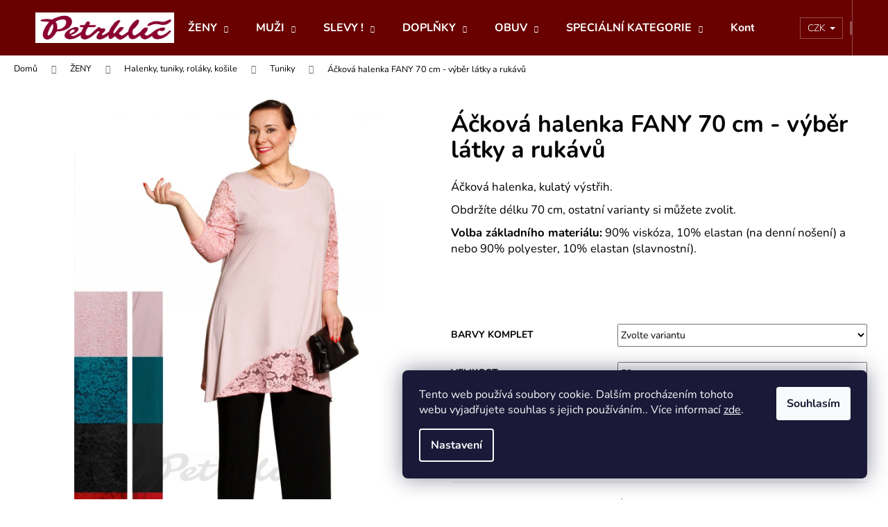

--- FILE ---
content_type: text/html; charset=utf-8
request_url: https://www.petrklic.cz/ackova-halenka-fany-70-cm-vyber-latky-a-rukavu/?parameterValueId=36
body_size: 47882
content:
        <!doctype html><html lang="cs" dir="ltr" class="header-background-dark external-fonts-loaded"><head><meta charset="utf-8" /><meta name="viewport" content="width=device-width,initial-scale=1" /><title>Áčková halenka FANY 70 cm  - výběr látky a rukávů - petrklic.cz</title><link rel="preconnect" href="https://cdn.myshoptet.com" /><link rel="dns-prefetch" href="https://cdn.myshoptet.com" /><link rel="preload" href="https://cdn.myshoptet.com/prj/dist/master/cms/libs/jquery/jquery-1.11.3.min.js" as="script" /><link href="https://cdn.myshoptet.com/prj/dist/master/cms/templates/frontend_templates/shared/css/font-face/nunito.css" rel="stylesheet"><link href="https://cdn.myshoptet.com/prj/dist/master/shop/dist/font-shoptet-12.css.d637f40c301981789c16.css" rel="stylesheet"><script>
dataLayer = [];
dataLayer.push({'shoptet' : {
    "pageId": 1944,
    "pageType": "productDetail",
    "currency": "CZK",
    "currencyInfo": {
        "decimalSeparator": ",",
        "exchangeRate": 1,
        "priceDecimalPlaces": 0,
        "symbol": "K\u010d",
        "symbolLeft": 0,
        "thousandSeparator": " "
    },
    "language": "cs",
    "projectId": 334381,
    "product": {
        "id": 295665,
        "guid": "fa84e5ec-be4b-11ed-a676-ecf4bbd49285",
        "hasVariants": true,
        "codes": [
            {
                "code": "295665\/44\/ERN\/VIS"
            },
            {
                "code": "295665\/46\/ERN\/VIS"
            },
            {
                "code": "295665\/48\/ERN\/VIS"
            },
            {
                "code": "295665\/50\/ERN\/VIS"
            },
            {
                "code": "295665\/52\/ERN\/VIS"
            },
            {
                "code": "295665\/54\/ERN\/VIS"
            },
            {
                "code": "295665\/56\/ERN\/VIS"
            },
            {
                "code": "295665\/58\/ERN\/VIS"
            },
            {
                "code": "295665\/60\/ERN\/VIS"
            },
            {
                "code": "295665\/62\/ERN\/VIS"
            },
            {
                "code": "295665\/64\/ERN\/VIS"
            },
            {
                "code": "295665\/66\/ERN\/VIS"
            },
            {
                "code": "295665\/68\/ERN\/VIS"
            },
            {
                "code": "295665\/70\/ERN\/VIS"
            },
            {
                "code": "295665\/44\/STA\/VIS"
            },
            {
                "code": "295665\/46\/STA\/VIS"
            },
            {
                "code": "295665\/48\/STA\/VIS"
            },
            {
                "code": "295665\/50\/STA\/VIS"
            },
            {
                "code": "295665\/52\/STA\/VIS"
            },
            {
                "code": "295665\/54\/STA\/VIS"
            },
            {
                "code": "295665\/56\/STA\/VIS"
            },
            {
                "code": "295665\/58\/STA\/VIS"
            },
            {
                "code": "295665\/60\/STA\/VIS"
            },
            {
                "code": "295665\/62\/STA\/VIS"
            },
            {
                "code": "295665\/64\/STA\/VIS"
            },
            {
                "code": "295665\/66\/STA\/VIS"
            },
            {
                "code": "295665\/68\/STA\/VIS"
            },
            {
                "code": "295665\/70\/STA\/VIS"
            },
            {
                "code": "295665\/44\/V\/VIS"
            },
            {
                "code": "295665\/46\/V\/VIS"
            },
            {
                "code": "295665\/48\/V\/VIS"
            },
            {
                "code": "295665\/50\/V\/VIS"
            },
            {
                "code": "295665\/52\/V\/VIS"
            },
            {
                "code": "295665\/54\/V\/VIS"
            },
            {
                "code": "295665\/56\/V\/VIS"
            },
            {
                "code": "295665\/58\/V\/VIS"
            },
            {
                "code": "295665\/60\/V\/VIS"
            },
            {
                "code": "295665\/62\/V\/VIS"
            },
            {
                "code": "295665\/64\/V\/VIS"
            },
            {
                "code": "295665\/66\/V\/VIS"
            },
            {
                "code": "295665\/68\/V\/VIS"
            },
            {
                "code": "295665\/70\/V\/VIS"
            },
            {
                "code": "295665\/44\/LAH\/VIS"
            },
            {
                "code": "295665\/46\/LAH\/VIS"
            },
            {
                "code": "295665\/48\/LAH\/VIS"
            },
            {
                "code": "295665\/50\/LAH\/VIS"
            },
            {
                "code": "295665\/52\/LAH\/VIS"
            },
            {
                "code": "295665\/54\/LAH\/VIS"
            },
            {
                "code": "295665\/56\/LAH\/VIS"
            },
            {
                "code": "295665\/58\/LAH\/VIS"
            },
            {
                "code": "295665\/60\/LAH\/VIS"
            },
            {
                "code": "295665\/62\/LAH\/VIS"
            },
            {
                "code": "295665\/64\/LAH\/VIS"
            },
            {
                "code": "295665\/66\/LAH\/VIS"
            },
            {
                "code": "295665\/68\/LAH\/VIS"
            },
            {
                "code": "295665\/70\/LAH\/VIS"
            },
            {
                "code": "295665\/44\/ERN\/VIS2"
            },
            {
                "code": "295665\/46\/ERN\/VIS2"
            },
            {
                "code": "295665\/48\/ERN\/VIS2"
            },
            {
                "code": "295665\/50\/ERN\/VIS2"
            },
            {
                "code": "295665\/52\/ERN\/VIS2"
            },
            {
                "code": "295665\/54\/ERN\/VIS2"
            },
            {
                "code": "295665\/56\/ERN\/VIS2"
            },
            {
                "code": "295665\/58\/ERN\/VIS2"
            },
            {
                "code": "295665\/60\/ERN\/VIS2"
            },
            {
                "code": "295665\/62\/ERN\/VIS2"
            },
            {
                "code": "295665\/64\/ERN\/VIS2"
            },
            {
                "code": "295665\/66\/ERN\/VIS2"
            },
            {
                "code": "295665\/68\/ERN\/VIS2"
            },
            {
                "code": "295665\/70\/ERN\/VIS2"
            },
            {
                "code": "295665\/44\/STA\/VIS2"
            },
            {
                "code": "295665\/46\/STA\/VIS2"
            },
            {
                "code": "295665\/48\/STA\/VIS2"
            },
            {
                "code": "295665\/50\/STA\/VIS2"
            },
            {
                "code": "295665\/52\/STA\/VIS2"
            },
            {
                "code": "295665\/54\/STA\/VIS2"
            },
            {
                "code": "295665\/56\/STA\/VIS2"
            },
            {
                "code": "295665\/58\/STA\/VIS2"
            },
            {
                "code": "295665\/60\/STA\/VIS2"
            },
            {
                "code": "295665\/62\/STA\/VIS2"
            },
            {
                "code": "295665\/64\/STA\/VIS2"
            },
            {
                "code": "295665\/66\/STA\/VIS2"
            },
            {
                "code": "295665\/68\/STA\/VIS2"
            },
            {
                "code": "295665\/70\/STA\/VIS2"
            },
            {
                "code": "295665\/44\/V\/VIS2"
            },
            {
                "code": "295665\/46\/V\/VIS2"
            },
            {
                "code": "295665\/48\/V\/VIS2"
            },
            {
                "code": "295665\/50\/V\/VIS2"
            },
            {
                "code": "295665\/52\/V\/VIS2"
            },
            {
                "code": "295665\/54\/V\/VIS2"
            },
            {
                "code": "295665\/56\/V\/VIS2"
            },
            {
                "code": "295665\/58\/V\/VIS2"
            },
            {
                "code": "295665\/60\/V\/VIS2"
            },
            {
                "code": "295665\/62\/V\/VIS2"
            },
            {
                "code": "295665\/64\/V\/VIS2"
            },
            {
                "code": "295665\/66\/V\/VIS2"
            },
            {
                "code": "295665\/68\/V\/VIS2"
            },
            {
                "code": "295665\/70\/V\/VIS2"
            },
            {
                "code": "295665\/44\/LAH\/VIS2"
            },
            {
                "code": "295665\/46\/LAH\/VIS2"
            },
            {
                "code": "295665\/48\/LAH\/VIS2"
            },
            {
                "code": "295665\/50\/LAH\/VIS2"
            },
            {
                "code": "295665\/52\/LAH\/VIS2"
            },
            {
                "code": "295665\/54\/LAH\/VIS2"
            },
            {
                "code": "295665\/56\/LAH\/VIS2"
            },
            {
                "code": "295665\/58\/LAH\/VIS2"
            },
            {
                "code": "295665\/60\/LAH\/VIS2"
            },
            {
                "code": "295665\/62\/LAH\/VIS2"
            },
            {
                "code": "295665\/64\/LAH\/VIS2"
            },
            {
                "code": "295665\/66\/LAH\/VIS2"
            },
            {
                "code": "295665\/68\/LAH\/VIS2"
            },
            {
                "code": "295665\/70\/LAH\/VIS2"
            },
            {
                "code": "295665\/44\/ERN\/PES"
            },
            {
                "code": "295665\/46\/ERN\/PES"
            },
            {
                "code": "295665\/48\/ERN\/PES"
            },
            {
                "code": "295665\/50\/ERN\/PES"
            },
            {
                "code": "295665\/52\/ERN\/PES"
            },
            {
                "code": "295665\/54\/ERN\/PES"
            },
            {
                "code": "295665\/56\/ERN\/PES"
            },
            {
                "code": "295665\/58\/ERN\/PES"
            },
            {
                "code": "295665\/60\/ERN\/PES"
            },
            {
                "code": "295665\/62\/ERN\/PES"
            },
            {
                "code": "295665\/64\/ERN\/PES"
            },
            {
                "code": "295665\/66\/ERN\/PES"
            },
            {
                "code": "295665\/68\/ERN\/PES"
            },
            {
                "code": "295665\/70\/ERN\/PES"
            },
            {
                "code": "295665\/44\/STA\/PES"
            },
            {
                "code": "295665\/46\/STA\/PES"
            },
            {
                "code": "295665\/48\/STA\/PES"
            },
            {
                "code": "295665\/50\/STA\/PES"
            },
            {
                "code": "295665\/52\/STA\/PES"
            },
            {
                "code": "295665\/54\/STA\/PES"
            },
            {
                "code": "295665\/56\/STA\/PES"
            },
            {
                "code": "295665\/58\/STA\/PES"
            },
            {
                "code": "295665\/60\/STA\/PES"
            },
            {
                "code": "295665\/62\/STA\/PES"
            },
            {
                "code": "295665\/64\/STA\/PES"
            },
            {
                "code": "295665\/66\/STA\/PES"
            },
            {
                "code": "295665\/68\/STA\/PES"
            },
            {
                "code": "295665\/70\/STA\/PES"
            },
            {
                "code": "295665\/44\/V\/PES"
            },
            {
                "code": "295665\/46\/V\/PES"
            },
            {
                "code": "295665\/48\/V\/PES"
            },
            {
                "code": "295665\/50\/V\/PES"
            },
            {
                "code": "295665\/52\/V\/PES"
            },
            {
                "code": "295665\/54\/V\/PES"
            },
            {
                "code": "295665\/56\/V\/PES"
            },
            {
                "code": "295665\/58\/V\/PES"
            },
            {
                "code": "295665\/60\/V\/PES"
            },
            {
                "code": "295665\/62\/V\/PES"
            },
            {
                "code": "295665\/64\/V\/PES"
            },
            {
                "code": "295665\/66\/V\/PES"
            },
            {
                "code": "295665\/68\/V\/PES"
            },
            {
                "code": "295665\/70\/V\/PES"
            },
            {
                "code": "295665\/44\/LAH\/PES"
            },
            {
                "code": "295665\/46\/LAH\/PES"
            },
            {
                "code": "295665\/48\/LAH\/PES"
            },
            {
                "code": "295665\/50\/LAH\/PES"
            },
            {
                "code": "295665\/52\/LAH\/PES"
            },
            {
                "code": "295665\/54\/LAH\/PES"
            },
            {
                "code": "295665\/56\/LAH\/PES"
            },
            {
                "code": "295665\/58\/LAH\/PES"
            },
            {
                "code": "295665\/60\/LAH\/PES"
            },
            {
                "code": "295665\/62\/LAH\/PES"
            },
            {
                "code": "295665\/64\/LAH\/PES"
            },
            {
                "code": "295665\/66\/LAH\/PES"
            },
            {
                "code": "295665\/68\/LAH\/PES"
            },
            {
                "code": "295665\/70\/LAH\/PES"
            },
            {
                "code": "295665\/44\/ERN\/PES2"
            },
            {
                "code": "295665\/46\/ERN\/PES2"
            },
            {
                "code": "295665\/48\/ERN\/PES2"
            },
            {
                "code": "295665\/50\/ERN\/PES2"
            },
            {
                "code": "295665\/52\/ERN\/PES2"
            },
            {
                "code": "295665\/54\/ERN\/PES2"
            },
            {
                "code": "295665\/56\/ERN\/PES2"
            },
            {
                "code": "295665\/58\/ERN\/PES2"
            },
            {
                "code": "295665\/60\/ERN\/PES2"
            },
            {
                "code": "295665\/62\/ERN\/PES2"
            },
            {
                "code": "295665\/64\/ERN\/PES2"
            },
            {
                "code": "295665\/66\/ERN\/PES2"
            },
            {
                "code": "295665\/68\/ERN\/PES2"
            },
            {
                "code": "295665\/70\/ERN\/PES2"
            },
            {
                "code": "295665\/44\/STA\/PES2"
            },
            {
                "code": "295665\/46\/STA\/PES2"
            },
            {
                "code": "295665\/48\/STA\/PES2"
            },
            {
                "code": "295665\/50\/STA\/PES2"
            },
            {
                "code": "295665\/52\/STA\/PES2"
            },
            {
                "code": "295665\/54\/STA\/PES2"
            },
            {
                "code": "295665\/56\/STA\/PES2"
            },
            {
                "code": "295665\/58\/STA\/PES2"
            },
            {
                "code": "295665\/60\/STA\/PES2"
            },
            {
                "code": "295665\/62\/STA\/PES2"
            },
            {
                "code": "295665\/64\/STA\/PES2"
            },
            {
                "code": "295665\/66\/STA\/PES2"
            },
            {
                "code": "295665\/68\/STA\/PES2"
            },
            {
                "code": "295665\/70\/STA\/PES2"
            },
            {
                "code": "295665\/44\/V\/PES2"
            },
            {
                "code": "295665\/46\/V\/PES2"
            },
            {
                "code": "295665\/48\/V\/PES2"
            },
            {
                "code": "295665\/50\/V\/PES2"
            },
            {
                "code": "295665\/52\/V\/PES2"
            },
            {
                "code": "295665\/54\/V\/PES2"
            },
            {
                "code": "295665\/56\/V\/PES2"
            },
            {
                "code": "295665\/58\/V\/PES2"
            },
            {
                "code": "295665\/60\/V\/PES2"
            },
            {
                "code": "295665\/62\/V\/PES2"
            },
            {
                "code": "295665\/64\/V\/PES2"
            },
            {
                "code": "295665\/66\/V\/PES2"
            },
            {
                "code": "295665\/68\/V\/PES2"
            },
            {
                "code": "295665\/70\/V\/PES2"
            },
            {
                "code": "295665\/44\/LAH\/PES2"
            },
            {
                "code": "295665\/46\/LAH\/PES2"
            },
            {
                "code": "295665\/48\/LAH\/PES2"
            },
            {
                "code": "295665\/50\/LAH\/PES2"
            },
            {
                "code": "295665\/52\/LAH\/PES2"
            },
            {
                "code": "295665\/54\/LAH\/PES2"
            },
            {
                "code": "295665\/56\/LAH\/PES2"
            },
            {
                "code": "295665\/58\/LAH\/PES2"
            },
            {
                "code": "295665\/60\/LAH\/PES2"
            },
            {
                "code": "295665\/62\/LAH\/PES2"
            },
            {
                "code": "295665\/64\/LAH\/PES2"
            },
            {
                "code": "295665\/66\/LAH\/PES2"
            },
            {
                "code": "295665\/68\/LAH\/PES2"
            },
            {
                "code": "295665\/70\/LAH\/PES2"
            }
        ],
        "name": "\u00c1\u010dkov\u00e1 halenka FANY 70 cm  - v\u00fdb\u011br l\u00e1tky a ruk\u00e1v\u016f",
        "appendix": "",
        "weight": 0,
        "manufacturerGuid": "1EF53333F49C6C1A9551DA0BA3DED3EE",
        "currentCategory": "D\u00c1MSK\u00c1 M\u00d3DA | Halenky, tuniky, ko\u0161ile | Tuniky",
        "currentCategoryGuid": "24067e43-6395-11ea-90ab-b8ca3a6a5ac4",
        "defaultCategory": "D\u00c1MSK\u00c1 M\u00d3DA | Halenky, tuniky, ko\u0161ile | Tuniky",
        "defaultCategoryGuid": "24067e43-6395-11ea-90ab-b8ca3a6a5ac4",
        "currency": "CZK",
        "priceWithVatMin": 990,
        "priceWithVatMax": 1200
    },
    "stocks": [
        {
            "id": "ext",
            "title": "Sklad",
            "isDeliveryPoint": 0,
            "visibleOnEshop": 1
        }
    ],
    "cartInfo": {
        "id": null,
        "freeShipping": false,
        "freeShippingFrom": 0,
        "leftToFreeGift": {
            "formattedPrice": "0 K\u010d",
            "priceLeft": 0
        },
        "freeGift": false,
        "leftToFreeShipping": {
            "priceLeft": 0,
            "dependOnRegion": 0,
            "formattedPrice": "0 K\u010d"
        },
        "discountCoupon": [],
        "getNoBillingShippingPrice": {
            "withoutVat": 0,
            "vat": 0,
            "withVat": 0
        },
        "cartItems": [],
        "taxMode": "ORDINARY"
    },
    "cart": [],
    "customer": {
        "priceRatio": 1,
        "priceListId": 1,
        "groupId": null,
        "registered": false,
        "mainAccount": false
    }
}});
dataLayer.push({'cookie_consent' : {
    "marketing": "denied",
    "analytics": "denied"
}});
document.addEventListener('DOMContentLoaded', function() {
    shoptet.consent.onAccept(function(agreements) {
        if (agreements.length == 0) {
            return;
        }
        dataLayer.push({
            'cookie_consent' : {
                'marketing' : (agreements.includes(shoptet.config.cookiesConsentOptPersonalisation)
                    ? 'granted' : 'denied'),
                'analytics': (agreements.includes(shoptet.config.cookiesConsentOptAnalytics)
                    ? 'granted' : 'denied')
            },
            'event': 'cookie_consent'
        });
    });
});
</script>
<meta property="og:type" content="website"><meta property="og:site_name" content="petrklic.cz"><meta property="og:url" content="https://www.petrklic.cz/ackova-halenka-fany-70-cm-vyber-latky-a-rukavu/?parameterValueId=36"><meta property="og:title" content="Áčková halenka FANY 70 cm  - výběr látky a rukávů - petrklic.cz"><meta name="author" content="petrklic.cz"><meta name="web_author" content="Shoptet.cz"><meta name="dcterms.rightsHolder" content="www.petrklic.cz"><meta name="robots" content="index,follow"><meta property="og:image" content="https://cdn.myshoptet.com/usr/www.petrklic.cz/user/shop/big/295665-2_293193-1-fany-staroruzova.jpg?6409c33f"><meta property="og:description" content="Áčková halenka FANY 70 cm  - výběr látky a rukávů. Áčková halenka, kulatý výstřih.
Obdržíte délku 70 cm, ostatní varianty si můžete zvolit.
Volba základního materiálu: 90% viskóza, 10% elastan (na denní nošení) a nebo 90% polyester, 10% elastan (slavnostní).
 
 "><meta name="description" content="Áčková halenka FANY 70 cm  - výběr látky a rukávů. Áčková halenka, kulatý výstřih.
Obdržíte délku 70 cm, ostatní varianty si můžete zvolit.
Volba základního materiálu: 90% viskóza, 10% elastan (na denní nošení) a nebo 90% polyester, 10% elastan (slavnostní).
 
 "><meta property="product:price:amount" content="990"><meta property="product:price:currency" content="CZK"><style>:root {--color-primary: #680100;--color-primary-h: 1;--color-primary-s: 100%;--color-primary-l: 20%;--color-primary-hover: #343434;--color-primary-hover-h: 0;--color-primary-hover-s: 0%;--color-primary-hover-l: 20%;--color-secondary: #656565;--color-secondary-h: 0;--color-secondary-s: 0%;--color-secondary-l: 40%;--color-secondary-hover: #343434;--color-secondary-hover-h: 0;--color-secondary-hover-s: 0%;--color-secondary-hover-l: 20%;--color-tertiary: #E2E2E2;--color-tertiary-h: 0;--color-tertiary-s: 0%;--color-tertiary-l: 89%;--color-tertiary-hover: #E2E2E2;--color-tertiary-hover-h: 0;--color-tertiary-hover-s: 0%;--color-tertiary-hover-l: 89%;--color-header-background: #680100;--template-font: "Nunito";--template-headings-font: "Nunito";--header-background-url: url("[data-uri]");--cookies-notice-background: #1A1937;--cookies-notice-color: #F8FAFB;--cookies-notice-button-hover: #f5f5f5;--cookies-notice-link-hover: #27263f;--templates-update-management-preview-mode-content: "Náhled aktualizací šablony je aktivní pro váš prohlížeč."}</style>
    
    <link href="https://cdn.myshoptet.com/prj/dist/master/shop/dist/main-12.less.476ec10ec88525452870.css" rel="stylesheet" />
        
    <script>var shoptet = shoptet || {};</script>
    <script src="https://cdn.myshoptet.com/prj/dist/master/shop/dist/main-3g-header.js.05f199e7fd2450312de2.js"></script>
<!-- User include --><!-- api 473(125) html code header -->

                <style>
                    #order-billing-methods .radio-wrapper[data-guid="90077db0-9b1f-11ed-9510-b8ca3a6063f8"]:not(.cggooglepay), #order-billing-methods .radio-wrapper[data-guid="d539a486-71f4-11ec-90ab-b8ca3a6a5ac4"]:not(.cgapplepay) {
                        display: none;
                    }
                </style>
                <script type="text/javascript">
                    document.addEventListener('DOMContentLoaded', function() {
                        if (getShoptetDataLayer('pageType') === 'billingAndShipping') {
                            
                try {
                    if (window.ApplePaySession && window.ApplePaySession.canMakePayments()) {
                        document.querySelector('#order-billing-methods .radio-wrapper[data-guid="d539a486-71f4-11ec-90ab-b8ca3a6a5ac4"]').classList.add('cgapplepay');
                    }
                } catch (err) {} 
            
                            
                const cgBaseCardPaymentMethod = {
                        type: 'CARD',
                        parameters: {
                            allowedAuthMethods: ["PAN_ONLY", "CRYPTOGRAM_3DS"],
                            allowedCardNetworks: [/*"AMEX", "DISCOVER", "INTERAC", "JCB",*/ "MASTERCARD", "VISA"]
                        }
                };
                
                function cgLoadScript(src, callback)
                {
                    var s,
                        r,
                        t;
                    r = false;
                    s = document.createElement('script');
                    s.type = 'text/javascript';
                    s.src = src;
                    s.onload = s.onreadystatechange = function() {
                        if ( !r && (!this.readyState || this.readyState == 'complete') )
                        {
                            r = true;
                            callback();
                        }
                    };
                    t = document.getElementsByTagName('script')[0];
                    t.parentNode.insertBefore(s, t);
                } 
                
                function cgGetGoogleIsReadyToPayRequest() {
                    return Object.assign(
                        {},
                        {
                            apiVersion: 2,
                            apiVersionMinor: 0
                        },
                        {
                            allowedPaymentMethods: [cgBaseCardPaymentMethod]
                        }
                    );
                }

                function onCgGooglePayLoaded() {
                    let paymentsClient = new google.payments.api.PaymentsClient({environment: 'PRODUCTION'});
                    paymentsClient.isReadyToPay(cgGetGoogleIsReadyToPayRequest()).then(function(response) {
                        if (response.result) {
                            document.querySelector('#order-billing-methods .radio-wrapper[data-guid="90077db0-9b1f-11ed-9510-b8ca3a6063f8"]').classList.add('cggooglepay');	 	 	 	 	 
                        }
                    })
                    .catch(function(err) {});
                }
                
                cgLoadScript('https://pay.google.com/gp/p/js/pay.js', onCgGooglePayLoaded);
            
                        }
                    });
                </script> 
                
<!-- project html code header -->
<link rel="apple-touch-icon" sizes="114x114" href="/user/documents/apple-touch-icon.png">
<link rel="icon" type="image/png" sizes="32x32" href="/user/documents/favicon-32x32.png">
<link rel="icon" type="image/png" sizes="16x16" href="/user/documents/favicon-16x16.png">
<link rel="manifest" href="/user/documents/site.webmanifest">
<link rel="mask-icon" href="/user/documents/safari-pinned-tab.svg" color="#5bbad5">
<link rel="shortcut icon" href="/user/documents/favicon.ico">
<link type="text/css" rel="stylesheet" media="screen" href="/user/documents/ladzo/ladzo.css?v1.0006" />
<script type="text/javascript" src="/user/documents/upload/Ladzo/videaProduktu.js?v1.004"></script>
<meta name="msapplication-TileColor" content="#da532c">
<meta name="msapplication-config" content="/user/documents/browserconfig.xml">
<meta name="theme-color" content="#ffffff">

<STYLE>
.slider-wrapper, .filter-sections > .filter-section-default, .type-category .box-search, .type-category .box-categories, #manufacturer-filter, .widget-parameter-wrapper ~ .widget-parameter-wrapper, .filter-count, #category-filter-hover .filter-section:last-of-type, .products-inline.products-top>div:nth-of-type(4) {display: none;}
.products-block > div .p .availability {padding-top: 10px;}
.filter-section h4 {width: 100%;font-size: 16px;}
.filter-section form {width: 100%;}
.products-inline.products-top > div .p {height: 100%;}
#content .filter-section fieldset div {width: auto;margin-right:10px;margin-bottom: 10px;}
.type-category #content h4 {margin-bottom:30px;}
.filter-section.filter-section-parametric input[type="checkbox"]+label, .filter-section.filter-section-parametric input[type="radio"]+label {width: 60px;height: 35px;background: #dedede; line-height: 33px;margin-right:0;    padding-left: 0;text-align: center}
.filter-section.filter-section-parametric input[type="checkbox"]:checked+label::after, .filter-section.filter-section-parametric input[type="radio"]:checked+label::after {    background-color: transparent;width: 60px;height: 35px;border-color: #000;left: 0;}
.filter-section.filter-section-parametric input[type="checkbox"]+label::before, .filter-section.filter-section-parametric input[type="radio"]+label::before {background-color:transparent;border-color:transparent; width: 60px;height: 35px;}
.filters-wrapper .filter-section {display:none;}
.products-inline.products-top>div {flex-wrap: wrap;}
#category-filter-hover .filter-section:first-child, .filter-section.filter-section-parametric {border-top: none;}
.products-inline.products-top>.product h4{font-size: 20px;}
.in-podprsenky #content .filter-section.filter-section-parametric fieldset div:nth-child(4n+2), .in-podprsenky #footer .filter-section.filter-section-parametric fieldset div:nth-child(4n+2), #content .filter-section.filter-section-parametric fieldset div:nth-child(4n+1), #footer .filter-section.filter-section-parametric fieldset div:nth-child(4n+1), #content .filter-section fieldset div:nth-child(4n+1), #footer .filter-section fieldset div:nth-child(4n+1), #content .filter-section.filter-section-parametric fieldset div:nth-child(4n+2), #footer .filter-section.filter-section-parametric fieldset div:nth-child(4n+2) {clear:none;}
@media (min-width: 1200px){
.columns-3 .products-block > div, .columns-4 .products-block>div {width: 25%;}
}
</STYLE>
<script>
window.Ladzo={
	tmpVerze:1.0001,
  videaProduktu:{
  	 test:true,
     zobrazit: true,    
  },
};
</script>

<!-- /User include --><link rel="canonical" href="https://www.petrklic.cz/ackova-halenka-fany-70-cm-vyber-latky-a-rukavu/" />    <!-- Global site tag (gtag.js) - Google Analytics -->
    <script async src="https://www.googletagmanager.com/gtag/js?id=G-VYTDT2833X"></script>
    <script>
        
        window.dataLayer = window.dataLayer || [];
        function gtag(){dataLayer.push(arguments);}
        

                    console.debug('default consent data');

            gtag('consent', 'default', {"ad_storage":"denied","analytics_storage":"denied","ad_user_data":"denied","ad_personalization":"denied","wait_for_update":500});
            dataLayer.push({
                'event': 'default_consent'
            });
        
        gtag('js', new Date());

        
                gtag('config', 'G-VYTDT2833X', {"groups":"GA4","send_page_view":false,"content_group":"productDetail","currency":"CZK","page_language":"cs"});
        
        
        
        
        
        
                    gtag('event', 'page_view', {"send_to":"GA4","page_language":"cs","content_group":"productDetail","currency":"CZK"});
        
                gtag('set', 'currency', 'CZK');

        gtag('event', 'view_item', {
            "send_to": "UA",
            "items": [
                {
                    "id": "295665\/44\/ERN\/VIS",
                    "name": "\u00c1\u010dkov\u00e1 halenka FANY 70 cm  - v\u00fdb\u011br l\u00e1tky a ruk\u00e1v\u016f",
                    "category": "D\u00c1MSK\u00c1 M\u00d3DA \/ Halenky, tuniky, ko\u0161ile \/ Tuniky",
                                        "brand": "Martina",
                                                            "variant": "Barvy komplet: \u010dern\u00e1, Velikost: 44, Dal\u0161\u00ed volby: visk\u00f3za s elastanem - denn\u00ed, kr. ruk\u00e1v",
                                        "price": 818
                }
            ]
        });
        
        
        
        
        
                    gtag('event', 'view_item', {"send_to":"GA4","page_language":"cs","content_group":"productDetail","value":818,"currency":"CZK","items":[{"item_id":"295665\/52\/ERN\/VIS2","item_name":"\u00c1\u010dkov\u00e1 halenka FANY 70 cm  - v\u00fdb\u011br l\u00e1tky a ruk\u00e1v\u016f","item_brand":"Martina","item_category":"D\u00c1MSK\u00c1 M\u00d3DA","item_category2":"Halenky, tuniky, ko\u0161ile","item_category3":"Tuniky","item_variant":"295665\/52\/ERN\/VIS2~Barvy komplet: \u010dern\u00e1, Velikost: 52, Dal\u0161\u00ed volby: visk\u00f3za s elastanem - denn\u00ed, 3\/4 ruk\u00e1v","price":868,"quantity":1,"index":0}]});
        
        
        
        
        
        
        
        document.addEventListener('DOMContentLoaded', function() {
            if (typeof shoptet.tracking !== 'undefined') {
                for (var id in shoptet.tracking.bannersList) {
                    gtag('event', 'view_promotion', {
                        "send_to": "UA",
                        "promotions": [
                            {
                                "id": shoptet.tracking.bannersList[id].id,
                                "name": shoptet.tracking.bannersList[id].name,
                                "position": shoptet.tracking.bannersList[id].position
                            }
                        ]
                    });
                }
            }

            shoptet.consent.onAccept(function(agreements) {
                if (agreements.length !== 0) {
                    console.debug('gtag consent accept');
                    var gtagConsentPayload =  {
                        'ad_storage': agreements.includes(shoptet.config.cookiesConsentOptPersonalisation)
                            ? 'granted' : 'denied',
                        'analytics_storage': agreements.includes(shoptet.config.cookiesConsentOptAnalytics)
                            ? 'granted' : 'denied',
                                                                                                'ad_user_data': agreements.includes(shoptet.config.cookiesConsentOptPersonalisation)
                            ? 'granted' : 'denied',
                        'ad_personalization': agreements.includes(shoptet.config.cookiesConsentOptPersonalisation)
                            ? 'granted' : 'denied',
                        };
                    console.debug('update consent data', gtagConsentPayload);
                    gtag('consent', 'update', gtagConsentPayload);
                    dataLayer.push(
                        { 'event': 'update_consent' }
                    );
                }
            });
        });
    </script>
</head><body class="desktop id-1944 in-tuniky-3 template-12 type-product type-detail one-column-body columns-1 ums_forms_redesign--off ums_a11y_category_page--on ums_discussion_rating_forms--off ums_flags_display_unification--on ums_a11y_login--off mobile-header-version-0"><noscript>
    <style>
        #header {
            padding-top: 0;
            position: relative !important;
            top: 0;
        }
        .header-navigation {
            position: relative !important;
        }
        .overall-wrapper {
            margin: 0 !important;
        }
        body:not(.ready) {
            visibility: visible !important;
        }
    </style>
    <div class="no-javascript">
        <div class="no-javascript__title">Musíte změnit nastavení vašeho prohlížeče</div>
        <div class="no-javascript__text">Podívejte se na: <a href="https://www.google.com/support/bin/answer.py?answer=23852">Jak povolit JavaScript ve vašem prohlížeči</a>.</div>
        <div class="no-javascript__text">Pokud používáte software na blokování reklam, může být nutné povolit JavaScript z této stránky.</div>
        <div class="no-javascript__text">Děkujeme.</div>
    </div>
</noscript>

        <div id="fb-root"></div>
        <script>
            window.fbAsyncInit = function() {
                FB.init({
//                    appId            : 'your-app-id',
                    autoLogAppEvents : true,
                    xfbml            : true,
                    version          : 'v19.0'
                });
            };
        </script>
        <script async defer crossorigin="anonymous" src="https://connect.facebook.net/cs_CZ/sdk.js"></script>    <div class="siteCookies siteCookies--right siteCookies--dark js-siteCookies" role="dialog" data-testid="cookiesPopup" data-nosnippet>
        <div class="siteCookies__form">
            <div class="siteCookies__content">
                <div class="siteCookies__text">
                    Tento web používá soubory cookie. Dalším procházením tohoto webu vyjadřujete souhlas s jejich používáním.. Více informací <a href="http://www.petrklic.cz/podminky-ochrany-osobnich-udaju/" target="\">zde</a>.
                </div>
                <p class="siteCookies__links">
                    <button class="siteCookies__link js-cookies-settings" aria-label="Nastavení cookies" data-testid="cookiesSettings">Nastavení</button>
                </p>
            </div>
            <div class="siteCookies__buttonWrap">
                                <button class="siteCookies__button js-cookiesConsentSubmit" value="all" aria-label="Přijmout cookies" data-testid="buttonCookiesAccept">Souhlasím</button>
            </div>
        </div>
        <script>
            document.addEventListener("DOMContentLoaded", () => {
                const siteCookies = document.querySelector('.js-siteCookies');
                document.addEventListener("scroll", shoptet.common.throttle(() => {
                    const st = document.documentElement.scrollTop;
                    if (st > 1) {
                        siteCookies.classList.add('siteCookies--scrolled');
                    } else {
                        siteCookies.classList.remove('siteCookies--scrolled');
                    }
                }, 100));
            });
        </script>
    </div>
<a href="#content" class="skip-link sr-only">Přejít na obsah</a><div class="overall-wrapper">
    <div class="user-action">
                    <div class="content-window-in login-window-in">
                        <button type="button" class="btn toggle-window-arr toggle-window" data-target="login" data-testid="backToShop" aria-controls="cart-widget">Zpět <span>do obchodu</span></button>
                    <div class="container">
                    <div class="row">
                        <div class="col-sm-2 col-lg-offset-1">
                        </div>
                        <div class="col-sm-8 col-lg-7">
                        <div class="user-action-in"><div class="user-action-login"><h2 id="loginHeading">Přihlášení k vašemu účtu</h2><div id="customerLogin"><form action="/action/Customer/Login/" method="post" id="formLoginIncluded" class="csrf-enabled formLogin" data-testid="formLogin"><input type="hidden" name="referer" value="" /><div class="form-group"><div class="input-wrapper email js-validated-element-wrapper no-label"><input type="email" name="email" class="form-control" autofocus placeholder="E-mailová adresa (např. jan@novak.cz)" data-testid="inputEmail" autocomplete="email" required /></div></div><div class="form-group"><div class="input-wrapper password js-validated-element-wrapper no-label"><input type="password" name="password" class="form-control" placeholder="Heslo" data-testid="inputPassword" autocomplete="current-password" required /><span class="no-display">Nemůžete vyplnit toto pole</span><input type="text" name="surname" value="" class="no-display" /></div></div><div class="form-group"><div class="login-wrapper"><button type="submit" class="btn btn-secondary btn-text btn-login" data-testid="buttonSubmit">Přihlásit se</button><div class="password-helper"><a href="/registrace/" data-testid="signup" rel="nofollow">Nová registrace</a><a href="/klient/zapomenute-heslo/" rel="nofollow">Zapomenuté heslo</a></div></div></div></form>
</div></div><div class="user-action-register place-registration-here"><h2>Registrace</h2><div class="loader static"></div></div></div>
                        </div>
                    </div>
                </div>
            </div>
            </div>
<header id="header"><div class="container navigation-wrapper"><div class="site-name"><a href="/" data-testid="linkWebsiteLogo"><img src="https://cdn.myshoptet.com/usr/www.petrklic.cz/user/logos/logo_pozad___1_2.jpg" alt="petrklic.cz" fetchpriority="low" /></a></div><nav id="navigation" aria-label="Hlavní menu" data-collapsible="true"><div class="navigation-in menu"><ul class="menu-level-1" role="menubar" data-testid="headerMenuItems"><li class="menu-item-699 ext" role="none"><a href="/damska-moda/" data-testid="headerMenuItem" role="menuitem" aria-haspopup="true" aria-expanded="false"><b>ŽENY</b><span class="submenu-arrow"></span></a><ul class="menu-level-2" aria-label="ŽENY" tabindex="-1" role="menu"><li class="menu-item-1941" role="none"><a href="/halenky--tuniky--kosile-2/" data-testid="headerMenuItem" role="menuitem"><span>Halenky, tuniky, roláky, košile</span></a>
                        </li><li class="menu-item-1965" role="none"><a href="/kalhoty-a-leginy-2/" data-testid="headerMenuItem" role="menuitem"><span>Kalhoty a legíny</span></a>
                        </li><li class="menu-item-2037" role="none"><a href="/sukne-3/" data-testid="headerMenuItem" role="menuitem"><span>Sukně</span></a>
                        </li><li class="menu-item-1923" role="none"><a href="/saty-2/" data-testid="headerMenuItem" role="menuitem"><span>Šaty</span></a>
                        </li><li class="menu-item-1929" role="none"><a href="/kabatky--saka-a-kostymky-2/" data-image="https://cdn.myshoptet.com/usr/www.petrklic.cz/user/categories/thumb/kabatky-pro-plnostihle.jpg" data-testid="headerMenuItem" role="menuitem"><span>Kabátky, saka a bolerka</span></a>
                        </li><li class="menu-item-1947" role="none"><a href="/kabaty-a-bundy-2/" data-testid="headerMenuItem" role="menuitem"><span>Kabáty a bundy</span></a>
                        </li><li class="menu-item-4161" role="none"><a href="/body-4/" data-testid="headerMenuItem" role="menuitem"><span>Barety, klobouky</span></a>
                        </li><li class="menu-item-2031" role="none"><a href="/svetry--kardigany--ponca-2/" data-testid="headerMenuItem" role="menuitem"><span>Svetry, kardigany, ponča</span></a>
                        </li><li class="menu-item-1956" role="none"><a href="/mikiny-a-vesty-2/" data-testid="headerMenuItem" role="menuitem"><span>Mikiny a vesty</span></a>
                        </li><li class="menu-item-1950" role="none"><a href="/nocni-kosile--pyzama--zupany-2/" data-testid="headerMenuItem" role="menuitem"><span>Noční košile, pyžama, župany</span></a>
                        </li><li class="menu-item-6307" role="none"><a href="/plavky-4/" data-testid="headerMenuItem" role="menuitem"><span>Plavky</span></a>
                        </li><li class="menu-item-1917" role="none"><a href="/spodni-pradlo-3/" data-testid="headerMenuItem" role="menuitem"><span>Spodní prádlo</span></a>
                        </li><li class="menu-item-2127" role="none"><a href="/tricka-2/" data-testid="headerMenuItem" role="menuitem"><span>Trička a polokošile</span></a>
                        </li><li class="menu-item-1998" role="none"><a href="/topy-a-tilka-2/" data-testid="headerMenuItem" role="menuitem"><span>Topy a tílka</span></a>
                        </li><li class="menu-item-2229" role="none"><a href="/ponozky-a-puncochy-2/" data-testid="headerMenuItem" role="menuitem"><span>Ponožky a punčochy</span></a>
                        </li><li class="menu-item-2196" role="none"><a href="/domaci-odevy-a-zastery-4/" data-testid="headerMenuItem" role="menuitem"><span>Domácí oděvy a zástěry</span></a>
                        </li><li class="menu-item-3045" role="none"><a href="/fleece-vesty-a-bundy/" data-testid="headerMenuItem" role="menuitem"><span>Fleece vesty a bundy</span></a>
                        </li><li class="menu-item-6295" role="none"><a href="/akce-2/" data-testid="headerMenuItem" role="menuitem"><span>AKCE do 19.3.</span></a>
                        </li></ul></li>
<li class="menu-item-1932 ext" role="none"><a href="/panska-moda/" data-testid="headerMenuItem" role="menuitem" aria-haspopup="true" aria-expanded="false"><b>MUŽI</b><span class="submenu-arrow"></span></a><ul class="menu-level-2" aria-label="MUŽI" tabindex="-1" role="menu"><li class="menu-item-3048" role="none"><a href="/polokosile/" data-testid="headerMenuItem" role="menuitem"><span>Pánské polokošile</span></a>
                        </li><li class="menu-item-2250" role="none"><a href="/panska-trika-2/" data-testid="headerMenuItem" role="menuitem"><span>Pánská trika</span></a>
                        </li><li class="menu-item-2046" role="none"><a href="/panske-kalhoty-2/" data-testid="headerMenuItem" role="menuitem"><span>Pánské capri, bermudy, sportovní kalhoty</span></a>
                        </li><li class="menu-item-2052" role="none"><a href="/panske-kosile-3/" data-testid="headerMenuItem" role="menuitem"><span>Pánské košile</span></a>
                        </li><li class="menu-item-1935" role="none"><a href="/panske-svetry--mikiny-a-vesty-2/" data-testid="headerMenuItem" role="menuitem"><span>Pánské mikiny a svetry</span></a>
                        </li><li class="menu-item-3786" role="none"><a href="/panske-vesty--outdoor/" data-testid="headerMenuItem" role="menuitem"><span>Pánské vesty</span></a>
                        </li><li class="menu-item-1986" role="none"><a href="/panska-pyzama-a-zupany/" data-testid="headerMenuItem" role="menuitem"><span>Pánská pyžama a župany</span></a>
                        </li><li class="menu-item-2259" role="none"><a href="/panske-spodni-pradlo-a-plavky-2/" data-testid="headerMenuItem" role="menuitem"><span>Pánské spodní prádlo a plavky</span></a>
                        </li><li class="menu-item-4104" role="none"><a href="/panske-funkcni-pradlo/" data-testid="headerMenuItem" role="menuitem"><span>Pánské funkční prádlo</span></a>
                        </li><li class="menu-item-3144" role="none"><a href="/ponozky-a-podkolenky/" data-testid="headerMenuItem" role="menuitem"><span>Ponožky a podkolenky</span></a>
                        </li><li class="menu-item-2091" role="none"><a href="/panske-doplnky-2/" data-testid="headerMenuItem" role="menuitem"><span>Pánské doplňky</span></a>
                        </li><li class="menu-item-2076" role="none"><a href="/panske-bundy--saka-a-kabaty/" data-testid="headerMenuItem" role="menuitem"><span>Pánské bundy, saka a kabáty</span></a>
                        </li><li class="menu-item-2568" role="none"><a href="/panske-pracovni-odevy/" data-testid="headerMenuItem" role="menuitem"><span>Pánské pracovní oděvy</span></a>
                        </li><li class="menu-item-3861" role="none"><a href="/panske-sortky-a-bermudy/" data-testid="headerMenuItem" role="menuitem"><span>Pánské šortky a bermudy</span></a>
                        </li><li class="menu-item-3039" role="none"><a href="/fleece-bundy-a-vesty/" data-testid="headerMenuItem" role="menuitem"><span>Fleece bundy a vesty</span></a>
                        </li></ul></li>
<li class="menu-item-2961 ext" role="none"><a href="/obleceni-pro-plnostihle-slevy/" data-testid="headerMenuItem" role="menuitem" aria-haspopup="true" aria-expanded="false"><b>SLEVY !</b><span class="submenu-arrow"></span></a><ul class="menu-level-2" aria-label="SLEVY !" tabindex="-1" role="menu"><li class="menu-item-4218" role="none"><a href="/halenky--tuniky--kosile-3/" data-testid="headerMenuItem" role="menuitem"><span>Halenky, tuniky, košile</span></a>
                        </li><li class="menu-item-4221" role="none"><a href="/saty-11/" data-testid="headerMenuItem" role="menuitem"><span>Šaty</span></a>
                        </li><li class="menu-item-4215" role="none"><a href="/kabatky--saka--kostymky--bolerka/" data-testid="headerMenuItem" role="menuitem"><span>Kabátky, saka, kostýmky, bolerka</span></a>
                        </li><li class="menu-item-4224" role="none"><a href="/mikiny--vesty/" data-testid="headerMenuItem" role="menuitem"><span>Mikiny, vesty</span></a>
                        </li><li class="menu-item-4227" role="none"><a href="/topy-a-tilka-4/" data-testid="headerMenuItem" role="menuitem"><span>Topy a tílka</span></a>
                        </li><li class="menu-item-4230" role="none"><a href="/tricka-a-polokosile/" data-testid="headerMenuItem" role="menuitem"><span>Trička a polokošile</span></a>
                        </li><li class="menu-item-4758" role="none"><a href="/plavky-3/" data-testid="headerMenuItem" role="menuitem"><span>Plavky doprodej</span></a>
                        </li><li class="menu-item-4233" role="none"><a href="/kalhoty-a-leginy-3/" data-testid="headerMenuItem" role="menuitem"><span>Kalhoty a legíny</span></a>
                        </li><li class="menu-item-4236" role="none"><a href="/sukne-66/" data-testid="headerMenuItem" role="menuitem"><span>Sukně</span></a>
                        </li><li class="menu-item-4239" role="none"><a href="/svetry-6/" data-testid="headerMenuItem" role="menuitem"><span>Svetry, kardigany</span></a>
                        </li><li class="menu-item-4206" role="none"><a href="/bundy-a-kabaty/" data-testid="headerMenuItem" role="menuitem"><span>Bundy, kabáty a teplé vesty</span></a>
                        </li><li class="menu-item-4242" role="none"><a href="/spodni-pradlo-6/" data-testid="headerMenuItem" role="menuitem"><span>Spodní prádlo</span></a>
                        </li><li class="menu-item-4245" role="none"><a href="/nocni-pradlo-2/" data-testid="headerMenuItem" role="menuitem"><span>Noční prádlo</span></a>
                        </li><li class="menu-item-4251" role="none"><a href="/doplnky-4/" data-testid="headerMenuItem" role="menuitem"><span>Doplňky</span></a>
                        </li><li class="menu-item-4209" role="none"><a href="/pro-pany/" data-testid="headerMenuItem" role="menuitem"><span>Pro pány</span></a>
                        </li><li class="menu-item-4311" role="none"><a href="/ponozky-a-podkolenky-2/" data-testid="headerMenuItem" role="menuitem"><span>Ponožky a podkolenky</span></a>
                        </li><li class="menu-item-4788" role="none"><a href="/domaci-odevy/" data-testid="headerMenuItem" role="menuitem"><span>Domácí oděvy</span></a>
                        </li><li class="menu-item-4884" role="none"><a href="/slevy-lental/" data-testid="headerMenuItem" role="menuitem"><span>Slevy LENTAL</span></a>
                        </li><li class="menu-item-4944" role="none"><a href="/kosmetika-pred-koncem-expirace/" data-testid="headerMenuItem" role="menuitem"><span>Kosmetika před koncem expirace</span></a>
                        </li><li class="menu-item-5991" role="none"><a href="/darky-2/" data-testid="headerMenuItem" role="menuitem"><span>Dárky</span></a>
                        </li></ul></li>
<li class="menu-item-1971 ext" role="none"><a href="/doplnky/" data-testid="headerMenuItem" role="menuitem" aria-haspopup="true" aria-expanded="false"><b>DOPLŇKY</b><span class="submenu-arrow"></span></a><ul class="menu-level-2" aria-label="DOPLŇKY" tabindex="-1" role="menu"><li class="menu-item-6373" role="none"><a href="/saly--satky--cepice--rukavice--stoklasa/" data-testid="headerMenuItem" role="menuitem"><span>Šály, šátky, čepice, rukavice (Stoklasa)</span></a>
                        </li><li class="menu-item-6355" role="none"><a href="/darkove-cukrovinky/" data-testid="headerMenuItem" role="menuitem"><span>Dárkové cukrovinky</span></a>
                        </li><li class="menu-item-2583" role="none"><a href="/kosmetika/" data-testid="headerMenuItem" role="menuitem"><span>Dárková kosmetika</span></a>
                        </li><li class="menu-item-6343" role="none"><a href="/polstare-bavlnene-i-dekoracni/" data-testid="headerMenuItem" role="menuitem"><span>Vánoční polštáře</span></a>
                        </li><li class="menu-item-6310" role="none"><a href="/kabelky--tasky/" data-testid="headerMenuItem" role="menuitem"><span>Kabelky, tašky</span></a>
                        </li><li class="menu-item-3663" role="none"><a href="/sle/" data-testid="headerMenuItem" role="menuitem"><span>Šle</span></a>
                        </li><li class="menu-item-2232" role="none"><a href="/ponozky-2/" data-testid="headerMenuItem" role="menuitem"><span>Ponožky</span></a>
                        </li><li class="menu-item-3624" role="none"><a href="/podkolenky-3/" data-testid="headerMenuItem" role="menuitem"><span>Podkolenky</span></a>
                        </li><li class="menu-item-2217" role="none"><a href="/sperky-2/" data-testid="headerMenuItem" role="menuitem"><span>Šperky</span></a>
                        </li><li class="menu-item-2160" role="none"><a href="/saly--satky--cepice--rukavice-2/" data-testid="headerMenuItem" role="menuitem"><span>Šály, šátky, čepice a barety</span></a>
                        </li><li class="menu-item-2397" role="none"><a href="/destniky-3/" data-testid="headerMenuItem" role="menuitem"><span>Deštníky a pláštěnky</span></a>
                        </li><li class="menu-item-2310" role="none"><a href="/kapesniky-3/" data-testid="headerMenuItem" role="menuitem"><span>Kapesníky</span></a>
                        </li><li class="menu-item-5202" role="none"><a href="/modni-doplnky/" data-testid="headerMenuItem" role="menuitem"><span>Tašky</span></a>
                        </li><li class="menu-item-1974" role="none"><a href="/kabelky--tasky--penezenky-2/" data-testid="headerMenuItem" role="menuitem"><span>Kabelky, tašky, peněženky</span></a>
                        </li><li class="menu-item-2289" role="none"><a href="/pouzdra-na-bryle--zrcatka/" data-testid="headerMenuItem" role="menuitem"><span>Pouzdra na brýle, zrcátka, manikúry</span></a>
                        </li><li class="menu-item-2304" role="none"><a href="/vychytavky-pro-zeny/" data-testid="headerMenuItem" role="menuitem"><span>Vychytávky pro ženy</span></a>
                        </li><li class="menu-item-6215" role="none"><a href="/sijeme-polstarky-a-polstare/" data-testid="headerMenuItem" role="menuitem"><span>Šijeme polštáře a ubrusy</span></a>
                        </li><li class="menu-item-2316" role="none"><a href="/masle--celenky--spony-do-vlasu-2/" data-testid="headerMenuItem" role="menuitem"><span>Mašle, čelenky, spony do vlasů</span></a>
                        </li><li class="menu-item-3171" role="none"><a href="/latkova-domaci-obuv/" data-testid="headerMenuItem" role="menuitem"><span>Látková domácí obuv</span></a>
                        </li><li class="menu-item-5985" role="none"><a href="/saly--satky--cepice--rukavice/" data-testid="headerMenuItem" role="menuitem"><span>Šály, šátky, čepice, rukavice</span></a>
                        </li><li class="menu-item-5001" role="none"><a href="/nuzky/" data-testid="headerMenuItem" role="menuitem"><span>Nůžky</span></a>
                        </li><li class="menu-item-5922" role="none"><a href="/bytovy-textil-2/" data-testid="headerMenuItem" role="menuitem"><span>Bytový textil</span></a>
                        </li></ul></li>
<li class="menu-item-2490 ext" role="none"><a href="/obuv/" data-testid="headerMenuItem" role="menuitem" aria-haspopup="true" aria-expanded="false"><b>OBUV</b><span class="submenu-arrow"></span></a><ul class="menu-level-2" aria-label="OBUV" tabindex="-1" role="menu"><li class="menu-item-2736" role="none"><a href="/damska-obuv/" data-testid="headerMenuItem" role="menuitem"><span>Dámská obuv</span></a>
                        </li><li class="menu-item-3309" role="none"><a href="/panska-obuv/" data-testid="headerMenuItem" role="menuitem"><span>Pánská obuv</span></a>
                        </li><li class="menu-item-2493" role="none"><a href="/doplnky-k-obuvi/" data-testid="headerMenuItem" role="menuitem"><span>Doplňky k obuvi</span></a>
                        </li><li class="menu-item-3276" role="none"><a href="/detska-obuv/" data-testid="headerMenuItem" role="menuitem"><span>Dětská obuv</span></a>
                        </li><li class="menu-item-5949" role="none"><a href="/jana-damske-boty-sire-h/" data-testid="headerMenuItem" role="menuitem"><span>Zn. Jana - dámské boty šíře H</span></a>
                        </li></ul></li>
<li class="menu-item-3138 ext" role="none"><a href="/vybirame/" data-testid="headerMenuItem" role="menuitem" aria-haspopup="true" aria-expanded="false"><b>SPECIÁLNÍ KATEGORIE</b><span class="submenu-arrow"></span></a><ul class="menu-level-2" aria-label="SPECIÁLNÍ KATEGORIE" tabindex="-1" role="menu"><li class="menu-item-4401" role="none"><a href="/spolecenska-moda/" data-testid="headerMenuItem" role="menuitem"><span>Společenská móda</span></a>
                        </li><li class="menu-item-6177" role="none"><a href="/malfini/" data-testid="headerMenuItem" role="menuitem"><span>Trička a mikiny Malfini</span></a>
                        </li><li class="menu-item-2004" role="none"><a href="/detska-moda/" data-testid="headerMenuItem" role="menuitem"><span>DĚTI</span></a>
                        </li><li class="menu-item-3672" role="none"><a href="/obleceni-z-bavlny-s-elastanem-pro-plnostihle/" data-image="https://cdn.myshoptet.com/usr/www.petrklic.cz/user/categories/thumb/overzise_anglicke_ruze_pro_plnostihle_web.jpg" data-testid="headerMenuItem" role="menuitem"><span>Bavlna s elastanem pro plnoštíhlé</span></a>
                        </li><li class="menu-item-3261" role="none"><a href="/spaci-ponozky/" data-image="https://cdn.myshoptet.com/usr/www.petrklic.cz/user/categories/thumb/spaci_prouzek_vzor_06_(1).jpg" data-testid="headerMenuItem" role="menuitem"><span>Spací ponožky</span></a>
                        </li><li class="menu-item-4794" role="none"><a href="/karko/" data-testid="headerMenuItem" role="menuitem"><span>KARKO</span></a>
                        </li><li class="menu-item-3918" role="none"><a href="/tisky-na-cerne/" data-testid="headerMenuItem" role="menuitem"><span>Tisky na černé</span></a>
                        </li><li class="menu-item-4080" role="none"><a href="/mikiny-pro-celou-rodinu/" data-testid="headerMenuItem" role="menuitem"><span>Mikiny pro celou rodinu</span></a>
                        </li><li class="menu-item-4356" role="none"><a href="/vyborna-vina/" data-testid="headerMenuItem" role="menuitem"><span>Výborná vína</span></a>
                        </li><li class="menu-item-4722" role="none"><a href="/awis/" data-testid="headerMenuItem" role="menuitem"><span>AWIS</span></a>
                        </li><li class="menu-item-4416" role="none"><a href="/lental/" data-testid="headerMenuItem" role="menuitem"><span>LENTAL</span></a>
                        </li><li class="menu-item-4434" role="none"><a href="/sandra/" data-testid="headerMenuItem" role="menuitem"><span>SANDRA</span></a>
                        </li><li class="menu-item-4632" role="none"><a href="/akce-30--sleva/" data-testid="headerMenuItem" role="menuitem"><span>AKCE 30% SLEVA</span></a>
                        </li></ul></li>
<li class="menu-item-29" role="none"><a href="/kontakty/" data-testid="headerMenuItem" role="menuitem" aria-expanded="false"><b>Kontakty - máte nějaký dotaz?</b></a></li>
</ul></div><span class="navigation-close"></span></nav><div class="menu-helper" data-testid="hamburgerMenu"><span>Více</span></div>

    <div class="navigation-buttons">
            <div class="dropdown">
        <span>Ceny v:</span>
        <button id="topNavigationDropdown" type="button" data-toggle="dropdown" aria-haspopup="true" aria-expanded="false">
            CZK
            <span class="caret"></span>
        </button>
        <ul class="dropdown-menu" aria-labelledby="topNavigationDropdown"><li><a href="/action/Currency/changeCurrency/?currencyCode=CZK" rel="nofollow">CZK</a></li><li><a href="/action/Currency/changeCurrency/?currencyCode=EUR" rel="nofollow">EUR</a></li></ul>
    </div>
        <a href="#" class="toggle-window" data-target="search" data-testid="linkSearchIcon"><span class="sr-only">Hledat</span></a>
                    
        <a href="/login/?backTo=%2Fackova-halenka-fany-70-cm-vyber-latky-a-rukavu%2F%3FparameterValueId%3D36" class="login-link toggle-window" data-target="login" data-testid="signin" rel="nofollow">
            <span class="sr-only">Přihlášení</span>
        </a>
                    <a href="/kosik/" class="toggle-window cart-count" data-target="cart" data-testid="headerCart" rel="nofollow" aria-haspopup="dialog" aria-expanded="false" aria-controls="cart-widget"><span class="sr-only">Nákupní košík</span></a>
        <a href="#" class="toggle-window" data-target="navigation" data-testid="hamburgerMenu"><span class="sr-only">Menu</span></a>
    </div>

</div></header><!-- / header -->


<div id="content-wrapper" class="container_resetted content-wrapper">
    
                                <div class="breadcrumbs" itemscope itemtype="https://schema.org/BreadcrumbList">
                                                                            <span id="navigation-first" data-basetitle="petrklic.cz" itemprop="itemListElement" itemscope itemtype="https://schema.org/ListItem">
                <a href="/" itemprop="item" ><span itemprop="name">Domů</span></a>
                <span class="navigation-bullet">/</span>
                <meta itemprop="position" content="1" />
            </span>
                                <span id="navigation-1" itemprop="itemListElement" itemscope itemtype="https://schema.org/ListItem">
                <a href="/damska-moda/" itemprop="item" data-testid="breadcrumbsSecondLevel"><span itemprop="name">ŽENY</span></a>
                <span class="navigation-bullet">/</span>
                <meta itemprop="position" content="2" />
            </span>
                                <span id="navigation-2" itemprop="itemListElement" itemscope itemtype="https://schema.org/ListItem">
                <a href="/halenky--tuniky--kosile-2/" itemprop="item" data-testid="breadcrumbsSecondLevel"><span itemprop="name">Halenky, tuniky, roláky, košile</span></a>
                <span class="navigation-bullet">/</span>
                <meta itemprop="position" content="3" />
            </span>
                                <span id="navigation-3" itemprop="itemListElement" itemscope itemtype="https://schema.org/ListItem">
                <a href="/tuniky-3/" itemprop="item" data-testid="breadcrumbsSecondLevel"><span itemprop="name">Tuniky</span></a>
                <span class="navigation-bullet">/</span>
                <meta itemprop="position" content="4" />
            </span>
                                            <span id="navigation-4" itemprop="itemListElement" itemscope itemtype="https://schema.org/ListItem" data-testid="breadcrumbsLastLevel">
                <meta itemprop="item" content="https://www.petrklic.cz/ackova-halenka-fany-70-cm-vyber-latky-a-rukavu/?parameterValueId=36" />
                <meta itemprop="position" content="5" />
                <span itemprop="name" data-title="Áčková halenka FANY 70 cm  - výběr látky a rukávů">Áčková halenka FANY 70 cm  - výběr látky a rukávů <span class="appendix"></span></span>
            </span>
            </div>
            
    <div class="content-wrapper-in">
                <main id="content" class="content wide">
                                                        <script>
            
            var shoptet = shoptet || {};
            shoptet.variantsUnavailable = shoptet.variantsUnavailable || {};
            
            shoptet.variantsUnavailable.availableVariantsResource = ["18-24-315-30213-75-4956","18-24-315-30216-75-4956","18-24-315-30219-75-4956","18-24-315-30222-75-4956","18-27-315-30213-75-4956","18-27-315-30216-75-4956","18-27-315-30219-75-4956","18-27-315-30222-75-4956","18-30-315-30213-75-4956","18-30-315-30216-75-4956","18-30-315-30219-75-4956","18-30-315-30222-75-4956","18-33-315-30213-75-4956","18-33-315-30216-75-4956","18-33-315-30219-75-4956","18-33-315-30222-75-4956","18-36-315-30213-75-4956","18-36-315-30216-75-4956","18-36-315-30219-75-4956","18-36-315-30222-75-4956","18-39-315-30213-75-4956","18-39-315-30216-75-4956","18-39-315-30219-75-4956","18-39-315-30222-75-4956","18-42-315-30213-75-4956","18-42-315-30216-75-4956","18-42-315-30219-75-4956","18-42-315-30222-75-4956","18-45-315-30213-75-4956","18-45-315-30216-75-4956","18-45-315-30219-75-4956","18-45-315-30222-75-4956","18-51-315-30213-75-4956","18-51-315-30216-75-4956","18-51-315-30219-75-4956","18-51-315-30222-75-4956","18-54-315-30213-75-4956","18-54-315-30216-75-4956","18-54-315-30219-75-4956","18-54-315-30222-75-4956","18-2211-315-30213-75-4956","18-2211-315-30216-75-4956","18-2211-315-30219-75-4956","18-2211-315-30222-75-4956","18-2214-315-30213-75-4956","18-2214-315-30216-75-4956","18-2214-315-30219-75-4956","18-2214-315-30222-75-4956","18-2217-315-30213-75-4956","18-2217-315-30216-75-4956","18-2217-315-30219-75-4956","18-2217-315-30222-75-4956","18-2220-315-30213-75-4956","18-2220-315-30216-75-4956","18-2220-315-30219-75-4956","18-2220-315-30222-75-4956","18-24-315-30213-75-5058","18-24-315-30216-75-5058","18-24-315-30219-75-5058","18-24-315-30222-75-5058","18-27-315-30213-75-5058","18-27-315-30216-75-5058","18-27-315-30219-75-5058","18-27-315-30222-75-5058","18-30-315-30213-75-5058","18-30-315-30216-75-5058","18-30-315-30219-75-5058","18-30-315-30222-75-5058","18-33-315-30213-75-5058","18-33-315-30216-75-5058","18-33-315-30219-75-5058","18-33-315-30222-75-5058","18-36-315-30213-75-5058","18-36-315-30216-75-5058","18-36-315-30219-75-5058","18-36-315-30222-75-5058","18-39-315-30213-75-5058","18-39-315-30216-75-5058","18-39-315-30219-75-5058","18-39-315-30222-75-5058","18-42-315-30213-75-5058","18-42-315-30216-75-5058","18-42-315-30219-75-5058","18-42-315-30222-75-5058","18-45-315-30213-75-5058","18-45-315-30216-75-5058","18-45-315-30219-75-5058","18-45-315-30222-75-5058","18-51-315-30213-75-5058","18-51-315-30216-75-5058","18-51-315-30219-75-5058","18-51-315-30222-75-5058","18-54-315-30213-75-5058","18-54-315-30216-75-5058","18-54-315-30219-75-5058","18-54-315-30222-75-5058","18-2211-315-30213-75-5058","18-2211-315-30216-75-5058","18-2211-315-30219-75-5058","18-2211-315-30222-75-5058","18-2214-315-30213-75-5058","18-2214-315-30216-75-5058","18-2214-315-30219-75-5058","18-2214-315-30222-75-5058","18-2217-315-30213-75-5058","18-2217-315-30216-75-5058","18-2217-315-30219-75-5058","18-2217-315-30222-75-5058","18-2220-315-30213-75-5058","18-2220-315-30216-75-5058","18-2220-315-30219-75-5058","18-2220-315-30222-75-5058","18-24-315-30213-75-5346","18-24-315-30216-75-5346","18-24-315-30219-75-5346","18-24-315-30222-75-5346","18-27-315-30213-75-5346","18-27-315-30216-75-5346","18-27-315-30219-75-5346","18-27-315-30222-75-5346","18-30-315-30213-75-5346","18-30-315-30216-75-5346","18-30-315-30219-75-5346","18-30-315-30222-75-5346","18-33-315-30213-75-5346","18-33-315-30216-75-5346","18-33-315-30219-75-5346","18-33-315-30222-75-5346","18-36-315-30213-75-5346","18-36-315-30216-75-5346","18-36-315-30219-75-5346","18-36-315-30222-75-5346","18-39-315-30213-75-5346","18-39-315-30216-75-5346","18-39-315-30219-75-5346","18-39-315-30222-75-5346","18-42-315-30213-75-5346","18-42-315-30216-75-5346","18-42-315-30219-75-5346","18-42-315-30222-75-5346","18-45-315-30213-75-5346","18-45-315-30216-75-5346","18-45-315-30219-75-5346","18-45-315-30222-75-5346","18-51-315-30213-75-5346","18-51-315-30216-75-5346","18-51-315-30219-75-5346","18-51-315-30222-75-5346","18-54-315-30213-75-5346","18-54-315-30216-75-5346","18-54-315-30219-75-5346","18-54-315-30222-75-5346","18-2211-315-30213-75-5346","18-2211-315-30216-75-5346","18-2211-315-30219-75-5346","18-2211-315-30222-75-5346","18-2214-315-30213-75-5346","18-2214-315-30216-75-5346","18-2214-315-30219-75-5346","18-2214-315-30222-75-5346","18-2217-315-30213-75-5346","18-2217-315-30216-75-5346","18-2217-315-30219-75-5346","18-2217-315-30222-75-5346","18-2220-315-30213-75-5346","18-2220-315-30216-75-5346","18-2220-315-30219-75-5346","18-2220-315-30222-75-5346","18-24-315-30213-75-7308","18-24-315-30216-75-7308","18-24-315-30219-75-7308","18-24-315-30222-75-7308","18-27-315-30213-75-7308","18-27-315-30216-75-7308","18-27-315-30219-75-7308","18-27-315-30222-75-7308","18-30-315-30213-75-7308","18-30-315-30216-75-7308","18-30-315-30219-75-7308","18-30-315-30222-75-7308","18-33-315-30213-75-7308","18-33-315-30216-75-7308","18-33-315-30219-75-7308","18-33-315-30222-75-7308","18-36-315-30213-75-7308","18-36-315-30216-75-7308","18-36-315-30219-75-7308","18-36-315-30222-75-7308","18-39-315-30213-75-7308","18-39-315-30216-75-7308","18-39-315-30219-75-7308","18-39-315-30222-75-7308","18-42-315-30213-75-7308","18-42-315-30216-75-7308","18-42-315-30219-75-7308","18-42-315-30222-75-7308","18-45-315-30213-75-7308","18-45-315-30216-75-7308","18-45-315-30219-75-7308","18-45-315-30222-75-7308","18-51-315-30213-75-7308","18-51-315-30216-75-7308","18-51-315-30219-75-7308","18-51-315-30222-75-7308","18-54-315-30213-75-7308","18-54-315-30216-75-7308","18-54-315-30219-75-7308","18-54-315-30222-75-7308","18-2211-315-30213-75-7308","18-2211-315-30216-75-7308","18-2211-315-30219-75-7308","18-2211-315-30222-75-7308","18-2214-315-30213-75-7308","18-2214-315-30216-75-7308","18-2214-315-30219-75-7308","18-2214-315-30222-75-7308","18-2217-315-30213-75-7308","18-2217-315-30216-75-7308","18-2217-315-30219-75-7308","18-2217-315-30222-75-7308","18-2220-315-30213-75-7308","18-2220-315-30216-75-7308","18-2220-315-30219-75-7308","18-2220-315-30222-75-7308"]
        </script>
                                                                                                                                                                                                                                                                                                                                                                                                                                                                                                                                                                                                                                                                                                                                                                                                                                                                                                                                                                                                                                                                                                                                                                                                                                                                                                                                                                                                                                                                                                                                                                                                                                                                                                                                                                                                                                                                                                                                                                                                                                                                                                                                                                                                                                                                                                                                                                                                                                                                                                                                                                                                                                                                                                                                                                                                                                                                                                                                                                                                                                                                                                                                                                                                                                                                                                                                                                                                                                                                                                                                                                                                                                                                                                                                                                                                                                                                                                                                                                                                                                                                                                                                                                                                                                                                                                                                                                                                                                                                                                                                                                                                                                                                                                                                                                                                                                                                                                                                                                                                                                                                                                                                                                                                                                                                                                                                                                                                                                                                                                                                                                                                                                                                                                                                                                                                                                                                                                                                                                                                                                                                                                                                                                                                                                                                                                                                                                                                                                                                                                                                            
<div class="p-detail" itemscope itemtype="https://schema.org/Product">

    
    <meta itemprop="name" content="Áčková halenka FANY 70 cm  - výběr látky a rukávů" />
    <meta itemprop="category" content="Úvodní stránka &gt; ŽENY &gt; Halenky, tuniky, roláky, košile &gt; Tuniky &gt; Áčková halenka FANY 70 cm  - výběr látky a rukávů" />
    <meta itemprop="url" content="https://www.petrklic.cz/ackova-halenka-fany-70-cm-vyber-latky-a-rukavu/" />
    <meta itemprop="image" content="https://cdn.myshoptet.com/usr/www.petrklic.cz/user/shop/big/295665-2_293193-1-fany-staroruzova.jpg?6409c33f" />
            <meta itemprop="description" content="Áčková halenka, kulatý výstřih.
Obdržíte délku 70 cm, ostatní varianty si můžete zvolit.
Volba základního materiálu: 90% viskóza, 10% elastan (na denní nošení) a nebo 90% polyester, 10% elastan (slavnostní).
&amp;nbsp;
&amp;nbsp;" />
                <span class="js-hidden" itemprop="manufacturer" itemscope itemtype="https://schema.org/Organization">
            <meta itemprop="name" content="Martina" />
        </span>
        <span class="js-hidden" itemprop="brand" itemscope itemtype="https://schema.org/Brand">
            <meta itemprop="name" content="Martina" />
        </span>
                                                                                                                                                                                                                                                                                                                                                                                                                                                                                                                                                                                                                                                                                                                                                                                                                                                                                                                                                                                                                                                                                                                                                                                                                                                                                                                                                                                                                                                                                                                                                                                                                                                                                                                                                                                                                                                                                                                                                                                                                                                                                                                                                                                                                                                                                                                                                                                                                                                                                                                                                                                                                                                                                                                                                                                                                                                                                                                                                                                                                                                                                                                                                                                                                                                                                                                                                                                                                                                                                                                                                                                                                                                                                                                                                                                                                                                                                                                                                                                                                                                                                                                                                                                                                                                                                                                                                                                                                                                                                                                                                                                                                                                                                    
        <div class="p-detail-inner">

        <div class="p-data-wrapper">
            <div class="p-detail-inner-header">
                                <h1>
                      Áčková halenka FANY 70 cm  - výběr látky a rukávů                </h1>
            </div>

                            <div class="p-short-description" data-testid="productCardShortDescr">
                    <p>Áčková halenka, kulatý výstřih.</p>
<p>Obdržíte délku 70 cm, ostatní varianty si můžete zvolit.</p>
<p><strong>Volba základního materiálu:</strong> 90% viskóza, 10% elastan (na denní nošení) a nebo 90% polyester, 10% elastan (slavnostní).</p>
<p>&nbsp;</p>
<p>&nbsp;</p>
                </div>
            

            <form action="/action/Cart/addCartItem/" method="post" id="product-detail-form" class="pr-action csrf-enabled" data-testid="formProduct">
                <meta itemprop="productID" content="295665" /><meta itemprop="identifier" content="fa84e5ec-be4b-11ed-a676-ecf4bbd49285" /><span itemprop="offers" itemscope itemtype="https://schema.org/Offer"><meta itemprop="sku" content="295665/44/ERN/VIS2" /><meta itemprop="url" content="https://www.petrklic.cz/ackova-halenka-fany-70-cm-vyber-latky-a-rukavu/" /><meta itemprop="price" content="990.00" /><meta itemprop="priceCurrency" content="CZK" /><link itemprop="itemCondition" href="https://schema.org/NewCondition" /></span><span itemprop="offers" itemscope itemtype="https://schema.org/Offer"><meta itemprop="sku" content="295665/44/ERN/PES" /><meta itemprop="url" content="https://www.petrklic.cz/ackova-halenka-fany-70-cm-vyber-latky-a-rukavu/" /><meta itemprop="price" content="990.00" /><meta itemprop="priceCurrency" content="CZK" /><link itemprop="itemCondition" href="https://schema.org/NewCondition" /></span><span itemprop="offers" itemscope itemtype="https://schema.org/Offer"><meta itemprop="sku" content="295665/44/ERN/PES2" /><meta itemprop="url" content="https://www.petrklic.cz/ackova-halenka-fany-70-cm-vyber-latky-a-rukavu/" /><meta itemprop="price" content="990.00" /><meta itemprop="priceCurrency" content="CZK" /><link itemprop="itemCondition" href="https://schema.org/NewCondition" /></span><span itemprop="offers" itemscope itemtype="https://schema.org/Offer"><meta itemprop="sku" content="295665/44/ERN/VIS" /><meta itemprop="url" content="https://www.petrklic.cz/ackova-halenka-fany-70-cm-vyber-latky-a-rukavu/" /><meta itemprop="price" content="990.00" /><meta itemprop="priceCurrency" content="CZK" /><link itemprop="itemCondition" href="https://schema.org/NewCondition" /></span><span itemprop="offers" itemscope itemtype="https://schema.org/Offer"><meta itemprop="sku" content="295665/46/ERN/VIS2" /><meta itemprop="url" content="https://www.petrklic.cz/ackova-halenka-fany-70-cm-vyber-latky-a-rukavu/" /><meta itemprop="price" content="990.00" /><meta itemprop="priceCurrency" content="CZK" /><link itemprop="itemCondition" href="https://schema.org/NewCondition" /></span><span itemprop="offers" itemscope itemtype="https://schema.org/Offer"><meta itemprop="sku" content="295665/46/ERN/PES" /><meta itemprop="url" content="https://www.petrklic.cz/ackova-halenka-fany-70-cm-vyber-latky-a-rukavu/" /><meta itemprop="price" content="990.00" /><meta itemprop="priceCurrency" content="CZK" /><link itemprop="itemCondition" href="https://schema.org/NewCondition" /></span><span itemprop="offers" itemscope itemtype="https://schema.org/Offer"><meta itemprop="sku" content="295665/46/ERN/PES2" /><meta itemprop="url" content="https://www.petrklic.cz/ackova-halenka-fany-70-cm-vyber-latky-a-rukavu/" /><meta itemprop="price" content="990.00" /><meta itemprop="priceCurrency" content="CZK" /><link itemprop="itemCondition" href="https://schema.org/NewCondition" /></span><span itemprop="offers" itemscope itemtype="https://schema.org/Offer"><meta itemprop="sku" content="295665/46/ERN/VIS" /><meta itemprop="url" content="https://www.petrklic.cz/ackova-halenka-fany-70-cm-vyber-latky-a-rukavu/" /><meta itemprop="price" content="990.00" /><meta itemprop="priceCurrency" content="CZK" /><link itemprop="itemCondition" href="https://schema.org/NewCondition" /></span><span itemprop="offers" itemscope itemtype="https://schema.org/Offer"><meta itemprop="sku" content="295665/48/ERN/VIS2" /><meta itemprop="url" content="https://www.petrklic.cz/ackova-halenka-fany-70-cm-vyber-latky-a-rukavu/" /><meta itemprop="price" content="1050.00" /><meta itemprop="priceCurrency" content="CZK" /><link itemprop="itemCondition" href="https://schema.org/NewCondition" /></span><span itemprop="offers" itemscope itemtype="https://schema.org/Offer"><meta itemprop="sku" content="295665/48/ERN/PES" /><meta itemprop="url" content="https://www.petrklic.cz/ackova-halenka-fany-70-cm-vyber-latky-a-rukavu/" /><meta itemprop="price" content="1050.00" /><meta itemprop="priceCurrency" content="CZK" /><link itemprop="itemCondition" href="https://schema.org/NewCondition" /></span><span itemprop="offers" itemscope itemtype="https://schema.org/Offer"><meta itemprop="sku" content="295665/48/ERN/PES2" /><meta itemprop="url" content="https://www.petrklic.cz/ackova-halenka-fany-70-cm-vyber-latky-a-rukavu/" /><meta itemprop="price" content="1050.00" /><meta itemprop="priceCurrency" content="CZK" /><link itemprop="itemCondition" href="https://schema.org/NewCondition" /></span><span itemprop="offers" itemscope itemtype="https://schema.org/Offer"><meta itemprop="sku" content="295665/48/ERN/VIS" /><meta itemprop="url" content="https://www.petrklic.cz/ackova-halenka-fany-70-cm-vyber-latky-a-rukavu/" /><meta itemprop="price" content="1050.00" /><meta itemprop="priceCurrency" content="CZK" /><link itemprop="itemCondition" href="https://schema.org/NewCondition" /></span><span itemprop="offers" itemscope itemtype="https://schema.org/Offer"><meta itemprop="sku" content="295665/50/ERN/VIS2" /><meta itemprop="url" content="https://www.petrklic.cz/ackova-halenka-fany-70-cm-vyber-latky-a-rukavu/" /><meta itemprop="price" content="1050.00" /><meta itemprop="priceCurrency" content="CZK" /><link itemprop="itemCondition" href="https://schema.org/NewCondition" /></span><span itemprop="offers" itemscope itemtype="https://schema.org/Offer"><meta itemprop="sku" content="295665/50/ERN/PES" /><meta itemprop="url" content="https://www.petrklic.cz/ackova-halenka-fany-70-cm-vyber-latky-a-rukavu/" /><meta itemprop="price" content="1050.00" /><meta itemprop="priceCurrency" content="CZK" /><link itemprop="itemCondition" href="https://schema.org/NewCondition" /></span><span itemprop="offers" itemscope itemtype="https://schema.org/Offer"><meta itemprop="sku" content="295665/50/ERN/PES2" /><meta itemprop="url" content="https://www.petrklic.cz/ackova-halenka-fany-70-cm-vyber-latky-a-rukavu/" /><meta itemprop="price" content="1050.00" /><meta itemprop="priceCurrency" content="CZK" /><link itemprop="itemCondition" href="https://schema.org/NewCondition" /></span><span itemprop="offers" itemscope itemtype="https://schema.org/Offer"><meta itemprop="sku" content="295665/50/ERN/VIS" /><meta itemprop="url" content="https://www.petrklic.cz/ackova-halenka-fany-70-cm-vyber-latky-a-rukavu/" /><meta itemprop="price" content="1050.00" /><meta itemprop="priceCurrency" content="CZK" /><link itemprop="itemCondition" href="https://schema.org/NewCondition" /></span><span itemprop="offers" itemscope itemtype="https://schema.org/Offer"><meta itemprop="sku" content="295665/52/ERN/VIS2" /><meta itemprop="url" content="https://www.petrklic.cz/ackova-halenka-fany-70-cm-vyber-latky-a-rukavu/" /><meta itemprop="price" content="1050.00" /><meta itemprop="priceCurrency" content="CZK" /><link itemprop="itemCondition" href="https://schema.org/NewCondition" /></span><span itemprop="offers" itemscope itemtype="https://schema.org/Offer"><meta itemprop="sku" content="295665/52/ERN/PES" /><meta itemprop="url" content="https://www.petrklic.cz/ackova-halenka-fany-70-cm-vyber-latky-a-rukavu/" /><meta itemprop="price" content="1050.00" /><meta itemprop="priceCurrency" content="CZK" /><link itemprop="itemCondition" href="https://schema.org/NewCondition" /></span><span itemprop="offers" itemscope itemtype="https://schema.org/Offer"><meta itemprop="sku" content="295665/52/ERN/PES2" /><meta itemprop="url" content="https://www.petrklic.cz/ackova-halenka-fany-70-cm-vyber-latky-a-rukavu/" /><meta itemprop="price" content="1050.00" /><meta itemprop="priceCurrency" content="CZK" /><link itemprop="itemCondition" href="https://schema.org/NewCondition" /></span><span itemprop="offers" itemscope itemtype="https://schema.org/Offer"><meta itemprop="sku" content="295665/52/ERN/VIS" /><meta itemprop="url" content="https://www.petrklic.cz/ackova-halenka-fany-70-cm-vyber-latky-a-rukavu/" /><meta itemprop="price" content="1050.00" /><meta itemprop="priceCurrency" content="CZK" /><link itemprop="itemCondition" href="https://schema.org/NewCondition" /></span><span itemprop="offers" itemscope itemtype="https://schema.org/Offer"><meta itemprop="sku" content="295665/54/ERN/VIS2" /><meta itemprop="url" content="https://www.petrklic.cz/ackova-halenka-fany-70-cm-vyber-latky-a-rukavu/" /><meta itemprop="price" content="1050.00" /><meta itemprop="priceCurrency" content="CZK" /><link itemprop="itemCondition" href="https://schema.org/NewCondition" /></span><span itemprop="offers" itemscope itemtype="https://schema.org/Offer"><meta itemprop="sku" content="295665/54/ERN/PES" /><meta itemprop="url" content="https://www.petrklic.cz/ackova-halenka-fany-70-cm-vyber-latky-a-rukavu/" /><meta itemprop="price" content="1050.00" /><meta itemprop="priceCurrency" content="CZK" /><link itemprop="itemCondition" href="https://schema.org/NewCondition" /></span><span itemprop="offers" itemscope itemtype="https://schema.org/Offer"><meta itemprop="sku" content="295665/54/ERN/PES2" /><meta itemprop="url" content="https://www.petrklic.cz/ackova-halenka-fany-70-cm-vyber-latky-a-rukavu/" /><meta itemprop="price" content="1050.00" /><meta itemprop="priceCurrency" content="CZK" /><link itemprop="itemCondition" href="https://schema.org/NewCondition" /></span><span itemprop="offers" itemscope itemtype="https://schema.org/Offer"><meta itemprop="sku" content="295665/54/ERN/VIS" /><meta itemprop="url" content="https://www.petrklic.cz/ackova-halenka-fany-70-cm-vyber-latky-a-rukavu/" /><meta itemprop="price" content="1050.00" /><meta itemprop="priceCurrency" content="CZK" /><link itemprop="itemCondition" href="https://schema.org/NewCondition" /></span><span itemprop="offers" itemscope itemtype="https://schema.org/Offer"><meta itemprop="sku" content="295665/56/ERN/VIS2" /><meta itemprop="url" content="https://www.petrklic.cz/ackova-halenka-fany-70-cm-vyber-latky-a-rukavu/" /><meta itemprop="price" content="1120.00" /><meta itemprop="priceCurrency" content="CZK" /><link itemprop="itemCondition" href="https://schema.org/NewCondition" /></span><span itemprop="offers" itemscope itemtype="https://schema.org/Offer"><meta itemprop="sku" content="295665/56/ERN/PES" /><meta itemprop="url" content="https://www.petrklic.cz/ackova-halenka-fany-70-cm-vyber-latky-a-rukavu/" /><meta itemprop="price" content="1120.00" /><meta itemprop="priceCurrency" content="CZK" /><link itemprop="itemCondition" href="https://schema.org/NewCondition" /></span><span itemprop="offers" itemscope itemtype="https://schema.org/Offer"><meta itemprop="sku" content="295665/56/ERN/PES2" /><meta itemprop="url" content="https://www.petrklic.cz/ackova-halenka-fany-70-cm-vyber-latky-a-rukavu/" /><meta itemprop="price" content="1120.00" /><meta itemprop="priceCurrency" content="CZK" /><link itemprop="itemCondition" href="https://schema.org/NewCondition" /></span><span itemprop="offers" itemscope itemtype="https://schema.org/Offer"><meta itemprop="sku" content="295665/56/ERN/VIS" /><meta itemprop="url" content="https://www.petrklic.cz/ackova-halenka-fany-70-cm-vyber-latky-a-rukavu/" /><meta itemprop="price" content="1120.00" /><meta itemprop="priceCurrency" content="CZK" /><link itemprop="itemCondition" href="https://schema.org/NewCondition" /></span><span itemprop="offers" itemscope itemtype="https://schema.org/Offer"><meta itemprop="sku" content="295665/58/ERN/VIS2" /><meta itemprop="url" content="https://www.petrklic.cz/ackova-halenka-fany-70-cm-vyber-latky-a-rukavu/" /><meta itemprop="price" content="1120.00" /><meta itemprop="priceCurrency" content="CZK" /><link itemprop="itemCondition" href="https://schema.org/NewCondition" /></span><span itemprop="offers" itemscope itemtype="https://schema.org/Offer"><meta itemprop="sku" content="295665/58/ERN/PES" /><meta itemprop="url" content="https://www.petrklic.cz/ackova-halenka-fany-70-cm-vyber-latky-a-rukavu/" /><meta itemprop="price" content="1120.00" /><meta itemprop="priceCurrency" content="CZK" /><link itemprop="itemCondition" href="https://schema.org/NewCondition" /></span><span itemprop="offers" itemscope itemtype="https://schema.org/Offer"><meta itemprop="sku" content="295665/58/ERN/PES2" /><meta itemprop="url" content="https://www.petrklic.cz/ackova-halenka-fany-70-cm-vyber-latky-a-rukavu/" /><meta itemprop="price" content="1120.00" /><meta itemprop="priceCurrency" content="CZK" /><link itemprop="itemCondition" href="https://schema.org/NewCondition" /></span><span itemprop="offers" itemscope itemtype="https://schema.org/Offer"><meta itemprop="sku" content="295665/58/ERN/VIS" /><meta itemprop="url" content="https://www.petrklic.cz/ackova-halenka-fany-70-cm-vyber-latky-a-rukavu/" /><meta itemprop="price" content="1120.00" /><meta itemprop="priceCurrency" content="CZK" /><link itemprop="itemCondition" href="https://schema.org/NewCondition" /></span><span itemprop="offers" itemscope itemtype="https://schema.org/Offer"><meta itemprop="sku" content="295665/60/ERN/VIS2" /><meta itemprop="url" content="https://www.petrklic.cz/ackova-halenka-fany-70-cm-vyber-latky-a-rukavu/" /><meta itemprop="price" content="1120.00" /><meta itemprop="priceCurrency" content="CZK" /><link itemprop="itemCondition" href="https://schema.org/NewCondition" /></span><span itemprop="offers" itemscope itemtype="https://schema.org/Offer"><meta itemprop="sku" content="295665/60/ERN/PES" /><meta itemprop="url" content="https://www.petrklic.cz/ackova-halenka-fany-70-cm-vyber-latky-a-rukavu/" /><meta itemprop="price" content="1120.00" /><meta itemprop="priceCurrency" content="CZK" /><link itemprop="itemCondition" href="https://schema.org/NewCondition" /></span><span itemprop="offers" itemscope itemtype="https://schema.org/Offer"><meta itemprop="sku" content="295665/60/ERN/PES2" /><meta itemprop="url" content="https://www.petrklic.cz/ackova-halenka-fany-70-cm-vyber-latky-a-rukavu/" /><meta itemprop="price" content="1120.00" /><meta itemprop="priceCurrency" content="CZK" /><link itemprop="itemCondition" href="https://schema.org/NewCondition" /></span><span itemprop="offers" itemscope itemtype="https://schema.org/Offer"><meta itemprop="sku" content="295665/60/ERN/VIS" /><meta itemprop="url" content="https://www.petrklic.cz/ackova-halenka-fany-70-cm-vyber-latky-a-rukavu/" /><meta itemprop="price" content="1120.00" /><meta itemprop="priceCurrency" content="CZK" /><link itemprop="itemCondition" href="https://schema.org/NewCondition" /></span><span itemprop="offers" itemscope itemtype="https://schema.org/Offer"><meta itemprop="sku" content="295665/62/ERN/VIS2" /><meta itemprop="url" content="https://www.petrklic.cz/ackova-halenka-fany-70-cm-vyber-latky-a-rukavu/" /><meta itemprop="price" content="1120.00" /><meta itemprop="priceCurrency" content="CZK" /><link itemprop="itemCondition" href="https://schema.org/NewCondition" /></span><span itemprop="offers" itemscope itemtype="https://schema.org/Offer"><meta itemprop="sku" content="295665/62/ERN/PES" /><meta itemprop="url" content="https://www.petrklic.cz/ackova-halenka-fany-70-cm-vyber-latky-a-rukavu/" /><meta itemprop="price" content="1120.00" /><meta itemprop="priceCurrency" content="CZK" /><link itemprop="itemCondition" href="https://schema.org/NewCondition" /></span><span itemprop="offers" itemscope itemtype="https://schema.org/Offer"><meta itemprop="sku" content="295665/62/ERN/PES2" /><meta itemprop="url" content="https://www.petrklic.cz/ackova-halenka-fany-70-cm-vyber-latky-a-rukavu/" /><meta itemprop="price" content="1120.00" /><meta itemprop="priceCurrency" content="CZK" /><link itemprop="itemCondition" href="https://schema.org/NewCondition" /></span><span itemprop="offers" itemscope itemtype="https://schema.org/Offer"><meta itemprop="sku" content="295665/62/ERN/VIS" /><meta itemprop="url" content="https://www.petrklic.cz/ackova-halenka-fany-70-cm-vyber-latky-a-rukavu/" /><meta itemprop="price" content="1120.00" /><meta itemprop="priceCurrency" content="CZK" /><link itemprop="itemCondition" href="https://schema.org/NewCondition" /></span><span itemprop="offers" itemscope itemtype="https://schema.org/Offer"><meta itemprop="sku" content="295665/64/ERN/VIS2" /><meta itemprop="url" content="https://www.petrklic.cz/ackova-halenka-fany-70-cm-vyber-latky-a-rukavu/" /><meta itemprop="price" content="1120.00" /><meta itemprop="priceCurrency" content="CZK" /><link itemprop="itemCondition" href="https://schema.org/NewCondition" /></span><span itemprop="offers" itemscope itemtype="https://schema.org/Offer"><meta itemprop="sku" content="295665/64/ERN/PES" /><meta itemprop="url" content="https://www.petrklic.cz/ackova-halenka-fany-70-cm-vyber-latky-a-rukavu/" /><meta itemprop="price" content="1120.00" /><meta itemprop="priceCurrency" content="CZK" /><link itemprop="itemCondition" href="https://schema.org/NewCondition" /></span><span itemprop="offers" itemscope itemtype="https://schema.org/Offer"><meta itemprop="sku" content="295665/64/ERN/PES2" /><meta itemprop="url" content="https://www.petrklic.cz/ackova-halenka-fany-70-cm-vyber-latky-a-rukavu/" /><meta itemprop="price" content="1120.00" /><meta itemprop="priceCurrency" content="CZK" /><link itemprop="itemCondition" href="https://schema.org/NewCondition" /></span><span itemprop="offers" itemscope itemtype="https://schema.org/Offer"><meta itemprop="sku" content="295665/64/ERN/VIS" /><meta itemprop="url" content="https://www.petrklic.cz/ackova-halenka-fany-70-cm-vyber-latky-a-rukavu/" /><meta itemprop="price" content="1120.00" /><meta itemprop="priceCurrency" content="CZK" /><link itemprop="itemCondition" href="https://schema.org/NewCondition" /></span><span itemprop="offers" itemscope itemtype="https://schema.org/Offer"><meta itemprop="sku" content="295665/66/ERN/VIS2" /><meta itemprop="url" content="https://www.petrklic.cz/ackova-halenka-fany-70-cm-vyber-latky-a-rukavu/" /><meta itemprop="price" content="1200.00" /><meta itemprop="priceCurrency" content="CZK" /><link itemprop="itemCondition" href="https://schema.org/NewCondition" /></span><span itemprop="offers" itemscope itemtype="https://schema.org/Offer"><meta itemprop="sku" content="295665/66/ERN/PES" /><meta itemprop="url" content="https://www.petrklic.cz/ackova-halenka-fany-70-cm-vyber-latky-a-rukavu/" /><meta itemprop="price" content="1200.00" /><meta itemprop="priceCurrency" content="CZK" /><link itemprop="itemCondition" href="https://schema.org/NewCondition" /></span><span itemprop="offers" itemscope itemtype="https://schema.org/Offer"><meta itemprop="sku" content="295665/66/ERN/PES2" /><meta itemprop="url" content="https://www.petrklic.cz/ackova-halenka-fany-70-cm-vyber-latky-a-rukavu/" /><meta itemprop="price" content="1200.00" /><meta itemprop="priceCurrency" content="CZK" /><link itemprop="itemCondition" href="https://schema.org/NewCondition" /></span><span itemprop="offers" itemscope itemtype="https://schema.org/Offer"><meta itemprop="sku" content="295665/66/ERN/VIS" /><meta itemprop="url" content="https://www.petrklic.cz/ackova-halenka-fany-70-cm-vyber-latky-a-rukavu/" /><meta itemprop="price" content="1200.00" /><meta itemprop="priceCurrency" content="CZK" /><link itemprop="itemCondition" href="https://schema.org/NewCondition" /></span><span itemprop="offers" itemscope itemtype="https://schema.org/Offer"><meta itemprop="sku" content="295665/68/ERN/VIS2" /><meta itemprop="url" content="https://www.petrklic.cz/ackova-halenka-fany-70-cm-vyber-latky-a-rukavu/" /><meta itemprop="price" content="1200.00" /><meta itemprop="priceCurrency" content="CZK" /><link itemprop="itemCondition" href="https://schema.org/NewCondition" /></span><span itemprop="offers" itemscope itemtype="https://schema.org/Offer"><meta itemprop="sku" content="295665/68/ERN/PES" /><meta itemprop="url" content="https://www.petrklic.cz/ackova-halenka-fany-70-cm-vyber-latky-a-rukavu/" /><meta itemprop="price" content="1200.00" /><meta itemprop="priceCurrency" content="CZK" /><link itemprop="itemCondition" href="https://schema.org/NewCondition" /></span><span itemprop="offers" itemscope itemtype="https://schema.org/Offer"><meta itemprop="sku" content="295665/68/ERN/PES2" /><meta itemprop="url" content="https://www.petrklic.cz/ackova-halenka-fany-70-cm-vyber-latky-a-rukavu/" /><meta itemprop="price" content="1200.00" /><meta itemprop="priceCurrency" content="CZK" /><link itemprop="itemCondition" href="https://schema.org/NewCondition" /></span><span itemprop="offers" itemscope itemtype="https://schema.org/Offer"><meta itemprop="sku" content="295665/68/ERN/VIS" /><meta itemprop="url" content="https://www.petrklic.cz/ackova-halenka-fany-70-cm-vyber-latky-a-rukavu/" /><meta itemprop="price" content="1200.00" /><meta itemprop="priceCurrency" content="CZK" /><link itemprop="itemCondition" href="https://schema.org/NewCondition" /></span><span itemprop="offers" itemscope itemtype="https://schema.org/Offer"><meta itemprop="sku" content="295665/70/ERN/VIS2" /><meta itemprop="url" content="https://www.petrklic.cz/ackova-halenka-fany-70-cm-vyber-latky-a-rukavu/" /><meta itemprop="price" content="1200.00" /><meta itemprop="priceCurrency" content="CZK" /><link itemprop="itemCondition" href="https://schema.org/NewCondition" /></span><span itemprop="offers" itemscope itemtype="https://schema.org/Offer"><meta itemprop="sku" content="295665/70/ERN/PES" /><meta itemprop="url" content="https://www.petrklic.cz/ackova-halenka-fany-70-cm-vyber-latky-a-rukavu/" /><meta itemprop="price" content="1200.00" /><meta itemprop="priceCurrency" content="CZK" /><link itemprop="itemCondition" href="https://schema.org/NewCondition" /></span><span itemprop="offers" itemscope itemtype="https://schema.org/Offer"><meta itemprop="sku" content="295665/70/ERN/PES2" /><meta itemprop="url" content="https://www.petrklic.cz/ackova-halenka-fany-70-cm-vyber-latky-a-rukavu/" /><meta itemprop="price" content="1200.00" /><meta itemprop="priceCurrency" content="CZK" /><link itemprop="itemCondition" href="https://schema.org/NewCondition" /></span><span itemprop="offers" itemscope itemtype="https://schema.org/Offer"><meta itemprop="sku" content="295665/70/ERN/VIS" /><meta itemprop="url" content="https://www.petrklic.cz/ackova-halenka-fany-70-cm-vyber-latky-a-rukavu/" /><meta itemprop="price" content="1200.00" /><meta itemprop="priceCurrency" content="CZK" /><link itemprop="itemCondition" href="https://schema.org/NewCondition" /></span><span itemprop="offers" itemscope itemtype="https://schema.org/Offer"><meta itemprop="sku" content="295665/44/STA/VIS2" /><meta itemprop="url" content="https://www.petrklic.cz/ackova-halenka-fany-70-cm-vyber-latky-a-rukavu/" /><meta itemprop="price" content="990.00" /><meta itemprop="priceCurrency" content="CZK" /><link itemprop="itemCondition" href="https://schema.org/NewCondition" /></span><span itemprop="offers" itemscope itemtype="https://schema.org/Offer"><meta itemprop="sku" content="295665/44/STA/PES" /><meta itemprop="url" content="https://www.petrklic.cz/ackova-halenka-fany-70-cm-vyber-latky-a-rukavu/" /><meta itemprop="price" content="990.00" /><meta itemprop="priceCurrency" content="CZK" /><link itemprop="itemCondition" href="https://schema.org/NewCondition" /></span><span itemprop="offers" itemscope itemtype="https://schema.org/Offer"><meta itemprop="sku" content="295665/44/STA/PES2" /><meta itemprop="url" content="https://www.petrklic.cz/ackova-halenka-fany-70-cm-vyber-latky-a-rukavu/" /><meta itemprop="price" content="990.00" /><meta itemprop="priceCurrency" content="CZK" /><link itemprop="itemCondition" href="https://schema.org/NewCondition" /></span><span itemprop="offers" itemscope itemtype="https://schema.org/Offer"><meta itemprop="sku" content="295665/44/STA/VIS" /><meta itemprop="url" content="https://www.petrklic.cz/ackova-halenka-fany-70-cm-vyber-latky-a-rukavu/" /><meta itemprop="price" content="990.00" /><meta itemprop="priceCurrency" content="CZK" /><link itemprop="itemCondition" href="https://schema.org/NewCondition" /></span><span itemprop="offers" itemscope itemtype="https://schema.org/Offer"><meta itemprop="sku" content="295665/46/STA/VIS2" /><meta itemprop="url" content="https://www.petrklic.cz/ackova-halenka-fany-70-cm-vyber-latky-a-rukavu/" /><meta itemprop="price" content="990.00" /><meta itemprop="priceCurrency" content="CZK" /><link itemprop="itemCondition" href="https://schema.org/NewCondition" /></span><span itemprop="offers" itemscope itemtype="https://schema.org/Offer"><meta itemprop="sku" content="295665/46/STA/PES" /><meta itemprop="url" content="https://www.petrklic.cz/ackova-halenka-fany-70-cm-vyber-latky-a-rukavu/" /><meta itemprop="price" content="990.00" /><meta itemprop="priceCurrency" content="CZK" /><link itemprop="itemCondition" href="https://schema.org/NewCondition" /></span><span itemprop="offers" itemscope itemtype="https://schema.org/Offer"><meta itemprop="sku" content="295665/46/STA/PES2" /><meta itemprop="url" content="https://www.petrklic.cz/ackova-halenka-fany-70-cm-vyber-latky-a-rukavu/" /><meta itemprop="price" content="990.00" /><meta itemprop="priceCurrency" content="CZK" /><link itemprop="itemCondition" href="https://schema.org/NewCondition" /></span><span itemprop="offers" itemscope itemtype="https://schema.org/Offer"><meta itemprop="sku" content="295665/46/STA/VIS" /><meta itemprop="url" content="https://www.petrklic.cz/ackova-halenka-fany-70-cm-vyber-latky-a-rukavu/" /><meta itemprop="price" content="990.00" /><meta itemprop="priceCurrency" content="CZK" /><link itemprop="itemCondition" href="https://schema.org/NewCondition" /></span><span itemprop="offers" itemscope itemtype="https://schema.org/Offer"><meta itemprop="sku" content="295665/48/STA/VIS2" /><meta itemprop="url" content="https://www.petrklic.cz/ackova-halenka-fany-70-cm-vyber-latky-a-rukavu/" /><meta itemprop="price" content="1050.00" /><meta itemprop="priceCurrency" content="CZK" /><link itemprop="itemCondition" href="https://schema.org/NewCondition" /></span><span itemprop="offers" itemscope itemtype="https://schema.org/Offer"><meta itemprop="sku" content="295665/48/STA/PES" /><meta itemprop="url" content="https://www.petrklic.cz/ackova-halenka-fany-70-cm-vyber-latky-a-rukavu/" /><meta itemprop="price" content="1050.00" /><meta itemprop="priceCurrency" content="CZK" /><link itemprop="itemCondition" href="https://schema.org/NewCondition" /></span><span itemprop="offers" itemscope itemtype="https://schema.org/Offer"><meta itemprop="sku" content="295665/48/STA/PES2" /><meta itemprop="url" content="https://www.petrklic.cz/ackova-halenka-fany-70-cm-vyber-latky-a-rukavu/" /><meta itemprop="price" content="1050.00" /><meta itemprop="priceCurrency" content="CZK" /><link itemprop="itemCondition" href="https://schema.org/NewCondition" /></span><span itemprop="offers" itemscope itemtype="https://schema.org/Offer"><meta itemprop="sku" content="295665/48/STA/VIS" /><meta itemprop="url" content="https://www.petrklic.cz/ackova-halenka-fany-70-cm-vyber-latky-a-rukavu/" /><meta itemprop="price" content="1050.00" /><meta itemprop="priceCurrency" content="CZK" /><link itemprop="itemCondition" href="https://schema.org/NewCondition" /></span><span itemprop="offers" itemscope itemtype="https://schema.org/Offer"><meta itemprop="sku" content="295665/50/STA/VIS2" /><meta itemprop="url" content="https://www.petrklic.cz/ackova-halenka-fany-70-cm-vyber-latky-a-rukavu/" /><meta itemprop="price" content="1050.00" /><meta itemprop="priceCurrency" content="CZK" /><link itemprop="itemCondition" href="https://schema.org/NewCondition" /></span><span itemprop="offers" itemscope itemtype="https://schema.org/Offer"><meta itemprop="sku" content="295665/50/STA/PES" /><meta itemprop="url" content="https://www.petrklic.cz/ackova-halenka-fany-70-cm-vyber-latky-a-rukavu/" /><meta itemprop="price" content="1050.00" /><meta itemprop="priceCurrency" content="CZK" /><link itemprop="itemCondition" href="https://schema.org/NewCondition" /></span><span itemprop="offers" itemscope itemtype="https://schema.org/Offer"><meta itemprop="sku" content="295665/50/STA/PES2" /><meta itemprop="url" content="https://www.petrklic.cz/ackova-halenka-fany-70-cm-vyber-latky-a-rukavu/" /><meta itemprop="price" content="1050.00" /><meta itemprop="priceCurrency" content="CZK" /><link itemprop="itemCondition" href="https://schema.org/NewCondition" /></span><span itemprop="offers" itemscope itemtype="https://schema.org/Offer"><meta itemprop="sku" content="295665/50/STA/VIS" /><meta itemprop="url" content="https://www.petrklic.cz/ackova-halenka-fany-70-cm-vyber-latky-a-rukavu/" /><meta itemprop="price" content="1050.00" /><meta itemprop="priceCurrency" content="CZK" /><link itemprop="itemCondition" href="https://schema.org/NewCondition" /></span><span itemprop="offers" itemscope itemtype="https://schema.org/Offer"><meta itemprop="sku" content="295665/52/STA/VIS2" /><meta itemprop="url" content="https://www.petrklic.cz/ackova-halenka-fany-70-cm-vyber-latky-a-rukavu/" /><meta itemprop="price" content="1050.00" /><meta itemprop="priceCurrency" content="CZK" /><link itemprop="itemCondition" href="https://schema.org/NewCondition" /></span><span itemprop="offers" itemscope itemtype="https://schema.org/Offer"><meta itemprop="sku" content="295665/52/STA/PES" /><meta itemprop="url" content="https://www.petrklic.cz/ackova-halenka-fany-70-cm-vyber-latky-a-rukavu/" /><meta itemprop="price" content="1050.00" /><meta itemprop="priceCurrency" content="CZK" /><link itemprop="itemCondition" href="https://schema.org/NewCondition" /></span><span itemprop="offers" itemscope itemtype="https://schema.org/Offer"><meta itemprop="sku" content="295665/52/STA/PES2" /><meta itemprop="url" content="https://www.petrklic.cz/ackova-halenka-fany-70-cm-vyber-latky-a-rukavu/" /><meta itemprop="price" content="1050.00" /><meta itemprop="priceCurrency" content="CZK" /><link itemprop="itemCondition" href="https://schema.org/NewCondition" /></span><span itemprop="offers" itemscope itemtype="https://schema.org/Offer"><meta itemprop="sku" content="295665/52/STA/VIS" /><meta itemprop="url" content="https://www.petrklic.cz/ackova-halenka-fany-70-cm-vyber-latky-a-rukavu/" /><meta itemprop="price" content="1050.00" /><meta itemprop="priceCurrency" content="CZK" /><link itemprop="itemCondition" href="https://schema.org/NewCondition" /></span><span itemprop="offers" itemscope itemtype="https://schema.org/Offer"><meta itemprop="sku" content="295665/54/STA/VIS2" /><meta itemprop="url" content="https://www.petrklic.cz/ackova-halenka-fany-70-cm-vyber-latky-a-rukavu/" /><meta itemprop="price" content="1050.00" /><meta itemprop="priceCurrency" content="CZK" /><link itemprop="itemCondition" href="https://schema.org/NewCondition" /></span><span itemprop="offers" itemscope itemtype="https://schema.org/Offer"><meta itemprop="sku" content="295665/54/STA/PES" /><meta itemprop="url" content="https://www.petrklic.cz/ackova-halenka-fany-70-cm-vyber-latky-a-rukavu/" /><meta itemprop="price" content="1050.00" /><meta itemprop="priceCurrency" content="CZK" /><link itemprop="itemCondition" href="https://schema.org/NewCondition" /></span><span itemprop="offers" itemscope itemtype="https://schema.org/Offer"><meta itemprop="sku" content="295665/54/STA/PES2" /><meta itemprop="url" content="https://www.petrklic.cz/ackova-halenka-fany-70-cm-vyber-latky-a-rukavu/" /><meta itemprop="price" content="1050.00" /><meta itemprop="priceCurrency" content="CZK" /><link itemprop="itemCondition" href="https://schema.org/NewCondition" /></span><span itemprop="offers" itemscope itemtype="https://schema.org/Offer"><meta itemprop="sku" content="295665/54/STA/VIS" /><meta itemprop="url" content="https://www.petrklic.cz/ackova-halenka-fany-70-cm-vyber-latky-a-rukavu/" /><meta itemprop="price" content="1050.00" /><meta itemprop="priceCurrency" content="CZK" /><link itemprop="itemCondition" href="https://schema.org/NewCondition" /></span><span itemprop="offers" itemscope itemtype="https://schema.org/Offer"><meta itemprop="sku" content="295665/56/STA/VIS2" /><meta itemprop="url" content="https://www.petrklic.cz/ackova-halenka-fany-70-cm-vyber-latky-a-rukavu/" /><meta itemprop="price" content="1120.00" /><meta itemprop="priceCurrency" content="CZK" /><link itemprop="itemCondition" href="https://schema.org/NewCondition" /></span><span itemprop="offers" itemscope itemtype="https://schema.org/Offer"><meta itemprop="sku" content="295665/56/STA/PES" /><meta itemprop="url" content="https://www.petrklic.cz/ackova-halenka-fany-70-cm-vyber-latky-a-rukavu/" /><meta itemprop="price" content="1120.00" /><meta itemprop="priceCurrency" content="CZK" /><link itemprop="itemCondition" href="https://schema.org/NewCondition" /></span><span itemprop="offers" itemscope itemtype="https://schema.org/Offer"><meta itemprop="sku" content="295665/56/STA/PES2" /><meta itemprop="url" content="https://www.petrklic.cz/ackova-halenka-fany-70-cm-vyber-latky-a-rukavu/" /><meta itemprop="price" content="1120.00" /><meta itemprop="priceCurrency" content="CZK" /><link itemprop="itemCondition" href="https://schema.org/NewCondition" /></span><span itemprop="offers" itemscope itemtype="https://schema.org/Offer"><meta itemprop="sku" content="295665/56/STA/VIS" /><meta itemprop="url" content="https://www.petrklic.cz/ackova-halenka-fany-70-cm-vyber-latky-a-rukavu/" /><meta itemprop="price" content="1120.00" /><meta itemprop="priceCurrency" content="CZK" /><link itemprop="itemCondition" href="https://schema.org/NewCondition" /></span><span itemprop="offers" itemscope itemtype="https://schema.org/Offer"><meta itemprop="sku" content="295665/58/STA/VIS2" /><meta itemprop="url" content="https://www.petrklic.cz/ackova-halenka-fany-70-cm-vyber-latky-a-rukavu/" /><meta itemprop="price" content="1120.00" /><meta itemprop="priceCurrency" content="CZK" /><link itemprop="itemCondition" href="https://schema.org/NewCondition" /></span><span itemprop="offers" itemscope itemtype="https://schema.org/Offer"><meta itemprop="sku" content="295665/58/STA/PES" /><meta itemprop="url" content="https://www.petrklic.cz/ackova-halenka-fany-70-cm-vyber-latky-a-rukavu/" /><meta itemprop="price" content="1120.00" /><meta itemprop="priceCurrency" content="CZK" /><link itemprop="itemCondition" href="https://schema.org/NewCondition" /></span><span itemprop="offers" itemscope itemtype="https://schema.org/Offer"><meta itemprop="sku" content="295665/58/STA/PES2" /><meta itemprop="url" content="https://www.petrklic.cz/ackova-halenka-fany-70-cm-vyber-latky-a-rukavu/" /><meta itemprop="price" content="1120.00" /><meta itemprop="priceCurrency" content="CZK" /><link itemprop="itemCondition" href="https://schema.org/NewCondition" /></span><span itemprop="offers" itemscope itemtype="https://schema.org/Offer"><meta itemprop="sku" content="295665/58/STA/VIS" /><meta itemprop="url" content="https://www.petrklic.cz/ackova-halenka-fany-70-cm-vyber-latky-a-rukavu/" /><meta itemprop="price" content="1120.00" /><meta itemprop="priceCurrency" content="CZK" /><link itemprop="itemCondition" href="https://schema.org/NewCondition" /></span><span itemprop="offers" itemscope itemtype="https://schema.org/Offer"><meta itemprop="sku" content="295665/60/STA/VIS2" /><meta itemprop="url" content="https://www.petrklic.cz/ackova-halenka-fany-70-cm-vyber-latky-a-rukavu/" /><meta itemprop="price" content="1120.00" /><meta itemprop="priceCurrency" content="CZK" /><link itemprop="itemCondition" href="https://schema.org/NewCondition" /></span><span itemprop="offers" itemscope itemtype="https://schema.org/Offer"><meta itemprop="sku" content="295665/60/STA/PES" /><meta itemprop="url" content="https://www.petrklic.cz/ackova-halenka-fany-70-cm-vyber-latky-a-rukavu/" /><meta itemprop="price" content="1120.00" /><meta itemprop="priceCurrency" content="CZK" /><link itemprop="itemCondition" href="https://schema.org/NewCondition" /></span><span itemprop="offers" itemscope itemtype="https://schema.org/Offer"><meta itemprop="sku" content="295665/60/STA/PES2" /><meta itemprop="url" content="https://www.petrklic.cz/ackova-halenka-fany-70-cm-vyber-latky-a-rukavu/" /><meta itemprop="price" content="1120.00" /><meta itemprop="priceCurrency" content="CZK" /><link itemprop="itemCondition" href="https://schema.org/NewCondition" /></span><span itemprop="offers" itemscope itemtype="https://schema.org/Offer"><meta itemprop="sku" content="295665/60/STA/VIS" /><meta itemprop="url" content="https://www.petrklic.cz/ackova-halenka-fany-70-cm-vyber-latky-a-rukavu/" /><meta itemprop="price" content="1120.00" /><meta itemprop="priceCurrency" content="CZK" /><link itemprop="itemCondition" href="https://schema.org/NewCondition" /></span><span itemprop="offers" itemscope itemtype="https://schema.org/Offer"><meta itemprop="sku" content="295665/62/STA/VIS2" /><meta itemprop="url" content="https://www.petrklic.cz/ackova-halenka-fany-70-cm-vyber-latky-a-rukavu/" /><meta itemprop="price" content="1120.00" /><meta itemprop="priceCurrency" content="CZK" /><link itemprop="itemCondition" href="https://schema.org/NewCondition" /></span><span itemprop="offers" itemscope itemtype="https://schema.org/Offer"><meta itemprop="sku" content="295665/62/STA/PES" /><meta itemprop="url" content="https://www.petrklic.cz/ackova-halenka-fany-70-cm-vyber-latky-a-rukavu/" /><meta itemprop="price" content="1120.00" /><meta itemprop="priceCurrency" content="CZK" /><link itemprop="itemCondition" href="https://schema.org/NewCondition" /></span><span itemprop="offers" itemscope itemtype="https://schema.org/Offer"><meta itemprop="sku" content="295665/62/STA/PES2" /><meta itemprop="url" content="https://www.petrklic.cz/ackova-halenka-fany-70-cm-vyber-latky-a-rukavu/" /><meta itemprop="price" content="1120.00" /><meta itemprop="priceCurrency" content="CZK" /><link itemprop="itemCondition" href="https://schema.org/NewCondition" /></span><span itemprop="offers" itemscope itemtype="https://schema.org/Offer"><meta itemprop="sku" content="295665/62/STA/VIS" /><meta itemprop="url" content="https://www.petrklic.cz/ackova-halenka-fany-70-cm-vyber-latky-a-rukavu/" /><meta itemprop="price" content="1120.00" /><meta itemprop="priceCurrency" content="CZK" /><link itemprop="itemCondition" href="https://schema.org/NewCondition" /></span><span itemprop="offers" itemscope itemtype="https://schema.org/Offer"><meta itemprop="sku" content="295665/64/STA/VIS2" /><meta itemprop="url" content="https://www.petrklic.cz/ackova-halenka-fany-70-cm-vyber-latky-a-rukavu/" /><meta itemprop="price" content="1120.00" /><meta itemprop="priceCurrency" content="CZK" /><link itemprop="itemCondition" href="https://schema.org/NewCondition" /></span><span itemprop="offers" itemscope itemtype="https://schema.org/Offer"><meta itemprop="sku" content="295665/64/STA/PES" /><meta itemprop="url" content="https://www.petrklic.cz/ackova-halenka-fany-70-cm-vyber-latky-a-rukavu/" /><meta itemprop="price" content="1120.00" /><meta itemprop="priceCurrency" content="CZK" /><link itemprop="itemCondition" href="https://schema.org/NewCondition" /></span><span itemprop="offers" itemscope itemtype="https://schema.org/Offer"><meta itemprop="sku" content="295665/64/STA/PES2" /><meta itemprop="url" content="https://www.petrklic.cz/ackova-halenka-fany-70-cm-vyber-latky-a-rukavu/" /><meta itemprop="price" content="1120.00" /><meta itemprop="priceCurrency" content="CZK" /><link itemprop="itemCondition" href="https://schema.org/NewCondition" /></span><span itemprop="offers" itemscope itemtype="https://schema.org/Offer"><meta itemprop="sku" content="295665/64/STA/VIS" /><meta itemprop="url" content="https://www.petrklic.cz/ackova-halenka-fany-70-cm-vyber-latky-a-rukavu/" /><meta itemprop="price" content="1120.00" /><meta itemprop="priceCurrency" content="CZK" /><link itemprop="itemCondition" href="https://schema.org/NewCondition" /></span><span itemprop="offers" itemscope itemtype="https://schema.org/Offer"><meta itemprop="sku" content="295665/66/STA/VIS2" /><meta itemprop="url" content="https://www.petrklic.cz/ackova-halenka-fany-70-cm-vyber-latky-a-rukavu/" /><meta itemprop="price" content="1200.00" /><meta itemprop="priceCurrency" content="CZK" /><link itemprop="itemCondition" href="https://schema.org/NewCondition" /></span><span itemprop="offers" itemscope itemtype="https://schema.org/Offer"><meta itemprop="sku" content="295665/66/STA/PES" /><meta itemprop="url" content="https://www.petrklic.cz/ackova-halenka-fany-70-cm-vyber-latky-a-rukavu/" /><meta itemprop="price" content="1200.00" /><meta itemprop="priceCurrency" content="CZK" /><link itemprop="itemCondition" href="https://schema.org/NewCondition" /></span><span itemprop="offers" itemscope itemtype="https://schema.org/Offer"><meta itemprop="sku" content="295665/66/STA/PES2" /><meta itemprop="url" content="https://www.petrklic.cz/ackova-halenka-fany-70-cm-vyber-latky-a-rukavu/" /><meta itemprop="price" content="1200.00" /><meta itemprop="priceCurrency" content="CZK" /><link itemprop="itemCondition" href="https://schema.org/NewCondition" /></span><span itemprop="offers" itemscope itemtype="https://schema.org/Offer"><meta itemprop="sku" content="295665/66/STA/VIS" /><meta itemprop="url" content="https://www.petrklic.cz/ackova-halenka-fany-70-cm-vyber-latky-a-rukavu/" /><meta itemprop="price" content="1200.00" /><meta itemprop="priceCurrency" content="CZK" /><link itemprop="itemCondition" href="https://schema.org/NewCondition" /></span><span itemprop="offers" itemscope itemtype="https://schema.org/Offer"><meta itemprop="sku" content="295665/68/STA/VIS2" /><meta itemprop="url" content="https://www.petrklic.cz/ackova-halenka-fany-70-cm-vyber-latky-a-rukavu/" /><meta itemprop="price" content="1200.00" /><meta itemprop="priceCurrency" content="CZK" /><link itemprop="itemCondition" href="https://schema.org/NewCondition" /></span><span itemprop="offers" itemscope itemtype="https://schema.org/Offer"><meta itemprop="sku" content="295665/68/STA/PES" /><meta itemprop="url" content="https://www.petrklic.cz/ackova-halenka-fany-70-cm-vyber-latky-a-rukavu/" /><meta itemprop="price" content="1200.00" /><meta itemprop="priceCurrency" content="CZK" /><link itemprop="itemCondition" href="https://schema.org/NewCondition" /></span><span itemprop="offers" itemscope itemtype="https://schema.org/Offer"><meta itemprop="sku" content="295665/68/STA/PES2" /><meta itemprop="url" content="https://www.petrklic.cz/ackova-halenka-fany-70-cm-vyber-latky-a-rukavu/" /><meta itemprop="price" content="1200.00" /><meta itemprop="priceCurrency" content="CZK" /><link itemprop="itemCondition" href="https://schema.org/NewCondition" /></span><span itemprop="offers" itemscope itemtype="https://schema.org/Offer"><meta itemprop="sku" content="295665/68/STA/VIS" /><meta itemprop="url" content="https://www.petrklic.cz/ackova-halenka-fany-70-cm-vyber-latky-a-rukavu/" /><meta itemprop="price" content="1200.00" /><meta itemprop="priceCurrency" content="CZK" /><link itemprop="itemCondition" href="https://schema.org/NewCondition" /></span><span itemprop="offers" itemscope itemtype="https://schema.org/Offer"><meta itemprop="sku" content="295665/70/STA/VIS2" /><meta itemprop="url" content="https://www.petrklic.cz/ackova-halenka-fany-70-cm-vyber-latky-a-rukavu/" /><meta itemprop="price" content="1200.00" /><meta itemprop="priceCurrency" content="CZK" /><link itemprop="itemCondition" href="https://schema.org/NewCondition" /></span><span itemprop="offers" itemscope itemtype="https://schema.org/Offer"><meta itemprop="sku" content="295665/70/STA/PES" /><meta itemprop="url" content="https://www.petrklic.cz/ackova-halenka-fany-70-cm-vyber-latky-a-rukavu/" /><meta itemprop="price" content="1200.00" /><meta itemprop="priceCurrency" content="CZK" /><link itemprop="itemCondition" href="https://schema.org/NewCondition" /></span><span itemprop="offers" itemscope itemtype="https://schema.org/Offer"><meta itemprop="sku" content="295665/70/STA/PES2" /><meta itemprop="url" content="https://www.petrklic.cz/ackova-halenka-fany-70-cm-vyber-latky-a-rukavu/" /><meta itemprop="price" content="1200.00" /><meta itemprop="priceCurrency" content="CZK" /><link itemprop="itemCondition" href="https://schema.org/NewCondition" /></span><span itemprop="offers" itemscope itemtype="https://schema.org/Offer"><meta itemprop="sku" content="295665/70/STA/VIS" /><meta itemprop="url" content="https://www.petrklic.cz/ackova-halenka-fany-70-cm-vyber-latky-a-rukavu/" /><meta itemprop="price" content="1200.00" /><meta itemprop="priceCurrency" content="CZK" /><link itemprop="itemCondition" href="https://schema.org/NewCondition" /></span><span itemprop="offers" itemscope itemtype="https://schema.org/Offer"><meta itemprop="sku" content="295665/44/V/VIS2" /><meta itemprop="url" content="https://www.petrklic.cz/ackova-halenka-fany-70-cm-vyber-latky-a-rukavu/" /><meta itemprop="price" content="990.00" /><meta itemprop="priceCurrency" content="CZK" /><link itemprop="itemCondition" href="https://schema.org/NewCondition" /></span><span itemprop="offers" itemscope itemtype="https://schema.org/Offer"><meta itemprop="sku" content="295665/44/V/PES" /><meta itemprop="url" content="https://www.petrklic.cz/ackova-halenka-fany-70-cm-vyber-latky-a-rukavu/" /><meta itemprop="price" content="990.00" /><meta itemprop="priceCurrency" content="CZK" /><link itemprop="itemCondition" href="https://schema.org/NewCondition" /></span><span itemprop="offers" itemscope itemtype="https://schema.org/Offer"><meta itemprop="sku" content="295665/44/V/PES2" /><meta itemprop="url" content="https://www.petrklic.cz/ackova-halenka-fany-70-cm-vyber-latky-a-rukavu/" /><meta itemprop="price" content="990.00" /><meta itemprop="priceCurrency" content="CZK" /><link itemprop="itemCondition" href="https://schema.org/NewCondition" /></span><span itemprop="offers" itemscope itemtype="https://schema.org/Offer"><meta itemprop="sku" content="295665/44/V/VIS" /><meta itemprop="url" content="https://www.petrklic.cz/ackova-halenka-fany-70-cm-vyber-latky-a-rukavu/" /><meta itemprop="price" content="990.00" /><meta itemprop="priceCurrency" content="CZK" /><link itemprop="itemCondition" href="https://schema.org/NewCondition" /></span><span itemprop="offers" itemscope itemtype="https://schema.org/Offer"><meta itemprop="sku" content="295665/46/V/VIS2" /><meta itemprop="url" content="https://www.petrklic.cz/ackova-halenka-fany-70-cm-vyber-latky-a-rukavu/" /><meta itemprop="price" content="990.00" /><meta itemprop="priceCurrency" content="CZK" /><link itemprop="itemCondition" href="https://schema.org/NewCondition" /></span><span itemprop="offers" itemscope itemtype="https://schema.org/Offer"><meta itemprop="sku" content="295665/46/V/PES" /><meta itemprop="url" content="https://www.petrklic.cz/ackova-halenka-fany-70-cm-vyber-latky-a-rukavu/" /><meta itemprop="price" content="990.00" /><meta itemprop="priceCurrency" content="CZK" /><link itemprop="itemCondition" href="https://schema.org/NewCondition" /></span><span itemprop="offers" itemscope itemtype="https://schema.org/Offer"><meta itemprop="sku" content="295665/46/V/PES2" /><meta itemprop="url" content="https://www.petrklic.cz/ackova-halenka-fany-70-cm-vyber-latky-a-rukavu/" /><meta itemprop="price" content="990.00" /><meta itemprop="priceCurrency" content="CZK" /><link itemprop="itemCondition" href="https://schema.org/NewCondition" /></span><span itemprop="offers" itemscope itemtype="https://schema.org/Offer"><meta itemprop="sku" content="295665/46/V/VIS" /><meta itemprop="url" content="https://www.petrklic.cz/ackova-halenka-fany-70-cm-vyber-latky-a-rukavu/" /><meta itemprop="price" content="990.00" /><meta itemprop="priceCurrency" content="CZK" /><link itemprop="itemCondition" href="https://schema.org/NewCondition" /></span><span itemprop="offers" itemscope itemtype="https://schema.org/Offer"><meta itemprop="sku" content="295665/48/V/VIS2" /><meta itemprop="url" content="https://www.petrklic.cz/ackova-halenka-fany-70-cm-vyber-latky-a-rukavu/" /><meta itemprop="price" content="1050.00" /><meta itemprop="priceCurrency" content="CZK" /><link itemprop="itemCondition" href="https://schema.org/NewCondition" /></span><span itemprop="offers" itemscope itemtype="https://schema.org/Offer"><meta itemprop="sku" content="295665/48/V/PES" /><meta itemprop="url" content="https://www.petrklic.cz/ackova-halenka-fany-70-cm-vyber-latky-a-rukavu/" /><meta itemprop="price" content="1050.00" /><meta itemprop="priceCurrency" content="CZK" /><link itemprop="itemCondition" href="https://schema.org/NewCondition" /></span><span itemprop="offers" itemscope itemtype="https://schema.org/Offer"><meta itemprop="sku" content="295665/48/V/PES2" /><meta itemprop="url" content="https://www.petrklic.cz/ackova-halenka-fany-70-cm-vyber-latky-a-rukavu/" /><meta itemprop="price" content="1050.00" /><meta itemprop="priceCurrency" content="CZK" /><link itemprop="itemCondition" href="https://schema.org/NewCondition" /></span><span itemprop="offers" itemscope itemtype="https://schema.org/Offer"><meta itemprop="sku" content="295665/48/V/VIS" /><meta itemprop="url" content="https://www.petrklic.cz/ackova-halenka-fany-70-cm-vyber-latky-a-rukavu/" /><meta itemprop="price" content="1050.00" /><meta itemprop="priceCurrency" content="CZK" /><link itemprop="itemCondition" href="https://schema.org/NewCondition" /></span><span itemprop="offers" itemscope itemtype="https://schema.org/Offer"><meta itemprop="sku" content="295665/50/V/VIS2" /><meta itemprop="url" content="https://www.petrklic.cz/ackova-halenka-fany-70-cm-vyber-latky-a-rukavu/" /><meta itemprop="price" content="1050.00" /><meta itemprop="priceCurrency" content="CZK" /><link itemprop="itemCondition" href="https://schema.org/NewCondition" /></span><span itemprop="offers" itemscope itemtype="https://schema.org/Offer"><meta itemprop="sku" content="295665/50/V/PES" /><meta itemprop="url" content="https://www.petrklic.cz/ackova-halenka-fany-70-cm-vyber-latky-a-rukavu/" /><meta itemprop="price" content="1050.00" /><meta itemprop="priceCurrency" content="CZK" /><link itemprop="itemCondition" href="https://schema.org/NewCondition" /></span><span itemprop="offers" itemscope itemtype="https://schema.org/Offer"><meta itemprop="sku" content="295665/50/V/PES2" /><meta itemprop="url" content="https://www.petrklic.cz/ackova-halenka-fany-70-cm-vyber-latky-a-rukavu/" /><meta itemprop="price" content="1050.00" /><meta itemprop="priceCurrency" content="CZK" /><link itemprop="itemCondition" href="https://schema.org/NewCondition" /></span><span itemprop="offers" itemscope itemtype="https://schema.org/Offer"><meta itemprop="sku" content="295665/50/V/VIS" /><meta itemprop="url" content="https://www.petrklic.cz/ackova-halenka-fany-70-cm-vyber-latky-a-rukavu/" /><meta itemprop="price" content="1050.00" /><meta itemprop="priceCurrency" content="CZK" /><link itemprop="itemCondition" href="https://schema.org/NewCondition" /></span><span itemprop="offers" itemscope itemtype="https://schema.org/Offer"><meta itemprop="sku" content="295665/52/V/VIS2" /><meta itemprop="url" content="https://www.petrklic.cz/ackova-halenka-fany-70-cm-vyber-latky-a-rukavu/" /><meta itemprop="price" content="1050.00" /><meta itemprop="priceCurrency" content="CZK" /><link itemprop="itemCondition" href="https://schema.org/NewCondition" /></span><span itemprop="offers" itemscope itemtype="https://schema.org/Offer"><meta itemprop="sku" content="295665/52/V/PES" /><meta itemprop="url" content="https://www.petrklic.cz/ackova-halenka-fany-70-cm-vyber-latky-a-rukavu/" /><meta itemprop="price" content="1050.00" /><meta itemprop="priceCurrency" content="CZK" /><link itemprop="itemCondition" href="https://schema.org/NewCondition" /></span><span itemprop="offers" itemscope itemtype="https://schema.org/Offer"><meta itemprop="sku" content="295665/52/V/PES2" /><meta itemprop="url" content="https://www.petrklic.cz/ackova-halenka-fany-70-cm-vyber-latky-a-rukavu/" /><meta itemprop="price" content="1050.00" /><meta itemprop="priceCurrency" content="CZK" /><link itemprop="itemCondition" href="https://schema.org/NewCondition" /></span><span itemprop="offers" itemscope itemtype="https://schema.org/Offer"><meta itemprop="sku" content="295665/52/V/VIS" /><meta itemprop="url" content="https://www.petrklic.cz/ackova-halenka-fany-70-cm-vyber-latky-a-rukavu/" /><meta itemprop="price" content="1050.00" /><meta itemprop="priceCurrency" content="CZK" /><link itemprop="itemCondition" href="https://schema.org/NewCondition" /></span><span itemprop="offers" itemscope itemtype="https://schema.org/Offer"><meta itemprop="sku" content="295665/54/V/VIS2" /><meta itemprop="url" content="https://www.petrklic.cz/ackova-halenka-fany-70-cm-vyber-latky-a-rukavu/" /><meta itemprop="price" content="1050.00" /><meta itemprop="priceCurrency" content="CZK" /><link itemprop="itemCondition" href="https://schema.org/NewCondition" /></span><span itemprop="offers" itemscope itemtype="https://schema.org/Offer"><meta itemprop="sku" content="295665/54/V/PES" /><meta itemprop="url" content="https://www.petrklic.cz/ackova-halenka-fany-70-cm-vyber-latky-a-rukavu/" /><meta itemprop="price" content="1050.00" /><meta itemprop="priceCurrency" content="CZK" /><link itemprop="itemCondition" href="https://schema.org/NewCondition" /></span><span itemprop="offers" itemscope itemtype="https://schema.org/Offer"><meta itemprop="sku" content="295665/54/V/PES2" /><meta itemprop="url" content="https://www.petrklic.cz/ackova-halenka-fany-70-cm-vyber-latky-a-rukavu/" /><meta itemprop="price" content="1050.00" /><meta itemprop="priceCurrency" content="CZK" /><link itemprop="itemCondition" href="https://schema.org/NewCondition" /></span><span itemprop="offers" itemscope itemtype="https://schema.org/Offer"><meta itemprop="sku" content="295665/54/V/VIS" /><meta itemprop="url" content="https://www.petrklic.cz/ackova-halenka-fany-70-cm-vyber-latky-a-rukavu/" /><meta itemprop="price" content="1050.00" /><meta itemprop="priceCurrency" content="CZK" /><link itemprop="itemCondition" href="https://schema.org/NewCondition" /></span><span itemprop="offers" itemscope itemtype="https://schema.org/Offer"><meta itemprop="sku" content="295665/56/V/VIS2" /><meta itemprop="url" content="https://www.petrklic.cz/ackova-halenka-fany-70-cm-vyber-latky-a-rukavu/" /><meta itemprop="price" content="1120.00" /><meta itemprop="priceCurrency" content="CZK" /><link itemprop="itemCondition" href="https://schema.org/NewCondition" /></span><span itemprop="offers" itemscope itemtype="https://schema.org/Offer"><meta itemprop="sku" content="295665/56/V/PES" /><meta itemprop="url" content="https://www.petrklic.cz/ackova-halenka-fany-70-cm-vyber-latky-a-rukavu/" /><meta itemprop="price" content="1120.00" /><meta itemprop="priceCurrency" content="CZK" /><link itemprop="itemCondition" href="https://schema.org/NewCondition" /></span><span itemprop="offers" itemscope itemtype="https://schema.org/Offer"><meta itemprop="sku" content="295665/56/V/PES2" /><meta itemprop="url" content="https://www.petrklic.cz/ackova-halenka-fany-70-cm-vyber-latky-a-rukavu/" /><meta itemprop="price" content="1120.00" /><meta itemprop="priceCurrency" content="CZK" /><link itemprop="itemCondition" href="https://schema.org/NewCondition" /></span><span itemprop="offers" itemscope itemtype="https://schema.org/Offer"><meta itemprop="sku" content="295665/56/V/VIS" /><meta itemprop="url" content="https://www.petrklic.cz/ackova-halenka-fany-70-cm-vyber-latky-a-rukavu/" /><meta itemprop="price" content="1120.00" /><meta itemprop="priceCurrency" content="CZK" /><link itemprop="itemCondition" href="https://schema.org/NewCondition" /></span><span itemprop="offers" itemscope itemtype="https://schema.org/Offer"><meta itemprop="sku" content="295665/58/V/VIS2" /><meta itemprop="url" content="https://www.petrklic.cz/ackova-halenka-fany-70-cm-vyber-latky-a-rukavu/" /><meta itemprop="price" content="1120.00" /><meta itemprop="priceCurrency" content="CZK" /><link itemprop="itemCondition" href="https://schema.org/NewCondition" /></span><span itemprop="offers" itemscope itemtype="https://schema.org/Offer"><meta itemprop="sku" content="295665/58/V/PES" /><meta itemprop="url" content="https://www.petrklic.cz/ackova-halenka-fany-70-cm-vyber-latky-a-rukavu/" /><meta itemprop="price" content="1120.00" /><meta itemprop="priceCurrency" content="CZK" /><link itemprop="itemCondition" href="https://schema.org/NewCondition" /></span><span itemprop="offers" itemscope itemtype="https://schema.org/Offer"><meta itemprop="sku" content="295665/58/V/PES2" /><meta itemprop="url" content="https://www.petrklic.cz/ackova-halenka-fany-70-cm-vyber-latky-a-rukavu/" /><meta itemprop="price" content="1120.00" /><meta itemprop="priceCurrency" content="CZK" /><link itemprop="itemCondition" href="https://schema.org/NewCondition" /></span><span itemprop="offers" itemscope itemtype="https://schema.org/Offer"><meta itemprop="sku" content="295665/58/V/VIS" /><meta itemprop="url" content="https://www.petrklic.cz/ackova-halenka-fany-70-cm-vyber-latky-a-rukavu/" /><meta itemprop="price" content="1120.00" /><meta itemprop="priceCurrency" content="CZK" /><link itemprop="itemCondition" href="https://schema.org/NewCondition" /></span><span itemprop="offers" itemscope itemtype="https://schema.org/Offer"><meta itemprop="sku" content="295665/60/V/VIS2" /><meta itemprop="url" content="https://www.petrklic.cz/ackova-halenka-fany-70-cm-vyber-latky-a-rukavu/" /><meta itemprop="price" content="1120.00" /><meta itemprop="priceCurrency" content="CZK" /><link itemprop="itemCondition" href="https://schema.org/NewCondition" /></span><span itemprop="offers" itemscope itemtype="https://schema.org/Offer"><meta itemprop="sku" content="295665/60/V/PES" /><meta itemprop="url" content="https://www.petrklic.cz/ackova-halenka-fany-70-cm-vyber-latky-a-rukavu/" /><meta itemprop="price" content="1120.00" /><meta itemprop="priceCurrency" content="CZK" /><link itemprop="itemCondition" href="https://schema.org/NewCondition" /></span><span itemprop="offers" itemscope itemtype="https://schema.org/Offer"><meta itemprop="sku" content="295665/60/V/PES2" /><meta itemprop="url" content="https://www.petrklic.cz/ackova-halenka-fany-70-cm-vyber-latky-a-rukavu/" /><meta itemprop="price" content="1120.00" /><meta itemprop="priceCurrency" content="CZK" /><link itemprop="itemCondition" href="https://schema.org/NewCondition" /></span><span itemprop="offers" itemscope itemtype="https://schema.org/Offer"><meta itemprop="sku" content="295665/60/V/VIS" /><meta itemprop="url" content="https://www.petrklic.cz/ackova-halenka-fany-70-cm-vyber-latky-a-rukavu/" /><meta itemprop="price" content="1120.00" /><meta itemprop="priceCurrency" content="CZK" /><link itemprop="itemCondition" href="https://schema.org/NewCondition" /></span><span itemprop="offers" itemscope itemtype="https://schema.org/Offer"><meta itemprop="sku" content="295665/62/V/VIS2" /><meta itemprop="url" content="https://www.petrklic.cz/ackova-halenka-fany-70-cm-vyber-latky-a-rukavu/" /><meta itemprop="price" content="1120.00" /><meta itemprop="priceCurrency" content="CZK" /><link itemprop="itemCondition" href="https://schema.org/NewCondition" /></span><span itemprop="offers" itemscope itemtype="https://schema.org/Offer"><meta itemprop="sku" content="295665/62/V/PES" /><meta itemprop="url" content="https://www.petrklic.cz/ackova-halenka-fany-70-cm-vyber-latky-a-rukavu/" /><meta itemprop="price" content="1120.00" /><meta itemprop="priceCurrency" content="CZK" /><link itemprop="itemCondition" href="https://schema.org/NewCondition" /></span><span itemprop="offers" itemscope itemtype="https://schema.org/Offer"><meta itemprop="sku" content="295665/62/V/PES2" /><meta itemprop="url" content="https://www.petrklic.cz/ackova-halenka-fany-70-cm-vyber-latky-a-rukavu/" /><meta itemprop="price" content="1120.00" /><meta itemprop="priceCurrency" content="CZK" /><link itemprop="itemCondition" href="https://schema.org/NewCondition" /></span><span itemprop="offers" itemscope itemtype="https://schema.org/Offer"><meta itemprop="sku" content="295665/62/V/VIS" /><meta itemprop="url" content="https://www.petrklic.cz/ackova-halenka-fany-70-cm-vyber-latky-a-rukavu/" /><meta itemprop="price" content="1120.00" /><meta itemprop="priceCurrency" content="CZK" /><link itemprop="itemCondition" href="https://schema.org/NewCondition" /></span><span itemprop="offers" itemscope itemtype="https://schema.org/Offer"><meta itemprop="sku" content="295665/64/V/VIS2" /><meta itemprop="url" content="https://www.petrklic.cz/ackova-halenka-fany-70-cm-vyber-latky-a-rukavu/" /><meta itemprop="price" content="1120.00" /><meta itemprop="priceCurrency" content="CZK" /><link itemprop="itemCondition" href="https://schema.org/NewCondition" /></span><span itemprop="offers" itemscope itemtype="https://schema.org/Offer"><meta itemprop="sku" content="295665/64/V/PES" /><meta itemprop="url" content="https://www.petrklic.cz/ackova-halenka-fany-70-cm-vyber-latky-a-rukavu/" /><meta itemprop="price" content="1120.00" /><meta itemprop="priceCurrency" content="CZK" /><link itemprop="itemCondition" href="https://schema.org/NewCondition" /></span><span itemprop="offers" itemscope itemtype="https://schema.org/Offer"><meta itemprop="sku" content="295665/64/V/PES2" /><meta itemprop="url" content="https://www.petrklic.cz/ackova-halenka-fany-70-cm-vyber-latky-a-rukavu/" /><meta itemprop="price" content="1120.00" /><meta itemprop="priceCurrency" content="CZK" /><link itemprop="itemCondition" href="https://schema.org/NewCondition" /></span><span itemprop="offers" itemscope itemtype="https://schema.org/Offer"><meta itemprop="sku" content="295665/64/V/VIS" /><meta itemprop="url" content="https://www.petrklic.cz/ackova-halenka-fany-70-cm-vyber-latky-a-rukavu/" /><meta itemprop="price" content="1120.00" /><meta itemprop="priceCurrency" content="CZK" /><link itemprop="itemCondition" href="https://schema.org/NewCondition" /></span><span itemprop="offers" itemscope itemtype="https://schema.org/Offer"><meta itemprop="sku" content="295665/66/V/VIS2" /><meta itemprop="url" content="https://www.petrklic.cz/ackova-halenka-fany-70-cm-vyber-latky-a-rukavu/" /><meta itemprop="price" content="1200.00" /><meta itemprop="priceCurrency" content="CZK" /><link itemprop="itemCondition" href="https://schema.org/NewCondition" /></span><span itemprop="offers" itemscope itemtype="https://schema.org/Offer"><meta itemprop="sku" content="295665/66/V/PES" /><meta itemprop="url" content="https://www.petrklic.cz/ackova-halenka-fany-70-cm-vyber-latky-a-rukavu/" /><meta itemprop="price" content="1200.00" /><meta itemprop="priceCurrency" content="CZK" /><link itemprop="itemCondition" href="https://schema.org/NewCondition" /></span><span itemprop="offers" itemscope itemtype="https://schema.org/Offer"><meta itemprop="sku" content="295665/66/V/PES2" /><meta itemprop="url" content="https://www.petrklic.cz/ackova-halenka-fany-70-cm-vyber-latky-a-rukavu/" /><meta itemprop="price" content="1200.00" /><meta itemprop="priceCurrency" content="CZK" /><link itemprop="itemCondition" href="https://schema.org/NewCondition" /></span><span itemprop="offers" itemscope itemtype="https://schema.org/Offer"><meta itemprop="sku" content="295665/66/V/VIS" /><meta itemprop="url" content="https://www.petrklic.cz/ackova-halenka-fany-70-cm-vyber-latky-a-rukavu/" /><meta itemprop="price" content="1200.00" /><meta itemprop="priceCurrency" content="CZK" /><link itemprop="itemCondition" href="https://schema.org/NewCondition" /></span><span itemprop="offers" itemscope itemtype="https://schema.org/Offer"><meta itemprop="sku" content="295665/68/V/VIS2" /><meta itemprop="url" content="https://www.petrklic.cz/ackova-halenka-fany-70-cm-vyber-latky-a-rukavu/" /><meta itemprop="price" content="1200.00" /><meta itemprop="priceCurrency" content="CZK" /><link itemprop="itemCondition" href="https://schema.org/NewCondition" /></span><span itemprop="offers" itemscope itemtype="https://schema.org/Offer"><meta itemprop="sku" content="295665/68/V/PES" /><meta itemprop="url" content="https://www.petrklic.cz/ackova-halenka-fany-70-cm-vyber-latky-a-rukavu/" /><meta itemprop="price" content="1200.00" /><meta itemprop="priceCurrency" content="CZK" /><link itemprop="itemCondition" href="https://schema.org/NewCondition" /></span><span itemprop="offers" itemscope itemtype="https://schema.org/Offer"><meta itemprop="sku" content="295665/68/V/PES2" /><meta itemprop="url" content="https://www.petrklic.cz/ackova-halenka-fany-70-cm-vyber-latky-a-rukavu/" /><meta itemprop="price" content="1200.00" /><meta itemprop="priceCurrency" content="CZK" /><link itemprop="itemCondition" href="https://schema.org/NewCondition" /></span><span itemprop="offers" itemscope itemtype="https://schema.org/Offer"><meta itemprop="sku" content="295665/68/V/VIS" /><meta itemprop="url" content="https://www.petrklic.cz/ackova-halenka-fany-70-cm-vyber-latky-a-rukavu/" /><meta itemprop="price" content="1200.00" /><meta itemprop="priceCurrency" content="CZK" /><link itemprop="itemCondition" href="https://schema.org/NewCondition" /></span><span itemprop="offers" itemscope itemtype="https://schema.org/Offer"><meta itemprop="sku" content="295665/70/V/VIS2" /><meta itemprop="url" content="https://www.petrklic.cz/ackova-halenka-fany-70-cm-vyber-latky-a-rukavu/" /><meta itemprop="price" content="1200.00" /><meta itemprop="priceCurrency" content="CZK" /><link itemprop="itemCondition" href="https://schema.org/NewCondition" /></span><span itemprop="offers" itemscope itemtype="https://schema.org/Offer"><meta itemprop="sku" content="295665/70/V/PES" /><meta itemprop="url" content="https://www.petrklic.cz/ackova-halenka-fany-70-cm-vyber-latky-a-rukavu/" /><meta itemprop="price" content="1200.00" /><meta itemprop="priceCurrency" content="CZK" /><link itemprop="itemCondition" href="https://schema.org/NewCondition" /></span><span itemprop="offers" itemscope itemtype="https://schema.org/Offer"><meta itemprop="sku" content="295665/70/V/PES2" /><meta itemprop="url" content="https://www.petrklic.cz/ackova-halenka-fany-70-cm-vyber-latky-a-rukavu/" /><meta itemprop="price" content="1200.00" /><meta itemprop="priceCurrency" content="CZK" /><link itemprop="itemCondition" href="https://schema.org/NewCondition" /></span><span itemprop="offers" itemscope itemtype="https://schema.org/Offer"><meta itemprop="sku" content="295665/70/V/VIS" /><meta itemprop="url" content="https://www.petrklic.cz/ackova-halenka-fany-70-cm-vyber-latky-a-rukavu/" /><meta itemprop="price" content="1200.00" /><meta itemprop="priceCurrency" content="CZK" /><link itemprop="itemCondition" href="https://schema.org/NewCondition" /></span><span itemprop="offers" itemscope itemtype="https://schema.org/Offer"><meta itemprop="sku" content="295665/44/LAH/VIS2" /><meta itemprop="url" content="https://www.petrklic.cz/ackova-halenka-fany-70-cm-vyber-latky-a-rukavu/" /><meta itemprop="price" content="990.00" /><meta itemprop="priceCurrency" content="CZK" /><link itemprop="itemCondition" href="https://schema.org/NewCondition" /></span><span itemprop="offers" itemscope itemtype="https://schema.org/Offer"><meta itemprop="sku" content="295665/44/LAH/PES" /><meta itemprop="url" content="https://www.petrklic.cz/ackova-halenka-fany-70-cm-vyber-latky-a-rukavu/" /><meta itemprop="price" content="990.00" /><meta itemprop="priceCurrency" content="CZK" /><link itemprop="itemCondition" href="https://schema.org/NewCondition" /></span><span itemprop="offers" itemscope itemtype="https://schema.org/Offer"><meta itemprop="sku" content="295665/44/LAH/PES2" /><meta itemprop="url" content="https://www.petrklic.cz/ackova-halenka-fany-70-cm-vyber-latky-a-rukavu/" /><meta itemprop="price" content="990.00" /><meta itemprop="priceCurrency" content="CZK" /><link itemprop="itemCondition" href="https://schema.org/NewCondition" /></span><span itemprop="offers" itemscope itemtype="https://schema.org/Offer"><meta itemprop="sku" content="295665/44/LAH/VIS" /><meta itemprop="url" content="https://www.petrklic.cz/ackova-halenka-fany-70-cm-vyber-latky-a-rukavu/" /><meta itemprop="price" content="990.00" /><meta itemprop="priceCurrency" content="CZK" /><link itemprop="itemCondition" href="https://schema.org/NewCondition" /></span><span itemprop="offers" itemscope itemtype="https://schema.org/Offer"><meta itemprop="sku" content="295665/46/LAH/VIS2" /><meta itemprop="url" content="https://www.petrklic.cz/ackova-halenka-fany-70-cm-vyber-latky-a-rukavu/" /><meta itemprop="price" content="990.00" /><meta itemprop="priceCurrency" content="CZK" /><link itemprop="itemCondition" href="https://schema.org/NewCondition" /></span><span itemprop="offers" itemscope itemtype="https://schema.org/Offer"><meta itemprop="sku" content="295665/46/LAH/PES" /><meta itemprop="url" content="https://www.petrklic.cz/ackova-halenka-fany-70-cm-vyber-latky-a-rukavu/" /><meta itemprop="price" content="990.00" /><meta itemprop="priceCurrency" content="CZK" /><link itemprop="itemCondition" href="https://schema.org/NewCondition" /></span><span itemprop="offers" itemscope itemtype="https://schema.org/Offer"><meta itemprop="sku" content="295665/46/LAH/PES2" /><meta itemprop="url" content="https://www.petrklic.cz/ackova-halenka-fany-70-cm-vyber-latky-a-rukavu/" /><meta itemprop="price" content="990.00" /><meta itemprop="priceCurrency" content="CZK" /><link itemprop="itemCondition" href="https://schema.org/NewCondition" /></span><span itemprop="offers" itemscope itemtype="https://schema.org/Offer"><meta itemprop="sku" content="295665/46/LAH/VIS" /><meta itemprop="url" content="https://www.petrklic.cz/ackova-halenka-fany-70-cm-vyber-latky-a-rukavu/" /><meta itemprop="price" content="990.00" /><meta itemprop="priceCurrency" content="CZK" /><link itemprop="itemCondition" href="https://schema.org/NewCondition" /></span><span itemprop="offers" itemscope itemtype="https://schema.org/Offer"><meta itemprop="sku" content="295665/48/LAH/VIS2" /><meta itemprop="url" content="https://www.petrklic.cz/ackova-halenka-fany-70-cm-vyber-latky-a-rukavu/" /><meta itemprop="price" content="1050.00" /><meta itemprop="priceCurrency" content="CZK" /><link itemprop="itemCondition" href="https://schema.org/NewCondition" /></span><span itemprop="offers" itemscope itemtype="https://schema.org/Offer"><meta itemprop="sku" content="295665/48/LAH/PES" /><meta itemprop="url" content="https://www.petrklic.cz/ackova-halenka-fany-70-cm-vyber-latky-a-rukavu/" /><meta itemprop="price" content="1050.00" /><meta itemprop="priceCurrency" content="CZK" /><link itemprop="itemCondition" href="https://schema.org/NewCondition" /></span><span itemprop="offers" itemscope itemtype="https://schema.org/Offer"><meta itemprop="sku" content="295665/48/LAH/PES2" /><meta itemprop="url" content="https://www.petrklic.cz/ackova-halenka-fany-70-cm-vyber-latky-a-rukavu/" /><meta itemprop="price" content="1050.00" /><meta itemprop="priceCurrency" content="CZK" /><link itemprop="itemCondition" href="https://schema.org/NewCondition" /></span><span itemprop="offers" itemscope itemtype="https://schema.org/Offer"><meta itemprop="sku" content="295665/48/LAH/VIS" /><meta itemprop="url" content="https://www.petrklic.cz/ackova-halenka-fany-70-cm-vyber-latky-a-rukavu/" /><meta itemprop="price" content="1050.00" /><meta itemprop="priceCurrency" content="CZK" /><link itemprop="itemCondition" href="https://schema.org/NewCondition" /></span><span itemprop="offers" itemscope itemtype="https://schema.org/Offer"><meta itemprop="sku" content="295665/50/LAH/VIS2" /><meta itemprop="url" content="https://www.petrklic.cz/ackova-halenka-fany-70-cm-vyber-latky-a-rukavu/" /><meta itemprop="price" content="1050.00" /><meta itemprop="priceCurrency" content="CZK" /><link itemprop="itemCondition" href="https://schema.org/NewCondition" /></span><span itemprop="offers" itemscope itemtype="https://schema.org/Offer"><meta itemprop="sku" content="295665/50/LAH/PES" /><meta itemprop="url" content="https://www.petrklic.cz/ackova-halenka-fany-70-cm-vyber-latky-a-rukavu/" /><meta itemprop="price" content="1050.00" /><meta itemprop="priceCurrency" content="CZK" /><link itemprop="itemCondition" href="https://schema.org/NewCondition" /></span><span itemprop="offers" itemscope itemtype="https://schema.org/Offer"><meta itemprop="sku" content="295665/50/LAH/PES2" /><meta itemprop="url" content="https://www.petrklic.cz/ackova-halenka-fany-70-cm-vyber-latky-a-rukavu/" /><meta itemprop="price" content="1050.00" /><meta itemprop="priceCurrency" content="CZK" /><link itemprop="itemCondition" href="https://schema.org/NewCondition" /></span><span itemprop="offers" itemscope itemtype="https://schema.org/Offer"><meta itemprop="sku" content="295665/50/LAH/VIS" /><meta itemprop="url" content="https://www.petrklic.cz/ackova-halenka-fany-70-cm-vyber-latky-a-rukavu/" /><meta itemprop="price" content="1050.00" /><meta itemprop="priceCurrency" content="CZK" /><link itemprop="itemCondition" href="https://schema.org/NewCondition" /></span><span itemprop="offers" itemscope itemtype="https://schema.org/Offer"><meta itemprop="sku" content="295665/52/LAH/VIS2" /><meta itemprop="url" content="https://www.petrklic.cz/ackova-halenka-fany-70-cm-vyber-latky-a-rukavu/" /><meta itemprop="price" content="1050.00" /><meta itemprop="priceCurrency" content="CZK" /><link itemprop="itemCondition" href="https://schema.org/NewCondition" /></span><span itemprop="offers" itemscope itemtype="https://schema.org/Offer"><meta itemprop="sku" content="295665/52/LAH/PES" /><meta itemprop="url" content="https://www.petrklic.cz/ackova-halenka-fany-70-cm-vyber-latky-a-rukavu/" /><meta itemprop="price" content="1050.00" /><meta itemprop="priceCurrency" content="CZK" /><link itemprop="itemCondition" href="https://schema.org/NewCondition" /></span><span itemprop="offers" itemscope itemtype="https://schema.org/Offer"><meta itemprop="sku" content="295665/52/LAH/PES2" /><meta itemprop="url" content="https://www.petrklic.cz/ackova-halenka-fany-70-cm-vyber-latky-a-rukavu/" /><meta itemprop="price" content="1050.00" /><meta itemprop="priceCurrency" content="CZK" /><link itemprop="itemCondition" href="https://schema.org/NewCondition" /></span><span itemprop="offers" itemscope itemtype="https://schema.org/Offer"><meta itemprop="sku" content="295665/52/LAH/VIS" /><meta itemprop="url" content="https://www.petrklic.cz/ackova-halenka-fany-70-cm-vyber-latky-a-rukavu/" /><meta itemprop="price" content="1050.00" /><meta itemprop="priceCurrency" content="CZK" /><link itemprop="itemCondition" href="https://schema.org/NewCondition" /></span><span itemprop="offers" itemscope itemtype="https://schema.org/Offer"><meta itemprop="sku" content="295665/54/LAH/VIS2" /><meta itemprop="url" content="https://www.petrklic.cz/ackova-halenka-fany-70-cm-vyber-latky-a-rukavu/" /><meta itemprop="price" content="1050.00" /><meta itemprop="priceCurrency" content="CZK" /><link itemprop="itemCondition" href="https://schema.org/NewCondition" /></span><span itemprop="offers" itemscope itemtype="https://schema.org/Offer"><meta itemprop="sku" content="295665/54/LAH/PES" /><meta itemprop="url" content="https://www.petrklic.cz/ackova-halenka-fany-70-cm-vyber-latky-a-rukavu/" /><meta itemprop="price" content="1050.00" /><meta itemprop="priceCurrency" content="CZK" /><link itemprop="itemCondition" href="https://schema.org/NewCondition" /></span><span itemprop="offers" itemscope itemtype="https://schema.org/Offer"><meta itemprop="sku" content="295665/54/LAH/PES2" /><meta itemprop="url" content="https://www.petrklic.cz/ackova-halenka-fany-70-cm-vyber-latky-a-rukavu/" /><meta itemprop="price" content="1050.00" /><meta itemprop="priceCurrency" content="CZK" /><link itemprop="itemCondition" href="https://schema.org/NewCondition" /></span><span itemprop="offers" itemscope itemtype="https://schema.org/Offer"><meta itemprop="sku" content="295665/54/LAH/VIS" /><meta itemprop="url" content="https://www.petrklic.cz/ackova-halenka-fany-70-cm-vyber-latky-a-rukavu/" /><meta itemprop="price" content="1050.00" /><meta itemprop="priceCurrency" content="CZK" /><link itemprop="itemCondition" href="https://schema.org/NewCondition" /></span><span itemprop="offers" itemscope itemtype="https://schema.org/Offer"><meta itemprop="sku" content="295665/56/LAH/VIS2" /><meta itemprop="url" content="https://www.petrklic.cz/ackova-halenka-fany-70-cm-vyber-latky-a-rukavu/" /><meta itemprop="price" content="1120.00" /><meta itemprop="priceCurrency" content="CZK" /><link itemprop="itemCondition" href="https://schema.org/NewCondition" /></span><span itemprop="offers" itemscope itemtype="https://schema.org/Offer"><meta itemprop="sku" content="295665/56/LAH/PES" /><meta itemprop="url" content="https://www.petrklic.cz/ackova-halenka-fany-70-cm-vyber-latky-a-rukavu/" /><meta itemprop="price" content="1120.00" /><meta itemprop="priceCurrency" content="CZK" /><link itemprop="itemCondition" href="https://schema.org/NewCondition" /></span><span itemprop="offers" itemscope itemtype="https://schema.org/Offer"><meta itemprop="sku" content="295665/56/LAH/PES2" /><meta itemprop="url" content="https://www.petrklic.cz/ackova-halenka-fany-70-cm-vyber-latky-a-rukavu/" /><meta itemprop="price" content="1120.00" /><meta itemprop="priceCurrency" content="CZK" /><link itemprop="itemCondition" href="https://schema.org/NewCondition" /></span><span itemprop="offers" itemscope itemtype="https://schema.org/Offer"><meta itemprop="sku" content="295665/56/LAH/VIS" /><meta itemprop="url" content="https://www.petrklic.cz/ackova-halenka-fany-70-cm-vyber-latky-a-rukavu/" /><meta itemprop="price" content="1120.00" /><meta itemprop="priceCurrency" content="CZK" /><link itemprop="itemCondition" href="https://schema.org/NewCondition" /></span><span itemprop="offers" itemscope itemtype="https://schema.org/Offer"><meta itemprop="sku" content="295665/58/LAH/VIS2" /><meta itemprop="url" content="https://www.petrklic.cz/ackova-halenka-fany-70-cm-vyber-latky-a-rukavu/" /><meta itemprop="price" content="1120.00" /><meta itemprop="priceCurrency" content="CZK" /><link itemprop="itemCondition" href="https://schema.org/NewCondition" /></span><span itemprop="offers" itemscope itemtype="https://schema.org/Offer"><meta itemprop="sku" content="295665/58/LAH/PES" /><meta itemprop="url" content="https://www.petrklic.cz/ackova-halenka-fany-70-cm-vyber-latky-a-rukavu/" /><meta itemprop="price" content="1120.00" /><meta itemprop="priceCurrency" content="CZK" /><link itemprop="itemCondition" href="https://schema.org/NewCondition" /></span><span itemprop="offers" itemscope itemtype="https://schema.org/Offer"><meta itemprop="sku" content="295665/58/LAH/PES2" /><meta itemprop="url" content="https://www.petrklic.cz/ackova-halenka-fany-70-cm-vyber-latky-a-rukavu/" /><meta itemprop="price" content="1120.00" /><meta itemprop="priceCurrency" content="CZK" /><link itemprop="itemCondition" href="https://schema.org/NewCondition" /></span><span itemprop="offers" itemscope itemtype="https://schema.org/Offer"><meta itemprop="sku" content="295665/58/LAH/VIS" /><meta itemprop="url" content="https://www.petrklic.cz/ackova-halenka-fany-70-cm-vyber-latky-a-rukavu/" /><meta itemprop="price" content="1120.00" /><meta itemprop="priceCurrency" content="CZK" /><link itemprop="itemCondition" href="https://schema.org/NewCondition" /></span><span itemprop="offers" itemscope itemtype="https://schema.org/Offer"><meta itemprop="sku" content="295665/60/LAH/VIS2" /><meta itemprop="url" content="https://www.petrklic.cz/ackova-halenka-fany-70-cm-vyber-latky-a-rukavu/" /><meta itemprop="price" content="1120.00" /><meta itemprop="priceCurrency" content="CZK" /><link itemprop="itemCondition" href="https://schema.org/NewCondition" /></span><span itemprop="offers" itemscope itemtype="https://schema.org/Offer"><meta itemprop="sku" content="295665/60/LAH/PES" /><meta itemprop="url" content="https://www.petrklic.cz/ackova-halenka-fany-70-cm-vyber-latky-a-rukavu/" /><meta itemprop="price" content="1120.00" /><meta itemprop="priceCurrency" content="CZK" /><link itemprop="itemCondition" href="https://schema.org/NewCondition" /></span><span itemprop="offers" itemscope itemtype="https://schema.org/Offer"><meta itemprop="sku" content="295665/60/LAH/PES2" /><meta itemprop="url" content="https://www.petrklic.cz/ackova-halenka-fany-70-cm-vyber-latky-a-rukavu/" /><meta itemprop="price" content="1120.00" /><meta itemprop="priceCurrency" content="CZK" /><link itemprop="itemCondition" href="https://schema.org/NewCondition" /></span><span itemprop="offers" itemscope itemtype="https://schema.org/Offer"><meta itemprop="sku" content="295665/60/LAH/VIS" /><meta itemprop="url" content="https://www.petrklic.cz/ackova-halenka-fany-70-cm-vyber-latky-a-rukavu/" /><meta itemprop="price" content="1120.00" /><meta itemprop="priceCurrency" content="CZK" /><link itemprop="itemCondition" href="https://schema.org/NewCondition" /></span><span itemprop="offers" itemscope itemtype="https://schema.org/Offer"><meta itemprop="sku" content="295665/62/LAH/VIS2" /><meta itemprop="url" content="https://www.petrklic.cz/ackova-halenka-fany-70-cm-vyber-latky-a-rukavu/" /><meta itemprop="price" content="1120.00" /><meta itemprop="priceCurrency" content="CZK" /><link itemprop="itemCondition" href="https://schema.org/NewCondition" /></span><span itemprop="offers" itemscope itemtype="https://schema.org/Offer"><meta itemprop="sku" content="295665/62/LAH/PES" /><meta itemprop="url" content="https://www.petrklic.cz/ackova-halenka-fany-70-cm-vyber-latky-a-rukavu/" /><meta itemprop="price" content="1120.00" /><meta itemprop="priceCurrency" content="CZK" /><link itemprop="itemCondition" href="https://schema.org/NewCondition" /></span><span itemprop="offers" itemscope itemtype="https://schema.org/Offer"><meta itemprop="sku" content="295665/62/LAH/PES2" /><meta itemprop="url" content="https://www.petrklic.cz/ackova-halenka-fany-70-cm-vyber-latky-a-rukavu/" /><meta itemprop="price" content="1120.00" /><meta itemprop="priceCurrency" content="CZK" /><link itemprop="itemCondition" href="https://schema.org/NewCondition" /></span><span itemprop="offers" itemscope itemtype="https://schema.org/Offer"><meta itemprop="sku" content="295665/62/LAH/VIS" /><meta itemprop="url" content="https://www.petrklic.cz/ackova-halenka-fany-70-cm-vyber-latky-a-rukavu/" /><meta itemprop="price" content="1120.00" /><meta itemprop="priceCurrency" content="CZK" /><link itemprop="itemCondition" href="https://schema.org/NewCondition" /></span><span itemprop="offers" itemscope itemtype="https://schema.org/Offer"><meta itemprop="sku" content="295665/64/LAH/VIS2" /><meta itemprop="url" content="https://www.petrklic.cz/ackova-halenka-fany-70-cm-vyber-latky-a-rukavu/" /><meta itemprop="price" content="1120.00" /><meta itemprop="priceCurrency" content="CZK" /><link itemprop="itemCondition" href="https://schema.org/NewCondition" /></span><span itemprop="offers" itemscope itemtype="https://schema.org/Offer"><meta itemprop="sku" content="295665/64/LAH/PES" /><meta itemprop="url" content="https://www.petrklic.cz/ackova-halenka-fany-70-cm-vyber-latky-a-rukavu/" /><meta itemprop="price" content="1120.00" /><meta itemprop="priceCurrency" content="CZK" /><link itemprop="itemCondition" href="https://schema.org/NewCondition" /></span><span itemprop="offers" itemscope itemtype="https://schema.org/Offer"><meta itemprop="sku" content="295665/64/LAH/PES2" /><meta itemprop="url" content="https://www.petrklic.cz/ackova-halenka-fany-70-cm-vyber-latky-a-rukavu/" /><meta itemprop="price" content="1120.00" /><meta itemprop="priceCurrency" content="CZK" /><link itemprop="itemCondition" href="https://schema.org/NewCondition" /></span><span itemprop="offers" itemscope itemtype="https://schema.org/Offer"><meta itemprop="sku" content="295665/64/LAH/VIS" /><meta itemprop="url" content="https://www.petrklic.cz/ackova-halenka-fany-70-cm-vyber-latky-a-rukavu/" /><meta itemprop="price" content="1120.00" /><meta itemprop="priceCurrency" content="CZK" /><link itemprop="itemCondition" href="https://schema.org/NewCondition" /></span><span itemprop="offers" itemscope itemtype="https://schema.org/Offer"><meta itemprop="sku" content="295665/66/LAH/VIS2" /><meta itemprop="url" content="https://www.petrklic.cz/ackova-halenka-fany-70-cm-vyber-latky-a-rukavu/" /><meta itemprop="price" content="1200.00" /><meta itemprop="priceCurrency" content="CZK" /><link itemprop="itemCondition" href="https://schema.org/NewCondition" /></span><span itemprop="offers" itemscope itemtype="https://schema.org/Offer"><meta itemprop="sku" content="295665/66/LAH/PES" /><meta itemprop="url" content="https://www.petrklic.cz/ackova-halenka-fany-70-cm-vyber-latky-a-rukavu/" /><meta itemprop="price" content="1200.00" /><meta itemprop="priceCurrency" content="CZK" /><link itemprop="itemCondition" href="https://schema.org/NewCondition" /></span><span itemprop="offers" itemscope itemtype="https://schema.org/Offer"><meta itemprop="sku" content="295665/66/LAH/PES2" /><meta itemprop="url" content="https://www.petrklic.cz/ackova-halenka-fany-70-cm-vyber-latky-a-rukavu/" /><meta itemprop="price" content="1200.00" /><meta itemprop="priceCurrency" content="CZK" /><link itemprop="itemCondition" href="https://schema.org/NewCondition" /></span><span itemprop="offers" itemscope itemtype="https://schema.org/Offer"><meta itemprop="sku" content="295665/66/LAH/VIS" /><meta itemprop="url" content="https://www.petrklic.cz/ackova-halenka-fany-70-cm-vyber-latky-a-rukavu/" /><meta itemprop="price" content="1200.00" /><meta itemprop="priceCurrency" content="CZK" /><link itemprop="itemCondition" href="https://schema.org/NewCondition" /></span><span itemprop="offers" itemscope itemtype="https://schema.org/Offer"><meta itemprop="sku" content="295665/68/LAH/VIS2" /><meta itemprop="url" content="https://www.petrklic.cz/ackova-halenka-fany-70-cm-vyber-latky-a-rukavu/" /><meta itemprop="price" content="1200.00" /><meta itemprop="priceCurrency" content="CZK" /><link itemprop="itemCondition" href="https://schema.org/NewCondition" /></span><span itemprop="offers" itemscope itemtype="https://schema.org/Offer"><meta itemprop="sku" content="295665/68/LAH/PES" /><meta itemprop="url" content="https://www.petrklic.cz/ackova-halenka-fany-70-cm-vyber-latky-a-rukavu/" /><meta itemprop="price" content="1200.00" /><meta itemprop="priceCurrency" content="CZK" /><link itemprop="itemCondition" href="https://schema.org/NewCondition" /></span><span itemprop="offers" itemscope itemtype="https://schema.org/Offer"><meta itemprop="sku" content="295665/68/LAH/PES2" /><meta itemprop="url" content="https://www.petrklic.cz/ackova-halenka-fany-70-cm-vyber-latky-a-rukavu/" /><meta itemprop="price" content="1200.00" /><meta itemprop="priceCurrency" content="CZK" /><link itemprop="itemCondition" href="https://schema.org/NewCondition" /></span><span itemprop="offers" itemscope itemtype="https://schema.org/Offer"><meta itemprop="sku" content="295665/68/LAH/VIS" /><meta itemprop="url" content="https://www.petrklic.cz/ackova-halenka-fany-70-cm-vyber-latky-a-rukavu/" /><meta itemprop="price" content="1200.00" /><meta itemprop="priceCurrency" content="CZK" /><link itemprop="itemCondition" href="https://schema.org/NewCondition" /></span><span itemprop="offers" itemscope itemtype="https://schema.org/Offer"><meta itemprop="sku" content="295665/70/LAH/VIS2" /><meta itemprop="url" content="https://www.petrklic.cz/ackova-halenka-fany-70-cm-vyber-latky-a-rukavu/" /><meta itemprop="price" content="1200.00" /><meta itemprop="priceCurrency" content="CZK" /><link itemprop="itemCondition" href="https://schema.org/NewCondition" /></span><span itemprop="offers" itemscope itemtype="https://schema.org/Offer"><meta itemprop="sku" content="295665/70/LAH/PES" /><meta itemprop="url" content="https://www.petrklic.cz/ackova-halenka-fany-70-cm-vyber-latky-a-rukavu/" /><meta itemprop="price" content="1200.00" /><meta itemprop="priceCurrency" content="CZK" /><link itemprop="itemCondition" href="https://schema.org/NewCondition" /></span><span itemprop="offers" itemscope itemtype="https://schema.org/Offer"><meta itemprop="sku" content="295665/70/LAH/PES2" /><meta itemprop="url" content="https://www.petrklic.cz/ackova-halenka-fany-70-cm-vyber-latky-a-rukavu/" /><meta itemprop="price" content="1200.00" /><meta itemprop="priceCurrency" content="CZK" /><link itemprop="itemCondition" href="https://schema.org/NewCondition" /></span><span itemprop="offers" itemscope itemtype="https://schema.org/Offer"><meta itemprop="sku" content="295665/70/LAH/VIS" /><meta itemprop="url" content="https://www.petrklic.cz/ackova-halenka-fany-70-cm-vyber-latky-a-rukavu/" /><meta itemprop="price" content="1200.00" /><meta itemprop="priceCurrency" content="CZK" /><link itemprop="itemCondition" href="https://schema.org/NewCondition" /></span><input type="hidden" name="productId" value="295665" /><input type="hidden" name="priceId" value="2007555" /><input type="hidden" name="language" value="cs" />

                <div class="p-variants-block">
                                    <table class="detail-parameters">
                        <tbody>
                                                                                <script>
    shoptet.variantsSplit = shoptet.variantsSplit || {};
    shoptet.variantsSplit.necessaryVariantData = {"18-24-315-30213-75-4956":{"name":"\u00c1\u010dkov\u00e1 halenka FANY 70 cm  - v\u00fdb\u011br l\u00e1tky a ruk\u00e1v\u016f","isNotSoldOut":true,"zeroPrice":0,"id":2007723,"code":"295665\/44\/ERN\/VIS2","price":"990 K\u010d","standardPrice":"0 K\u010d","actionPriceActive":0,"priceUnformatted":990,"variantImage":{"detail":"https:\/\/cdn.myshoptet.com\/usr\/www.petrklic.cz\/user\/shop\/detail\/295665-2_293193-1-fany-staroruzova.jpg?6409c33f","detail_small":"https:\/\/cdn.myshoptet.com\/usr\/www.petrklic.cz\/user\/shop\/detail_small\/295665-2_293193-1-fany-staroruzova.jpg?6409c33f","cart":"https:\/\/cdn.myshoptet.com\/usr\/www.petrklic.cz\/user\/shop\/related\/295665-2_293193-1-fany-staroruzova.jpg?6409c33f","big":"https:\/\/cdn.myshoptet.com\/usr\/www.petrklic.cz\/user\/shop\/big\/295665-2_293193-1-fany-staroruzova.jpg?6409c33f"},"freeShipping":0,"freeBilling":0,"decimalCount":0,"availabilityName":"U\u0161ijeme do 14 dn\u016f","availabilityColor":"#036400","minimumAmount":1,"maximumAmount":9999},"18-24-315-30216-75-4956":{"name":"\u00c1\u010dkov\u00e1 halenka FANY 70 cm  - v\u00fdb\u011br l\u00e1tky a ruk\u00e1v\u016f","isNotSoldOut":true,"zeroPrice":0,"id":2007891,"code":"295665\/44\/ERN\/PES","price":"990 K\u010d","standardPrice":"0 K\u010d","actionPriceActive":0,"priceUnformatted":990,"variantImage":{"detail":"https:\/\/cdn.myshoptet.com\/usr\/www.petrklic.cz\/user\/shop\/detail\/295665-2_293193-1-fany-staroruzova.jpg?6409c33f","detail_small":"https:\/\/cdn.myshoptet.com\/usr\/www.petrklic.cz\/user\/shop\/detail_small\/295665-2_293193-1-fany-staroruzova.jpg?6409c33f","cart":"https:\/\/cdn.myshoptet.com\/usr\/www.petrklic.cz\/user\/shop\/related\/295665-2_293193-1-fany-staroruzova.jpg?6409c33f","big":"https:\/\/cdn.myshoptet.com\/usr\/www.petrklic.cz\/user\/shop\/big\/295665-2_293193-1-fany-staroruzova.jpg?6409c33f"},"freeShipping":0,"freeBilling":0,"decimalCount":0,"availabilityName":"U\u0161ijeme do 14 dn\u016f","availabilityColor":"#036400","minimumAmount":1,"maximumAmount":9999},"18-24-315-30219-75-4956":{"name":"\u00c1\u010dkov\u00e1 halenka FANY 70 cm  - v\u00fdb\u011br l\u00e1tky a ruk\u00e1v\u016f","isNotSoldOut":true,"zeroPrice":0,"id":2008059,"code":"295665\/44\/ERN\/PES2","price":"990 K\u010d","standardPrice":"0 K\u010d","actionPriceActive":0,"priceUnformatted":990,"variantImage":{"detail":"https:\/\/cdn.myshoptet.com\/usr\/www.petrklic.cz\/user\/shop\/detail\/295665-2_293193-1-fany-staroruzova.jpg?6409c33f","detail_small":"https:\/\/cdn.myshoptet.com\/usr\/www.petrklic.cz\/user\/shop\/detail_small\/295665-2_293193-1-fany-staroruzova.jpg?6409c33f","cart":"https:\/\/cdn.myshoptet.com\/usr\/www.petrklic.cz\/user\/shop\/related\/295665-2_293193-1-fany-staroruzova.jpg?6409c33f","big":"https:\/\/cdn.myshoptet.com\/usr\/www.petrklic.cz\/user\/shop\/big\/295665-2_293193-1-fany-staroruzova.jpg?6409c33f"},"freeShipping":0,"freeBilling":0,"decimalCount":0,"availabilityName":"U\u0161ijeme do 14 dn\u016f","availabilityColor":"#036400","minimumAmount":1,"maximumAmount":9999},"18-24-315-30222-75-4956":{"name":"\u00c1\u010dkov\u00e1 halenka FANY 70 cm  - v\u00fdb\u011br l\u00e1tky a ruk\u00e1v\u016f","isNotSoldOut":true,"zeroPrice":0,"id":2007555,"code":"295665\/44\/ERN\/VIS","price":"990 K\u010d","standardPrice":"0 K\u010d","actionPriceActive":0,"priceUnformatted":990,"variantImage":{"detail":"https:\/\/cdn.myshoptet.com\/usr\/www.petrklic.cz\/user\/shop\/detail\/295665-2_293193-1-fany-staroruzova.jpg?6409c33f","detail_small":"https:\/\/cdn.myshoptet.com\/usr\/www.petrklic.cz\/user\/shop\/detail_small\/295665-2_293193-1-fany-staroruzova.jpg?6409c33f","cart":"https:\/\/cdn.myshoptet.com\/usr\/www.petrklic.cz\/user\/shop\/related\/295665-2_293193-1-fany-staroruzova.jpg?6409c33f","big":"https:\/\/cdn.myshoptet.com\/usr\/www.petrklic.cz\/user\/shop\/big\/295665-2_293193-1-fany-staroruzova.jpg?6409c33f"},"freeShipping":0,"freeBilling":0,"decimalCount":0,"availabilityName":"U\u0161ijeme do 14 dn\u016f","availabilityColor":"#036400","minimumAmount":1,"maximumAmount":9999},"18-27-315-30213-75-4956":{"name":"\u00c1\u010dkov\u00e1 halenka FANY 70 cm  - v\u00fdb\u011br l\u00e1tky a ruk\u00e1v\u016f","isNotSoldOut":true,"zeroPrice":0,"id":2007726,"code":"295665\/46\/ERN\/VIS2","price":"990 K\u010d","standardPrice":"0 K\u010d","actionPriceActive":0,"priceUnformatted":990,"variantImage":{"detail":"https:\/\/cdn.myshoptet.com\/usr\/www.petrklic.cz\/user\/shop\/detail\/295665-2_293193-1-fany-staroruzova.jpg?6409c33f","detail_small":"https:\/\/cdn.myshoptet.com\/usr\/www.petrklic.cz\/user\/shop\/detail_small\/295665-2_293193-1-fany-staroruzova.jpg?6409c33f","cart":"https:\/\/cdn.myshoptet.com\/usr\/www.petrklic.cz\/user\/shop\/related\/295665-2_293193-1-fany-staroruzova.jpg?6409c33f","big":"https:\/\/cdn.myshoptet.com\/usr\/www.petrklic.cz\/user\/shop\/big\/295665-2_293193-1-fany-staroruzova.jpg?6409c33f"},"freeShipping":0,"freeBilling":0,"decimalCount":0,"availabilityName":"U\u0161ijeme do 14 dn\u016f","availabilityColor":"#036400","minimumAmount":1,"maximumAmount":9999},"18-27-315-30216-75-4956":{"name":"\u00c1\u010dkov\u00e1 halenka FANY 70 cm  - v\u00fdb\u011br l\u00e1tky a ruk\u00e1v\u016f","isNotSoldOut":true,"zeroPrice":0,"id":2007894,"code":"295665\/46\/ERN\/PES","price":"990 K\u010d","standardPrice":"0 K\u010d","actionPriceActive":0,"priceUnformatted":990,"variantImage":{"detail":"https:\/\/cdn.myshoptet.com\/usr\/www.petrklic.cz\/user\/shop\/detail\/295665-2_293193-1-fany-staroruzova.jpg?6409c33f","detail_small":"https:\/\/cdn.myshoptet.com\/usr\/www.petrklic.cz\/user\/shop\/detail_small\/295665-2_293193-1-fany-staroruzova.jpg?6409c33f","cart":"https:\/\/cdn.myshoptet.com\/usr\/www.petrklic.cz\/user\/shop\/related\/295665-2_293193-1-fany-staroruzova.jpg?6409c33f","big":"https:\/\/cdn.myshoptet.com\/usr\/www.petrklic.cz\/user\/shop\/big\/295665-2_293193-1-fany-staroruzova.jpg?6409c33f"},"freeShipping":0,"freeBilling":0,"decimalCount":0,"availabilityName":"U\u0161ijeme do 14 dn\u016f","availabilityColor":"#036400","minimumAmount":1,"maximumAmount":9999},"18-27-315-30219-75-4956":{"name":"\u00c1\u010dkov\u00e1 halenka FANY 70 cm  - v\u00fdb\u011br l\u00e1tky a ruk\u00e1v\u016f","isNotSoldOut":true,"zeroPrice":0,"id":2008062,"code":"295665\/46\/ERN\/PES2","price":"990 K\u010d","standardPrice":"0 K\u010d","actionPriceActive":0,"priceUnformatted":990,"variantImage":{"detail":"https:\/\/cdn.myshoptet.com\/usr\/www.petrklic.cz\/user\/shop\/detail\/295665-2_293193-1-fany-staroruzova.jpg?6409c33f","detail_small":"https:\/\/cdn.myshoptet.com\/usr\/www.petrklic.cz\/user\/shop\/detail_small\/295665-2_293193-1-fany-staroruzova.jpg?6409c33f","cart":"https:\/\/cdn.myshoptet.com\/usr\/www.petrklic.cz\/user\/shop\/related\/295665-2_293193-1-fany-staroruzova.jpg?6409c33f","big":"https:\/\/cdn.myshoptet.com\/usr\/www.petrklic.cz\/user\/shop\/big\/295665-2_293193-1-fany-staroruzova.jpg?6409c33f"},"freeShipping":0,"freeBilling":0,"decimalCount":0,"availabilityName":"U\u0161ijeme do 14 dn\u016f","availabilityColor":"#036400","minimumAmount":1,"maximumAmount":9999},"18-27-315-30222-75-4956":{"name":"\u00c1\u010dkov\u00e1 halenka FANY 70 cm  - v\u00fdb\u011br l\u00e1tky a ruk\u00e1v\u016f","isNotSoldOut":true,"zeroPrice":0,"id":2007558,"code":"295665\/46\/ERN\/VIS","price":"990 K\u010d","standardPrice":"0 K\u010d","actionPriceActive":0,"priceUnformatted":990,"variantImage":{"detail":"https:\/\/cdn.myshoptet.com\/usr\/www.petrklic.cz\/user\/shop\/detail\/295665-2_293193-1-fany-staroruzova.jpg?6409c33f","detail_small":"https:\/\/cdn.myshoptet.com\/usr\/www.petrklic.cz\/user\/shop\/detail_small\/295665-2_293193-1-fany-staroruzova.jpg?6409c33f","cart":"https:\/\/cdn.myshoptet.com\/usr\/www.petrklic.cz\/user\/shop\/related\/295665-2_293193-1-fany-staroruzova.jpg?6409c33f","big":"https:\/\/cdn.myshoptet.com\/usr\/www.petrklic.cz\/user\/shop\/big\/295665-2_293193-1-fany-staroruzova.jpg?6409c33f"},"freeShipping":0,"freeBilling":0,"decimalCount":0,"availabilityName":"U\u0161ijeme do 14 dn\u016f","availabilityColor":"#036400","minimumAmount":1,"maximumAmount":9999},"18-30-315-30213-75-4956":{"name":"\u00c1\u010dkov\u00e1 halenka FANY 70 cm  - v\u00fdb\u011br l\u00e1tky a ruk\u00e1v\u016f","isNotSoldOut":true,"zeroPrice":0,"id":2007729,"code":"295665\/48\/ERN\/VIS2","price":"1 050 K\u010d","standardPrice":"0 K\u010d","actionPriceActive":0,"priceUnformatted":1050,"variantImage":{"detail":"https:\/\/cdn.myshoptet.com\/usr\/www.petrklic.cz\/user\/shop\/detail\/295665-2_293193-1-fany-staroruzova.jpg?6409c33f","detail_small":"https:\/\/cdn.myshoptet.com\/usr\/www.petrklic.cz\/user\/shop\/detail_small\/295665-2_293193-1-fany-staroruzova.jpg?6409c33f","cart":"https:\/\/cdn.myshoptet.com\/usr\/www.petrklic.cz\/user\/shop\/related\/295665-2_293193-1-fany-staroruzova.jpg?6409c33f","big":"https:\/\/cdn.myshoptet.com\/usr\/www.petrklic.cz\/user\/shop\/big\/295665-2_293193-1-fany-staroruzova.jpg?6409c33f"},"freeShipping":0,"freeBilling":0,"decimalCount":0,"availabilityName":"U\u0161ijeme do 14 dn\u016f","availabilityColor":"#036400","minimumAmount":1,"maximumAmount":9999},"18-30-315-30216-75-4956":{"name":"\u00c1\u010dkov\u00e1 halenka FANY 70 cm  - v\u00fdb\u011br l\u00e1tky a ruk\u00e1v\u016f","isNotSoldOut":true,"zeroPrice":0,"id":2007897,"code":"295665\/48\/ERN\/PES","price":"1 050 K\u010d","standardPrice":"0 K\u010d","actionPriceActive":0,"priceUnformatted":1050,"variantImage":{"detail":"https:\/\/cdn.myshoptet.com\/usr\/www.petrklic.cz\/user\/shop\/detail\/295665-2_293193-1-fany-staroruzova.jpg?6409c33f","detail_small":"https:\/\/cdn.myshoptet.com\/usr\/www.petrklic.cz\/user\/shop\/detail_small\/295665-2_293193-1-fany-staroruzova.jpg?6409c33f","cart":"https:\/\/cdn.myshoptet.com\/usr\/www.petrklic.cz\/user\/shop\/related\/295665-2_293193-1-fany-staroruzova.jpg?6409c33f","big":"https:\/\/cdn.myshoptet.com\/usr\/www.petrklic.cz\/user\/shop\/big\/295665-2_293193-1-fany-staroruzova.jpg?6409c33f"},"freeShipping":0,"freeBilling":0,"decimalCount":0,"availabilityName":"U\u0161ijeme do 14 dn\u016f","availabilityColor":"#036400","minimumAmount":1,"maximumAmount":9999},"18-30-315-30219-75-4956":{"name":"\u00c1\u010dkov\u00e1 halenka FANY 70 cm  - v\u00fdb\u011br l\u00e1tky a ruk\u00e1v\u016f","isNotSoldOut":true,"zeroPrice":0,"id":2008065,"code":"295665\/48\/ERN\/PES2","price":"1 050 K\u010d","standardPrice":"0 K\u010d","actionPriceActive":0,"priceUnformatted":1050,"variantImage":{"detail":"https:\/\/cdn.myshoptet.com\/usr\/www.petrklic.cz\/user\/shop\/detail\/295665-2_293193-1-fany-staroruzova.jpg?6409c33f","detail_small":"https:\/\/cdn.myshoptet.com\/usr\/www.petrklic.cz\/user\/shop\/detail_small\/295665-2_293193-1-fany-staroruzova.jpg?6409c33f","cart":"https:\/\/cdn.myshoptet.com\/usr\/www.petrklic.cz\/user\/shop\/related\/295665-2_293193-1-fany-staroruzova.jpg?6409c33f","big":"https:\/\/cdn.myshoptet.com\/usr\/www.petrklic.cz\/user\/shop\/big\/295665-2_293193-1-fany-staroruzova.jpg?6409c33f"},"freeShipping":0,"freeBilling":0,"decimalCount":0,"availabilityName":"U\u0161ijeme do 14 dn\u016f","availabilityColor":"#036400","minimumAmount":1,"maximumAmount":9999},"18-30-315-30222-75-4956":{"name":"\u00c1\u010dkov\u00e1 halenka FANY 70 cm  - v\u00fdb\u011br l\u00e1tky a ruk\u00e1v\u016f","isNotSoldOut":true,"zeroPrice":0,"id":2007561,"code":"295665\/48\/ERN\/VIS","price":"1 050 K\u010d","standardPrice":"0 K\u010d","actionPriceActive":0,"priceUnformatted":1050,"variantImage":{"detail":"https:\/\/cdn.myshoptet.com\/usr\/www.petrklic.cz\/user\/shop\/detail\/295665-2_293193-1-fany-staroruzova.jpg?6409c33f","detail_small":"https:\/\/cdn.myshoptet.com\/usr\/www.petrklic.cz\/user\/shop\/detail_small\/295665-2_293193-1-fany-staroruzova.jpg?6409c33f","cart":"https:\/\/cdn.myshoptet.com\/usr\/www.petrklic.cz\/user\/shop\/related\/295665-2_293193-1-fany-staroruzova.jpg?6409c33f","big":"https:\/\/cdn.myshoptet.com\/usr\/www.petrklic.cz\/user\/shop\/big\/295665-2_293193-1-fany-staroruzova.jpg?6409c33f"},"freeShipping":0,"freeBilling":0,"decimalCount":0,"availabilityName":"U\u0161ijeme do 14 dn\u016f","availabilityColor":"#036400","minimumAmount":1,"maximumAmount":9999},"18-33-315-30213-75-4956":{"name":"\u00c1\u010dkov\u00e1 halenka FANY 70 cm  - v\u00fdb\u011br l\u00e1tky a ruk\u00e1v\u016f","isNotSoldOut":true,"zeroPrice":0,"id":2007732,"code":"295665\/50\/ERN\/VIS2","price":"1 050 K\u010d","standardPrice":"0 K\u010d","actionPriceActive":0,"priceUnformatted":1050,"variantImage":{"detail":"https:\/\/cdn.myshoptet.com\/usr\/www.petrklic.cz\/user\/shop\/detail\/295665-2_293193-1-fany-staroruzova.jpg?6409c33f","detail_small":"https:\/\/cdn.myshoptet.com\/usr\/www.petrklic.cz\/user\/shop\/detail_small\/295665-2_293193-1-fany-staroruzova.jpg?6409c33f","cart":"https:\/\/cdn.myshoptet.com\/usr\/www.petrklic.cz\/user\/shop\/related\/295665-2_293193-1-fany-staroruzova.jpg?6409c33f","big":"https:\/\/cdn.myshoptet.com\/usr\/www.petrklic.cz\/user\/shop\/big\/295665-2_293193-1-fany-staroruzova.jpg?6409c33f"},"freeShipping":0,"freeBilling":0,"decimalCount":0,"availabilityName":"U\u0161ijeme do 14 dn\u016f","availabilityColor":"#036400","minimumAmount":1,"maximumAmount":9999},"18-33-315-30216-75-4956":{"name":"\u00c1\u010dkov\u00e1 halenka FANY 70 cm  - v\u00fdb\u011br l\u00e1tky a ruk\u00e1v\u016f","isNotSoldOut":true,"zeroPrice":0,"id":2007900,"code":"295665\/50\/ERN\/PES","price":"1 050 K\u010d","standardPrice":"0 K\u010d","actionPriceActive":0,"priceUnformatted":1050,"variantImage":{"detail":"https:\/\/cdn.myshoptet.com\/usr\/www.petrklic.cz\/user\/shop\/detail\/295665-2_293193-1-fany-staroruzova.jpg?6409c33f","detail_small":"https:\/\/cdn.myshoptet.com\/usr\/www.petrklic.cz\/user\/shop\/detail_small\/295665-2_293193-1-fany-staroruzova.jpg?6409c33f","cart":"https:\/\/cdn.myshoptet.com\/usr\/www.petrklic.cz\/user\/shop\/related\/295665-2_293193-1-fany-staroruzova.jpg?6409c33f","big":"https:\/\/cdn.myshoptet.com\/usr\/www.petrklic.cz\/user\/shop\/big\/295665-2_293193-1-fany-staroruzova.jpg?6409c33f"},"freeShipping":0,"freeBilling":0,"decimalCount":0,"availabilityName":"U\u0161ijeme do 14 dn\u016f","availabilityColor":"#036400","minimumAmount":1,"maximumAmount":9999},"18-33-315-30219-75-4956":{"name":"\u00c1\u010dkov\u00e1 halenka FANY 70 cm  - v\u00fdb\u011br l\u00e1tky a ruk\u00e1v\u016f","isNotSoldOut":true,"zeroPrice":0,"id":2008068,"code":"295665\/50\/ERN\/PES2","price":"1 050 K\u010d","standardPrice":"0 K\u010d","actionPriceActive":0,"priceUnformatted":1050,"variantImage":{"detail":"https:\/\/cdn.myshoptet.com\/usr\/www.petrklic.cz\/user\/shop\/detail\/295665-2_293193-1-fany-staroruzova.jpg?6409c33f","detail_small":"https:\/\/cdn.myshoptet.com\/usr\/www.petrklic.cz\/user\/shop\/detail_small\/295665-2_293193-1-fany-staroruzova.jpg?6409c33f","cart":"https:\/\/cdn.myshoptet.com\/usr\/www.petrklic.cz\/user\/shop\/related\/295665-2_293193-1-fany-staroruzova.jpg?6409c33f","big":"https:\/\/cdn.myshoptet.com\/usr\/www.petrklic.cz\/user\/shop\/big\/295665-2_293193-1-fany-staroruzova.jpg?6409c33f"},"freeShipping":0,"freeBilling":0,"decimalCount":0,"availabilityName":"U\u0161ijeme do 14 dn\u016f","availabilityColor":"#036400","minimumAmount":1,"maximumAmount":9999},"18-33-315-30222-75-4956":{"name":"\u00c1\u010dkov\u00e1 halenka FANY 70 cm  - v\u00fdb\u011br l\u00e1tky a ruk\u00e1v\u016f","isNotSoldOut":true,"zeroPrice":0,"id":2007564,"code":"295665\/50\/ERN\/VIS","price":"1 050 K\u010d","standardPrice":"0 K\u010d","actionPriceActive":0,"priceUnformatted":1050,"variantImage":{"detail":"https:\/\/cdn.myshoptet.com\/usr\/www.petrklic.cz\/user\/shop\/detail\/295665-2_293193-1-fany-staroruzova.jpg?6409c33f","detail_small":"https:\/\/cdn.myshoptet.com\/usr\/www.petrklic.cz\/user\/shop\/detail_small\/295665-2_293193-1-fany-staroruzova.jpg?6409c33f","cart":"https:\/\/cdn.myshoptet.com\/usr\/www.petrklic.cz\/user\/shop\/related\/295665-2_293193-1-fany-staroruzova.jpg?6409c33f","big":"https:\/\/cdn.myshoptet.com\/usr\/www.petrklic.cz\/user\/shop\/big\/295665-2_293193-1-fany-staroruzova.jpg?6409c33f"},"freeShipping":0,"freeBilling":0,"decimalCount":0,"availabilityName":"U\u0161ijeme do 14 dn\u016f","availabilityColor":"#036400","minimumAmount":1,"maximumAmount":9999},"18-36-315-30213-75-4956":{"name":"\u00c1\u010dkov\u00e1 halenka FANY 70 cm  - v\u00fdb\u011br l\u00e1tky a ruk\u00e1v\u016f","isNotSoldOut":true,"zeroPrice":0,"id":2007735,"code":"295665\/52\/ERN\/VIS2","price":"1 050 K\u010d","standardPrice":"0 K\u010d","actionPriceActive":0,"priceUnformatted":1050,"variantImage":{"detail":"https:\/\/cdn.myshoptet.com\/usr\/www.petrklic.cz\/user\/shop\/detail\/295665-2_293193-1-fany-staroruzova.jpg?6409c33f","detail_small":"https:\/\/cdn.myshoptet.com\/usr\/www.petrklic.cz\/user\/shop\/detail_small\/295665-2_293193-1-fany-staroruzova.jpg?6409c33f","cart":"https:\/\/cdn.myshoptet.com\/usr\/www.petrklic.cz\/user\/shop\/related\/295665-2_293193-1-fany-staroruzova.jpg?6409c33f","big":"https:\/\/cdn.myshoptet.com\/usr\/www.petrklic.cz\/user\/shop\/big\/295665-2_293193-1-fany-staroruzova.jpg?6409c33f"},"freeShipping":0,"freeBilling":0,"decimalCount":0,"availabilityName":"U\u0161ijeme do 14 dn\u016f","availabilityColor":"#036400","minimumAmount":1,"maximumAmount":9999},"18-36-315-30216-75-4956":{"name":"\u00c1\u010dkov\u00e1 halenka FANY 70 cm  - v\u00fdb\u011br l\u00e1tky a ruk\u00e1v\u016f","isNotSoldOut":true,"zeroPrice":0,"id":2007903,"code":"295665\/52\/ERN\/PES","price":"1 050 K\u010d","standardPrice":"0 K\u010d","actionPriceActive":0,"priceUnformatted":1050,"variantImage":{"detail":"https:\/\/cdn.myshoptet.com\/usr\/www.petrklic.cz\/user\/shop\/detail\/295665-2_293193-1-fany-staroruzova.jpg?6409c33f","detail_small":"https:\/\/cdn.myshoptet.com\/usr\/www.petrklic.cz\/user\/shop\/detail_small\/295665-2_293193-1-fany-staroruzova.jpg?6409c33f","cart":"https:\/\/cdn.myshoptet.com\/usr\/www.petrklic.cz\/user\/shop\/related\/295665-2_293193-1-fany-staroruzova.jpg?6409c33f","big":"https:\/\/cdn.myshoptet.com\/usr\/www.petrklic.cz\/user\/shop\/big\/295665-2_293193-1-fany-staroruzova.jpg?6409c33f"},"freeShipping":0,"freeBilling":0,"decimalCount":0,"availabilityName":"U\u0161ijeme do 14 dn\u016f","availabilityColor":"#036400","minimumAmount":1,"maximumAmount":9999},"18-36-315-30219-75-4956":{"name":"\u00c1\u010dkov\u00e1 halenka FANY 70 cm  - v\u00fdb\u011br l\u00e1tky a ruk\u00e1v\u016f","isNotSoldOut":true,"zeroPrice":0,"id":2008071,"code":"295665\/52\/ERN\/PES2","price":"1 050 K\u010d","standardPrice":"0 K\u010d","actionPriceActive":0,"priceUnformatted":1050,"variantImage":{"detail":"https:\/\/cdn.myshoptet.com\/usr\/www.petrklic.cz\/user\/shop\/detail\/295665-2_293193-1-fany-staroruzova.jpg?6409c33f","detail_small":"https:\/\/cdn.myshoptet.com\/usr\/www.petrklic.cz\/user\/shop\/detail_small\/295665-2_293193-1-fany-staroruzova.jpg?6409c33f","cart":"https:\/\/cdn.myshoptet.com\/usr\/www.petrklic.cz\/user\/shop\/related\/295665-2_293193-1-fany-staroruzova.jpg?6409c33f","big":"https:\/\/cdn.myshoptet.com\/usr\/www.petrklic.cz\/user\/shop\/big\/295665-2_293193-1-fany-staroruzova.jpg?6409c33f"},"freeShipping":0,"freeBilling":0,"decimalCount":0,"availabilityName":"U\u0161ijeme do 14 dn\u016f","availabilityColor":"#036400","minimumAmount":1,"maximumAmount":9999},"18-36-315-30222-75-4956":{"name":"\u00c1\u010dkov\u00e1 halenka FANY 70 cm  - v\u00fdb\u011br l\u00e1tky a ruk\u00e1v\u016f","isNotSoldOut":true,"zeroPrice":0,"id":2007567,"code":"295665\/52\/ERN\/VIS","price":"1 050 K\u010d","standardPrice":"0 K\u010d","actionPriceActive":0,"priceUnformatted":1050,"variantImage":{"detail":"https:\/\/cdn.myshoptet.com\/usr\/www.petrklic.cz\/user\/shop\/detail\/295665-2_293193-1-fany-staroruzova.jpg?6409c33f","detail_small":"https:\/\/cdn.myshoptet.com\/usr\/www.petrklic.cz\/user\/shop\/detail_small\/295665-2_293193-1-fany-staroruzova.jpg?6409c33f","cart":"https:\/\/cdn.myshoptet.com\/usr\/www.petrklic.cz\/user\/shop\/related\/295665-2_293193-1-fany-staroruzova.jpg?6409c33f","big":"https:\/\/cdn.myshoptet.com\/usr\/www.petrklic.cz\/user\/shop\/big\/295665-2_293193-1-fany-staroruzova.jpg?6409c33f"},"freeShipping":0,"freeBilling":0,"decimalCount":0,"availabilityName":"U\u0161ijeme do 14 dn\u016f","availabilityColor":"#036400","minimumAmount":1,"maximumAmount":9999},"18-39-315-30213-75-4956":{"name":"\u00c1\u010dkov\u00e1 halenka FANY 70 cm  - v\u00fdb\u011br l\u00e1tky a ruk\u00e1v\u016f","isNotSoldOut":true,"zeroPrice":0,"id":2007738,"code":"295665\/54\/ERN\/VIS2","price":"1 050 K\u010d","standardPrice":"0 K\u010d","actionPriceActive":0,"priceUnformatted":1050,"variantImage":{"detail":"https:\/\/cdn.myshoptet.com\/usr\/www.petrklic.cz\/user\/shop\/detail\/295665-2_293193-1-fany-staroruzova.jpg?6409c33f","detail_small":"https:\/\/cdn.myshoptet.com\/usr\/www.petrklic.cz\/user\/shop\/detail_small\/295665-2_293193-1-fany-staroruzova.jpg?6409c33f","cart":"https:\/\/cdn.myshoptet.com\/usr\/www.petrklic.cz\/user\/shop\/related\/295665-2_293193-1-fany-staroruzova.jpg?6409c33f","big":"https:\/\/cdn.myshoptet.com\/usr\/www.petrklic.cz\/user\/shop\/big\/295665-2_293193-1-fany-staroruzova.jpg?6409c33f"},"freeShipping":0,"freeBilling":0,"decimalCount":0,"availabilityName":"U\u0161ijeme do 14 dn\u016f","availabilityColor":"#036400","minimumAmount":1,"maximumAmount":9999},"18-39-315-30216-75-4956":{"name":"\u00c1\u010dkov\u00e1 halenka FANY 70 cm  - v\u00fdb\u011br l\u00e1tky a ruk\u00e1v\u016f","isNotSoldOut":true,"zeroPrice":0,"id":2007906,"code":"295665\/54\/ERN\/PES","price":"1 050 K\u010d","standardPrice":"0 K\u010d","actionPriceActive":0,"priceUnformatted":1050,"variantImage":{"detail":"https:\/\/cdn.myshoptet.com\/usr\/www.petrklic.cz\/user\/shop\/detail\/295665-2_293193-1-fany-staroruzova.jpg?6409c33f","detail_small":"https:\/\/cdn.myshoptet.com\/usr\/www.petrklic.cz\/user\/shop\/detail_small\/295665-2_293193-1-fany-staroruzova.jpg?6409c33f","cart":"https:\/\/cdn.myshoptet.com\/usr\/www.petrklic.cz\/user\/shop\/related\/295665-2_293193-1-fany-staroruzova.jpg?6409c33f","big":"https:\/\/cdn.myshoptet.com\/usr\/www.petrklic.cz\/user\/shop\/big\/295665-2_293193-1-fany-staroruzova.jpg?6409c33f"},"freeShipping":0,"freeBilling":0,"decimalCount":0,"availabilityName":"U\u0161ijeme do 14 dn\u016f","availabilityColor":"#036400","minimumAmount":1,"maximumAmount":9999},"18-39-315-30219-75-4956":{"name":"\u00c1\u010dkov\u00e1 halenka FANY 70 cm  - v\u00fdb\u011br l\u00e1tky a ruk\u00e1v\u016f","isNotSoldOut":true,"zeroPrice":0,"id":2008074,"code":"295665\/54\/ERN\/PES2","price":"1 050 K\u010d","standardPrice":"0 K\u010d","actionPriceActive":0,"priceUnformatted":1050,"variantImage":{"detail":"https:\/\/cdn.myshoptet.com\/usr\/www.petrklic.cz\/user\/shop\/detail\/295665-2_293193-1-fany-staroruzova.jpg?6409c33f","detail_small":"https:\/\/cdn.myshoptet.com\/usr\/www.petrklic.cz\/user\/shop\/detail_small\/295665-2_293193-1-fany-staroruzova.jpg?6409c33f","cart":"https:\/\/cdn.myshoptet.com\/usr\/www.petrklic.cz\/user\/shop\/related\/295665-2_293193-1-fany-staroruzova.jpg?6409c33f","big":"https:\/\/cdn.myshoptet.com\/usr\/www.petrklic.cz\/user\/shop\/big\/295665-2_293193-1-fany-staroruzova.jpg?6409c33f"},"freeShipping":0,"freeBilling":0,"decimalCount":0,"availabilityName":"U\u0161ijeme do 14 dn\u016f","availabilityColor":"#036400","minimumAmount":1,"maximumAmount":9999},"18-39-315-30222-75-4956":{"name":"\u00c1\u010dkov\u00e1 halenka FANY 70 cm  - v\u00fdb\u011br l\u00e1tky a ruk\u00e1v\u016f","isNotSoldOut":true,"zeroPrice":0,"id":2007570,"code":"295665\/54\/ERN\/VIS","price":"1 050 K\u010d","standardPrice":"0 K\u010d","actionPriceActive":0,"priceUnformatted":1050,"variantImage":{"detail":"https:\/\/cdn.myshoptet.com\/usr\/www.petrklic.cz\/user\/shop\/detail\/295665-2_293193-1-fany-staroruzova.jpg?6409c33f","detail_small":"https:\/\/cdn.myshoptet.com\/usr\/www.petrklic.cz\/user\/shop\/detail_small\/295665-2_293193-1-fany-staroruzova.jpg?6409c33f","cart":"https:\/\/cdn.myshoptet.com\/usr\/www.petrklic.cz\/user\/shop\/related\/295665-2_293193-1-fany-staroruzova.jpg?6409c33f","big":"https:\/\/cdn.myshoptet.com\/usr\/www.petrklic.cz\/user\/shop\/big\/295665-2_293193-1-fany-staroruzova.jpg?6409c33f"},"freeShipping":0,"freeBilling":0,"decimalCount":0,"availabilityName":"U\u0161ijeme do 14 dn\u016f","availabilityColor":"#036400","minimumAmount":1,"maximumAmount":9999},"18-42-315-30213-75-4956":{"name":"\u00c1\u010dkov\u00e1 halenka FANY 70 cm  - v\u00fdb\u011br l\u00e1tky a ruk\u00e1v\u016f","isNotSoldOut":true,"zeroPrice":0,"id":2007741,"code":"295665\/56\/ERN\/VIS2","price":"1 120 K\u010d","standardPrice":"0 K\u010d","actionPriceActive":0,"priceUnformatted":1120,"variantImage":{"detail":"https:\/\/cdn.myshoptet.com\/usr\/www.petrklic.cz\/user\/shop\/detail\/295665-2_293193-1-fany-staroruzova.jpg?6409c33f","detail_small":"https:\/\/cdn.myshoptet.com\/usr\/www.petrklic.cz\/user\/shop\/detail_small\/295665-2_293193-1-fany-staroruzova.jpg?6409c33f","cart":"https:\/\/cdn.myshoptet.com\/usr\/www.petrklic.cz\/user\/shop\/related\/295665-2_293193-1-fany-staroruzova.jpg?6409c33f","big":"https:\/\/cdn.myshoptet.com\/usr\/www.petrklic.cz\/user\/shop\/big\/295665-2_293193-1-fany-staroruzova.jpg?6409c33f"},"freeShipping":0,"freeBilling":0,"decimalCount":0,"availabilityName":"U\u0161ijeme do 14 dn\u016f","availabilityColor":"#036400","minimumAmount":1,"maximumAmount":9999},"18-42-315-30216-75-4956":{"name":"\u00c1\u010dkov\u00e1 halenka FANY 70 cm  - v\u00fdb\u011br l\u00e1tky a ruk\u00e1v\u016f","isNotSoldOut":true,"zeroPrice":0,"id":2007909,"code":"295665\/56\/ERN\/PES","price":"1 120 K\u010d","standardPrice":"0 K\u010d","actionPriceActive":0,"priceUnformatted":1120,"variantImage":{"detail":"https:\/\/cdn.myshoptet.com\/usr\/www.petrklic.cz\/user\/shop\/detail\/295665-2_293193-1-fany-staroruzova.jpg?6409c33f","detail_small":"https:\/\/cdn.myshoptet.com\/usr\/www.petrklic.cz\/user\/shop\/detail_small\/295665-2_293193-1-fany-staroruzova.jpg?6409c33f","cart":"https:\/\/cdn.myshoptet.com\/usr\/www.petrklic.cz\/user\/shop\/related\/295665-2_293193-1-fany-staroruzova.jpg?6409c33f","big":"https:\/\/cdn.myshoptet.com\/usr\/www.petrklic.cz\/user\/shop\/big\/295665-2_293193-1-fany-staroruzova.jpg?6409c33f"},"freeShipping":0,"freeBilling":0,"decimalCount":0,"availabilityName":"U\u0161ijeme do 14 dn\u016f","availabilityColor":"#036400","minimumAmount":1,"maximumAmount":9999},"18-42-315-30219-75-4956":{"name":"\u00c1\u010dkov\u00e1 halenka FANY 70 cm  - v\u00fdb\u011br l\u00e1tky a ruk\u00e1v\u016f","isNotSoldOut":true,"zeroPrice":0,"id":2008077,"code":"295665\/56\/ERN\/PES2","price":"1 120 K\u010d","standardPrice":"0 K\u010d","actionPriceActive":0,"priceUnformatted":1120,"variantImage":{"detail":"https:\/\/cdn.myshoptet.com\/usr\/www.petrklic.cz\/user\/shop\/detail\/295665-2_293193-1-fany-staroruzova.jpg?6409c33f","detail_small":"https:\/\/cdn.myshoptet.com\/usr\/www.petrklic.cz\/user\/shop\/detail_small\/295665-2_293193-1-fany-staroruzova.jpg?6409c33f","cart":"https:\/\/cdn.myshoptet.com\/usr\/www.petrklic.cz\/user\/shop\/related\/295665-2_293193-1-fany-staroruzova.jpg?6409c33f","big":"https:\/\/cdn.myshoptet.com\/usr\/www.petrklic.cz\/user\/shop\/big\/295665-2_293193-1-fany-staroruzova.jpg?6409c33f"},"freeShipping":0,"freeBilling":0,"decimalCount":0,"availabilityName":"U\u0161ijeme do 14 dn\u016f","availabilityColor":"#036400","minimumAmount":1,"maximumAmount":9999},"18-42-315-30222-75-4956":{"name":"\u00c1\u010dkov\u00e1 halenka FANY 70 cm  - v\u00fdb\u011br l\u00e1tky a ruk\u00e1v\u016f","isNotSoldOut":true,"zeroPrice":0,"id":2007573,"code":"295665\/56\/ERN\/VIS","price":"1 120 K\u010d","standardPrice":"0 K\u010d","actionPriceActive":0,"priceUnformatted":1120,"variantImage":{"detail":"https:\/\/cdn.myshoptet.com\/usr\/www.petrklic.cz\/user\/shop\/detail\/295665-2_293193-1-fany-staroruzova.jpg?6409c33f","detail_small":"https:\/\/cdn.myshoptet.com\/usr\/www.petrklic.cz\/user\/shop\/detail_small\/295665-2_293193-1-fany-staroruzova.jpg?6409c33f","cart":"https:\/\/cdn.myshoptet.com\/usr\/www.petrklic.cz\/user\/shop\/related\/295665-2_293193-1-fany-staroruzova.jpg?6409c33f","big":"https:\/\/cdn.myshoptet.com\/usr\/www.petrklic.cz\/user\/shop\/big\/295665-2_293193-1-fany-staroruzova.jpg?6409c33f"},"freeShipping":0,"freeBilling":0,"decimalCount":0,"availabilityName":"U\u0161ijeme do 14 dn\u016f","availabilityColor":"#036400","minimumAmount":1,"maximumAmount":9999},"18-45-315-30213-75-4956":{"name":"\u00c1\u010dkov\u00e1 halenka FANY 70 cm  - v\u00fdb\u011br l\u00e1tky a ruk\u00e1v\u016f","isNotSoldOut":true,"zeroPrice":0,"id":2007744,"code":"295665\/58\/ERN\/VIS2","price":"1 120 K\u010d","standardPrice":"0 K\u010d","actionPriceActive":0,"priceUnformatted":1120,"variantImage":{"detail":"https:\/\/cdn.myshoptet.com\/usr\/www.petrklic.cz\/user\/shop\/detail\/295665-2_293193-1-fany-staroruzova.jpg?6409c33f","detail_small":"https:\/\/cdn.myshoptet.com\/usr\/www.petrklic.cz\/user\/shop\/detail_small\/295665-2_293193-1-fany-staroruzova.jpg?6409c33f","cart":"https:\/\/cdn.myshoptet.com\/usr\/www.petrklic.cz\/user\/shop\/related\/295665-2_293193-1-fany-staroruzova.jpg?6409c33f","big":"https:\/\/cdn.myshoptet.com\/usr\/www.petrklic.cz\/user\/shop\/big\/295665-2_293193-1-fany-staroruzova.jpg?6409c33f"},"freeShipping":0,"freeBilling":0,"decimalCount":0,"availabilityName":"U\u0161ijeme do 14 dn\u016f","availabilityColor":"#036400","minimumAmount":1,"maximumAmount":9999},"18-45-315-30216-75-4956":{"name":"\u00c1\u010dkov\u00e1 halenka FANY 70 cm  - v\u00fdb\u011br l\u00e1tky a ruk\u00e1v\u016f","isNotSoldOut":true,"zeroPrice":0,"id":2007912,"code":"295665\/58\/ERN\/PES","price":"1 120 K\u010d","standardPrice":"0 K\u010d","actionPriceActive":0,"priceUnformatted":1120,"variantImage":{"detail":"https:\/\/cdn.myshoptet.com\/usr\/www.petrklic.cz\/user\/shop\/detail\/295665-2_293193-1-fany-staroruzova.jpg?6409c33f","detail_small":"https:\/\/cdn.myshoptet.com\/usr\/www.petrklic.cz\/user\/shop\/detail_small\/295665-2_293193-1-fany-staroruzova.jpg?6409c33f","cart":"https:\/\/cdn.myshoptet.com\/usr\/www.petrklic.cz\/user\/shop\/related\/295665-2_293193-1-fany-staroruzova.jpg?6409c33f","big":"https:\/\/cdn.myshoptet.com\/usr\/www.petrklic.cz\/user\/shop\/big\/295665-2_293193-1-fany-staroruzova.jpg?6409c33f"},"freeShipping":0,"freeBilling":0,"decimalCount":0,"availabilityName":"U\u0161ijeme do 14 dn\u016f","availabilityColor":"#036400","minimumAmount":1,"maximumAmount":9999},"18-45-315-30219-75-4956":{"name":"\u00c1\u010dkov\u00e1 halenka FANY 70 cm  - v\u00fdb\u011br l\u00e1tky a ruk\u00e1v\u016f","isNotSoldOut":true,"zeroPrice":0,"id":2008080,"code":"295665\/58\/ERN\/PES2","price":"1 120 K\u010d","standardPrice":"0 K\u010d","actionPriceActive":0,"priceUnformatted":1120,"variantImage":{"detail":"https:\/\/cdn.myshoptet.com\/usr\/www.petrklic.cz\/user\/shop\/detail\/295665-2_293193-1-fany-staroruzova.jpg?6409c33f","detail_small":"https:\/\/cdn.myshoptet.com\/usr\/www.petrklic.cz\/user\/shop\/detail_small\/295665-2_293193-1-fany-staroruzova.jpg?6409c33f","cart":"https:\/\/cdn.myshoptet.com\/usr\/www.petrklic.cz\/user\/shop\/related\/295665-2_293193-1-fany-staroruzova.jpg?6409c33f","big":"https:\/\/cdn.myshoptet.com\/usr\/www.petrklic.cz\/user\/shop\/big\/295665-2_293193-1-fany-staroruzova.jpg?6409c33f"},"freeShipping":0,"freeBilling":0,"decimalCount":0,"availabilityName":"U\u0161ijeme do 14 dn\u016f","availabilityColor":"#036400","minimumAmount":1,"maximumAmount":9999},"18-45-315-30222-75-4956":{"name":"\u00c1\u010dkov\u00e1 halenka FANY 70 cm  - v\u00fdb\u011br l\u00e1tky a ruk\u00e1v\u016f","isNotSoldOut":true,"zeroPrice":0,"id":2007576,"code":"295665\/58\/ERN\/VIS","price":"1 120 K\u010d","standardPrice":"0 K\u010d","actionPriceActive":0,"priceUnformatted":1120,"variantImage":{"detail":"https:\/\/cdn.myshoptet.com\/usr\/www.petrklic.cz\/user\/shop\/detail\/295665-2_293193-1-fany-staroruzova.jpg?6409c33f","detail_small":"https:\/\/cdn.myshoptet.com\/usr\/www.petrklic.cz\/user\/shop\/detail_small\/295665-2_293193-1-fany-staroruzova.jpg?6409c33f","cart":"https:\/\/cdn.myshoptet.com\/usr\/www.petrklic.cz\/user\/shop\/related\/295665-2_293193-1-fany-staroruzova.jpg?6409c33f","big":"https:\/\/cdn.myshoptet.com\/usr\/www.petrklic.cz\/user\/shop\/big\/295665-2_293193-1-fany-staroruzova.jpg?6409c33f"},"freeShipping":0,"freeBilling":0,"decimalCount":0,"availabilityName":"U\u0161ijeme do 14 dn\u016f","availabilityColor":"#036400","minimumAmount":1,"maximumAmount":9999},"18-51-315-30213-75-4956":{"name":"\u00c1\u010dkov\u00e1 halenka FANY 70 cm  - v\u00fdb\u011br l\u00e1tky a ruk\u00e1v\u016f","isNotSoldOut":true,"zeroPrice":0,"id":2007747,"code":"295665\/60\/ERN\/VIS2","price":"1 120 K\u010d","standardPrice":"0 K\u010d","actionPriceActive":0,"priceUnformatted":1120,"variantImage":{"detail":"https:\/\/cdn.myshoptet.com\/usr\/www.petrklic.cz\/user\/shop\/detail\/295665-2_293193-1-fany-staroruzova.jpg?6409c33f","detail_small":"https:\/\/cdn.myshoptet.com\/usr\/www.petrklic.cz\/user\/shop\/detail_small\/295665-2_293193-1-fany-staroruzova.jpg?6409c33f","cart":"https:\/\/cdn.myshoptet.com\/usr\/www.petrklic.cz\/user\/shop\/related\/295665-2_293193-1-fany-staroruzova.jpg?6409c33f","big":"https:\/\/cdn.myshoptet.com\/usr\/www.petrklic.cz\/user\/shop\/big\/295665-2_293193-1-fany-staroruzova.jpg?6409c33f"},"freeShipping":0,"freeBilling":0,"decimalCount":0,"availabilityName":"U\u0161ijeme do 14 dn\u016f","availabilityColor":"#036400","minimumAmount":1,"maximumAmount":9999},"18-51-315-30216-75-4956":{"name":"\u00c1\u010dkov\u00e1 halenka FANY 70 cm  - v\u00fdb\u011br l\u00e1tky a ruk\u00e1v\u016f","isNotSoldOut":true,"zeroPrice":0,"id":2007915,"code":"295665\/60\/ERN\/PES","price":"1 120 K\u010d","standardPrice":"0 K\u010d","actionPriceActive":0,"priceUnformatted":1120,"variantImage":{"detail":"https:\/\/cdn.myshoptet.com\/usr\/www.petrklic.cz\/user\/shop\/detail\/295665-2_293193-1-fany-staroruzova.jpg?6409c33f","detail_small":"https:\/\/cdn.myshoptet.com\/usr\/www.petrklic.cz\/user\/shop\/detail_small\/295665-2_293193-1-fany-staroruzova.jpg?6409c33f","cart":"https:\/\/cdn.myshoptet.com\/usr\/www.petrklic.cz\/user\/shop\/related\/295665-2_293193-1-fany-staroruzova.jpg?6409c33f","big":"https:\/\/cdn.myshoptet.com\/usr\/www.petrklic.cz\/user\/shop\/big\/295665-2_293193-1-fany-staroruzova.jpg?6409c33f"},"freeShipping":0,"freeBilling":0,"decimalCount":0,"availabilityName":"U\u0161ijeme do 14 dn\u016f","availabilityColor":"#036400","minimumAmount":1,"maximumAmount":9999},"18-51-315-30219-75-4956":{"name":"\u00c1\u010dkov\u00e1 halenka FANY 70 cm  - v\u00fdb\u011br l\u00e1tky a ruk\u00e1v\u016f","isNotSoldOut":true,"zeroPrice":0,"id":2008083,"code":"295665\/60\/ERN\/PES2","price":"1 120 K\u010d","standardPrice":"0 K\u010d","actionPriceActive":0,"priceUnformatted":1120,"variantImage":{"detail":"https:\/\/cdn.myshoptet.com\/usr\/www.petrklic.cz\/user\/shop\/detail\/295665-2_293193-1-fany-staroruzova.jpg?6409c33f","detail_small":"https:\/\/cdn.myshoptet.com\/usr\/www.petrklic.cz\/user\/shop\/detail_small\/295665-2_293193-1-fany-staroruzova.jpg?6409c33f","cart":"https:\/\/cdn.myshoptet.com\/usr\/www.petrklic.cz\/user\/shop\/related\/295665-2_293193-1-fany-staroruzova.jpg?6409c33f","big":"https:\/\/cdn.myshoptet.com\/usr\/www.petrklic.cz\/user\/shop\/big\/295665-2_293193-1-fany-staroruzova.jpg?6409c33f"},"freeShipping":0,"freeBilling":0,"decimalCount":0,"availabilityName":"U\u0161ijeme do 14 dn\u016f","availabilityColor":"#036400","minimumAmount":1,"maximumAmount":9999},"18-51-315-30222-75-4956":{"name":"\u00c1\u010dkov\u00e1 halenka FANY 70 cm  - v\u00fdb\u011br l\u00e1tky a ruk\u00e1v\u016f","isNotSoldOut":true,"zeroPrice":0,"id":2007579,"code":"295665\/60\/ERN\/VIS","price":"1 120 K\u010d","standardPrice":"0 K\u010d","actionPriceActive":0,"priceUnformatted":1120,"variantImage":{"detail":"https:\/\/cdn.myshoptet.com\/usr\/www.petrklic.cz\/user\/shop\/detail\/295665-2_293193-1-fany-staroruzova.jpg?6409c33f","detail_small":"https:\/\/cdn.myshoptet.com\/usr\/www.petrklic.cz\/user\/shop\/detail_small\/295665-2_293193-1-fany-staroruzova.jpg?6409c33f","cart":"https:\/\/cdn.myshoptet.com\/usr\/www.petrklic.cz\/user\/shop\/related\/295665-2_293193-1-fany-staroruzova.jpg?6409c33f","big":"https:\/\/cdn.myshoptet.com\/usr\/www.petrklic.cz\/user\/shop\/big\/295665-2_293193-1-fany-staroruzova.jpg?6409c33f"},"freeShipping":0,"freeBilling":0,"decimalCount":0,"availabilityName":"U\u0161ijeme do 14 dn\u016f","availabilityColor":"#036400","minimumAmount":1,"maximumAmount":9999},"18-54-315-30213-75-4956":{"name":"\u00c1\u010dkov\u00e1 halenka FANY 70 cm  - v\u00fdb\u011br l\u00e1tky a ruk\u00e1v\u016f","isNotSoldOut":true,"zeroPrice":0,"id":2007750,"code":"295665\/62\/ERN\/VIS2","price":"1 120 K\u010d","standardPrice":"0 K\u010d","actionPriceActive":0,"priceUnformatted":1120,"variantImage":{"detail":"https:\/\/cdn.myshoptet.com\/usr\/www.petrklic.cz\/user\/shop\/detail\/295665-2_293193-1-fany-staroruzova.jpg?6409c33f","detail_small":"https:\/\/cdn.myshoptet.com\/usr\/www.petrklic.cz\/user\/shop\/detail_small\/295665-2_293193-1-fany-staroruzova.jpg?6409c33f","cart":"https:\/\/cdn.myshoptet.com\/usr\/www.petrklic.cz\/user\/shop\/related\/295665-2_293193-1-fany-staroruzova.jpg?6409c33f","big":"https:\/\/cdn.myshoptet.com\/usr\/www.petrklic.cz\/user\/shop\/big\/295665-2_293193-1-fany-staroruzova.jpg?6409c33f"},"freeShipping":0,"freeBilling":0,"decimalCount":0,"availabilityName":"U\u0161ijeme do 14 dn\u016f","availabilityColor":"#036400","minimumAmount":1,"maximumAmount":9999},"18-54-315-30216-75-4956":{"name":"\u00c1\u010dkov\u00e1 halenka FANY 70 cm  - v\u00fdb\u011br l\u00e1tky a ruk\u00e1v\u016f","isNotSoldOut":true,"zeroPrice":0,"id":2007918,"code":"295665\/62\/ERN\/PES","price":"1 120 K\u010d","standardPrice":"0 K\u010d","actionPriceActive":0,"priceUnformatted":1120,"variantImage":{"detail":"https:\/\/cdn.myshoptet.com\/usr\/www.petrklic.cz\/user\/shop\/detail\/295665-2_293193-1-fany-staroruzova.jpg?6409c33f","detail_small":"https:\/\/cdn.myshoptet.com\/usr\/www.petrklic.cz\/user\/shop\/detail_small\/295665-2_293193-1-fany-staroruzova.jpg?6409c33f","cart":"https:\/\/cdn.myshoptet.com\/usr\/www.petrklic.cz\/user\/shop\/related\/295665-2_293193-1-fany-staroruzova.jpg?6409c33f","big":"https:\/\/cdn.myshoptet.com\/usr\/www.petrklic.cz\/user\/shop\/big\/295665-2_293193-1-fany-staroruzova.jpg?6409c33f"},"freeShipping":0,"freeBilling":0,"decimalCount":0,"availabilityName":"U\u0161ijeme do 14 dn\u016f","availabilityColor":"#036400","minimumAmount":1,"maximumAmount":9999},"18-54-315-30219-75-4956":{"name":"\u00c1\u010dkov\u00e1 halenka FANY 70 cm  - v\u00fdb\u011br l\u00e1tky a ruk\u00e1v\u016f","isNotSoldOut":true,"zeroPrice":0,"id":2008086,"code":"295665\/62\/ERN\/PES2","price":"1 120 K\u010d","standardPrice":"0 K\u010d","actionPriceActive":0,"priceUnformatted":1120,"variantImage":{"detail":"https:\/\/cdn.myshoptet.com\/usr\/www.petrklic.cz\/user\/shop\/detail\/295665-2_293193-1-fany-staroruzova.jpg?6409c33f","detail_small":"https:\/\/cdn.myshoptet.com\/usr\/www.petrklic.cz\/user\/shop\/detail_small\/295665-2_293193-1-fany-staroruzova.jpg?6409c33f","cart":"https:\/\/cdn.myshoptet.com\/usr\/www.petrklic.cz\/user\/shop\/related\/295665-2_293193-1-fany-staroruzova.jpg?6409c33f","big":"https:\/\/cdn.myshoptet.com\/usr\/www.petrklic.cz\/user\/shop\/big\/295665-2_293193-1-fany-staroruzova.jpg?6409c33f"},"freeShipping":0,"freeBilling":0,"decimalCount":0,"availabilityName":"U\u0161ijeme do 14 dn\u016f","availabilityColor":"#036400","minimumAmount":1,"maximumAmount":9999},"18-54-315-30222-75-4956":{"name":"\u00c1\u010dkov\u00e1 halenka FANY 70 cm  - v\u00fdb\u011br l\u00e1tky a ruk\u00e1v\u016f","isNotSoldOut":true,"zeroPrice":0,"id":2007582,"code":"295665\/62\/ERN\/VIS","price":"1 120 K\u010d","standardPrice":"0 K\u010d","actionPriceActive":0,"priceUnformatted":1120,"variantImage":{"detail":"https:\/\/cdn.myshoptet.com\/usr\/www.petrklic.cz\/user\/shop\/detail\/295665-2_293193-1-fany-staroruzova.jpg?6409c33f","detail_small":"https:\/\/cdn.myshoptet.com\/usr\/www.petrklic.cz\/user\/shop\/detail_small\/295665-2_293193-1-fany-staroruzova.jpg?6409c33f","cart":"https:\/\/cdn.myshoptet.com\/usr\/www.petrklic.cz\/user\/shop\/related\/295665-2_293193-1-fany-staroruzova.jpg?6409c33f","big":"https:\/\/cdn.myshoptet.com\/usr\/www.petrklic.cz\/user\/shop\/big\/295665-2_293193-1-fany-staroruzova.jpg?6409c33f"},"freeShipping":0,"freeBilling":0,"decimalCount":0,"availabilityName":"U\u0161ijeme do 14 dn\u016f","availabilityColor":"#036400","minimumAmount":1,"maximumAmount":9999},"18-2211-315-30213-75-4956":{"name":"\u00c1\u010dkov\u00e1 halenka FANY 70 cm  - v\u00fdb\u011br l\u00e1tky a ruk\u00e1v\u016f","isNotSoldOut":true,"zeroPrice":0,"id":2007753,"code":"295665\/64\/ERN\/VIS2","price":"1 120 K\u010d","standardPrice":"0 K\u010d","actionPriceActive":0,"priceUnformatted":1120,"variantImage":{"detail":"https:\/\/cdn.myshoptet.com\/usr\/www.petrklic.cz\/user\/shop\/detail\/295665-2_293193-1-fany-staroruzova.jpg?6409c33f","detail_small":"https:\/\/cdn.myshoptet.com\/usr\/www.petrklic.cz\/user\/shop\/detail_small\/295665-2_293193-1-fany-staroruzova.jpg?6409c33f","cart":"https:\/\/cdn.myshoptet.com\/usr\/www.petrklic.cz\/user\/shop\/related\/295665-2_293193-1-fany-staroruzova.jpg?6409c33f","big":"https:\/\/cdn.myshoptet.com\/usr\/www.petrklic.cz\/user\/shop\/big\/295665-2_293193-1-fany-staroruzova.jpg?6409c33f"},"freeShipping":0,"freeBilling":0,"decimalCount":0,"availabilityName":"U\u0161ijeme do 14 dn\u016f","availabilityColor":"#036400","minimumAmount":1,"maximumAmount":9999},"18-2211-315-30216-75-4956":{"name":"\u00c1\u010dkov\u00e1 halenka FANY 70 cm  - v\u00fdb\u011br l\u00e1tky a ruk\u00e1v\u016f","isNotSoldOut":true,"zeroPrice":0,"id":2007921,"code":"295665\/64\/ERN\/PES","price":"1 120 K\u010d","standardPrice":"0 K\u010d","actionPriceActive":0,"priceUnformatted":1120,"variantImage":{"detail":"https:\/\/cdn.myshoptet.com\/usr\/www.petrklic.cz\/user\/shop\/detail\/295665-2_293193-1-fany-staroruzova.jpg?6409c33f","detail_small":"https:\/\/cdn.myshoptet.com\/usr\/www.petrklic.cz\/user\/shop\/detail_small\/295665-2_293193-1-fany-staroruzova.jpg?6409c33f","cart":"https:\/\/cdn.myshoptet.com\/usr\/www.petrklic.cz\/user\/shop\/related\/295665-2_293193-1-fany-staroruzova.jpg?6409c33f","big":"https:\/\/cdn.myshoptet.com\/usr\/www.petrklic.cz\/user\/shop\/big\/295665-2_293193-1-fany-staroruzova.jpg?6409c33f"},"freeShipping":0,"freeBilling":0,"decimalCount":0,"availabilityName":"U\u0161ijeme do 14 dn\u016f","availabilityColor":"#036400","minimumAmount":1,"maximumAmount":9999},"18-2211-315-30219-75-4956":{"name":"\u00c1\u010dkov\u00e1 halenka FANY 70 cm  - v\u00fdb\u011br l\u00e1tky a ruk\u00e1v\u016f","isNotSoldOut":true,"zeroPrice":0,"id":2008089,"code":"295665\/64\/ERN\/PES2","price":"1 120 K\u010d","standardPrice":"0 K\u010d","actionPriceActive":0,"priceUnformatted":1120,"variantImage":{"detail":"https:\/\/cdn.myshoptet.com\/usr\/www.petrklic.cz\/user\/shop\/detail\/295665-2_293193-1-fany-staroruzova.jpg?6409c33f","detail_small":"https:\/\/cdn.myshoptet.com\/usr\/www.petrklic.cz\/user\/shop\/detail_small\/295665-2_293193-1-fany-staroruzova.jpg?6409c33f","cart":"https:\/\/cdn.myshoptet.com\/usr\/www.petrklic.cz\/user\/shop\/related\/295665-2_293193-1-fany-staroruzova.jpg?6409c33f","big":"https:\/\/cdn.myshoptet.com\/usr\/www.petrklic.cz\/user\/shop\/big\/295665-2_293193-1-fany-staroruzova.jpg?6409c33f"},"freeShipping":0,"freeBilling":0,"decimalCount":0,"availabilityName":"U\u0161ijeme do 14 dn\u016f","availabilityColor":"#036400","minimumAmount":1,"maximumAmount":9999},"18-2211-315-30222-75-4956":{"name":"\u00c1\u010dkov\u00e1 halenka FANY 70 cm  - v\u00fdb\u011br l\u00e1tky a ruk\u00e1v\u016f","isNotSoldOut":true,"zeroPrice":0,"id":2007585,"code":"295665\/64\/ERN\/VIS","price":"1 120 K\u010d","standardPrice":"0 K\u010d","actionPriceActive":0,"priceUnformatted":1120,"variantImage":{"detail":"https:\/\/cdn.myshoptet.com\/usr\/www.petrklic.cz\/user\/shop\/detail\/295665-2_293193-1-fany-staroruzova.jpg?6409c33f","detail_small":"https:\/\/cdn.myshoptet.com\/usr\/www.petrklic.cz\/user\/shop\/detail_small\/295665-2_293193-1-fany-staroruzova.jpg?6409c33f","cart":"https:\/\/cdn.myshoptet.com\/usr\/www.petrklic.cz\/user\/shop\/related\/295665-2_293193-1-fany-staroruzova.jpg?6409c33f","big":"https:\/\/cdn.myshoptet.com\/usr\/www.petrklic.cz\/user\/shop\/big\/295665-2_293193-1-fany-staroruzova.jpg?6409c33f"},"freeShipping":0,"freeBilling":0,"decimalCount":0,"availabilityName":"U\u0161ijeme do 14 dn\u016f","availabilityColor":"#036400","minimumAmount":1,"maximumAmount":9999},"18-2214-315-30213-75-4956":{"name":"\u00c1\u010dkov\u00e1 halenka FANY 70 cm  - v\u00fdb\u011br l\u00e1tky a ruk\u00e1v\u016f","isNotSoldOut":true,"zeroPrice":0,"id":2007756,"code":"295665\/66\/ERN\/VIS2","price":"1 200 K\u010d","standardPrice":"0 K\u010d","actionPriceActive":0,"priceUnformatted":1200,"variantImage":{"detail":"https:\/\/cdn.myshoptet.com\/usr\/www.petrklic.cz\/user\/shop\/detail\/295665-2_293193-1-fany-staroruzova.jpg?6409c33f","detail_small":"https:\/\/cdn.myshoptet.com\/usr\/www.petrklic.cz\/user\/shop\/detail_small\/295665-2_293193-1-fany-staroruzova.jpg?6409c33f","cart":"https:\/\/cdn.myshoptet.com\/usr\/www.petrklic.cz\/user\/shop\/related\/295665-2_293193-1-fany-staroruzova.jpg?6409c33f","big":"https:\/\/cdn.myshoptet.com\/usr\/www.petrklic.cz\/user\/shop\/big\/295665-2_293193-1-fany-staroruzova.jpg?6409c33f"},"freeShipping":0,"freeBilling":0,"decimalCount":0,"availabilityName":"U\u0161ijeme do 14 dn\u016f","availabilityColor":"#036400","minimumAmount":1,"maximumAmount":9999},"18-2214-315-30216-75-4956":{"name":"\u00c1\u010dkov\u00e1 halenka FANY 70 cm  - v\u00fdb\u011br l\u00e1tky a ruk\u00e1v\u016f","isNotSoldOut":true,"zeroPrice":0,"id":2007924,"code":"295665\/66\/ERN\/PES","price":"1 200 K\u010d","standardPrice":"0 K\u010d","actionPriceActive":0,"priceUnformatted":1200,"variantImage":{"detail":"https:\/\/cdn.myshoptet.com\/usr\/www.petrklic.cz\/user\/shop\/detail\/295665-2_293193-1-fany-staroruzova.jpg?6409c33f","detail_small":"https:\/\/cdn.myshoptet.com\/usr\/www.petrklic.cz\/user\/shop\/detail_small\/295665-2_293193-1-fany-staroruzova.jpg?6409c33f","cart":"https:\/\/cdn.myshoptet.com\/usr\/www.petrklic.cz\/user\/shop\/related\/295665-2_293193-1-fany-staroruzova.jpg?6409c33f","big":"https:\/\/cdn.myshoptet.com\/usr\/www.petrklic.cz\/user\/shop\/big\/295665-2_293193-1-fany-staroruzova.jpg?6409c33f"},"freeShipping":0,"freeBilling":0,"decimalCount":0,"availabilityName":"U\u0161ijeme do 14 dn\u016f","availabilityColor":"#036400","minimumAmount":1,"maximumAmount":9999},"18-2214-315-30219-75-4956":{"name":"\u00c1\u010dkov\u00e1 halenka FANY 70 cm  - v\u00fdb\u011br l\u00e1tky a ruk\u00e1v\u016f","isNotSoldOut":true,"zeroPrice":0,"id":2008092,"code":"295665\/66\/ERN\/PES2","price":"1 200 K\u010d","standardPrice":"0 K\u010d","actionPriceActive":0,"priceUnformatted":1200,"variantImage":{"detail":"https:\/\/cdn.myshoptet.com\/usr\/www.petrklic.cz\/user\/shop\/detail\/295665-2_293193-1-fany-staroruzova.jpg?6409c33f","detail_small":"https:\/\/cdn.myshoptet.com\/usr\/www.petrklic.cz\/user\/shop\/detail_small\/295665-2_293193-1-fany-staroruzova.jpg?6409c33f","cart":"https:\/\/cdn.myshoptet.com\/usr\/www.petrklic.cz\/user\/shop\/related\/295665-2_293193-1-fany-staroruzova.jpg?6409c33f","big":"https:\/\/cdn.myshoptet.com\/usr\/www.petrklic.cz\/user\/shop\/big\/295665-2_293193-1-fany-staroruzova.jpg?6409c33f"},"freeShipping":0,"freeBilling":0,"decimalCount":0,"availabilityName":"U\u0161ijeme do 14 dn\u016f","availabilityColor":"#036400","minimumAmount":1,"maximumAmount":9999},"18-2214-315-30222-75-4956":{"name":"\u00c1\u010dkov\u00e1 halenka FANY 70 cm  - v\u00fdb\u011br l\u00e1tky a ruk\u00e1v\u016f","isNotSoldOut":true,"zeroPrice":0,"id":2007588,"code":"295665\/66\/ERN\/VIS","price":"1 200 K\u010d","standardPrice":"0 K\u010d","actionPriceActive":0,"priceUnformatted":1200,"variantImage":{"detail":"https:\/\/cdn.myshoptet.com\/usr\/www.petrklic.cz\/user\/shop\/detail\/295665-2_293193-1-fany-staroruzova.jpg?6409c33f","detail_small":"https:\/\/cdn.myshoptet.com\/usr\/www.petrklic.cz\/user\/shop\/detail_small\/295665-2_293193-1-fany-staroruzova.jpg?6409c33f","cart":"https:\/\/cdn.myshoptet.com\/usr\/www.petrklic.cz\/user\/shop\/related\/295665-2_293193-1-fany-staroruzova.jpg?6409c33f","big":"https:\/\/cdn.myshoptet.com\/usr\/www.petrklic.cz\/user\/shop\/big\/295665-2_293193-1-fany-staroruzova.jpg?6409c33f"},"freeShipping":0,"freeBilling":0,"decimalCount":0,"availabilityName":"U\u0161ijeme do 14 dn\u016f","availabilityColor":"#036400","minimumAmount":1,"maximumAmount":9999},"18-2217-315-30213-75-4956":{"name":"\u00c1\u010dkov\u00e1 halenka FANY 70 cm  - v\u00fdb\u011br l\u00e1tky a ruk\u00e1v\u016f","isNotSoldOut":true,"zeroPrice":0,"id":2007759,"code":"295665\/68\/ERN\/VIS2","price":"1 200 K\u010d","standardPrice":"0 K\u010d","actionPriceActive":0,"priceUnformatted":1200,"variantImage":{"detail":"https:\/\/cdn.myshoptet.com\/usr\/www.petrklic.cz\/user\/shop\/detail\/295665-2_293193-1-fany-staroruzova.jpg?6409c33f","detail_small":"https:\/\/cdn.myshoptet.com\/usr\/www.petrklic.cz\/user\/shop\/detail_small\/295665-2_293193-1-fany-staroruzova.jpg?6409c33f","cart":"https:\/\/cdn.myshoptet.com\/usr\/www.petrklic.cz\/user\/shop\/related\/295665-2_293193-1-fany-staroruzova.jpg?6409c33f","big":"https:\/\/cdn.myshoptet.com\/usr\/www.petrklic.cz\/user\/shop\/big\/295665-2_293193-1-fany-staroruzova.jpg?6409c33f"},"freeShipping":0,"freeBilling":0,"decimalCount":0,"availabilityName":"U\u0161ijeme do 14 dn\u016f","availabilityColor":"#036400","minimumAmount":1,"maximumAmount":9999},"18-2217-315-30216-75-4956":{"name":"\u00c1\u010dkov\u00e1 halenka FANY 70 cm  - v\u00fdb\u011br l\u00e1tky a ruk\u00e1v\u016f","isNotSoldOut":true,"zeroPrice":0,"id":2007927,"code":"295665\/68\/ERN\/PES","price":"1 200 K\u010d","standardPrice":"0 K\u010d","actionPriceActive":0,"priceUnformatted":1200,"variantImage":{"detail":"https:\/\/cdn.myshoptet.com\/usr\/www.petrklic.cz\/user\/shop\/detail\/295665-2_293193-1-fany-staroruzova.jpg?6409c33f","detail_small":"https:\/\/cdn.myshoptet.com\/usr\/www.petrklic.cz\/user\/shop\/detail_small\/295665-2_293193-1-fany-staroruzova.jpg?6409c33f","cart":"https:\/\/cdn.myshoptet.com\/usr\/www.petrklic.cz\/user\/shop\/related\/295665-2_293193-1-fany-staroruzova.jpg?6409c33f","big":"https:\/\/cdn.myshoptet.com\/usr\/www.petrklic.cz\/user\/shop\/big\/295665-2_293193-1-fany-staroruzova.jpg?6409c33f"},"freeShipping":0,"freeBilling":0,"decimalCount":0,"availabilityName":"U\u0161ijeme do 14 dn\u016f","availabilityColor":"#036400","minimumAmount":1,"maximumAmount":9999},"18-2217-315-30219-75-4956":{"name":"\u00c1\u010dkov\u00e1 halenka FANY 70 cm  - v\u00fdb\u011br l\u00e1tky a ruk\u00e1v\u016f","isNotSoldOut":true,"zeroPrice":0,"id":2008095,"code":"295665\/68\/ERN\/PES2","price":"1 200 K\u010d","standardPrice":"0 K\u010d","actionPriceActive":0,"priceUnformatted":1200,"variantImage":{"detail":"https:\/\/cdn.myshoptet.com\/usr\/www.petrklic.cz\/user\/shop\/detail\/295665-2_293193-1-fany-staroruzova.jpg?6409c33f","detail_small":"https:\/\/cdn.myshoptet.com\/usr\/www.petrklic.cz\/user\/shop\/detail_small\/295665-2_293193-1-fany-staroruzova.jpg?6409c33f","cart":"https:\/\/cdn.myshoptet.com\/usr\/www.petrklic.cz\/user\/shop\/related\/295665-2_293193-1-fany-staroruzova.jpg?6409c33f","big":"https:\/\/cdn.myshoptet.com\/usr\/www.petrklic.cz\/user\/shop\/big\/295665-2_293193-1-fany-staroruzova.jpg?6409c33f"},"freeShipping":0,"freeBilling":0,"decimalCount":0,"availabilityName":"U\u0161ijeme do 14 dn\u016f","availabilityColor":"#036400","minimumAmount":1,"maximumAmount":9999},"18-2217-315-30222-75-4956":{"name":"\u00c1\u010dkov\u00e1 halenka FANY 70 cm  - v\u00fdb\u011br l\u00e1tky a ruk\u00e1v\u016f","isNotSoldOut":true,"zeroPrice":0,"id":2007591,"code":"295665\/68\/ERN\/VIS","price":"1 200 K\u010d","standardPrice":"0 K\u010d","actionPriceActive":0,"priceUnformatted":1200,"variantImage":{"detail":"https:\/\/cdn.myshoptet.com\/usr\/www.petrklic.cz\/user\/shop\/detail\/295665-2_293193-1-fany-staroruzova.jpg?6409c33f","detail_small":"https:\/\/cdn.myshoptet.com\/usr\/www.petrklic.cz\/user\/shop\/detail_small\/295665-2_293193-1-fany-staroruzova.jpg?6409c33f","cart":"https:\/\/cdn.myshoptet.com\/usr\/www.petrklic.cz\/user\/shop\/related\/295665-2_293193-1-fany-staroruzova.jpg?6409c33f","big":"https:\/\/cdn.myshoptet.com\/usr\/www.petrklic.cz\/user\/shop\/big\/295665-2_293193-1-fany-staroruzova.jpg?6409c33f"},"freeShipping":0,"freeBilling":0,"decimalCount":0,"availabilityName":"U\u0161ijeme do 14 dn\u016f","availabilityColor":"#036400","minimumAmount":1,"maximumAmount":9999},"18-2220-315-30213-75-4956":{"name":"\u00c1\u010dkov\u00e1 halenka FANY 70 cm  - v\u00fdb\u011br l\u00e1tky a ruk\u00e1v\u016f","isNotSoldOut":true,"zeroPrice":0,"id":2007762,"code":"295665\/70\/ERN\/VIS2","price":"1 200 K\u010d","standardPrice":"0 K\u010d","actionPriceActive":0,"priceUnformatted":1200,"variantImage":{"detail":"https:\/\/cdn.myshoptet.com\/usr\/www.petrklic.cz\/user\/shop\/detail\/295665-2_293193-1-fany-staroruzova.jpg?6409c33f","detail_small":"https:\/\/cdn.myshoptet.com\/usr\/www.petrklic.cz\/user\/shop\/detail_small\/295665-2_293193-1-fany-staroruzova.jpg?6409c33f","cart":"https:\/\/cdn.myshoptet.com\/usr\/www.petrklic.cz\/user\/shop\/related\/295665-2_293193-1-fany-staroruzova.jpg?6409c33f","big":"https:\/\/cdn.myshoptet.com\/usr\/www.petrklic.cz\/user\/shop\/big\/295665-2_293193-1-fany-staroruzova.jpg?6409c33f"},"freeShipping":0,"freeBilling":0,"decimalCount":0,"availabilityName":"U\u0161ijeme do 14 dn\u016f","availabilityColor":"#036400","minimumAmount":1,"maximumAmount":9999},"18-2220-315-30216-75-4956":{"name":"\u00c1\u010dkov\u00e1 halenka FANY 70 cm  - v\u00fdb\u011br l\u00e1tky a ruk\u00e1v\u016f","isNotSoldOut":true,"zeroPrice":0,"id":2007930,"code":"295665\/70\/ERN\/PES","price":"1 200 K\u010d","standardPrice":"0 K\u010d","actionPriceActive":0,"priceUnformatted":1200,"variantImage":{"detail":"https:\/\/cdn.myshoptet.com\/usr\/www.petrklic.cz\/user\/shop\/detail\/295665-2_293193-1-fany-staroruzova.jpg?6409c33f","detail_small":"https:\/\/cdn.myshoptet.com\/usr\/www.petrklic.cz\/user\/shop\/detail_small\/295665-2_293193-1-fany-staroruzova.jpg?6409c33f","cart":"https:\/\/cdn.myshoptet.com\/usr\/www.petrklic.cz\/user\/shop\/related\/295665-2_293193-1-fany-staroruzova.jpg?6409c33f","big":"https:\/\/cdn.myshoptet.com\/usr\/www.petrklic.cz\/user\/shop\/big\/295665-2_293193-1-fany-staroruzova.jpg?6409c33f"},"freeShipping":0,"freeBilling":0,"decimalCount":0,"availabilityName":"U\u0161ijeme do 14 dn\u016f","availabilityColor":"#036400","minimumAmount":1,"maximumAmount":9999},"18-2220-315-30219-75-4956":{"name":"\u00c1\u010dkov\u00e1 halenka FANY 70 cm  - v\u00fdb\u011br l\u00e1tky a ruk\u00e1v\u016f","isNotSoldOut":true,"zeroPrice":0,"id":2008098,"code":"295665\/70\/ERN\/PES2","price":"1 200 K\u010d","standardPrice":"0 K\u010d","actionPriceActive":0,"priceUnformatted":1200,"variantImage":{"detail":"https:\/\/cdn.myshoptet.com\/usr\/www.petrklic.cz\/user\/shop\/detail\/295665-2_293193-1-fany-staroruzova.jpg?6409c33f","detail_small":"https:\/\/cdn.myshoptet.com\/usr\/www.petrklic.cz\/user\/shop\/detail_small\/295665-2_293193-1-fany-staroruzova.jpg?6409c33f","cart":"https:\/\/cdn.myshoptet.com\/usr\/www.petrklic.cz\/user\/shop\/related\/295665-2_293193-1-fany-staroruzova.jpg?6409c33f","big":"https:\/\/cdn.myshoptet.com\/usr\/www.petrklic.cz\/user\/shop\/big\/295665-2_293193-1-fany-staroruzova.jpg?6409c33f"},"freeShipping":0,"freeBilling":0,"decimalCount":0,"availabilityName":"U\u0161ijeme do 14 dn\u016f","availabilityColor":"#036400","minimumAmount":1,"maximumAmount":9999},"18-2220-315-30222-75-4956":{"name":"\u00c1\u010dkov\u00e1 halenka FANY 70 cm  - v\u00fdb\u011br l\u00e1tky a ruk\u00e1v\u016f","isNotSoldOut":true,"zeroPrice":0,"id":2007594,"code":"295665\/70\/ERN\/VIS","price":"1 200 K\u010d","standardPrice":"0 K\u010d","actionPriceActive":0,"priceUnformatted":1200,"variantImage":{"detail":"https:\/\/cdn.myshoptet.com\/usr\/www.petrklic.cz\/user\/shop\/detail\/295665-2_293193-1-fany-staroruzova.jpg?6409c33f","detail_small":"https:\/\/cdn.myshoptet.com\/usr\/www.petrklic.cz\/user\/shop\/detail_small\/295665-2_293193-1-fany-staroruzova.jpg?6409c33f","cart":"https:\/\/cdn.myshoptet.com\/usr\/www.petrklic.cz\/user\/shop\/related\/295665-2_293193-1-fany-staroruzova.jpg?6409c33f","big":"https:\/\/cdn.myshoptet.com\/usr\/www.petrklic.cz\/user\/shop\/big\/295665-2_293193-1-fany-staroruzova.jpg?6409c33f"},"freeShipping":0,"freeBilling":0,"decimalCount":0,"availabilityName":"U\u0161ijeme do 14 dn\u016f","availabilityColor":"#036400","minimumAmount":1,"maximumAmount":9999},"18-24-315-30213-75-5058":{"name":"\u00c1\u010dkov\u00e1 halenka FANY 70 cm  - v\u00fdb\u011br l\u00e1tky a ruk\u00e1v\u016f","isNotSoldOut":true,"zeroPrice":0,"id":2007765,"code":"295665\/44\/STA\/VIS2","price":"990 K\u010d","standardPrice":"0 K\u010d","actionPriceActive":0,"priceUnformatted":990,"variantImage":{"detail":"https:\/\/cdn.myshoptet.com\/usr\/www.petrklic.cz\/user\/shop\/detail\/295665-2_293193-1-fany-staroruzova.jpg?6409c33f","detail_small":"https:\/\/cdn.myshoptet.com\/usr\/www.petrklic.cz\/user\/shop\/detail_small\/295665-2_293193-1-fany-staroruzova.jpg?6409c33f","cart":"https:\/\/cdn.myshoptet.com\/usr\/www.petrklic.cz\/user\/shop\/related\/295665-2_293193-1-fany-staroruzova.jpg?6409c33f","big":"https:\/\/cdn.myshoptet.com\/usr\/www.petrklic.cz\/user\/shop\/big\/295665-2_293193-1-fany-staroruzova.jpg?6409c33f"},"freeShipping":0,"freeBilling":0,"decimalCount":0,"availabilityName":"U\u0161ijeme do 14 dn\u016f","availabilityColor":"#036400","minimumAmount":1,"maximumAmount":9999},"18-24-315-30216-75-5058":{"name":"\u00c1\u010dkov\u00e1 halenka FANY 70 cm  - v\u00fdb\u011br l\u00e1tky a ruk\u00e1v\u016f","isNotSoldOut":true,"zeroPrice":0,"id":2007933,"code":"295665\/44\/STA\/PES","price":"990 K\u010d","standardPrice":"0 K\u010d","actionPriceActive":0,"priceUnformatted":990,"variantImage":{"detail":"https:\/\/cdn.myshoptet.com\/usr\/www.petrklic.cz\/user\/shop\/detail\/295665-2_293193-1-fany-staroruzova.jpg?6409c33f","detail_small":"https:\/\/cdn.myshoptet.com\/usr\/www.petrklic.cz\/user\/shop\/detail_small\/295665-2_293193-1-fany-staroruzova.jpg?6409c33f","cart":"https:\/\/cdn.myshoptet.com\/usr\/www.petrklic.cz\/user\/shop\/related\/295665-2_293193-1-fany-staroruzova.jpg?6409c33f","big":"https:\/\/cdn.myshoptet.com\/usr\/www.petrklic.cz\/user\/shop\/big\/295665-2_293193-1-fany-staroruzova.jpg?6409c33f"},"freeShipping":0,"freeBilling":0,"decimalCount":0,"availabilityName":"U\u0161ijeme do 14 dn\u016f","availabilityColor":"#036400","minimumAmount":1,"maximumAmount":9999},"18-24-315-30219-75-5058":{"name":"\u00c1\u010dkov\u00e1 halenka FANY 70 cm  - v\u00fdb\u011br l\u00e1tky a ruk\u00e1v\u016f","isNotSoldOut":true,"zeroPrice":0,"id":2008101,"code":"295665\/44\/STA\/PES2","price":"990 K\u010d","standardPrice":"0 K\u010d","actionPriceActive":0,"priceUnformatted":990,"variantImage":{"detail":"https:\/\/cdn.myshoptet.com\/usr\/www.petrklic.cz\/user\/shop\/detail\/295665-2_293193-1-fany-staroruzova.jpg?6409c33f","detail_small":"https:\/\/cdn.myshoptet.com\/usr\/www.petrklic.cz\/user\/shop\/detail_small\/295665-2_293193-1-fany-staroruzova.jpg?6409c33f","cart":"https:\/\/cdn.myshoptet.com\/usr\/www.petrklic.cz\/user\/shop\/related\/295665-2_293193-1-fany-staroruzova.jpg?6409c33f","big":"https:\/\/cdn.myshoptet.com\/usr\/www.petrklic.cz\/user\/shop\/big\/295665-2_293193-1-fany-staroruzova.jpg?6409c33f"},"freeShipping":0,"freeBilling":0,"decimalCount":0,"availabilityName":"U\u0161ijeme do 14 dn\u016f","availabilityColor":"#036400","minimumAmount":1,"maximumAmount":9999},"18-24-315-30222-75-5058":{"name":"\u00c1\u010dkov\u00e1 halenka FANY 70 cm  - v\u00fdb\u011br l\u00e1tky a ruk\u00e1v\u016f","isNotSoldOut":true,"zeroPrice":0,"id":2007597,"code":"295665\/44\/STA\/VIS","price":"990 K\u010d","standardPrice":"0 K\u010d","actionPriceActive":0,"priceUnformatted":990,"variantImage":{"detail":"https:\/\/cdn.myshoptet.com\/usr\/www.petrklic.cz\/user\/shop\/detail\/295665-2_293193-1-fany-staroruzova.jpg?6409c33f","detail_small":"https:\/\/cdn.myshoptet.com\/usr\/www.petrklic.cz\/user\/shop\/detail_small\/295665-2_293193-1-fany-staroruzova.jpg?6409c33f","cart":"https:\/\/cdn.myshoptet.com\/usr\/www.petrklic.cz\/user\/shop\/related\/295665-2_293193-1-fany-staroruzova.jpg?6409c33f","big":"https:\/\/cdn.myshoptet.com\/usr\/www.petrklic.cz\/user\/shop\/big\/295665-2_293193-1-fany-staroruzova.jpg?6409c33f"},"freeShipping":0,"freeBilling":0,"decimalCount":0,"availabilityName":"U\u0161ijeme do 14 dn\u016f","availabilityColor":"#036400","minimumAmount":1,"maximumAmount":9999},"18-27-315-30213-75-5058":{"name":"\u00c1\u010dkov\u00e1 halenka FANY 70 cm  - v\u00fdb\u011br l\u00e1tky a ruk\u00e1v\u016f","isNotSoldOut":true,"zeroPrice":0,"id":2007768,"code":"295665\/46\/STA\/VIS2","price":"990 K\u010d","standardPrice":"0 K\u010d","actionPriceActive":0,"priceUnformatted":990,"variantImage":{"detail":"https:\/\/cdn.myshoptet.com\/usr\/www.petrklic.cz\/user\/shop\/detail\/295665-2_293193-1-fany-staroruzova.jpg?6409c33f","detail_small":"https:\/\/cdn.myshoptet.com\/usr\/www.petrklic.cz\/user\/shop\/detail_small\/295665-2_293193-1-fany-staroruzova.jpg?6409c33f","cart":"https:\/\/cdn.myshoptet.com\/usr\/www.petrklic.cz\/user\/shop\/related\/295665-2_293193-1-fany-staroruzova.jpg?6409c33f","big":"https:\/\/cdn.myshoptet.com\/usr\/www.petrklic.cz\/user\/shop\/big\/295665-2_293193-1-fany-staroruzova.jpg?6409c33f"},"freeShipping":0,"freeBilling":0,"decimalCount":0,"availabilityName":"U\u0161ijeme do 14 dn\u016f","availabilityColor":"#036400","minimumAmount":1,"maximumAmount":9999},"18-27-315-30216-75-5058":{"name":"\u00c1\u010dkov\u00e1 halenka FANY 70 cm  - v\u00fdb\u011br l\u00e1tky a ruk\u00e1v\u016f","isNotSoldOut":true,"zeroPrice":0,"id":2007936,"code":"295665\/46\/STA\/PES","price":"990 K\u010d","standardPrice":"0 K\u010d","actionPriceActive":0,"priceUnformatted":990,"variantImage":{"detail":"https:\/\/cdn.myshoptet.com\/usr\/www.petrklic.cz\/user\/shop\/detail\/295665-2_293193-1-fany-staroruzova.jpg?6409c33f","detail_small":"https:\/\/cdn.myshoptet.com\/usr\/www.petrklic.cz\/user\/shop\/detail_small\/295665-2_293193-1-fany-staroruzova.jpg?6409c33f","cart":"https:\/\/cdn.myshoptet.com\/usr\/www.petrklic.cz\/user\/shop\/related\/295665-2_293193-1-fany-staroruzova.jpg?6409c33f","big":"https:\/\/cdn.myshoptet.com\/usr\/www.petrklic.cz\/user\/shop\/big\/295665-2_293193-1-fany-staroruzova.jpg?6409c33f"},"freeShipping":0,"freeBilling":0,"decimalCount":0,"availabilityName":"U\u0161ijeme do 14 dn\u016f","availabilityColor":"#036400","minimumAmount":1,"maximumAmount":9999},"18-27-315-30219-75-5058":{"name":"\u00c1\u010dkov\u00e1 halenka FANY 70 cm  - v\u00fdb\u011br l\u00e1tky a ruk\u00e1v\u016f","isNotSoldOut":true,"zeroPrice":0,"id":2008104,"code":"295665\/46\/STA\/PES2","price":"990 K\u010d","standardPrice":"0 K\u010d","actionPriceActive":0,"priceUnformatted":990,"variantImage":{"detail":"https:\/\/cdn.myshoptet.com\/usr\/www.petrklic.cz\/user\/shop\/detail\/295665-2_293193-1-fany-staroruzova.jpg?6409c33f","detail_small":"https:\/\/cdn.myshoptet.com\/usr\/www.petrklic.cz\/user\/shop\/detail_small\/295665-2_293193-1-fany-staroruzova.jpg?6409c33f","cart":"https:\/\/cdn.myshoptet.com\/usr\/www.petrklic.cz\/user\/shop\/related\/295665-2_293193-1-fany-staroruzova.jpg?6409c33f","big":"https:\/\/cdn.myshoptet.com\/usr\/www.petrklic.cz\/user\/shop\/big\/295665-2_293193-1-fany-staroruzova.jpg?6409c33f"},"freeShipping":0,"freeBilling":0,"decimalCount":0,"availabilityName":"U\u0161ijeme do 14 dn\u016f","availabilityColor":"#036400","minimumAmount":1,"maximumAmount":9999},"18-27-315-30222-75-5058":{"name":"\u00c1\u010dkov\u00e1 halenka FANY 70 cm  - v\u00fdb\u011br l\u00e1tky a ruk\u00e1v\u016f","isNotSoldOut":true,"zeroPrice":0,"id":2007600,"code":"295665\/46\/STA\/VIS","price":"990 K\u010d","standardPrice":"0 K\u010d","actionPriceActive":0,"priceUnformatted":990,"variantImage":{"detail":"https:\/\/cdn.myshoptet.com\/usr\/www.petrklic.cz\/user\/shop\/detail\/295665-2_293193-1-fany-staroruzova.jpg?6409c33f","detail_small":"https:\/\/cdn.myshoptet.com\/usr\/www.petrklic.cz\/user\/shop\/detail_small\/295665-2_293193-1-fany-staroruzova.jpg?6409c33f","cart":"https:\/\/cdn.myshoptet.com\/usr\/www.petrklic.cz\/user\/shop\/related\/295665-2_293193-1-fany-staroruzova.jpg?6409c33f","big":"https:\/\/cdn.myshoptet.com\/usr\/www.petrklic.cz\/user\/shop\/big\/295665-2_293193-1-fany-staroruzova.jpg?6409c33f"},"freeShipping":0,"freeBilling":0,"decimalCount":0,"availabilityName":"U\u0161ijeme do 14 dn\u016f","availabilityColor":"#036400","minimumAmount":1,"maximumAmount":9999},"18-30-315-30213-75-5058":{"name":"\u00c1\u010dkov\u00e1 halenka FANY 70 cm  - v\u00fdb\u011br l\u00e1tky a ruk\u00e1v\u016f","isNotSoldOut":true,"zeroPrice":0,"id":2007771,"code":"295665\/48\/STA\/VIS2","price":"1 050 K\u010d","standardPrice":"0 K\u010d","actionPriceActive":0,"priceUnformatted":1050,"variantImage":{"detail":"https:\/\/cdn.myshoptet.com\/usr\/www.petrklic.cz\/user\/shop\/detail\/295665-2_293193-1-fany-staroruzova.jpg?6409c33f","detail_small":"https:\/\/cdn.myshoptet.com\/usr\/www.petrklic.cz\/user\/shop\/detail_small\/295665-2_293193-1-fany-staroruzova.jpg?6409c33f","cart":"https:\/\/cdn.myshoptet.com\/usr\/www.petrklic.cz\/user\/shop\/related\/295665-2_293193-1-fany-staroruzova.jpg?6409c33f","big":"https:\/\/cdn.myshoptet.com\/usr\/www.petrklic.cz\/user\/shop\/big\/295665-2_293193-1-fany-staroruzova.jpg?6409c33f"},"freeShipping":0,"freeBilling":0,"decimalCount":0,"availabilityName":"U\u0161ijeme do 14 dn\u016f","availabilityColor":"#036400","minimumAmount":1,"maximumAmount":9999},"18-30-315-30216-75-5058":{"name":"\u00c1\u010dkov\u00e1 halenka FANY 70 cm  - v\u00fdb\u011br l\u00e1tky a ruk\u00e1v\u016f","isNotSoldOut":true,"zeroPrice":0,"id":2007939,"code":"295665\/48\/STA\/PES","price":"1 050 K\u010d","standardPrice":"0 K\u010d","actionPriceActive":0,"priceUnformatted":1050,"variantImage":{"detail":"https:\/\/cdn.myshoptet.com\/usr\/www.petrklic.cz\/user\/shop\/detail\/295665-2_293193-1-fany-staroruzova.jpg?6409c33f","detail_small":"https:\/\/cdn.myshoptet.com\/usr\/www.petrklic.cz\/user\/shop\/detail_small\/295665-2_293193-1-fany-staroruzova.jpg?6409c33f","cart":"https:\/\/cdn.myshoptet.com\/usr\/www.petrklic.cz\/user\/shop\/related\/295665-2_293193-1-fany-staroruzova.jpg?6409c33f","big":"https:\/\/cdn.myshoptet.com\/usr\/www.petrklic.cz\/user\/shop\/big\/295665-2_293193-1-fany-staroruzova.jpg?6409c33f"},"freeShipping":0,"freeBilling":0,"decimalCount":0,"availabilityName":"U\u0161ijeme do 14 dn\u016f","availabilityColor":"#036400","minimumAmount":1,"maximumAmount":9999},"18-30-315-30219-75-5058":{"name":"\u00c1\u010dkov\u00e1 halenka FANY 70 cm  - v\u00fdb\u011br l\u00e1tky a ruk\u00e1v\u016f","isNotSoldOut":true,"zeroPrice":0,"id":2008107,"code":"295665\/48\/STA\/PES2","price":"1 050 K\u010d","standardPrice":"0 K\u010d","actionPriceActive":0,"priceUnformatted":1050,"variantImage":{"detail":"https:\/\/cdn.myshoptet.com\/usr\/www.petrklic.cz\/user\/shop\/detail\/295665-2_293193-1-fany-staroruzova.jpg?6409c33f","detail_small":"https:\/\/cdn.myshoptet.com\/usr\/www.petrklic.cz\/user\/shop\/detail_small\/295665-2_293193-1-fany-staroruzova.jpg?6409c33f","cart":"https:\/\/cdn.myshoptet.com\/usr\/www.petrklic.cz\/user\/shop\/related\/295665-2_293193-1-fany-staroruzova.jpg?6409c33f","big":"https:\/\/cdn.myshoptet.com\/usr\/www.petrklic.cz\/user\/shop\/big\/295665-2_293193-1-fany-staroruzova.jpg?6409c33f"},"freeShipping":0,"freeBilling":0,"decimalCount":0,"availabilityName":"U\u0161ijeme do 14 dn\u016f","availabilityColor":"#036400","minimumAmount":1,"maximumAmount":9999},"18-30-315-30222-75-5058":{"name":"\u00c1\u010dkov\u00e1 halenka FANY 70 cm  - v\u00fdb\u011br l\u00e1tky a ruk\u00e1v\u016f","isNotSoldOut":true,"zeroPrice":0,"id":2007603,"code":"295665\/48\/STA\/VIS","price":"1 050 K\u010d","standardPrice":"0 K\u010d","actionPriceActive":0,"priceUnformatted":1050,"variantImage":{"detail":"https:\/\/cdn.myshoptet.com\/usr\/www.petrklic.cz\/user\/shop\/detail\/295665-2_293193-1-fany-staroruzova.jpg?6409c33f","detail_small":"https:\/\/cdn.myshoptet.com\/usr\/www.petrklic.cz\/user\/shop\/detail_small\/295665-2_293193-1-fany-staroruzova.jpg?6409c33f","cart":"https:\/\/cdn.myshoptet.com\/usr\/www.petrklic.cz\/user\/shop\/related\/295665-2_293193-1-fany-staroruzova.jpg?6409c33f","big":"https:\/\/cdn.myshoptet.com\/usr\/www.petrklic.cz\/user\/shop\/big\/295665-2_293193-1-fany-staroruzova.jpg?6409c33f"},"freeShipping":0,"freeBilling":0,"decimalCount":0,"availabilityName":"U\u0161ijeme do 14 dn\u016f","availabilityColor":"#036400","minimumAmount":1,"maximumAmount":9999},"18-33-315-30213-75-5058":{"name":"\u00c1\u010dkov\u00e1 halenka FANY 70 cm  - v\u00fdb\u011br l\u00e1tky a ruk\u00e1v\u016f","isNotSoldOut":true,"zeroPrice":0,"id":2007774,"code":"295665\/50\/STA\/VIS2","price":"1 050 K\u010d","standardPrice":"0 K\u010d","actionPriceActive":0,"priceUnformatted":1050,"variantImage":{"detail":"https:\/\/cdn.myshoptet.com\/usr\/www.petrklic.cz\/user\/shop\/detail\/295665-2_293193-1-fany-staroruzova.jpg?6409c33f","detail_small":"https:\/\/cdn.myshoptet.com\/usr\/www.petrklic.cz\/user\/shop\/detail_small\/295665-2_293193-1-fany-staroruzova.jpg?6409c33f","cart":"https:\/\/cdn.myshoptet.com\/usr\/www.petrklic.cz\/user\/shop\/related\/295665-2_293193-1-fany-staroruzova.jpg?6409c33f","big":"https:\/\/cdn.myshoptet.com\/usr\/www.petrklic.cz\/user\/shop\/big\/295665-2_293193-1-fany-staroruzova.jpg?6409c33f"},"freeShipping":0,"freeBilling":0,"decimalCount":0,"availabilityName":"U\u0161ijeme do 14 dn\u016f","availabilityColor":"#036400","minimumAmount":1,"maximumAmount":9999},"18-33-315-30216-75-5058":{"name":"\u00c1\u010dkov\u00e1 halenka FANY 70 cm  - v\u00fdb\u011br l\u00e1tky a ruk\u00e1v\u016f","isNotSoldOut":true,"zeroPrice":0,"id":2007942,"code":"295665\/50\/STA\/PES","price":"1 050 K\u010d","standardPrice":"0 K\u010d","actionPriceActive":0,"priceUnformatted":1050,"variantImage":{"detail":"https:\/\/cdn.myshoptet.com\/usr\/www.petrklic.cz\/user\/shop\/detail\/295665-2_293193-1-fany-staroruzova.jpg?6409c33f","detail_small":"https:\/\/cdn.myshoptet.com\/usr\/www.petrklic.cz\/user\/shop\/detail_small\/295665-2_293193-1-fany-staroruzova.jpg?6409c33f","cart":"https:\/\/cdn.myshoptet.com\/usr\/www.petrklic.cz\/user\/shop\/related\/295665-2_293193-1-fany-staroruzova.jpg?6409c33f","big":"https:\/\/cdn.myshoptet.com\/usr\/www.petrklic.cz\/user\/shop\/big\/295665-2_293193-1-fany-staroruzova.jpg?6409c33f"},"freeShipping":0,"freeBilling":0,"decimalCount":0,"availabilityName":"U\u0161ijeme do 14 dn\u016f","availabilityColor":"#036400","minimumAmount":1,"maximumAmount":9999},"18-33-315-30219-75-5058":{"name":"\u00c1\u010dkov\u00e1 halenka FANY 70 cm  - v\u00fdb\u011br l\u00e1tky a ruk\u00e1v\u016f","isNotSoldOut":true,"zeroPrice":0,"id":2008110,"code":"295665\/50\/STA\/PES2","price":"1 050 K\u010d","standardPrice":"0 K\u010d","actionPriceActive":0,"priceUnformatted":1050,"variantImage":{"detail":"https:\/\/cdn.myshoptet.com\/usr\/www.petrklic.cz\/user\/shop\/detail\/295665-2_293193-1-fany-staroruzova.jpg?6409c33f","detail_small":"https:\/\/cdn.myshoptet.com\/usr\/www.petrklic.cz\/user\/shop\/detail_small\/295665-2_293193-1-fany-staroruzova.jpg?6409c33f","cart":"https:\/\/cdn.myshoptet.com\/usr\/www.petrklic.cz\/user\/shop\/related\/295665-2_293193-1-fany-staroruzova.jpg?6409c33f","big":"https:\/\/cdn.myshoptet.com\/usr\/www.petrklic.cz\/user\/shop\/big\/295665-2_293193-1-fany-staroruzova.jpg?6409c33f"},"freeShipping":0,"freeBilling":0,"decimalCount":0,"availabilityName":"U\u0161ijeme do 14 dn\u016f","availabilityColor":"#036400","minimumAmount":1,"maximumAmount":9999},"18-33-315-30222-75-5058":{"name":"\u00c1\u010dkov\u00e1 halenka FANY 70 cm  - v\u00fdb\u011br l\u00e1tky a ruk\u00e1v\u016f","isNotSoldOut":true,"zeroPrice":0,"id":2007606,"code":"295665\/50\/STA\/VIS","price":"1 050 K\u010d","standardPrice":"0 K\u010d","actionPriceActive":0,"priceUnformatted":1050,"variantImage":{"detail":"https:\/\/cdn.myshoptet.com\/usr\/www.petrklic.cz\/user\/shop\/detail\/295665-2_293193-1-fany-staroruzova.jpg?6409c33f","detail_small":"https:\/\/cdn.myshoptet.com\/usr\/www.petrklic.cz\/user\/shop\/detail_small\/295665-2_293193-1-fany-staroruzova.jpg?6409c33f","cart":"https:\/\/cdn.myshoptet.com\/usr\/www.petrklic.cz\/user\/shop\/related\/295665-2_293193-1-fany-staroruzova.jpg?6409c33f","big":"https:\/\/cdn.myshoptet.com\/usr\/www.petrklic.cz\/user\/shop\/big\/295665-2_293193-1-fany-staroruzova.jpg?6409c33f"},"freeShipping":0,"freeBilling":0,"decimalCount":0,"availabilityName":"U\u0161ijeme do 14 dn\u016f","availabilityColor":"#036400","minimumAmount":1,"maximumAmount":9999},"18-36-315-30213-75-5058":{"name":"\u00c1\u010dkov\u00e1 halenka FANY 70 cm  - v\u00fdb\u011br l\u00e1tky a ruk\u00e1v\u016f","isNotSoldOut":true,"zeroPrice":0,"id":2007777,"code":"295665\/52\/STA\/VIS2","price":"1 050 K\u010d","standardPrice":"0 K\u010d","actionPriceActive":0,"priceUnformatted":1050,"variantImage":{"detail":"https:\/\/cdn.myshoptet.com\/usr\/www.petrklic.cz\/user\/shop\/detail\/295665-2_293193-1-fany-staroruzova.jpg?6409c33f","detail_small":"https:\/\/cdn.myshoptet.com\/usr\/www.petrklic.cz\/user\/shop\/detail_small\/295665-2_293193-1-fany-staroruzova.jpg?6409c33f","cart":"https:\/\/cdn.myshoptet.com\/usr\/www.petrklic.cz\/user\/shop\/related\/295665-2_293193-1-fany-staroruzova.jpg?6409c33f","big":"https:\/\/cdn.myshoptet.com\/usr\/www.petrklic.cz\/user\/shop\/big\/295665-2_293193-1-fany-staroruzova.jpg?6409c33f"},"freeShipping":0,"freeBilling":0,"decimalCount":0,"availabilityName":"U\u0161ijeme do 14 dn\u016f","availabilityColor":"#036400","minimumAmount":1,"maximumAmount":9999},"18-36-315-30216-75-5058":{"name":"\u00c1\u010dkov\u00e1 halenka FANY 70 cm  - v\u00fdb\u011br l\u00e1tky a ruk\u00e1v\u016f","isNotSoldOut":true,"zeroPrice":0,"id":2007945,"code":"295665\/52\/STA\/PES","price":"1 050 K\u010d","standardPrice":"0 K\u010d","actionPriceActive":0,"priceUnformatted":1050,"variantImage":{"detail":"https:\/\/cdn.myshoptet.com\/usr\/www.petrklic.cz\/user\/shop\/detail\/295665-2_293193-1-fany-staroruzova.jpg?6409c33f","detail_small":"https:\/\/cdn.myshoptet.com\/usr\/www.petrklic.cz\/user\/shop\/detail_small\/295665-2_293193-1-fany-staroruzova.jpg?6409c33f","cart":"https:\/\/cdn.myshoptet.com\/usr\/www.petrklic.cz\/user\/shop\/related\/295665-2_293193-1-fany-staroruzova.jpg?6409c33f","big":"https:\/\/cdn.myshoptet.com\/usr\/www.petrklic.cz\/user\/shop\/big\/295665-2_293193-1-fany-staroruzova.jpg?6409c33f"},"freeShipping":0,"freeBilling":0,"decimalCount":0,"availabilityName":"U\u0161ijeme do 14 dn\u016f","availabilityColor":"#036400","minimumAmount":1,"maximumAmount":9999},"18-36-315-30219-75-5058":{"name":"\u00c1\u010dkov\u00e1 halenka FANY 70 cm  - v\u00fdb\u011br l\u00e1tky a ruk\u00e1v\u016f","isNotSoldOut":true,"zeroPrice":0,"id":2008113,"code":"295665\/52\/STA\/PES2","price":"1 050 K\u010d","standardPrice":"0 K\u010d","actionPriceActive":0,"priceUnformatted":1050,"variantImage":{"detail":"https:\/\/cdn.myshoptet.com\/usr\/www.petrklic.cz\/user\/shop\/detail\/295665-2_293193-1-fany-staroruzova.jpg?6409c33f","detail_small":"https:\/\/cdn.myshoptet.com\/usr\/www.petrklic.cz\/user\/shop\/detail_small\/295665-2_293193-1-fany-staroruzova.jpg?6409c33f","cart":"https:\/\/cdn.myshoptet.com\/usr\/www.petrklic.cz\/user\/shop\/related\/295665-2_293193-1-fany-staroruzova.jpg?6409c33f","big":"https:\/\/cdn.myshoptet.com\/usr\/www.petrklic.cz\/user\/shop\/big\/295665-2_293193-1-fany-staroruzova.jpg?6409c33f"},"freeShipping":0,"freeBilling":0,"decimalCount":0,"availabilityName":"U\u0161ijeme do 14 dn\u016f","availabilityColor":"#036400","minimumAmount":1,"maximumAmount":9999},"18-36-315-30222-75-5058":{"name":"\u00c1\u010dkov\u00e1 halenka FANY 70 cm  - v\u00fdb\u011br l\u00e1tky a ruk\u00e1v\u016f","isNotSoldOut":true,"zeroPrice":0,"id":2007609,"code":"295665\/52\/STA\/VIS","price":"1 050 K\u010d","standardPrice":"0 K\u010d","actionPriceActive":0,"priceUnformatted":1050,"variantImage":{"detail":"https:\/\/cdn.myshoptet.com\/usr\/www.petrklic.cz\/user\/shop\/detail\/295665-2_293193-1-fany-staroruzova.jpg?6409c33f","detail_small":"https:\/\/cdn.myshoptet.com\/usr\/www.petrklic.cz\/user\/shop\/detail_small\/295665-2_293193-1-fany-staroruzova.jpg?6409c33f","cart":"https:\/\/cdn.myshoptet.com\/usr\/www.petrklic.cz\/user\/shop\/related\/295665-2_293193-1-fany-staroruzova.jpg?6409c33f","big":"https:\/\/cdn.myshoptet.com\/usr\/www.petrklic.cz\/user\/shop\/big\/295665-2_293193-1-fany-staroruzova.jpg?6409c33f"},"freeShipping":0,"freeBilling":0,"decimalCount":0,"availabilityName":"U\u0161ijeme do 14 dn\u016f","availabilityColor":"#036400","minimumAmount":1,"maximumAmount":9999},"18-39-315-30213-75-5058":{"name":"\u00c1\u010dkov\u00e1 halenka FANY 70 cm  - v\u00fdb\u011br l\u00e1tky a ruk\u00e1v\u016f","isNotSoldOut":true,"zeroPrice":0,"id":2007780,"code":"295665\/54\/STA\/VIS2","price":"1 050 K\u010d","standardPrice":"0 K\u010d","actionPriceActive":0,"priceUnformatted":1050,"variantImage":{"detail":"https:\/\/cdn.myshoptet.com\/usr\/www.petrklic.cz\/user\/shop\/detail\/295665-2_293193-1-fany-staroruzova.jpg?6409c33f","detail_small":"https:\/\/cdn.myshoptet.com\/usr\/www.petrklic.cz\/user\/shop\/detail_small\/295665-2_293193-1-fany-staroruzova.jpg?6409c33f","cart":"https:\/\/cdn.myshoptet.com\/usr\/www.petrklic.cz\/user\/shop\/related\/295665-2_293193-1-fany-staroruzova.jpg?6409c33f","big":"https:\/\/cdn.myshoptet.com\/usr\/www.petrklic.cz\/user\/shop\/big\/295665-2_293193-1-fany-staroruzova.jpg?6409c33f"},"freeShipping":0,"freeBilling":0,"decimalCount":0,"availabilityName":"U\u0161ijeme do 14 dn\u016f","availabilityColor":"#036400","minimumAmount":1,"maximumAmount":9999},"18-39-315-30216-75-5058":{"name":"\u00c1\u010dkov\u00e1 halenka FANY 70 cm  - v\u00fdb\u011br l\u00e1tky a ruk\u00e1v\u016f","isNotSoldOut":true,"zeroPrice":0,"id":2007948,"code":"295665\/54\/STA\/PES","price":"1 050 K\u010d","standardPrice":"0 K\u010d","actionPriceActive":0,"priceUnformatted":1050,"variantImage":{"detail":"https:\/\/cdn.myshoptet.com\/usr\/www.petrklic.cz\/user\/shop\/detail\/295665-2_293193-1-fany-staroruzova.jpg?6409c33f","detail_small":"https:\/\/cdn.myshoptet.com\/usr\/www.petrklic.cz\/user\/shop\/detail_small\/295665-2_293193-1-fany-staroruzova.jpg?6409c33f","cart":"https:\/\/cdn.myshoptet.com\/usr\/www.petrklic.cz\/user\/shop\/related\/295665-2_293193-1-fany-staroruzova.jpg?6409c33f","big":"https:\/\/cdn.myshoptet.com\/usr\/www.petrklic.cz\/user\/shop\/big\/295665-2_293193-1-fany-staroruzova.jpg?6409c33f"},"freeShipping":0,"freeBilling":0,"decimalCount":0,"availabilityName":"U\u0161ijeme do 14 dn\u016f","availabilityColor":"#036400","minimumAmount":1,"maximumAmount":9999},"18-39-315-30219-75-5058":{"name":"\u00c1\u010dkov\u00e1 halenka FANY 70 cm  - v\u00fdb\u011br l\u00e1tky a ruk\u00e1v\u016f","isNotSoldOut":true,"zeroPrice":0,"id":2008116,"code":"295665\/54\/STA\/PES2","price":"1 050 K\u010d","standardPrice":"0 K\u010d","actionPriceActive":0,"priceUnformatted":1050,"variantImage":{"detail":"https:\/\/cdn.myshoptet.com\/usr\/www.petrklic.cz\/user\/shop\/detail\/295665-2_293193-1-fany-staroruzova.jpg?6409c33f","detail_small":"https:\/\/cdn.myshoptet.com\/usr\/www.petrklic.cz\/user\/shop\/detail_small\/295665-2_293193-1-fany-staroruzova.jpg?6409c33f","cart":"https:\/\/cdn.myshoptet.com\/usr\/www.petrklic.cz\/user\/shop\/related\/295665-2_293193-1-fany-staroruzova.jpg?6409c33f","big":"https:\/\/cdn.myshoptet.com\/usr\/www.petrklic.cz\/user\/shop\/big\/295665-2_293193-1-fany-staroruzova.jpg?6409c33f"},"freeShipping":0,"freeBilling":0,"decimalCount":0,"availabilityName":"U\u0161ijeme do 14 dn\u016f","availabilityColor":"#036400","minimumAmount":1,"maximumAmount":9999},"18-39-315-30222-75-5058":{"name":"\u00c1\u010dkov\u00e1 halenka FANY 70 cm  - v\u00fdb\u011br l\u00e1tky a ruk\u00e1v\u016f","isNotSoldOut":true,"zeroPrice":0,"id":2007612,"code":"295665\/54\/STA\/VIS","price":"1 050 K\u010d","standardPrice":"0 K\u010d","actionPriceActive":0,"priceUnformatted":1050,"variantImage":{"detail":"https:\/\/cdn.myshoptet.com\/usr\/www.petrklic.cz\/user\/shop\/detail\/295665-2_293193-1-fany-staroruzova.jpg?6409c33f","detail_small":"https:\/\/cdn.myshoptet.com\/usr\/www.petrklic.cz\/user\/shop\/detail_small\/295665-2_293193-1-fany-staroruzova.jpg?6409c33f","cart":"https:\/\/cdn.myshoptet.com\/usr\/www.petrklic.cz\/user\/shop\/related\/295665-2_293193-1-fany-staroruzova.jpg?6409c33f","big":"https:\/\/cdn.myshoptet.com\/usr\/www.petrklic.cz\/user\/shop\/big\/295665-2_293193-1-fany-staroruzova.jpg?6409c33f"},"freeShipping":0,"freeBilling":0,"decimalCount":0,"availabilityName":"U\u0161ijeme do 14 dn\u016f","availabilityColor":"#036400","minimumAmount":1,"maximumAmount":9999},"18-42-315-30213-75-5058":{"name":"\u00c1\u010dkov\u00e1 halenka FANY 70 cm  - v\u00fdb\u011br l\u00e1tky a ruk\u00e1v\u016f","isNotSoldOut":true,"zeroPrice":0,"id":2007783,"code":"295665\/56\/STA\/VIS2","price":"1 120 K\u010d","standardPrice":"0 K\u010d","actionPriceActive":0,"priceUnformatted":1120,"variantImage":{"detail":"https:\/\/cdn.myshoptet.com\/usr\/www.petrklic.cz\/user\/shop\/detail\/295665-2_293193-1-fany-staroruzova.jpg?6409c33f","detail_small":"https:\/\/cdn.myshoptet.com\/usr\/www.petrklic.cz\/user\/shop\/detail_small\/295665-2_293193-1-fany-staroruzova.jpg?6409c33f","cart":"https:\/\/cdn.myshoptet.com\/usr\/www.petrklic.cz\/user\/shop\/related\/295665-2_293193-1-fany-staroruzova.jpg?6409c33f","big":"https:\/\/cdn.myshoptet.com\/usr\/www.petrklic.cz\/user\/shop\/big\/295665-2_293193-1-fany-staroruzova.jpg?6409c33f"},"freeShipping":0,"freeBilling":0,"decimalCount":0,"availabilityName":"U\u0161ijeme do 14 dn\u016f","availabilityColor":"#036400","minimumAmount":1,"maximumAmount":9999},"18-42-315-30216-75-5058":{"name":"\u00c1\u010dkov\u00e1 halenka FANY 70 cm  - v\u00fdb\u011br l\u00e1tky a ruk\u00e1v\u016f","isNotSoldOut":true,"zeroPrice":0,"id":2007951,"code":"295665\/56\/STA\/PES","price":"1 120 K\u010d","standardPrice":"0 K\u010d","actionPriceActive":0,"priceUnformatted":1120,"variantImage":{"detail":"https:\/\/cdn.myshoptet.com\/usr\/www.petrklic.cz\/user\/shop\/detail\/295665-2_293193-1-fany-staroruzova.jpg?6409c33f","detail_small":"https:\/\/cdn.myshoptet.com\/usr\/www.petrklic.cz\/user\/shop\/detail_small\/295665-2_293193-1-fany-staroruzova.jpg?6409c33f","cart":"https:\/\/cdn.myshoptet.com\/usr\/www.petrklic.cz\/user\/shop\/related\/295665-2_293193-1-fany-staroruzova.jpg?6409c33f","big":"https:\/\/cdn.myshoptet.com\/usr\/www.petrklic.cz\/user\/shop\/big\/295665-2_293193-1-fany-staroruzova.jpg?6409c33f"},"freeShipping":0,"freeBilling":0,"decimalCount":0,"availabilityName":"U\u0161ijeme do 14 dn\u016f","availabilityColor":"#036400","minimumAmount":1,"maximumAmount":9999},"18-42-315-30219-75-5058":{"name":"\u00c1\u010dkov\u00e1 halenka FANY 70 cm  - v\u00fdb\u011br l\u00e1tky a ruk\u00e1v\u016f","isNotSoldOut":true,"zeroPrice":0,"id":2008119,"code":"295665\/56\/STA\/PES2","price":"1 120 K\u010d","standardPrice":"0 K\u010d","actionPriceActive":0,"priceUnformatted":1120,"variantImage":{"detail":"https:\/\/cdn.myshoptet.com\/usr\/www.petrklic.cz\/user\/shop\/detail\/295665-2_293193-1-fany-staroruzova.jpg?6409c33f","detail_small":"https:\/\/cdn.myshoptet.com\/usr\/www.petrklic.cz\/user\/shop\/detail_small\/295665-2_293193-1-fany-staroruzova.jpg?6409c33f","cart":"https:\/\/cdn.myshoptet.com\/usr\/www.petrklic.cz\/user\/shop\/related\/295665-2_293193-1-fany-staroruzova.jpg?6409c33f","big":"https:\/\/cdn.myshoptet.com\/usr\/www.petrklic.cz\/user\/shop\/big\/295665-2_293193-1-fany-staroruzova.jpg?6409c33f"},"freeShipping":0,"freeBilling":0,"decimalCount":0,"availabilityName":"U\u0161ijeme do 14 dn\u016f","availabilityColor":"#036400","minimumAmount":1,"maximumAmount":9999},"18-42-315-30222-75-5058":{"name":"\u00c1\u010dkov\u00e1 halenka FANY 70 cm  - v\u00fdb\u011br l\u00e1tky a ruk\u00e1v\u016f","isNotSoldOut":true,"zeroPrice":0,"id":2007615,"code":"295665\/56\/STA\/VIS","price":"1 120 K\u010d","standardPrice":"0 K\u010d","actionPriceActive":0,"priceUnformatted":1120,"variantImage":{"detail":"https:\/\/cdn.myshoptet.com\/usr\/www.petrklic.cz\/user\/shop\/detail\/295665-2_293193-1-fany-staroruzova.jpg?6409c33f","detail_small":"https:\/\/cdn.myshoptet.com\/usr\/www.petrklic.cz\/user\/shop\/detail_small\/295665-2_293193-1-fany-staroruzova.jpg?6409c33f","cart":"https:\/\/cdn.myshoptet.com\/usr\/www.petrklic.cz\/user\/shop\/related\/295665-2_293193-1-fany-staroruzova.jpg?6409c33f","big":"https:\/\/cdn.myshoptet.com\/usr\/www.petrklic.cz\/user\/shop\/big\/295665-2_293193-1-fany-staroruzova.jpg?6409c33f"},"freeShipping":0,"freeBilling":0,"decimalCount":0,"availabilityName":"U\u0161ijeme do 14 dn\u016f","availabilityColor":"#036400","minimumAmount":1,"maximumAmount":9999},"18-45-315-30213-75-5058":{"name":"\u00c1\u010dkov\u00e1 halenka FANY 70 cm  - v\u00fdb\u011br l\u00e1tky a ruk\u00e1v\u016f","isNotSoldOut":true,"zeroPrice":0,"id":2007786,"code":"295665\/58\/STA\/VIS2","price":"1 120 K\u010d","standardPrice":"0 K\u010d","actionPriceActive":0,"priceUnformatted":1120,"variantImage":{"detail":"https:\/\/cdn.myshoptet.com\/usr\/www.petrklic.cz\/user\/shop\/detail\/295665-2_293193-1-fany-staroruzova.jpg?6409c33f","detail_small":"https:\/\/cdn.myshoptet.com\/usr\/www.petrklic.cz\/user\/shop\/detail_small\/295665-2_293193-1-fany-staroruzova.jpg?6409c33f","cart":"https:\/\/cdn.myshoptet.com\/usr\/www.petrklic.cz\/user\/shop\/related\/295665-2_293193-1-fany-staroruzova.jpg?6409c33f","big":"https:\/\/cdn.myshoptet.com\/usr\/www.petrklic.cz\/user\/shop\/big\/295665-2_293193-1-fany-staroruzova.jpg?6409c33f"},"freeShipping":0,"freeBilling":0,"decimalCount":0,"availabilityName":"U\u0161ijeme do 14 dn\u016f","availabilityColor":"#036400","minimumAmount":1,"maximumAmount":9999},"18-45-315-30216-75-5058":{"name":"\u00c1\u010dkov\u00e1 halenka FANY 70 cm  - v\u00fdb\u011br l\u00e1tky a ruk\u00e1v\u016f","isNotSoldOut":true,"zeroPrice":0,"id":2007954,"code":"295665\/58\/STA\/PES","price":"1 120 K\u010d","standardPrice":"0 K\u010d","actionPriceActive":0,"priceUnformatted":1120,"variantImage":{"detail":"https:\/\/cdn.myshoptet.com\/usr\/www.petrklic.cz\/user\/shop\/detail\/295665-2_293193-1-fany-staroruzova.jpg?6409c33f","detail_small":"https:\/\/cdn.myshoptet.com\/usr\/www.petrklic.cz\/user\/shop\/detail_small\/295665-2_293193-1-fany-staroruzova.jpg?6409c33f","cart":"https:\/\/cdn.myshoptet.com\/usr\/www.petrklic.cz\/user\/shop\/related\/295665-2_293193-1-fany-staroruzova.jpg?6409c33f","big":"https:\/\/cdn.myshoptet.com\/usr\/www.petrklic.cz\/user\/shop\/big\/295665-2_293193-1-fany-staroruzova.jpg?6409c33f"},"freeShipping":0,"freeBilling":0,"decimalCount":0,"availabilityName":"U\u0161ijeme do 14 dn\u016f","availabilityColor":"#036400","minimumAmount":1,"maximumAmount":9999},"18-45-315-30219-75-5058":{"name":"\u00c1\u010dkov\u00e1 halenka FANY 70 cm  - v\u00fdb\u011br l\u00e1tky a ruk\u00e1v\u016f","isNotSoldOut":true,"zeroPrice":0,"id":2008122,"code":"295665\/58\/STA\/PES2","price":"1 120 K\u010d","standardPrice":"0 K\u010d","actionPriceActive":0,"priceUnformatted":1120,"variantImage":{"detail":"https:\/\/cdn.myshoptet.com\/usr\/www.petrklic.cz\/user\/shop\/detail\/295665-2_293193-1-fany-staroruzova.jpg?6409c33f","detail_small":"https:\/\/cdn.myshoptet.com\/usr\/www.petrklic.cz\/user\/shop\/detail_small\/295665-2_293193-1-fany-staroruzova.jpg?6409c33f","cart":"https:\/\/cdn.myshoptet.com\/usr\/www.petrklic.cz\/user\/shop\/related\/295665-2_293193-1-fany-staroruzova.jpg?6409c33f","big":"https:\/\/cdn.myshoptet.com\/usr\/www.petrklic.cz\/user\/shop\/big\/295665-2_293193-1-fany-staroruzova.jpg?6409c33f"},"freeShipping":0,"freeBilling":0,"decimalCount":0,"availabilityName":"U\u0161ijeme do 14 dn\u016f","availabilityColor":"#036400","minimumAmount":1,"maximumAmount":9999},"18-45-315-30222-75-5058":{"name":"\u00c1\u010dkov\u00e1 halenka FANY 70 cm  - v\u00fdb\u011br l\u00e1tky a ruk\u00e1v\u016f","isNotSoldOut":true,"zeroPrice":0,"id":2007618,"code":"295665\/58\/STA\/VIS","price":"1 120 K\u010d","standardPrice":"0 K\u010d","actionPriceActive":0,"priceUnformatted":1120,"variantImage":{"detail":"https:\/\/cdn.myshoptet.com\/usr\/www.petrklic.cz\/user\/shop\/detail\/295665-2_293193-1-fany-staroruzova.jpg?6409c33f","detail_small":"https:\/\/cdn.myshoptet.com\/usr\/www.petrklic.cz\/user\/shop\/detail_small\/295665-2_293193-1-fany-staroruzova.jpg?6409c33f","cart":"https:\/\/cdn.myshoptet.com\/usr\/www.petrklic.cz\/user\/shop\/related\/295665-2_293193-1-fany-staroruzova.jpg?6409c33f","big":"https:\/\/cdn.myshoptet.com\/usr\/www.petrklic.cz\/user\/shop\/big\/295665-2_293193-1-fany-staroruzova.jpg?6409c33f"},"freeShipping":0,"freeBilling":0,"decimalCount":0,"availabilityName":"U\u0161ijeme do 14 dn\u016f","availabilityColor":"#036400","minimumAmount":1,"maximumAmount":9999},"18-51-315-30213-75-5058":{"name":"\u00c1\u010dkov\u00e1 halenka FANY 70 cm  - v\u00fdb\u011br l\u00e1tky a ruk\u00e1v\u016f","isNotSoldOut":true,"zeroPrice":0,"id":2007789,"code":"295665\/60\/STA\/VIS2","price":"1 120 K\u010d","standardPrice":"0 K\u010d","actionPriceActive":0,"priceUnformatted":1120,"variantImage":{"detail":"https:\/\/cdn.myshoptet.com\/usr\/www.petrklic.cz\/user\/shop\/detail\/295665-2_293193-1-fany-staroruzova.jpg?6409c33f","detail_small":"https:\/\/cdn.myshoptet.com\/usr\/www.petrklic.cz\/user\/shop\/detail_small\/295665-2_293193-1-fany-staroruzova.jpg?6409c33f","cart":"https:\/\/cdn.myshoptet.com\/usr\/www.petrklic.cz\/user\/shop\/related\/295665-2_293193-1-fany-staroruzova.jpg?6409c33f","big":"https:\/\/cdn.myshoptet.com\/usr\/www.petrklic.cz\/user\/shop\/big\/295665-2_293193-1-fany-staroruzova.jpg?6409c33f"},"freeShipping":0,"freeBilling":0,"decimalCount":0,"availabilityName":"U\u0161ijeme do 14 dn\u016f","availabilityColor":"#036400","minimumAmount":1,"maximumAmount":9999},"18-51-315-30216-75-5058":{"name":"\u00c1\u010dkov\u00e1 halenka FANY 70 cm  - v\u00fdb\u011br l\u00e1tky a ruk\u00e1v\u016f","isNotSoldOut":true,"zeroPrice":0,"id":2007957,"code":"295665\/60\/STA\/PES","price":"1 120 K\u010d","standardPrice":"0 K\u010d","actionPriceActive":0,"priceUnformatted":1120,"variantImage":{"detail":"https:\/\/cdn.myshoptet.com\/usr\/www.petrklic.cz\/user\/shop\/detail\/295665-2_293193-1-fany-staroruzova.jpg?6409c33f","detail_small":"https:\/\/cdn.myshoptet.com\/usr\/www.petrklic.cz\/user\/shop\/detail_small\/295665-2_293193-1-fany-staroruzova.jpg?6409c33f","cart":"https:\/\/cdn.myshoptet.com\/usr\/www.petrklic.cz\/user\/shop\/related\/295665-2_293193-1-fany-staroruzova.jpg?6409c33f","big":"https:\/\/cdn.myshoptet.com\/usr\/www.petrklic.cz\/user\/shop\/big\/295665-2_293193-1-fany-staroruzova.jpg?6409c33f"},"freeShipping":0,"freeBilling":0,"decimalCount":0,"availabilityName":"U\u0161ijeme do 14 dn\u016f","availabilityColor":"#036400","minimumAmount":1,"maximumAmount":9999},"18-51-315-30219-75-5058":{"name":"\u00c1\u010dkov\u00e1 halenka FANY 70 cm  - v\u00fdb\u011br l\u00e1tky a ruk\u00e1v\u016f","isNotSoldOut":true,"zeroPrice":0,"id":2008125,"code":"295665\/60\/STA\/PES2","price":"1 120 K\u010d","standardPrice":"0 K\u010d","actionPriceActive":0,"priceUnformatted":1120,"variantImage":{"detail":"https:\/\/cdn.myshoptet.com\/usr\/www.petrklic.cz\/user\/shop\/detail\/295665-2_293193-1-fany-staroruzova.jpg?6409c33f","detail_small":"https:\/\/cdn.myshoptet.com\/usr\/www.petrklic.cz\/user\/shop\/detail_small\/295665-2_293193-1-fany-staroruzova.jpg?6409c33f","cart":"https:\/\/cdn.myshoptet.com\/usr\/www.petrklic.cz\/user\/shop\/related\/295665-2_293193-1-fany-staroruzova.jpg?6409c33f","big":"https:\/\/cdn.myshoptet.com\/usr\/www.petrklic.cz\/user\/shop\/big\/295665-2_293193-1-fany-staroruzova.jpg?6409c33f"},"freeShipping":0,"freeBilling":0,"decimalCount":0,"availabilityName":"U\u0161ijeme do 14 dn\u016f","availabilityColor":"#036400","minimumAmount":1,"maximumAmount":9999},"18-51-315-30222-75-5058":{"name":"\u00c1\u010dkov\u00e1 halenka FANY 70 cm  - v\u00fdb\u011br l\u00e1tky a ruk\u00e1v\u016f","isNotSoldOut":true,"zeroPrice":0,"id":2007621,"code":"295665\/60\/STA\/VIS","price":"1 120 K\u010d","standardPrice":"0 K\u010d","actionPriceActive":0,"priceUnformatted":1120,"variantImage":{"detail":"https:\/\/cdn.myshoptet.com\/usr\/www.petrklic.cz\/user\/shop\/detail\/295665-2_293193-1-fany-staroruzova.jpg?6409c33f","detail_small":"https:\/\/cdn.myshoptet.com\/usr\/www.petrklic.cz\/user\/shop\/detail_small\/295665-2_293193-1-fany-staroruzova.jpg?6409c33f","cart":"https:\/\/cdn.myshoptet.com\/usr\/www.petrklic.cz\/user\/shop\/related\/295665-2_293193-1-fany-staroruzova.jpg?6409c33f","big":"https:\/\/cdn.myshoptet.com\/usr\/www.petrklic.cz\/user\/shop\/big\/295665-2_293193-1-fany-staroruzova.jpg?6409c33f"},"freeShipping":0,"freeBilling":0,"decimalCount":0,"availabilityName":"U\u0161ijeme do 14 dn\u016f","availabilityColor":"#036400","minimumAmount":1,"maximumAmount":9999},"18-54-315-30213-75-5058":{"name":"\u00c1\u010dkov\u00e1 halenka FANY 70 cm  - v\u00fdb\u011br l\u00e1tky a ruk\u00e1v\u016f","isNotSoldOut":true,"zeroPrice":0,"id":2007792,"code":"295665\/62\/STA\/VIS2","price":"1 120 K\u010d","standardPrice":"0 K\u010d","actionPriceActive":0,"priceUnformatted":1120,"variantImage":{"detail":"https:\/\/cdn.myshoptet.com\/usr\/www.petrklic.cz\/user\/shop\/detail\/295665-2_293193-1-fany-staroruzova.jpg?6409c33f","detail_small":"https:\/\/cdn.myshoptet.com\/usr\/www.petrklic.cz\/user\/shop\/detail_small\/295665-2_293193-1-fany-staroruzova.jpg?6409c33f","cart":"https:\/\/cdn.myshoptet.com\/usr\/www.petrklic.cz\/user\/shop\/related\/295665-2_293193-1-fany-staroruzova.jpg?6409c33f","big":"https:\/\/cdn.myshoptet.com\/usr\/www.petrklic.cz\/user\/shop\/big\/295665-2_293193-1-fany-staroruzova.jpg?6409c33f"},"freeShipping":0,"freeBilling":0,"decimalCount":0,"availabilityName":"U\u0161ijeme do 14 dn\u016f","availabilityColor":"#036400","minimumAmount":1,"maximumAmount":9999},"18-54-315-30216-75-5058":{"name":"\u00c1\u010dkov\u00e1 halenka FANY 70 cm  - v\u00fdb\u011br l\u00e1tky a ruk\u00e1v\u016f","isNotSoldOut":true,"zeroPrice":0,"id":2007960,"code":"295665\/62\/STA\/PES","price":"1 120 K\u010d","standardPrice":"0 K\u010d","actionPriceActive":0,"priceUnformatted":1120,"variantImage":{"detail":"https:\/\/cdn.myshoptet.com\/usr\/www.petrklic.cz\/user\/shop\/detail\/295665-2_293193-1-fany-staroruzova.jpg?6409c33f","detail_small":"https:\/\/cdn.myshoptet.com\/usr\/www.petrklic.cz\/user\/shop\/detail_small\/295665-2_293193-1-fany-staroruzova.jpg?6409c33f","cart":"https:\/\/cdn.myshoptet.com\/usr\/www.petrklic.cz\/user\/shop\/related\/295665-2_293193-1-fany-staroruzova.jpg?6409c33f","big":"https:\/\/cdn.myshoptet.com\/usr\/www.petrklic.cz\/user\/shop\/big\/295665-2_293193-1-fany-staroruzova.jpg?6409c33f"},"freeShipping":0,"freeBilling":0,"decimalCount":0,"availabilityName":"U\u0161ijeme do 14 dn\u016f","availabilityColor":"#036400","minimumAmount":1,"maximumAmount":9999},"18-54-315-30219-75-5058":{"name":"\u00c1\u010dkov\u00e1 halenka FANY 70 cm  - v\u00fdb\u011br l\u00e1tky a ruk\u00e1v\u016f","isNotSoldOut":true,"zeroPrice":0,"id":2008128,"code":"295665\/62\/STA\/PES2","price":"1 120 K\u010d","standardPrice":"0 K\u010d","actionPriceActive":0,"priceUnformatted":1120,"variantImage":{"detail":"https:\/\/cdn.myshoptet.com\/usr\/www.petrklic.cz\/user\/shop\/detail\/295665-2_293193-1-fany-staroruzova.jpg?6409c33f","detail_small":"https:\/\/cdn.myshoptet.com\/usr\/www.petrklic.cz\/user\/shop\/detail_small\/295665-2_293193-1-fany-staroruzova.jpg?6409c33f","cart":"https:\/\/cdn.myshoptet.com\/usr\/www.petrklic.cz\/user\/shop\/related\/295665-2_293193-1-fany-staroruzova.jpg?6409c33f","big":"https:\/\/cdn.myshoptet.com\/usr\/www.petrklic.cz\/user\/shop\/big\/295665-2_293193-1-fany-staroruzova.jpg?6409c33f"},"freeShipping":0,"freeBilling":0,"decimalCount":0,"availabilityName":"U\u0161ijeme do 14 dn\u016f","availabilityColor":"#036400","minimumAmount":1,"maximumAmount":9999},"18-54-315-30222-75-5058":{"name":"\u00c1\u010dkov\u00e1 halenka FANY 70 cm  - v\u00fdb\u011br l\u00e1tky a ruk\u00e1v\u016f","isNotSoldOut":true,"zeroPrice":0,"id":2007624,"code":"295665\/62\/STA\/VIS","price":"1 120 K\u010d","standardPrice":"0 K\u010d","actionPriceActive":0,"priceUnformatted":1120,"variantImage":{"detail":"https:\/\/cdn.myshoptet.com\/usr\/www.petrklic.cz\/user\/shop\/detail\/295665-2_293193-1-fany-staroruzova.jpg?6409c33f","detail_small":"https:\/\/cdn.myshoptet.com\/usr\/www.petrklic.cz\/user\/shop\/detail_small\/295665-2_293193-1-fany-staroruzova.jpg?6409c33f","cart":"https:\/\/cdn.myshoptet.com\/usr\/www.petrklic.cz\/user\/shop\/related\/295665-2_293193-1-fany-staroruzova.jpg?6409c33f","big":"https:\/\/cdn.myshoptet.com\/usr\/www.petrklic.cz\/user\/shop\/big\/295665-2_293193-1-fany-staroruzova.jpg?6409c33f"},"freeShipping":0,"freeBilling":0,"decimalCount":0,"availabilityName":"U\u0161ijeme do 14 dn\u016f","availabilityColor":"#036400","minimumAmount":1,"maximumAmount":9999},"18-2211-315-30213-75-5058":{"name":"\u00c1\u010dkov\u00e1 halenka FANY 70 cm  - v\u00fdb\u011br l\u00e1tky a ruk\u00e1v\u016f","isNotSoldOut":true,"zeroPrice":0,"id":2007795,"code":"295665\/64\/STA\/VIS2","price":"1 120 K\u010d","standardPrice":"0 K\u010d","actionPriceActive":0,"priceUnformatted":1120,"variantImage":{"detail":"https:\/\/cdn.myshoptet.com\/usr\/www.petrklic.cz\/user\/shop\/detail\/295665-2_293193-1-fany-staroruzova.jpg?6409c33f","detail_small":"https:\/\/cdn.myshoptet.com\/usr\/www.petrklic.cz\/user\/shop\/detail_small\/295665-2_293193-1-fany-staroruzova.jpg?6409c33f","cart":"https:\/\/cdn.myshoptet.com\/usr\/www.petrklic.cz\/user\/shop\/related\/295665-2_293193-1-fany-staroruzova.jpg?6409c33f","big":"https:\/\/cdn.myshoptet.com\/usr\/www.petrklic.cz\/user\/shop\/big\/295665-2_293193-1-fany-staroruzova.jpg?6409c33f"},"freeShipping":0,"freeBilling":0,"decimalCount":0,"availabilityName":"U\u0161ijeme do 14 dn\u016f","availabilityColor":"#036400","minimumAmount":1,"maximumAmount":9999},"18-2211-315-30216-75-5058":{"name":"\u00c1\u010dkov\u00e1 halenka FANY 70 cm  - v\u00fdb\u011br l\u00e1tky a ruk\u00e1v\u016f","isNotSoldOut":true,"zeroPrice":0,"id":2007963,"code":"295665\/64\/STA\/PES","price":"1 120 K\u010d","standardPrice":"0 K\u010d","actionPriceActive":0,"priceUnformatted":1120,"variantImage":{"detail":"https:\/\/cdn.myshoptet.com\/usr\/www.petrklic.cz\/user\/shop\/detail\/295665-2_293193-1-fany-staroruzova.jpg?6409c33f","detail_small":"https:\/\/cdn.myshoptet.com\/usr\/www.petrklic.cz\/user\/shop\/detail_small\/295665-2_293193-1-fany-staroruzova.jpg?6409c33f","cart":"https:\/\/cdn.myshoptet.com\/usr\/www.petrklic.cz\/user\/shop\/related\/295665-2_293193-1-fany-staroruzova.jpg?6409c33f","big":"https:\/\/cdn.myshoptet.com\/usr\/www.petrklic.cz\/user\/shop\/big\/295665-2_293193-1-fany-staroruzova.jpg?6409c33f"},"freeShipping":0,"freeBilling":0,"decimalCount":0,"availabilityName":"U\u0161ijeme do 14 dn\u016f","availabilityColor":"#036400","minimumAmount":1,"maximumAmount":9999},"18-2211-315-30219-75-5058":{"name":"\u00c1\u010dkov\u00e1 halenka FANY 70 cm  - v\u00fdb\u011br l\u00e1tky a ruk\u00e1v\u016f","isNotSoldOut":true,"zeroPrice":0,"id":2008131,"code":"295665\/64\/STA\/PES2","price":"1 120 K\u010d","standardPrice":"0 K\u010d","actionPriceActive":0,"priceUnformatted":1120,"variantImage":{"detail":"https:\/\/cdn.myshoptet.com\/usr\/www.petrklic.cz\/user\/shop\/detail\/295665-2_293193-1-fany-staroruzova.jpg?6409c33f","detail_small":"https:\/\/cdn.myshoptet.com\/usr\/www.petrklic.cz\/user\/shop\/detail_small\/295665-2_293193-1-fany-staroruzova.jpg?6409c33f","cart":"https:\/\/cdn.myshoptet.com\/usr\/www.petrklic.cz\/user\/shop\/related\/295665-2_293193-1-fany-staroruzova.jpg?6409c33f","big":"https:\/\/cdn.myshoptet.com\/usr\/www.petrklic.cz\/user\/shop\/big\/295665-2_293193-1-fany-staroruzova.jpg?6409c33f"},"freeShipping":0,"freeBilling":0,"decimalCount":0,"availabilityName":"U\u0161ijeme do 14 dn\u016f","availabilityColor":"#036400","minimumAmount":1,"maximumAmount":9999},"18-2211-315-30222-75-5058":{"name":"\u00c1\u010dkov\u00e1 halenka FANY 70 cm  - v\u00fdb\u011br l\u00e1tky a ruk\u00e1v\u016f","isNotSoldOut":true,"zeroPrice":0,"id":2007627,"code":"295665\/64\/STA\/VIS","price":"1 120 K\u010d","standardPrice":"0 K\u010d","actionPriceActive":0,"priceUnformatted":1120,"variantImage":{"detail":"https:\/\/cdn.myshoptet.com\/usr\/www.petrklic.cz\/user\/shop\/detail\/295665-2_293193-1-fany-staroruzova.jpg?6409c33f","detail_small":"https:\/\/cdn.myshoptet.com\/usr\/www.petrklic.cz\/user\/shop\/detail_small\/295665-2_293193-1-fany-staroruzova.jpg?6409c33f","cart":"https:\/\/cdn.myshoptet.com\/usr\/www.petrklic.cz\/user\/shop\/related\/295665-2_293193-1-fany-staroruzova.jpg?6409c33f","big":"https:\/\/cdn.myshoptet.com\/usr\/www.petrklic.cz\/user\/shop\/big\/295665-2_293193-1-fany-staroruzova.jpg?6409c33f"},"freeShipping":0,"freeBilling":0,"decimalCount":0,"availabilityName":"U\u0161ijeme do 14 dn\u016f","availabilityColor":"#036400","minimumAmount":1,"maximumAmount":9999},"18-2214-315-30213-75-5058":{"name":"\u00c1\u010dkov\u00e1 halenka FANY 70 cm  - v\u00fdb\u011br l\u00e1tky a ruk\u00e1v\u016f","isNotSoldOut":true,"zeroPrice":0,"id":2007798,"code":"295665\/66\/STA\/VIS2","price":"1 200 K\u010d","standardPrice":"0 K\u010d","actionPriceActive":0,"priceUnformatted":1200,"variantImage":{"detail":"https:\/\/cdn.myshoptet.com\/usr\/www.petrklic.cz\/user\/shop\/detail\/295665-2_293193-1-fany-staroruzova.jpg?6409c33f","detail_small":"https:\/\/cdn.myshoptet.com\/usr\/www.petrklic.cz\/user\/shop\/detail_small\/295665-2_293193-1-fany-staroruzova.jpg?6409c33f","cart":"https:\/\/cdn.myshoptet.com\/usr\/www.petrklic.cz\/user\/shop\/related\/295665-2_293193-1-fany-staroruzova.jpg?6409c33f","big":"https:\/\/cdn.myshoptet.com\/usr\/www.petrklic.cz\/user\/shop\/big\/295665-2_293193-1-fany-staroruzova.jpg?6409c33f"},"freeShipping":0,"freeBilling":0,"decimalCount":0,"availabilityName":"U\u0161ijeme do 14 dn\u016f","availabilityColor":"#036400","minimumAmount":1,"maximumAmount":9999},"18-2214-315-30216-75-5058":{"name":"\u00c1\u010dkov\u00e1 halenka FANY 70 cm  - v\u00fdb\u011br l\u00e1tky a ruk\u00e1v\u016f","isNotSoldOut":true,"zeroPrice":0,"id":2007966,"code":"295665\/66\/STA\/PES","price":"1 200 K\u010d","standardPrice":"0 K\u010d","actionPriceActive":0,"priceUnformatted":1200,"variantImage":{"detail":"https:\/\/cdn.myshoptet.com\/usr\/www.petrklic.cz\/user\/shop\/detail\/295665-2_293193-1-fany-staroruzova.jpg?6409c33f","detail_small":"https:\/\/cdn.myshoptet.com\/usr\/www.petrklic.cz\/user\/shop\/detail_small\/295665-2_293193-1-fany-staroruzova.jpg?6409c33f","cart":"https:\/\/cdn.myshoptet.com\/usr\/www.petrklic.cz\/user\/shop\/related\/295665-2_293193-1-fany-staroruzova.jpg?6409c33f","big":"https:\/\/cdn.myshoptet.com\/usr\/www.petrklic.cz\/user\/shop\/big\/295665-2_293193-1-fany-staroruzova.jpg?6409c33f"},"freeShipping":0,"freeBilling":0,"decimalCount":0,"availabilityName":"U\u0161ijeme do 14 dn\u016f","availabilityColor":"#036400","minimumAmount":1,"maximumAmount":9999},"18-2214-315-30219-75-5058":{"name":"\u00c1\u010dkov\u00e1 halenka FANY 70 cm  - v\u00fdb\u011br l\u00e1tky a ruk\u00e1v\u016f","isNotSoldOut":true,"zeroPrice":0,"id":2008134,"code":"295665\/66\/STA\/PES2","price":"1 200 K\u010d","standardPrice":"0 K\u010d","actionPriceActive":0,"priceUnformatted":1200,"variantImage":{"detail":"https:\/\/cdn.myshoptet.com\/usr\/www.petrklic.cz\/user\/shop\/detail\/295665-2_293193-1-fany-staroruzova.jpg?6409c33f","detail_small":"https:\/\/cdn.myshoptet.com\/usr\/www.petrklic.cz\/user\/shop\/detail_small\/295665-2_293193-1-fany-staroruzova.jpg?6409c33f","cart":"https:\/\/cdn.myshoptet.com\/usr\/www.petrklic.cz\/user\/shop\/related\/295665-2_293193-1-fany-staroruzova.jpg?6409c33f","big":"https:\/\/cdn.myshoptet.com\/usr\/www.petrklic.cz\/user\/shop\/big\/295665-2_293193-1-fany-staroruzova.jpg?6409c33f"},"freeShipping":0,"freeBilling":0,"decimalCount":0,"availabilityName":"U\u0161ijeme do 14 dn\u016f","availabilityColor":"#036400","minimumAmount":1,"maximumAmount":9999},"18-2214-315-30222-75-5058":{"name":"\u00c1\u010dkov\u00e1 halenka FANY 70 cm  - v\u00fdb\u011br l\u00e1tky a ruk\u00e1v\u016f","isNotSoldOut":true,"zeroPrice":0,"id":2007630,"code":"295665\/66\/STA\/VIS","price":"1 200 K\u010d","standardPrice":"0 K\u010d","actionPriceActive":0,"priceUnformatted":1200,"variantImage":{"detail":"https:\/\/cdn.myshoptet.com\/usr\/www.petrklic.cz\/user\/shop\/detail\/295665-2_293193-1-fany-staroruzova.jpg?6409c33f","detail_small":"https:\/\/cdn.myshoptet.com\/usr\/www.petrklic.cz\/user\/shop\/detail_small\/295665-2_293193-1-fany-staroruzova.jpg?6409c33f","cart":"https:\/\/cdn.myshoptet.com\/usr\/www.petrklic.cz\/user\/shop\/related\/295665-2_293193-1-fany-staroruzova.jpg?6409c33f","big":"https:\/\/cdn.myshoptet.com\/usr\/www.petrklic.cz\/user\/shop\/big\/295665-2_293193-1-fany-staroruzova.jpg?6409c33f"},"freeShipping":0,"freeBilling":0,"decimalCount":0,"availabilityName":"U\u0161ijeme do 14 dn\u016f","availabilityColor":"#036400","minimumAmount":1,"maximumAmount":9999},"18-2217-315-30213-75-5058":{"name":"\u00c1\u010dkov\u00e1 halenka FANY 70 cm  - v\u00fdb\u011br l\u00e1tky a ruk\u00e1v\u016f","isNotSoldOut":true,"zeroPrice":0,"id":2007801,"code":"295665\/68\/STA\/VIS2","price":"1 200 K\u010d","standardPrice":"0 K\u010d","actionPriceActive":0,"priceUnformatted":1200,"variantImage":{"detail":"https:\/\/cdn.myshoptet.com\/usr\/www.petrklic.cz\/user\/shop\/detail\/295665-2_293193-1-fany-staroruzova.jpg?6409c33f","detail_small":"https:\/\/cdn.myshoptet.com\/usr\/www.petrklic.cz\/user\/shop\/detail_small\/295665-2_293193-1-fany-staroruzova.jpg?6409c33f","cart":"https:\/\/cdn.myshoptet.com\/usr\/www.petrklic.cz\/user\/shop\/related\/295665-2_293193-1-fany-staroruzova.jpg?6409c33f","big":"https:\/\/cdn.myshoptet.com\/usr\/www.petrklic.cz\/user\/shop\/big\/295665-2_293193-1-fany-staroruzova.jpg?6409c33f"},"freeShipping":0,"freeBilling":0,"decimalCount":0,"availabilityName":"U\u0161ijeme do 14 dn\u016f","availabilityColor":"#036400","minimumAmount":1,"maximumAmount":9999},"18-2217-315-30216-75-5058":{"name":"\u00c1\u010dkov\u00e1 halenka FANY 70 cm  - v\u00fdb\u011br l\u00e1tky a ruk\u00e1v\u016f","isNotSoldOut":true,"zeroPrice":0,"id":2007969,"code":"295665\/68\/STA\/PES","price":"1 200 K\u010d","standardPrice":"0 K\u010d","actionPriceActive":0,"priceUnformatted":1200,"variantImage":{"detail":"https:\/\/cdn.myshoptet.com\/usr\/www.petrklic.cz\/user\/shop\/detail\/295665-2_293193-1-fany-staroruzova.jpg?6409c33f","detail_small":"https:\/\/cdn.myshoptet.com\/usr\/www.petrklic.cz\/user\/shop\/detail_small\/295665-2_293193-1-fany-staroruzova.jpg?6409c33f","cart":"https:\/\/cdn.myshoptet.com\/usr\/www.petrklic.cz\/user\/shop\/related\/295665-2_293193-1-fany-staroruzova.jpg?6409c33f","big":"https:\/\/cdn.myshoptet.com\/usr\/www.petrklic.cz\/user\/shop\/big\/295665-2_293193-1-fany-staroruzova.jpg?6409c33f"},"freeShipping":0,"freeBilling":0,"decimalCount":0,"availabilityName":"U\u0161ijeme do 14 dn\u016f","availabilityColor":"#036400","minimumAmount":1,"maximumAmount":9999},"18-2217-315-30219-75-5058":{"name":"\u00c1\u010dkov\u00e1 halenka FANY 70 cm  - v\u00fdb\u011br l\u00e1tky a ruk\u00e1v\u016f","isNotSoldOut":true,"zeroPrice":0,"id":2008137,"code":"295665\/68\/STA\/PES2","price":"1 200 K\u010d","standardPrice":"0 K\u010d","actionPriceActive":0,"priceUnformatted":1200,"variantImage":{"detail":"https:\/\/cdn.myshoptet.com\/usr\/www.petrklic.cz\/user\/shop\/detail\/295665-2_293193-1-fany-staroruzova.jpg?6409c33f","detail_small":"https:\/\/cdn.myshoptet.com\/usr\/www.petrklic.cz\/user\/shop\/detail_small\/295665-2_293193-1-fany-staroruzova.jpg?6409c33f","cart":"https:\/\/cdn.myshoptet.com\/usr\/www.petrklic.cz\/user\/shop\/related\/295665-2_293193-1-fany-staroruzova.jpg?6409c33f","big":"https:\/\/cdn.myshoptet.com\/usr\/www.petrklic.cz\/user\/shop\/big\/295665-2_293193-1-fany-staroruzova.jpg?6409c33f"},"freeShipping":0,"freeBilling":0,"decimalCount":0,"availabilityName":"U\u0161ijeme do 14 dn\u016f","availabilityColor":"#036400","minimumAmount":1,"maximumAmount":9999},"18-2217-315-30222-75-5058":{"name":"\u00c1\u010dkov\u00e1 halenka FANY 70 cm  - v\u00fdb\u011br l\u00e1tky a ruk\u00e1v\u016f","isNotSoldOut":true,"zeroPrice":0,"id":2007633,"code":"295665\/68\/STA\/VIS","price":"1 200 K\u010d","standardPrice":"0 K\u010d","actionPriceActive":0,"priceUnformatted":1200,"variantImage":{"detail":"https:\/\/cdn.myshoptet.com\/usr\/www.petrklic.cz\/user\/shop\/detail\/295665-2_293193-1-fany-staroruzova.jpg?6409c33f","detail_small":"https:\/\/cdn.myshoptet.com\/usr\/www.petrklic.cz\/user\/shop\/detail_small\/295665-2_293193-1-fany-staroruzova.jpg?6409c33f","cart":"https:\/\/cdn.myshoptet.com\/usr\/www.petrklic.cz\/user\/shop\/related\/295665-2_293193-1-fany-staroruzova.jpg?6409c33f","big":"https:\/\/cdn.myshoptet.com\/usr\/www.petrklic.cz\/user\/shop\/big\/295665-2_293193-1-fany-staroruzova.jpg?6409c33f"},"freeShipping":0,"freeBilling":0,"decimalCount":0,"availabilityName":"U\u0161ijeme do 14 dn\u016f","availabilityColor":"#036400","minimumAmount":1,"maximumAmount":9999},"18-2220-315-30213-75-5058":{"name":"\u00c1\u010dkov\u00e1 halenka FANY 70 cm  - v\u00fdb\u011br l\u00e1tky a ruk\u00e1v\u016f","isNotSoldOut":true,"zeroPrice":0,"id":2007804,"code":"295665\/70\/STA\/VIS2","price":"1 200 K\u010d","standardPrice":"0 K\u010d","actionPriceActive":0,"priceUnformatted":1200,"variantImage":{"detail":"https:\/\/cdn.myshoptet.com\/usr\/www.petrklic.cz\/user\/shop\/detail\/295665-2_293193-1-fany-staroruzova.jpg?6409c33f","detail_small":"https:\/\/cdn.myshoptet.com\/usr\/www.petrklic.cz\/user\/shop\/detail_small\/295665-2_293193-1-fany-staroruzova.jpg?6409c33f","cart":"https:\/\/cdn.myshoptet.com\/usr\/www.petrklic.cz\/user\/shop\/related\/295665-2_293193-1-fany-staroruzova.jpg?6409c33f","big":"https:\/\/cdn.myshoptet.com\/usr\/www.petrklic.cz\/user\/shop\/big\/295665-2_293193-1-fany-staroruzova.jpg?6409c33f"},"freeShipping":0,"freeBilling":0,"decimalCount":0,"availabilityName":"U\u0161ijeme do 14 dn\u016f","availabilityColor":"#036400","minimumAmount":1,"maximumAmount":9999},"18-2220-315-30216-75-5058":{"name":"\u00c1\u010dkov\u00e1 halenka FANY 70 cm  - v\u00fdb\u011br l\u00e1tky a ruk\u00e1v\u016f","isNotSoldOut":true,"zeroPrice":0,"id":2007972,"code":"295665\/70\/STA\/PES","price":"1 200 K\u010d","standardPrice":"0 K\u010d","actionPriceActive":0,"priceUnformatted":1200,"variantImage":{"detail":"https:\/\/cdn.myshoptet.com\/usr\/www.petrklic.cz\/user\/shop\/detail\/295665-2_293193-1-fany-staroruzova.jpg?6409c33f","detail_small":"https:\/\/cdn.myshoptet.com\/usr\/www.petrklic.cz\/user\/shop\/detail_small\/295665-2_293193-1-fany-staroruzova.jpg?6409c33f","cart":"https:\/\/cdn.myshoptet.com\/usr\/www.petrklic.cz\/user\/shop\/related\/295665-2_293193-1-fany-staroruzova.jpg?6409c33f","big":"https:\/\/cdn.myshoptet.com\/usr\/www.petrklic.cz\/user\/shop\/big\/295665-2_293193-1-fany-staroruzova.jpg?6409c33f"},"freeShipping":0,"freeBilling":0,"decimalCount":0,"availabilityName":"U\u0161ijeme do 14 dn\u016f","availabilityColor":"#036400","minimumAmount":1,"maximumAmount":9999},"18-2220-315-30219-75-5058":{"name":"\u00c1\u010dkov\u00e1 halenka FANY 70 cm  - v\u00fdb\u011br l\u00e1tky a ruk\u00e1v\u016f","isNotSoldOut":true,"zeroPrice":0,"id":2008140,"code":"295665\/70\/STA\/PES2","price":"1 200 K\u010d","standardPrice":"0 K\u010d","actionPriceActive":0,"priceUnformatted":1200,"variantImage":{"detail":"https:\/\/cdn.myshoptet.com\/usr\/www.petrklic.cz\/user\/shop\/detail\/295665-2_293193-1-fany-staroruzova.jpg?6409c33f","detail_small":"https:\/\/cdn.myshoptet.com\/usr\/www.petrklic.cz\/user\/shop\/detail_small\/295665-2_293193-1-fany-staroruzova.jpg?6409c33f","cart":"https:\/\/cdn.myshoptet.com\/usr\/www.petrklic.cz\/user\/shop\/related\/295665-2_293193-1-fany-staroruzova.jpg?6409c33f","big":"https:\/\/cdn.myshoptet.com\/usr\/www.petrklic.cz\/user\/shop\/big\/295665-2_293193-1-fany-staroruzova.jpg?6409c33f"},"freeShipping":0,"freeBilling":0,"decimalCount":0,"availabilityName":"U\u0161ijeme do 14 dn\u016f","availabilityColor":"#036400","minimumAmount":1,"maximumAmount":9999},"18-2220-315-30222-75-5058":{"name":"\u00c1\u010dkov\u00e1 halenka FANY 70 cm  - v\u00fdb\u011br l\u00e1tky a ruk\u00e1v\u016f","isNotSoldOut":true,"zeroPrice":0,"id":2007636,"code":"295665\/70\/STA\/VIS","price":"1 200 K\u010d","standardPrice":"0 K\u010d","actionPriceActive":0,"priceUnformatted":1200,"variantImage":{"detail":"https:\/\/cdn.myshoptet.com\/usr\/www.petrklic.cz\/user\/shop\/detail\/295665-2_293193-1-fany-staroruzova.jpg?6409c33f","detail_small":"https:\/\/cdn.myshoptet.com\/usr\/www.petrklic.cz\/user\/shop\/detail_small\/295665-2_293193-1-fany-staroruzova.jpg?6409c33f","cart":"https:\/\/cdn.myshoptet.com\/usr\/www.petrklic.cz\/user\/shop\/related\/295665-2_293193-1-fany-staroruzova.jpg?6409c33f","big":"https:\/\/cdn.myshoptet.com\/usr\/www.petrklic.cz\/user\/shop\/big\/295665-2_293193-1-fany-staroruzova.jpg?6409c33f"},"freeShipping":0,"freeBilling":0,"decimalCount":0,"availabilityName":"U\u0161ijeme do 14 dn\u016f","availabilityColor":"#036400","minimumAmount":1,"maximumAmount":9999},"18-24-315-30213-75-5346":{"name":"\u00c1\u010dkov\u00e1 halenka FANY 70 cm  - v\u00fdb\u011br l\u00e1tky a ruk\u00e1v\u016f","isNotSoldOut":true,"zeroPrice":0,"id":2007807,"code":"295665\/44\/V\/VIS2","price":"990 K\u010d","standardPrice":"0 K\u010d","actionPriceActive":0,"priceUnformatted":990,"variantImage":{"detail":"https:\/\/cdn.myshoptet.com\/usr\/www.petrklic.cz\/user\/shop\/detail\/295665-2_293193-1-fany-staroruzova.jpg?6409c33f","detail_small":"https:\/\/cdn.myshoptet.com\/usr\/www.petrklic.cz\/user\/shop\/detail_small\/295665-2_293193-1-fany-staroruzova.jpg?6409c33f","cart":"https:\/\/cdn.myshoptet.com\/usr\/www.petrklic.cz\/user\/shop\/related\/295665-2_293193-1-fany-staroruzova.jpg?6409c33f","big":"https:\/\/cdn.myshoptet.com\/usr\/www.petrklic.cz\/user\/shop\/big\/295665-2_293193-1-fany-staroruzova.jpg?6409c33f"},"freeShipping":0,"freeBilling":0,"decimalCount":0,"availabilityName":"U\u0161ijeme do 14 dn\u016f","availabilityColor":"#036400","minimumAmount":1,"maximumAmount":9999},"18-24-315-30216-75-5346":{"name":"\u00c1\u010dkov\u00e1 halenka FANY 70 cm  - v\u00fdb\u011br l\u00e1tky a ruk\u00e1v\u016f","isNotSoldOut":true,"zeroPrice":0,"id":2007975,"code":"295665\/44\/V\/PES","price":"990 K\u010d","standardPrice":"0 K\u010d","actionPriceActive":0,"priceUnformatted":990,"variantImage":{"detail":"https:\/\/cdn.myshoptet.com\/usr\/www.petrklic.cz\/user\/shop\/detail\/295665-2_293193-1-fany-staroruzova.jpg?6409c33f","detail_small":"https:\/\/cdn.myshoptet.com\/usr\/www.petrklic.cz\/user\/shop\/detail_small\/295665-2_293193-1-fany-staroruzova.jpg?6409c33f","cart":"https:\/\/cdn.myshoptet.com\/usr\/www.petrklic.cz\/user\/shop\/related\/295665-2_293193-1-fany-staroruzova.jpg?6409c33f","big":"https:\/\/cdn.myshoptet.com\/usr\/www.petrklic.cz\/user\/shop\/big\/295665-2_293193-1-fany-staroruzova.jpg?6409c33f"},"freeShipping":0,"freeBilling":0,"decimalCount":0,"availabilityName":"U\u0161ijeme do 14 dn\u016f","availabilityColor":"#036400","minimumAmount":1,"maximumAmount":9999},"18-24-315-30219-75-5346":{"name":"\u00c1\u010dkov\u00e1 halenka FANY 70 cm  - v\u00fdb\u011br l\u00e1tky a ruk\u00e1v\u016f","isNotSoldOut":true,"zeroPrice":0,"id":2008143,"code":"295665\/44\/V\/PES2","price":"990 K\u010d","standardPrice":"0 K\u010d","actionPriceActive":0,"priceUnformatted":990,"variantImage":{"detail":"https:\/\/cdn.myshoptet.com\/usr\/www.petrklic.cz\/user\/shop\/detail\/295665-2_293193-1-fany-staroruzova.jpg?6409c33f","detail_small":"https:\/\/cdn.myshoptet.com\/usr\/www.petrklic.cz\/user\/shop\/detail_small\/295665-2_293193-1-fany-staroruzova.jpg?6409c33f","cart":"https:\/\/cdn.myshoptet.com\/usr\/www.petrklic.cz\/user\/shop\/related\/295665-2_293193-1-fany-staroruzova.jpg?6409c33f","big":"https:\/\/cdn.myshoptet.com\/usr\/www.petrklic.cz\/user\/shop\/big\/295665-2_293193-1-fany-staroruzova.jpg?6409c33f"},"freeShipping":0,"freeBilling":0,"decimalCount":0,"availabilityName":"U\u0161ijeme do 14 dn\u016f","availabilityColor":"#036400","minimumAmount":1,"maximumAmount":9999},"18-24-315-30222-75-5346":{"name":"\u00c1\u010dkov\u00e1 halenka FANY 70 cm  - v\u00fdb\u011br l\u00e1tky a ruk\u00e1v\u016f","isNotSoldOut":true,"zeroPrice":0,"id":2007639,"code":"295665\/44\/V\/VIS","price":"990 K\u010d","standardPrice":"0 K\u010d","actionPriceActive":0,"priceUnformatted":990,"variantImage":{"detail":"https:\/\/cdn.myshoptet.com\/usr\/www.petrklic.cz\/user\/shop\/detail\/295665-2_293193-1-fany-staroruzova.jpg?6409c33f","detail_small":"https:\/\/cdn.myshoptet.com\/usr\/www.petrklic.cz\/user\/shop\/detail_small\/295665-2_293193-1-fany-staroruzova.jpg?6409c33f","cart":"https:\/\/cdn.myshoptet.com\/usr\/www.petrklic.cz\/user\/shop\/related\/295665-2_293193-1-fany-staroruzova.jpg?6409c33f","big":"https:\/\/cdn.myshoptet.com\/usr\/www.petrklic.cz\/user\/shop\/big\/295665-2_293193-1-fany-staroruzova.jpg?6409c33f"},"freeShipping":0,"freeBilling":0,"decimalCount":0,"availabilityName":"U\u0161ijeme do 14 dn\u016f","availabilityColor":"#036400","minimumAmount":1,"maximumAmount":9999},"18-27-315-30213-75-5346":{"name":"\u00c1\u010dkov\u00e1 halenka FANY 70 cm  - v\u00fdb\u011br l\u00e1tky a ruk\u00e1v\u016f","isNotSoldOut":true,"zeroPrice":0,"id":2007810,"code":"295665\/46\/V\/VIS2","price":"990 K\u010d","standardPrice":"0 K\u010d","actionPriceActive":0,"priceUnformatted":990,"variantImage":{"detail":"https:\/\/cdn.myshoptet.com\/usr\/www.petrklic.cz\/user\/shop\/detail\/295665-2_293193-1-fany-staroruzova.jpg?6409c33f","detail_small":"https:\/\/cdn.myshoptet.com\/usr\/www.petrklic.cz\/user\/shop\/detail_small\/295665-2_293193-1-fany-staroruzova.jpg?6409c33f","cart":"https:\/\/cdn.myshoptet.com\/usr\/www.petrklic.cz\/user\/shop\/related\/295665-2_293193-1-fany-staroruzova.jpg?6409c33f","big":"https:\/\/cdn.myshoptet.com\/usr\/www.petrklic.cz\/user\/shop\/big\/295665-2_293193-1-fany-staroruzova.jpg?6409c33f"},"freeShipping":0,"freeBilling":0,"decimalCount":0,"availabilityName":"U\u0161ijeme do 14 dn\u016f","availabilityColor":"#036400","minimumAmount":1,"maximumAmount":9999},"18-27-315-30216-75-5346":{"name":"\u00c1\u010dkov\u00e1 halenka FANY 70 cm  - v\u00fdb\u011br l\u00e1tky a ruk\u00e1v\u016f","isNotSoldOut":true,"zeroPrice":0,"id":2007978,"code":"295665\/46\/V\/PES","price":"990 K\u010d","standardPrice":"0 K\u010d","actionPriceActive":0,"priceUnformatted":990,"variantImage":{"detail":"https:\/\/cdn.myshoptet.com\/usr\/www.petrklic.cz\/user\/shop\/detail\/295665-2_293193-1-fany-staroruzova.jpg?6409c33f","detail_small":"https:\/\/cdn.myshoptet.com\/usr\/www.petrklic.cz\/user\/shop\/detail_small\/295665-2_293193-1-fany-staroruzova.jpg?6409c33f","cart":"https:\/\/cdn.myshoptet.com\/usr\/www.petrklic.cz\/user\/shop\/related\/295665-2_293193-1-fany-staroruzova.jpg?6409c33f","big":"https:\/\/cdn.myshoptet.com\/usr\/www.petrklic.cz\/user\/shop\/big\/295665-2_293193-1-fany-staroruzova.jpg?6409c33f"},"freeShipping":0,"freeBilling":0,"decimalCount":0,"availabilityName":"U\u0161ijeme do 14 dn\u016f","availabilityColor":"#036400","minimumAmount":1,"maximumAmount":9999},"18-27-315-30219-75-5346":{"name":"\u00c1\u010dkov\u00e1 halenka FANY 70 cm  - v\u00fdb\u011br l\u00e1tky a ruk\u00e1v\u016f","isNotSoldOut":true,"zeroPrice":0,"id":2008146,"code":"295665\/46\/V\/PES2","price":"990 K\u010d","standardPrice":"0 K\u010d","actionPriceActive":0,"priceUnformatted":990,"variantImage":{"detail":"https:\/\/cdn.myshoptet.com\/usr\/www.petrklic.cz\/user\/shop\/detail\/295665-2_293193-1-fany-staroruzova.jpg?6409c33f","detail_small":"https:\/\/cdn.myshoptet.com\/usr\/www.petrklic.cz\/user\/shop\/detail_small\/295665-2_293193-1-fany-staroruzova.jpg?6409c33f","cart":"https:\/\/cdn.myshoptet.com\/usr\/www.petrklic.cz\/user\/shop\/related\/295665-2_293193-1-fany-staroruzova.jpg?6409c33f","big":"https:\/\/cdn.myshoptet.com\/usr\/www.petrklic.cz\/user\/shop\/big\/295665-2_293193-1-fany-staroruzova.jpg?6409c33f"},"freeShipping":0,"freeBilling":0,"decimalCount":0,"availabilityName":"U\u0161ijeme do 14 dn\u016f","availabilityColor":"#036400","minimumAmount":1,"maximumAmount":9999},"18-27-315-30222-75-5346":{"name":"\u00c1\u010dkov\u00e1 halenka FANY 70 cm  - v\u00fdb\u011br l\u00e1tky a ruk\u00e1v\u016f","isNotSoldOut":true,"zeroPrice":0,"id":2007642,"code":"295665\/46\/V\/VIS","price":"990 K\u010d","standardPrice":"0 K\u010d","actionPriceActive":0,"priceUnformatted":990,"variantImage":{"detail":"https:\/\/cdn.myshoptet.com\/usr\/www.petrklic.cz\/user\/shop\/detail\/295665-2_293193-1-fany-staroruzova.jpg?6409c33f","detail_small":"https:\/\/cdn.myshoptet.com\/usr\/www.petrklic.cz\/user\/shop\/detail_small\/295665-2_293193-1-fany-staroruzova.jpg?6409c33f","cart":"https:\/\/cdn.myshoptet.com\/usr\/www.petrklic.cz\/user\/shop\/related\/295665-2_293193-1-fany-staroruzova.jpg?6409c33f","big":"https:\/\/cdn.myshoptet.com\/usr\/www.petrklic.cz\/user\/shop\/big\/295665-2_293193-1-fany-staroruzova.jpg?6409c33f"},"freeShipping":0,"freeBilling":0,"decimalCount":0,"availabilityName":"U\u0161ijeme do 14 dn\u016f","availabilityColor":"#036400","minimumAmount":1,"maximumAmount":9999},"18-30-315-30213-75-5346":{"name":"\u00c1\u010dkov\u00e1 halenka FANY 70 cm  - v\u00fdb\u011br l\u00e1tky a ruk\u00e1v\u016f","isNotSoldOut":true,"zeroPrice":0,"id":2007813,"code":"295665\/48\/V\/VIS2","price":"1 050 K\u010d","standardPrice":"0 K\u010d","actionPriceActive":0,"priceUnformatted":1050,"variantImage":{"detail":"https:\/\/cdn.myshoptet.com\/usr\/www.petrklic.cz\/user\/shop\/detail\/295665-2_293193-1-fany-staroruzova.jpg?6409c33f","detail_small":"https:\/\/cdn.myshoptet.com\/usr\/www.petrklic.cz\/user\/shop\/detail_small\/295665-2_293193-1-fany-staroruzova.jpg?6409c33f","cart":"https:\/\/cdn.myshoptet.com\/usr\/www.petrklic.cz\/user\/shop\/related\/295665-2_293193-1-fany-staroruzova.jpg?6409c33f","big":"https:\/\/cdn.myshoptet.com\/usr\/www.petrklic.cz\/user\/shop\/big\/295665-2_293193-1-fany-staroruzova.jpg?6409c33f"},"freeShipping":0,"freeBilling":0,"decimalCount":0,"availabilityName":"U\u0161ijeme do 14 dn\u016f","availabilityColor":"#036400","minimumAmount":1,"maximumAmount":9999},"18-30-315-30216-75-5346":{"name":"\u00c1\u010dkov\u00e1 halenka FANY 70 cm  - v\u00fdb\u011br l\u00e1tky a ruk\u00e1v\u016f","isNotSoldOut":true,"zeroPrice":0,"id":2007981,"code":"295665\/48\/V\/PES","price":"1 050 K\u010d","standardPrice":"0 K\u010d","actionPriceActive":0,"priceUnformatted":1050,"variantImage":{"detail":"https:\/\/cdn.myshoptet.com\/usr\/www.petrklic.cz\/user\/shop\/detail\/295665-2_293193-1-fany-staroruzova.jpg?6409c33f","detail_small":"https:\/\/cdn.myshoptet.com\/usr\/www.petrklic.cz\/user\/shop\/detail_small\/295665-2_293193-1-fany-staroruzova.jpg?6409c33f","cart":"https:\/\/cdn.myshoptet.com\/usr\/www.petrklic.cz\/user\/shop\/related\/295665-2_293193-1-fany-staroruzova.jpg?6409c33f","big":"https:\/\/cdn.myshoptet.com\/usr\/www.petrklic.cz\/user\/shop\/big\/295665-2_293193-1-fany-staroruzova.jpg?6409c33f"},"freeShipping":0,"freeBilling":0,"decimalCount":0,"availabilityName":"U\u0161ijeme do 14 dn\u016f","availabilityColor":"#036400","minimumAmount":1,"maximumAmount":9999},"18-30-315-30219-75-5346":{"name":"\u00c1\u010dkov\u00e1 halenka FANY 70 cm  - v\u00fdb\u011br l\u00e1tky a ruk\u00e1v\u016f","isNotSoldOut":true,"zeroPrice":0,"id":2008149,"code":"295665\/48\/V\/PES2","price":"1 050 K\u010d","standardPrice":"0 K\u010d","actionPriceActive":0,"priceUnformatted":1050,"variantImage":{"detail":"https:\/\/cdn.myshoptet.com\/usr\/www.petrklic.cz\/user\/shop\/detail\/295665-2_293193-1-fany-staroruzova.jpg?6409c33f","detail_small":"https:\/\/cdn.myshoptet.com\/usr\/www.petrklic.cz\/user\/shop\/detail_small\/295665-2_293193-1-fany-staroruzova.jpg?6409c33f","cart":"https:\/\/cdn.myshoptet.com\/usr\/www.petrklic.cz\/user\/shop\/related\/295665-2_293193-1-fany-staroruzova.jpg?6409c33f","big":"https:\/\/cdn.myshoptet.com\/usr\/www.petrklic.cz\/user\/shop\/big\/295665-2_293193-1-fany-staroruzova.jpg?6409c33f"},"freeShipping":0,"freeBilling":0,"decimalCount":0,"availabilityName":"U\u0161ijeme do 14 dn\u016f","availabilityColor":"#036400","minimumAmount":1,"maximumAmount":9999},"18-30-315-30222-75-5346":{"name":"\u00c1\u010dkov\u00e1 halenka FANY 70 cm  - v\u00fdb\u011br l\u00e1tky a ruk\u00e1v\u016f","isNotSoldOut":true,"zeroPrice":0,"id":2007645,"code":"295665\/48\/V\/VIS","price":"1 050 K\u010d","standardPrice":"0 K\u010d","actionPriceActive":0,"priceUnformatted":1050,"variantImage":{"detail":"https:\/\/cdn.myshoptet.com\/usr\/www.petrklic.cz\/user\/shop\/detail\/295665-2_293193-1-fany-staroruzova.jpg?6409c33f","detail_small":"https:\/\/cdn.myshoptet.com\/usr\/www.petrklic.cz\/user\/shop\/detail_small\/295665-2_293193-1-fany-staroruzova.jpg?6409c33f","cart":"https:\/\/cdn.myshoptet.com\/usr\/www.petrklic.cz\/user\/shop\/related\/295665-2_293193-1-fany-staroruzova.jpg?6409c33f","big":"https:\/\/cdn.myshoptet.com\/usr\/www.petrklic.cz\/user\/shop\/big\/295665-2_293193-1-fany-staroruzova.jpg?6409c33f"},"freeShipping":0,"freeBilling":0,"decimalCount":0,"availabilityName":"U\u0161ijeme do 14 dn\u016f","availabilityColor":"#036400","minimumAmount":1,"maximumAmount":9999},"18-33-315-30213-75-5346":{"name":"\u00c1\u010dkov\u00e1 halenka FANY 70 cm  - v\u00fdb\u011br l\u00e1tky a ruk\u00e1v\u016f","isNotSoldOut":true,"zeroPrice":0,"id":2007816,"code":"295665\/50\/V\/VIS2","price":"1 050 K\u010d","standardPrice":"0 K\u010d","actionPriceActive":0,"priceUnformatted":1050,"variantImage":{"detail":"https:\/\/cdn.myshoptet.com\/usr\/www.petrklic.cz\/user\/shop\/detail\/295665-2_293193-1-fany-staroruzova.jpg?6409c33f","detail_small":"https:\/\/cdn.myshoptet.com\/usr\/www.petrklic.cz\/user\/shop\/detail_small\/295665-2_293193-1-fany-staroruzova.jpg?6409c33f","cart":"https:\/\/cdn.myshoptet.com\/usr\/www.petrklic.cz\/user\/shop\/related\/295665-2_293193-1-fany-staroruzova.jpg?6409c33f","big":"https:\/\/cdn.myshoptet.com\/usr\/www.petrklic.cz\/user\/shop\/big\/295665-2_293193-1-fany-staroruzova.jpg?6409c33f"},"freeShipping":0,"freeBilling":0,"decimalCount":0,"availabilityName":"U\u0161ijeme do 14 dn\u016f","availabilityColor":"#036400","minimumAmount":1,"maximumAmount":9999},"18-33-315-30216-75-5346":{"name":"\u00c1\u010dkov\u00e1 halenka FANY 70 cm  - v\u00fdb\u011br l\u00e1tky a ruk\u00e1v\u016f","isNotSoldOut":true,"zeroPrice":0,"id":2007984,"code":"295665\/50\/V\/PES","price":"1 050 K\u010d","standardPrice":"0 K\u010d","actionPriceActive":0,"priceUnformatted":1050,"variantImage":{"detail":"https:\/\/cdn.myshoptet.com\/usr\/www.petrklic.cz\/user\/shop\/detail\/295665-2_293193-1-fany-staroruzova.jpg?6409c33f","detail_small":"https:\/\/cdn.myshoptet.com\/usr\/www.petrklic.cz\/user\/shop\/detail_small\/295665-2_293193-1-fany-staroruzova.jpg?6409c33f","cart":"https:\/\/cdn.myshoptet.com\/usr\/www.petrklic.cz\/user\/shop\/related\/295665-2_293193-1-fany-staroruzova.jpg?6409c33f","big":"https:\/\/cdn.myshoptet.com\/usr\/www.petrklic.cz\/user\/shop\/big\/295665-2_293193-1-fany-staroruzova.jpg?6409c33f"},"freeShipping":0,"freeBilling":0,"decimalCount":0,"availabilityName":"U\u0161ijeme do 14 dn\u016f","availabilityColor":"#036400","minimumAmount":1,"maximumAmount":9999},"18-33-315-30219-75-5346":{"name":"\u00c1\u010dkov\u00e1 halenka FANY 70 cm  - v\u00fdb\u011br l\u00e1tky a ruk\u00e1v\u016f","isNotSoldOut":true,"zeroPrice":0,"id":2008152,"code":"295665\/50\/V\/PES2","price":"1 050 K\u010d","standardPrice":"0 K\u010d","actionPriceActive":0,"priceUnformatted":1050,"variantImage":{"detail":"https:\/\/cdn.myshoptet.com\/usr\/www.petrklic.cz\/user\/shop\/detail\/295665-2_293193-1-fany-staroruzova.jpg?6409c33f","detail_small":"https:\/\/cdn.myshoptet.com\/usr\/www.petrklic.cz\/user\/shop\/detail_small\/295665-2_293193-1-fany-staroruzova.jpg?6409c33f","cart":"https:\/\/cdn.myshoptet.com\/usr\/www.petrklic.cz\/user\/shop\/related\/295665-2_293193-1-fany-staroruzova.jpg?6409c33f","big":"https:\/\/cdn.myshoptet.com\/usr\/www.petrklic.cz\/user\/shop\/big\/295665-2_293193-1-fany-staroruzova.jpg?6409c33f"},"freeShipping":0,"freeBilling":0,"decimalCount":0,"availabilityName":"U\u0161ijeme do 14 dn\u016f","availabilityColor":"#036400","minimumAmount":1,"maximumAmount":9999},"18-33-315-30222-75-5346":{"name":"\u00c1\u010dkov\u00e1 halenka FANY 70 cm  - v\u00fdb\u011br l\u00e1tky a ruk\u00e1v\u016f","isNotSoldOut":true,"zeroPrice":0,"id":2007648,"code":"295665\/50\/V\/VIS","price":"1 050 K\u010d","standardPrice":"0 K\u010d","actionPriceActive":0,"priceUnformatted":1050,"variantImage":{"detail":"https:\/\/cdn.myshoptet.com\/usr\/www.petrklic.cz\/user\/shop\/detail\/295665-2_293193-1-fany-staroruzova.jpg?6409c33f","detail_small":"https:\/\/cdn.myshoptet.com\/usr\/www.petrklic.cz\/user\/shop\/detail_small\/295665-2_293193-1-fany-staroruzova.jpg?6409c33f","cart":"https:\/\/cdn.myshoptet.com\/usr\/www.petrklic.cz\/user\/shop\/related\/295665-2_293193-1-fany-staroruzova.jpg?6409c33f","big":"https:\/\/cdn.myshoptet.com\/usr\/www.petrklic.cz\/user\/shop\/big\/295665-2_293193-1-fany-staroruzova.jpg?6409c33f"},"freeShipping":0,"freeBilling":0,"decimalCount":0,"availabilityName":"U\u0161ijeme do 14 dn\u016f","availabilityColor":"#036400","minimumAmount":1,"maximumAmount":9999},"18-36-315-30213-75-5346":{"name":"\u00c1\u010dkov\u00e1 halenka FANY 70 cm  - v\u00fdb\u011br l\u00e1tky a ruk\u00e1v\u016f","isNotSoldOut":true,"zeroPrice":0,"id":2007819,"code":"295665\/52\/V\/VIS2","price":"1 050 K\u010d","standardPrice":"0 K\u010d","actionPriceActive":0,"priceUnformatted":1050,"variantImage":{"detail":"https:\/\/cdn.myshoptet.com\/usr\/www.petrklic.cz\/user\/shop\/detail\/295665-2_293193-1-fany-staroruzova.jpg?6409c33f","detail_small":"https:\/\/cdn.myshoptet.com\/usr\/www.petrklic.cz\/user\/shop\/detail_small\/295665-2_293193-1-fany-staroruzova.jpg?6409c33f","cart":"https:\/\/cdn.myshoptet.com\/usr\/www.petrklic.cz\/user\/shop\/related\/295665-2_293193-1-fany-staroruzova.jpg?6409c33f","big":"https:\/\/cdn.myshoptet.com\/usr\/www.petrklic.cz\/user\/shop\/big\/295665-2_293193-1-fany-staroruzova.jpg?6409c33f"},"freeShipping":0,"freeBilling":0,"decimalCount":0,"availabilityName":"U\u0161ijeme do 14 dn\u016f","availabilityColor":"#036400","minimumAmount":1,"maximumAmount":9999},"18-36-315-30216-75-5346":{"name":"\u00c1\u010dkov\u00e1 halenka FANY 70 cm  - v\u00fdb\u011br l\u00e1tky a ruk\u00e1v\u016f","isNotSoldOut":true,"zeroPrice":0,"id":2007987,"code":"295665\/52\/V\/PES","price":"1 050 K\u010d","standardPrice":"0 K\u010d","actionPriceActive":0,"priceUnformatted":1050,"variantImage":{"detail":"https:\/\/cdn.myshoptet.com\/usr\/www.petrklic.cz\/user\/shop\/detail\/295665-2_293193-1-fany-staroruzova.jpg?6409c33f","detail_small":"https:\/\/cdn.myshoptet.com\/usr\/www.petrklic.cz\/user\/shop\/detail_small\/295665-2_293193-1-fany-staroruzova.jpg?6409c33f","cart":"https:\/\/cdn.myshoptet.com\/usr\/www.petrklic.cz\/user\/shop\/related\/295665-2_293193-1-fany-staroruzova.jpg?6409c33f","big":"https:\/\/cdn.myshoptet.com\/usr\/www.petrklic.cz\/user\/shop\/big\/295665-2_293193-1-fany-staroruzova.jpg?6409c33f"},"freeShipping":0,"freeBilling":0,"decimalCount":0,"availabilityName":"U\u0161ijeme do 14 dn\u016f","availabilityColor":"#036400","minimumAmount":1,"maximumAmount":9999},"18-36-315-30219-75-5346":{"name":"\u00c1\u010dkov\u00e1 halenka FANY 70 cm  - v\u00fdb\u011br l\u00e1tky a ruk\u00e1v\u016f","isNotSoldOut":true,"zeroPrice":0,"id":2008155,"code":"295665\/52\/V\/PES2","price":"1 050 K\u010d","standardPrice":"0 K\u010d","actionPriceActive":0,"priceUnformatted":1050,"variantImage":{"detail":"https:\/\/cdn.myshoptet.com\/usr\/www.petrklic.cz\/user\/shop\/detail\/295665-2_293193-1-fany-staroruzova.jpg?6409c33f","detail_small":"https:\/\/cdn.myshoptet.com\/usr\/www.petrklic.cz\/user\/shop\/detail_small\/295665-2_293193-1-fany-staroruzova.jpg?6409c33f","cart":"https:\/\/cdn.myshoptet.com\/usr\/www.petrklic.cz\/user\/shop\/related\/295665-2_293193-1-fany-staroruzova.jpg?6409c33f","big":"https:\/\/cdn.myshoptet.com\/usr\/www.petrklic.cz\/user\/shop\/big\/295665-2_293193-1-fany-staroruzova.jpg?6409c33f"},"freeShipping":0,"freeBilling":0,"decimalCount":0,"availabilityName":"U\u0161ijeme do 14 dn\u016f","availabilityColor":"#036400","minimumAmount":1,"maximumAmount":9999},"18-36-315-30222-75-5346":{"name":"\u00c1\u010dkov\u00e1 halenka FANY 70 cm  - v\u00fdb\u011br l\u00e1tky a ruk\u00e1v\u016f","isNotSoldOut":true,"zeroPrice":0,"id":2007651,"code":"295665\/52\/V\/VIS","price":"1 050 K\u010d","standardPrice":"0 K\u010d","actionPriceActive":0,"priceUnformatted":1050,"variantImage":{"detail":"https:\/\/cdn.myshoptet.com\/usr\/www.petrklic.cz\/user\/shop\/detail\/295665-2_293193-1-fany-staroruzova.jpg?6409c33f","detail_small":"https:\/\/cdn.myshoptet.com\/usr\/www.petrklic.cz\/user\/shop\/detail_small\/295665-2_293193-1-fany-staroruzova.jpg?6409c33f","cart":"https:\/\/cdn.myshoptet.com\/usr\/www.petrklic.cz\/user\/shop\/related\/295665-2_293193-1-fany-staroruzova.jpg?6409c33f","big":"https:\/\/cdn.myshoptet.com\/usr\/www.petrklic.cz\/user\/shop\/big\/295665-2_293193-1-fany-staroruzova.jpg?6409c33f"},"freeShipping":0,"freeBilling":0,"decimalCount":0,"availabilityName":"U\u0161ijeme do 14 dn\u016f","availabilityColor":"#036400","minimumAmount":1,"maximumAmount":9999},"18-39-315-30213-75-5346":{"name":"\u00c1\u010dkov\u00e1 halenka FANY 70 cm  - v\u00fdb\u011br l\u00e1tky a ruk\u00e1v\u016f","isNotSoldOut":true,"zeroPrice":0,"id":2007822,"code":"295665\/54\/V\/VIS2","price":"1 050 K\u010d","standardPrice":"0 K\u010d","actionPriceActive":0,"priceUnformatted":1050,"variantImage":{"detail":"https:\/\/cdn.myshoptet.com\/usr\/www.petrklic.cz\/user\/shop\/detail\/295665-2_293193-1-fany-staroruzova.jpg?6409c33f","detail_small":"https:\/\/cdn.myshoptet.com\/usr\/www.petrklic.cz\/user\/shop\/detail_small\/295665-2_293193-1-fany-staroruzova.jpg?6409c33f","cart":"https:\/\/cdn.myshoptet.com\/usr\/www.petrklic.cz\/user\/shop\/related\/295665-2_293193-1-fany-staroruzova.jpg?6409c33f","big":"https:\/\/cdn.myshoptet.com\/usr\/www.petrklic.cz\/user\/shop\/big\/295665-2_293193-1-fany-staroruzova.jpg?6409c33f"},"freeShipping":0,"freeBilling":0,"decimalCount":0,"availabilityName":"U\u0161ijeme do 14 dn\u016f","availabilityColor":"#036400","minimumAmount":1,"maximumAmount":9999},"18-39-315-30216-75-5346":{"name":"\u00c1\u010dkov\u00e1 halenka FANY 70 cm  - v\u00fdb\u011br l\u00e1tky a ruk\u00e1v\u016f","isNotSoldOut":true,"zeroPrice":0,"id":2007990,"code":"295665\/54\/V\/PES","price":"1 050 K\u010d","standardPrice":"0 K\u010d","actionPriceActive":0,"priceUnformatted":1050,"variantImage":{"detail":"https:\/\/cdn.myshoptet.com\/usr\/www.petrklic.cz\/user\/shop\/detail\/295665-2_293193-1-fany-staroruzova.jpg?6409c33f","detail_small":"https:\/\/cdn.myshoptet.com\/usr\/www.petrklic.cz\/user\/shop\/detail_small\/295665-2_293193-1-fany-staroruzova.jpg?6409c33f","cart":"https:\/\/cdn.myshoptet.com\/usr\/www.petrklic.cz\/user\/shop\/related\/295665-2_293193-1-fany-staroruzova.jpg?6409c33f","big":"https:\/\/cdn.myshoptet.com\/usr\/www.petrklic.cz\/user\/shop\/big\/295665-2_293193-1-fany-staroruzova.jpg?6409c33f"},"freeShipping":0,"freeBilling":0,"decimalCount":0,"availabilityName":"U\u0161ijeme do 14 dn\u016f","availabilityColor":"#036400","minimumAmount":1,"maximumAmount":9999},"18-39-315-30219-75-5346":{"name":"\u00c1\u010dkov\u00e1 halenka FANY 70 cm  - v\u00fdb\u011br l\u00e1tky a ruk\u00e1v\u016f","isNotSoldOut":true,"zeroPrice":0,"id":2008158,"code":"295665\/54\/V\/PES2","price":"1 050 K\u010d","standardPrice":"0 K\u010d","actionPriceActive":0,"priceUnformatted":1050,"variantImage":{"detail":"https:\/\/cdn.myshoptet.com\/usr\/www.petrklic.cz\/user\/shop\/detail\/295665-2_293193-1-fany-staroruzova.jpg?6409c33f","detail_small":"https:\/\/cdn.myshoptet.com\/usr\/www.petrklic.cz\/user\/shop\/detail_small\/295665-2_293193-1-fany-staroruzova.jpg?6409c33f","cart":"https:\/\/cdn.myshoptet.com\/usr\/www.petrklic.cz\/user\/shop\/related\/295665-2_293193-1-fany-staroruzova.jpg?6409c33f","big":"https:\/\/cdn.myshoptet.com\/usr\/www.petrklic.cz\/user\/shop\/big\/295665-2_293193-1-fany-staroruzova.jpg?6409c33f"},"freeShipping":0,"freeBilling":0,"decimalCount":0,"availabilityName":"U\u0161ijeme do 14 dn\u016f","availabilityColor":"#036400","minimumAmount":1,"maximumAmount":9999},"18-39-315-30222-75-5346":{"name":"\u00c1\u010dkov\u00e1 halenka FANY 70 cm  - v\u00fdb\u011br l\u00e1tky a ruk\u00e1v\u016f","isNotSoldOut":true,"zeroPrice":0,"id":2007654,"code":"295665\/54\/V\/VIS","price":"1 050 K\u010d","standardPrice":"0 K\u010d","actionPriceActive":0,"priceUnformatted":1050,"variantImage":{"detail":"https:\/\/cdn.myshoptet.com\/usr\/www.petrklic.cz\/user\/shop\/detail\/295665-2_293193-1-fany-staroruzova.jpg?6409c33f","detail_small":"https:\/\/cdn.myshoptet.com\/usr\/www.petrklic.cz\/user\/shop\/detail_small\/295665-2_293193-1-fany-staroruzova.jpg?6409c33f","cart":"https:\/\/cdn.myshoptet.com\/usr\/www.petrklic.cz\/user\/shop\/related\/295665-2_293193-1-fany-staroruzova.jpg?6409c33f","big":"https:\/\/cdn.myshoptet.com\/usr\/www.petrklic.cz\/user\/shop\/big\/295665-2_293193-1-fany-staroruzova.jpg?6409c33f"},"freeShipping":0,"freeBilling":0,"decimalCount":0,"availabilityName":"U\u0161ijeme do 14 dn\u016f","availabilityColor":"#036400","minimumAmount":1,"maximumAmount":9999},"18-42-315-30213-75-5346":{"name":"\u00c1\u010dkov\u00e1 halenka FANY 70 cm  - v\u00fdb\u011br l\u00e1tky a ruk\u00e1v\u016f","isNotSoldOut":true,"zeroPrice":0,"id":2007825,"code":"295665\/56\/V\/VIS2","price":"1 120 K\u010d","standardPrice":"0 K\u010d","actionPriceActive":0,"priceUnformatted":1120,"variantImage":{"detail":"https:\/\/cdn.myshoptet.com\/usr\/www.petrklic.cz\/user\/shop\/detail\/295665-2_293193-1-fany-staroruzova.jpg?6409c33f","detail_small":"https:\/\/cdn.myshoptet.com\/usr\/www.petrklic.cz\/user\/shop\/detail_small\/295665-2_293193-1-fany-staroruzova.jpg?6409c33f","cart":"https:\/\/cdn.myshoptet.com\/usr\/www.petrklic.cz\/user\/shop\/related\/295665-2_293193-1-fany-staroruzova.jpg?6409c33f","big":"https:\/\/cdn.myshoptet.com\/usr\/www.petrklic.cz\/user\/shop\/big\/295665-2_293193-1-fany-staroruzova.jpg?6409c33f"},"freeShipping":0,"freeBilling":0,"decimalCount":0,"availabilityName":"U\u0161ijeme do 14 dn\u016f","availabilityColor":"#036400","minimumAmount":1,"maximumAmount":9999},"18-42-315-30216-75-5346":{"name":"\u00c1\u010dkov\u00e1 halenka FANY 70 cm  - v\u00fdb\u011br l\u00e1tky a ruk\u00e1v\u016f","isNotSoldOut":true,"zeroPrice":0,"id":2007993,"code":"295665\/56\/V\/PES","price":"1 120 K\u010d","standardPrice":"0 K\u010d","actionPriceActive":0,"priceUnformatted":1120,"variantImage":{"detail":"https:\/\/cdn.myshoptet.com\/usr\/www.petrklic.cz\/user\/shop\/detail\/295665-2_293193-1-fany-staroruzova.jpg?6409c33f","detail_small":"https:\/\/cdn.myshoptet.com\/usr\/www.petrklic.cz\/user\/shop\/detail_small\/295665-2_293193-1-fany-staroruzova.jpg?6409c33f","cart":"https:\/\/cdn.myshoptet.com\/usr\/www.petrklic.cz\/user\/shop\/related\/295665-2_293193-1-fany-staroruzova.jpg?6409c33f","big":"https:\/\/cdn.myshoptet.com\/usr\/www.petrklic.cz\/user\/shop\/big\/295665-2_293193-1-fany-staroruzova.jpg?6409c33f"},"freeShipping":0,"freeBilling":0,"decimalCount":0,"availabilityName":"U\u0161ijeme do 14 dn\u016f","availabilityColor":"#036400","minimumAmount":1,"maximumAmount":9999},"18-42-315-30219-75-5346":{"name":"\u00c1\u010dkov\u00e1 halenka FANY 70 cm  - v\u00fdb\u011br l\u00e1tky a ruk\u00e1v\u016f","isNotSoldOut":true,"zeroPrice":0,"id":2008161,"code":"295665\/56\/V\/PES2","price":"1 120 K\u010d","standardPrice":"0 K\u010d","actionPriceActive":0,"priceUnformatted":1120,"variantImage":{"detail":"https:\/\/cdn.myshoptet.com\/usr\/www.petrklic.cz\/user\/shop\/detail\/295665-2_293193-1-fany-staroruzova.jpg?6409c33f","detail_small":"https:\/\/cdn.myshoptet.com\/usr\/www.petrklic.cz\/user\/shop\/detail_small\/295665-2_293193-1-fany-staroruzova.jpg?6409c33f","cart":"https:\/\/cdn.myshoptet.com\/usr\/www.petrklic.cz\/user\/shop\/related\/295665-2_293193-1-fany-staroruzova.jpg?6409c33f","big":"https:\/\/cdn.myshoptet.com\/usr\/www.petrklic.cz\/user\/shop\/big\/295665-2_293193-1-fany-staroruzova.jpg?6409c33f"},"freeShipping":0,"freeBilling":0,"decimalCount":0,"availabilityName":"U\u0161ijeme do 14 dn\u016f","availabilityColor":"#036400","minimumAmount":1,"maximumAmount":9999},"18-42-315-30222-75-5346":{"name":"\u00c1\u010dkov\u00e1 halenka FANY 70 cm  - v\u00fdb\u011br l\u00e1tky a ruk\u00e1v\u016f","isNotSoldOut":true,"zeroPrice":0,"id":2007657,"code":"295665\/56\/V\/VIS","price":"1 120 K\u010d","standardPrice":"0 K\u010d","actionPriceActive":0,"priceUnformatted":1120,"variantImage":{"detail":"https:\/\/cdn.myshoptet.com\/usr\/www.petrklic.cz\/user\/shop\/detail\/295665-2_293193-1-fany-staroruzova.jpg?6409c33f","detail_small":"https:\/\/cdn.myshoptet.com\/usr\/www.petrklic.cz\/user\/shop\/detail_small\/295665-2_293193-1-fany-staroruzova.jpg?6409c33f","cart":"https:\/\/cdn.myshoptet.com\/usr\/www.petrklic.cz\/user\/shop\/related\/295665-2_293193-1-fany-staroruzova.jpg?6409c33f","big":"https:\/\/cdn.myshoptet.com\/usr\/www.petrklic.cz\/user\/shop\/big\/295665-2_293193-1-fany-staroruzova.jpg?6409c33f"},"freeShipping":0,"freeBilling":0,"decimalCount":0,"availabilityName":"U\u0161ijeme do 14 dn\u016f","availabilityColor":"#036400","minimumAmount":1,"maximumAmount":9999},"18-45-315-30213-75-5346":{"name":"\u00c1\u010dkov\u00e1 halenka FANY 70 cm  - v\u00fdb\u011br l\u00e1tky a ruk\u00e1v\u016f","isNotSoldOut":true,"zeroPrice":0,"id":2007828,"code":"295665\/58\/V\/VIS2","price":"1 120 K\u010d","standardPrice":"0 K\u010d","actionPriceActive":0,"priceUnformatted":1120,"variantImage":{"detail":"https:\/\/cdn.myshoptet.com\/usr\/www.petrklic.cz\/user\/shop\/detail\/295665-2_293193-1-fany-staroruzova.jpg?6409c33f","detail_small":"https:\/\/cdn.myshoptet.com\/usr\/www.petrklic.cz\/user\/shop\/detail_small\/295665-2_293193-1-fany-staroruzova.jpg?6409c33f","cart":"https:\/\/cdn.myshoptet.com\/usr\/www.petrklic.cz\/user\/shop\/related\/295665-2_293193-1-fany-staroruzova.jpg?6409c33f","big":"https:\/\/cdn.myshoptet.com\/usr\/www.petrklic.cz\/user\/shop\/big\/295665-2_293193-1-fany-staroruzova.jpg?6409c33f"},"freeShipping":0,"freeBilling":0,"decimalCount":0,"availabilityName":"U\u0161ijeme do 14 dn\u016f","availabilityColor":"#036400","minimumAmount":1,"maximumAmount":9999},"18-45-315-30216-75-5346":{"name":"\u00c1\u010dkov\u00e1 halenka FANY 70 cm  - v\u00fdb\u011br l\u00e1tky a ruk\u00e1v\u016f","isNotSoldOut":true,"zeroPrice":0,"id":2007996,"code":"295665\/58\/V\/PES","price":"1 120 K\u010d","standardPrice":"0 K\u010d","actionPriceActive":0,"priceUnformatted":1120,"variantImage":{"detail":"https:\/\/cdn.myshoptet.com\/usr\/www.petrklic.cz\/user\/shop\/detail\/295665-2_293193-1-fany-staroruzova.jpg?6409c33f","detail_small":"https:\/\/cdn.myshoptet.com\/usr\/www.petrklic.cz\/user\/shop\/detail_small\/295665-2_293193-1-fany-staroruzova.jpg?6409c33f","cart":"https:\/\/cdn.myshoptet.com\/usr\/www.petrklic.cz\/user\/shop\/related\/295665-2_293193-1-fany-staroruzova.jpg?6409c33f","big":"https:\/\/cdn.myshoptet.com\/usr\/www.petrklic.cz\/user\/shop\/big\/295665-2_293193-1-fany-staroruzova.jpg?6409c33f"},"freeShipping":0,"freeBilling":0,"decimalCount":0,"availabilityName":"U\u0161ijeme do 14 dn\u016f","availabilityColor":"#036400","minimumAmount":1,"maximumAmount":9999},"18-45-315-30219-75-5346":{"name":"\u00c1\u010dkov\u00e1 halenka FANY 70 cm  - v\u00fdb\u011br l\u00e1tky a ruk\u00e1v\u016f","isNotSoldOut":true,"zeroPrice":0,"id":2008164,"code":"295665\/58\/V\/PES2","price":"1 120 K\u010d","standardPrice":"0 K\u010d","actionPriceActive":0,"priceUnformatted":1120,"variantImage":{"detail":"https:\/\/cdn.myshoptet.com\/usr\/www.petrklic.cz\/user\/shop\/detail\/295665-2_293193-1-fany-staroruzova.jpg?6409c33f","detail_small":"https:\/\/cdn.myshoptet.com\/usr\/www.petrklic.cz\/user\/shop\/detail_small\/295665-2_293193-1-fany-staroruzova.jpg?6409c33f","cart":"https:\/\/cdn.myshoptet.com\/usr\/www.petrklic.cz\/user\/shop\/related\/295665-2_293193-1-fany-staroruzova.jpg?6409c33f","big":"https:\/\/cdn.myshoptet.com\/usr\/www.petrklic.cz\/user\/shop\/big\/295665-2_293193-1-fany-staroruzova.jpg?6409c33f"},"freeShipping":0,"freeBilling":0,"decimalCount":0,"availabilityName":"U\u0161ijeme do 14 dn\u016f","availabilityColor":"#036400","minimumAmount":1,"maximumAmount":9999},"18-45-315-30222-75-5346":{"name":"\u00c1\u010dkov\u00e1 halenka FANY 70 cm  - v\u00fdb\u011br l\u00e1tky a ruk\u00e1v\u016f","isNotSoldOut":true,"zeroPrice":0,"id":2007660,"code":"295665\/58\/V\/VIS","price":"1 120 K\u010d","standardPrice":"0 K\u010d","actionPriceActive":0,"priceUnformatted":1120,"variantImage":{"detail":"https:\/\/cdn.myshoptet.com\/usr\/www.petrklic.cz\/user\/shop\/detail\/295665-2_293193-1-fany-staroruzova.jpg?6409c33f","detail_small":"https:\/\/cdn.myshoptet.com\/usr\/www.petrklic.cz\/user\/shop\/detail_small\/295665-2_293193-1-fany-staroruzova.jpg?6409c33f","cart":"https:\/\/cdn.myshoptet.com\/usr\/www.petrklic.cz\/user\/shop\/related\/295665-2_293193-1-fany-staroruzova.jpg?6409c33f","big":"https:\/\/cdn.myshoptet.com\/usr\/www.petrklic.cz\/user\/shop\/big\/295665-2_293193-1-fany-staroruzova.jpg?6409c33f"},"freeShipping":0,"freeBilling":0,"decimalCount":0,"availabilityName":"U\u0161ijeme do 14 dn\u016f","availabilityColor":"#036400","minimumAmount":1,"maximumAmount":9999},"18-51-315-30213-75-5346":{"name":"\u00c1\u010dkov\u00e1 halenka FANY 70 cm  - v\u00fdb\u011br l\u00e1tky a ruk\u00e1v\u016f","isNotSoldOut":true,"zeroPrice":0,"id":2007831,"code":"295665\/60\/V\/VIS2","price":"1 120 K\u010d","standardPrice":"0 K\u010d","actionPriceActive":0,"priceUnformatted":1120,"variantImage":{"detail":"https:\/\/cdn.myshoptet.com\/usr\/www.petrklic.cz\/user\/shop\/detail\/295665-2_293193-1-fany-staroruzova.jpg?6409c33f","detail_small":"https:\/\/cdn.myshoptet.com\/usr\/www.petrklic.cz\/user\/shop\/detail_small\/295665-2_293193-1-fany-staroruzova.jpg?6409c33f","cart":"https:\/\/cdn.myshoptet.com\/usr\/www.petrklic.cz\/user\/shop\/related\/295665-2_293193-1-fany-staroruzova.jpg?6409c33f","big":"https:\/\/cdn.myshoptet.com\/usr\/www.petrklic.cz\/user\/shop\/big\/295665-2_293193-1-fany-staroruzova.jpg?6409c33f"},"freeShipping":0,"freeBilling":0,"decimalCount":0,"availabilityName":"U\u0161ijeme do 14 dn\u016f","availabilityColor":"#036400","minimumAmount":1,"maximumAmount":9999},"18-51-315-30216-75-5346":{"name":"\u00c1\u010dkov\u00e1 halenka FANY 70 cm  - v\u00fdb\u011br l\u00e1tky a ruk\u00e1v\u016f","isNotSoldOut":true,"zeroPrice":0,"id":2007999,"code":"295665\/60\/V\/PES","price":"1 120 K\u010d","standardPrice":"0 K\u010d","actionPriceActive":0,"priceUnformatted":1120,"variantImage":{"detail":"https:\/\/cdn.myshoptet.com\/usr\/www.petrklic.cz\/user\/shop\/detail\/295665-2_293193-1-fany-staroruzova.jpg?6409c33f","detail_small":"https:\/\/cdn.myshoptet.com\/usr\/www.petrklic.cz\/user\/shop\/detail_small\/295665-2_293193-1-fany-staroruzova.jpg?6409c33f","cart":"https:\/\/cdn.myshoptet.com\/usr\/www.petrklic.cz\/user\/shop\/related\/295665-2_293193-1-fany-staroruzova.jpg?6409c33f","big":"https:\/\/cdn.myshoptet.com\/usr\/www.petrklic.cz\/user\/shop\/big\/295665-2_293193-1-fany-staroruzova.jpg?6409c33f"},"freeShipping":0,"freeBilling":0,"decimalCount":0,"availabilityName":"U\u0161ijeme do 14 dn\u016f","availabilityColor":"#036400","minimumAmount":1,"maximumAmount":9999},"18-51-315-30219-75-5346":{"name":"\u00c1\u010dkov\u00e1 halenka FANY 70 cm  - v\u00fdb\u011br l\u00e1tky a ruk\u00e1v\u016f","isNotSoldOut":true,"zeroPrice":0,"id":2008167,"code":"295665\/60\/V\/PES2","price":"1 120 K\u010d","standardPrice":"0 K\u010d","actionPriceActive":0,"priceUnformatted":1120,"variantImage":{"detail":"https:\/\/cdn.myshoptet.com\/usr\/www.petrklic.cz\/user\/shop\/detail\/295665-2_293193-1-fany-staroruzova.jpg?6409c33f","detail_small":"https:\/\/cdn.myshoptet.com\/usr\/www.petrklic.cz\/user\/shop\/detail_small\/295665-2_293193-1-fany-staroruzova.jpg?6409c33f","cart":"https:\/\/cdn.myshoptet.com\/usr\/www.petrklic.cz\/user\/shop\/related\/295665-2_293193-1-fany-staroruzova.jpg?6409c33f","big":"https:\/\/cdn.myshoptet.com\/usr\/www.petrklic.cz\/user\/shop\/big\/295665-2_293193-1-fany-staroruzova.jpg?6409c33f"},"freeShipping":0,"freeBilling":0,"decimalCount":0,"availabilityName":"U\u0161ijeme do 14 dn\u016f","availabilityColor":"#036400","minimumAmount":1,"maximumAmount":9999},"18-51-315-30222-75-5346":{"name":"\u00c1\u010dkov\u00e1 halenka FANY 70 cm  - v\u00fdb\u011br l\u00e1tky a ruk\u00e1v\u016f","isNotSoldOut":true,"zeroPrice":0,"id":2007663,"code":"295665\/60\/V\/VIS","price":"1 120 K\u010d","standardPrice":"0 K\u010d","actionPriceActive":0,"priceUnformatted":1120,"variantImage":{"detail":"https:\/\/cdn.myshoptet.com\/usr\/www.petrklic.cz\/user\/shop\/detail\/295665-2_293193-1-fany-staroruzova.jpg?6409c33f","detail_small":"https:\/\/cdn.myshoptet.com\/usr\/www.petrklic.cz\/user\/shop\/detail_small\/295665-2_293193-1-fany-staroruzova.jpg?6409c33f","cart":"https:\/\/cdn.myshoptet.com\/usr\/www.petrklic.cz\/user\/shop\/related\/295665-2_293193-1-fany-staroruzova.jpg?6409c33f","big":"https:\/\/cdn.myshoptet.com\/usr\/www.petrklic.cz\/user\/shop\/big\/295665-2_293193-1-fany-staroruzova.jpg?6409c33f"},"freeShipping":0,"freeBilling":0,"decimalCount":0,"availabilityName":"U\u0161ijeme do 14 dn\u016f","availabilityColor":"#036400","minimumAmount":1,"maximumAmount":9999},"18-54-315-30213-75-5346":{"name":"\u00c1\u010dkov\u00e1 halenka FANY 70 cm  - v\u00fdb\u011br l\u00e1tky a ruk\u00e1v\u016f","isNotSoldOut":true,"zeroPrice":0,"id":2007834,"code":"295665\/62\/V\/VIS2","price":"1 120 K\u010d","standardPrice":"0 K\u010d","actionPriceActive":0,"priceUnformatted":1120,"variantImage":{"detail":"https:\/\/cdn.myshoptet.com\/usr\/www.petrklic.cz\/user\/shop\/detail\/295665-2_293193-1-fany-staroruzova.jpg?6409c33f","detail_small":"https:\/\/cdn.myshoptet.com\/usr\/www.petrklic.cz\/user\/shop\/detail_small\/295665-2_293193-1-fany-staroruzova.jpg?6409c33f","cart":"https:\/\/cdn.myshoptet.com\/usr\/www.petrklic.cz\/user\/shop\/related\/295665-2_293193-1-fany-staroruzova.jpg?6409c33f","big":"https:\/\/cdn.myshoptet.com\/usr\/www.petrklic.cz\/user\/shop\/big\/295665-2_293193-1-fany-staroruzova.jpg?6409c33f"},"freeShipping":0,"freeBilling":0,"decimalCount":0,"availabilityName":"U\u0161ijeme do 14 dn\u016f","availabilityColor":"#036400","minimumAmount":1,"maximumAmount":9999},"18-54-315-30216-75-5346":{"name":"\u00c1\u010dkov\u00e1 halenka FANY 70 cm  - v\u00fdb\u011br l\u00e1tky a ruk\u00e1v\u016f","isNotSoldOut":true,"zeroPrice":0,"id":2008002,"code":"295665\/62\/V\/PES","price":"1 120 K\u010d","standardPrice":"0 K\u010d","actionPriceActive":0,"priceUnformatted":1120,"variantImage":{"detail":"https:\/\/cdn.myshoptet.com\/usr\/www.petrklic.cz\/user\/shop\/detail\/295665-2_293193-1-fany-staroruzova.jpg?6409c33f","detail_small":"https:\/\/cdn.myshoptet.com\/usr\/www.petrklic.cz\/user\/shop\/detail_small\/295665-2_293193-1-fany-staroruzova.jpg?6409c33f","cart":"https:\/\/cdn.myshoptet.com\/usr\/www.petrklic.cz\/user\/shop\/related\/295665-2_293193-1-fany-staroruzova.jpg?6409c33f","big":"https:\/\/cdn.myshoptet.com\/usr\/www.petrklic.cz\/user\/shop\/big\/295665-2_293193-1-fany-staroruzova.jpg?6409c33f"},"freeShipping":0,"freeBilling":0,"decimalCount":0,"availabilityName":"U\u0161ijeme do 14 dn\u016f","availabilityColor":"#036400","minimumAmount":1,"maximumAmount":9999},"18-54-315-30219-75-5346":{"name":"\u00c1\u010dkov\u00e1 halenka FANY 70 cm  - v\u00fdb\u011br l\u00e1tky a ruk\u00e1v\u016f","isNotSoldOut":true,"zeroPrice":0,"id":2008170,"code":"295665\/62\/V\/PES2","price":"1 120 K\u010d","standardPrice":"0 K\u010d","actionPriceActive":0,"priceUnformatted":1120,"variantImage":{"detail":"https:\/\/cdn.myshoptet.com\/usr\/www.petrklic.cz\/user\/shop\/detail\/295665-2_293193-1-fany-staroruzova.jpg?6409c33f","detail_small":"https:\/\/cdn.myshoptet.com\/usr\/www.petrklic.cz\/user\/shop\/detail_small\/295665-2_293193-1-fany-staroruzova.jpg?6409c33f","cart":"https:\/\/cdn.myshoptet.com\/usr\/www.petrklic.cz\/user\/shop\/related\/295665-2_293193-1-fany-staroruzova.jpg?6409c33f","big":"https:\/\/cdn.myshoptet.com\/usr\/www.petrklic.cz\/user\/shop\/big\/295665-2_293193-1-fany-staroruzova.jpg?6409c33f"},"freeShipping":0,"freeBilling":0,"decimalCount":0,"availabilityName":"U\u0161ijeme do 14 dn\u016f","availabilityColor":"#036400","minimumAmount":1,"maximumAmount":9999},"18-54-315-30222-75-5346":{"name":"\u00c1\u010dkov\u00e1 halenka FANY 70 cm  - v\u00fdb\u011br l\u00e1tky a ruk\u00e1v\u016f","isNotSoldOut":true,"zeroPrice":0,"id":2007666,"code":"295665\/62\/V\/VIS","price":"1 120 K\u010d","standardPrice":"0 K\u010d","actionPriceActive":0,"priceUnformatted":1120,"variantImage":{"detail":"https:\/\/cdn.myshoptet.com\/usr\/www.petrklic.cz\/user\/shop\/detail\/295665-2_293193-1-fany-staroruzova.jpg?6409c33f","detail_small":"https:\/\/cdn.myshoptet.com\/usr\/www.petrklic.cz\/user\/shop\/detail_small\/295665-2_293193-1-fany-staroruzova.jpg?6409c33f","cart":"https:\/\/cdn.myshoptet.com\/usr\/www.petrklic.cz\/user\/shop\/related\/295665-2_293193-1-fany-staroruzova.jpg?6409c33f","big":"https:\/\/cdn.myshoptet.com\/usr\/www.petrklic.cz\/user\/shop\/big\/295665-2_293193-1-fany-staroruzova.jpg?6409c33f"},"freeShipping":0,"freeBilling":0,"decimalCount":0,"availabilityName":"U\u0161ijeme do 14 dn\u016f","availabilityColor":"#036400","minimumAmount":1,"maximumAmount":9999},"18-2211-315-30213-75-5346":{"name":"\u00c1\u010dkov\u00e1 halenka FANY 70 cm  - v\u00fdb\u011br l\u00e1tky a ruk\u00e1v\u016f","isNotSoldOut":true,"zeroPrice":0,"id":2007837,"code":"295665\/64\/V\/VIS2","price":"1 120 K\u010d","standardPrice":"0 K\u010d","actionPriceActive":0,"priceUnformatted":1120,"variantImage":{"detail":"https:\/\/cdn.myshoptet.com\/usr\/www.petrklic.cz\/user\/shop\/detail\/295665-2_293193-1-fany-staroruzova.jpg?6409c33f","detail_small":"https:\/\/cdn.myshoptet.com\/usr\/www.petrklic.cz\/user\/shop\/detail_small\/295665-2_293193-1-fany-staroruzova.jpg?6409c33f","cart":"https:\/\/cdn.myshoptet.com\/usr\/www.petrklic.cz\/user\/shop\/related\/295665-2_293193-1-fany-staroruzova.jpg?6409c33f","big":"https:\/\/cdn.myshoptet.com\/usr\/www.petrklic.cz\/user\/shop\/big\/295665-2_293193-1-fany-staroruzova.jpg?6409c33f"},"freeShipping":0,"freeBilling":0,"decimalCount":0,"availabilityName":"U\u0161ijeme do 14 dn\u016f","availabilityColor":"#036400","minimumAmount":1,"maximumAmount":9999},"18-2211-315-30216-75-5346":{"name":"\u00c1\u010dkov\u00e1 halenka FANY 70 cm  - v\u00fdb\u011br l\u00e1tky a ruk\u00e1v\u016f","isNotSoldOut":true,"zeroPrice":0,"id":2008005,"code":"295665\/64\/V\/PES","price":"1 120 K\u010d","standardPrice":"0 K\u010d","actionPriceActive":0,"priceUnformatted":1120,"variantImage":{"detail":"https:\/\/cdn.myshoptet.com\/usr\/www.petrklic.cz\/user\/shop\/detail\/295665-2_293193-1-fany-staroruzova.jpg?6409c33f","detail_small":"https:\/\/cdn.myshoptet.com\/usr\/www.petrklic.cz\/user\/shop\/detail_small\/295665-2_293193-1-fany-staroruzova.jpg?6409c33f","cart":"https:\/\/cdn.myshoptet.com\/usr\/www.petrklic.cz\/user\/shop\/related\/295665-2_293193-1-fany-staroruzova.jpg?6409c33f","big":"https:\/\/cdn.myshoptet.com\/usr\/www.petrklic.cz\/user\/shop\/big\/295665-2_293193-1-fany-staroruzova.jpg?6409c33f"},"freeShipping":0,"freeBilling":0,"decimalCount":0,"availabilityName":"U\u0161ijeme do 14 dn\u016f","availabilityColor":"#036400","minimumAmount":1,"maximumAmount":9999},"18-2211-315-30219-75-5346":{"name":"\u00c1\u010dkov\u00e1 halenka FANY 70 cm  - v\u00fdb\u011br l\u00e1tky a ruk\u00e1v\u016f","isNotSoldOut":true,"zeroPrice":0,"id":2008173,"code":"295665\/64\/V\/PES2","price":"1 120 K\u010d","standardPrice":"0 K\u010d","actionPriceActive":0,"priceUnformatted":1120,"variantImage":{"detail":"https:\/\/cdn.myshoptet.com\/usr\/www.petrklic.cz\/user\/shop\/detail\/295665-2_293193-1-fany-staroruzova.jpg?6409c33f","detail_small":"https:\/\/cdn.myshoptet.com\/usr\/www.petrklic.cz\/user\/shop\/detail_small\/295665-2_293193-1-fany-staroruzova.jpg?6409c33f","cart":"https:\/\/cdn.myshoptet.com\/usr\/www.petrklic.cz\/user\/shop\/related\/295665-2_293193-1-fany-staroruzova.jpg?6409c33f","big":"https:\/\/cdn.myshoptet.com\/usr\/www.petrklic.cz\/user\/shop\/big\/295665-2_293193-1-fany-staroruzova.jpg?6409c33f"},"freeShipping":0,"freeBilling":0,"decimalCount":0,"availabilityName":"U\u0161ijeme do 14 dn\u016f","availabilityColor":"#036400","minimumAmount":1,"maximumAmount":9999},"18-2211-315-30222-75-5346":{"name":"\u00c1\u010dkov\u00e1 halenka FANY 70 cm  - v\u00fdb\u011br l\u00e1tky a ruk\u00e1v\u016f","isNotSoldOut":true,"zeroPrice":0,"id":2007669,"code":"295665\/64\/V\/VIS","price":"1 120 K\u010d","standardPrice":"0 K\u010d","actionPriceActive":0,"priceUnformatted":1120,"variantImage":{"detail":"https:\/\/cdn.myshoptet.com\/usr\/www.petrklic.cz\/user\/shop\/detail\/295665-2_293193-1-fany-staroruzova.jpg?6409c33f","detail_small":"https:\/\/cdn.myshoptet.com\/usr\/www.petrklic.cz\/user\/shop\/detail_small\/295665-2_293193-1-fany-staroruzova.jpg?6409c33f","cart":"https:\/\/cdn.myshoptet.com\/usr\/www.petrklic.cz\/user\/shop\/related\/295665-2_293193-1-fany-staroruzova.jpg?6409c33f","big":"https:\/\/cdn.myshoptet.com\/usr\/www.petrklic.cz\/user\/shop\/big\/295665-2_293193-1-fany-staroruzova.jpg?6409c33f"},"freeShipping":0,"freeBilling":0,"decimalCount":0,"availabilityName":"U\u0161ijeme do 14 dn\u016f","availabilityColor":"#036400","minimumAmount":1,"maximumAmount":9999},"18-2214-315-30213-75-5346":{"name":"\u00c1\u010dkov\u00e1 halenka FANY 70 cm  - v\u00fdb\u011br l\u00e1tky a ruk\u00e1v\u016f","isNotSoldOut":true,"zeroPrice":0,"id":2007840,"code":"295665\/66\/V\/VIS2","price":"1 200 K\u010d","standardPrice":"0 K\u010d","actionPriceActive":0,"priceUnformatted":1200,"variantImage":{"detail":"https:\/\/cdn.myshoptet.com\/usr\/www.petrklic.cz\/user\/shop\/detail\/295665-2_293193-1-fany-staroruzova.jpg?6409c33f","detail_small":"https:\/\/cdn.myshoptet.com\/usr\/www.petrklic.cz\/user\/shop\/detail_small\/295665-2_293193-1-fany-staroruzova.jpg?6409c33f","cart":"https:\/\/cdn.myshoptet.com\/usr\/www.petrklic.cz\/user\/shop\/related\/295665-2_293193-1-fany-staroruzova.jpg?6409c33f","big":"https:\/\/cdn.myshoptet.com\/usr\/www.petrklic.cz\/user\/shop\/big\/295665-2_293193-1-fany-staroruzova.jpg?6409c33f"},"freeShipping":0,"freeBilling":0,"decimalCount":0,"availabilityName":"U\u0161ijeme do 14 dn\u016f","availabilityColor":"#036400","minimumAmount":1,"maximumAmount":9999},"18-2214-315-30216-75-5346":{"name":"\u00c1\u010dkov\u00e1 halenka FANY 70 cm  - v\u00fdb\u011br l\u00e1tky a ruk\u00e1v\u016f","isNotSoldOut":true,"zeroPrice":0,"id":2008008,"code":"295665\/66\/V\/PES","price":"1 200 K\u010d","standardPrice":"0 K\u010d","actionPriceActive":0,"priceUnformatted":1200,"variantImage":{"detail":"https:\/\/cdn.myshoptet.com\/usr\/www.petrklic.cz\/user\/shop\/detail\/295665-2_293193-1-fany-staroruzova.jpg?6409c33f","detail_small":"https:\/\/cdn.myshoptet.com\/usr\/www.petrklic.cz\/user\/shop\/detail_small\/295665-2_293193-1-fany-staroruzova.jpg?6409c33f","cart":"https:\/\/cdn.myshoptet.com\/usr\/www.petrklic.cz\/user\/shop\/related\/295665-2_293193-1-fany-staroruzova.jpg?6409c33f","big":"https:\/\/cdn.myshoptet.com\/usr\/www.petrklic.cz\/user\/shop\/big\/295665-2_293193-1-fany-staroruzova.jpg?6409c33f"},"freeShipping":0,"freeBilling":0,"decimalCount":0,"availabilityName":"U\u0161ijeme do 14 dn\u016f","availabilityColor":"#036400","minimumAmount":1,"maximumAmount":9999},"18-2214-315-30219-75-5346":{"name":"\u00c1\u010dkov\u00e1 halenka FANY 70 cm  - v\u00fdb\u011br l\u00e1tky a ruk\u00e1v\u016f","isNotSoldOut":true,"zeroPrice":0,"id":2008176,"code":"295665\/66\/V\/PES2","price":"1 200 K\u010d","standardPrice":"0 K\u010d","actionPriceActive":0,"priceUnformatted":1200,"variantImage":{"detail":"https:\/\/cdn.myshoptet.com\/usr\/www.petrklic.cz\/user\/shop\/detail\/295665-2_293193-1-fany-staroruzova.jpg?6409c33f","detail_small":"https:\/\/cdn.myshoptet.com\/usr\/www.petrklic.cz\/user\/shop\/detail_small\/295665-2_293193-1-fany-staroruzova.jpg?6409c33f","cart":"https:\/\/cdn.myshoptet.com\/usr\/www.petrklic.cz\/user\/shop\/related\/295665-2_293193-1-fany-staroruzova.jpg?6409c33f","big":"https:\/\/cdn.myshoptet.com\/usr\/www.petrklic.cz\/user\/shop\/big\/295665-2_293193-1-fany-staroruzova.jpg?6409c33f"},"freeShipping":0,"freeBilling":0,"decimalCount":0,"availabilityName":"U\u0161ijeme do 14 dn\u016f","availabilityColor":"#036400","minimumAmount":1,"maximumAmount":9999},"18-2214-315-30222-75-5346":{"name":"\u00c1\u010dkov\u00e1 halenka FANY 70 cm  - v\u00fdb\u011br l\u00e1tky a ruk\u00e1v\u016f","isNotSoldOut":true,"zeroPrice":0,"id":2007672,"code":"295665\/66\/V\/VIS","price":"1 200 K\u010d","standardPrice":"0 K\u010d","actionPriceActive":0,"priceUnformatted":1200,"variantImage":{"detail":"https:\/\/cdn.myshoptet.com\/usr\/www.petrklic.cz\/user\/shop\/detail\/295665-2_293193-1-fany-staroruzova.jpg?6409c33f","detail_small":"https:\/\/cdn.myshoptet.com\/usr\/www.petrklic.cz\/user\/shop\/detail_small\/295665-2_293193-1-fany-staroruzova.jpg?6409c33f","cart":"https:\/\/cdn.myshoptet.com\/usr\/www.petrklic.cz\/user\/shop\/related\/295665-2_293193-1-fany-staroruzova.jpg?6409c33f","big":"https:\/\/cdn.myshoptet.com\/usr\/www.petrklic.cz\/user\/shop\/big\/295665-2_293193-1-fany-staroruzova.jpg?6409c33f"},"freeShipping":0,"freeBilling":0,"decimalCount":0,"availabilityName":"U\u0161ijeme do 14 dn\u016f","availabilityColor":"#036400","minimumAmount":1,"maximumAmount":9999},"18-2217-315-30213-75-5346":{"name":"\u00c1\u010dkov\u00e1 halenka FANY 70 cm  - v\u00fdb\u011br l\u00e1tky a ruk\u00e1v\u016f","isNotSoldOut":true,"zeroPrice":0,"id":2007843,"code":"295665\/68\/V\/VIS2","price":"1 200 K\u010d","standardPrice":"0 K\u010d","actionPriceActive":0,"priceUnformatted":1200,"variantImage":{"detail":"https:\/\/cdn.myshoptet.com\/usr\/www.petrklic.cz\/user\/shop\/detail\/295665-2_293193-1-fany-staroruzova.jpg?6409c33f","detail_small":"https:\/\/cdn.myshoptet.com\/usr\/www.petrklic.cz\/user\/shop\/detail_small\/295665-2_293193-1-fany-staroruzova.jpg?6409c33f","cart":"https:\/\/cdn.myshoptet.com\/usr\/www.petrklic.cz\/user\/shop\/related\/295665-2_293193-1-fany-staroruzova.jpg?6409c33f","big":"https:\/\/cdn.myshoptet.com\/usr\/www.petrklic.cz\/user\/shop\/big\/295665-2_293193-1-fany-staroruzova.jpg?6409c33f"},"freeShipping":0,"freeBilling":0,"decimalCount":0,"availabilityName":"U\u0161ijeme do 14 dn\u016f","availabilityColor":"#036400","minimumAmount":1,"maximumAmount":9999},"18-2217-315-30216-75-5346":{"name":"\u00c1\u010dkov\u00e1 halenka FANY 70 cm  - v\u00fdb\u011br l\u00e1tky a ruk\u00e1v\u016f","isNotSoldOut":true,"zeroPrice":0,"id":2008011,"code":"295665\/68\/V\/PES","price":"1 200 K\u010d","standardPrice":"0 K\u010d","actionPriceActive":0,"priceUnformatted":1200,"variantImage":{"detail":"https:\/\/cdn.myshoptet.com\/usr\/www.petrklic.cz\/user\/shop\/detail\/295665-2_293193-1-fany-staroruzova.jpg?6409c33f","detail_small":"https:\/\/cdn.myshoptet.com\/usr\/www.petrklic.cz\/user\/shop\/detail_small\/295665-2_293193-1-fany-staroruzova.jpg?6409c33f","cart":"https:\/\/cdn.myshoptet.com\/usr\/www.petrklic.cz\/user\/shop\/related\/295665-2_293193-1-fany-staroruzova.jpg?6409c33f","big":"https:\/\/cdn.myshoptet.com\/usr\/www.petrklic.cz\/user\/shop\/big\/295665-2_293193-1-fany-staroruzova.jpg?6409c33f"},"freeShipping":0,"freeBilling":0,"decimalCount":0,"availabilityName":"U\u0161ijeme do 14 dn\u016f","availabilityColor":"#036400","minimumAmount":1,"maximumAmount":9999},"18-2217-315-30219-75-5346":{"name":"\u00c1\u010dkov\u00e1 halenka FANY 70 cm  - v\u00fdb\u011br l\u00e1tky a ruk\u00e1v\u016f","isNotSoldOut":true,"zeroPrice":0,"id":2008179,"code":"295665\/68\/V\/PES2","price":"1 200 K\u010d","standardPrice":"0 K\u010d","actionPriceActive":0,"priceUnformatted":1200,"variantImage":{"detail":"https:\/\/cdn.myshoptet.com\/usr\/www.petrklic.cz\/user\/shop\/detail\/295665-2_293193-1-fany-staroruzova.jpg?6409c33f","detail_small":"https:\/\/cdn.myshoptet.com\/usr\/www.petrklic.cz\/user\/shop\/detail_small\/295665-2_293193-1-fany-staroruzova.jpg?6409c33f","cart":"https:\/\/cdn.myshoptet.com\/usr\/www.petrklic.cz\/user\/shop\/related\/295665-2_293193-1-fany-staroruzova.jpg?6409c33f","big":"https:\/\/cdn.myshoptet.com\/usr\/www.petrklic.cz\/user\/shop\/big\/295665-2_293193-1-fany-staroruzova.jpg?6409c33f"},"freeShipping":0,"freeBilling":0,"decimalCount":0,"availabilityName":"U\u0161ijeme do 14 dn\u016f","availabilityColor":"#036400","minimumAmount":1,"maximumAmount":9999},"18-2217-315-30222-75-5346":{"name":"\u00c1\u010dkov\u00e1 halenka FANY 70 cm  - v\u00fdb\u011br l\u00e1tky a ruk\u00e1v\u016f","isNotSoldOut":true,"zeroPrice":0,"id":2007675,"code":"295665\/68\/V\/VIS","price":"1 200 K\u010d","standardPrice":"0 K\u010d","actionPriceActive":0,"priceUnformatted":1200,"variantImage":{"detail":"https:\/\/cdn.myshoptet.com\/usr\/www.petrklic.cz\/user\/shop\/detail\/295665-2_293193-1-fany-staroruzova.jpg?6409c33f","detail_small":"https:\/\/cdn.myshoptet.com\/usr\/www.petrklic.cz\/user\/shop\/detail_small\/295665-2_293193-1-fany-staroruzova.jpg?6409c33f","cart":"https:\/\/cdn.myshoptet.com\/usr\/www.petrklic.cz\/user\/shop\/related\/295665-2_293193-1-fany-staroruzova.jpg?6409c33f","big":"https:\/\/cdn.myshoptet.com\/usr\/www.petrklic.cz\/user\/shop\/big\/295665-2_293193-1-fany-staroruzova.jpg?6409c33f"},"freeShipping":0,"freeBilling":0,"decimalCount":0,"availabilityName":"U\u0161ijeme do 14 dn\u016f","availabilityColor":"#036400","minimumAmount":1,"maximumAmount":9999},"18-2220-315-30213-75-5346":{"name":"\u00c1\u010dkov\u00e1 halenka FANY 70 cm  - v\u00fdb\u011br l\u00e1tky a ruk\u00e1v\u016f","isNotSoldOut":true,"zeroPrice":0,"id":2007846,"code":"295665\/70\/V\/VIS2","price":"1 200 K\u010d","standardPrice":"0 K\u010d","actionPriceActive":0,"priceUnformatted":1200,"variantImage":{"detail":"https:\/\/cdn.myshoptet.com\/usr\/www.petrklic.cz\/user\/shop\/detail\/295665-2_293193-1-fany-staroruzova.jpg?6409c33f","detail_small":"https:\/\/cdn.myshoptet.com\/usr\/www.petrklic.cz\/user\/shop\/detail_small\/295665-2_293193-1-fany-staroruzova.jpg?6409c33f","cart":"https:\/\/cdn.myshoptet.com\/usr\/www.petrklic.cz\/user\/shop\/related\/295665-2_293193-1-fany-staroruzova.jpg?6409c33f","big":"https:\/\/cdn.myshoptet.com\/usr\/www.petrklic.cz\/user\/shop\/big\/295665-2_293193-1-fany-staroruzova.jpg?6409c33f"},"freeShipping":0,"freeBilling":0,"decimalCount":0,"availabilityName":"U\u0161ijeme do 14 dn\u016f","availabilityColor":"#036400","minimumAmount":1,"maximumAmount":9999},"18-2220-315-30216-75-5346":{"name":"\u00c1\u010dkov\u00e1 halenka FANY 70 cm  - v\u00fdb\u011br l\u00e1tky a ruk\u00e1v\u016f","isNotSoldOut":true,"zeroPrice":0,"id":2008014,"code":"295665\/70\/V\/PES","price":"1 200 K\u010d","standardPrice":"0 K\u010d","actionPriceActive":0,"priceUnformatted":1200,"variantImage":{"detail":"https:\/\/cdn.myshoptet.com\/usr\/www.petrklic.cz\/user\/shop\/detail\/295665-2_293193-1-fany-staroruzova.jpg?6409c33f","detail_small":"https:\/\/cdn.myshoptet.com\/usr\/www.petrklic.cz\/user\/shop\/detail_small\/295665-2_293193-1-fany-staroruzova.jpg?6409c33f","cart":"https:\/\/cdn.myshoptet.com\/usr\/www.petrklic.cz\/user\/shop\/related\/295665-2_293193-1-fany-staroruzova.jpg?6409c33f","big":"https:\/\/cdn.myshoptet.com\/usr\/www.petrklic.cz\/user\/shop\/big\/295665-2_293193-1-fany-staroruzova.jpg?6409c33f"},"freeShipping":0,"freeBilling":0,"decimalCount":0,"availabilityName":"U\u0161ijeme do 14 dn\u016f","availabilityColor":"#036400","minimumAmount":1,"maximumAmount":9999},"18-2220-315-30219-75-5346":{"name":"\u00c1\u010dkov\u00e1 halenka FANY 70 cm  - v\u00fdb\u011br l\u00e1tky a ruk\u00e1v\u016f","isNotSoldOut":true,"zeroPrice":0,"id":2008182,"code":"295665\/70\/V\/PES2","price":"1 200 K\u010d","standardPrice":"0 K\u010d","actionPriceActive":0,"priceUnformatted":1200,"variantImage":{"detail":"https:\/\/cdn.myshoptet.com\/usr\/www.petrklic.cz\/user\/shop\/detail\/295665-2_293193-1-fany-staroruzova.jpg?6409c33f","detail_small":"https:\/\/cdn.myshoptet.com\/usr\/www.petrklic.cz\/user\/shop\/detail_small\/295665-2_293193-1-fany-staroruzova.jpg?6409c33f","cart":"https:\/\/cdn.myshoptet.com\/usr\/www.petrklic.cz\/user\/shop\/related\/295665-2_293193-1-fany-staroruzova.jpg?6409c33f","big":"https:\/\/cdn.myshoptet.com\/usr\/www.petrklic.cz\/user\/shop\/big\/295665-2_293193-1-fany-staroruzova.jpg?6409c33f"},"freeShipping":0,"freeBilling":0,"decimalCount":0,"availabilityName":"U\u0161ijeme do 14 dn\u016f","availabilityColor":"#036400","minimumAmount":1,"maximumAmount":9999},"18-2220-315-30222-75-5346":{"name":"\u00c1\u010dkov\u00e1 halenka FANY 70 cm  - v\u00fdb\u011br l\u00e1tky a ruk\u00e1v\u016f","isNotSoldOut":true,"zeroPrice":0,"id":2007678,"code":"295665\/70\/V\/VIS","price":"1 200 K\u010d","standardPrice":"0 K\u010d","actionPriceActive":0,"priceUnformatted":1200,"variantImage":{"detail":"https:\/\/cdn.myshoptet.com\/usr\/www.petrklic.cz\/user\/shop\/detail\/295665-2_293193-1-fany-staroruzova.jpg?6409c33f","detail_small":"https:\/\/cdn.myshoptet.com\/usr\/www.petrklic.cz\/user\/shop\/detail_small\/295665-2_293193-1-fany-staroruzova.jpg?6409c33f","cart":"https:\/\/cdn.myshoptet.com\/usr\/www.petrklic.cz\/user\/shop\/related\/295665-2_293193-1-fany-staroruzova.jpg?6409c33f","big":"https:\/\/cdn.myshoptet.com\/usr\/www.petrklic.cz\/user\/shop\/big\/295665-2_293193-1-fany-staroruzova.jpg?6409c33f"},"freeShipping":0,"freeBilling":0,"decimalCount":0,"availabilityName":"U\u0161ijeme do 14 dn\u016f","availabilityColor":"#036400","minimumAmount":1,"maximumAmount":9999},"18-24-315-30213-75-7308":{"name":"\u00c1\u010dkov\u00e1 halenka FANY 70 cm  - v\u00fdb\u011br l\u00e1tky a ruk\u00e1v\u016f","isNotSoldOut":true,"zeroPrice":0,"id":2007849,"code":"295665\/44\/LAH\/VIS2","price":"990 K\u010d","standardPrice":"0 K\u010d","actionPriceActive":0,"priceUnformatted":990,"variantImage":{"detail":"https:\/\/cdn.myshoptet.com\/usr\/www.petrklic.cz\/user\/shop\/detail\/295665-2_293193-1-fany-staroruzova.jpg?6409c33f","detail_small":"https:\/\/cdn.myshoptet.com\/usr\/www.petrklic.cz\/user\/shop\/detail_small\/295665-2_293193-1-fany-staroruzova.jpg?6409c33f","cart":"https:\/\/cdn.myshoptet.com\/usr\/www.petrklic.cz\/user\/shop\/related\/295665-2_293193-1-fany-staroruzova.jpg?6409c33f","big":"https:\/\/cdn.myshoptet.com\/usr\/www.petrklic.cz\/user\/shop\/big\/295665-2_293193-1-fany-staroruzova.jpg?6409c33f"},"freeShipping":0,"freeBilling":0,"decimalCount":0,"availabilityName":"U\u0161ijeme do 14 dn\u016f","availabilityColor":"#036400","minimumAmount":1,"maximumAmount":9999},"18-24-315-30216-75-7308":{"name":"\u00c1\u010dkov\u00e1 halenka FANY 70 cm  - v\u00fdb\u011br l\u00e1tky a ruk\u00e1v\u016f","isNotSoldOut":true,"zeroPrice":0,"id":2008017,"code":"295665\/44\/LAH\/PES","price":"990 K\u010d","standardPrice":"0 K\u010d","actionPriceActive":0,"priceUnformatted":990,"variantImage":{"detail":"https:\/\/cdn.myshoptet.com\/usr\/www.petrklic.cz\/user\/shop\/detail\/295665-2_293193-1-fany-staroruzova.jpg?6409c33f","detail_small":"https:\/\/cdn.myshoptet.com\/usr\/www.petrklic.cz\/user\/shop\/detail_small\/295665-2_293193-1-fany-staroruzova.jpg?6409c33f","cart":"https:\/\/cdn.myshoptet.com\/usr\/www.petrklic.cz\/user\/shop\/related\/295665-2_293193-1-fany-staroruzova.jpg?6409c33f","big":"https:\/\/cdn.myshoptet.com\/usr\/www.petrklic.cz\/user\/shop\/big\/295665-2_293193-1-fany-staroruzova.jpg?6409c33f"},"freeShipping":0,"freeBilling":0,"decimalCount":0,"availabilityName":"U\u0161ijeme do 14 dn\u016f","availabilityColor":"#036400","minimumAmount":1,"maximumAmount":9999},"18-24-315-30219-75-7308":{"name":"\u00c1\u010dkov\u00e1 halenka FANY 70 cm  - v\u00fdb\u011br l\u00e1tky a ruk\u00e1v\u016f","isNotSoldOut":true,"zeroPrice":0,"id":2008185,"code":"295665\/44\/LAH\/PES2","price":"990 K\u010d","standardPrice":"0 K\u010d","actionPriceActive":0,"priceUnformatted":990,"variantImage":{"detail":"https:\/\/cdn.myshoptet.com\/usr\/www.petrklic.cz\/user\/shop\/detail\/295665-2_293193-1-fany-staroruzova.jpg?6409c33f","detail_small":"https:\/\/cdn.myshoptet.com\/usr\/www.petrklic.cz\/user\/shop\/detail_small\/295665-2_293193-1-fany-staroruzova.jpg?6409c33f","cart":"https:\/\/cdn.myshoptet.com\/usr\/www.petrklic.cz\/user\/shop\/related\/295665-2_293193-1-fany-staroruzova.jpg?6409c33f","big":"https:\/\/cdn.myshoptet.com\/usr\/www.petrklic.cz\/user\/shop\/big\/295665-2_293193-1-fany-staroruzova.jpg?6409c33f"},"freeShipping":0,"freeBilling":0,"decimalCount":0,"availabilityName":"U\u0161ijeme do 14 dn\u016f","availabilityColor":"#036400","minimumAmount":1,"maximumAmount":9999},"18-24-315-30222-75-7308":{"name":"\u00c1\u010dkov\u00e1 halenka FANY 70 cm  - v\u00fdb\u011br l\u00e1tky a ruk\u00e1v\u016f","isNotSoldOut":true,"zeroPrice":0,"id":2007681,"code":"295665\/44\/LAH\/VIS","price":"990 K\u010d","standardPrice":"0 K\u010d","actionPriceActive":0,"priceUnformatted":990,"variantImage":{"detail":"https:\/\/cdn.myshoptet.com\/usr\/www.petrklic.cz\/user\/shop\/detail\/295665-2_293193-1-fany-staroruzova.jpg?6409c33f","detail_small":"https:\/\/cdn.myshoptet.com\/usr\/www.petrklic.cz\/user\/shop\/detail_small\/295665-2_293193-1-fany-staroruzova.jpg?6409c33f","cart":"https:\/\/cdn.myshoptet.com\/usr\/www.petrklic.cz\/user\/shop\/related\/295665-2_293193-1-fany-staroruzova.jpg?6409c33f","big":"https:\/\/cdn.myshoptet.com\/usr\/www.petrklic.cz\/user\/shop\/big\/295665-2_293193-1-fany-staroruzova.jpg?6409c33f"},"freeShipping":0,"freeBilling":0,"decimalCount":0,"availabilityName":"U\u0161ijeme do 14 dn\u016f","availabilityColor":"#036400","minimumAmount":1,"maximumAmount":9999},"18-27-315-30213-75-7308":{"name":"\u00c1\u010dkov\u00e1 halenka FANY 70 cm  - v\u00fdb\u011br l\u00e1tky a ruk\u00e1v\u016f","isNotSoldOut":true,"zeroPrice":0,"id":2007852,"code":"295665\/46\/LAH\/VIS2","price":"990 K\u010d","standardPrice":"0 K\u010d","actionPriceActive":0,"priceUnformatted":990,"variantImage":{"detail":"https:\/\/cdn.myshoptet.com\/usr\/www.petrklic.cz\/user\/shop\/detail\/295665-2_293193-1-fany-staroruzova.jpg?6409c33f","detail_small":"https:\/\/cdn.myshoptet.com\/usr\/www.petrklic.cz\/user\/shop\/detail_small\/295665-2_293193-1-fany-staroruzova.jpg?6409c33f","cart":"https:\/\/cdn.myshoptet.com\/usr\/www.petrklic.cz\/user\/shop\/related\/295665-2_293193-1-fany-staroruzova.jpg?6409c33f","big":"https:\/\/cdn.myshoptet.com\/usr\/www.petrklic.cz\/user\/shop\/big\/295665-2_293193-1-fany-staroruzova.jpg?6409c33f"},"freeShipping":0,"freeBilling":0,"decimalCount":0,"availabilityName":"U\u0161ijeme do 14 dn\u016f","availabilityColor":"#036400","minimumAmount":1,"maximumAmount":9999},"18-27-315-30216-75-7308":{"name":"\u00c1\u010dkov\u00e1 halenka FANY 70 cm  - v\u00fdb\u011br l\u00e1tky a ruk\u00e1v\u016f","isNotSoldOut":true,"zeroPrice":0,"id":2008020,"code":"295665\/46\/LAH\/PES","price":"990 K\u010d","standardPrice":"0 K\u010d","actionPriceActive":0,"priceUnformatted":990,"variantImage":{"detail":"https:\/\/cdn.myshoptet.com\/usr\/www.petrklic.cz\/user\/shop\/detail\/295665-2_293193-1-fany-staroruzova.jpg?6409c33f","detail_small":"https:\/\/cdn.myshoptet.com\/usr\/www.petrklic.cz\/user\/shop\/detail_small\/295665-2_293193-1-fany-staroruzova.jpg?6409c33f","cart":"https:\/\/cdn.myshoptet.com\/usr\/www.petrklic.cz\/user\/shop\/related\/295665-2_293193-1-fany-staroruzova.jpg?6409c33f","big":"https:\/\/cdn.myshoptet.com\/usr\/www.petrklic.cz\/user\/shop\/big\/295665-2_293193-1-fany-staroruzova.jpg?6409c33f"},"freeShipping":0,"freeBilling":0,"decimalCount":0,"availabilityName":"U\u0161ijeme do 14 dn\u016f","availabilityColor":"#036400","minimumAmount":1,"maximumAmount":9999},"18-27-315-30219-75-7308":{"name":"\u00c1\u010dkov\u00e1 halenka FANY 70 cm  - v\u00fdb\u011br l\u00e1tky a ruk\u00e1v\u016f","isNotSoldOut":true,"zeroPrice":0,"id":2008188,"code":"295665\/46\/LAH\/PES2","price":"990 K\u010d","standardPrice":"0 K\u010d","actionPriceActive":0,"priceUnformatted":990,"variantImage":{"detail":"https:\/\/cdn.myshoptet.com\/usr\/www.petrklic.cz\/user\/shop\/detail\/295665-2_293193-1-fany-staroruzova.jpg?6409c33f","detail_small":"https:\/\/cdn.myshoptet.com\/usr\/www.petrklic.cz\/user\/shop\/detail_small\/295665-2_293193-1-fany-staroruzova.jpg?6409c33f","cart":"https:\/\/cdn.myshoptet.com\/usr\/www.petrklic.cz\/user\/shop\/related\/295665-2_293193-1-fany-staroruzova.jpg?6409c33f","big":"https:\/\/cdn.myshoptet.com\/usr\/www.petrklic.cz\/user\/shop\/big\/295665-2_293193-1-fany-staroruzova.jpg?6409c33f"},"freeShipping":0,"freeBilling":0,"decimalCount":0,"availabilityName":"U\u0161ijeme do 14 dn\u016f","availabilityColor":"#036400","minimumAmount":1,"maximumAmount":9999},"18-27-315-30222-75-7308":{"name":"\u00c1\u010dkov\u00e1 halenka FANY 70 cm  - v\u00fdb\u011br l\u00e1tky a ruk\u00e1v\u016f","isNotSoldOut":true,"zeroPrice":0,"id":2007684,"code":"295665\/46\/LAH\/VIS","price":"990 K\u010d","standardPrice":"0 K\u010d","actionPriceActive":0,"priceUnformatted":990,"variantImage":{"detail":"https:\/\/cdn.myshoptet.com\/usr\/www.petrklic.cz\/user\/shop\/detail\/295665-2_293193-1-fany-staroruzova.jpg?6409c33f","detail_small":"https:\/\/cdn.myshoptet.com\/usr\/www.petrklic.cz\/user\/shop\/detail_small\/295665-2_293193-1-fany-staroruzova.jpg?6409c33f","cart":"https:\/\/cdn.myshoptet.com\/usr\/www.petrklic.cz\/user\/shop\/related\/295665-2_293193-1-fany-staroruzova.jpg?6409c33f","big":"https:\/\/cdn.myshoptet.com\/usr\/www.petrklic.cz\/user\/shop\/big\/295665-2_293193-1-fany-staroruzova.jpg?6409c33f"},"freeShipping":0,"freeBilling":0,"decimalCount":0,"availabilityName":"U\u0161ijeme do 14 dn\u016f","availabilityColor":"#036400","minimumAmount":1,"maximumAmount":9999},"18-30-315-30213-75-7308":{"name":"\u00c1\u010dkov\u00e1 halenka FANY 70 cm  - v\u00fdb\u011br l\u00e1tky a ruk\u00e1v\u016f","isNotSoldOut":true,"zeroPrice":0,"id":2007855,"code":"295665\/48\/LAH\/VIS2","price":"1 050 K\u010d","standardPrice":"0 K\u010d","actionPriceActive":0,"priceUnformatted":1050,"variantImage":{"detail":"https:\/\/cdn.myshoptet.com\/usr\/www.petrklic.cz\/user\/shop\/detail\/295665-2_293193-1-fany-staroruzova.jpg?6409c33f","detail_small":"https:\/\/cdn.myshoptet.com\/usr\/www.petrklic.cz\/user\/shop\/detail_small\/295665-2_293193-1-fany-staroruzova.jpg?6409c33f","cart":"https:\/\/cdn.myshoptet.com\/usr\/www.petrklic.cz\/user\/shop\/related\/295665-2_293193-1-fany-staroruzova.jpg?6409c33f","big":"https:\/\/cdn.myshoptet.com\/usr\/www.petrklic.cz\/user\/shop\/big\/295665-2_293193-1-fany-staroruzova.jpg?6409c33f"},"freeShipping":0,"freeBilling":0,"decimalCount":0,"availabilityName":"U\u0161ijeme do 14 dn\u016f","availabilityColor":"#036400","minimumAmount":1,"maximumAmount":9999},"18-30-315-30216-75-7308":{"name":"\u00c1\u010dkov\u00e1 halenka FANY 70 cm  - v\u00fdb\u011br l\u00e1tky a ruk\u00e1v\u016f","isNotSoldOut":true,"zeroPrice":0,"id":2008023,"code":"295665\/48\/LAH\/PES","price":"1 050 K\u010d","standardPrice":"0 K\u010d","actionPriceActive":0,"priceUnformatted":1050,"variantImage":{"detail":"https:\/\/cdn.myshoptet.com\/usr\/www.petrklic.cz\/user\/shop\/detail\/295665-2_293193-1-fany-staroruzova.jpg?6409c33f","detail_small":"https:\/\/cdn.myshoptet.com\/usr\/www.petrklic.cz\/user\/shop\/detail_small\/295665-2_293193-1-fany-staroruzova.jpg?6409c33f","cart":"https:\/\/cdn.myshoptet.com\/usr\/www.petrklic.cz\/user\/shop\/related\/295665-2_293193-1-fany-staroruzova.jpg?6409c33f","big":"https:\/\/cdn.myshoptet.com\/usr\/www.petrklic.cz\/user\/shop\/big\/295665-2_293193-1-fany-staroruzova.jpg?6409c33f"},"freeShipping":0,"freeBilling":0,"decimalCount":0,"availabilityName":"U\u0161ijeme do 14 dn\u016f","availabilityColor":"#036400","minimumAmount":1,"maximumAmount":9999},"18-30-315-30219-75-7308":{"name":"\u00c1\u010dkov\u00e1 halenka FANY 70 cm  - v\u00fdb\u011br l\u00e1tky a ruk\u00e1v\u016f","isNotSoldOut":true,"zeroPrice":0,"id":2008191,"code":"295665\/48\/LAH\/PES2","price":"1 050 K\u010d","standardPrice":"0 K\u010d","actionPriceActive":0,"priceUnformatted":1050,"variantImage":{"detail":"https:\/\/cdn.myshoptet.com\/usr\/www.petrklic.cz\/user\/shop\/detail\/295665-2_293193-1-fany-staroruzova.jpg?6409c33f","detail_small":"https:\/\/cdn.myshoptet.com\/usr\/www.petrklic.cz\/user\/shop\/detail_small\/295665-2_293193-1-fany-staroruzova.jpg?6409c33f","cart":"https:\/\/cdn.myshoptet.com\/usr\/www.petrklic.cz\/user\/shop\/related\/295665-2_293193-1-fany-staroruzova.jpg?6409c33f","big":"https:\/\/cdn.myshoptet.com\/usr\/www.petrklic.cz\/user\/shop\/big\/295665-2_293193-1-fany-staroruzova.jpg?6409c33f"},"freeShipping":0,"freeBilling":0,"decimalCount":0,"availabilityName":"U\u0161ijeme do 14 dn\u016f","availabilityColor":"#036400","minimumAmount":1,"maximumAmount":9999},"18-30-315-30222-75-7308":{"name":"\u00c1\u010dkov\u00e1 halenka FANY 70 cm  - v\u00fdb\u011br l\u00e1tky a ruk\u00e1v\u016f","isNotSoldOut":true,"zeroPrice":0,"id":2007687,"code":"295665\/48\/LAH\/VIS","price":"1 050 K\u010d","standardPrice":"0 K\u010d","actionPriceActive":0,"priceUnformatted":1050,"variantImage":{"detail":"https:\/\/cdn.myshoptet.com\/usr\/www.petrklic.cz\/user\/shop\/detail\/295665-2_293193-1-fany-staroruzova.jpg?6409c33f","detail_small":"https:\/\/cdn.myshoptet.com\/usr\/www.petrklic.cz\/user\/shop\/detail_small\/295665-2_293193-1-fany-staroruzova.jpg?6409c33f","cart":"https:\/\/cdn.myshoptet.com\/usr\/www.petrklic.cz\/user\/shop\/related\/295665-2_293193-1-fany-staroruzova.jpg?6409c33f","big":"https:\/\/cdn.myshoptet.com\/usr\/www.petrklic.cz\/user\/shop\/big\/295665-2_293193-1-fany-staroruzova.jpg?6409c33f"},"freeShipping":0,"freeBilling":0,"decimalCount":0,"availabilityName":"U\u0161ijeme do 14 dn\u016f","availabilityColor":"#036400","minimumAmount":1,"maximumAmount":9999},"18-33-315-30213-75-7308":{"name":"\u00c1\u010dkov\u00e1 halenka FANY 70 cm  - v\u00fdb\u011br l\u00e1tky a ruk\u00e1v\u016f","isNotSoldOut":true,"zeroPrice":0,"id":2007858,"code":"295665\/50\/LAH\/VIS2","price":"1 050 K\u010d","standardPrice":"0 K\u010d","actionPriceActive":0,"priceUnformatted":1050,"variantImage":{"detail":"https:\/\/cdn.myshoptet.com\/usr\/www.petrklic.cz\/user\/shop\/detail\/295665-2_293193-1-fany-staroruzova.jpg?6409c33f","detail_small":"https:\/\/cdn.myshoptet.com\/usr\/www.petrklic.cz\/user\/shop\/detail_small\/295665-2_293193-1-fany-staroruzova.jpg?6409c33f","cart":"https:\/\/cdn.myshoptet.com\/usr\/www.petrklic.cz\/user\/shop\/related\/295665-2_293193-1-fany-staroruzova.jpg?6409c33f","big":"https:\/\/cdn.myshoptet.com\/usr\/www.petrklic.cz\/user\/shop\/big\/295665-2_293193-1-fany-staroruzova.jpg?6409c33f"},"freeShipping":0,"freeBilling":0,"decimalCount":0,"availabilityName":"U\u0161ijeme do 14 dn\u016f","availabilityColor":"#036400","minimumAmount":1,"maximumAmount":9999},"18-33-315-30216-75-7308":{"name":"\u00c1\u010dkov\u00e1 halenka FANY 70 cm  - v\u00fdb\u011br l\u00e1tky a ruk\u00e1v\u016f","isNotSoldOut":true,"zeroPrice":0,"id":2008026,"code":"295665\/50\/LAH\/PES","price":"1 050 K\u010d","standardPrice":"0 K\u010d","actionPriceActive":0,"priceUnformatted":1050,"variantImage":{"detail":"https:\/\/cdn.myshoptet.com\/usr\/www.petrklic.cz\/user\/shop\/detail\/295665-2_293193-1-fany-staroruzova.jpg?6409c33f","detail_small":"https:\/\/cdn.myshoptet.com\/usr\/www.petrklic.cz\/user\/shop\/detail_small\/295665-2_293193-1-fany-staroruzova.jpg?6409c33f","cart":"https:\/\/cdn.myshoptet.com\/usr\/www.petrklic.cz\/user\/shop\/related\/295665-2_293193-1-fany-staroruzova.jpg?6409c33f","big":"https:\/\/cdn.myshoptet.com\/usr\/www.petrklic.cz\/user\/shop\/big\/295665-2_293193-1-fany-staroruzova.jpg?6409c33f"},"freeShipping":0,"freeBilling":0,"decimalCount":0,"availabilityName":"U\u0161ijeme do 14 dn\u016f","availabilityColor":"#036400","minimumAmount":1,"maximumAmount":9999},"18-33-315-30219-75-7308":{"name":"\u00c1\u010dkov\u00e1 halenka FANY 70 cm  - v\u00fdb\u011br l\u00e1tky a ruk\u00e1v\u016f","isNotSoldOut":true,"zeroPrice":0,"id":2008194,"code":"295665\/50\/LAH\/PES2","price":"1 050 K\u010d","standardPrice":"0 K\u010d","actionPriceActive":0,"priceUnformatted":1050,"variantImage":{"detail":"https:\/\/cdn.myshoptet.com\/usr\/www.petrklic.cz\/user\/shop\/detail\/295665-2_293193-1-fany-staroruzova.jpg?6409c33f","detail_small":"https:\/\/cdn.myshoptet.com\/usr\/www.petrklic.cz\/user\/shop\/detail_small\/295665-2_293193-1-fany-staroruzova.jpg?6409c33f","cart":"https:\/\/cdn.myshoptet.com\/usr\/www.petrklic.cz\/user\/shop\/related\/295665-2_293193-1-fany-staroruzova.jpg?6409c33f","big":"https:\/\/cdn.myshoptet.com\/usr\/www.petrklic.cz\/user\/shop\/big\/295665-2_293193-1-fany-staroruzova.jpg?6409c33f"},"freeShipping":0,"freeBilling":0,"decimalCount":0,"availabilityName":"U\u0161ijeme do 14 dn\u016f","availabilityColor":"#036400","minimumAmount":1,"maximumAmount":9999},"18-33-315-30222-75-7308":{"name":"\u00c1\u010dkov\u00e1 halenka FANY 70 cm  - v\u00fdb\u011br l\u00e1tky a ruk\u00e1v\u016f","isNotSoldOut":true,"zeroPrice":0,"id":2007690,"code":"295665\/50\/LAH\/VIS","price":"1 050 K\u010d","standardPrice":"0 K\u010d","actionPriceActive":0,"priceUnformatted":1050,"variantImage":{"detail":"https:\/\/cdn.myshoptet.com\/usr\/www.petrklic.cz\/user\/shop\/detail\/295665-2_293193-1-fany-staroruzova.jpg?6409c33f","detail_small":"https:\/\/cdn.myshoptet.com\/usr\/www.petrklic.cz\/user\/shop\/detail_small\/295665-2_293193-1-fany-staroruzova.jpg?6409c33f","cart":"https:\/\/cdn.myshoptet.com\/usr\/www.petrklic.cz\/user\/shop\/related\/295665-2_293193-1-fany-staroruzova.jpg?6409c33f","big":"https:\/\/cdn.myshoptet.com\/usr\/www.petrklic.cz\/user\/shop\/big\/295665-2_293193-1-fany-staroruzova.jpg?6409c33f"},"freeShipping":0,"freeBilling":0,"decimalCount":0,"availabilityName":"U\u0161ijeme do 14 dn\u016f","availabilityColor":"#036400","minimumAmount":1,"maximumAmount":9999},"18-36-315-30213-75-7308":{"name":"\u00c1\u010dkov\u00e1 halenka FANY 70 cm  - v\u00fdb\u011br l\u00e1tky a ruk\u00e1v\u016f","isNotSoldOut":true,"zeroPrice":0,"id":2007861,"code":"295665\/52\/LAH\/VIS2","price":"1 050 K\u010d","standardPrice":"0 K\u010d","actionPriceActive":0,"priceUnformatted":1050,"variantImage":{"detail":"https:\/\/cdn.myshoptet.com\/usr\/www.petrklic.cz\/user\/shop\/detail\/295665-2_293193-1-fany-staroruzova.jpg?6409c33f","detail_small":"https:\/\/cdn.myshoptet.com\/usr\/www.petrklic.cz\/user\/shop\/detail_small\/295665-2_293193-1-fany-staroruzova.jpg?6409c33f","cart":"https:\/\/cdn.myshoptet.com\/usr\/www.petrklic.cz\/user\/shop\/related\/295665-2_293193-1-fany-staroruzova.jpg?6409c33f","big":"https:\/\/cdn.myshoptet.com\/usr\/www.petrklic.cz\/user\/shop\/big\/295665-2_293193-1-fany-staroruzova.jpg?6409c33f"},"freeShipping":0,"freeBilling":0,"decimalCount":0,"availabilityName":"U\u0161ijeme do 14 dn\u016f","availabilityColor":"#036400","minimumAmount":1,"maximumAmount":9999},"18-36-315-30216-75-7308":{"name":"\u00c1\u010dkov\u00e1 halenka FANY 70 cm  - v\u00fdb\u011br l\u00e1tky a ruk\u00e1v\u016f","isNotSoldOut":true,"zeroPrice":0,"id":2008029,"code":"295665\/52\/LAH\/PES","price":"1 050 K\u010d","standardPrice":"0 K\u010d","actionPriceActive":0,"priceUnformatted":1050,"variantImage":{"detail":"https:\/\/cdn.myshoptet.com\/usr\/www.petrklic.cz\/user\/shop\/detail\/295665-2_293193-1-fany-staroruzova.jpg?6409c33f","detail_small":"https:\/\/cdn.myshoptet.com\/usr\/www.petrklic.cz\/user\/shop\/detail_small\/295665-2_293193-1-fany-staroruzova.jpg?6409c33f","cart":"https:\/\/cdn.myshoptet.com\/usr\/www.petrklic.cz\/user\/shop\/related\/295665-2_293193-1-fany-staroruzova.jpg?6409c33f","big":"https:\/\/cdn.myshoptet.com\/usr\/www.petrklic.cz\/user\/shop\/big\/295665-2_293193-1-fany-staroruzova.jpg?6409c33f"},"freeShipping":0,"freeBilling":0,"decimalCount":0,"availabilityName":"U\u0161ijeme do 14 dn\u016f","availabilityColor":"#036400","minimumAmount":1,"maximumAmount":9999},"18-36-315-30219-75-7308":{"name":"\u00c1\u010dkov\u00e1 halenka FANY 70 cm  - v\u00fdb\u011br l\u00e1tky a ruk\u00e1v\u016f","isNotSoldOut":true,"zeroPrice":0,"id":2008197,"code":"295665\/52\/LAH\/PES2","price":"1 050 K\u010d","standardPrice":"0 K\u010d","actionPriceActive":0,"priceUnformatted":1050,"variantImage":{"detail":"https:\/\/cdn.myshoptet.com\/usr\/www.petrklic.cz\/user\/shop\/detail\/295665-2_293193-1-fany-staroruzova.jpg?6409c33f","detail_small":"https:\/\/cdn.myshoptet.com\/usr\/www.petrklic.cz\/user\/shop\/detail_small\/295665-2_293193-1-fany-staroruzova.jpg?6409c33f","cart":"https:\/\/cdn.myshoptet.com\/usr\/www.petrklic.cz\/user\/shop\/related\/295665-2_293193-1-fany-staroruzova.jpg?6409c33f","big":"https:\/\/cdn.myshoptet.com\/usr\/www.petrklic.cz\/user\/shop\/big\/295665-2_293193-1-fany-staroruzova.jpg?6409c33f"},"freeShipping":0,"freeBilling":0,"decimalCount":0,"availabilityName":"U\u0161ijeme do 14 dn\u016f","availabilityColor":"#036400","minimumAmount":1,"maximumAmount":9999},"18-36-315-30222-75-7308":{"name":"\u00c1\u010dkov\u00e1 halenka FANY 70 cm  - v\u00fdb\u011br l\u00e1tky a ruk\u00e1v\u016f","isNotSoldOut":true,"zeroPrice":0,"id":2007693,"code":"295665\/52\/LAH\/VIS","price":"1 050 K\u010d","standardPrice":"0 K\u010d","actionPriceActive":0,"priceUnformatted":1050,"variantImage":{"detail":"https:\/\/cdn.myshoptet.com\/usr\/www.petrklic.cz\/user\/shop\/detail\/295665-2_293193-1-fany-staroruzova.jpg?6409c33f","detail_small":"https:\/\/cdn.myshoptet.com\/usr\/www.petrklic.cz\/user\/shop\/detail_small\/295665-2_293193-1-fany-staroruzova.jpg?6409c33f","cart":"https:\/\/cdn.myshoptet.com\/usr\/www.petrklic.cz\/user\/shop\/related\/295665-2_293193-1-fany-staroruzova.jpg?6409c33f","big":"https:\/\/cdn.myshoptet.com\/usr\/www.petrklic.cz\/user\/shop\/big\/295665-2_293193-1-fany-staroruzova.jpg?6409c33f"},"freeShipping":0,"freeBilling":0,"decimalCount":0,"availabilityName":"U\u0161ijeme do 14 dn\u016f","availabilityColor":"#036400","minimumAmount":1,"maximumAmount":9999},"18-39-315-30213-75-7308":{"name":"\u00c1\u010dkov\u00e1 halenka FANY 70 cm  - v\u00fdb\u011br l\u00e1tky a ruk\u00e1v\u016f","isNotSoldOut":true,"zeroPrice":0,"id":2007864,"code":"295665\/54\/LAH\/VIS2","price":"1 050 K\u010d","standardPrice":"0 K\u010d","actionPriceActive":0,"priceUnformatted":1050,"variantImage":{"detail":"https:\/\/cdn.myshoptet.com\/usr\/www.petrklic.cz\/user\/shop\/detail\/295665-2_293193-1-fany-staroruzova.jpg?6409c33f","detail_small":"https:\/\/cdn.myshoptet.com\/usr\/www.petrklic.cz\/user\/shop\/detail_small\/295665-2_293193-1-fany-staroruzova.jpg?6409c33f","cart":"https:\/\/cdn.myshoptet.com\/usr\/www.petrklic.cz\/user\/shop\/related\/295665-2_293193-1-fany-staroruzova.jpg?6409c33f","big":"https:\/\/cdn.myshoptet.com\/usr\/www.petrklic.cz\/user\/shop\/big\/295665-2_293193-1-fany-staroruzova.jpg?6409c33f"},"freeShipping":0,"freeBilling":0,"decimalCount":0,"availabilityName":"U\u0161ijeme do 14 dn\u016f","availabilityColor":"#036400","minimumAmount":1,"maximumAmount":9999},"18-39-315-30216-75-7308":{"name":"\u00c1\u010dkov\u00e1 halenka FANY 70 cm  - v\u00fdb\u011br l\u00e1tky a ruk\u00e1v\u016f","isNotSoldOut":true,"zeroPrice":0,"id":2008032,"code":"295665\/54\/LAH\/PES","price":"1 050 K\u010d","standardPrice":"0 K\u010d","actionPriceActive":0,"priceUnformatted":1050,"variantImage":{"detail":"https:\/\/cdn.myshoptet.com\/usr\/www.petrklic.cz\/user\/shop\/detail\/295665-2_293193-1-fany-staroruzova.jpg?6409c33f","detail_small":"https:\/\/cdn.myshoptet.com\/usr\/www.petrklic.cz\/user\/shop\/detail_small\/295665-2_293193-1-fany-staroruzova.jpg?6409c33f","cart":"https:\/\/cdn.myshoptet.com\/usr\/www.petrklic.cz\/user\/shop\/related\/295665-2_293193-1-fany-staroruzova.jpg?6409c33f","big":"https:\/\/cdn.myshoptet.com\/usr\/www.petrklic.cz\/user\/shop\/big\/295665-2_293193-1-fany-staroruzova.jpg?6409c33f"},"freeShipping":0,"freeBilling":0,"decimalCount":0,"availabilityName":"U\u0161ijeme do 14 dn\u016f","availabilityColor":"#036400","minimumAmount":1,"maximumAmount":9999},"18-39-315-30219-75-7308":{"name":"\u00c1\u010dkov\u00e1 halenka FANY 70 cm  - v\u00fdb\u011br l\u00e1tky a ruk\u00e1v\u016f","isNotSoldOut":true,"zeroPrice":0,"id":2008200,"code":"295665\/54\/LAH\/PES2","price":"1 050 K\u010d","standardPrice":"0 K\u010d","actionPriceActive":0,"priceUnformatted":1050,"variantImage":{"detail":"https:\/\/cdn.myshoptet.com\/usr\/www.petrklic.cz\/user\/shop\/detail\/295665-2_293193-1-fany-staroruzova.jpg?6409c33f","detail_small":"https:\/\/cdn.myshoptet.com\/usr\/www.petrklic.cz\/user\/shop\/detail_small\/295665-2_293193-1-fany-staroruzova.jpg?6409c33f","cart":"https:\/\/cdn.myshoptet.com\/usr\/www.petrklic.cz\/user\/shop\/related\/295665-2_293193-1-fany-staroruzova.jpg?6409c33f","big":"https:\/\/cdn.myshoptet.com\/usr\/www.petrklic.cz\/user\/shop\/big\/295665-2_293193-1-fany-staroruzova.jpg?6409c33f"},"freeShipping":0,"freeBilling":0,"decimalCount":0,"availabilityName":"U\u0161ijeme do 14 dn\u016f","availabilityColor":"#036400","minimumAmount":1,"maximumAmount":9999},"18-39-315-30222-75-7308":{"name":"\u00c1\u010dkov\u00e1 halenka FANY 70 cm  - v\u00fdb\u011br l\u00e1tky a ruk\u00e1v\u016f","isNotSoldOut":true,"zeroPrice":0,"id":2007696,"code":"295665\/54\/LAH\/VIS","price":"1 050 K\u010d","standardPrice":"0 K\u010d","actionPriceActive":0,"priceUnformatted":1050,"variantImage":{"detail":"https:\/\/cdn.myshoptet.com\/usr\/www.petrklic.cz\/user\/shop\/detail\/295665-2_293193-1-fany-staroruzova.jpg?6409c33f","detail_small":"https:\/\/cdn.myshoptet.com\/usr\/www.petrklic.cz\/user\/shop\/detail_small\/295665-2_293193-1-fany-staroruzova.jpg?6409c33f","cart":"https:\/\/cdn.myshoptet.com\/usr\/www.petrklic.cz\/user\/shop\/related\/295665-2_293193-1-fany-staroruzova.jpg?6409c33f","big":"https:\/\/cdn.myshoptet.com\/usr\/www.petrklic.cz\/user\/shop\/big\/295665-2_293193-1-fany-staroruzova.jpg?6409c33f"},"freeShipping":0,"freeBilling":0,"decimalCount":0,"availabilityName":"U\u0161ijeme do 14 dn\u016f","availabilityColor":"#036400","minimumAmount":1,"maximumAmount":9999},"18-42-315-30213-75-7308":{"name":"\u00c1\u010dkov\u00e1 halenka FANY 70 cm  - v\u00fdb\u011br l\u00e1tky a ruk\u00e1v\u016f","isNotSoldOut":true,"zeroPrice":0,"id":2007867,"code":"295665\/56\/LAH\/VIS2","price":"1 120 K\u010d","standardPrice":"0 K\u010d","actionPriceActive":0,"priceUnformatted":1120,"variantImage":{"detail":"https:\/\/cdn.myshoptet.com\/usr\/www.petrklic.cz\/user\/shop\/detail\/295665-2_293193-1-fany-staroruzova.jpg?6409c33f","detail_small":"https:\/\/cdn.myshoptet.com\/usr\/www.petrklic.cz\/user\/shop\/detail_small\/295665-2_293193-1-fany-staroruzova.jpg?6409c33f","cart":"https:\/\/cdn.myshoptet.com\/usr\/www.petrklic.cz\/user\/shop\/related\/295665-2_293193-1-fany-staroruzova.jpg?6409c33f","big":"https:\/\/cdn.myshoptet.com\/usr\/www.petrklic.cz\/user\/shop\/big\/295665-2_293193-1-fany-staroruzova.jpg?6409c33f"},"freeShipping":0,"freeBilling":0,"decimalCount":0,"availabilityName":"U\u0161ijeme do 14 dn\u016f","availabilityColor":"#036400","minimumAmount":1,"maximumAmount":9999},"18-42-315-30216-75-7308":{"name":"\u00c1\u010dkov\u00e1 halenka FANY 70 cm  - v\u00fdb\u011br l\u00e1tky a ruk\u00e1v\u016f","isNotSoldOut":true,"zeroPrice":0,"id":2008035,"code":"295665\/56\/LAH\/PES","price":"1 120 K\u010d","standardPrice":"0 K\u010d","actionPriceActive":0,"priceUnformatted":1120,"variantImage":{"detail":"https:\/\/cdn.myshoptet.com\/usr\/www.petrklic.cz\/user\/shop\/detail\/295665-2_293193-1-fany-staroruzova.jpg?6409c33f","detail_small":"https:\/\/cdn.myshoptet.com\/usr\/www.petrklic.cz\/user\/shop\/detail_small\/295665-2_293193-1-fany-staroruzova.jpg?6409c33f","cart":"https:\/\/cdn.myshoptet.com\/usr\/www.petrklic.cz\/user\/shop\/related\/295665-2_293193-1-fany-staroruzova.jpg?6409c33f","big":"https:\/\/cdn.myshoptet.com\/usr\/www.petrklic.cz\/user\/shop\/big\/295665-2_293193-1-fany-staroruzova.jpg?6409c33f"},"freeShipping":0,"freeBilling":0,"decimalCount":0,"availabilityName":"U\u0161ijeme do 14 dn\u016f","availabilityColor":"#036400","minimumAmount":1,"maximumAmount":9999},"18-42-315-30219-75-7308":{"name":"\u00c1\u010dkov\u00e1 halenka FANY 70 cm  - v\u00fdb\u011br l\u00e1tky a ruk\u00e1v\u016f","isNotSoldOut":true,"zeroPrice":0,"id":2008203,"code":"295665\/56\/LAH\/PES2","price":"1 120 K\u010d","standardPrice":"0 K\u010d","actionPriceActive":0,"priceUnformatted":1120,"variantImage":{"detail":"https:\/\/cdn.myshoptet.com\/usr\/www.petrklic.cz\/user\/shop\/detail\/295665-2_293193-1-fany-staroruzova.jpg?6409c33f","detail_small":"https:\/\/cdn.myshoptet.com\/usr\/www.petrklic.cz\/user\/shop\/detail_small\/295665-2_293193-1-fany-staroruzova.jpg?6409c33f","cart":"https:\/\/cdn.myshoptet.com\/usr\/www.petrklic.cz\/user\/shop\/related\/295665-2_293193-1-fany-staroruzova.jpg?6409c33f","big":"https:\/\/cdn.myshoptet.com\/usr\/www.petrklic.cz\/user\/shop\/big\/295665-2_293193-1-fany-staroruzova.jpg?6409c33f"},"freeShipping":0,"freeBilling":0,"decimalCount":0,"availabilityName":"U\u0161ijeme do 14 dn\u016f","availabilityColor":"#036400","minimumAmount":1,"maximumAmount":9999},"18-42-315-30222-75-7308":{"name":"\u00c1\u010dkov\u00e1 halenka FANY 70 cm  - v\u00fdb\u011br l\u00e1tky a ruk\u00e1v\u016f","isNotSoldOut":true,"zeroPrice":0,"id":2007699,"code":"295665\/56\/LAH\/VIS","price":"1 120 K\u010d","standardPrice":"0 K\u010d","actionPriceActive":0,"priceUnformatted":1120,"variantImage":{"detail":"https:\/\/cdn.myshoptet.com\/usr\/www.petrklic.cz\/user\/shop\/detail\/295665-2_293193-1-fany-staroruzova.jpg?6409c33f","detail_small":"https:\/\/cdn.myshoptet.com\/usr\/www.petrklic.cz\/user\/shop\/detail_small\/295665-2_293193-1-fany-staroruzova.jpg?6409c33f","cart":"https:\/\/cdn.myshoptet.com\/usr\/www.petrklic.cz\/user\/shop\/related\/295665-2_293193-1-fany-staroruzova.jpg?6409c33f","big":"https:\/\/cdn.myshoptet.com\/usr\/www.petrklic.cz\/user\/shop\/big\/295665-2_293193-1-fany-staroruzova.jpg?6409c33f"},"freeShipping":0,"freeBilling":0,"decimalCount":0,"availabilityName":"U\u0161ijeme do 14 dn\u016f","availabilityColor":"#036400","minimumAmount":1,"maximumAmount":9999},"18-45-315-30213-75-7308":{"name":"\u00c1\u010dkov\u00e1 halenka FANY 70 cm  - v\u00fdb\u011br l\u00e1tky a ruk\u00e1v\u016f","isNotSoldOut":true,"zeroPrice":0,"id":2007870,"code":"295665\/58\/LAH\/VIS2","price":"1 120 K\u010d","standardPrice":"0 K\u010d","actionPriceActive":0,"priceUnformatted":1120,"variantImage":{"detail":"https:\/\/cdn.myshoptet.com\/usr\/www.petrklic.cz\/user\/shop\/detail\/295665-2_293193-1-fany-staroruzova.jpg?6409c33f","detail_small":"https:\/\/cdn.myshoptet.com\/usr\/www.petrklic.cz\/user\/shop\/detail_small\/295665-2_293193-1-fany-staroruzova.jpg?6409c33f","cart":"https:\/\/cdn.myshoptet.com\/usr\/www.petrklic.cz\/user\/shop\/related\/295665-2_293193-1-fany-staroruzova.jpg?6409c33f","big":"https:\/\/cdn.myshoptet.com\/usr\/www.petrklic.cz\/user\/shop\/big\/295665-2_293193-1-fany-staroruzova.jpg?6409c33f"},"freeShipping":0,"freeBilling":0,"decimalCount":0,"availabilityName":"U\u0161ijeme do 14 dn\u016f","availabilityColor":"#036400","minimumAmount":1,"maximumAmount":9999},"18-45-315-30216-75-7308":{"name":"\u00c1\u010dkov\u00e1 halenka FANY 70 cm  - v\u00fdb\u011br l\u00e1tky a ruk\u00e1v\u016f","isNotSoldOut":true,"zeroPrice":0,"id":2008038,"code":"295665\/58\/LAH\/PES","price":"1 120 K\u010d","standardPrice":"0 K\u010d","actionPriceActive":0,"priceUnformatted":1120,"variantImage":{"detail":"https:\/\/cdn.myshoptet.com\/usr\/www.petrklic.cz\/user\/shop\/detail\/295665-2_293193-1-fany-staroruzova.jpg?6409c33f","detail_small":"https:\/\/cdn.myshoptet.com\/usr\/www.petrklic.cz\/user\/shop\/detail_small\/295665-2_293193-1-fany-staroruzova.jpg?6409c33f","cart":"https:\/\/cdn.myshoptet.com\/usr\/www.petrklic.cz\/user\/shop\/related\/295665-2_293193-1-fany-staroruzova.jpg?6409c33f","big":"https:\/\/cdn.myshoptet.com\/usr\/www.petrklic.cz\/user\/shop\/big\/295665-2_293193-1-fany-staroruzova.jpg?6409c33f"},"freeShipping":0,"freeBilling":0,"decimalCount":0,"availabilityName":"U\u0161ijeme do 14 dn\u016f","availabilityColor":"#036400","minimumAmount":1,"maximumAmount":9999},"18-45-315-30219-75-7308":{"name":"\u00c1\u010dkov\u00e1 halenka FANY 70 cm  - v\u00fdb\u011br l\u00e1tky a ruk\u00e1v\u016f","isNotSoldOut":true,"zeroPrice":0,"id":2008206,"code":"295665\/58\/LAH\/PES2","price":"1 120 K\u010d","standardPrice":"0 K\u010d","actionPriceActive":0,"priceUnformatted":1120,"variantImage":{"detail":"https:\/\/cdn.myshoptet.com\/usr\/www.petrklic.cz\/user\/shop\/detail\/295665-2_293193-1-fany-staroruzova.jpg?6409c33f","detail_small":"https:\/\/cdn.myshoptet.com\/usr\/www.petrklic.cz\/user\/shop\/detail_small\/295665-2_293193-1-fany-staroruzova.jpg?6409c33f","cart":"https:\/\/cdn.myshoptet.com\/usr\/www.petrklic.cz\/user\/shop\/related\/295665-2_293193-1-fany-staroruzova.jpg?6409c33f","big":"https:\/\/cdn.myshoptet.com\/usr\/www.petrklic.cz\/user\/shop\/big\/295665-2_293193-1-fany-staroruzova.jpg?6409c33f"},"freeShipping":0,"freeBilling":0,"decimalCount":0,"availabilityName":"U\u0161ijeme do 14 dn\u016f","availabilityColor":"#036400","minimumAmount":1,"maximumAmount":9999},"18-45-315-30222-75-7308":{"name":"\u00c1\u010dkov\u00e1 halenka FANY 70 cm  - v\u00fdb\u011br l\u00e1tky a ruk\u00e1v\u016f","isNotSoldOut":true,"zeroPrice":0,"id":2007702,"code":"295665\/58\/LAH\/VIS","price":"1 120 K\u010d","standardPrice":"0 K\u010d","actionPriceActive":0,"priceUnformatted":1120,"variantImage":{"detail":"https:\/\/cdn.myshoptet.com\/usr\/www.petrklic.cz\/user\/shop\/detail\/295665-2_293193-1-fany-staroruzova.jpg?6409c33f","detail_small":"https:\/\/cdn.myshoptet.com\/usr\/www.petrklic.cz\/user\/shop\/detail_small\/295665-2_293193-1-fany-staroruzova.jpg?6409c33f","cart":"https:\/\/cdn.myshoptet.com\/usr\/www.petrklic.cz\/user\/shop\/related\/295665-2_293193-1-fany-staroruzova.jpg?6409c33f","big":"https:\/\/cdn.myshoptet.com\/usr\/www.petrklic.cz\/user\/shop\/big\/295665-2_293193-1-fany-staroruzova.jpg?6409c33f"},"freeShipping":0,"freeBilling":0,"decimalCount":0,"availabilityName":"U\u0161ijeme do 14 dn\u016f","availabilityColor":"#036400","minimumAmount":1,"maximumAmount":9999},"18-51-315-30213-75-7308":{"name":"\u00c1\u010dkov\u00e1 halenka FANY 70 cm  - v\u00fdb\u011br l\u00e1tky a ruk\u00e1v\u016f","isNotSoldOut":true,"zeroPrice":0,"id":2007873,"code":"295665\/60\/LAH\/VIS2","price":"1 120 K\u010d","standardPrice":"0 K\u010d","actionPriceActive":0,"priceUnformatted":1120,"variantImage":{"detail":"https:\/\/cdn.myshoptet.com\/usr\/www.petrklic.cz\/user\/shop\/detail\/295665-2_293193-1-fany-staroruzova.jpg?6409c33f","detail_small":"https:\/\/cdn.myshoptet.com\/usr\/www.petrklic.cz\/user\/shop\/detail_small\/295665-2_293193-1-fany-staroruzova.jpg?6409c33f","cart":"https:\/\/cdn.myshoptet.com\/usr\/www.petrklic.cz\/user\/shop\/related\/295665-2_293193-1-fany-staroruzova.jpg?6409c33f","big":"https:\/\/cdn.myshoptet.com\/usr\/www.petrklic.cz\/user\/shop\/big\/295665-2_293193-1-fany-staroruzova.jpg?6409c33f"},"freeShipping":0,"freeBilling":0,"decimalCount":0,"availabilityName":"U\u0161ijeme do 14 dn\u016f","availabilityColor":"#036400","minimumAmount":1,"maximumAmount":9999},"18-51-315-30216-75-7308":{"name":"\u00c1\u010dkov\u00e1 halenka FANY 70 cm  - v\u00fdb\u011br l\u00e1tky a ruk\u00e1v\u016f","isNotSoldOut":true,"zeroPrice":0,"id":2008041,"code":"295665\/60\/LAH\/PES","price":"1 120 K\u010d","standardPrice":"0 K\u010d","actionPriceActive":0,"priceUnformatted":1120,"variantImage":{"detail":"https:\/\/cdn.myshoptet.com\/usr\/www.petrklic.cz\/user\/shop\/detail\/295665-2_293193-1-fany-staroruzova.jpg?6409c33f","detail_small":"https:\/\/cdn.myshoptet.com\/usr\/www.petrklic.cz\/user\/shop\/detail_small\/295665-2_293193-1-fany-staroruzova.jpg?6409c33f","cart":"https:\/\/cdn.myshoptet.com\/usr\/www.petrklic.cz\/user\/shop\/related\/295665-2_293193-1-fany-staroruzova.jpg?6409c33f","big":"https:\/\/cdn.myshoptet.com\/usr\/www.petrklic.cz\/user\/shop\/big\/295665-2_293193-1-fany-staroruzova.jpg?6409c33f"},"freeShipping":0,"freeBilling":0,"decimalCount":0,"availabilityName":"U\u0161ijeme do 14 dn\u016f","availabilityColor":"#036400","minimumAmount":1,"maximumAmount":9999},"18-51-315-30219-75-7308":{"name":"\u00c1\u010dkov\u00e1 halenka FANY 70 cm  - v\u00fdb\u011br l\u00e1tky a ruk\u00e1v\u016f","isNotSoldOut":true,"zeroPrice":0,"id":2008209,"code":"295665\/60\/LAH\/PES2","price":"1 120 K\u010d","standardPrice":"0 K\u010d","actionPriceActive":0,"priceUnformatted":1120,"variantImage":{"detail":"https:\/\/cdn.myshoptet.com\/usr\/www.petrklic.cz\/user\/shop\/detail\/295665-2_293193-1-fany-staroruzova.jpg?6409c33f","detail_small":"https:\/\/cdn.myshoptet.com\/usr\/www.petrklic.cz\/user\/shop\/detail_small\/295665-2_293193-1-fany-staroruzova.jpg?6409c33f","cart":"https:\/\/cdn.myshoptet.com\/usr\/www.petrklic.cz\/user\/shop\/related\/295665-2_293193-1-fany-staroruzova.jpg?6409c33f","big":"https:\/\/cdn.myshoptet.com\/usr\/www.petrklic.cz\/user\/shop\/big\/295665-2_293193-1-fany-staroruzova.jpg?6409c33f"},"freeShipping":0,"freeBilling":0,"decimalCount":0,"availabilityName":"U\u0161ijeme do 14 dn\u016f","availabilityColor":"#036400","minimumAmount":1,"maximumAmount":9999},"18-51-315-30222-75-7308":{"name":"\u00c1\u010dkov\u00e1 halenka FANY 70 cm  - v\u00fdb\u011br l\u00e1tky a ruk\u00e1v\u016f","isNotSoldOut":true,"zeroPrice":0,"id":2007705,"code":"295665\/60\/LAH\/VIS","price":"1 120 K\u010d","standardPrice":"0 K\u010d","actionPriceActive":0,"priceUnformatted":1120,"variantImage":{"detail":"https:\/\/cdn.myshoptet.com\/usr\/www.petrklic.cz\/user\/shop\/detail\/295665-2_293193-1-fany-staroruzova.jpg?6409c33f","detail_small":"https:\/\/cdn.myshoptet.com\/usr\/www.petrklic.cz\/user\/shop\/detail_small\/295665-2_293193-1-fany-staroruzova.jpg?6409c33f","cart":"https:\/\/cdn.myshoptet.com\/usr\/www.petrklic.cz\/user\/shop\/related\/295665-2_293193-1-fany-staroruzova.jpg?6409c33f","big":"https:\/\/cdn.myshoptet.com\/usr\/www.petrklic.cz\/user\/shop\/big\/295665-2_293193-1-fany-staroruzova.jpg?6409c33f"},"freeShipping":0,"freeBilling":0,"decimalCount":0,"availabilityName":"U\u0161ijeme do 14 dn\u016f","availabilityColor":"#036400","minimumAmount":1,"maximumAmount":9999},"18-54-315-30213-75-7308":{"name":"\u00c1\u010dkov\u00e1 halenka FANY 70 cm  - v\u00fdb\u011br l\u00e1tky a ruk\u00e1v\u016f","isNotSoldOut":true,"zeroPrice":0,"id":2007876,"code":"295665\/62\/LAH\/VIS2","price":"1 120 K\u010d","standardPrice":"0 K\u010d","actionPriceActive":0,"priceUnformatted":1120,"variantImage":{"detail":"https:\/\/cdn.myshoptet.com\/usr\/www.petrklic.cz\/user\/shop\/detail\/295665-2_293193-1-fany-staroruzova.jpg?6409c33f","detail_small":"https:\/\/cdn.myshoptet.com\/usr\/www.petrklic.cz\/user\/shop\/detail_small\/295665-2_293193-1-fany-staroruzova.jpg?6409c33f","cart":"https:\/\/cdn.myshoptet.com\/usr\/www.petrklic.cz\/user\/shop\/related\/295665-2_293193-1-fany-staroruzova.jpg?6409c33f","big":"https:\/\/cdn.myshoptet.com\/usr\/www.petrklic.cz\/user\/shop\/big\/295665-2_293193-1-fany-staroruzova.jpg?6409c33f"},"freeShipping":0,"freeBilling":0,"decimalCount":0,"availabilityName":"U\u0161ijeme do 14 dn\u016f","availabilityColor":"#036400","minimumAmount":1,"maximumAmount":9999},"18-54-315-30216-75-7308":{"name":"\u00c1\u010dkov\u00e1 halenka FANY 70 cm  - v\u00fdb\u011br l\u00e1tky a ruk\u00e1v\u016f","isNotSoldOut":true,"zeroPrice":0,"id":2008044,"code":"295665\/62\/LAH\/PES","price":"1 120 K\u010d","standardPrice":"0 K\u010d","actionPriceActive":0,"priceUnformatted":1120,"variantImage":{"detail":"https:\/\/cdn.myshoptet.com\/usr\/www.petrklic.cz\/user\/shop\/detail\/295665-2_293193-1-fany-staroruzova.jpg?6409c33f","detail_small":"https:\/\/cdn.myshoptet.com\/usr\/www.petrklic.cz\/user\/shop\/detail_small\/295665-2_293193-1-fany-staroruzova.jpg?6409c33f","cart":"https:\/\/cdn.myshoptet.com\/usr\/www.petrklic.cz\/user\/shop\/related\/295665-2_293193-1-fany-staroruzova.jpg?6409c33f","big":"https:\/\/cdn.myshoptet.com\/usr\/www.petrklic.cz\/user\/shop\/big\/295665-2_293193-1-fany-staroruzova.jpg?6409c33f"},"freeShipping":0,"freeBilling":0,"decimalCount":0,"availabilityName":"U\u0161ijeme do 14 dn\u016f","availabilityColor":"#036400","minimumAmount":1,"maximumAmount":9999},"18-54-315-30219-75-7308":{"name":"\u00c1\u010dkov\u00e1 halenka FANY 70 cm  - v\u00fdb\u011br l\u00e1tky a ruk\u00e1v\u016f","isNotSoldOut":true,"zeroPrice":0,"id":2008212,"code":"295665\/62\/LAH\/PES2","price":"1 120 K\u010d","standardPrice":"0 K\u010d","actionPriceActive":0,"priceUnformatted":1120,"variantImage":{"detail":"https:\/\/cdn.myshoptet.com\/usr\/www.petrklic.cz\/user\/shop\/detail\/295665-2_293193-1-fany-staroruzova.jpg?6409c33f","detail_small":"https:\/\/cdn.myshoptet.com\/usr\/www.petrklic.cz\/user\/shop\/detail_small\/295665-2_293193-1-fany-staroruzova.jpg?6409c33f","cart":"https:\/\/cdn.myshoptet.com\/usr\/www.petrklic.cz\/user\/shop\/related\/295665-2_293193-1-fany-staroruzova.jpg?6409c33f","big":"https:\/\/cdn.myshoptet.com\/usr\/www.petrklic.cz\/user\/shop\/big\/295665-2_293193-1-fany-staroruzova.jpg?6409c33f"},"freeShipping":0,"freeBilling":0,"decimalCount":0,"availabilityName":"U\u0161ijeme do 14 dn\u016f","availabilityColor":"#036400","minimumAmount":1,"maximumAmount":9999},"18-54-315-30222-75-7308":{"name":"\u00c1\u010dkov\u00e1 halenka FANY 70 cm  - v\u00fdb\u011br l\u00e1tky a ruk\u00e1v\u016f","isNotSoldOut":true,"zeroPrice":0,"id":2007708,"code":"295665\/62\/LAH\/VIS","price":"1 120 K\u010d","standardPrice":"0 K\u010d","actionPriceActive":0,"priceUnformatted":1120,"variantImage":{"detail":"https:\/\/cdn.myshoptet.com\/usr\/www.petrklic.cz\/user\/shop\/detail\/295665-2_293193-1-fany-staroruzova.jpg?6409c33f","detail_small":"https:\/\/cdn.myshoptet.com\/usr\/www.petrklic.cz\/user\/shop\/detail_small\/295665-2_293193-1-fany-staroruzova.jpg?6409c33f","cart":"https:\/\/cdn.myshoptet.com\/usr\/www.petrklic.cz\/user\/shop\/related\/295665-2_293193-1-fany-staroruzova.jpg?6409c33f","big":"https:\/\/cdn.myshoptet.com\/usr\/www.petrklic.cz\/user\/shop\/big\/295665-2_293193-1-fany-staroruzova.jpg?6409c33f"},"freeShipping":0,"freeBilling":0,"decimalCount":0,"availabilityName":"U\u0161ijeme do 14 dn\u016f","availabilityColor":"#036400","minimumAmount":1,"maximumAmount":9999},"18-2211-315-30213-75-7308":{"name":"\u00c1\u010dkov\u00e1 halenka FANY 70 cm  - v\u00fdb\u011br l\u00e1tky a ruk\u00e1v\u016f","isNotSoldOut":true,"zeroPrice":0,"id":2007879,"code":"295665\/64\/LAH\/VIS2","price":"1 120 K\u010d","standardPrice":"0 K\u010d","actionPriceActive":0,"priceUnformatted":1120,"variantImage":{"detail":"https:\/\/cdn.myshoptet.com\/usr\/www.petrklic.cz\/user\/shop\/detail\/295665-2_293193-1-fany-staroruzova.jpg?6409c33f","detail_small":"https:\/\/cdn.myshoptet.com\/usr\/www.petrklic.cz\/user\/shop\/detail_small\/295665-2_293193-1-fany-staroruzova.jpg?6409c33f","cart":"https:\/\/cdn.myshoptet.com\/usr\/www.petrklic.cz\/user\/shop\/related\/295665-2_293193-1-fany-staroruzova.jpg?6409c33f","big":"https:\/\/cdn.myshoptet.com\/usr\/www.petrklic.cz\/user\/shop\/big\/295665-2_293193-1-fany-staroruzova.jpg?6409c33f"},"freeShipping":0,"freeBilling":0,"decimalCount":0,"availabilityName":"U\u0161ijeme do 14 dn\u016f","availabilityColor":"#036400","minimumAmount":1,"maximumAmount":9999},"18-2211-315-30216-75-7308":{"name":"\u00c1\u010dkov\u00e1 halenka FANY 70 cm  - v\u00fdb\u011br l\u00e1tky a ruk\u00e1v\u016f","isNotSoldOut":true,"zeroPrice":0,"id":2008047,"code":"295665\/64\/LAH\/PES","price":"1 120 K\u010d","standardPrice":"0 K\u010d","actionPriceActive":0,"priceUnformatted":1120,"variantImage":{"detail":"https:\/\/cdn.myshoptet.com\/usr\/www.petrklic.cz\/user\/shop\/detail\/295665-2_293193-1-fany-staroruzova.jpg?6409c33f","detail_small":"https:\/\/cdn.myshoptet.com\/usr\/www.petrklic.cz\/user\/shop\/detail_small\/295665-2_293193-1-fany-staroruzova.jpg?6409c33f","cart":"https:\/\/cdn.myshoptet.com\/usr\/www.petrklic.cz\/user\/shop\/related\/295665-2_293193-1-fany-staroruzova.jpg?6409c33f","big":"https:\/\/cdn.myshoptet.com\/usr\/www.petrklic.cz\/user\/shop\/big\/295665-2_293193-1-fany-staroruzova.jpg?6409c33f"},"freeShipping":0,"freeBilling":0,"decimalCount":0,"availabilityName":"U\u0161ijeme do 14 dn\u016f","availabilityColor":"#036400","minimumAmount":1,"maximumAmount":9999},"18-2211-315-30219-75-7308":{"name":"\u00c1\u010dkov\u00e1 halenka FANY 70 cm  - v\u00fdb\u011br l\u00e1tky a ruk\u00e1v\u016f","isNotSoldOut":true,"zeroPrice":0,"id":2008215,"code":"295665\/64\/LAH\/PES2","price":"1 120 K\u010d","standardPrice":"0 K\u010d","actionPriceActive":0,"priceUnformatted":1120,"variantImage":{"detail":"https:\/\/cdn.myshoptet.com\/usr\/www.petrklic.cz\/user\/shop\/detail\/295665-2_293193-1-fany-staroruzova.jpg?6409c33f","detail_small":"https:\/\/cdn.myshoptet.com\/usr\/www.petrklic.cz\/user\/shop\/detail_small\/295665-2_293193-1-fany-staroruzova.jpg?6409c33f","cart":"https:\/\/cdn.myshoptet.com\/usr\/www.petrklic.cz\/user\/shop\/related\/295665-2_293193-1-fany-staroruzova.jpg?6409c33f","big":"https:\/\/cdn.myshoptet.com\/usr\/www.petrklic.cz\/user\/shop\/big\/295665-2_293193-1-fany-staroruzova.jpg?6409c33f"},"freeShipping":0,"freeBilling":0,"decimalCount":0,"availabilityName":"U\u0161ijeme do 14 dn\u016f","availabilityColor":"#036400","minimumAmount":1,"maximumAmount":9999},"18-2211-315-30222-75-7308":{"name":"\u00c1\u010dkov\u00e1 halenka FANY 70 cm  - v\u00fdb\u011br l\u00e1tky a ruk\u00e1v\u016f","isNotSoldOut":true,"zeroPrice":0,"id":2007711,"code":"295665\/64\/LAH\/VIS","price":"1 120 K\u010d","standardPrice":"0 K\u010d","actionPriceActive":0,"priceUnformatted":1120,"variantImage":{"detail":"https:\/\/cdn.myshoptet.com\/usr\/www.petrklic.cz\/user\/shop\/detail\/295665-2_293193-1-fany-staroruzova.jpg?6409c33f","detail_small":"https:\/\/cdn.myshoptet.com\/usr\/www.petrklic.cz\/user\/shop\/detail_small\/295665-2_293193-1-fany-staroruzova.jpg?6409c33f","cart":"https:\/\/cdn.myshoptet.com\/usr\/www.petrklic.cz\/user\/shop\/related\/295665-2_293193-1-fany-staroruzova.jpg?6409c33f","big":"https:\/\/cdn.myshoptet.com\/usr\/www.petrklic.cz\/user\/shop\/big\/295665-2_293193-1-fany-staroruzova.jpg?6409c33f"},"freeShipping":0,"freeBilling":0,"decimalCount":0,"availabilityName":"U\u0161ijeme do 14 dn\u016f","availabilityColor":"#036400","minimumAmount":1,"maximumAmount":9999},"18-2214-315-30213-75-7308":{"name":"\u00c1\u010dkov\u00e1 halenka FANY 70 cm  - v\u00fdb\u011br l\u00e1tky a ruk\u00e1v\u016f","isNotSoldOut":true,"zeroPrice":0,"id":2007882,"code":"295665\/66\/LAH\/VIS2","price":"1 200 K\u010d","standardPrice":"0 K\u010d","actionPriceActive":0,"priceUnformatted":1200,"variantImage":{"detail":"https:\/\/cdn.myshoptet.com\/usr\/www.petrklic.cz\/user\/shop\/detail\/295665-2_293193-1-fany-staroruzova.jpg?6409c33f","detail_small":"https:\/\/cdn.myshoptet.com\/usr\/www.petrklic.cz\/user\/shop\/detail_small\/295665-2_293193-1-fany-staroruzova.jpg?6409c33f","cart":"https:\/\/cdn.myshoptet.com\/usr\/www.petrklic.cz\/user\/shop\/related\/295665-2_293193-1-fany-staroruzova.jpg?6409c33f","big":"https:\/\/cdn.myshoptet.com\/usr\/www.petrklic.cz\/user\/shop\/big\/295665-2_293193-1-fany-staroruzova.jpg?6409c33f"},"freeShipping":0,"freeBilling":0,"decimalCount":0,"availabilityName":"U\u0161ijeme do 14 dn\u016f","availabilityColor":"#036400","minimumAmount":1,"maximumAmount":9999},"18-2214-315-30216-75-7308":{"name":"\u00c1\u010dkov\u00e1 halenka FANY 70 cm  - v\u00fdb\u011br l\u00e1tky a ruk\u00e1v\u016f","isNotSoldOut":true,"zeroPrice":0,"id":2008050,"code":"295665\/66\/LAH\/PES","price":"1 200 K\u010d","standardPrice":"0 K\u010d","actionPriceActive":0,"priceUnformatted":1200,"variantImage":{"detail":"https:\/\/cdn.myshoptet.com\/usr\/www.petrklic.cz\/user\/shop\/detail\/295665-2_293193-1-fany-staroruzova.jpg?6409c33f","detail_small":"https:\/\/cdn.myshoptet.com\/usr\/www.petrklic.cz\/user\/shop\/detail_small\/295665-2_293193-1-fany-staroruzova.jpg?6409c33f","cart":"https:\/\/cdn.myshoptet.com\/usr\/www.petrklic.cz\/user\/shop\/related\/295665-2_293193-1-fany-staroruzova.jpg?6409c33f","big":"https:\/\/cdn.myshoptet.com\/usr\/www.petrklic.cz\/user\/shop\/big\/295665-2_293193-1-fany-staroruzova.jpg?6409c33f"},"freeShipping":0,"freeBilling":0,"decimalCount":0,"availabilityName":"U\u0161ijeme do 14 dn\u016f","availabilityColor":"#036400","minimumAmount":1,"maximumAmount":9999},"18-2214-315-30219-75-7308":{"name":"\u00c1\u010dkov\u00e1 halenka FANY 70 cm  - v\u00fdb\u011br l\u00e1tky a ruk\u00e1v\u016f","isNotSoldOut":true,"zeroPrice":0,"id":2008218,"code":"295665\/66\/LAH\/PES2","price":"1 200 K\u010d","standardPrice":"0 K\u010d","actionPriceActive":0,"priceUnformatted":1200,"variantImage":{"detail":"https:\/\/cdn.myshoptet.com\/usr\/www.petrklic.cz\/user\/shop\/detail\/295665-2_293193-1-fany-staroruzova.jpg?6409c33f","detail_small":"https:\/\/cdn.myshoptet.com\/usr\/www.petrklic.cz\/user\/shop\/detail_small\/295665-2_293193-1-fany-staroruzova.jpg?6409c33f","cart":"https:\/\/cdn.myshoptet.com\/usr\/www.petrklic.cz\/user\/shop\/related\/295665-2_293193-1-fany-staroruzova.jpg?6409c33f","big":"https:\/\/cdn.myshoptet.com\/usr\/www.petrklic.cz\/user\/shop\/big\/295665-2_293193-1-fany-staroruzova.jpg?6409c33f"},"freeShipping":0,"freeBilling":0,"decimalCount":0,"availabilityName":"U\u0161ijeme do 14 dn\u016f","availabilityColor":"#036400","minimumAmount":1,"maximumAmount":9999},"18-2214-315-30222-75-7308":{"name":"\u00c1\u010dkov\u00e1 halenka FANY 70 cm  - v\u00fdb\u011br l\u00e1tky a ruk\u00e1v\u016f","isNotSoldOut":true,"zeroPrice":0,"id":2007714,"code":"295665\/66\/LAH\/VIS","price":"1 200 K\u010d","standardPrice":"0 K\u010d","actionPriceActive":0,"priceUnformatted":1200,"variantImage":{"detail":"https:\/\/cdn.myshoptet.com\/usr\/www.petrklic.cz\/user\/shop\/detail\/295665-2_293193-1-fany-staroruzova.jpg?6409c33f","detail_small":"https:\/\/cdn.myshoptet.com\/usr\/www.petrklic.cz\/user\/shop\/detail_small\/295665-2_293193-1-fany-staroruzova.jpg?6409c33f","cart":"https:\/\/cdn.myshoptet.com\/usr\/www.petrklic.cz\/user\/shop\/related\/295665-2_293193-1-fany-staroruzova.jpg?6409c33f","big":"https:\/\/cdn.myshoptet.com\/usr\/www.petrklic.cz\/user\/shop\/big\/295665-2_293193-1-fany-staroruzova.jpg?6409c33f"},"freeShipping":0,"freeBilling":0,"decimalCount":0,"availabilityName":"U\u0161ijeme do 14 dn\u016f","availabilityColor":"#036400","minimumAmount":1,"maximumAmount":9999},"18-2217-315-30213-75-7308":{"name":"\u00c1\u010dkov\u00e1 halenka FANY 70 cm  - v\u00fdb\u011br l\u00e1tky a ruk\u00e1v\u016f","isNotSoldOut":true,"zeroPrice":0,"id":2007885,"code":"295665\/68\/LAH\/VIS2","price":"1 200 K\u010d","standardPrice":"0 K\u010d","actionPriceActive":0,"priceUnformatted":1200,"variantImage":{"detail":"https:\/\/cdn.myshoptet.com\/usr\/www.petrklic.cz\/user\/shop\/detail\/295665-2_293193-1-fany-staroruzova.jpg?6409c33f","detail_small":"https:\/\/cdn.myshoptet.com\/usr\/www.petrklic.cz\/user\/shop\/detail_small\/295665-2_293193-1-fany-staroruzova.jpg?6409c33f","cart":"https:\/\/cdn.myshoptet.com\/usr\/www.petrklic.cz\/user\/shop\/related\/295665-2_293193-1-fany-staroruzova.jpg?6409c33f","big":"https:\/\/cdn.myshoptet.com\/usr\/www.petrklic.cz\/user\/shop\/big\/295665-2_293193-1-fany-staroruzova.jpg?6409c33f"},"freeShipping":0,"freeBilling":0,"decimalCount":0,"availabilityName":"U\u0161ijeme do 14 dn\u016f","availabilityColor":"#036400","minimumAmount":1,"maximumAmount":9999},"18-2217-315-30216-75-7308":{"name":"\u00c1\u010dkov\u00e1 halenka FANY 70 cm  - v\u00fdb\u011br l\u00e1tky a ruk\u00e1v\u016f","isNotSoldOut":true,"zeroPrice":0,"id":2008053,"code":"295665\/68\/LAH\/PES","price":"1 200 K\u010d","standardPrice":"0 K\u010d","actionPriceActive":0,"priceUnformatted":1200,"variantImage":{"detail":"https:\/\/cdn.myshoptet.com\/usr\/www.petrklic.cz\/user\/shop\/detail\/295665-2_293193-1-fany-staroruzova.jpg?6409c33f","detail_small":"https:\/\/cdn.myshoptet.com\/usr\/www.petrklic.cz\/user\/shop\/detail_small\/295665-2_293193-1-fany-staroruzova.jpg?6409c33f","cart":"https:\/\/cdn.myshoptet.com\/usr\/www.petrklic.cz\/user\/shop\/related\/295665-2_293193-1-fany-staroruzova.jpg?6409c33f","big":"https:\/\/cdn.myshoptet.com\/usr\/www.petrklic.cz\/user\/shop\/big\/295665-2_293193-1-fany-staroruzova.jpg?6409c33f"},"freeShipping":0,"freeBilling":0,"decimalCount":0,"availabilityName":"U\u0161ijeme do 14 dn\u016f","availabilityColor":"#036400","minimumAmount":1,"maximumAmount":9999},"18-2217-315-30219-75-7308":{"name":"\u00c1\u010dkov\u00e1 halenka FANY 70 cm  - v\u00fdb\u011br l\u00e1tky a ruk\u00e1v\u016f","isNotSoldOut":true,"zeroPrice":0,"id":2008221,"code":"295665\/68\/LAH\/PES2","price":"1 200 K\u010d","standardPrice":"0 K\u010d","actionPriceActive":0,"priceUnformatted":1200,"variantImage":{"detail":"https:\/\/cdn.myshoptet.com\/usr\/www.petrklic.cz\/user\/shop\/detail\/295665-2_293193-1-fany-staroruzova.jpg?6409c33f","detail_small":"https:\/\/cdn.myshoptet.com\/usr\/www.petrklic.cz\/user\/shop\/detail_small\/295665-2_293193-1-fany-staroruzova.jpg?6409c33f","cart":"https:\/\/cdn.myshoptet.com\/usr\/www.petrklic.cz\/user\/shop\/related\/295665-2_293193-1-fany-staroruzova.jpg?6409c33f","big":"https:\/\/cdn.myshoptet.com\/usr\/www.petrklic.cz\/user\/shop\/big\/295665-2_293193-1-fany-staroruzova.jpg?6409c33f"},"freeShipping":0,"freeBilling":0,"decimalCount":0,"availabilityName":"U\u0161ijeme do 14 dn\u016f","availabilityColor":"#036400","minimumAmount":1,"maximumAmount":9999},"18-2217-315-30222-75-7308":{"name":"\u00c1\u010dkov\u00e1 halenka FANY 70 cm  - v\u00fdb\u011br l\u00e1tky a ruk\u00e1v\u016f","isNotSoldOut":true,"zeroPrice":0,"id":2007717,"code":"295665\/68\/LAH\/VIS","price":"1 200 K\u010d","standardPrice":"0 K\u010d","actionPriceActive":0,"priceUnformatted":1200,"variantImage":{"detail":"https:\/\/cdn.myshoptet.com\/usr\/www.petrklic.cz\/user\/shop\/detail\/295665-2_293193-1-fany-staroruzova.jpg?6409c33f","detail_small":"https:\/\/cdn.myshoptet.com\/usr\/www.petrklic.cz\/user\/shop\/detail_small\/295665-2_293193-1-fany-staroruzova.jpg?6409c33f","cart":"https:\/\/cdn.myshoptet.com\/usr\/www.petrklic.cz\/user\/shop\/related\/295665-2_293193-1-fany-staroruzova.jpg?6409c33f","big":"https:\/\/cdn.myshoptet.com\/usr\/www.petrklic.cz\/user\/shop\/big\/295665-2_293193-1-fany-staroruzova.jpg?6409c33f"},"freeShipping":0,"freeBilling":0,"decimalCount":0,"availabilityName":"U\u0161ijeme do 14 dn\u016f","availabilityColor":"#036400","minimumAmount":1,"maximumAmount":9999},"18-2220-315-30213-75-7308":{"name":"\u00c1\u010dkov\u00e1 halenka FANY 70 cm  - v\u00fdb\u011br l\u00e1tky a ruk\u00e1v\u016f","isNotSoldOut":true,"zeroPrice":0,"id":2007888,"code":"295665\/70\/LAH\/VIS2","price":"1 200 K\u010d","standardPrice":"0 K\u010d","actionPriceActive":0,"priceUnformatted":1200,"variantImage":{"detail":"https:\/\/cdn.myshoptet.com\/usr\/www.petrklic.cz\/user\/shop\/detail\/295665-2_293193-1-fany-staroruzova.jpg?6409c33f","detail_small":"https:\/\/cdn.myshoptet.com\/usr\/www.petrklic.cz\/user\/shop\/detail_small\/295665-2_293193-1-fany-staroruzova.jpg?6409c33f","cart":"https:\/\/cdn.myshoptet.com\/usr\/www.petrklic.cz\/user\/shop\/related\/295665-2_293193-1-fany-staroruzova.jpg?6409c33f","big":"https:\/\/cdn.myshoptet.com\/usr\/www.petrklic.cz\/user\/shop\/big\/295665-2_293193-1-fany-staroruzova.jpg?6409c33f"},"freeShipping":0,"freeBilling":0,"decimalCount":0,"availabilityName":"U\u0161ijeme do 14 dn\u016f","availabilityColor":"#036400","minimumAmount":1,"maximumAmount":9999},"18-2220-315-30216-75-7308":{"name":"\u00c1\u010dkov\u00e1 halenka FANY 70 cm  - v\u00fdb\u011br l\u00e1tky a ruk\u00e1v\u016f","isNotSoldOut":true,"zeroPrice":0,"id":2008056,"code":"295665\/70\/LAH\/PES","price":"1 200 K\u010d","standardPrice":"0 K\u010d","actionPriceActive":0,"priceUnformatted":1200,"variantImage":{"detail":"https:\/\/cdn.myshoptet.com\/usr\/www.petrklic.cz\/user\/shop\/detail\/295665-2_293193-1-fany-staroruzova.jpg?6409c33f","detail_small":"https:\/\/cdn.myshoptet.com\/usr\/www.petrklic.cz\/user\/shop\/detail_small\/295665-2_293193-1-fany-staroruzova.jpg?6409c33f","cart":"https:\/\/cdn.myshoptet.com\/usr\/www.petrklic.cz\/user\/shop\/related\/295665-2_293193-1-fany-staroruzova.jpg?6409c33f","big":"https:\/\/cdn.myshoptet.com\/usr\/www.petrklic.cz\/user\/shop\/big\/295665-2_293193-1-fany-staroruzova.jpg?6409c33f"},"freeShipping":0,"freeBilling":0,"decimalCount":0,"availabilityName":"U\u0161ijeme do 14 dn\u016f","availabilityColor":"#036400","minimumAmount":1,"maximumAmount":9999},"18-2220-315-30219-75-7308":{"name":"\u00c1\u010dkov\u00e1 halenka FANY 70 cm  - v\u00fdb\u011br l\u00e1tky a ruk\u00e1v\u016f","isNotSoldOut":true,"zeroPrice":0,"id":2008224,"code":"295665\/70\/LAH\/PES2","price":"1 200 K\u010d","standardPrice":"0 K\u010d","actionPriceActive":0,"priceUnformatted":1200,"variantImage":{"detail":"https:\/\/cdn.myshoptet.com\/usr\/www.petrklic.cz\/user\/shop\/detail\/295665-2_293193-1-fany-staroruzova.jpg?6409c33f","detail_small":"https:\/\/cdn.myshoptet.com\/usr\/www.petrklic.cz\/user\/shop\/detail_small\/295665-2_293193-1-fany-staroruzova.jpg?6409c33f","cart":"https:\/\/cdn.myshoptet.com\/usr\/www.petrklic.cz\/user\/shop\/related\/295665-2_293193-1-fany-staroruzova.jpg?6409c33f","big":"https:\/\/cdn.myshoptet.com\/usr\/www.petrklic.cz\/user\/shop\/big\/295665-2_293193-1-fany-staroruzova.jpg?6409c33f"},"freeShipping":0,"freeBilling":0,"decimalCount":0,"availabilityName":"U\u0161ijeme do 14 dn\u016f","availabilityColor":"#036400","minimumAmount":1,"maximumAmount":9999},"18-2220-315-30222-75-7308":{"name":"\u00c1\u010dkov\u00e1 halenka FANY 70 cm  - v\u00fdb\u011br l\u00e1tky a ruk\u00e1v\u016f","isNotSoldOut":true,"zeroPrice":0,"id":2007720,"code":"295665\/70\/LAH\/VIS","price":"1 200 K\u010d","standardPrice":"0 K\u010d","actionPriceActive":0,"priceUnformatted":1200,"variantImage":{"detail":"https:\/\/cdn.myshoptet.com\/usr\/www.petrklic.cz\/user\/shop\/detail\/295665-2_293193-1-fany-staroruzova.jpg?6409c33f","detail_small":"https:\/\/cdn.myshoptet.com\/usr\/www.petrklic.cz\/user\/shop\/detail_small\/295665-2_293193-1-fany-staroruzova.jpg?6409c33f","cart":"https:\/\/cdn.myshoptet.com\/usr\/www.petrklic.cz\/user\/shop\/related\/295665-2_293193-1-fany-staroruzova.jpg?6409c33f","big":"https:\/\/cdn.myshoptet.com\/usr\/www.petrklic.cz\/user\/shop\/big\/295665-2_293193-1-fany-staroruzova.jpg?6409c33f"},"freeShipping":0,"freeBilling":0,"decimalCount":0,"availabilityName":"U\u0161ijeme do 14 dn\u016f","availabilityColor":"#036400","minimumAmount":1,"maximumAmount":9999}};
</script>
                                                            <tr class="variant-list variant-not-chosen-anchor">
                                    <th>
                                            Barvy komplet
                                    </th>
                                    <td>
                                                                                    <select name="parameterValueId[75]" class="hidden-split-parameter parameter-id-75" id="parameter-id-75" data-parameter-id="75" data-parameter-name="Barvy komplet" data-testid="selectVariant_75"><option value="" data-choose="true" data-index="0">Zvolte variantu</option><option value="4956" data-index="1">černá</option><option value="5058" data-index="2">starorůžová</option><option value="5346" data-index="3">vínová</option><option value="7308" data-index="4">lahvově zelená</option></select>
                                                                            </td>
                                </tr>
                                                            <tr class="variant-list variant-not-chosen-anchor">
                                    <th>
                                            Velikost
                                    </th>
                                    <td>
                                                                                    <select name="parameterValueId[18]" class="hidden-split-parameter parameter-id-18" id="parameter-id-18" data-parameter-id="18" data-parameter-name="Velikost" data-testid="selectVariant_18"><option value="" data-choose="true" data-index="0">Zvolte variantu</option><option value="24" data-index="1">44</option><option value="27" data-index="2">46</option><option value="30" data-index="3">48</option><option value="33" data-index="4">50</option><option value="36" selected="selected" data-preselected="true" data-index="5">52</option><option value="39" data-index="6">54</option><option value="42" data-index="7">56</option><option value="45" data-index="8">58</option><option value="51" data-index="9">60</option><option value="54" data-index="10">62</option><option value="2211" data-index="11">64</option><option value="2214" data-index="12">66</option><option value="2217" data-index="13">68</option><option value="2220" data-index="14">70</option></select>
                                                                            </td>
                                </tr>
                                                            <tr class="variant-list variant-not-chosen-anchor">
                                    <th>
                                            Další volby
                                    </th>
                                    <td>
                                                                                    <select name="parameterValueId[315]" class="hidden-split-parameter parameter-id-315" id="parameter-id-315" data-parameter-id="315" data-parameter-name="Další volby" data-testid="selectVariant_315"><option value="" data-choose="true" data-index="0">Zvolte variantu</option><option value="30213" data-index="1">viskóza s elastanem - denní, 3/4 rukáv</option><option value="30216" data-index="2">PES s elastanem - slavnostní, kr. rukáv</option><option value="30219" data-index="3">PES s elastanem - slavnostní, 3/4 rukáv</option><option value="30222" data-index="4">viskóza s elastanem - denní, kr. rukáv</option></select>
                                                                            </td>
                                </tr>
                                                        <tr>
                                <td colspan="2">
                                    <div id="jsUnavailableCombinationMessage" class="no-display">
    Zvolená varianta není k dispozici. <a href="#" id="jsSplitVariantsReset">Reset vybraných parametrů</a>.
</div>
                                </td>
                            </tr>
                        
                        
                                                                            <tr>
                                <th colspan="2">
                                    <span class="delivery-time-label">Můžeme doručit do:</span>
                                                            <div class="delivery-time" data-testid="deliveryTime">
                                                            <span class="parameter-dependent
                         no-display                         18-24-315-30213-75-4956                        "
                        >
                                                    13.1.2026
                                            </span>
                                            <span class="parameter-dependent
                         no-display                         18-24-315-30216-75-4956                        "
                        >
                                                    13.1.2026
                                            </span>
                                            <span class="parameter-dependent
                         no-display                         18-24-315-30219-75-4956                        "
                        >
                                                    13.1.2026
                                            </span>
                                            <span class="parameter-dependent
                         no-display                         18-24-315-30222-75-4956                        "
                        >
                                                    13.1.2026
                                            </span>
                                            <span class="parameter-dependent
                         no-display                         18-27-315-30213-75-4956                        "
                        >
                                                    13.1.2026
                                            </span>
                                            <span class="parameter-dependent
                         no-display                         18-27-315-30216-75-4956                        "
                        >
                                                    13.1.2026
                                            </span>
                                            <span class="parameter-dependent
                         no-display                         18-27-315-30219-75-4956                        "
                        >
                                                    13.1.2026
                                            </span>
                                            <span class="parameter-dependent
                         no-display                         18-27-315-30222-75-4956                        "
                        >
                                                    13.1.2026
                                            </span>
                                            <span class="parameter-dependent
                         no-display                         18-30-315-30213-75-4956                        "
                        >
                                                    13.1.2026
                                            </span>
                                            <span class="parameter-dependent
                         no-display                         18-30-315-30216-75-4956                        "
                        >
                                                    13.1.2026
                                            </span>
                                            <span class="parameter-dependent
                         no-display                         18-30-315-30219-75-4956                        "
                        >
                                                    13.1.2026
                                            </span>
                                            <span class="parameter-dependent
                         no-display                         18-30-315-30222-75-4956                        "
                        >
                                                    13.1.2026
                                            </span>
                                            <span class="parameter-dependent
                         no-display                         18-33-315-30213-75-4956                        "
                        >
                                                    13.1.2026
                                            </span>
                                            <span class="parameter-dependent
                         no-display                         18-33-315-30216-75-4956                        "
                        >
                                                    13.1.2026
                                            </span>
                                            <span class="parameter-dependent
                         no-display                         18-33-315-30219-75-4956                        "
                        >
                                                    13.1.2026
                                            </span>
                                            <span class="parameter-dependent
                         no-display                         18-33-315-30222-75-4956                        "
                        >
                                                    13.1.2026
                                            </span>
                                            <span class="parameter-dependent
                         no-display                         18-36-315-30213-75-4956                        "
                        >
                                                    13.1.2026
                                            </span>
                                            <span class="parameter-dependent
                         no-display                         18-36-315-30216-75-4956                        "
                        >
                                                    13.1.2026
                                            </span>
                                            <span class="parameter-dependent
                         no-display                         18-36-315-30219-75-4956                        "
                        >
                                                    13.1.2026
                                            </span>
                                            <span class="parameter-dependent
                         no-display                         18-36-315-30222-75-4956                        "
                        >
                                                    13.1.2026
                                            </span>
                                            <span class="parameter-dependent
                         no-display                         18-39-315-30213-75-4956                        "
                        >
                                                    13.1.2026
                                            </span>
                                            <span class="parameter-dependent
                         no-display                         18-39-315-30216-75-4956                        "
                        >
                                                    13.1.2026
                                            </span>
                                            <span class="parameter-dependent
                         no-display                         18-39-315-30219-75-4956                        "
                        >
                                                    13.1.2026
                                            </span>
                                            <span class="parameter-dependent
                         no-display                         18-39-315-30222-75-4956                        "
                        >
                                                    13.1.2026
                                            </span>
                                            <span class="parameter-dependent
                         no-display                         18-42-315-30213-75-4956                        "
                        >
                                                    13.1.2026
                                            </span>
                                            <span class="parameter-dependent
                         no-display                         18-42-315-30216-75-4956                        "
                        >
                                                    13.1.2026
                                            </span>
                                            <span class="parameter-dependent
                         no-display                         18-42-315-30219-75-4956                        "
                        >
                                                    13.1.2026
                                            </span>
                                            <span class="parameter-dependent
                         no-display                         18-42-315-30222-75-4956                        "
                        >
                                                    13.1.2026
                                            </span>
                                            <span class="parameter-dependent
                         no-display                         18-45-315-30213-75-4956                        "
                        >
                                                    13.1.2026
                                            </span>
                                            <span class="parameter-dependent
                         no-display                         18-45-315-30216-75-4956                        "
                        >
                                                    13.1.2026
                                            </span>
                                            <span class="parameter-dependent
                         no-display                         18-45-315-30219-75-4956                        "
                        >
                                                    13.1.2026
                                            </span>
                                            <span class="parameter-dependent
                         no-display                         18-45-315-30222-75-4956                        "
                        >
                                                    13.1.2026
                                            </span>
                                            <span class="parameter-dependent
                         no-display                         18-51-315-30213-75-4956                        "
                        >
                                                    13.1.2026
                                            </span>
                                            <span class="parameter-dependent
                         no-display                         18-51-315-30216-75-4956                        "
                        >
                                                    13.1.2026
                                            </span>
                                            <span class="parameter-dependent
                         no-display                         18-51-315-30219-75-4956                        "
                        >
                                                    13.1.2026
                                            </span>
                                            <span class="parameter-dependent
                         no-display                         18-51-315-30222-75-4956                        "
                        >
                                                    13.1.2026
                                            </span>
                                            <span class="parameter-dependent
                         no-display                         18-54-315-30213-75-4956                        "
                        >
                                                    13.1.2026
                                            </span>
                                            <span class="parameter-dependent
                         no-display                         18-54-315-30216-75-4956                        "
                        >
                                                    13.1.2026
                                            </span>
                                            <span class="parameter-dependent
                         no-display                         18-54-315-30219-75-4956                        "
                        >
                                                    13.1.2026
                                            </span>
                                            <span class="parameter-dependent
                         no-display                         18-54-315-30222-75-4956                        "
                        >
                                                    13.1.2026
                                            </span>
                                            <span class="parameter-dependent
                         no-display                         18-2211-315-30213-75-4956                        "
                        >
                                                    13.1.2026
                                            </span>
                                            <span class="parameter-dependent
                         no-display                         18-2211-315-30216-75-4956                        "
                        >
                                                    13.1.2026
                                            </span>
                                            <span class="parameter-dependent
                         no-display                         18-2211-315-30219-75-4956                        "
                        >
                                                    13.1.2026
                                            </span>
                                            <span class="parameter-dependent
                         no-display                         18-2211-315-30222-75-4956                        "
                        >
                                                    13.1.2026
                                            </span>
                                            <span class="parameter-dependent
                         no-display                         18-2214-315-30213-75-4956                        "
                        >
                                                    13.1.2026
                                            </span>
                                            <span class="parameter-dependent
                         no-display                         18-2214-315-30216-75-4956                        "
                        >
                                                    13.1.2026
                                            </span>
                                            <span class="parameter-dependent
                         no-display                         18-2214-315-30219-75-4956                        "
                        >
                                                    13.1.2026
                                            </span>
                                            <span class="parameter-dependent
                         no-display                         18-2214-315-30222-75-4956                        "
                        >
                                                    13.1.2026
                                            </span>
                                            <span class="parameter-dependent
                         no-display                         18-2217-315-30213-75-4956                        "
                        >
                                                    13.1.2026
                                            </span>
                                            <span class="parameter-dependent
                         no-display                         18-2217-315-30216-75-4956                        "
                        >
                                                    13.1.2026
                                            </span>
                                            <span class="parameter-dependent
                         no-display                         18-2217-315-30219-75-4956                        "
                        >
                                                    13.1.2026
                                            </span>
                                            <span class="parameter-dependent
                         no-display                         18-2217-315-30222-75-4956                        "
                        >
                                                    13.1.2026
                                            </span>
                                            <span class="parameter-dependent
                         no-display                         18-2220-315-30213-75-4956                        "
                        >
                                                    13.1.2026
                                            </span>
                                            <span class="parameter-dependent
                         no-display                         18-2220-315-30216-75-4956                        "
                        >
                                                    13.1.2026
                                            </span>
                                            <span class="parameter-dependent
                         no-display                         18-2220-315-30219-75-4956                        "
                        >
                                                    13.1.2026
                                            </span>
                                            <span class="parameter-dependent
                         no-display                         18-2220-315-30222-75-4956                        "
                        >
                                                    13.1.2026
                                            </span>
                                            <span class="parameter-dependent
                         no-display                         18-24-315-30213-75-5058                        "
                        >
                                                    13.1.2026
                                            </span>
                                            <span class="parameter-dependent
                         no-display                         18-24-315-30216-75-5058                        "
                        >
                                                    13.1.2026
                                            </span>
                                            <span class="parameter-dependent
                         no-display                         18-24-315-30219-75-5058                        "
                        >
                                                    13.1.2026
                                            </span>
                                            <span class="parameter-dependent
                         no-display                         18-24-315-30222-75-5058                        "
                        >
                                                    13.1.2026
                                            </span>
                                            <span class="parameter-dependent
                         no-display                         18-27-315-30213-75-5058                        "
                        >
                                                    13.1.2026
                                            </span>
                                            <span class="parameter-dependent
                         no-display                         18-27-315-30216-75-5058                        "
                        >
                                                    13.1.2026
                                            </span>
                                            <span class="parameter-dependent
                         no-display                         18-27-315-30219-75-5058                        "
                        >
                                                    13.1.2026
                                            </span>
                                            <span class="parameter-dependent
                         no-display                         18-27-315-30222-75-5058                        "
                        >
                                                    13.1.2026
                                            </span>
                                            <span class="parameter-dependent
                         no-display                         18-30-315-30213-75-5058                        "
                        >
                                                    13.1.2026
                                            </span>
                                            <span class="parameter-dependent
                         no-display                         18-30-315-30216-75-5058                        "
                        >
                                                    13.1.2026
                                            </span>
                                            <span class="parameter-dependent
                         no-display                         18-30-315-30219-75-5058                        "
                        >
                                                    13.1.2026
                                            </span>
                                            <span class="parameter-dependent
                         no-display                         18-30-315-30222-75-5058                        "
                        >
                                                    13.1.2026
                                            </span>
                                            <span class="parameter-dependent
                         no-display                         18-33-315-30213-75-5058                        "
                        >
                                                    13.1.2026
                                            </span>
                                            <span class="parameter-dependent
                         no-display                         18-33-315-30216-75-5058                        "
                        >
                                                    13.1.2026
                                            </span>
                                            <span class="parameter-dependent
                         no-display                         18-33-315-30219-75-5058                        "
                        >
                                                    13.1.2026
                                            </span>
                                            <span class="parameter-dependent
                         no-display                         18-33-315-30222-75-5058                        "
                        >
                                                    13.1.2026
                                            </span>
                                            <span class="parameter-dependent
                         no-display                         18-36-315-30213-75-5058                        "
                        >
                                                    13.1.2026
                                            </span>
                                            <span class="parameter-dependent
                         no-display                         18-36-315-30216-75-5058                        "
                        >
                                                    13.1.2026
                                            </span>
                                            <span class="parameter-dependent
                         no-display                         18-36-315-30219-75-5058                        "
                        >
                                                    13.1.2026
                                            </span>
                                            <span class="parameter-dependent
                         no-display                         18-36-315-30222-75-5058                        "
                        >
                                                    13.1.2026
                                            </span>
                                            <span class="parameter-dependent
                         no-display                         18-39-315-30213-75-5058                        "
                        >
                                                    13.1.2026
                                            </span>
                                            <span class="parameter-dependent
                         no-display                         18-39-315-30216-75-5058                        "
                        >
                                                    13.1.2026
                                            </span>
                                            <span class="parameter-dependent
                         no-display                         18-39-315-30219-75-5058                        "
                        >
                                                    13.1.2026
                                            </span>
                                            <span class="parameter-dependent
                         no-display                         18-39-315-30222-75-5058                        "
                        >
                                                    13.1.2026
                                            </span>
                                            <span class="parameter-dependent
                         no-display                         18-42-315-30213-75-5058                        "
                        >
                                                    13.1.2026
                                            </span>
                                            <span class="parameter-dependent
                         no-display                         18-42-315-30216-75-5058                        "
                        >
                                                    13.1.2026
                                            </span>
                                            <span class="parameter-dependent
                         no-display                         18-42-315-30219-75-5058                        "
                        >
                                                    13.1.2026
                                            </span>
                                            <span class="parameter-dependent
                         no-display                         18-42-315-30222-75-5058                        "
                        >
                                                    13.1.2026
                                            </span>
                                            <span class="parameter-dependent
                         no-display                         18-45-315-30213-75-5058                        "
                        >
                                                    13.1.2026
                                            </span>
                                            <span class="parameter-dependent
                         no-display                         18-45-315-30216-75-5058                        "
                        >
                                                    13.1.2026
                                            </span>
                                            <span class="parameter-dependent
                         no-display                         18-45-315-30219-75-5058                        "
                        >
                                                    13.1.2026
                                            </span>
                                            <span class="parameter-dependent
                         no-display                         18-45-315-30222-75-5058                        "
                        >
                                                    13.1.2026
                                            </span>
                                            <span class="parameter-dependent
                         no-display                         18-51-315-30213-75-5058                        "
                        >
                                                    13.1.2026
                                            </span>
                                            <span class="parameter-dependent
                         no-display                         18-51-315-30216-75-5058                        "
                        >
                                                    13.1.2026
                                            </span>
                                            <span class="parameter-dependent
                         no-display                         18-51-315-30219-75-5058                        "
                        >
                                                    13.1.2026
                                            </span>
                                            <span class="parameter-dependent
                         no-display                         18-51-315-30222-75-5058                        "
                        >
                                                    13.1.2026
                                            </span>
                                            <span class="parameter-dependent
                         no-display                         18-54-315-30213-75-5058                        "
                        >
                                                    13.1.2026
                                            </span>
                                            <span class="parameter-dependent
                         no-display                         18-54-315-30216-75-5058                        "
                        >
                                                    13.1.2026
                                            </span>
                                            <span class="parameter-dependent
                         no-display                         18-54-315-30219-75-5058                        "
                        >
                                                    13.1.2026
                                            </span>
                                            <span class="parameter-dependent
                         no-display                         18-54-315-30222-75-5058                        "
                        >
                                                    13.1.2026
                                            </span>
                                            <span class="parameter-dependent
                         no-display                         18-2211-315-30213-75-5058                        "
                        >
                                                    13.1.2026
                                            </span>
                                            <span class="parameter-dependent
                         no-display                         18-2211-315-30216-75-5058                        "
                        >
                                                    13.1.2026
                                            </span>
                                            <span class="parameter-dependent
                         no-display                         18-2211-315-30219-75-5058                        "
                        >
                                                    13.1.2026
                                            </span>
                                            <span class="parameter-dependent
                         no-display                         18-2211-315-30222-75-5058                        "
                        >
                                                    13.1.2026
                                            </span>
                                            <span class="parameter-dependent
                         no-display                         18-2214-315-30213-75-5058                        "
                        >
                                                    13.1.2026
                                            </span>
                                            <span class="parameter-dependent
                         no-display                         18-2214-315-30216-75-5058                        "
                        >
                                                    13.1.2026
                                            </span>
                                            <span class="parameter-dependent
                         no-display                         18-2214-315-30219-75-5058                        "
                        >
                                                    13.1.2026
                                            </span>
                                            <span class="parameter-dependent
                         no-display                         18-2214-315-30222-75-5058                        "
                        >
                                                    13.1.2026
                                            </span>
                                            <span class="parameter-dependent
                         no-display                         18-2217-315-30213-75-5058                        "
                        >
                                                    13.1.2026
                                            </span>
                                            <span class="parameter-dependent
                         no-display                         18-2217-315-30216-75-5058                        "
                        >
                                                    13.1.2026
                                            </span>
                                            <span class="parameter-dependent
                         no-display                         18-2217-315-30219-75-5058                        "
                        >
                                                    13.1.2026
                                            </span>
                                            <span class="parameter-dependent
                         no-display                         18-2217-315-30222-75-5058                        "
                        >
                                                    13.1.2026
                                            </span>
                                            <span class="parameter-dependent
                         no-display                         18-2220-315-30213-75-5058                        "
                        >
                                                    13.1.2026
                                            </span>
                                            <span class="parameter-dependent
                         no-display                         18-2220-315-30216-75-5058                        "
                        >
                                                    13.1.2026
                                            </span>
                                            <span class="parameter-dependent
                         no-display                         18-2220-315-30219-75-5058                        "
                        >
                                                    13.1.2026
                                            </span>
                                            <span class="parameter-dependent
                         no-display                         18-2220-315-30222-75-5058                        "
                        >
                                                    13.1.2026
                                            </span>
                                            <span class="parameter-dependent
                         no-display                         18-24-315-30213-75-5346                        "
                        >
                                                    13.1.2026
                                            </span>
                                            <span class="parameter-dependent
                         no-display                         18-24-315-30216-75-5346                        "
                        >
                                                    13.1.2026
                                            </span>
                                            <span class="parameter-dependent
                         no-display                         18-24-315-30219-75-5346                        "
                        >
                                                    13.1.2026
                                            </span>
                                            <span class="parameter-dependent
                         no-display                         18-24-315-30222-75-5346                        "
                        >
                                                    13.1.2026
                                            </span>
                                            <span class="parameter-dependent
                         no-display                         18-27-315-30213-75-5346                        "
                        >
                                                    13.1.2026
                                            </span>
                                            <span class="parameter-dependent
                         no-display                         18-27-315-30216-75-5346                        "
                        >
                                                    13.1.2026
                                            </span>
                                            <span class="parameter-dependent
                         no-display                         18-27-315-30219-75-5346                        "
                        >
                                                    13.1.2026
                                            </span>
                                            <span class="parameter-dependent
                         no-display                         18-27-315-30222-75-5346                        "
                        >
                                                    13.1.2026
                                            </span>
                                            <span class="parameter-dependent
                         no-display                         18-30-315-30213-75-5346                        "
                        >
                                                    13.1.2026
                                            </span>
                                            <span class="parameter-dependent
                         no-display                         18-30-315-30216-75-5346                        "
                        >
                                                    13.1.2026
                                            </span>
                                            <span class="parameter-dependent
                         no-display                         18-30-315-30219-75-5346                        "
                        >
                                                    13.1.2026
                                            </span>
                                            <span class="parameter-dependent
                         no-display                         18-30-315-30222-75-5346                        "
                        >
                                                    13.1.2026
                                            </span>
                                            <span class="parameter-dependent
                         no-display                         18-33-315-30213-75-5346                        "
                        >
                                                    13.1.2026
                                            </span>
                                            <span class="parameter-dependent
                         no-display                         18-33-315-30216-75-5346                        "
                        >
                                                    13.1.2026
                                            </span>
                                            <span class="parameter-dependent
                         no-display                         18-33-315-30219-75-5346                        "
                        >
                                                    13.1.2026
                                            </span>
                                            <span class="parameter-dependent
                         no-display                         18-33-315-30222-75-5346                        "
                        >
                                                    13.1.2026
                                            </span>
                                            <span class="parameter-dependent
                         no-display                         18-36-315-30213-75-5346                        "
                        >
                                                    13.1.2026
                                            </span>
                                            <span class="parameter-dependent
                         no-display                         18-36-315-30216-75-5346                        "
                        >
                                                    13.1.2026
                                            </span>
                                            <span class="parameter-dependent
                         no-display                         18-36-315-30219-75-5346                        "
                        >
                                                    13.1.2026
                                            </span>
                                            <span class="parameter-dependent
                         no-display                         18-36-315-30222-75-5346                        "
                        >
                                                    13.1.2026
                                            </span>
                                            <span class="parameter-dependent
                         no-display                         18-39-315-30213-75-5346                        "
                        >
                                                    13.1.2026
                                            </span>
                                            <span class="parameter-dependent
                         no-display                         18-39-315-30216-75-5346                        "
                        >
                                                    13.1.2026
                                            </span>
                                            <span class="parameter-dependent
                         no-display                         18-39-315-30219-75-5346                        "
                        >
                                                    13.1.2026
                                            </span>
                                            <span class="parameter-dependent
                         no-display                         18-39-315-30222-75-5346                        "
                        >
                                                    13.1.2026
                                            </span>
                                            <span class="parameter-dependent
                         no-display                         18-42-315-30213-75-5346                        "
                        >
                                                    13.1.2026
                                            </span>
                                            <span class="parameter-dependent
                         no-display                         18-42-315-30216-75-5346                        "
                        >
                                                    13.1.2026
                                            </span>
                                            <span class="parameter-dependent
                         no-display                         18-42-315-30219-75-5346                        "
                        >
                                                    13.1.2026
                                            </span>
                                            <span class="parameter-dependent
                         no-display                         18-42-315-30222-75-5346                        "
                        >
                                                    13.1.2026
                                            </span>
                                            <span class="parameter-dependent
                         no-display                         18-45-315-30213-75-5346                        "
                        >
                                                    13.1.2026
                                            </span>
                                            <span class="parameter-dependent
                         no-display                         18-45-315-30216-75-5346                        "
                        >
                                                    13.1.2026
                                            </span>
                                            <span class="parameter-dependent
                         no-display                         18-45-315-30219-75-5346                        "
                        >
                                                    13.1.2026
                                            </span>
                                            <span class="parameter-dependent
                         no-display                         18-45-315-30222-75-5346                        "
                        >
                                                    13.1.2026
                                            </span>
                                            <span class="parameter-dependent
                         no-display                         18-51-315-30213-75-5346                        "
                        >
                                                    13.1.2026
                                            </span>
                                            <span class="parameter-dependent
                         no-display                         18-51-315-30216-75-5346                        "
                        >
                                                    13.1.2026
                                            </span>
                                            <span class="parameter-dependent
                         no-display                         18-51-315-30219-75-5346                        "
                        >
                                                    13.1.2026
                                            </span>
                                            <span class="parameter-dependent
                         no-display                         18-51-315-30222-75-5346                        "
                        >
                                                    13.1.2026
                                            </span>
                                            <span class="parameter-dependent
                         no-display                         18-54-315-30213-75-5346                        "
                        >
                                                    13.1.2026
                                            </span>
                                            <span class="parameter-dependent
                         no-display                         18-54-315-30216-75-5346                        "
                        >
                                                    13.1.2026
                                            </span>
                                            <span class="parameter-dependent
                         no-display                         18-54-315-30219-75-5346                        "
                        >
                                                    13.1.2026
                                            </span>
                                            <span class="parameter-dependent
                         no-display                         18-54-315-30222-75-5346                        "
                        >
                                                    13.1.2026
                                            </span>
                                            <span class="parameter-dependent
                         no-display                         18-2211-315-30213-75-5346                        "
                        >
                                                    13.1.2026
                                            </span>
                                            <span class="parameter-dependent
                         no-display                         18-2211-315-30216-75-5346                        "
                        >
                                                    13.1.2026
                                            </span>
                                            <span class="parameter-dependent
                         no-display                         18-2211-315-30219-75-5346                        "
                        >
                                                    13.1.2026
                                            </span>
                                            <span class="parameter-dependent
                         no-display                         18-2211-315-30222-75-5346                        "
                        >
                                                    13.1.2026
                                            </span>
                                            <span class="parameter-dependent
                         no-display                         18-2214-315-30213-75-5346                        "
                        >
                                                    13.1.2026
                                            </span>
                                            <span class="parameter-dependent
                         no-display                         18-2214-315-30216-75-5346                        "
                        >
                                                    13.1.2026
                                            </span>
                                            <span class="parameter-dependent
                         no-display                         18-2214-315-30219-75-5346                        "
                        >
                                                    13.1.2026
                                            </span>
                                            <span class="parameter-dependent
                         no-display                         18-2214-315-30222-75-5346                        "
                        >
                                                    13.1.2026
                                            </span>
                                            <span class="parameter-dependent
                         no-display                         18-2217-315-30213-75-5346                        "
                        >
                                                    13.1.2026
                                            </span>
                                            <span class="parameter-dependent
                         no-display                         18-2217-315-30216-75-5346                        "
                        >
                                                    13.1.2026
                                            </span>
                                            <span class="parameter-dependent
                         no-display                         18-2217-315-30219-75-5346                        "
                        >
                                                    13.1.2026
                                            </span>
                                            <span class="parameter-dependent
                         no-display                         18-2217-315-30222-75-5346                        "
                        >
                                                    13.1.2026
                                            </span>
                                            <span class="parameter-dependent
                         no-display                         18-2220-315-30213-75-5346                        "
                        >
                                                    13.1.2026
                                            </span>
                                            <span class="parameter-dependent
                         no-display                         18-2220-315-30216-75-5346                        "
                        >
                                                    13.1.2026
                                            </span>
                                            <span class="parameter-dependent
                         no-display                         18-2220-315-30219-75-5346                        "
                        >
                                                    13.1.2026
                                            </span>
                                            <span class="parameter-dependent
                         no-display                         18-2220-315-30222-75-5346                        "
                        >
                                                    13.1.2026
                                            </span>
                                            <span class="parameter-dependent
                         no-display                         18-24-315-30213-75-7308                        "
                        >
                                                    13.1.2026
                                            </span>
                                            <span class="parameter-dependent
                         no-display                         18-24-315-30216-75-7308                        "
                        >
                                                    13.1.2026
                                            </span>
                                            <span class="parameter-dependent
                         no-display                         18-24-315-30219-75-7308                        "
                        >
                                                    13.1.2026
                                            </span>
                                            <span class="parameter-dependent
                         no-display                         18-24-315-30222-75-7308                        "
                        >
                                                    13.1.2026
                                            </span>
                                            <span class="parameter-dependent
                         no-display                         18-27-315-30213-75-7308                        "
                        >
                                                    13.1.2026
                                            </span>
                                            <span class="parameter-dependent
                         no-display                         18-27-315-30216-75-7308                        "
                        >
                                                    13.1.2026
                                            </span>
                                            <span class="parameter-dependent
                         no-display                         18-27-315-30219-75-7308                        "
                        >
                                                    13.1.2026
                                            </span>
                                            <span class="parameter-dependent
                         no-display                         18-27-315-30222-75-7308                        "
                        >
                                                    13.1.2026
                                            </span>
                                            <span class="parameter-dependent
                         no-display                         18-30-315-30213-75-7308                        "
                        >
                                                    13.1.2026
                                            </span>
                                            <span class="parameter-dependent
                         no-display                         18-30-315-30216-75-7308                        "
                        >
                                                    13.1.2026
                                            </span>
                                            <span class="parameter-dependent
                         no-display                         18-30-315-30219-75-7308                        "
                        >
                                                    13.1.2026
                                            </span>
                                            <span class="parameter-dependent
                         no-display                         18-30-315-30222-75-7308                        "
                        >
                                                    13.1.2026
                                            </span>
                                            <span class="parameter-dependent
                         no-display                         18-33-315-30213-75-7308                        "
                        >
                                                    13.1.2026
                                            </span>
                                            <span class="parameter-dependent
                         no-display                         18-33-315-30216-75-7308                        "
                        >
                                                    13.1.2026
                                            </span>
                                            <span class="parameter-dependent
                         no-display                         18-33-315-30219-75-7308                        "
                        >
                                                    13.1.2026
                                            </span>
                                            <span class="parameter-dependent
                         no-display                         18-33-315-30222-75-7308                        "
                        >
                                                    13.1.2026
                                            </span>
                                            <span class="parameter-dependent
                         no-display                         18-36-315-30213-75-7308                        "
                        >
                                                    13.1.2026
                                            </span>
                                            <span class="parameter-dependent
                         no-display                         18-36-315-30216-75-7308                        "
                        >
                                                    13.1.2026
                                            </span>
                                            <span class="parameter-dependent
                         no-display                         18-36-315-30219-75-7308                        "
                        >
                                                    13.1.2026
                                            </span>
                                            <span class="parameter-dependent
                         no-display                         18-36-315-30222-75-7308                        "
                        >
                                                    13.1.2026
                                            </span>
                                            <span class="parameter-dependent
                         no-display                         18-39-315-30213-75-7308                        "
                        >
                                                    13.1.2026
                                            </span>
                                            <span class="parameter-dependent
                         no-display                         18-39-315-30216-75-7308                        "
                        >
                                                    13.1.2026
                                            </span>
                                            <span class="parameter-dependent
                         no-display                         18-39-315-30219-75-7308                        "
                        >
                                                    13.1.2026
                                            </span>
                                            <span class="parameter-dependent
                         no-display                         18-39-315-30222-75-7308                        "
                        >
                                                    13.1.2026
                                            </span>
                                            <span class="parameter-dependent
                         no-display                         18-42-315-30213-75-7308                        "
                        >
                                                    13.1.2026
                                            </span>
                                            <span class="parameter-dependent
                         no-display                         18-42-315-30216-75-7308                        "
                        >
                                                    13.1.2026
                                            </span>
                                            <span class="parameter-dependent
                         no-display                         18-42-315-30219-75-7308                        "
                        >
                                                    13.1.2026
                                            </span>
                                            <span class="parameter-dependent
                         no-display                         18-42-315-30222-75-7308                        "
                        >
                                                    13.1.2026
                                            </span>
                                            <span class="parameter-dependent
                         no-display                         18-45-315-30213-75-7308                        "
                        >
                                                    13.1.2026
                                            </span>
                                            <span class="parameter-dependent
                         no-display                         18-45-315-30216-75-7308                        "
                        >
                                                    13.1.2026
                                            </span>
                                            <span class="parameter-dependent
                         no-display                         18-45-315-30219-75-7308                        "
                        >
                                                    13.1.2026
                                            </span>
                                            <span class="parameter-dependent
                         no-display                         18-45-315-30222-75-7308                        "
                        >
                                                    13.1.2026
                                            </span>
                                            <span class="parameter-dependent
                         no-display                         18-51-315-30213-75-7308                        "
                        >
                                                    13.1.2026
                                            </span>
                                            <span class="parameter-dependent
                         no-display                         18-51-315-30216-75-7308                        "
                        >
                                                    13.1.2026
                                            </span>
                                            <span class="parameter-dependent
                         no-display                         18-51-315-30219-75-7308                        "
                        >
                                                    13.1.2026
                                            </span>
                                            <span class="parameter-dependent
                         no-display                         18-51-315-30222-75-7308                        "
                        >
                                                    13.1.2026
                                            </span>
                                            <span class="parameter-dependent
                         no-display                         18-54-315-30213-75-7308                        "
                        >
                                                    13.1.2026
                                            </span>
                                            <span class="parameter-dependent
                         no-display                         18-54-315-30216-75-7308                        "
                        >
                                                    13.1.2026
                                            </span>
                                            <span class="parameter-dependent
                         no-display                         18-54-315-30219-75-7308                        "
                        >
                                                    13.1.2026
                                            </span>
                                            <span class="parameter-dependent
                         no-display                         18-54-315-30222-75-7308                        "
                        >
                                                    13.1.2026
                                            </span>
                                            <span class="parameter-dependent
                         no-display                         18-2211-315-30213-75-7308                        "
                        >
                                                    13.1.2026
                                            </span>
                                            <span class="parameter-dependent
                         no-display                         18-2211-315-30216-75-7308                        "
                        >
                                                    13.1.2026
                                            </span>
                                            <span class="parameter-dependent
                         no-display                         18-2211-315-30219-75-7308                        "
                        >
                                                    13.1.2026
                                            </span>
                                            <span class="parameter-dependent
                         no-display                         18-2211-315-30222-75-7308                        "
                        >
                                                    13.1.2026
                                            </span>
                                            <span class="parameter-dependent
                         no-display                         18-2214-315-30213-75-7308                        "
                        >
                                                    13.1.2026
                                            </span>
                                            <span class="parameter-dependent
                         no-display                         18-2214-315-30216-75-7308                        "
                        >
                                                    13.1.2026
                                            </span>
                                            <span class="parameter-dependent
                         no-display                         18-2214-315-30219-75-7308                        "
                        >
                                                    13.1.2026
                                            </span>
                                            <span class="parameter-dependent
                         no-display                         18-2214-315-30222-75-7308                        "
                        >
                                                    13.1.2026
                                            </span>
                                            <span class="parameter-dependent
                         no-display                         18-2217-315-30213-75-7308                        "
                        >
                                                    13.1.2026
                                            </span>
                                            <span class="parameter-dependent
                         no-display                         18-2217-315-30216-75-7308                        "
                        >
                                                    13.1.2026
                                            </span>
                                            <span class="parameter-dependent
                         no-display                         18-2217-315-30219-75-7308                        "
                        >
                                                    13.1.2026
                                            </span>
                                            <span class="parameter-dependent
                         no-display                         18-2217-315-30222-75-7308                        "
                        >
                                                    13.1.2026
                                            </span>
                                            <span class="parameter-dependent
                         no-display                         18-2220-315-30213-75-7308                        "
                        >
                                                    13.1.2026
                                            </span>
                                            <span class="parameter-dependent
                         no-display                         18-2220-315-30216-75-7308                        "
                        >
                                                    13.1.2026
                                            </span>
                                            <span class="parameter-dependent
                         no-display                         18-2220-315-30219-75-7308                        "
                        >
                                                    13.1.2026
                                            </span>
                                            <span class="parameter-dependent
                         no-display                         18-2220-315-30222-75-7308                        "
                        >
                                                    13.1.2026
                                            </span>
                                        <span class="parameter-dependent default-variant">
                        Zvolte variantu                    </span>
                            </div>
                                                                                </th>
                            </tr>
                                                                        </tbody>
                    </table>
                            </div>



            <div class="p-basic-info-block">
                <div class="block">
                                                            

                                                <span class="parameter-dependent
 no-display 18-24-315-30213-75-4956">
                <span class="availability-label" style="color: #036400">
                                            Ušijeme do 14 dnů
                                    </span>
                            </span>
                                            <span class="parameter-dependent
 no-display 18-24-315-30216-75-4956">
                <span class="availability-label" style="color: #036400">
                                            Ušijeme do 14 dnů
                                    </span>
                            </span>
                                            <span class="parameter-dependent
 no-display 18-24-315-30219-75-4956">
                <span class="availability-label" style="color: #036400">
                                            Ušijeme do 14 dnů
                                    </span>
                            </span>
                                            <span class="parameter-dependent
 no-display 18-24-315-30222-75-4956">
                <span class="availability-label" style="color: #036400">
                                            Ušijeme do 14 dnů
                                    </span>
                            </span>
                                            <span class="parameter-dependent
 no-display 18-27-315-30213-75-4956">
                <span class="availability-label" style="color: #036400">
                                            Ušijeme do 14 dnů
                                    </span>
                            </span>
                                            <span class="parameter-dependent
 no-display 18-27-315-30216-75-4956">
                <span class="availability-label" style="color: #036400">
                                            Ušijeme do 14 dnů
                                    </span>
                            </span>
                                            <span class="parameter-dependent
 no-display 18-27-315-30219-75-4956">
                <span class="availability-label" style="color: #036400">
                                            Ušijeme do 14 dnů
                                    </span>
                            </span>
                                            <span class="parameter-dependent
 no-display 18-27-315-30222-75-4956">
                <span class="availability-label" style="color: #036400">
                                            Ušijeme do 14 dnů
                                    </span>
                            </span>
                                            <span class="parameter-dependent
 no-display 18-30-315-30213-75-4956">
                <span class="availability-label" style="color: #036400">
                                            Ušijeme do 14 dnů
                                    </span>
                            </span>
                                            <span class="parameter-dependent
 no-display 18-30-315-30216-75-4956">
                <span class="availability-label" style="color: #036400">
                                            Ušijeme do 14 dnů
                                    </span>
                            </span>
                                            <span class="parameter-dependent
 no-display 18-30-315-30219-75-4956">
                <span class="availability-label" style="color: #036400">
                                            Ušijeme do 14 dnů
                                    </span>
                            </span>
                                            <span class="parameter-dependent
 no-display 18-30-315-30222-75-4956">
                <span class="availability-label" style="color: #036400">
                                            Ušijeme do 14 dnů
                                    </span>
                            </span>
                                            <span class="parameter-dependent
 no-display 18-33-315-30213-75-4956">
                <span class="availability-label" style="color: #036400">
                                            Ušijeme do 14 dnů
                                    </span>
                            </span>
                                            <span class="parameter-dependent
 no-display 18-33-315-30216-75-4956">
                <span class="availability-label" style="color: #036400">
                                            Ušijeme do 14 dnů
                                    </span>
                            </span>
                                            <span class="parameter-dependent
 no-display 18-33-315-30219-75-4956">
                <span class="availability-label" style="color: #036400">
                                            Ušijeme do 14 dnů
                                    </span>
                            </span>
                                            <span class="parameter-dependent
 no-display 18-33-315-30222-75-4956">
                <span class="availability-label" style="color: #036400">
                                            Ušijeme do 14 dnů
                                    </span>
                            </span>
                                            <span class="parameter-dependent
 no-display 18-36-315-30213-75-4956">
                <span class="availability-label" style="color: #036400">
                                            Ušijeme do 14 dnů
                                    </span>
                            </span>
                                            <span class="parameter-dependent
 no-display 18-36-315-30216-75-4956">
                <span class="availability-label" style="color: #036400">
                                            Ušijeme do 14 dnů
                                    </span>
                            </span>
                                            <span class="parameter-dependent
 no-display 18-36-315-30219-75-4956">
                <span class="availability-label" style="color: #036400">
                                            Ušijeme do 14 dnů
                                    </span>
                            </span>
                                            <span class="parameter-dependent
 no-display 18-36-315-30222-75-4956">
                <span class="availability-label" style="color: #036400">
                                            Ušijeme do 14 dnů
                                    </span>
                            </span>
                                            <span class="parameter-dependent
 no-display 18-39-315-30213-75-4956">
                <span class="availability-label" style="color: #036400">
                                            Ušijeme do 14 dnů
                                    </span>
                            </span>
                                            <span class="parameter-dependent
 no-display 18-39-315-30216-75-4956">
                <span class="availability-label" style="color: #036400">
                                            Ušijeme do 14 dnů
                                    </span>
                            </span>
                                            <span class="parameter-dependent
 no-display 18-39-315-30219-75-4956">
                <span class="availability-label" style="color: #036400">
                                            Ušijeme do 14 dnů
                                    </span>
                            </span>
                                            <span class="parameter-dependent
 no-display 18-39-315-30222-75-4956">
                <span class="availability-label" style="color: #036400">
                                            Ušijeme do 14 dnů
                                    </span>
                            </span>
                                            <span class="parameter-dependent
 no-display 18-42-315-30213-75-4956">
                <span class="availability-label" style="color: #036400">
                                            Ušijeme do 14 dnů
                                    </span>
                            </span>
                                            <span class="parameter-dependent
 no-display 18-42-315-30216-75-4956">
                <span class="availability-label" style="color: #036400">
                                            Ušijeme do 14 dnů
                                    </span>
                            </span>
                                            <span class="parameter-dependent
 no-display 18-42-315-30219-75-4956">
                <span class="availability-label" style="color: #036400">
                                            Ušijeme do 14 dnů
                                    </span>
                            </span>
                                            <span class="parameter-dependent
 no-display 18-42-315-30222-75-4956">
                <span class="availability-label" style="color: #036400">
                                            Ušijeme do 14 dnů
                                    </span>
                            </span>
                                            <span class="parameter-dependent
 no-display 18-45-315-30213-75-4956">
                <span class="availability-label" style="color: #036400">
                                            Ušijeme do 14 dnů
                                    </span>
                            </span>
                                            <span class="parameter-dependent
 no-display 18-45-315-30216-75-4956">
                <span class="availability-label" style="color: #036400">
                                            Ušijeme do 14 dnů
                                    </span>
                            </span>
                                            <span class="parameter-dependent
 no-display 18-45-315-30219-75-4956">
                <span class="availability-label" style="color: #036400">
                                            Ušijeme do 14 dnů
                                    </span>
                            </span>
                                            <span class="parameter-dependent
 no-display 18-45-315-30222-75-4956">
                <span class="availability-label" style="color: #036400">
                                            Ušijeme do 14 dnů
                                    </span>
                            </span>
                                            <span class="parameter-dependent
 no-display 18-51-315-30213-75-4956">
                <span class="availability-label" style="color: #036400">
                                            Ušijeme do 14 dnů
                                    </span>
                            </span>
                                            <span class="parameter-dependent
 no-display 18-51-315-30216-75-4956">
                <span class="availability-label" style="color: #036400">
                                            Ušijeme do 14 dnů
                                    </span>
                            </span>
                                            <span class="parameter-dependent
 no-display 18-51-315-30219-75-4956">
                <span class="availability-label" style="color: #036400">
                                            Ušijeme do 14 dnů
                                    </span>
                            </span>
                                            <span class="parameter-dependent
 no-display 18-51-315-30222-75-4956">
                <span class="availability-label" style="color: #036400">
                                            Ušijeme do 14 dnů
                                    </span>
                            </span>
                                            <span class="parameter-dependent
 no-display 18-54-315-30213-75-4956">
                <span class="availability-label" style="color: #036400">
                                            Ušijeme do 14 dnů
                                    </span>
                            </span>
                                            <span class="parameter-dependent
 no-display 18-54-315-30216-75-4956">
                <span class="availability-label" style="color: #036400">
                                            Ušijeme do 14 dnů
                                    </span>
                            </span>
                                            <span class="parameter-dependent
 no-display 18-54-315-30219-75-4956">
                <span class="availability-label" style="color: #036400">
                                            Ušijeme do 14 dnů
                                    </span>
                            </span>
                                            <span class="parameter-dependent
 no-display 18-54-315-30222-75-4956">
                <span class="availability-label" style="color: #036400">
                                            Ušijeme do 14 dnů
                                    </span>
                            </span>
                                            <span class="parameter-dependent
 no-display 18-2211-315-30213-75-4956">
                <span class="availability-label" style="color: #036400">
                                            Ušijeme do 14 dnů
                                    </span>
                            </span>
                                            <span class="parameter-dependent
 no-display 18-2211-315-30216-75-4956">
                <span class="availability-label" style="color: #036400">
                                            Ušijeme do 14 dnů
                                    </span>
                            </span>
                                            <span class="parameter-dependent
 no-display 18-2211-315-30219-75-4956">
                <span class="availability-label" style="color: #036400">
                                            Ušijeme do 14 dnů
                                    </span>
                            </span>
                                            <span class="parameter-dependent
 no-display 18-2211-315-30222-75-4956">
                <span class="availability-label" style="color: #036400">
                                            Ušijeme do 14 dnů
                                    </span>
                            </span>
                                            <span class="parameter-dependent
 no-display 18-2214-315-30213-75-4956">
                <span class="availability-label" style="color: #036400">
                                            Ušijeme do 14 dnů
                                    </span>
                            </span>
                                            <span class="parameter-dependent
 no-display 18-2214-315-30216-75-4956">
                <span class="availability-label" style="color: #036400">
                                            Ušijeme do 14 dnů
                                    </span>
                            </span>
                                            <span class="parameter-dependent
 no-display 18-2214-315-30219-75-4956">
                <span class="availability-label" style="color: #036400">
                                            Ušijeme do 14 dnů
                                    </span>
                            </span>
                                            <span class="parameter-dependent
 no-display 18-2214-315-30222-75-4956">
                <span class="availability-label" style="color: #036400">
                                            Ušijeme do 14 dnů
                                    </span>
                            </span>
                                            <span class="parameter-dependent
 no-display 18-2217-315-30213-75-4956">
                <span class="availability-label" style="color: #036400">
                                            Ušijeme do 14 dnů
                                    </span>
                            </span>
                                            <span class="parameter-dependent
 no-display 18-2217-315-30216-75-4956">
                <span class="availability-label" style="color: #036400">
                                            Ušijeme do 14 dnů
                                    </span>
                            </span>
                                            <span class="parameter-dependent
 no-display 18-2217-315-30219-75-4956">
                <span class="availability-label" style="color: #036400">
                                            Ušijeme do 14 dnů
                                    </span>
                            </span>
                                            <span class="parameter-dependent
 no-display 18-2217-315-30222-75-4956">
                <span class="availability-label" style="color: #036400">
                                            Ušijeme do 14 dnů
                                    </span>
                            </span>
                                            <span class="parameter-dependent
 no-display 18-2220-315-30213-75-4956">
                <span class="availability-label" style="color: #036400">
                                            Ušijeme do 14 dnů
                                    </span>
                            </span>
                                            <span class="parameter-dependent
 no-display 18-2220-315-30216-75-4956">
                <span class="availability-label" style="color: #036400">
                                            Ušijeme do 14 dnů
                                    </span>
                            </span>
                                            <span class="parameter-dependent
 no-display 18-2220-315-30219-75-4956">
                <span class="availability-label" style="color: #036400">
                                            Ušijeme do 14 dnů
                                    </span>
                            </span>
                                            <span class="parameter-dependent
 no-display 18-2220-315-30222-75-4956">
                <span class="availability-label" style="color: #036400">
                                            Ušijeme do 14 dnů
                                    </span>
                            </span>
                                            <span class="parameter-dependent
 no-display 18-24-315-30213-75-5058">
                <span class="availability-label" style="color: #036400">
                                            Ušijeme do 14 dnů
                                    </span>
                            </span>
                                            <span class="parameter-dependent
 no-display 18-24-315-30216-75-5058">
                <span class="availability-label" style="color: #036400">
                                            Ušijeme do 14 dnů
                                    </span>
                            </span>
                                            <span class="parameter-dependent
 no-display 18-24-315-30219-75-5058">
                <span class="availability-label" style="color: #036400">
                                            Ušijeme do 14 dnů
                                    </span>
                            </span>
                                            <span class="parameter-dependent
 no-display 18-24-315-30222-75-5058">
                <span class="availability-label" style="color: #036400">
                                            Ušijeme do 14 dnů
                                    </span>
                            </span>
                                            <span class="parameter-dependent
 no-display 18-27-315-30213-75-5058">
                <span class="availability-label" style="color: #036400">
                                            Ušijeme do 14 dnů
                                    </span>
                            </span>
                                            <span class="parameter-dependent
 no-display 18-27-315-30216-75-5058">
                <span class="availability-label" style="color: #036400">
                                            Ušijeme do 14 dnů
                                    </span>
                            </span>
                                            <span class="parameter-dependent
 no-display 18-27-315-30219-75-5058">
                <span class="availability-label" style="color: #036400">
                                            Ušijeme do 14 dnů
                                    </span>
                            </span>
                                            <span class="parameter-dependent
 no-display 18-27-315-30222-75-5058">
                <span class="availability-label" style="color: #036400">
                                            Ušijeme do 14 dnů
                                    </span>
                            </span>
                                            <span class="parameter-dependent
 no-display 18-30-315-30213-75-5058">
                <span class="availability-label" style="color: #036400">
                                            Ušijeme do 14 dnů
                                    </span>
                            </span>
                                            <span class="parameter-dependent
 no-display 18-30-315-30216-75-5058">
                <span class="availability-label" style="color: #036400">
                                            Ušijeme do 14 dnů
                                    </span>
                            </span>
                                            <span class="parameter-dependent
 no-display 18-30-315-30219-75-5058">
                <span class="availability-label" style="color: #036400">
                                            Ušijeme do 14 dnů
                                    </span>
                            </span>
                                            <span class="parameter-dependent
 no-display 18-30-315-30222-75-5058">
                <span class="availability-label" style="color: #036400">
                                            Ušijeme do 14 dnů
                                    </span>
                            </span>
                                            <span class="parameter-dependent
 no-display 18-33-315-30213-75-5058">
                <span class="availability-label" style="color: #036400">
                                            Ušijeme do 14 dnů
                                    </span>
                            </span>
                                            <span class="parameter-dependent
 no-display 18-33-315-30216-75-5058">
                <span class="availability-label" style="color: #036400">
                                            Ušijeme do 14 dnů
                                    </span>
                            </span>
                                            <span class="parameter-dependent
 no-display 18-33-315-30219-75-5058">
                <span class="availability-label" style="color: #036400">
                                            Ušijeme do 14 dnů
                                    </span>
                            </span>
                                            <span class="parameter-dependent
 no-display 18-33-315-30222-75-5058">
                <span class="availability-label" style="color: #036400">
                                            Ušijeme do 14 dnů
                                    </span>
                            </span>
                                            <span class="parameter-dependent
 no-display 18-36-315-30213-75-5058">
                <span class="availability-label" style="color: #036400">
                                            Ušijeme do 14 dnů
                                    </span>
                            </span>
                                            <span class="parameter-dependent
 no-display 18-36-315-30216-75-5058">
                <span class="availability-label" style="color: #036400">
                                            Ušijeme do 14 dnů
                                    </span>
                            </span>
                                            <span class="parameter-dependent
 no-display 18-36-315-30219-75-5058">
                <span class="availability-label" style="color: #036400">
                                            Ušijeme do 14 dnů
                                    </span>
                            </span>
                                            <span class="parameter-dependent
 no-display 18-36-315-30222-75-5058">
                <span class="availability-label" style="color: #036400">
                                            Ušijeme do 14 dnů
                                    </span>
                            </span>
                                            <span class="parameter-dependent
 no-display 18-39-315-30213-75-5058">
                <span class="availability-label" style="color: #036400">
                                            Ušijeme do 14 dnů
                                    </span>
                            </span>
                                            <span class="parameter-dependent
 no-display 18-39-315-30216-75-5058">
                <span class="availability-label" style="color: #036400">
                                            Ušijeme do 14 dnů
                                    </span>
                            </span>
                                            <span class="parameter-dependent
 no-display 18-39-315-30219-75-5058">
                <span class="availability-label" style="color: #036400">
                                            Ušijeme do 14 dnů
                                    </span>
                            </span>
                                            <span class="parameter-dependent
 no-display 18-39-315-30222-75-5058">
                <span class="availability-label" style="color: #036400">
                                            Ušijeme do 14 dnů
                                    </span>
                            </span>
                                            <span class="parameter-dependent
 no-display 18-42-315-30213-75-5058">
                <span class="availability-label" style="color: #036400">
                                            Ušijeme do 14 dnů
                                    </span>
                            </span>
                                            <span class="parameter-dependent
 no-display 18-42-315-30216-75-5058">
                <span class="availability-label" style="color: #036400">
                                            Ušijeme do 14 dnů
                                    </span>
                            </span>
                                            <span class="parameter-dependent
 no-display 18-42-315-30219-75-5058">
                <span class="availability-label" style="color: #036400">
                                            Ušijeme do 14 dnů
                                    </span>
                            </span>
                                            <span class="parameter-dependent
 no-display 18-42-315-30222-75-5058">
                <span class="availability-label" style="color: #036400">
                                            Ušijeme do 14 dnů
                                    </span>
                            </span>
                                            <span class="parameter-dependent
 no-display 18-45-315-30213-75-5058">
                <span class="availability-label" style="color: #036400">
                                            Ušijeme do 14 dnů
                                    </span>
                            </span>
                                            <span class="parameter-dependent
 no-display 18-45-315-30216-75-5058">
                <span class="availability-label" style="color: #036400">
                                            Ušijeme do 14 dnů
                                    </span>
                            </span>
                                            <span class="parameter-dependent
 no-display 18-45-315-30219-75-5058">
                <span class="availability-label" style="color: #036400">
                                            Ušijeme do 14 dnů
                                    </span>
                            </span>
                                            <span class="parameter-dependent
 no-display 18-45-315-30222-75-5058">
                <span class="availability-label" style="color: #036400">
                                            Ušijeme do 14 dnů
                                    </span>
                            </span>
                                            <span class="parameter-dependent
 no-display 18-51-315-30213-75-5058">
                <span class="availability-label" style="color: #036400">
                                            Ušijeme do 14 dnů
                                    </span>
                            </span>
                                            <span class="parameter-dependent
 no-display 18-51-315-30216-75-5058">
                <span class="availability-label" style="color: #036400">
                                            Ušijeme do 14 dnů
                                    </span>
                            </span>
                                            <span class="parameter-dependent
 no-display 18-51-315-30219-75-5058">
                <span class="availability-label" style="color: #036400">
                                            Ušijeme do 14 dnů
                                    </span>
                            </span>
                                            <span class="parameter-dependent
 no-display 18-51-315-30222-75-5058">
                <span class="availability-label" style="color: #036400">
                                            Ušijeme do 14 dnů
                                    </span>
                            </span>
                                            <span class="parameter-dependent
 no-display 18-54-315-30213-75-5058">
                <span class="availability-label" style="color: #036400">
                                            Ušijeme do 14 dnů
                                    </span>
                            </span>
                                            <span class="parameter-dependent
 no-display 18-54-315-30216-75-5058">
                <span class="availability-label" style="color: #036400">
                                            Ušijeme do 14 dnů
                                    </span>
                            </span>
                                            <span class="parameter-dependent
 no-display 18-54-315-30219-75-5058">
                <span class="availability-label" style="color: #036400">
                                            Ušijeme do 14 dnů
                                    </span>
                            </span>
                                            <span class="parameter-dependent
 no-display 18-54-315-30222-75-5058">
                <span class="availability-label" style="color: #036400">
                                            Ušijeme do 14 dnů
                                    </span>
                            </span>
                                            <span class="parameter-dependent
 no-display 18-2211-315-30213-75-5058">
                <span class="availability-label" style="color: #036400">
                                            Ušijeme do 14 dnů
                                    </span>
                            </span>
                                            <span class="parameter-dependent
 no-display 18-2211-315-30216-75-5058">
                <span class="availability-label" style="color: #036400">
                                            Ušijeme do 14 dnů
                                    </span>
                            </span>
                                            <span class="parameter-dependent
 no-display 18-2211-315-30219-75-5058">
                <span class="availability-label" style="color: #036400">
                                            Ušijeme do 14 dnů
                                    </span>
                            </span>
                                            <span class="parameter-dependent
 no-display 18-2211-315-30222-75-5058">
                <span class="availability-label" style="color: #036400">
                                            Ušijeme do 14 dnů
                                    </span>
                            </span>
                                            <span class="parameter-dependent
 no-display 18-2214-315-30213-75-5058">
                <span class="availability-label" style="color: #036400">
                                            Ušijeme do 14 dnů
                                    </span>
                            </span>
                                            <span class="parameter-dependent
 no-display 18-2214-315-30216-75-5058">
                <span class="availability-label" style="color: #036400">
                                            Ušijeme do 14 dnů
                                    </span>
                            </span>
                                            <span class="parameter-dependent
 no-display 18-2214-315-30219-75-5058">
                <span class="availability-label" style="color: #036400">
                                            Ušijeme do 14 dnů
                                    </span>
                            </span>
                                            <span class="parameter-dependent
 no-display 18-2214-315-30222-75-5058">
                <span class="availability-label" style="color: #036400">
                                            Ušijeme do 14 dnů
                                    </span>
                            </span>
                                            <span class="parameter-dependent
 no-display 18-2217-315-30213-75-5058">
                <span class="availability-label" style="color: #036400">
                                            Ušijeme do 14 dnů
                                    </span>
                            </span>
                                            <span class="parameter-dependent
 no-display 18-2217-315-30216-75-5058">
                <span class="availability-label" style="color: #036400">
                                            Ušijeme do 14 dnů
                                    </span>
                            </span>
                                            <span class="parameter-dependent
 no-display 18-2217-315-30219-75-5058">
                <span class="availability-label" style="color: #036400">
                                            Ušijeme do 14 dnů
                                    </span>
                            </span>
                                            <span class="parameter-dependent
 no-display 18-2217-315-30222-75-5058">
                <span class="availability-label" style="color: #036400">
                                            Ušijeme do 14 dnů
                                    </span>
                            </span>
                                            <span class="parameter-dependent
 no-display 18-2220-315-30213-75-5058">
                <span class="availability-label" style="color: #036400">
                                            Ušijeme do 14 dnů
                                    </span>
                            </span>
                                            <span class="parameter-dependent
 no-display 18-2220-315-30216-75-5058">
                <span class="availability-label" style="color: #036400">
                                            Ušijeme do 14 dnů
                                    </span>
                            </span>
                                            <span class="parameter-dependent
 no-display 18-2220-315-30219-75-5058">
                <span class="availability-label" style="color: #036400">
                                            Ušijeme do 14 dnů
                                    </span>
                            </span>
                                            <span class="parameter-dependent
 no-display 18-2220-315-30222-75-5058">
                <span class="availability-label" style="color: #036400">
                                            Ušijeme do 14 dnů
                                    </span>
                            </span>
                                            <span class="parameter-dependent
 no-display 18-24-315-30213-75-5346">
                <span class="availability-label" style="color: #036400">
                                            Ušijeme do 14 dnů
                                    </span>
                            </span>
                                            <span class="parameter-dependent
 no-display 18-24-315-30216-75-5346">
                <span class="availability-label" style="color: #036400">
                                            Ušijeme do 14 dnů
                                    </span>
                            </span>
                                            <span class="parameter-dependent
 no-display 18-24-315-30219-75-5346">
                <span class="availability-label" style="color: #036400">
                                            Ušijeme do 14 dnů
                                    </span>
                            </span>
                                            <span class="parameter-dependent
 no-display 18-24-315-30222-75-5346">
                <span class="availability-label" style="color: #036400">
                                            Ušijeme do 14 dnů
                                    </span>
                            </span>
                                            <span class="parameter-dependent
 no-display 18-27-315-30213-75-5346">
                <span class="availability-label" style="color: #036400">
                                            Ušijeme do 14 dnů
                                    </span>
                            </span>
                                            <span class="parameter-dependent
 no-display 18-27-315-30216-75-5346">
                <span class="availability-label" style="color: #036400">
                                            Ušijeme do 14 dnů
                                    </span>
                            </span>
                                            <span class="parameter-dependent
 no-display 18-27-315-30219-75-5346">
                <span class="availability-label" style="color: #036400">
                                            Ušijeme do 14 dnů
                                    </span>
                            </span>
                                            <span class="parameter-dependent
 no-display 18-27-315-30222-75-5346">
                <span class="availability-label" style="color: #036400">
                                            Ušijeme do 14 dnů
                                    </span>
                            </span>
                                            <span class="parameter-dependent
 no-display 18-30-315-30213-75-5346">
                <span class="availability-label" style="color: #036400">
                                            Ušijeme do 14 dnů
                                    </span>
                            </span>
                                            <span class="parameter-dependent
 no-display 18-30-315-30216-75-5346">
                <span class="availability-label" style="color: #036400">
                                            Ušijeme do 14 dnů
                                    </span>
                            </span>
                                            <span class="parameter-dependent
 no-display 18-30-315-30219-75-5346">
                <span class="availability-label" style="color: #036400">
                                            Ušijeme do 14 dnů
                                    </span>
                            </span>
                                            <span class="parameter-dependent
 no-display 18-30-315-30222-75-5346">
                <span class="availability-label" style="color: #036400">
                                            Ušijeme do 14 dnů
                                    </span>
                            </span>
                                            <span class="parameter-dependent
 no-display 18-33-315-30213-75-5346">
                <span class="availability-label" style="color: #036400">
                                            Ušijeme do 14 dnů
                                    </span>
                            </span>
                                            <span class="parameter-dependent
 no-display 18-33-315-30216-75-5346">
                <span class="availability-label" style="color: #036400">
                                            Ušijeme do 14 dnů
                                    </span>
                            </span>
                                            <span class="parameter-dependent
 no-display 18-33-315-30219-75-5346">
                <span class="availability-label" style="color: #036400">
                                            Ušijeme do 14 dnů
                                    </span>
                            </span>
                                            <span class="parameter-dependent
 no-display 18-33-315-30222-75-5346">
                <span class="availability-label" style="color: #036400">
                                            Ušijeme do 14 dnů
                                    </span>
                            </span>
                                            <span class="parameter-dependent
 no-display 18-36-315-30213-75-5346">
                <span class="availability-label" style="color: #036400">
                                            Ušijeme do 14 dnů
                                    </span>
                            </span>
                                            <span class="parameter-dependent
 no-display 18-36-315-30216-75-5346">
                <span class="availability-label" style="color: #036400">
                                            Ušijeme do 14 dnů
                                    </span>
                            </span>
                                            <span class="parameter-dependent
 no-display 18-36-315-30219-75-5346">
                <span class="availability-label" style="color: #036400">
                                            Ušijeme do 14 dnů
                                    </span>
                            </span>
                                            <span class="parameter-dependent
 no-display 18-36-315-30222-75-5346">
                <span class="availability-label" style="color: #036400">
                                            Ušijeme do 14 dnů
                                    </span>
                            </span>
                                            <span class="parameter-dependent
 no-display 18-39-315-30213-75-5346">
                <span class="availability-label" style="color: #036400">
                                            Ušijeme do 14 dnů
                                    </span>
                            </span>
                                            <span class="parameter-dependent
 no-display 18-39-315-30216-75-5346">
                <span class="availability-label" style="color: #036400">
                                            Ušijeme do 14 dnů
                                    </span>
                            </span>
                                            <span class="parameter-dependent
 no-display 18-39-315-30219-75-5346">
                <span class="availability-label" style="color: #036400">
                                            Ušijeme do 14 dnů
                                    </span>
                            </span>
                                            <span class="parameter-dependent
 no-display 18-39-315-30222-75-5346">
                <span class="availability-label" style="color: #036400">
                                            Ušijeme do 14 dnů
                                    </span>
                            </span>
                                            <span class="parameter-dependent
 no-display 18-42-315-30213-75-5346">
                <span class="availability-label" style="color: #036400">
                                            Ušijeme do 14 dnů
                                    </span>
                            </span>
                                            <span class="parameter-dependent
 no-display 18-42-315-30216-75-5346">
                <span class="availability-label" style="color: #036400">
                                            Ušijeme do 14 dnů
                                    </span>
                            </span>
                                            <span class="parameter-dependent
 no-display 18-42-315-30219-75-5346">
                <span class="availability-label" style="color: #036400">
                                            Ušijeme do 14 dnů
                                    </span>
                            </span>
                                            <span class="parameter-dependent
 no-display 18-42-315-30222-75-5346">
                <span class="availability-label" style="color: #036400">
                                            Ušijeme do 14 dnů
                                    </span>
                            </span>
                                            <span class="parameter-dependent
 no-display 18-45-315-30213-75-5346">
                <span class="availability-label" style="color: #036400">
                                            Ušijeme do 14 dnů
                                    </span>
                            </span>
                                            <span class="parameter-dependent
 no-display 18-45-315-30216-75-5346">
                <span class="availability-label" style="color: #036400">
                                            Ušijeme do 14 dnů
                                    </span>
                            </span>
                                            <span class="parameter-dependent
 no-display 18-45-315-30219-75-5346">
                <span class="availability-label" style="color: #036400">
                                            Ušijeme do 14 dnů
                                    </span>
                            </span>
                                            <span class="parameter-dependent
 no-display 18-45-315-30222-75-5346">
                <span class="availability-label" style="color: #036400">
                                            Ušijeme do 14 dnů
                                    </span>
                            </span>
                                            <span class="parameter-dependent
 no-display 18-51-315-30213-75-5346">
                <span class="availability-label" style="color: #036400">
                                            Ušijeme do 14 dnů
                                    </span>
                            </span>
                                            <span class="parameter-dependent
 no-display 18-51-315-30216-75-5346">
                <span class="availability-label" style="color: #036400">
                                            Ušijeme do 14 dnů
                                    </span>
                            </span>
                                            <span class="parameter-dependent
 no-display 18-51-315-30219-75-5346">
                <span class="availability-label" style="color: #036400">
                                            Ušijeme do 14 dnů
                                    </span>
                            </span>
                                            <span class="parameter-dependent
 no-display 18-51-315-30222-75-5346">
                <span class="availability-label" style="color: #036400">
                                            Ušijeme do 14 dnů
                                    </span>
                            </span>
                                            <span class="parameter-dependent
 no-display 18-54-315-30213-75-5346">
                <span class="availability-label" style="color: #036400">
                                            Ušijeme do 14 dnů
                                    </span>
                            </span>
                                            <span class="parameter-dependent
 no-display 18-54-315-30216-75-5346">
                <span class="availability-label" style="color: #036400">
                                            Ušijeme do 14 dnů
                                    </span>
                            </span>
                                            <span class="parameter-dependent
 no-display 18-54-315-30219-75-5346">
                <span class="availability-label" style="color: #036400">
                                            Ušijeme do 14 dnů
                                    </span>
                            </span>
                                            <span class="parameter-dependent
 no-display 18-54-315-30222-75-5346">
                <span class="availability-label" style="color: #036400">
                                            Ušijeme do 14 dnů
                                    </span>
                            </span>
                                            <span class="parameter-dependent
 no-display 18-2211-315-30213-75-5346">
                <span class="availability-label" style="color: #036400">
                                            Ušijeme do 14 dnů
                                    </span>
                            </span>
                                            <span class="parameter-dependent
 no-display 18-2211-315-30216-75-5346">
                <span class="availability-label" style="color: #036400">
                                            Ušijeme do 14 dnů
                                    </span>
                            </span>
                                            <span class="parameter-dependent
 no-display 18-2211-315-30219-75-5346">
                <span class="availability-label" style="color: #036400">
                                            Ušijeme do 14 dnů
                                    </span>
                            </span>
                                            <span class="parameter-dependent
 no-display 18-2211-315-30222-75-5346">
                <span class="availability-label" style="color: #036400">
                                            Ušijeme do 14 dnů
                                    </span>
                            </span>
                                            <span class="parameter-dependent
 no-display 18-2214-315-30213-75-5346">
                <span class="availability-label" style="color: #036400">
                                            Ušijeme do 14 dnů
                                    </span>
                            </span>
                                            <span class="parameter-dependent
 no-display 18-2214-315-30216-75-5346">
                <span class="availability-label" style="color: #036400">
                                            Ušijeme do 14 dnů
                                    </span>
                            </span>
                                            <span class="parameter-dependent
 no-display 18-2214-315-30219-75-5346">
                <span class="availability-label" style="color: #036400">
                                            Ušijeme do 14 dnů
                                    </span>
                            </span>
                                            <span class="parameter-dependent
 no-display 18-2214-315-30222-75-5346">
                <span class="availability-label" style="color: #036400">
                                            Ušijeme do 14 dnů
                                    </span>
                            </span>
                                            <span class="parameter-dependent
 no-display 18-2217-315-30213-75-5346">
                <span class="availability-label" style="color: #036400">
                                            Ušijeme do 14 dnů
                                    </span>
                            </span>
                                            <span class="parameter-dependent
 no-display 18-2217-315-30216-75-5346">
                <span class="availability-label" style="color: #036400">
                                            Ušijeme do 14 dnů
                                    </span>
                            </span>
                                            <span class="parameter-dependent
 no-display 18-2217-315-30219-75-5346">
                <span class="availability-label" style="color: #036400">
                                            Ušijeme do 14 dnů
                                    </span>
                            </span>
                                            <span class="parameter-dependent
 no-display 18-2217-315-30222-75-5346">
                <span class="availability-label" style="color: #036400">
                                            Ušijeme do 14 dnů
                                    </span>
                            </span>
                                            <span class="parameter-dependent
 no-display 18-2220-315-30213-75-5346">
                <span class="availability-label" style="color: #036400">
                                            Ušijeme do 14 dnů
                                    </span>
                            </span>
                                            <span class="parameter-dependent
 no-display 18-2220-315-30216-75-5346">
                <span class="availability-label" style="color: #036400">
                                            Ušijeme do 14 dnů
                                    </span>
                            </span>
                                            <span class="parameter-dependent
 no-display 18-2220-315-30219-75-5346">
                <span class="availability-label" style="color: #036400">
                                            Ušijeme do 14 dnů
                                    </span>
                            </span>
                                            <span class="parameter-dependent
 no-display 18-2220-315-30222-75-5346">
                <span class="availability-label" style="color: #036400">
                                            Ušijeme do 14 dnů
                                    </span>
                            </span>
                                            <span class="parameter-dependent
 no-display 18-24-315-30213-75-7308">
                <span class="availability-label" style="color: #036400">
                                            Ušijeme do 14 dnů
                                    </span>
                            </span>
                                            <span class="parameter-dependent
 no-display 18-24-315-30216-75-7308">
                <span class="availability-label" style="color: #036400">
                                            Ušijeme do 14 dnů
                                    </span>
                            </span>
                                            <span class="parameter-dependent
 no-display 18-24-315-30219-75-7308">
                <span class="availability-label" style="color: #036400">
                                            Ušijeme do 14 dnů
                                    </span>
                            </span>
                                            <span class="parameter-dependent
 no-display 18-24-315-30222-75-7308">
                <span class="availability-label" style="color: #036400">
                                            Ušijeme do 14 dnů
                                    </span>
                            </span>
                                            <span class="parameter-dependent
 no-display 18-27-315-30213-75-7308">
                <span class="availability-label" style="color: #036400">
                                            Ušijeme do 14 dnů
                                    </span>
                            </span>
                                            <span class="parameter-dependent
 no-display 18-27-315-30216-75-7308">
                <span class="availability-label" style="color: #036400">
                                            Ušijeme do 14 dnů
                                    </span>
                            </span>
                                            <span class="parameter-dependent
 no-display 18-27-315-30219-75-7308">
                <span class="availability-label" style="color: #036400">
                                            Ušijeme do 14 dnů
                                    </span>
                            </span>
                                            <span class="parameter-dependent
 no-display 18-27-315-30222-75-7308">
                <span class="availability-label" style="color: #036400">
                                            Ušijeme do 14 dnů
                                    </span>
                            </span>
                                            <span class="parameter-dependent
 no-display 18-30-315-30213-75-7308">
                <span class="availability-label" style="color: #036400">
                                            Ušijeme do 14 dnů
                                    </span>
                            </span>
                                            <span class="parameter-dependent
 no-display 18-30-315-30216-75-7308">
                <span class="availability-label" style="color: #036400">
                                            Ušijeme do 14 dnů
                                    </span>
                            </span>
                                            <span class="parameter-dependent
 no-display 18-30-315-30219-75-7308">
                <span class="availability-label" style="color: #036400">
                                            Ušijeme do 14 dnů
                                    </span>
                            </span>
                                            <span class="parameter-dependent
 no-display 18-30-315-30222-75-7308">
                <span class="availability-label" style="color: #036400">
                                            Ušijeme do 14 dnů
                                    </span>
                            </span>
                                            <span class="parameter-dependent
 no-display 18-33-315-30213-75-7308">
                <span class="availability-label" style="color: #036400">
                                            Ušijeme do 14 dnů
                                    </span>
                            </span>
                                            <span class="parameter-dependent
 no-display 18-33-315-30216-75-7308">
                <span class="availability-label" style="color: #036400">
                                            Ušijeme do 14 dnů
                                    </span>
                            </span>
                                            <span class="parameter-dependent
 no-display 18-33-315-30219-75-7308">
                <span class="availability-label" style="color: #036400">
                                            Ušijeme do 14 dnů
                                    </span>
                            </span>
                                            <span class="parameter-dependent
 no-display 18-33-315-30222-75-7308">
                <span class="availability-label" style="color: #036400">
                                            Ušijeme do 14 dnů
                                    </span>
                            </span>
                                            <span class="parameter-dependent
 no-display 18-36-315-30213-75-7308">
                <span class="availability-label" style="color: #036400">
                                            Ušijeme do 14 dnů
                                    </span>
                            </span>
                                            <span class="parameter-dependent
 no-display 18-36-315-30216-75-7308">
                <span class="availability-label" style="color: #036400">
                                            Ušijeme do 14 dnů
                                    </span>
                            </span>
                                            <span class="parameter-dependent
 no-display 18-36-315-30219-75-7308">
                <span class="availability-label" style="color: #036400">
                                            Ušijeme do 14 dnů
                                    </span>
                            </span>
                                            <span class="parameter-dependent
 no-display 18-36-315-30222-75-7308">
                <span class="availability-label" style="color: #036400">
                                            Ušijeme do 14 dnů
                                    </span>
                            </span>
                                            <span class="parameter-dependent
 no-display 18-39-315-30213-75-7308">
                <span class="availability-label" style="color: #036400">
                                            Ušijeme do 14 dnů
                                    </span>
                            </span>
                                            <span class="parameter-dependent
 no-display 18-39-315-30216-75-7308">
                <span class="availability-label" style="color: #036400">
                                            Ušijeme do 14 dnů
                                    </span>
                            </span>
                                            <span class="parameter-dependent
 no-display 18-39-315-30219-75-7308">
                <span class="availability-label" style="color: #036400">
                                            Ušijeme do 14 dnů
                                    </span>
                            </span>
                                            <span class="parameter-dependent
 no-display 18-39-315-30222-75-7308">
                <span class="availability-label" style="color: #036400">
                                            Ušijeme do 14 dnů
                                    </span>
                            </span>
                                            <span class="parameter-dependent
 no-display 18-42-315-30213-75-7308">
                <span class="availability-label" style="color: #036400">
                                            Ušijeme do 14 dnů
                                    </span>
                            </span>
                                            <span class="parameter-dependent
 no-display 18-42-315-30216-75-7308">
                <span class="availability-label" style="color: #036400">
                                            Ušijeme do 14 dnů
                                    </span>
                            </span>
                                            <span class="parameter-dependent
 no-display 18-42-315-30219-75-7308">
                <span class="availability-label" style="color: #036400">
                                            Ušijeme do 14 dnů
                                    </span>
                            </span>
                                            <span class="parameter-dependent
 no-display 18-42-315-30222-75-7308">
                <span class="availability-label" style="color: #036400">
                                            Ušijeme do 14 dnů
                                    </span>
                            </span>
                                            <span class="parameter-dependent
 no-display 18-45-315-30213-75-7308">
                <span class="availability-label" style="color: #036400">
                                            Ušijeme do 14 dnů
                                    </span>
                            </span>
                                            <span class="parameter-dependent
 no-display 18-45-315-30216-75-7308">
                <span class="availability-label" style="color: #036400">
                                            Ušijeme do 14 dnů
                                    </span>
                            </span>
                                            <span class="parameter-dependent
 no-display 18-45-315-30219-75-7308">
                <span class="availability-label" style="color: #036400">
                                            Ušijeme do 14 dnů
                                    </span>
                            </span>
                                            <span class="parameter-dependent
 no-display 18-45-315-30222-75-7308">
                <span class="availability-label" style="color: #036400">
                                            Ušijeme do 14 dnů
                                    </span>
                            </span>
                                            <span class="parameter-dependent
 no-display 18-51-315-30213-75-7308">
                <span class="availability-label" style="color: #036400">
                                            Ušijeme do 14 dnů
                                    </span>
                            </span>
                                            <span class="parameter-dependent
 no-display 18-51-315-30216-75-7308">
                <span class="availability-label" style="color: #036400">
                                            Ušijeme do 14 dnů
                                    </span>
                            </span>
                                            <span class="parameter-dependent
 no-display 18-51-315-30219-75-7308">
                <span class="availability-label" style="color: #036400">
                                            Ušijeme do 14 dnů
                                    </span>
                            </span>
                                            <span class="parameter-dependent
 no-display 18-51-315-30222-75-7308">
                <span class="availability-label" style="color: #036400">
                                            Ušijeme do 14 dnů
                                    </span>
                            </span>
                                            <span class="parameter-dependent
 no-display 18-54-315-30213-75-7308">
                <span class="availability-label" style="color: #036400">
                                            Ušijeme do 14 dnů
                                    </span>
                            </span>
                                            <span class="parameter-dependent
 no-display 18-54-315-30216-75-7308">
                <span class="availability-label" style="color: #036400">
                                            Ušijeme do 14 dnů
                                    </span>
                            </span>
                                            <span class="parameter-dependent
 no-display 18-54-315-30219-75-7308">
                <span class="availability-label" style="color: #036400">
                                            Ušijeme do 14 dnů
                                    </span>
                            </span>
                                            <span class="parameter-dependent
 no-display 18-54-315-30222-75-7308">
                <span class="availability-label" style="color: #036400">
                                            Ušijeme do 14 dnů
                                    </span>
                            </span>
                                            <span class="parameter-dependent
 no-display 18-2211-315-30213-75-7308">
                <span class="availability-label" style="color: #036400">
                                            Ušijeme do 14 dnů
                                    </span>
                            </span>
                                            <span class="parameter-dependent
 no-display 18-2211-315-30216-75-7308">
                <span class="availability-label" style="color: #036400">
                                            Ušijeme do 14 dnů
                                    </span>
                            </span>
                                            <span class="parameter-dependent
 no-display 18-2211-315-30219-75-7308">
                <span class="availability-label" style="color: #036400">
                                            Ušijeme do 14 dnů
                                    </span>
                            </span>
                                            <span class="parameter-dependent
 no-display 18-2211-315-30222-75-7308">
                <span class="availability-label" style="color: #036400">
                                            Ušijeme do 14 dnů
                                    </span>
                            </span>
                                            <span class="parameter-dependent
 no-display 18-2214-315-30213-75-7308">
                <span class="availability-label" style="color: #036400">
                                            Ušijeme do 14 dnů
                                    </span>
                            </span>
                                            <span class="parameter-dependent
 no-display 18-2214-315-30216-75-7308">
                <span class="availability-label" style="color: #036400">
                                            Ušijeme do 14 dnů
                                    </span>
                            </span>
                                            <span class="parameter-dependent
 no-display 18-2214-315-30219-75-7308">
                <span class="availability-label" style="color: #036400">
                                            Ušijeme do 14 dnů
                                    </span>
                            </span>
                                            <span class="parameter-dependent
 no-display 18-2214-315-30222-75-7308">
                <span class="availability-label" style="color: #036400">
                                            Ušijeme do 14 dnů
                                    </span>
                            </span>
                                            <span class="parameter-dependent
 no-display 18-2217-315-30213-75-7308">
                <span class="availability-label" style="color: #036400">
                                            Ušijeme do 14 dnů
                                    </span>
                            </span>
                                            <span class="parameter-dependent
 no-display 18-2217-315-30216-75-7308">
                <span class="availability-label" style="color: #036400">
                                            Ušijeme do 14 dnů
                                    </span>
                            </span>
                                            <span class="parameter-dependent
 no-display 18-2217-315-30219-75-7308">
                <span class="availability-label" style="color: #036400">
                                            Ušijeme do 14 dnů
                                    </span>
                            </span>
                                            <span class="parameter-dependent
 no-display 18-2217-315-30222-75-7308">
                <span class="availability-label" style="color: #036400">
                                            Ušijeme do 14 dnů
                                    </span>
                            </span>
                                            <span class="parameter-dependent
 no-display 18-2220-315-30213-75-7308">
                <span class="availability-label" style="color: #036400">
                                            Ušijeme do 14 dnů
                                    </span>
                            </span>
                                            <span class="parameter-dependent
 no-display 18-2220-315-30216-75-7308">
                <span class="availability-label" style="color: #036400">
                                            Ušijeme do 14 dnů
                                    </span>
                            </span>
                                            <span class="parameter-dependent
 no-display 18-2220-315-30219-75-7308">
                <span class="availability-label" style="color: #036400">
                                            Ušijeme do 14 dnů
                                    </span>
                            </span>
                                            <span class="parameter-dependent
 no-display 18-2220-315-30222-75-7308">
                <span class="availability-label" style="color: #036400">
                                            Ušijeme do 14 dnů
                                    </span>
                            </span>
                <span class="parameter-dependent default-variant">
            <span class="availability-label">
                Zvolte variantu            </span>
        </span>
                                    </div>
                <div class="block">
                                            <span class="p-code">
        <span class="p-code-label">Kód:</span>
                                                        <span class="parameter-dependent
 no-display 18-24-315-30213-75-4956">
                    295665/44/ERN/VIS2
                </span>
                                    <span class="parameter-dependent
 no-display 18-24-315-30216-75-4956">
                    295665/44/ERN/PES
                </span>
                                    <span class="parameter-dependent
 no-display 18-24-315-30219-75-4956">
                    295665/44/ERN/PES2
                </span>
                                    <span class="parameter-dependent
 no-display 18-24-315-30222-75-4956">
                    295665/44/ERN/VIS
                </span>
                                    <span class="parameter-dependent
 no-display 18-27-315-30213-75-4956">
                    295665/46/ERN/VIS2
                </span>
                                    <span class="parameter-dependent
 no-display 18-27-315-30216-75-4956">
                    295665/46/ERN/PES
                </span>
                                    <span class="parameter-dependent
 no-display 18-27-315-30219-75-4956">
                    295665/46/ERN/PES2
                </span>
                                    <span class="parameter-dependent
 no-display 18-27-315-30222-75-4956">
                    295665/46/ERN/VIS
                </span>
                                    <span class="parameter-dependent
 no-display 18-30-315-30213-75-4956">
                    295665/48/ERN/VIS2
                </span>
                                    <span class="parameter-dependent
 no-display 18-30-315-30216-75-4956">
                    295665/48/ERN/PES
                </span>
                                    <span class="parameter-dependent
 no-display 18-30-315-30219-75-4956">
                    295665/48/ERN/PES2
                </span>
                                    <span class="parameter-dependent
 no-display 18-30-315-30222-75-4956">
                    295665/48/ERN/VIS
                </span>
                                    <span class="parameter-dependent
 no-display 18-33-315-30213-75-4956">
                    295665/50/ERN/VIS2
                </span>
                                    <span class="parameter-dependent
 no-display 18-33-315-30216-75-4956">
                    295665/50/ERN/PES
                </span>
                                    <span class="parameter-dependent
 no-display 18-33-315-30219-75-4956">
                    295665/50/ERN/PES2
                </span>
                                    <span class="parameter-dependent
 no-display 18-33-315-30222-75-4956">
                    295665/50/ERN/VIS
                </span>
                                    <span class="parameter-dependent
 no-display 18-36-315-30213-75-4956">
                    295665/52/ERN/VIS2
                </span>
                                    <span class="parameter-dependent
 no-display 18-36-315-30216-75-4956">
                    295665/52/ERN/PES
                </span>
                                    <span class="parameter-dependent
 no-display 18-36-315-30219-75-4956">
                    295665/52/ERN/PES2
                </span>
                                    <span class="parameter-dependent
 no-display 18-36-315-30222-75-4956">
                    295665/52/ERN/VIS
                </span>
                                    <span class="parameter-dependent
 no-display 18-39-315-30213-75-4956">
                    295665/54/ERN/VIS2
                </span>
                                    <span class="parameter-dependent
 no-display 18-39-315-30216-75-4956">
                    295665/54/ERN/PES
                </span>
                                    <span class="parameter-dependent
 no-display 18-39-315-30219-75-4956">
                    295665/54/ERN/PES2
                </span>
                                    <span class="parameter-dependent
 no-display 18-39-315-30222-75-4956">
                    295665/54/ERN/VIS
                </span>
                                    <span class="parameter-dependent
 no-display 18-42-315-30213-75-4956">
                    295665/56/ERN/VIS2
                </span>
                                    <span class="parameter-dependent
 no-display 18-42-315-30216-75-4956">
                    295665/56/ERN/PES
                </span>
                                    <span class="parameter-dependent
 no-display 18-42-315-30219-75-4956">
                    295665/56/ERN/PES2
                </span>
                                    <span class="parameter-dependent
 no-display 18-42-315-30222-75-4956">
                    295665/56/ERN/VIS
                </span>
                                    <span class="parameter-dependent
 no-display 18-45-315-30213-75-4956">
                    295665/58/ERN/VIS2
                </span>
                                    <span class="parameter-dependent
 no-display 18-45-315-30216-75-4956">
                    295665/58/ERN/PES
                </span>
                                    <span class="parameter-dependent
 no-display 18-45-315-30219-75-4956">
                    295665/58/ERN/PES2
                </span>
                                    <span class="parameter-dependent
 no-display 18-45-315-30222-75-4956">
                    295665/58/ERN/VIS
                </span>
                                    <span class="parameter-dependent
 no-display 18-51-315-30213-75-4956">
                    295665/60/ERN/VIS2
                </span>
                                    <span class="parameter-dependent
 no-display 18-51-315-30216-75-4956">
                    295665/60/ERN/PES
                </span>
                                    <span class="parameter-dependent
 no-display 18-51-315-30219-75-4956">
                    295665/60/ERN/PES2
                </span>
                                    <span class="parameter-dependent
 no-display 18-51-315-30222-75-4956">
                    295665/60/ERN/VIS
                </span>
                                    <span class="parameter-dependent
 no-display 18-54-315-30213-75-4956">
                    295665/62/ERN/VIS2
                </span>
                                    <span class="parameter-dependent
 no-display 18-54-315-30216-75-4956">
                    295665/62/ERN/PES
                </span>
                                    <span class="parameter-dependent
 no-display 18-54-315-30219-75-4956">
                    295665/62/ERN/PES2
                </span>
                                    <span class="parameter-dependent
 no-display 18-54-315-30222-75-4956">
                    295665/62/ERN/VIS
                </span>
                                    <span class="parameter-dependent
 no-display 18-2211-315-30213-75-4956">
                    295665/64/ERN/VIS2
                </span>
                                    <span class="parameter-dependent
 no-display 18-2211-315-30216-75-4956">
                    295665/64/ERN/PES
                </span>
                                    <span class="parameter-dependent
 no-display 18-2211-315-30219-75-4956">
                    295665/64/ERN/PES2
                </span>
                                    <span class="parameter-dependent
 no-display 18-2211-315-30222-75-4956">
                    295665/64/ERN/VIS
                </span>
                                    <span class="parameter-dependent
 no-display 18-2214-315-30213-75-4956">
                    295665/66/ERN/VIS2
                </span>
                                    <span class="parameter-dependent
 no-display 18-2214-315-30216-75-4956">
                    295665/66/ERN/PES
                </span>
                                    <span class="parameter-dependent
 no-display 18-2214-315-30219-75-4956">
                    295665/66/ERN/PES2
                </span>
                                    <span class="parameter-dependent
 no-display 18-2214-315-30222-75-4956">
                    295665/66/ERN/VIS
                </span>
                                    <span class="parameter-dependent
 no-display 18-2217-315-30213-75-4956">
                    295665/68/ERN/VIS2
                </span>
                                    <span class="parameter-dependent
 no-display 18-2217-315-30216-75-4956">
                    295665/68/ERN/PES
                </span>
                                    <span class="parameter-dependent
 no-display 18-2217-315-30219-75-4956">
                    295665/68/ERN/PES2
                </span>
                                    <span class="parameter-dependent
 no-display 18-2217-315-30222-75-4956">
                    295665/68/ERN/VIS
                </span>
                                    <span class="parameter-dependent
 no-display 18-2220-315-30213-75-4956">
                    295665/70/ERN/VIS2
                </span>
                                    <span class="parameter-dependent
 no-display 18-2220-315-30216-75-4956">
                    295665/70/ERN/PES
                </span>
                                    <span class="parameter-dependent
 no-display 18-2220-315-30219-75-4956">
                    295665/70/ERN/PES2
                </span>
                                    <span class="parameter-dependent
 no-display 18-2220-315-30222-75-4956">
                    295665/70/ERN/VIS
                </span>
                                    <span class="parameter-dependent
 no-display 18-24-315-30213-75-5058">
                    295665/44/STA/VIS2
                </span>
                                    <span class="parameter-dependent
 no-display 18-24-315-30216-75-5058">
                    295665/44/STA/PES
                </span>
                                    <span class="parameter-dependent
 no-display 18-24-315-30219-75-5058">
                    295665/44/STA/PES2
                </span>
                                    <span class="parameter-dependent
 no-display 18-24-315-30222-75-5058">
                    295665/44/STA/VIS
                </span>
                                    <span class="parameter-dependent
 no-display 18-27-315-30213-75-5058">
                    295665/46/STA/VIS2
                </span>
                                    <span class="parameter-dependent
 no-display 18-27-315-30216-75-5058">
                    295665/46/STA/PES
                </span>
                                    <span class="parameter-dependent
 no-display 18-27-315-30219-75-5058">
                    295665/46/STA/PES2
                </span>
                                    <span class="parameter-dependent
 no-display 18-27-315-30222-75-5058">
                    295665/46/STA/VIS
                </span>
                                    <span class="parameter-dependent
 no-display 18-30-315-30213-75-5058">
                    295665/48/STA/VIS2
                </span>
                                    <span class="parameter-dependent
 no-display 18-30-315-30216-75-5058">
                    295665/48/STA/PES
                </span>
                                    <span class="parameter-dependent
 no-display 18-30-315-30219-75-5058">
                    295665/48/STA/PES2
                </span>
                                    <span class="parameter-dependent
 no-display 18-30-315-30222-75-5058">
                    295665/48/STA/VIS
                </span>
                                    <span class="parameter-dependent
 no-display 18-33-315-30213-75-5058">
                    295665/50/STA/VIS2
                </span>
                                    <span class="parameter-dependent
 no-display 18-33-315-30216-75-5058">
                    295665/50/STA/PES
                </span>
                                    <span class="parameter-dependent
 no-display 18-33-315-30219-75-5058">
                    295665/50/STA/PES2
                </span>
                                    <span class="parameter-dependent
 no-display 18-33-315-30222-75-5058">
                    295665/50/STA/VIS
                </span>
                                    <span class="parameter-dependent
 no-display 18-36-315-30213-75-5058">
                    295665/52/STA/VIS2
                </span>
                                    <span class="parameter-dependent
 no-display 18-36-315-30216-75-5058">
                    295665/52/STA/PES
                </span>
                                    <span class="parameter-dependent
 no-display 18-36-315-30219-75-5058">
                    295665/52/STA/PES2
                </span>
                                    <span class="parameter-dependent
 no-display 18-36-315-30222-75-5058">
                    295665/52/STA/VIS
                </span>
                                    <span class="parameter-dependent
 no-display 18-39-315-30213-75-5058">
                    295665/54/STA/VIS2
                </span>
                                    <span class="parameter-dependent
 no-display 18-39-315-30216-75-5058">
                    295665/54/STA/PES
                </span>
                                    <span class="parameter-dependent
 no-display 18-39-315-30219-75-5058">
                    295665/54/STA/PES2
                </span>
                                    <span class="parameter-dependent
 no-display 18-39-315-30222-75-5058">
                    295665/54/STA/VIS
                </span>
                                    <span class="parameter-dependent
 no-display 18-42-315-30213-75-5058">
                    295665/56/STA/VIS2
                </span>
                                    <span class="parameter-dependent
 no-display 18-42-315-30216-75-5058">
                    295665/56/STA/PES
                </span>
                                    <span class="parameter-dependent
 no-display 18-42-315-30219-75-5058">
                    295665/56/STA/PES2
                </span>
                                    <span class="parameter-dependent
 no-display 18-42-315-30222-75-5058">
                    295665/56/STA/VIS
                </span>
                                    <span class="parameter-dependent
 no-display 18-45-315-30213-75-5058">
                    295665/58/STA/VIS2
                </span>
                                    <span class="parameter-dependent
 no-display 18-45-315-30216-75-5058">
                    295665/58/STA/PES
                </span>
                                    <span class="parameter-dependent
 no-display 18-45-315-30219-75-5058">
                    295665/58/STA/PES2
                </span>
                                    <span class="parameter-dependent
 no-display 18-45-315-30222-75-5058">
                    295665/58/STA/VIS
                </span>
                                    <span class="parameter-dependent
 no-display 18-51-315-30213-75-5058">
                    295665/60/STA/VIS2
                </span>
                                    <span class="parameter-dependent
 no-display 18-51-315-30216-75-5058">
                    295665/60/STA/PES
                </span>
                                    <span class="parameter-dependent
 no-display 18-51-315-30219-75-5058">
                    295665/60/STA/PES2
                </span>
                                    <span class="parameter-dependent
 no-display 18-51-315-30222-75-5058">
                    295665/60/STA/VIS
                </span>
                                    <span class="parameter-dependent
 no-display 18-54-315-30213-75-5058">
                    295665/62/STA/VIS2
                </span>
                                    <span class="parameter-dependent
 no-display 18-54-315-30216-75-5058">
                    295665/62/STA/PES
                </span>
                                    <span class="parameter-dependent
 no-display 18-54-315-30219-75-5058">
                    295665/62/STA/PES2
                </span>
                                    <span class="parameter-dependent
 no-display 18-54-315-30222-75-5058">
                    295665/62/STA/VIS
                </span>
                                    <span class="parameter-dependent
 no-display 18-2211-315-30213-75-5058">
                    295665/64/STA/VIS2
                </span>
                                    <span class="parameter-dependent
 no-display 18-2211-315-30216-75-5058">
                    295665/64/STA/PES
                </span>
                                    <span class="parameter-dependent
 no-display 18-2211-315-30219-75-5058">
                    295665/64/STA/PES2
                </span>
                                    <span class="parameter-dependent
 no-display 18-2211-315-30222-75-5058">
                    295665/64/STA/VIS
                </span>
                                    <span class="parameter-dependent
 no-display 18-2214-315-30213-75-5058">
                    295665/66/STA/VIS2
                </span>
                                    <span class="parameter-dependent
 no-display 18-2214-315-30216-75-5058">
                    295665/66/STA/PES
                </span>
                                    <span class="parameter-dependent
 no-display 18-2214-315-30219-75-5058">
                    295665/66/STA/PES2
                </span>
                                    <span class="parameter-dependent
 no-display 18-2214-315-30222-75-5058">
                    295665/66/STA/VIS
                </span>
                                    <span class="parameter-dependent
 no-display 18-2217-315-30213-75-5058">
                    295665/68/STA/VIS2
                </span>
                                    <span class="parameter-dependent
 no-display 18-2217-315-30216-75-5058">
                    295665/68/STA/PES
                </span>
                                    <span class="parameter-dependent
 no-display 18-2217-315-30219-75-5058">
                    295665/68/STA/PES2
                </span>
                                    <span class="parameter-dependent
 no-display 18-2217-315-30222-75-5058">
                    295665/68/STA/VIS
                </span>
                                    <span class="parameter-dependent
 no-display 18-2220-315-30213-75-5058">
                    295665/70/STA/VIS2
                </span>
                                    <span class="parameter-dependent
 no-display 18-2220-315-30216-75-5058">
                    295665/70/STA/PES
                </span>
                                    <span class="parameter-dependent
 no-display 18-2220-315-30219-75-5058">
                    295665/70/STA/PES2
                </span>
                                    <span class="parameter-dependent
 no-display 18-2220-315-30222-75-5058">
                    295665/70/STA/VIS
                </span>
                                    <span class="parameter-dependent
 no-display 18-24-315-30213-75-5346">
                    295665/44/V/VIS2
                </span>
                                    <span class="parameter-dependent
 no-display 18-24-315-30216-75-5346">
                    295665/44/V/PES
                </span>
                                    <span class="parameter-dependent
 no-display 18-24-315-30219-75-5346">
                    295665/44/V/PES2
                </span>
                                    <span class="parameter-dependent
 no-display 18-24-315-30222-75-5346">
                    295665/44/V/VIS
                </span>
                                    <span class="parameter-dependent
 no-display 18-27-315-30213-75-5346">
                    295665/46/V/VIS2
                </span>
                                    <span class="parameter-dependent
 no-display 18-27-315-30216-75-5346">
                    295665/46/V/PES
                </span>
                                    <span class="parameter-dependent
 no-display 18-27-315-30219-75-5346">
                    295665/46/V/PES2
                </span>
                                    <span class="parameter-dependent
 no-display 18-27-315-30222-75-5346">
                    295665/46/V/VIS
                </span>
                                    <span class="parameter-dependent
 no-display 18-30-315-30213-75-5346">
                    295665/48/V/VIS2
                </span>
                                    <span class="parameter-dependent
 no-display 18-30-315-30216-75-5346">
                    295665/48/V/PES
                </span>
                                    <span class="parameter-dependent
 no-display 18-30-315-30219-75-5346">
                    295665/48/V/PES2
                </span>
                                    <span class="parameter-dependent
 no-display 18-30-315-30222-75-5346">
                    295665/48/V/VIS
                </span>
                                    <span class="parameter-dependent
 no-display 18-33-315-30213-75-5346">
                    295665/50/V/VIS2
                </span>
                                    <span class="parameter-dependent
 no-display 18-33-315-30216-75-5346">
                    295665/50/V/PES
                </span>
                                    <span class="parameter-dependent
 no-display 18-33-315-30219-75-5346">
                    295665/50/V/PES2
                </span>
                                    <span class="parameter-dependent
 no-display 18-33-315-30222-75-5346">
                    295665/50/V/VIS
                </span>
                                    <span class="parameter-dependent
 no-display 18-36-315-30213-75-5346">
                    295665/52/V/VIS2
                </span>
                                    <span class="parameter-dependent
 no-display 18-36-315-30216-75-5346">
                    295665/52/V/PES
                </span>
                                    <span class="parameter-dependent
 no-display 18-36-315-30219-75-5346">
                    295665/52/V/PES2
                </span>
                                    <span class="parameter-dependent
 no-display 18-36-315-30222-75-5346">
                    295665/52/V/VIS
                </span>
                                    <span class="parameter-dependent
 no-display 18-39-315-30213-75-5346">
                    295665/54/V/VIS2
                </span>
                                    <span class="parameter-dependent
 no-display 18-39-315-30216-75-5346">
                    295665/54/V/PES
                </span>
                                    <span class="parameter-dependent
 no-display 18-39-315-30219-75-5346">
                    295665/54/V/PES2
                </span>
                                    <span class="parameter-dependent
 no-display 18-39-315-30222-75-5346">
                    295665/54/V/VIS
                </span>
                                    <span class="parameter-dependent
 no-display 18-42-315-30213-75-5346">
                    295665/56/V/VIS2
                </span>
                                    <span class="parameter-dependent
 no-display 18-42-315-30216-75-5346">
                    295665/56/V/PES
                </span>
                                    <span class="parameter-dependent
 no-display 18-42-315-30219-75-5346">
                    295665/56/V/PES2
                </span>
                                    <span class="parameter-dependent
 no-display 18-42-315-30222-75-5346">
                    295665/56/V/VIS
                </span>
                                    <span class="parameter-dependent
 no-display 18-45-315-30213-75-5346">
                    295665/58/V/VIS2
                </span>
                                    <span class="parameter-dependent
 no-display 18-45-315-30216-75-5346">
                    295665/58/V/PES
                </span>
                                    <span class="parameter-dependent
 no-display 18-45-315-30219-75-5346">
                    295665/58/V/PES2
                </span>
                                    <span class="parameter-dependent
 no-display 18-45-315-30222-75-5346">
                    295665/58/V/VIS
                </span>
                                    <span class="parameter-dependent
 no-display 18-51-315-30213-75-5346">
                    295665/60/V/VIS2
                </span>
                                    <span class="parameter-dependent
 no-display 18-51-315-30216-75-5346">
                    295665/60/V/PES
                </span>
                                    <span class="parameter-dependent
 no-display 18-51-315-30219-75-5346">
                    295665/60/V/PES2
                </span>
                                    <span class="parameter-dependent
 no-display 18-51-315-30222-75-5346">
                    295665/60/V/VIS
                </span>
                                    <span class="parameter-dependent
 no-display 18-54-315-30213-75-5346">
                    295665/62/V/VIS2
                </span>
                                    <span class="parameter-dependent
 no-display 18-54-315-30216-75-5346">
                    295665/62/V/PES
                </span>
                                    <span class="parameter-dependent
 no-display 18-54-315-30219-75-5346">
                    295665/62/V/PES2
                </span>
                                    <span class="parameter-dependent
 no-display 18-54-315-30222-75-5346">
                    295665/62/V/VIS
                </span>
                                    <span class="parameter-dependent
 no-display 18-2211-315-30213-75-5346">
                    295665/64/V/VIS2
                </span>
                                    <span class="parameter-dependent
 no-display 18-2211-315-30216-75-5346">
                    295665/64/V/PES
                </span>
                                    <span class="parameter-dependent
 no-display 18-2211-315-30219-75-5346">
                    295665/64/V/PES2
                </span>
                                    <span class="parameter-dependent
 no-display 18-2211-315-30222-75-5346">
                    295665/64/V/VIS
                </span>
                                    <span class="parameter-dependent
 no-display 18-2214-315-30213-75-5346">
                    295665/66/V/VIS2
                </span>
                                    <span class="parameter-dependent
 no-display 18-2214-315-30216-75-5346">
                    295665/66/V/PES
                </span>
                                    <span class="parameter-dependent
 no-display 18-2214-315-30219-75-5346">
                    295665/66/V/PES2
                </span>
                                    <span class="parameter-dependent
 no-display 18-2214-315-30222-75-5346">
                    295665/66/V/VIS
                </span>
                                    <span class="parameter-dependent
 no-display 18-2217-315-30213-75-5346">
                    295665/68/V/VIS2
                </span>
                                    <span class="parameter-dependent
 no-display 18-2217-315-30216-75-5346">
                    295665/68/V/PES
                </span>
                                    <span class="parameter-dependent
 no-display 18-2217-315-30219-75-5346">
                    295665/68/V/PES2
                </span>
                                    <span class="parameter-dependent
 no-display 18-2217-315-30222-75-5346">
                    295665/68/V/VIS
                </span>
                                    <span class="parameter-dependent
 no-display 18-2220-315-30213-75-5346">
                    295665/70/V/VIS2
                </span>
                                    <span class="parameter-dependent
 no-display 18-2220-315-30216-75-5346">
                    295665/70/V/PES
                </span>
                                    <span class="parameter-dependent
 no-display 18-2220-315-30219-75-5346">
                    295665/70/V/PES2
                </span>
                                    <span class="parameter-dependent
 no-display 18-2220-315-30222-75-5346">
                    295665/70/V/VIS
                </span>
                                    <span class="parameter-dependent
 no-display 18-24-315-30213-75-7308">
                    295665/44/LAH/VIS2
                </span>
                                    <span class="parameter-dependent
 no-display 18-24-315-30216-75-7308">
                    295665/44/LAH/PES
                </span>
                                    <span class="parameter-dependent
 no-display 18-24-315-30219-75-7308">
                    295665/44/LAH/PES2
                </span>
                                    <span class="parameter-dependent
 no-display 18-24-315-30222-75-7308">
                    295665/44/LAH/VIS
                </span>
                                    <span class="parameter-dependent
 no-display 18-27-315-30213-75-7308">
                    295665/46/LAH/VIS2
                </span>
                                    <span class="parameter-dependent
 no-display 18-27-315-30216-75-7308">
                    295665/46/LAH/PES
                </span>
                                    <span class="parameter-dependent
 no-display 18-27-315-30219-75-7308">
                    295665/46/LAH/PES2
                </span>
                                    <span class="parameter-dependent
 no-display 18-27-315-30222-75-7308">
                    295665/46/LAH/VIS
                </span>
                                    <span class="parameter-dependent
 no-display 18-30-315-30213-75-7308">
                    295665/48/LAH/VIS2
                </span>
                                    <span class="parameter-dependent
 no-display 18-30-315-30216-75-7308">
                    295665/48/LAH/PES
                </span>
                                    <span class="parameter-dependent
 no-display 18-30-315-30219-75-7308">
                    295665/48/LAH/PES2
                </span>
                                    <span class="parameter-dependent
 no-display 18-30-315-30222-75-7308">
                    295665/48/LAH/VIS
                </span>
                                    <span class="parameter-dependent
 no-display 18-33-315-30213-75-7308">
                    295665/50/LAH/VIS2
                </span>
                                    <span class="parameter-dependent
 no-display 18-33-315-30216-75-7308">
                    295665/50/LAH/PES
                </span>
                                    <span class="parameter-dependent
 no-display 18-33-315-30219-75-7308">
                    295665/50/LAH/PES2
                </span>
                                    <span class="parameter-dependent
 no-display 18-33-315-30222-75-7308">
                    295665/50/LAH/VIS
                </span>
                                    <span class="parameter-dependent
 no-display 18-36-315-30213-75-7308">
                    295665/52/LAH/VIS2
                </span>
                                    <span class="parameter-dependent
 no-display 18-36-315-30216-75-7308">
                    295665/52/LAH/PES
                </span>
                                    <span class="parameter-dependent
 no-display 18-36-315-30219-75-7308">
                    295665/52/LAH/PES2
                </span>
                                    <span class="parameter-dependent
 no-display 18-36-315-30222-75-7308">
                    295665/52/LAH/VIS
                </span>
                                    <span class="parameter-dependent
 no-display 18-39-315-30213-75-7308">
                    295665/54/LAH/VIS2
                </span>
                                    <span class="parameter-dependent
 no-display 18-39-315-30216-75-7308">
                    295665/54/LAH/PES
                </span>
                                    <span class="parameter-dependent
 no-display 18-39-315-30219-75-7308">
                    295665/54/LAH/PES2
                </span>
                                    <span class="parameter-dependent
 no-display 18-39-315-30222-75-7308">
                    295665/54/LAH/VIS
                </span>
                                    <span class="parameter-dependent
 no-display 18-42-315-30213-75-7308">
                    295665/56/LAH/VIS2
                </span>
                                    <span class="parameter-dependent
 no-display 18-42-315-30216-75-7308">
                    295665/56/LAH/PES
                </span>
                                    <span class="parameter-dependent
 no-display 18-42-315-30219-75-7308">
                    295665/56/LAH/PES2
                </span>
                                    <span class="parameter-dependent
 no-display 18-42-315-30222-75-7308">
                    295665/56/LAH/VIS
                </span>
                                    <span class="parameter-dependent
 no-display 18-45-315-30213-75-7308">
                    295665/58/LAH/VIS2
                </span>
                                    <span class="parameter-dependent
 no-display 18-45-315-30216-75-7308">
                    295665/58/LAH/PES
                </span>
                                    <span class="parameter-dependent
 no-display 18-45-315-30219-75-7308">
                    295665/58/LAH/PES2
                </span>
                                    <span class="parameter-dependent
 no-display 18-45-315-30222-75-7308">
                    295665/58/LAH/VIS
                </span>
                                    <span class="parameter-dependent
 no-display 18-51-315-30213-75-7308">
                    295665/60/LAH/VIS2
                </span>
                                    <span class="parameter-dependent
 no-display 18-51-315-30216-75-7308">
                    295665/60/LAH/PES
                </span>
                                    <span class="parameter-dependent
 no-display 18-51-315-30219-75-7308">
                    295665/60/LAH/PES2
                </span>
                                    <span class="parameter-dependent
 no-display 18-51-315-30222-75-7308">
                    295665/60/LAH/VIS
                </span>
                                    <span class="parameter-dependent
 no-display 18-54-315-30213-75-7308">
                    295665/62/LAH/VIS2
                </span>
                                    <span class="parameter-dependent
 no-display 18-54-315-30216-75-7308">
                    295665/62/LAH/PES
                </span>
                                    <span class="parameter-dependent
 no-display 18-54-315-30219-75-7308">
                    295665/62/LAH/PES2
                </span>
                                    <span class="parameter-dependent
 no-display 18-54-315-30222-75-7308">
                    295665/62/LAH/VIS
                </span>
                                    <span class="parameter-dependent
 no-display 18-2211-315-30213-75-7308">
                    295665/64/LAH/VIS2
                </span>
                                    <span class="parameter-dependent
 no-display 18-2211-315-30216-75-7308">
                    295665/64/LAH/PES
                </span>
                                    <span class="parameter-dependent
 no-display 18-2211-315-30219-75-7308">
                    295665/64/LAH/PES2
                </span>
                                    <span class="parameter-dependent
 no-display 18-2211-315-30222-75-7308">
                    295665/64/LAH/VIS
                </span>
                                    <span class="parameter-dependent
 no-display 18-2214-315-30213-75-7308">
                    295665/66/LAH/VIS2
                </span>
                                    <span class="parameter-dependent
 no-display 18-2214-315-30216-75-7308">
                    295665/66/LAH/PES
                </span>
                                    <span class="parameter-dependent
 no-display 18-2214-315-30219-75-7308">
                    295665/66/LAH/PES2
                </span>
                                    <span class="parameter-dependent
 no-display 18-2214-315-30222-75-7308">
                    295665/66/LAH/VIS
                </span>
                                    <span class="parameter-dependent
 no-display 18-2217-315-30213-75-7308">
                    295665/68/LAH/VIS2
                </span>
                                    <span class="parameter-dependent
 no-display 18-2217-315-30216-75-7308">
                    295665/68/LAH/PES
                </span>
                                    <span class="parameter-dependent
 no-display 18-2217-315-30219-75-7308">
                    295665/68/LAH/PES2
                </span>
                                    <span class="parameter-dependent
 no-display 18-2217-315-30222-75-7308">
                    295665/68/LAH/VIS
                </span>
                                    <span class="parameter-dependent
 no-display 18-2220-315-30213-75-7308">
                    295665/70/LAH/VIS2
                </span>
                                    <span class="parameter-dependent
 no-display 18-2220-315-30216-75-7308">
                    295665/70/LAH/PES
                </span>
                                    <span class="parameter-dependent
 no-display 18-2220-315-30219-75-7308">
                    295665/70/LAH/PES2
                </span>
                                    <span class="parameter-dependent
 no-display 18-2220-315-30222-75-7308">
                    295665/70/LAH/VIS
                </span>
                                <span class="parameter-dependent default-variant">Zvolte variantu</span>
                        </span>
                </div>
                <div class="block">
                                                        </div>
            </div>

                                        
            <div class="p-to-cart-block">
                            <div class="p-final-price-wrapper">
                                                            <strong class="price-final" data-testid="productCardPrice">
                                                            <span class="price-final-holder parameter-dependent
 no-display 18-24-315-30213-75-4956">
                        990 Kč
                        

                    </span>
                                                                <span class="price-final-holder parameter-dependent
 no-display 18-24-315-30216-75-4956">
                        990 Kč
                        

                    </span>
                                                                <span class="price-final-holder parameter-dependent
 no-display 18-24-315-30219-75-4956">
                        990 Kč
                        

                    </span>
                                                                <span class="price-final-holder parameter-dependent
 no-display 18-24-315-30222-75-4956">
                        990 Kč
                        

                    </span>
                                                                <span class="price-final-holder parameter-dependent
 no-display 18-27-315-30213-75-4956">
                        990 Kč
                        

                    </span>
                                                                <span class="price-final-holder parameter-dependent
 no-display 18-27-315-30216-75-4956">
                        990 Kč
                        

                    </span>
                                                                <span class="price-final-holder parameter-dependent
 no-display 18-27-315-30219-75-4956">
                        990 Kč
                        

                    </span>
                                                                <span class="price-final-holder parameter-dependent
 no-display 18-27-315-30222-75-4956">
                        990 Kč
                        

                    </span>
                                                                <span class="price-final-holder parameter-dependent
 no-display 18-30-315-30213-75-4956">
                        1 050 Kč
                        

                    </span>
                                                                <span class="price-final-holder parameter-dependent
 no-display 18-30-315-30216-75-4956">
                        1 050 Kč
                        

                    </span>
                                                                <span class="price-final-holder parameter-dependent
 no-display 18-30-315-30219-75-4956">
                        1 050 Kč
                        

                    </span>
                                                                <span class="price-final-holder parameter-dependent
 no-display 18-30-315-30222-75-4956">
                        1 050 Kč
                        

                    </span>
                                                                <span class="price-final-holder parameter-dependent
 no-display 18-33-315-30213-75-4956">
                        1 050 Kč
                        

                    </span>
                                                                <span class="price-final-holder parameter-dependent
 no-display 18-33-315-30216-75-4956">
                        1 050 Kč
                        

                    </span>
                                                                <span class="price-final-holder parameter-dependent
 no-display 18-33-315-30219-75-4956">
                        1 050 Kč
                        

                    </span>
                                                                <span class="price-final-holder parameter-dependent
 no-display 18-33-315-30222-75-4956">
                        1 050 Kč
                        

                    </span>
                                                                <span class="price-final-holder parameter-dependent
 no-display 18-36-315-30213-75-4956">
                        1 050 Kč
                        

                    </span>
                                                                <span class="price-final-holder parameter-dependent
 no-display 18-36-315-30216-75-4956">
                        1 050 Kč
                        

                    </span>
                                                                <span class="price-final-holder parameter-dependent
 no-display 18-36-315-30219-75-4956">
                        1 050 Kč
                        

                    </span>
                                                                <span class="price-final-holder parameter-dependent
 no-display 18-36-315-30222-75-4956">
                        1 050 Kč
                        

                    </span>
                                                                <span class="price-final-holder parameter-dependent
 no-display 18-39-315-30213-75-4956">
                        1 050 Kč
                        

                    </span>
                                                                <span class="price-final-holder parameter-dependent
 no-display 18-39-315-30216-75-4956">
                        1 050 Kč
                        

                    </span>
                                                                <span class="price-final-holder parameter-dependent
 no-display 18-39-315-30219-75-4956">
                        1 050 Kč
                        

                    </span>
                                                                <span class="price-final-holder parameter-dependent
 no-display 18-39-315-30222-75-4956">
                        1 050 Kč
                        

                    </span>
                                                                <span class="price-final-holder parameter-dependent
 no-display 18-42-315-30213-75-4956">
                        1 120 Kč
                        

                    </span>
                                                                <span class="price-final-holder parameter-dependent
 no-display 18-42-315-30216-75-4956">
                        1 120 Kč
                        

                    </span>
                                                                <span class="price-final-holder parameter-dependent
 no-display 18-42-315-30219-75-4956">
                        1 120 Kč
                        

                    </span>
                                                                <span class="price-final-holder parameter-dependent
 no-display 18-42-315-30222-75-4956">
                        1 120 Kč
                        

                    </span>
                                                                <span class="price-final-holder parameter-dependent
 no-display 18-45-315-30213-75-4956">
                        1 120 Kč
                        

                    </span>
                                                                <span class="price-final-holder parameter-dependent
 no-display 18-45-315-30216-75-4956">
                        1 120 Kč
                        

                    </span>
                                                                <span class="price-final-holder parameter-dependent
 no-display 18-45-315-30219-75-4956">
                        1 120 Kč
                        

                    </span>
                                                                <span class="price-final-holder parameter-dependent
 no-display 18-45-315-30222-75-4956">
                        1 120 Kč
                        

                    </span>
                                                                <span class="price-final-holder parameter-dependent
 no-display 18-51-315-30213-75-4956">
                        1 120 Kč
                        

                    </span>
                                                                <span class="price-final-holder parameter-dependent
 no-display 18-51-315-30216-75-4956">
                        1 120 Kč
                        

                    </span>
                                                                <span class="price-final-holder parameter-dependent
 no-display 18-51-315-30219-75-4956">
                        1 120 Kč
                        

                    </span>
                                                                <span class="price-final-holder parameter-dependent
 no-display 18-51-315-30222-75-4956">
                        1 120 Kč
                        

                    </span>
                                                                <span class="price-final-holder parameter-dependent
 no-display 18-54-315-30213-75-4956">
                        1 120 Kč
                        

                    </span>
                                                                <span class="price-final-holder parameter-dependent
 no-display 18-54-315-30216-75-4956">
                        1 120 Kč
                        

                    </span>
                                                                <span class="price-final-holder parameter-dependent
 no-display 18-54-315-30219-75-4956">
                        1 120 Kč
                        

                    </span>
                                                                <span class="price-final-holder parameter-dependent
 no-display 18-54-315-30222-75-4956">
                        1 120 Kč
                        

                    </span>
                                                                <span class="price-final-holder parameter-dependent
 no-display 18-2211-315-30213-75-4956">
                        1 120 Kč
                        

                    </span>
                                                                <span class="price-final-holder parameter-dependent
 no-display 18-2211-315-30216-75-4956">
                        1 120 Kč
                        

                    </span>
                                                                <span class="price-final-holder parameter-dependent
 no-display 18-2211-315-30219-75-4956">
                        1 120 Kč
                        

                    </span>
                                                                <span class="price-final-holder parameter-dependent
 no-display 18-2211-315-30222-75-4956">
                        1 120 Kč
                        

                    </span>
                                                                <span class="price-final-holder parameter-dependent
 no-display 18-2214-315-30213-75-4956">
                        1 200 Kč
                        

                    </span>
                                                                <span class="price-final-holder parameter-dependent
 no-display 18-2214-315-30216-75-4956">
                        1 200 Kč
                        

                    </span>
                                                                <span class="price-final-holder parameter-dependent
 no-display 18-2214-315-30219-75-4956">
                        1 200 Kč
                        

                    </span>
                                                                <span class="price-final-holder parameter-dependent
 no-display 18-2214-315-30222-75-4956">
                        1 200 Kč
                        

                    </span>
                                                                <span class="price-final-holder parameter-dependent
 no-display 18-2217-315-30213-75-4956">
                        1 200 Kč
                        

                    </span>
                                                                <span class="price-final-holder parameter-dependent
 no-display 18-2217-315-30216-75-4956">
                        1 200 Kč
                        

                    </span>
                                                                <span class="price-final-holder parameter-dependent
 no-display 18-2217-315-30219-75-4956">
                        1 200 Kč
                        

                    </span>
                                                                <span class="price-final-holder parameter-dependent
 no-display 18-2217-315-30222-75-4956">
                        1 200 Kč
                        

                    </span>
                                                                <span class="price-final-holder parameter-dependent
 no-display 18-2220-315-30213-75-4956">
                        1 200 Kč
                        

                    </span>
                                                                <span class="price-final-holder parameter-dependent
 no-display 18-2220-315-30216-75-4956">
                        1 200 Kč
                        

                    </span>
                                                                <span class="price-final-holder parameter-dependent
 no-display 18-2220-315-30219-75-4956">
                        1 200 Kč
                        

                    </span>
                                                                <span class="price-final-holder parameter-dependent
 no-display 18-2220-315-30222-75-4956">
                        1 200 Kč
                        

                    </span>
                                                                <span class="price-final-holder parameter-dependent
 no-display 18-24-315-30213-75-5058">
                        990 Kč
                        

                    </span>
                                                                <span class="price-final-holder parameter-dependent
 no-display 18-24-315-30216-75-5058">
                        990 Kč
                        

                    </span>
                                                                <span class="price-final-holder parameter-dependent
 no-display 18-24-315-30219-75-5058">
                        990 Kč
                        

                    </span>
                                                                <span class="price-final-holder parameter-dependent
 no-display 18-24-315-30222-75-5058">
                        990 Kč
                        

                    </span>
                                                                <span class="price-final-holder parameter-dependent
 no-display 18-27-315-30213-75-5058">
                        990 Kč
                        

                    </span>
                                                                <span class="price-final-holder parameter-dependent
 no-display 18-27-315-30216-75-5058">
                        990 Kč
                        

                    </span>
                                                                <span class="price-final-holder parameter-dependent
 no-display 18-27-315-30219-75-5058">
                        990 Kč
                        

                    </span>
                                                                <span class="price-final-holder parameter-dependent
 no-display 18-27-315-30222-75-5058">
                        990 Kč
                        

                    </span>
                                                                <span class="price-final-holder parameter-dependent
 no-display 18-30-315-30213-75-5058">
                        1 050 Kč
                        

                    </span>
                                                                <span class="price-final-holder parameter-dependent
 no-display 18-30-315-30216-75-5058">
                        1 050 Kč
                        

                    </span>
                                                                <span class="price-final-holder parameter-dependent
 no-display 18-30-315-30219-75-5058">
                        1 050 Kč
                        

                    </span>
                                                                <span class="price-final-holder parameter-dependent
 no-display 18-30-315-30222-75-5058">
                        1 050 Kč
                        

                    </span>
                                                                <span class="price-final-holder parameter-dependent
 no-display 18-33-315-30213-75-5058">
                        1 050 Kč
                        

                    </span>
                                                                <span class="price-final-holder parameter-dependent
 no-display 18-33-315-30216-75-5058">
                        1 050 Kč
                        

                    </span>
                                                                <span class="price-final-holder parameter-dependent
 no-display 18-33-315-30219-75-5058">
                        1 050 Kč
                        

                    </span>
                                                                <span class="price-final-holder parameter-dependent
 no-display 18-33-315-30222-75-5058">
                        1 050 Kč
                        

                    </span>
                                                                <span class="price-final-holder parameter-dependent
 no-display 18-36-315-30213-75-5058">
                        1 050 Kč
                        

                    </span>
                                                                <span class="price-final-holder parameter-dependent
 no-display 18-36-315-30216-75-5058">
                        1 050 Kč
                        

                    </span>
                                                                <span class="price-final-holder parameter-dependent
 no-display 18-36-315-30219-75-5058">
                        1 050 Kč
                        

                    </span>
                                                                <span class="price-final-holder parameter-dependent
 no-display 18-36-315-30222-75-5058">
                        1 050 Kč
                        

                    </span>
                                                                <span class="price-final-holder parameter-dependent
 no-display 18-39-315-30213-75-5058">
                        1 050 Kč
                        

                    </span>
                                                                <span class="price-final-holder parameter-dependent
 no-display 18-39-315-30216-75-5058">
                        1 050 Kč
                        

                    </span>
                                                                <span class="price-final-holder parameter-dependent
 no-display 18-39-315-30219-75-5058">
                        1 050 Kč
                        

                    </span>
                                                                <span class="price-final-holder parameter-dependent
 no-display 18-39-315-30222-75-5058">
                        1 050 Kč
                        

                    </span>
                                                                <span class="price-final-holder parameter-dependent
 no-display 18-42-315-30213-75-5058">
                        1 120 Kč
                        

                    </span>
                                                                <span class="price-final-holder parameter-dependent
 no-display 18-42-315-30216-75-5058">
                        1 120 Kč
                        

                    </span>
                                                                <span class="price-final-holder parameter-dependent
 no-display 18-42-315-30219-75-5058">
                        1 120 Kč
                        

                    </span>
                                                                <span class="price-final-holder parameter-dependent
 no-display 18-42-315-30222-75-5058">
                        1 120 Kč
                        

                    </span>
                                                                <span class="price-final-holder parameter-dependent
 no-display 18-45-315-30213-75-5058">
                        1 120 Kč
                        

                    </span>
                                                                <span class="price-final-holder parameter-dependent
 no-display 18-45-315-30216-75-5058">
                        1 120 Kč
                        

                    </span>
                                                                <span class="price-final-holder parameter-dependent
 no-display 18-45-315-30219-75-5058">
                        1 120 Kč
                        

                    </span>
                                                                <span class="price-final-holder parameter-dependent
 no-display 18-45-315-30222-75-5058">
                        1 120 Kč
                        

                    </span>
                                                                <span class="price-final-holder parameter-dependent
 no-display 18-51-315-30213-75-5058">
                        1 120 Kč
                        

                    </span>
                                                                <span class="price-final-holder parameter-dependent
 no-display 18-51-315-30216-75-5058">
                        1 120 Kč
                        

                    </span>
                                                                <span class="price-final-holder parameter-dependent
 no-display 18-51-315-30219-75-5058">
                        1 120 Kč
                        

                    </span>
                                                                <span class="price-final-holder parameter-dependent
 no-display 18-51-315-30222-75-5058">
                        1 120 Kč
                        

                    </span>
                                                                <span class="price-final-holder parameter-dependent
 no-display 18-54-315-30213-75-5058">
                        1 120 Kč
                        

                    </span>
                                                                <span class="price-final-holder parameter-dependent
 no-display 18-54-315-30216-75-5058">
                        1 120 Kč
                        

                    </span>
                                                                <span class="price-final-holder parameter-dependent
 no-display 18-54-315-30219-75-5058">
                        1 120 Kč
                        

                    </span>
                                                                <span class="price-final-holder parameter-dependent
 no-display 18-54-315-30222-75-5058">
                        1 120 Kč
                        

                    </span>
                                                                <span class="price-final-holder parameter-dependent
 no-display 18-2211-315-30213-75-5058">
                        1 120 Kč
                        

                    </span>
                                                                <span class="price-final-holder parameter-dependent
 no-display 18-2211-315-30216-75-5058">
                        1 120 Kč
                        

                    </span>
                                                                <span class="price-final-holder parameter-dependent
 no-display 18-2211-315-30219-75-5058">
                        1 120 Kč
                        

                    </span>
                                                                <span class="price-final-holder parameter-dependent
 no-display 18-2211-315-30222-75-5058">
                        1 120 Kč
                        

                    </span>
                                                                <span class="price-final-holder parameter-dependent
 no-display 18-2214-315-30213-75-5058">
                        1 200 Kč
                        

                    </span>
                                                                <span class="price-final-holder parameter-dependent
 no-display 18-2214-315-30216-75-5058">
                        1 200 Kč
                        

                    </span>
                                                                <span class="price-final-holder parameter-dependent
 no-display 18-2214-315-30219-75-5058">
                        1 200 Kč
                        

                    </span>
                                                                <span class="price-final-holder parameter-dependent
 no-display 18-2214-315-30222-75-5058">
                        1 200 Kč
                        

                    </span>
                                                                <span class="price-final-holder parameter-dependent
 no-display 18-2217-315-30213-75-5058">
                        1 200 Kč
                        

                    </span>
                                                                <span class="price-final-holder parameter-dependent
 no-display 18-2217-315-30216-75-5058">
                        1 200 Kč
                        

                    </span>
                                                                <span class="price-final-holder parameter-dependent
 no-display 18-2217-315-30219-75-5058">
                        1 200 Kč
                        

                    </span>
                                                                <span class="price-final-holder parameter-dependent
 no-display 18-2217-315-30222-75-5058">
                        1 200 Kč
                        

                    </span>
                                                                <span class="price-final-holder parameter-dependent
 no-display 18-2220-315-30213-75-5058">
                        1 200 Kč
                        

                    </span>
                                                                <span class="price-final-holder parameter-dependent
 no-display 18-2220-315-30216-75-5058">
                        1 200 Kč
                        

                    </span>
                                                                <span class="price-final-holder parameter-dependent
 no-display 18-2220-315-30219-75-5058">
                        1 200 Kč
                        

                    </span>
                                                                <span class="price-final-holder parameter-dependent
 no-display 18-2220-315-30222-75-5058">
                        1 200 Kč
                        

                    </span>
                                                                <span class="price-final-holder parameter-dependent
 no-display 18-24-315-30213-75-5346">
                        990 Kč
                        

                    </span>
                                                                <span class="price-final-holder parameter-dependent
 no-display 18-24-315-30216-75-5346">
                        990 Kč
                        

                    </span>
                                                                <span class="price-final-holder parameter-dependent
 no-display 18-24-315-30219-75-5346">
                        990 Kč
                        

                    </span>
                                                                <span class="price-final-holder parameter-dependent
 no-display 18-24-315-30222-75-5346">
                        990 Kč
                        

                    </span>
                                                                <span class="price-final-holder parameter-dependent
 no-display 18-27-315-30213-75-5346">
                        990 Kč
                        

                    </span>
                                                                <span class="price-final-holder parameter-dependent
 no-display 18-27-315-30216-75-5346">
                        990 Kč
                        

                    </span>
                                                                <span class="price-final-holder parameter-dependent
 no-display 18-27-315-30219-75-5346">
                        990 Kč
                        

                    </span>
                                                                <span class="price-final-holder parameter-dependent
 no-display 18-27-315-30222-75-5346">
                        990 Kč
                        

                    </span>
                                                                <span class="price-final-holder parameter-dependent
 no-display 18-30-315-30213-75-5346">
                        1 050 Kč
                        

                    </span>
                                                                <span class="price-final-holder parameter-dependent
 no-display 18-30-315-30216-75-5346">
                        1 050 Kč
                        

                    </span>
                                                                <span class="price-final-holder parameter-dependent
 no-display 18-30-315-30219-75-5346">
                        1 050 Kč
                        

                    </span>
                                                                <span class="price-final-holder parameter-dependent
 no-display 18-30-315-30222-75-5346">
                        1 050 Kč
                        

                    </span>
                                                                <span class="price-final-holder parameter-dependent
 no-display 18-33-315-30213-75-5346">
                        1 050 Kč
                        

                    </span>
                                                                <span class="price-final-holder parameter-dependent
 no-display 18-33-315-30216-75-5346">
                        1 050 Kč
                        

                    </span>
                                                                <span class="price-final-holder parameter-dependent
 no-display 18-33-315-30219-75-5346">
                        1 050 Kč
                        

                    </span>
                                                                <span class="price-final-holder parameter-dependent
 no-display 18-33-315-30222-75-5346">
                        1 050 Kč
                        

                    </span>
                                                                <span class="price-final-holder parameter-dependent
 no-display 18-36-315-30213-75-5346">
                        1 050 Kč
                        

                    </span>
                                                                <span class="price-final-holder parameter-dependent
 no-display 18-36-315-30216-75-5346">
                        1 050 Kč
                        

                    </span>
                                                                <span class="price-final-holder parameter-dependent
 no-display 18-36-315-30219-75-5346">
                        1 050 Kč
                        

                    </span>
                                                                <span class="price-final-holder parameter-dependent
 no-display 18-36-315-30222-75-5346">
                        1 050 Kč
                        

                    </span>
                                                                <span class="price-final-holder parameter-dependent
 no-display 18-39-315-30213-75-5346">
                        1 050 Kč
                        

                    </span>
                                                                <span class="price-final-holder parameter-dependent
 no-display 18-39-315-30216-75-5346">
                        1 050 Kč
                        

                    </span>
                                                                <span class="price-final-holder parameter-dependent
 no-display 18-39-315-30219-75-5346">
                        1 050 Kč
                        

                    </span>
                                                                <span class="price-final-holder parameter-dependent
 no-display 18-39-315-30222-75-5346">
                        1 050 Kč
                        

                    </span>
                                                                <span class="price-final-holder parameter-dependent
 no-display 18-42-315-30213-75-5346">
                        1 120 Kč
                        

                    </span>
                                                                <span class="price-final-holder parameter-dependent
 no-display 18-42-315-30216-75-5346">
                        1 120 Kč
                        

                    </span>
                                                                <span class="price-final-holder parameter-dependent
 no-display 18-42-315-30219-75-5346">
                        1 120 Kč
                        

                    </span>
                                                                <span class="price-final-holder parameter-dependent
 no-display 18-42-315-30222-75-5346">
                        1 120 Kč
                        

                    </span>
                                                                <span class="price-final-holder parameter-dependent
 no-display 18-45-315-30213-75-5346">
                        1 120 Kč
                        

                    </span>
                                                                <span class="price-final-holder parameter-dependent
 no-display 18-45-315-30216-75-5346">
                        1 120 Kč
                        

                    </span>
                                                                <span class="price-final-holder parameter-dependent
 no-display 18-45-315-30219-75-5346">
                        1 120 Kč
                        

                    </span>
                                                                <span class="price-final-holder parameter-dependent
 no-display 18-45-315-30222-75-5346">
                        1 120 Kč
                        

                    </span>
                                                                <span class="price-final-holder parameter-dependent
 no-display 18-51-315-30213-75-5346">
                        1 120 Kč
                        

                    </span>
                                                                <span class="price-final-holder parameter-dependent
 no-display 18-51-315-30216-75-5346">
                        1 120 Kč
                        

                    </span>
                                                                <span class="price-final-holder parameter-dependent
 no-display 18-51-315-30219-75-5346">
                        1 120 Kč
                        

                    </span>
                                                                <span class="price-final-holder parameter-dependent
 no-display 18-51-315-30222-75-5346">
                        1 120 Kč
                        

                    </span>
                                                                <span class="price-final-holder parameter-dependent
 no-display 18-54-315-30213-75-5346">
                        1 120 Kč
                        

                    </span>
                                                                <span class="price-final-holder parameter-dependent
 no-display 18-54-315-30216-75-5346">
                        1 120 Kč
                        

                    </span>
                                                                <span class="price-final-holder parameter-dependent
 no-display 18-54-315-30219-75-5346">
                        1 120 Kč
                        

                    </span>
                                                                <span class="price-final-holder parameter-dependent
 no-display 18-54-315-30222-75-5346">
                        1 120 Kč
                        

                    </span>
                                                                <span class="price-final-holder parameter-dependent
 no-display 18-2211-315-30213-75-5346">
                        1 120 Kč
                        

                    </span>
                                                                <span class="price-final-holder parameter-dependent
 no-display 18-2211-315-30216-75-5346">
                        1 120 Kč
                        

                    </span>
                                                                <span class="price-final-holder parameter-dependent
 no-display 18-2211-315-30219-75-5346">
                        1 120 Kč
                        

                    </span>
                                                                <span class="price-final-holder parameter-dependent
 no-display 18-2211-315-30222-75-5346">
                        1 120 Kč
                        

                    </span>
                                                                <span class="price-final-holder parameter-dependent
 no-display 18-2214-315-30213-75-5346">
                        1 200 Kč
                        

                    </span>
                                                                <span class="price-final-holder parameter-dependent
 no-display 18-2214-315-30216-75-5346">
                        1 200 Kč
                        

                    </span>
                                                                <span class="price-final-holder parameter-dependent
 no-display 18-2214-315-30219-75-5346">
                        1 200 Kč
                        

                    </span>
                                                                <span class="price-final-holder parameter-dependent
 no-display 18-2214-315-30222-75-5346">
                        1 200 Kč
                        

                    </span>
                                                                <span class="price-final-holder parameter-dependent
 no-display 18-2217-315-30213-75-5346">
                        1 200 Kč
                        

                    </span>
                                                                <span class="price-final-holder parameter-dependent
 no-display 18-2217-315-30216-75-5346">
                        1 200 Kč
                        

                    </span>
                                                                <span class="price-final-holder parameter-dependent
 no-display 18-2217-315-30219-75-5346">
                        1 200 Kč
                        

                    </span>
                                                                <span class="price-final-holder parameter-dependent
 no-display 18-2217-315-30222-75-5346">
                        1 200 Kč
                        

                    </span>
                                                                <span class="price-final-holder parameter-dependent
 no-display 18-2220-315-30213-75-5346">
                        1 200 Kč
                        

                    </span>
                                                                <span class="price-final-holder parameter-dependent
 no-display 18-2220-315-30216-75-5346">
                        1 200 Kč
                        

                    </span>
                                                                <span class="price-final-holder parameter-dependent
 no-display 18-2220-315-30219-75-5346">
                        1 200 Kč
                        

                    </span>
                                                                <span class="price-final-holder parameter-dependent
 no-display 18-2220-315-30222-75-5346">
                        1 200 Kč
                        

                    </span>
                                                                <span class="price-final-holder parameter-dependent
 no-display 18-24-315-30213-75-7308">
                        990 Kč
                        

                    </span>
                                                                <span class="price-final-holder parameter-dependent
 no-display 18-24-315-30216-75-7308">
                        990 Kč
                        

                    </span>
                                                                <span class="price-final-holder parameter-dependent
 no-display 18-24-315-30219-75-7308">
                        990 Kč
                        

                    </span>
                                                                <span class="price-final-holder parameter-dependent
 no-display 18-24-315-30222-75-7308">
                        990 Kč
                        

                    </span>
                                                                <span class="price-final-holder parameter-dependent
 no-display 18-27-315-30213-75-7308">
                        990 Kč
                        

                    </span>
                                                                <span class="price-final-holder parameter-dependent
 no-display 18-27-315-30216-75-7308">
                        990 Kč
                        

                    </span>
                                                                <span class="price-final-holder parameter-dependent
 no-display 18-27-315-30219-75-7308">
                        990 Kč
                        

                    </span>
                                                                <span class="price-final-holder parameter-dependent
 no-display 18-27-315-30222-75-7308">
                        990 Kč
                        

                    </span>
                                                                <span class="price-final-holder parameter-dependent
 no-display 18-30-315-30213-75-7308">
                        1 050 Kč
                        

                    </span>
                                                                <span class="price-final-holder parameter-dependent
 no-display 18-30-315-30216-75-7308">
                        1 050 Kč
                        

                    </span>
                                                                <span class="price-final-holder parameter-dependent
 no-display 18-30-315-30219-75-7308">
                        1 050 Kč
                        

                    </span>
                                                                <span class="price-final-holder parameter-dependent
 no-display 18-30-315-30222-75-7308">
                        1 050 Kč
                        

                    </span>
                                                                <span class="price-final-holder parameter-dependent
 no-display 18-33-315-30213-75-7308">
                        1 050 Kč
                        

                    </span>
                                                                <span class="price-final-holder parameter-dependent
 no-display 18-33-315-30216-75-7308">
                        1 050 Kč
                        

                    </span>
                                                                <span class="price-final-holder parameter-dependent
 no-display 18-33-315-30219-75-7308">
                        1 050 Kč
                        

                    </span>
                                                                <span class="price-final-holder parameter-dependent
 no-display 18-33-315-30222-75-7308">
                        1 050 Kč
                        

                    </span>
                                                                <span class="price-final-holder parameter-dependent
 no-display 18-36-315-30213-75-7308">
                        1 050 Kč
                        

                    </span>
                                                                <span class="price-final-holder parameter-dependent
 no-display 18-36-315-30216-75-7308">
                        1 050 Kč
                        

                    </span>
                                                                <span class="price-final-holder parameter-dependent
 no-display 18-36-315-30219-75-7308">
                        1 050 Kč
                        

                    </span>
                                                                <span class="price-final-holder parameter-dependent
 no-display 18-36-315-30222-75-7308">
                        1 050 Kč
                        

                    </span>
                                                                <span class="price-final-holder parameter-dependent
 no-display 18-39-315-30213-75-7308">
                        1 050 Kč
                        

                    </span>
                                                                <span class="price-final-holder parameter-dependent
 no-display 18-39-315-30216-75-7308">
                        1 050 Kč
                        

                    </span>
                                                                <span class="price-final-holder parameter-dependent
 no-display 18-39-315-30219-75-7308">
                        1 050 Kč
                        

                    </span>
                                                                <span class="price-final-holder parameter-dependent
 no-display 18-39-315-30222-75-7308">
                        1 050 Kč
                        

                    </span>
                                                                <span class="price-final-holder parameter-dependent
 no-display 18-42-315-30213-75-7308">
                        1 120 Kč
                        

                    </span>
                                                                <span class="price-final-holder parameter-dependent
 no-display 18-42-315-30216-75-7308">
                        1 120 Kč
                        

                    </span>
                                                                <span class="price-final-holder parameter-dependent
 no-display 18-42-315-30219-75-7308">
                        1 120 Kč
                        

                    </span>
                                                                <span class="price-final-holder parameter-dependent
 no-display 18-42-315-30222-75-7308">
                        1 120 Kč
                        

                    </span>
                                                                <span class="price-final-holder parameter-dependent
 no-display 18-45-315-30213-75-7308">
                        1 120 Kč
                        

                    </span>
                                                                <span class="price-final-holder parameter-dependent
 no-display 18-45-315-30216-75-7308">
                        1 120 Kč
                        

                    </span>
                                                                <span class="price-final-holder parameter-dependent
 no-display 18-45-315-30219-75-7308">
                        1 120 Kč
                        

                    </span>
                                                                <span class="price-final-holder parameter-dependent
 no-display 18-45-315-30222-75-7308">
                        1 120 Kč
                        

                    </span>
                                                                <span class="price-final-holder parameter-dependent
 no-display 18-51-315-30213-75-7308">
                        1 120 Kč
                        

                    </span>
                                                                <span class="price-final-holder parameter-dependent
 no-display 18-51-315-30216-75-7308">
                        1 120 Kč
                        

                    </span>
                                                                <span class="price-final-holder parameter-dependent
 no-display 18-51-315-30219-75-7308">
                        1 120 Kč
                        

                    </span>
                                                                <span class="price-final-holder parameter-dependent
 no-display 18-51-315-30222-75-7308">
                        1 120 Kč
                        

                    </span>
                                                                <span class="price-final-holder parameter-dependent
 no-display 18-54-315-30213-75-7308">
                        1 120 Kč
                        

                    </span>
                                                                <span class="price-final-holder parameter-dependent
 no-display 18-54-315-30216-75-7308">
                        1 120 Kč
                        

                    </span>
                                                                <span class="price-final-holder parameter-dependent
 no-display 18-54-315-30219-75-7308">
                        1 120 Kč
                        

                    </span>
                                                                <span class="price-final-holder parameter-dependent
 no-display 18-54-315-30222-75-7308">
                        1 120 Kč
                        

                    </span>
                                                                <span class="price-final-holder parameter-dependent
 no-display 18-2211-315-30213-75-7308">
                        1 120 Kč
                        

                    </span>
                                                                <span class="price-final-holder parameter-dependent
 no-display 18-2211-315-30216-75-7308">
                        1 120 Kč
                        

                    </span>
                                                                <span class="price-final-holder parameter-dependent
 no-display 18-2211-315-30219-75-7308">
                        1 120 Kč
                        

                    </span>
                                                                <span class="price-final-holder parameter-dependent
 no-display 18-2211-315-30222-75-7308">
                        1 120 Kč
                        

                    </span>
                                                                <span class="price-final-holder parameter-dependent
 no-display 18-2214-315-30213-75-7308">
                        1 200 Kč
                        

                    </span>
                                                                <span class="price-final-holder parameter-dependent
 no-display 18-2214-315-30216-75-7308">
                        1 200 Kč
                        

                    </span>
                                                                <span class="price-final-holder parameter-dependent
 no-display 18-2214-315-30219-75-7308">
                        1 200 Kč
                        

                    </span>
                                                                <span class="price-final-holder parameter-dependent
 no-display 18-2214-315-30222-75-7308">
                        1 200 Kč
                        

                    </span>
                                                                <span class="price-final-holder parameter-dependent
 no-display 18-2217-315-30213-75-7308">
                        1 200 Kč
                        

                    </span>
                                                                <span class="price-final-holder parameter-dependent
 no-display 18-2217-315-30216-75-7308">
                        1 200 Kč
                        

                    </span>
                                                                <span class="price-final-holder parameter-dependent
 no-display 18-2217-315-30219-75-7308">
                        1 200 Kč
                        

                    </span>
                                                                <span class="price-final-holder parameter-dependent
 no-display 18-2217-315-30222-75-7308">
                        1 200 Kč
                        

                    </span>
                                                                <span class="price-final-holder parameter-dependent
 no-display 18-2220-315-30213-75-7308">
                        1 200 Kč
                        

                    </span>
                                                                <span class="price-final-holder parameter-dependent
 no-display 18-2220-315-30216-75-7308">
                        1 200 Kč
                        

                    </span>
                                                                <span class="price-final-holder parameter-dependent
 no-display 18-2220-315-30219-75-7308">
                        1 200 Kč
                        

                    </span>
                                                                <span class="price-final-holder parameter-dependent
 no-display 18-2220-315-30222-75-7308">
                        1 200 Kč
                        

                    </span>
                                        <span class="price-final-holder parameter-dependent default-variant">
                        od <span class="nowrap">990 Kč</span>    

            </span>
            </strong>
                                            <span class="price-measure">
                    
                        </span>
                    
                </div>
                            <div class="p-add-to-cart-wrapper">
                                <div class="add-to-cart" data-testid="divAddToCart">
                
<span class="quantity">
    <span
        class="increase-tooltip js-increase-tooltip"
        data-trigger="manual"
        data-container="body"
        data-original-title="Není možné zakoupit více než 9999 ks."
        aria-hidden="true"
        role="tooltip"
        data-testid="tooltip">
    </span>

    <span
        class="decrease-tooltip js-decrease-tooltip"
        data-trigger="manual"
        data-container="body"
        data-original-title="Minimální množství, které lze zakoupit, je 1 ks."
        aria-hidden="true"
        role="tooltip"
        data-testid="tooltip">
    </span>
    <label>
        <input
            type="number"
            name="amount"
            value="1"
            class="amount"
            autocomplete="off"
            data-decimals="0"
                        step="1"
            min="1"
            max="9999"
            aria-label="Množství"
            data-testid="cartAmount"/>
    </label>

    <button
        class="increase"
        type="button"
        aria-label="Zvýšit množství o 1"
        data-testid="increase">
            <span class="increase__sign">&plus;</span>
    </button>

    <button
        class="decrease"
        type="button"
        aria-label="Snížit množství o 1"
        data-testid="decrease">
            <span class="decrease__sign">&minus;</span>
    </button>
</span>
                    
                <button type="submit" class="btn btn-conversion add-to-cart-button" data-testid="buttonAddToCart" aria-label="Do košíku Áčková halenka FANY 70 cm  - výběr látky a rukávů">Do košíku</button>
            
            </div>
                            </div>
            </div>


            </form>

            
            

            <div class="p-param-block">
                <div class="detail-parameters-wrapper">
                    <table class="detail-parameters second">
                        <tr>
    <th>
        <span class="row-header-label">
            Kategorie<span class="row-header-label-colon">:</span>
        </span>
    </th>
    <td>
        <a href="/tuniky-3/">Tuniky</a>    </td>
</tr>
                    </table>
                </div>
                <div class="social-buttons-wrapper">
                    <div class="link-icons watchdog-active" data-testid="productDetailActionIcons">
    <a href="#" class="link-icon print" title="Tisknout produkt"><span>Tisk</span></a>
    <a href="/ackova-halenka-fany-70-cm-vyber-latky-a-rukavu:dotaz/" class="link-icon chat" title="Mluvit s prodejcem" rel="nofollow"><span>Zeptat se</span></a>
            <a href="/ackova-halenka-fany-70-cm-vyber-latky-a-rukavu:hlidat-cenu/" class="link-icon watchdog" title="Hlídat cenu" rel="nofollow"><span>Hlídat</span></a>
                <a href="#" class="link-icon share js-share-buttons-trigger" title="Sdílet produkt"><span>Sdílet</span></a>
    </div>
                        <div class="social-buttons no-display">
                    <div class="twitter">
                <script>
        window.twttr = (function(d, s, id) {
            var js, fjs = d.getElementsByTagName(s)[0],
                t = window.twttr || {};
            if (d.getElementById(id)) return t;
            js = d.createElement(s);
            js.id = id;
            js.src = "https://platform.twitter.com/widgets.js";
            fjs.parentNode.insertBefore(js, fjs);
            t._e = [];
            t.ready = function(f) {
                t._e.push(f);
            };
            return t;
        }(document, "script", "twitter-wjs"));
        </script>

<a
    href="https://twitter.com/share"
    class="twitter-share-button"
        data-lang="cs"
    data-url="https://www.petrklic.cz/ackova-halenka-fany-70-cm-vyber-latky-a-rukavu/?parameterValueId=36"
>Tweet</a>

            </div>
                    <div class="facebook">
                <div
            data-layout="button_count"
        class="fb-like"
        data-action="like"
        data-show-faces="false"
        data-share="false"
                        data-width="285"
        data-height="26"
    >
</div>

            </div>
                                <div class="close-wrapper">
        <a href="#" class="close-after js-share-buttons-trigger" title="Sdílet produkt">Zavřít</a>
    </div>

            </div>
                </div>
            </div>


                                </div>

        <div class="p-image-wrapper">
            
            <div class="p-image" style="" data-testid="mainImage">
                

<a href="https://cdn.myshoptet.com/usr/www.petrklic.cz/user/shop/big/295665-2_293193-1-fany-staroruzova.jpg?6409c33f" class="p-main-image cloud-zoom" data-href="https://cdn.myshoptet.com/usr/www.petrklic.cz/user/shop/orig/295665-2_293193-1-fany-staroruzova.jpg?6409c33f"><img src="https://cdn.myshoptet.com/usr/www.petrklic.cz/user/shop/big/295665-2_293193-1-fany-staroruzova.jpg?6409c33f" alt="293193 1 fany staroruzova" width="1024" height="1536"  fetchpriority="high" />
</a>                


                

    

            </div>
            <div class="row">
                
    <div class="col-sm-12 p-thumbnails-wrapper">

        <div class="p-thumbnails">

            <div class="p-thumbnails-inner">

                <div>
                                                                                        <a href="https://cdn.myshoptet.com/usr/www.petrklic.cz/user/shop/big/295665-2_293193-1-fany-staroruzova.jpg?6409c33f" class="p-thumbnail highlighted">
                            <img src="data:image/svg+xml,%3Csvg%20width%3D%22100%22%20height%3D%22100%22%20xmlns%3D%22http%3A%2F%2Fwww.w3.org%2F2000%2Fsvg%22%3E%3C%2Fsvg%3E" alt="293193 1 fany staroruzova" width="100" height="100"  data-src="https://cdn.myshoptet.com/usr/www.petrklic.cz/user/shop/related/295665-2_293193-1-fany-staroruzova.jpg?6409c33f" fetchpriority="low" />
                        </a>
                        <a href="https://cdn.myshoptet.com/usr/www.petrklic.cz/user/shop/big/295665-2_293193-1-fany-staroruzova.jpg?6409c33f" class="cbox-gal" data-gallery="lightbox[gallery]" data-alt="293193 1 fany staroruzova"></a>
                                                                    <a href="https://cdn.myshoptet.com/usr/www.petrklic.cz/user/shop/big/295665-1_fany-cervena.jpg?64098b9d" class="p-thumbnail">
                            <img src="data:image/svg+xml,%3Csvg%20width%3D%22100%22%20height%3D%22100%22%20xmlns%3D%22http%3A%2F%2Fwww.w3.org%2F2000%2Fsvg%22%3E%3C%2Fsvg%3E" alt="fany cervena" width="100" height="100"  data-src="https://cdn.myshoptet.com/usr/www.petrklic.cz/user/shop/related/295665-1_fany-cervena.jpg?64098b9d" fetchpriority="low" />
                        </a>
                        <a href="https://cdn.myshoptet.com/usr/www.petrklic.cz/user/shop/big/295665-1_fany-cervena.jpg?64098b9d" class="cbox-gal" data-gallery="lightbox[gallery]" data-alt="fany cervena"></a>
                                                                    <a href="https://cdn.myshoptet.com/usr/www.petrklic.cz/user/shop/big/295665_fany-zelena.jpg?64098a99" class="p-thumbnail">
                            <img src="data:image/svg+xml,%3Csvg%20width%3D%22100%22%20height%3D%22100%22%20xmlns%3D%22http%3A%2F%2Fwww.w3.org%2F2000%2Fsvg%22%3E%3C%2Fsvg%3E" alt="fany zelena" width="100" height="100"  data-src="https://cdn.myshoptet.com/usr/www.petrklic.cz/user/shop/related/295665_fany-zelena.jpg?64098a99" fetchpriority="low" />
                        </a>
                        <a href="https://cdn.myshoptet.com/usr/www.petrklic.cz/user/shop/big/295665_fany-zelena.jpg?64098a99" class="cbox-gal" data-gallery="lightbox[gallery]" data-alt="fany zelena"></a>
                                    </div>

            </div>

            <a href="#" class="thumbnail-prev"></a>
            <a href="#" class="thumbnail-next"></a>

        </div>

    </div>

            </div>

        </div>
    </div>

    <div class="container container--bannersBenefit">
            </div>

        



        
    <div class="shp-tabs-wrapper p-detail-tabs-wrapper">
        <div class="row">
            <div class="col-sm-12 shp-tabs-row responsive-nav">
                <div class="shp-tabs-holder">
    <ul id="p-detail-tabs" class="shp-tabs p-detail-tabs visible-links" role="tablist">
                            <li class="shp-tab active" data-testid="tabDescription">
                <a href="#description" class="shp-tab-link" role="tab" data-toggle="tab">Popis</a>
            </li>
                                                        <li class="shp-tab" data-testid="tabAlternativeProducts">
                <a href="#productsAlternative" class="shp-tab-link" role="tab" data-toggle="tab">Podobné (5)</a>
            </li>
                                                                                                 <li class="shp-tab" data-testid="tabDiscussion">
                                <a href="#productDiscussion" class="shp-tab-link" role="tab" data-toggle="tab">Diskuze</a>
            </li>
                                        </ul>
</div>
            </div>
            <div class="col-sm-12 ">
                <div id="tab-content" class="tab-content">
                                                                                                            <div id="description" class="tab-pane fade in active" role="tabpanel">
        <div class="description-inner">
            <div class="basic-description">
                
                                    <p><strong>Tento výrobek bude ušit v České republice.</strong></p>
<p><strong>Výrobek mám zašle firma Martina, která jej také bude šít.</strong></p>
<p>&nbsp;</p>
<p><strong>Velikostní tabulka</strong></p>
<table dir="ltr" border="1" cellspacing="0" cellpadding="0"><colgroup><col width="149" /><col width="100" /><col width="100" /><col width="100" /><col width="100" /><col width="100" /><col width="100" /><col width="100" /><col width="100" /><col width="100" /></colgroup>
<tbody>
<tr>
<td data-sheets-value="{&quot;1&quot;:2,&quot;2&quot;:&quot;Velikost&quot;}"><strong>Velikost</strong></td>
<td data-sheets-value="{&quot;1&quot;:2,&quot;2&quot;:&quot;S&quot;}"><strong>S</strong></td>
<td data-sheets-value="{&quot;1&quot;:2,&quot;2&quot;:&quot;S&quot;}"><strong>S</strong></td>
<td data-sheets-value="{&quot;1&quot;:2,&quot;2&quot;:&quot;M&quot;}"><strong>M</strong></td>
<td data-sheets-value="{&quot;1&quot;:2,&quot;2&quot;:&quot;M&quot;}"><strong>M</strong></td>
<td data-sheets-value="{&quot;1&quot;:2,&quot;2&quot;:&quot;L&quot;}"><strong>L</strong></td>
<td data-sheets-value="{&quot;1&quot;:2,&quot;2&quot;:&quot;L&quot;}"><strong>L</strong></td>
<td data-sheets-value="{&quot;1&quot;:2,&quot;2&quot;:&quot;XL&quot;}"><strong>XL</strong></td>
<td data-sheets-value="{&quot;1&quot;:2,&quot;2&quot;:&quot;XL&quot;}"><strong>XL</strong></td>
<td data-sheets-value="{&quot;1&quot;:2,&quot;2&quot;:&quot;2XL&quot;}"><strong>2XL</strong></td>
</tr>
<tr>
<td data-sheets-value="{&quot;1&quot;:2,&quot;2&quot;:&quot;Velikost číselná&quot;}"><strong>Velikost číselná</strong></td>
<td data-sheets-value="{&quot;1&quot;:3,&quot;3&quot;:36}"><strong>36</strong></td>
<td data-sheets-value="{&quot;1&quot;:3,&quot;3&quot;:38}"><strong>38</strong></td>
<td data-sheets-value="{&quot;1&quot;:3,&quot;3&quot;:40}"><strong>40</strong></td>
<td data-sheets-value="{&quot;1&quot;:3,&quot;3&quot;:42}"><strong>42</strong></td>
<td data-sheets-value="{&quot;1&quot;:3,&quot;3&quot;:44}"><strong>44</strong></td>
<td data-sheets-value="{&quot;1&quot;:3,&quot;3&quot;:46}"><strong>46</strong></td>
<td data-sheets-value="{&quot;1&quot;:3,&quot;3&quot;:48}"><strong>48</strong></td>
<td data-sheets-value="{&quot;1&quot;:3,&quot;3&quot;:50}"><strong>50</strong></td>
<td data-sheets-value="{&quot;1&quot;:3,&quot;3&quot;:52}"><strong>52</strong></td>
</tr>
<tr>
<td data-sheets-value="{&quot;1&quot;:2,&quot;2&quot;:&quot;Obvod boků&quot;}">Obvod boků</td>
<td data-sheets-value="{&quot;1&quot;:2,&quot;2&quot;:&quot;92-95&quot;}">92-95</td>
<td data-sheets-value="{&quot;1&quot;:2,&quot;2&quot;:&quot;96-98&quot;}">96-98</td>
<td data-sheets-value="{&quot;1&quot;:2,&quot;2&quot;:&quot;99-101&quot;}">99-101</td>
<td data-sheets-value="{&quot;1&quot;:2,&quot;2&quot;:&quot;102-104&quot;}">102-104</td>
<td data-sheets-value="{&quot;1&quot;:2,&quot;2&quot;:&quot;105-108&quot;}">105-108</td>
<td data-sheets-value="{&quot;1&quot;:2,&quot;2&quot;:&quot;109-112&quot;}">109-112</td>
<td data-sheets-value="{&quot;1&quot;:2,&quot;2&quot;:&quot;113-116&quot;}">113-116</td>
<td data-sheets-value="{&quot;1&quot;:2,&quot;2&quot;:&quot;117-121&quot;}">117-121</td>
<td data-sheets-value="{&quot;1&quot;:2,&quot;2&quot;:&quot;122-126&quot;}">122-126</td>
</tr>
<tr>
<td data-sheets-value="{&quot;1&quot;:2,&quot;2&quot;:&quot;Obvod hrudi&quot;}">Obvod hrudi</td>
<td data-sheets-value="{&quot;1&quot;:2,&quot;2&quot;:&quot;82-85&quot;}">82-85</td>
<td data-sheets-value="{&quot;1&quot;:2,&quot;2&quot;:&quot;86-89&quot;}">86-89</td>
<td data-sheets-value="{&quot;1&quot;:2,&quot;2&quot;:&quot;90-93&quot;}">90-93</td>
<td data-sheets-value="{&quot;1&quot;:2,&quot;2&quot;:&quot;94-97&quot;}">94-97</td>
<td data-sheets-value="{&quot;1&quot;:2,&quot;2&quot;:&quot;98-102&quot;}">98-102</td>
<td data-sheets-value="{&quot;1&quot;:2,&quot;2&quot;:&quot;103-107&quot;}">103-107</td>
<td data-sheets-value="{&quot;1&quot;:2,&quot;2&quot;:&quot;108-113&quot;}">108-113</td>
<td data-sheets-value="{&quot;1&quot;:2,&quot;2&quot;:&quot;114-119&quot;}">114-119</td>
<td data-sheets-value="{&quot;1&quot;:2,&quot;2&quot;:&quot;120-125&quot;}">120-125</td>
</tr>
<tr>
<td data-sheets-value="{&quot;1&quot;:2,&quot;2&quot;:&quot;Obvod pasu&quot;}">Obvod pasu</td>
<td data-sheets-value="{&quot;1&quot;:2,&quot;2&quot;:&quot;66-69&quot;}">66-69</td>
<td data-sheets-value="{&quot;1&quot;:2,&quot;2&quot;:&quot;70-73&quot;}">70-73</td>
<td data-sheets-value="{&quot;1&quot;:2,&quot;2&quot;:&quot;74-77&quot;}">74-77</td>
<td data-sheets-value="{&quot;1&quot;:2,&quot;2&quot;:&quot;78-81&quot;}">78-81</td>
<td data-sheets-value="{&quot;1&quot;:2,&quot;2&quot;:&quot;82-85&quot;}">82-85</td>
<td data-sheets-value="{&quot;1&quot;:2,&quot;2&quot;:&quot;86-90&quot;}">86-90</td>
<td data-sheets-value="{&quot;1&quot;:2,&quot;2&quot;:&quot;91-95&quot;}">91-95</td>
<td data-sheets-value="{&quot;1&quot;:2,&quot;2&quot;:&quot;96-102&quot;}">96-102</td>
<td data-sheets-value="{&quot;1&quot;:2,&quot;2&quot;:&quot;103-108&quot;}">103-108</td>
</tr>
<tr>
<td>&nbsp;</td>
<td>&nbsp;</td>
<td>&nbsp;</td>
<td>&nbsp;</td>
<td>&nbsp;</td>
<td>&nbsp;</td>
<td>&nbsp;</td>
<td>&nbsp;</td>
<td>&nbsp;</td>
<td>&nbsp;</td>
</tr>
<tr>
<td data-sheets-value="{&quot;1&quot;:2,&quot;2&quot;:&quot;Velikost&quot;}"><strong>Velikost</strong></td>
<td data-sheets-value="{&quot;1&quot;:2,&quot;2&quot;:&quot;2XL&quot;}"><strong>2XL</strong></td>
<td data-sheets-value="{&quot;1&quot;:2,&quot;2&quot;:&quot;3XL&quot;}"><strong>3XL</strong></td>
<td data-sheets-value="{&quot;1&quot;:2,&quot;2&quot;:&quot;3XL&quot;}"><strong>3XL</strong></td>
<td data-sheets-value="{&quot;1&quot;:2,&quot;2&quot;:&quot;4XL&quot;}"><strong>4XL</strong></td>
<td data-sheets-value="{&quot;1&quot;:2,&quot;2&quot;:&quot;4XL&quot;}"><strong>4XL</strong></td>
<td data-sheets-value="{&quot;1&quot;:2,&quot;2&quot;:&quot;5XL&quot;}"><strong>5XL</strong></td>
<td data-sheets-value="{&quot;1&quot;:2,&quot;2&quot;:&quot;5XL&quot;}"><strong>5XL</strong></td>
<td data-sheets-value="{&quot;1&quot;:2,&quot;2&quot;:&quot;6XL&quot;}"><strong>6XL</strong></td>
<td data-sheets-value="{&quot;1&quot;:2,&quot;2&quot;:&quot;6XL&quot;}"><strong>6XL</strong></td>
</tr>
<tr>
<td data-sheets-value="{&quot;1&quot;:2,&quot;2&quot;:&quot;Velikost číselná&quot;}"><strong>Velikost číselná</strong></td>
<td data-sheets-value="{&quot;1&quot;:3,&quot;3&quot;:54}"><strong>54</strong></td>
<td data-sheets-value="{&quot;1&quot;:3,&quot;3&quot;:56}"><strong>56</strong></td>
<td data-sheets-value="{&quot;1&quot;:3,&quot;3&quot;:58}"><strong>58</strong></td>
<td data-sheets-value="{&quot;1&quot;:3,&quot;3&quot;:60}"><strong>60</strong></td>
<td data-sheets-value="{&quot;1&quot;:3,&quot;3&quot;:62}"><strong>62</strong></td>
<td data-sheets-value="{&quot;1&quot;:3,&quot;3&quot;:64}"><strong>64</strong></td>
<td data-sheets-value="{&quot;1&quot;:3,&quot;3&quot;:66}"><strong>66</strong></td>
<td data-sheets-value="{&quot;1&quot;:3,&quot;3&quot;:68}"><strong>68</strong></td>
<td data-sheets-value="{&quot;1&quot;:3,&quot;3&quot;:70}"><strong>70</strong></td>
</tr>
<tr>
<td data-sheets-value="{&quot;1&quot;:2,&quot;2&quot;:&quot;Obvod boků&quot;}">Obvod boků</td>
<td data-sheets-value="{&quot;1&quot;:2,&quot;2&quot;:&quot;127-132&quot;}">127-132</td>
<td data-sheets-value="{&quot;1&quot;:2,&quot;2&quot;:&quot;133-138&quot;}">133-138</td>
<td data-sheets-value="{&quot;1&quot;:2,&quot;2&quot;:&quot;139-144&quot;}">139-144</td>
<td data-sheets-value="{&quot;1&quot;:2,&quot;2&quot;:&quot;145-150&quot;}">145-150</td>
<td data-sheets-value="{&quot;1&quot;:2,&quot;2&quot;:&quot;151-156&quot;}">151-156</td>
<td data-sheets-value="{&quot;1&quot;:2,&quot;2&quot;:&quot;157-162&quot;}">157-162</td>
<td data-sheets-value="{&quot;1&quot;:2,&quot;2&quot;:&quot;163-168&quot;}">163-168</td>
<td data-sheets-value="{&quot;1&quot;:2,&quot;2&quot;:&quot;169-174&quot;}">169-174</td>
<td data-sheets-value="{&quot;1&quot;:2,&quot;2&quot;:&quot;175-180&quot;}">175-180</td>
</tr>
<tr>
<td data-sheets-value="{&quot;1&quot;:2,&quot;2&quot;:&quot;Obvod hrudi&quot;}">Obvod hrudi</td>
<td data-sheets-value="{&quot;1&quot;:2,&quot;2&quot;:&quot;126-131&quot;}">126-131</td>
<td data-sheets-value="{&quot;1&quot;:2,&quot;2&quot;:&quot;132-137&quot;}">132-137</td>
<td data-sheets-value="{&quot;1&quot;:2,&quot;2&quot;:&quot;138-143&quot;}">138-143</td>
<td data-sheets-value="{&quot;1&quot;:2,&quot;2&quot;:&quot;144-149&quot;}">144-149</td>
<td data-sheets-value="{&quot;1&quot;:2,&quot;2&quot;:&quot;150-155&quot;}">150-155</td>
<td data-sheets-value="{&quot;1&quot;:2,&quot;2&quot;:&quot;156-161&quot;}">156-161</td>
<td data-sheets-value="{&quot;1&quot;:2,&quot;2&quot;:&quot;162-167&quot;}">162-167</td>
<td data-sheets-value="{&quot;1&quot;:2,&quot;2&quot;:&quot;168-173&quot;}">168-173</td>
<td data-sheets-value="{&quot;1&quot;:2,&quot;2&quot;:&quot;174-179&quot;}">174-179</td>
</tr>
<tr>
<td data-sheets-value="{&quot;1&quot;:2,&quot;2&quot;:&quot;Obvod pasu&quot;}">Obvod pasu</td>
<td data-sheets-value="{&quot;1&quot;:2,&quot;2&quot;:&quot;109-114&quot;}">109-114</td>
<td data-sheets-value="{&quot;1&quot;:2,&quot;2&quot;:&quot;115-121&quot;}">115-121</td>
<td data-sheets-value="{&quot;1&quot;:2,&quot;2&quot;:&quot;122-128&quot;}">122-128</td>
<td data-sheets-value="{&quot;1&quot;:2,&quot;2&quot;:&quot;129-134&quot;}">129-134</td>
<td data-sheets-value="{&quot;1&quot;:2,&quot;2&quot;:&quot;135-140&quot;}">135-140</td>
<td data-sheets-value="{&quot;1&quot;:2,&quot;2&quot;:&quot;141-146&quot;}">141-146</td>
<td data-sheets-value="{&quot;1&quot;:2,&quot;2&quot;:&quot;147-152&quot;}">147-152</td>
<td data-sheets-value="{&quot;1&quot;:2,&quot;2&quot;:&quot;153-158&quot;}">153-158</td>
<td data-sheets-value="{&quot;1&quot;:2,&quot;2&quot;:&quot;159-164&quot;}">159-164</td>
</tr>
</tbody>
</table>
                            </div>
            
        </div>
    </div>
                                                                        
    <div id="productsAlternative" class="tab-pane fade" role="tabpanel">

        <div class="products products-block products-additional products-alternative p-switchable">
            
        
                    <div class="product col-sm-6 col-md-12 col-lg-6 active related-sm-screen-show">
    <div class="p" data-micro="product" data-micro-product-id="325744" data-micro-identifier="1c052784-874b-11f0-889b-1634675b6b51" data-testid="productItem">
                    <a href="/ackova-halenka-sandra-modry-uplet-viskoza-elastan-varianty/" class="image">
                <img src="data:image/svg+xml,%3Csvg%20width%3D%22423%22%20height%3D%22634%22%20xmlns%3D%22http%3A%2F%2Fwww.w3.org%2F2000%2Fsvg%22%3E%3C%2Fsvg%3E" alt="ackova a sukne" data-micro-image="https://cdn.myshoptet.com/usr/www.petrklic.cz/user/shop/big/325744_ackova-a-sukne.jpg?68b5c0a6" width="423" height="634"  data-src="https://cdn.myshoptet.com/usr/www.petrklic.cz/user/shop/detail/325744_ackova-a-sukne.jpg?68b5c0a6
" fetchpriority="low" />
                                                                                                                                                                                    <div class="flags flags-default">                            <span class="flag flag-new">
            Novinka
    </span>
                                                
                                                                    
                    </div>
                                                    
    

    


            </a>
        
        <div class="p-in">

            <div class="p-in-in">
                <a href="/ackova-halenka-sandra-modry-uplet-viskoza-elastan-varianty/" class="name" data-micro="url">
                    <span data-micro="name" data-testid="productCardName">
                          Áčková halenka Sandra modrý úplet viskóza elastan - varianty                    </span>
                </a>
                
    
                            </div>

            <div class="p-bottom no-buttons">
                
                <div data-micro="offer"
    data-micro-price="1150.00"
    data-micro-price-currency="CZK"
>
                    <div class="prices">
                                                                                
                        
                        
                        
            <div class="price price-final" data-testid="productCardPrice">
        <strong>
                                        <small>od</small> 1 150 Kč                    </strong>
        

        
    </div>


                        

                    </div>

                    

                                            <div class="p-tools">
                                                                                    
    
                                                    </div>
                    
                                                        

                </div>

            </div>

        </div>

        
        <div class="widget-parameter-wrapper" data-parameter-name="Velikost" data-parameter-id="18" data-parameter-single="false">
        <ul class="widget-parameter-list">
                            <li class="widget-parameter-value">
                    <a href="/ackova-halenka-sandra-modry-uplet-viskoza-elastan-varianty/?parameterValueId=18" data-value-id="18" title="Velikost: 42">42</a>
                </li>
                            <li class="widget-parameter-value">
                    <a href="/ackova-halenka-sandra-modry-uplet-viskoza-elastan-varianty/?parameterValueId=24" data-value-id="24" title="Velikost: 44">44</a>
                </li>
                            <li class="widget-parameter-value">
                    <a href="/ackova-halenka-sandra-modry-uplet-viskoza-elastan-varianty/?parameterValueId=27" data-value-id="27" title="Velikost: 46">46</a>
                </li>
                            <li class="widget-parameter-value">
                    <a href="/ackova-halenka-sandra-modry-uplet-viskoza-elastan-varianty/?parameterValueId=30" data-value-id="30" title="Velikost: 48">48</a>
                </li>
                            <li class="widget-parameter-value">
                    <a href="/ackova-halenka-sandra-modry-uplet-viskoza-elastan-varianty/?parameterValueId=33" data-value-id="33" title="Velikost: 50">50</a>
                </li>
                            <li class="widget-parameter-value">
                    <a href="/ackova-halenka-sandra-modry-uplet-viskoza-elastan-varianty/?parameterValueId=36" data-value-id="36" title="Velikost: 52">52</a>
                </li>
                            <li class="widget-parameter-value">
                    <a href="/ackova-halenka-sandra-modry-uplet-viskoza-elastan-varianty/?parameterValueId=39" data-value-id="39" title="Velikost: 54">54</a>
                </li>
                            <li class="widget-parameter-value">
                    <a href="/ackova-halenka-sandra-modry-uplet-viskoza-elastan-varianty/?parameterValueId=42" data-value-id="42" title="Velikost: 56">56</a>
                </li>
                            <li class="widget-parameter-value">
                    <a href="/ackova-halenka-sandra-modry-uplet-viskoza-elastan-varianty/?parameterValueId=45" data-value-id="45" title="Velikost: 58">58</a>
                </li>
                            <li class="widget-parameter-value">
                    <a href="/ackova-halenka-sandra-modry-uplet-viskoza-elastan-varianty/?parameterValueId=51" data-value-id="51" title="Velikost: 60">60</a>
                </li>
                            <li class="widget-parameter-value">
                    <a href="/ackova-halenka-sandra-modry-uplet-viskoza-elastan-varianty/?parameterValueId=54" data-value-id="54" title="Velikost: 62">62</a>
                </li>
                            <li class="widget-parameter-value">
                    <a href="/ackova-halenka-sandra-modry-uplet-viskoza-elastan-varianty/?parameterValueId=2211" data-value-id="2211" title="Velikost: 64">64</a>
                </li>
                            <li class="widget-parameter-value">
                    <a href="/ackova-halenka-sandra-modry-uplet-viskoza-elastan-varianty/?parameterValueId=2214" data-value-id="2214" title="Velikost: 66">66</a>
                </li>
                            <li class="widget-parameter-value">
                    <a href="/ackova-halenka-sandra-modry-uplet-viskoza-elastan-varianty/?parameterValueId=2217" data-value-id="2217" title="Velikost: 68">68</a>
                </li>
                            <li class="widget-parameter-value">
                    <a href="/ackova-halenka-sandra-modry-uplet-viskoza-elastan-varianty/?parameterValueId=2220" data-value-id="2220" title="Velikost: 70">70</a>
                </li>
                    </ul>
        <div class="widget-parameter-more">
            <span>+ další</span>
        </div>
    </div>


                    <span class="p-code">
            Kód: <span data-micro="sku">325744/42/HAL/TMA</span>
        </span>
    
    </div>
</div>
                        <div class="product col-sm-6 col-md-12 col-lg-6 active related-sm-screen-show">
    <div class="p" data-micro="product" data-micro-product-id="298539" data-micro-identifier="88290b1a-dde8-11ed-9260-ecf4bbd49285" data-testid="productItem">
                    <a href="/ackova-letni-tunika-kopretina-merunka-varianty/" class="image">
                <img src="data:image/svg+xml,%3Csvg%20width%3D%22423%22%20height%3D%22634%22%20xmlns%3D%22http%3A%2F%2Fwww.w3.org%2F2000%2Fsvg%22%3E%3C%2Fsvg%3E" alt="MG 0366 30 upr dasa" data-micro-image="https://cdn.myshoptet.com/usr/www.petrklic.cz/user/shop/big/298539-1_mg-0366-30-upr-dasa.jpg?643e94e1" width="423" height="634"  data-src="https://cdn.myshoptet.com/usr/www.petrklic.cz/user/shop/detail/298539-1_mg-0366-30-upr-dasa.jpg?643e94e1
" fetchpriority="low" />
                                                                                                                                                                                    <div class="flags flags-default">                                                                        
                                                                    
                    </div>
                                                    
    

    

    <div class="flags flags-extra">
      
                
            <span class="flag flag-freeshipping"><span class="icon-van"><span class="sr-only">ZDARMA</span></span><span class="flag-text">ZDARMA</span></span>
                                                                              
            <span class="flag flag-discount">
                                                                                                            <span class="price-standard"><span>1 030 Kč</span></span>
                                                                                                                                                <span class="price-save">&ndash;15 %</span>
                                    </span>
              </div>

            </a>
        
        <div class="p-in">

            <div class="p-in-in">
                <a href="/ackova-letni-tunika-kopretina-merunka-varianty/" class="name" data-micro="url">
                    <span data-micro="name" data-testid="productCardName">
                          Áčková letní tunika KOPRETINA meruňka - varianty                    </span>
                </a>
                
    
                            </div>

            <div class="p-bottom no-buttons">
                
                <div data-micro="offer"
    data-micro-price="867.00"
    data-micro-price-currency="CZK"
>
                    <div class="prices">
                                                                                
                                                        
                        
                        
                        
            <div class="price price-final" data-testid="productCardPrice">
        <strong>
                                        867 Kč
                    </strong>
        

        
    </div>


                        

                    </div>

                    

                                            <div class="p-tools">
                                                                                    
    
                                                    </div>
                    
                                                        

                </div>

            </div>

        </div>

        
        <div class="widget-parameter-wrapper" data-parameter-name="Velikost" data-parameter-id="18" data-parameter-single="false">
        <ul class="widget-parameter-list">
                            <li class="widget-parameter-value">
                    <a href="/ackova-letni-tunika-kopretina-merunka-varianty/?parameterValueId=33" data-value-id="33" title="Velikost: 50">50</a>
                </li>
                            <li class="widget-parameter-value">
                    <a href="/ackova-letni-tunika-kopretina-merunka-varianty/?parameterValueId=39" data-value-id="39" title="Velikost: 54">54</a>
                </li>
                    </ul>
        <div class="widget-parameter-more">
            <span>+ další</span>
        </div>
    </div>


                    <span class="p-code">
            Kód: <span data-micro="sku">298539/75</span>
        </span>
    
    </div>
</div>
                        <div class="product col-sm-6 col-md-12 col-lg-6 active related-sm-screen-hide">
    <div class="p" data-micro="product" data-micro-product-id="318340" data-micro-identifier="c5d5a62a-1691-11ef-a4bc-72a918af8f09" data-testid="productItem">
                    <a href="/ackova-tunika-2416-bavlna-75-82-cm/" class="image">
                <img src="data:image/svg+xml,%3Csvg%20width%3D%22423%22%20height%3D%22634%22%20xmlns%3D%22http%3A%2F%2Fwww.w3.org%2F2000%2Fsvg%22%3E%3C%2Fsvg%3E" alt="znovu 4" data-shp-lazy="true" data-micro-image="https://cdn.myshoptet.com/usr/www.petrklic.cz/user/shop/big/318340-1_znovu-4.jpg?664c5d42" width="423" height="634"  data-src="https://cdn.myshoptet.com/usr/www.petrklic.cz/user/shop/detail/318340-1_znovu-4.jpg?664c5d42
" fetchpriority="low" />
                                                                                                                                    
    

    


            </a>
        
        <div class="p-in">

            <div class="p-in-in">
                <a href="/ackova-tunika-2416-bavlna-75-82-cm/" class="name" data-micro="url">
                    <span data-micro="name" data-testid="productCardName">
                          Áčková tunika 2416 bavlna 75 - 82 cm                    </span>
                </a>
                
    
                            </div>

            <div class="p-bottom no-buttons">
                
                <div data-micro="offer"
    data-micro-price="1150.00"
    data-micro-price-currency="CZK"
>
                    <div class="prices">
                                                                                
                        
                        
                        
            <div class="price price-final" data-testid="productCardPrice">
        <strong>
                                        <small>od</small> 1 150 Kč                    </strong>
        

        
    </div>


                        

                    </div>

                    

                                            <div class="p-tools">
                                                                                    
    
                                                    </div>
                    
                                                        

                </div>

            </div>

        </div>

        
        <div class="widget-parameter-wrapper" data-parameter-name="Velikost" data-parameter-id="36" data-parameter-single="false">
        <ul class="widget-parameter-list">
                            <li class="widget-parameter-value">
                    <a href="/ackova-tunika-2416-bavlna-75-82-cm/?parameterValueId=81" data-value-id="81" title="Velikost: 38">38</a>
                </li>
                            <li class="widget-parameter-value">
                    <a href="/ackova-tunika-2416-bavlna-75-82-cm/?parameterValueId=93" data-value-id="93" title="Velikost: 40">40</a>
                </li>
                            <li class="widget-parameter-value">
                    <a href="/ackova-tunika-2416-bavlna-75-82-cm/?parameterValueId=234" data-value-id="234" title="Velikost: 42">42</a>
                </li>
                            <li class="widget-parameter-value">
                    <a href="/ackova-tunika-2416-bavlna-75-82-cm/?parameterValueId=87" data-value-id="87" title="Velikost: 44">44</a>
                </li>
                            <li class="widget-parameter-value">
                    <a href="/ackova-tunika-2416-bavlna-75-82-cm/?parameterValueId=162" data-value-id="162" title="Velikost: 46">46</a>
                </li>
                            <li class="widget-parameter-value">
                    <a href="/ackova-tunika-2416-bavlna-75-82-cm/?parameterValueId=129" data-value-id="129" title="Velikost: 48">48</a>
                </li>
                            <li class="widget-parameter-value">
                    <a href="/ackova-tunika-2416-bavlna-75-82-cm/?parameterValueId=126" data-value-id="126" title="Velikost: 50">50</a>
                </li>
                            <li class="widget-parameter-value">
                    <a href="/ackova-tunika-2416-bavlna-75-82-cm/?parameterValueId=159" data-value-id="159" title="Velikost: 52">52</a>
                </li>
                            <li class="widget-parameter-value">
                    <a href="/ackova-tunika-2416-bavlna-75-82-cm/?parameterValueId=144" data-value-id="144" title="Velikost: 54">54</a>
                </li>
                            <li class="widget-parameter-value">
                    <a href="/ackova-tunika-2416-bavlna-75-82-cm/?parameterValueId=120" data-value-id="120" title="Velikost: 56">56</a>
                </li>
                            <li class="widget-parameter-value">
                    <a href="/ackova-tunika-2416-bavlna-75-82-cm/?parameterValueId=132" data-value-id="132" title="Velikost: 58">58</a>
                </li>
                            <li class="widget-parameter-value">
                    <a href="/ackova-tunika-2416-bavlna-75-82-cm/?parameterValueId=138" data-value-id="138" title="Velikost: 60">60</a>
                </li>
                            <li class="widget-parameter-value">
                    <a href="/ackova-tunika-2416-bavlna-75-82-cm/?parameterValueId=111" data-value-id="111" title="Velikost: 62">62</a>
                </li>
                            <li class="widget-parameter-value">
                    <a href="/ackova-tunika-2416-bavlna-75-82-cm/?parameterValueId=156" data-value-id="156" title="Velikost: 64">64</a>
                </li>
                            <li class="widget-parameter-value">
                    <a href="/ackova-tunika-2416-bavlna-75-82-cm/?parameterValueId=141" data-value-id="141" title="Velikost: 66">66</a>
                </li>
                            <li class="widget-parameter-value">
                    <a href="/ackova-tunika-2416-bavlna-75-82-cm/?parameterValueId=153" data-value-id="153" title="Velikost: 68">68</a>
                </li>
                            <li class="widget-parameter-value">
                    <a href="/ackova-tunika-2416-bavlna-75-82-cm/?parameterValueId=237" data-value-id="237" title="Velikost: 70">70</a>
                </li>
                    </ul>
        <div class="widget-parameter-more">
            <span>+ další</span>
        </div>
    </div>


                    <span class="p-code">
            Kód: <span data-micro="sku">318340/38</span>
        </span>
    
    </div>
</div>
                        <div class="product col-sm-6 col-md-12 col-lg-6 active related-sm-screen-hide">
    <div class="p" data-micro="product" data-micro-product-id="316974" data-micro-identifier="0fffe17a-ea05-11ee-b60a-72a918af8f09" data-testid="productItem">
                    <a href="/ackova-halenka-berenika-volba-rukavu-a-delky/" class="image">
                <img src="data:image/svg+xml,%3Csvg%20width%3D%22423%22%20height%3D%22634%22%20xmlns%3D%22http%3A%2F%2Fwww.w3.org%2F2000%2Fsvg%22%3E%3C%2Fsvg%3E" alt="berenika2" data-micro-image="https://cdn.myshoptet.com/usr/www.petrklic.cz/user/shop/big/316974_berenika2.jpg?660064ce" width="423" height="634"  data-src="https://cdn.myshoptet.com/usr/www.petrklic.cz/user/shop/detail/316974_berenika2.jpg?660064ce
" fetchpriority="low" />
                                                                                                                                    
    

    


            </a>
        
        <div class="p-in">

            <div class="p-in-in">
                <a href="/ackova-halenka-berenika-volba-rukavu-a-delky/" class="name" data-micro="url">
                    <span data-micro="name" data-testid="productCardName">
                          Áčková halenka Berenika - volba rukávů a délky                    </span>
                </a>
                
    
                            </div>

            <div class="p-bottom no-buttons">
                
                <div data-micro="offer"
    data-micro-price="1090.00"
    data-micro-price-currency="CZK"
>
                    <div class="prices">
                                                                                
                        
                        
                        
            <div class="price price-final" data-testid="productCardPrice">
        <strong>
                                        <small>od</small> 1 090 Kč                    </strong>
        

        
    </div>


                        

                    </div>

                    

                                            <div class="p-tools">
                                                                                    
    
                                                    </div>
                    
                                                        

                </div>

            </div>

        </div>

        
        <div class="widget-parameter-wrapper" data-parameter-name="Velikost" data-parameter-id="36" data-parameter-single="false">
        <ul class="widget-parameter-list">
                            <li class="widget-parameter-value">
                    <a href="/ackova-halenka-berenika-volba-rukavu-a-delky/?parameterValueId=129" data-value-id="129" title="Velikost: 48">48</a>
                </li>
                            <li class="widget-parameter-value">
                    <a href="/ackova-halenka-berenika-volba-rukavu-a-delky/?parameterValueId=126" data-value-id="126" title="Velikost: 50">50</a>
                </li>
                            <li class="widget-parameter-value">
                    <a href="/ackova-halenka-berenika-volba-rukavu-a-delky/?parameterValueId=159" data-value-id="159" title="Velikost: 52">52</a>
                </li>
                            <li class="widget-parameter-value">
                    <a href="/ackova-halenka-berenika-volba-rukavu-a-delky/?parameterValueId=144" data-value-id="144" title="Velikost: 54">54</a>
                </li>
                            <li class="widget-parameter-value">
                    <a href="/ackova-halenka-berenika-volba-rukavu-a-delky/?parameterValueId=120" data-value-id="120" title="Velikost: 56">56</a>
                </li>
                            <li class="widget-parameter-value">
                    <a href="/ackova-halenka-berenika-volba-rukavu-a-delky/?parameterValueId=132" data-value-id="132" title="Velikost: 58">58</a>
                </li>
                            <li class="widget-parameter-value">
                    <a href="/ackova-halenka-berenika-volba-rukavu-a-delky/?parameterValueId=138" data-value-id="138" title="Velikost: 60">60</a>
                </li>
                            <li class="widget-parameter-value">
                    <a href="/ackova-halenka-berenika-volba-rukavu-a-delky/?parameterValueId=111" data-value-id="111" title="Velikost: 62">62</a>
                </li>
                            <li class="widget-parameter-value">
                    <a href="/ackova-halenka-berenika-volba-rukavu-a-delky/?parameterValueId=156" data-value-id="156" title="Velikost: 64">64</a>
                </li>
                            <li class="widget-parameter-value">
                    <a href="/ackova-halenka-berenika-volba-rukavu-a-delky/?parameterValueId=141" data-value-id="141" title="Velikost: 66">66</a>
                </li>
                            <li class="widget-parameter-value">
                    <a href="/ackova-halenka-berenika-volba-rukavu-a-delky/?parameterValueId=153" data-value-id="153" title="Velikost: 68">68</a>
                </li>
                            <li class="widget-parameter-value">
                    <a href="/ackova-halenka-berenika-volba-rukavu-a-delky/?parameterValueId=237" data-value-id="237" title="Velikost: 70">70</a>
                </li>
                            <li class="widget-parameter-value">
                    <a href="/ackova-halenka-berenika-volba-rukavu-a-delky/?parameterValueId=3315" data-value-id="3315" title="Velikost: 72">72</a>
                </li>
                            <li class="widget-parameter-value">
                    <a href="/ackova-halenka-berenika-volba-rukavu-a-delky/?parameterValueId=5178" data-value-id="5178" title="Velikost: 74">74</a>
                </li>
                    </ul>
        <div class="widget-parameter-more">
            <span>+ další</span>
        </div>
    </div>


                    <span class="p-code">
            Kód: <span data-micro="sku">316974/48/80/KR</span>
        </span>
    
    </div>
</div>
                        <div class="product col-sm-6 col-md-12 col-lg-6 inactive related-sm-screen-hide">
    <div class="p" data-micro="product" data-micro-product-id="317938" data-micro-identifier="d5c7e22c-03c8-11ef-a57f-4e595e8a4f93" data-testid="productItem">
                    <a href="/ackova-halenka-apolena-modry-tisk-volba-rukavu-a-delky/" class="image">
                <img src="data:image/svg+xml,%3Csvg%20width%3D%22423%22%20height%3D%22634%22%20xmlns%3D%22http%3A%2F%2Fwww.w3.org%2F2000%2Fsvg%22%3E%3C%2Fsvg%3E" alt="apolena2" data-micro-image="https://cdn.myshoptet.com/usr/www.petrklic.cz/user/shop/big/317938-1_apolena2.jpg?662b9f25" width="423" height="634"  data-src="https://cdn.myshoptet.com/usr/www.petrklic.cz/user/shop/detail/317938-1_apolena2.jpg?662b9f25
" fetchpriority="low" />
                                                                                                                                    
    

    


            </a>
        
        <div class="p-in">

            <div class="p-in-in">
                <a href="/ackova-halenka-apolena-modry-tisk-volba-rukavu-a-delky/" class="name" data-micro="url">
                    <span data-micro="name" data-testid="productCardName">
                          Áčková halenka Apolena modrý tisk - volba rukávů a délky                    </span>
                </a>
                
    
                            </div>

            <div class="p-bottom no-buttons">
                
                <div data-micro="offer"
    data-micro-price="1090.00"
    data-micro-price-currency="CZK"
>
                    <div class="prices">
                                                                                
                        
                        
                        
            <div class="price price-final" data-testid="productCardPrice">
        <strong>
                                        <small>od</small> 1 090 Kč                    </strong>
        

        
    </div>


                        

                    </div>

                    

                                            <div class="p-tools">
                                                                                    
    
                                                    </div>
                    
                                                        

                </div>

            </div>

        </div>

        
        <div class="widget-parameter-wrapper" data-parameter-name="Velikost" data-parameter-id="36" data-parameter-single="false">
        <ul class="widget-parameter-list">
                            <li class="widget-parameter-value">
                    <a href="/ackova-halenka-apolena-modry-tisk-volba-rukavu-a-delky/?parameterValueId=129" data-value-id="129" title="Velikost: 48">48</a>
                </li>
                            <li class="widget-parameter-value">
                    <a href="/ackova-halenka-apolena-modry-tisk-volba-rukavu-a-delky/?parameterValueId=126" data-value-id="126" title="Velikost: 50">50</a>
                </li>
                            <li class="widget-parameter-value">
                    <a href="/ackova-halenka-apolena-modry-tisk-volba-rukavu-a-delky/?parameterValueId=159" data-value-id="159" title="Velikost: 52">52</a>
                </li>
                            <li class="widget-parameter-value">
                    <a href="/ackova-halenka-apolena-modry-tisk-volba-rukavu-a-delky/?parameterValueId=144" data-value-id="144" title="Velikost: 54">54</a>
                </li>
                            <li class="widget-parameter-value">
                    <a href="/ackova-halenka-apolena-modry-tisk-volba-rukavu-a-delky/?parameterValueId=120" data-value-id="120" title="Velikost: 56">56</a>
                </li>
                            <li class="widget-parameter-value">
                    <a href="/ackova-halenka-apolena-modry-tisk-volba-rukavu-a-delky/?parameterValueId=132" data-value-id="132" title="Velikost: 58">58</a>
                </li>
                            <li class="widget-parameter-value">
                    <a href="/ackova-halenka-apolena-modry-tisk-volba-rukavu-a-delky/?parameterValueId=138" data-value-id="138" title="Velikost: 60">60</a>
                </li>
                            <li class="widget-parameter-value">
                    <a href="/ackova-halenka-apolena-modry-tisk-volba-rukavu-a-delky/?parameterValueId=111" data-value-id="111" title="Velikost: 62">62</a>
                </li>
                            <li class="widget-parameter-value">
                    <a href="/ackova-halenka-apolena-modry-tisk-volba-rukavu-a-delky/?parameterValueId=156" data-value-id="156" title="Velikost: 64">64</a>
                </li>
                            <li class="widget-parameter-value">
                    <a href="/ackova-halenka-apolena-modry-tisk-volba-rukavu-a-delky/?parameterValueId=141" data-value-id="141" title="Velikost: 66">66</a>
                </li>
                            <li class="widget-parameter-value">
                    <a href="/ackova-halenka-apolena-modry-tisk-volba-rukavu-a-delky/?parameterValueId=153" data-value-id="153" title="Velikost: 68">68</a>
                </li>
                            <li class="widget-parameter-value">
                    <a href="/ackova-halenka-apolena-modry-tisk-volba-rukavu-a-delky/?parameterValueId=237" data-value-id="237" title="Velikost: 70">70</a>
                </li>
                            <li class="widget-parameter-value">
                    <a href="/ackova-halenka-apolena-modry-tisk-volba-rukavu-a-delky/?parameterValueId=3315" data-value-id="3315" title="Velikost: 72">72</a>
                </li>
                            <li class="widget-parameter-value">
                    <a href="/ackova-halenka-apolena-modry-tisk-volba-rukavu-a-delky/?parameterValueId=5178" data-value-id="5178" title="Velikost: 74">74</a>
                </li>
                    </ul>
        <div class="widget-parameter-more">
            <span>+ další</span>
        </div>
    </div>


                    <span class="p-code">
            Kód: <span data-micro="sku">317938/48/80/3</span>
        </span>
    
    </div>
</div>
            </div>

                    <div class="browse-p">
                <a href="#" class="btn btn-default p-all">Zobrazit všechny podobné produkty</a>
                                    <a href="#" class="p-prev inactive"><span class="sr-only">Předchozí produkt</span></a>
                    <a href="#" class="p-next"><span class="sr-only">Další produkt</span></a>
                            </div>
        
    </div>
                                                                                        <div id="productDiscussion" class="tab-pane fade" role="tabpanel" data-testid="areaDiscussion">
        <div id="discussionWrapper" class="discussion-wrapper unveil-wrapper" data-parent-tab="productDiscussion" data-testid="wrapperDiscussion">
                                    
    <div class="discussionContainer js-discussion-container" data-editorid="discussion">
                    <p data-testid="textCommentNotice">Buďte první, kdo napíše příspěvek k této položce. </p>
                                                        <div class="add-comment discussion-form-trigger" data-unveil="discussion-form" aria-expanded="false" aria-controls="discussion-form" role="button">
                <span class="link-like comment-icon" data-testid="buttonAddComment">Přidat komentář</span>
                        </div>
                        <div id="discussion-form" class="discussion-form vote-form js-hidden">
                            <form action="/action/ProductDiscussion/addPost/" method="post" id="formDiscussion" data-testid="formDiscussion">
    <input type="hidden" name="formId" value="9" />
    <input type="hidden" name="discussionEntityId" value="295665" />
            <div class="row">
        <div class="form-group col-xs-12 col-sm-6">
            <input type="text" name="fullName" value="" id="fullName" class="form-control" placeholder="Jméno" data-testid="inputUserName"/>
                        <span class="no-display">Nevyplňujte toto pole:</span>
            <input type="text" name="surname" value="" class="no-display" />
        </div>
        <div class="form-group js-validated-element-wrapper no-label col-xs-12 col-sm-6">
            <input type="email" name="email" value="" id="email" class="form-control js-validate-required" placeholder="E-mail" data-testid="inputEmail"/>
        </div>
        <div class="col-xs-12">
            <div class="form-group">
                <input type="text" name="title" id="title" class="form-control" placeholder="Název" data-testid="inputTitle" />
            </div>
            <div class="form-group no-label js-validated-element-wrapper">
                <textarea name="message" id="message" class="form-control js-validate-required" rows="7" placeholder="Komentář" data-testid="inputMessage"></textarea>
            </div>
                                <div class="form-group js-validated-element-wrapper consents consents-first">
            <input
                type="hidden"
                name="consents[]"
                id="discussionConsents37"
                value="37"
                                                        data-special-message="validatorConsent"
                            />
                                        <label for="discussionConsents37" class="whole-width">
                                        Vložením komentáře souhlasíte s <a href="/podminky-ochrany-osobnich-udaju/" target="_blank" rel="noopener noreferrer">podmínkami ochrany osobních údajů</a>
                </label>
                    </div>
                            <fieldset class="box box-sm box-bg-default">
    <h4>Bezpečnostní kontrola</h4>
    <div class="form-group captcha-image">
        <img src="[data-uri]" alt="" data-testid="imageCaptcha" width="150" height="40"  fetchpriority="low" />
    </div>
    <div class="form-group js-validated-element-wrapper smart-label-wrapper">
        <label for="captcha"><span class="required-asterisk">Opište text z obrázku</span></label>
        <input type="text" id="captcha" name="captcha" class="form-control js-validate js-validate-required">
    </div>
</fieldset>
            <div class="form-group">
                <input type="submit" value="Odeslat komentář" class="btn btn-sm btn-primary" data-testid="buttonSendComment" />
            </div>
        </div>
    </div>
</form>

                    </div>
                    </div>

        </div>
    </div>
                                                        </div>
            </div>
        </div>
    </div>
</div>
                    </main>
    </div>
    
            
    
                    <div id="cart-widget" class="content-window cart-window" role="dialog" aria-hidden="true">
                <div class="content-window-in cart-window-in">
                                <button type="button" class="btn toggle-window-arr toggle-window" data-target="cart" data-testid="backToShop" aria-controls="cart-widget">Zpět <span>do obchodu</span></button>
                        <div class="container place-cart-here">
                        <div class="loader-overlay">
                            <div class="loader"></div>
                        </div>
                    </div>
                </div>
            </div>
            <div class="content-window search-window" itemscope itemtype="https://schema.org/WebSite">
                <meta itemprop="headline" content="Tuniky"/><meta itemprop="url" content="https://www.petrklic.cz"/><meta itemprop="text" content="Áčková halenka FANY 70 cm - výběr látky a rukávů. Áčková halenka, kulatý výstřih. Obdržíte délku 70 cm, ostatní varianty si můžete zvolit. Volba základního materiálu: 90% viskóza, 10% elastan (na denní nošení) a nebo 90% polyester, 10% elastan (slavnostní). &amp;amp;nbsp; &amp;amp;nbsp;"/>                <div class="content-window-in search-window-in">
                                <button type="button" class="btn toggle-window-arr toggle-window" data-target="search" data-testid="backToShop" aria-controls="cart-widget">Zpět <span>do obchodu</span></button>
                        <div class="container">
                        <div class="search"><h2>Co potřebujete najít?</h2><form action="/action/ProductSearch/prepareString/" method="post"
    id="formSearchForm" class="search-form compact-form js-search-main"
    itemprop="potentialAction" itemscope itemtype="https://schema.org/SearchAction" data-testid="searchForm">
    <fieldset>
        <meta itemprop="target"
            content="https://www.petrklic.cz/vyhledavani/?string={string}"/>
        <input type="hidden" name="language" value="cs"/>
        
            
<input
    type="search"
    name="string"
        class="query-input form-control search-input js-search-input lg"
    placeholder="Napište, co hledáte"
    autocomplete="off"
    required
    itemprop="query-input"
    aria-label="Vyhledávání"
    data-testid="searchInput"
>
            <button type="submit" class="btn btn-default btn-arrow-right btn-lg" data-testid="searchBtn"><span class="sr-only">Hledat</span></button>
        
    </fieldset>
</form>
<h3>Doporučujeme</h3><div class="recommended-products"><div class="row active"><div class="col-sm-4"><a href="/majka-eko-kuze-jednoduchy-kabatek/" class="recommended-product"><img src="data:image/svg+xml,%3Csvg%20width%3D%22100%22%20height%3D%22100%22%20xmlns%3D%22http%3A%2F%2Fwww.w3.org%2F2000%2Fsvg%22%3E%3C%2Fsvg%3E" alt="MG 9592 1 pro web" width="100" height="100"  data-src="https://cdn.myshoptet.com/usr/www.petrklic.cz/user/shop/related/107004-1_mg-9592-1-pro-web.jpg?63c502fd" fetchpriority="low" />                        <span class="p-bottom">
                            <strong class="name" data-testid="productCardName">  MAJKA textilní kůže - jednoduchý kabátek</strong>

                                                            <strong class="price price-final" data-testid="productCardPrice">1 290 Kč</strong>
                            
                                                    </span>
</a></div><div class="col-sm-4"><a href="/rovny-teplakovy-kabat-varianty-delek/" class="recommended-product"><img src="data:image/svg+xml,%3Csvg%20width%3D%22100%22%20height%3D%22100%22%20xmlns%3D%22http%3A%2F%2Fwww.w3.org%2F2000%2Fsvg%22%3E%3C%2Fsvg%3E" alt="MG 0965+D4 upr2" width="100" height="100"  data-src="https://cdn.myshoptet.com/usr/www.petrklic.cz/user/shop/related/143112-1_mg-0965-d4-upr2.jpg?63c502fd" fetchpriority="low" />                        <span class="p-bottom">
                            <strong class="name" data-testid="productCardName">  Rovný teplákový kabát - varianty délek</strong>

                                                            <strong class="price price-final" data-testid="productCardPrice">1 200 Kč</strong>
                            
                                                    </span>
</a></div><div class="col-sm-4"><a href="/nepruhledne-puncochove-kalhoty-magda-24/" class="recommended-product"><img src="data:image/svg+xml,%3Csvg%20width%3D%22100%22%20height%3D%22100%22%20xmlns%3D%22http%3A%2F%2Fwww.w3.org%2F2000%2Fsvg%22%3E%3C%2Fsvg%3E" alt="Matné neprůhledné punčochové kalhoty Magda 24" width="100" height="100"  data-src="https://cdn.myshoptet.com/usr/www.petrklic.cz/user/shop/related/321565_matne-nepruhledne-puncochove-kalhoty-magda-24.jpg?672f9ae6" fetchpriority="low" />                        <span class="p-bottom">
                            <strong class="name" data-testid="productCardName">  Matné neprůhledné punčochové kalhoty Magda 24</strong>

                                                            <strong class="price price-final" data-testid="productCardPrice">160 Kč</strong>
                            
                                                    </span>
</a></div></div><div class="row"><div class="col-sm-4 active"><a href="/damske-teplakove-kalhoty-tm--sedy-melir-230g-m2-volba-delky/" class="recommended-product"><img src="data:image/svg+xml,%3Csvg%20width%3D%22100%22%20height%3D%22100%22%20xmlns%3D%22http%3A%2F%2Fwww.w3.org%2F2000%2Fsvg%22%3E%3C%2Fsvg%3E" alt="Dámské teplákové kalhoty tm. šedý melír 230g/m2 - volba délky" width="100" height="100"  data-src="https://cdn.myshoptet.com/usr/www.petrklic.cz/user/shop/related/326035-1_damske-teplakove-kalhoty-tm--sedy-melir-230g-m2-volba-delky.jpg?68d5141a" fetchpriority="low" />                        <span class="p-bottom">
                            <strong class="name" data-testid="productCardName">  Dámské teplákové kalhoty tm. šedý melír 230g/m2 - volba délky</strong>

                                                            <strong class="price price-final" data-testid="productCardPrice">857 Kč</strong>
                            
                                                    </span>
</a></div><div class="col-sm-4"><a href="/liba-stylove-bengalinove-kalhoty-4-delky/" class="recommended-product"><img src="data:image/svg+xml,%3Csvg%20width%3D%22100%22%20height%3D%22100%22%20xmlns%3D%22http%3A%2F%2Fwww.w3.org%2F2000%2Fsvg%22%3E%3C%2Fsvg%3E" alt="lída vzor2" width="100" height="100"  data-src="https://cdn.myshoptet.com/usr/www.petrklic.cz/user/shop/related/320126-1_lida-vzor2.jpg?66f9721c" fetchpriority="low" />                        <span class="p-bottom">
                            <strong class="name" data-testid="productCardName">  Elastické mírně hřejivé bengalínové kalhoty Líba - tři délky</strong>

                                                            <strong class="price price-final" data-testid="productCardPrice">995 Kč</strong>
                            
                                                    </span>
</a></div></div></div></div>
                    </div>
                </div>
            </div>
            
</div>
        
        
                            <footer id="footer">
                    <h2 class="sr-only">Zápatí</h2>
                    
            <div class="container footer-newsletter">
            <div class="newsletter-header">
                <h4 class="topic"><span>Odebírat newsletter</span></h4>
                <p>Nezmeškejte žádné novinky či slevy! </p>
            </div>
                            <form action="/action/MailForm/subscribeToNewsletters/" method="post" id="formNewsletter" class="subscribe-form compact-form">
    <fieldset>
        <input type="hidden" name="formId" value="2" />
                <span class="no-display">Nevyplňujte toto pole:</span>
        <input type="text" name="surname" class="no-display" />
        <div class="validator-msg-holder js-validated-element-wrapper">
            <input type="email" name="email" class="form-control" placeholder="Vaše e-mailová adresa" required />
        </div>
                                <br />
            <div>
                                    <div class="form-group js-validated-element-wrapper consents consents-first">
            <input
                type="hidden"
                name="consents[]"
                id="newsletterConsents31"
                value="31"
                                                        data-special-message="validatorConsent"
                            />
                                        <label for="newsletterConsents31" class="whole-width">
                                        Vložením e-mailu souhlasíte s <a href="/podminky-ochrany-osobnich-udaju/" target="_blank" rel="noopener noreferrer">podmínkami ochrany osobních údajů</a>
                </label>
                    </div>
                </div>
                <fieldset class="box box-sm box-bg-default">
    <h4>Bezpečnostní kontrola</h4>
    <div class="form-group captcha-image">
        <img src="[data-uri]" alt="" data-testid="imageCaptcha" width="150" height="40"  fetchpriority="low" />
    </div>
    <div class="form-group js-validated-element-wrapper smart-label-wrapper">
        <label for="captcha"><span class="required-asterisk">Opište text z obrázku</span></label>
        <input type="text" id="captcha" name="captcha" class="form-control js-validate js-validate-required">
    </div>
</fieldset>
        <button type="submit" class="btn btn-default btn-arrow-right"><span class="sr-only">Přihlásit se</span></button>
    </fieldset>
</form>

                    </div>
    
                                                                <div class="container footer-rows">
                            
                                                


<div class="row custom-footer elements-many">
                    
        <div class="custom-footer__articles col-sm-6 col-lg-3">
                                                                                                                        <h4><span>Informace pro vás</span></h4>
    <ul>
                    <li><a href="/reklamace/">Reklamace - a kam vrátit zboží, kde nás najdete.</a></li>
                    <li><a href="/opravy-a-upravy-odevu-vasich-odevu/">Opravujeme a upravujeme oděvy i u nás nezakoupené</a></li>
                    <li><a href="/7deci-com-bordeaux-fest/">Objevte - www.7deci.com</a></li>
                    <li><a href="/obchodni-podminky-/">Obchodní podmínky</a></li>
                    <li><a href="/velikostni-tabulky-/">Velikostní tabulky</a></li>
                    <li><a href="/podminky-ochrany-osobnich-udaju/">Podmínky ochrany osobních údajů </a></li>
                    <li><a href="/kontakty/">Kontakty - máte nějaký dotaz?</a></li>
            </ul>

                                                        </div>
                    
        <div class="custom-footer__contact col-sm-6 col-lg-3">
                                                                                                            <h4><span>Kontakt</span></h4>


    <div class="contact-box no-image" data-testid="contactbox">
                            <strong data-testid="contactboxName">Nyní nás najdete na adrese: L9 s.r.o., Růžový pahorek 549, Frýdek-Místek</strong>
        
        <ul>
                            <li>
                    <span class="mail" data-testid="contactboxEmail">
                                                    <a href="mailto:info&#64;petrklic.cz">info<!---->&#64;<!---->petrklic.cz</a>
                                            </span>
                </li>
            
                            <li>
                    <span class="tel">
                                                    <span data-testid="contactboxPhone">Vše k objednávkám, vratkám a úpravám:  tel. 731 178 545 v prac. dny od 8 do 15 hod.,info@petrklic.cz</span>
                                            </span>
                </li>
            
                            <li>
                    <span class="cellphone">
                                                    <span data-testid="contactboxCellphone">Ostatní dotazy, inspirace a stížnosti pište na email: dahen@seznam.cz nebo volejte na tel. 731178545</span>
                                            </span>
                </li>
            
            

                
                
                
                
                
                
                
            

        </ul>

    </div>


<script type="application/ld+json">
    {
        "@context" : "https://schema.org",
        "@type" : "Organization",
        "name" : "petrklic.cz",
        "url" : "https://www.petrklic.cz",
                "employee" : "Nyní nás najdete na adrese: L9 s.r.o., Růžový pahorek 549, Frýdek-Místek",
                    "email" : "info@petrklic.cz",
                            "telephone" : "Vše k objednávkám, vratkám a úpravám:  tel. 731 178 545 v prac. dny od 8 do 15 hod.,info@petrklic.cz",
                                
                                                    "sameAs" : ["\", \"\", \""]
            }
</script>

                                                        </div>
                    
        <div class="custom-footer__section4 col-sm-6 col-lg-3">
                                                                                                                                    
        <h4><span>Jak se oblékat podle typu postavy</span></h4>
                    <div class="news-item-widget">
                                <h5 class="with-short-description">
                <a href="/jak-se-oblekat-podle-tvaru-postavy/kabatky-a-saka-podle-typu-postavy/" target="_blank">Kabátky a saka podle typu postavy</a></h5>
                                                    <div>
                        <p>Rovný tvar těla
Klíčem k dobrému vzhledu kabátku na málo tvarované postavě je jednoduchost. Jednodu...</p>
                    </div>
                            </div>
                    <div class="news-item-widget">
                                <h5 class="with-short-description">
                <a href="/jak-se-oblekat-podle-tvaru-postavy/rovny-tvar-tela/" target="_blank">Rovný tvar těla</a></h5>
                                                    <div>
                        <p>Většina žen, a často jsou to ty s vyšší postavou, mají ramena a boky přibližně stejného obvodu a jej...</p>
                    </div>
                            </div>
                            <a class="btn btn-default" href="/jak-se-oblekat-podle-tvaru-postavy/">Archiv</a>
            

                                                        </div>
                    
        <div class="custom-footer__section3 col-sm-6 col-lg-3">
                                                                                                                                    
        <h4><span>Rady, tipy, inspirace při výběru oblečení pro plnoštíhlé</span></h4>
                    <div class="news-item-widget">
                                <h5 class="with-short-description">
                <a href="/rady-tipy-a-inspirace-pri-vyberu-obleceni-pro-plnostihle/skutecne-zeny-se-skryvaji-v-kazdem-tvaru-postavy/" target="_blank">Skutečné ženy se skrývají v každém tvaru postavy ...</a></h5>
                                                    <div>
                        <p>NÁŠ TIP&nbsp;&nbsp;Skutečné ženy se skrývají v každém tvaru postavy, velikosti, zabarvení a osobnost...</p>
                    </div>
                            </div>
                    <div class="news-item-widget">
                                <h5 class="with-short-description">
                <a href="/rady-tipy-a-inspirace-pri-vyberu-obleceni-pro-plnostihle/komu-slusi--prodlouzene-halenky-a-tuniky/" target="_blank">Komu sluší  prodloužené halenky a tuniky</a></h5>
                                                    <div>
                        <p>NÁŠ TIP Komu sluší dlouhé horní díly:Sluší především ženám u kterých spočívá váha v linii pasu a neb...</p>
                    </div>
                            </div>
                            <a class="btn btn-default" href="/rady-tipy-a-inspirace-pri-vyberu-obleceni-pro-plnostihle/">Archiv</a>
            

                                                        </div>
                    
        <div class="custom-footer__section6 col-sm-6 col-lg-3">
                                                                                                                                            </div>
    </div>
                        </div>
                                        
                    <div class="container footer-links-icons">
                                        <div class="footer-icons" data-editorid="footerIcons">
            <div class="footer-icon">
            <img src="/user/icons/__esk___v__robky.png" alt="Prodáváme české výrobky" />
        </div>
    </div>
                    </div>
    
                    
                        <div class="container footer-bottom">
                            <span id="signature" style="display: inline-block !important; visibility: visible !important;"><a href="https://www.shoptet.cz/?utm_source=footer&utm_medium=link&utm_campaign=create_by_shoptet" class="image" target="_blank"><img src="data:image/svg+xml,%3Csvg%20width%3D%2217%22%20height%3D%2217%22%20xmlns%3D%22http%3A%2F%2Fwww.w3.org%2F2000%2Fsvg%22%3E%3C%2Fsvg%3E" data-src="https://cdn.myshoptet.com/prj/dist/master/cms/img/common/logo/shoptetLogo.svg" width="17" height="17" alt="Shoptet" class="vam" fetchpriority="low" /></a><a href="https://www.shoptet.cz/?utm_source=footer&utm_medium=link&utm_campaign=create_by_shoptet" class="title" target="_blank">Vytvořil Shoptet</a></span>
                            <span class="copyright" data-testid="textCopyright">
                                Copyright 2025 <strong>petrklic.cz</strong>. Všechna práva vyhrazena.                                                            </span>
                        </div>
                    
                    
                                            
                </footer>
                <!-- / footer -->
                    
        </div>
        <!-- / overall-wrapper -->

                    <script src="https://cdn.myshoptet.com/prj/dist/master/cms/libs/jquery/jquery-1.11.3.min.js"></script>
                <script>var shoptet = shoptet || {};shoptet.abilities = {"about":{"generation":3,"id":"12"},"config":{"category":{"product":{"image_size":"detail"}},"navigation_breakpoint":991,"number_of_active_related_products":4,"product_slider":{"autoplay":false,"autoplay_speed":3000,"loop":true,"navigation":true,"pagination":true,"shadow_size":0}},"elements":{"recapitulation_in_checkout":true},"feature":{"directional_thumbnails":false,"extended_ajax_cart":true,"extended_search_whisperer":false,"fixed_header":false,"images_in_menu":false,"product_slider":false,"simple_ajax_cart":false,"smart_labels":false,"tabs_accordion":false,"tabs_responsive":true,"top_navigation_menu":false,"user_action_fullscreen":true}};shoptet.design = {"template":{"name":"Step","colorVariant":"12-one"},"layout":{"homepage":"catalog3","subPage":"catalog3","productDetail":"listImage"},"colorScheme":{"conversionColor":"#656565","conversionColorHover":"#343434","color1":"#680100","color2":"#343434","color3":"#E2E2E2","color4":"#E2E2E2"},"fonts":{"heading":"Nunito","text":"Nunito"},"header":{"backgroundImage":"https:\/\/www.petrklic.czdata:image\/gif;base64,R0lGODlhAQABAIAAAAAAAP\/\/\/yH5BAEAAAAALAAAAAABAAEAAAIBRAA7","image":null,"logo":"https:\/\/www.petrklic.czuser\/logos\/logo_pozad___1_2.jpg","color":"#680100"},"background":{"enabled":false,"color":null,"image":null}};shoptet.config = {};shoptet.events = {};shoptet.runtime = {};shoptet.content = shoptet.content || {};shoptet.updates = {};shoptet.messages = [];shoptet.messages['lightboxImg'] = "Obrázek";shoptet.messages['lightboxOf'] = "z";shoptet.messages['more'] = "Více";shoptet.messages['cancel'] = "Zrušit";shoptet.messages['removedItem'] = "Položka byla odstraněna z košíku.";shoptet.messages['discountCouponWarning'] = "Zapomněli jste uplatnit slevový kupón. Pro pokračování jej uplatněte pomocí tlačítka vedle vstupního pole, nebo jej smažte.";shoptet.messages['charsNeeded'] = "Prosím, použijte minimálně 3 znaky!";shoptet.messages['invalidCompanyId'] = "Neplané IČ, povoleny jsou pouze číslice";shoptet.messages['needHelp'] = "Potřebujete pomoc?";shoptet.messages['showContacts'] = "Zobrazit kontakty";shoptet.messages['hideContacts'] = "Skrýt kontakty";shoptet.messages['ajaxError'] = "Došlo k chybě; obnovte prosím stránku a zkuste to znovu.";shoptet.messages['variantWarning'] = "Zvolte prosím variantu produktu.";shoptet.messages['chooseVariant'] = "Zvolte variantu";shoptet.messages['unavailableVariant'] = "Tato varianta není dostupná a není možné ji objednat.";shoptet.messages['withVat'] = "včetně DPH";shoptet.messages['withoutVat'] = "bez DPH";shoptet.messages['toCart'] = "Do košíku";shoptet.messages['emptyCart'] = "Prázdný košík";shoptet.messages['change'] = "Změnit";shoptet.messages['chosenBranch'] = "Zvolená pobočka";shoptet.messages['validatorRequired'] = "Povinné pole";shoptet.messages['validatorEmail'] = "Prosím vložte platnou e-mailovou adresu";shoptet.messages['validatorUrl'] = "Prosím vložte platnou URL adresu";shoptet.messages['validatorDate'] = "Prosím vložte platné datum";shoptet.messages['validatorNumber'] = "Vložte číslo";shoptet.messages['validatorDigits'] = "Prosím vložte pouze číslice";shoptet.messages['validatorCheckbox'] = "Zadejte prosím všechna povinná pole";shoptet.messages['validatorConsent'] = "Bez souhlasu nelze odeslat.";shoptet.messages['validatorPassword'] = "Hesla se neshodují";shoptet.messages['validatorInvalidPhoneNumber'] = "Vyplňte prosím platné telefonní číslo bez předvolby.";shoptet.messages['validatorInvalidPhoneNumberSuggestedRegion'] = "Neplatné číslo — navržený region: %1";shoptet.messages['validatorInvalidCompanyId'] = "Neplatné IČ, musí být ve tvaru jako %1";shoptet.messages['validatorFullName'] = "Nezapomněli jste příjmení?";shoptet.messages['validatorHouseNumber'] = "Prosím zadejte správné číslo domu";shoptet.messages['validatorZipCode'] = "Zadané PSČ neodpovídá zvolené zemi";shoptet.messages['validatorShortPhoneNumber'] = "Telefonní číslo musí mít min. 8 znaků";shoptet.messages['choose-personal-collection'] = "Prosím vyberte místo doručení u osobního odběru, není zvoleno.";shoptet.messages['choose-external-shipping'] = "Upřesněte prosím vybraný způsob dopravy";shoptet.messages['choose-ceska-posta'] = "Pobočka České Pošty není určena, zvolte prosím některou";shoptet.messages['choose-hupostPostaPont'] = "Pobočka Maďarské pošty není vybrána, zvolte prosím nějakou";shoptet.messages['choose-postSk'] = "Pobočka Slovenské pošty není zvolena, vyberte prosím některou";shoptet.messages['choose-ulozenka'] = "Pobočka Uloženky nebyla zvolena, prosím vyberte některou";shoptet.messages['choose-zasilkovna'] = "Pobočka Zásilkovny nebyla zvolena, prosím vyberte některou";shoptet.messages['choose-ppl-cz'] = "Pobočka PPL ParcelShop nebyla vybrána, vyberte prosím jednu";shoptet.messages['choose-glsCz'] = "Pobočka GLS ParcelShop nebyla zvolena, prosím vyberte některou";shoptet.messages['choose-dpd-cz'] = "Ani jedna z poboček služby DPD Parcel Shop nebyla zvolená, prosím vyberte si jednu z možností.";shoptet.messages['watchdogType'] = "Je zapotřebí vybrat jednu z možností u sledování produktu.";shoptet.messages['watchdog-consent-required'] = "Musíte zaškrtnout všechny povinné souhlasy";shoptet.messages['watchdogEmailEmpty'] = "Prosím vyplňte e-mail";shoptet.messages['privacyPolicy'] = 'Musíte souhlasit s ochranou osobních údajů';shoptet.messages['amountChanged'] = '(množství bylo změněno)';shoptet.messages['unavailableCombination'] = 'Není k dispozici v této kombinaci';shoptet.messages['specifyShippingMethod'] = 'Upřesněte dopravu';shoptet.messages['PIScountryOptionMoreBanks'] = 'Možnost platby z %1 bank';shoptet.messages['PIScountryOptionOneBank'] = 'Možnost platby z 1 banky';shoptet.messages['PIScurrencyInfoCZK'] = 'V měně CZK lze zaplatit pouze prostřednictvím českých bank.';shoptet.messages['PIScurrencyInfoHUF'] = 'V měně HUF lze zaplatit pouze prostřednictvím maďarských bank.';shoptet.messages['validatorVatIdWaiting'] = "Ověřujeme";shoptet.messages['validatorVatIdValid'] = "Ověřeno";shoptet.messages['validatorVatIdInvalid'] = "DIČ se nepodařilo ověřit, i přesto můžete objednávku dokončit";shoptet.messages['validatorVatIdInvalidOrderForbid'] = "Zadané DIČ nelze nyní ověřit, protože služba ověřování je dočasně nedostupná. Zkuste opakovat zadání později, nebo DIČ vymažte s vaši objednávku dokončete v režimu OSS. Případně kontaktujte prodejce.";shoptet.messages['validatorVatIdInvalidOssRegime'] = "Zadané DIČ nemůže být ověřeno, protože služba ověřování je dočasně nedostupná. Vaše objednávka bude dokončena v režimu OSS. Případně kontaktujte prodejce.";shoptet.messages['previous'] = "Předchozí";shoptet.messages['next'] = "Následující";shoptet.messages['close'] = "Zavřít";shoptet.messages['imageWithoutAlt'] = "Tento obrázek nemá popisek";shoptet.messages['newQuantity'] = "Nové množství:";shoptet.messages['currentQuantity'] = "Aktuální množství:";shoptet.messages['quantityRange'] = "Prosím vložte číslo v rozmezí %1 a %2";shoptet.messages['skipped'] = "Přeskočeno";shoptet.messages.validator = {};shoptet.messages.validator.nameRequired = "Zadejte jméno a příjmení.";shoptet.messages.validator.emailRequired = "Zadejte e-mailovou adresu (např. jan.novak@example.com).";shoptet.messages.validator.phoneRequired = "Zadejte telefonní číslo.";shoptet.messages.validator.messageRequired = "Napište komentář.";shoptet.messages.validator.descriptionRequired = shoptet.messages.validator.messageRequired;shoptet.messages.validator.captchaRequired = "Vyplňte bezpečnostní kontrolu.";shoptet.messages.validator.consentsRequired = "Potvrďte svůj souhlas.";shoptet.messages.validator.scoreRequired = "Zadejte počet hvězdiček.";shoptet.messages.validator.passwordRequired = "Zadejte heslo, které bude obsahovat min. 4 znaky.";shoptet.messages.validator.passwordAgainRequired = shoptet.messages.validator.passwordRequired;shoptet.messages.validator.currentPasswordRequired = shoptet.messages.validator.passwordRequired;shoptet.messages.validator.birthdateRequired = "Zadejte datum narození.";shoptet.messages.validator.billFullNameRequired = "Zadejte jméno a příjmení.";shoptet.messages.validator.deliveryFullNameRequired = shoptet.messages.validator.billFullNameRequired;shoptet.messages.validator.billStreetRequired = "Zadejte název ulice.";shoptet.messages.validator.deliveryStreetRequired = shoptet.messages.validator.billStreetRequired;shoptet.messages.validator.billHouseNumberRequired = "Zadejte číslo domu.";shoptet.messages.validator.deliveryHouseNumberRequired = shoptet.messages.validator.billHouseNumberRequired;shoptet.messages.validator.billZipRequired = "Zadejte PSČ.";shoptet.messages.validator.deliveryZipRequired = shoptet.messages.validator.billZipRequired;shoptet.messages.validator.billCityRequired = "Zadejte název města.";shoptet.messages.validator.deliveryCityRequired = shoptet.messages.validator.billCityRequired;shoptet.messages.validator.companyIdRequired = "Zadejte IČ.";shoptet.messages.validator.vatIdRequired = "Zadejte DIČ.";shoptet.messages.validator.billCompanyRequired = "Zadejte název společnosti.";shoptet.messages['loading'] = "Načítám…";shoptet.messages['stillLoading'] = "Stále načítám…";shoptet.messages['loadingFailed'] = "Načtení se nezdařilo. Zkuste to znovu.";shoptet.messages['productsSorted'] = "Produkty seřazeny.";shoptet.messages['formLoadingFailed'] = "Formulář se nepodařilo načíst. Zkuste to prosím znovu.";shoptet.messages.moreInfo = "Více informací";shoptet.config.orderingProcess = {active: false,step: false};shoptet.config.documentsRounding = '3';shoptet.config.documentPriceDecimalPlaces = '0';shoptet.config.thousandSeparator = ' ';shoptet.config.decSeparator = ',';shoptet.config.decPlaces = '0';shoptet.config.decPlacesSystemDefault = '2';shoptet.config.currencySymbol = 'Kč';shoptet.config.currencySymbolLeft = '0';shoptet.config.defaultVatIncluded = 1;shoptet.config.defaultProductMaxAmount = 9999;shoptet.config.inStockAvailabilityId = -1;shoptet.config.defaultProductMaxAmount = 9999;shoptet.config.inStockAvailabilityId = -1;shoptet.config.cartActionUrl = '/action/Cart';shoptet.config.advancedOrderUrl = '/action/Cart/GetExtendedOrder/';shoptet.config.cartContentUrl = '/action/Cart/GetCartContent/';shoptet.config.stockAmountUrl = '/action/ProductStockAmount/';shoptet.config.addToCartUrl = '/action/Cart/addCartItem/';shoptet.config.removeFromCartUrl = '/action/Cart/deleteCartItem/';shoptet.config.updateCartUrl = '/action/Cart/setCartItemAmount/';shoptet.config.addDiscountCouponUrl = '/action/Cart/addDiscountCoupon/';shoptet.config.setSelectedGiftUrl = '/action/Cart/setSelectedGift/';shoptet.config.rateProduct = '/action/ProductDetail/RateProduct/';shoptet.config.customerDataUrl = '/action/OrderingProcess/step2CustomerAjax/';shoptet.config.registerUrl = '/registrace/';shoptet.config.agreementCookieName = 'site-agreement';shoptet.config.cookiesConsentUrl = '/action/CustomerCookieConsent/';shoptet.config.cookiesConsentIsActive = 1;shoptet.config.cookiesConsentOptAnalytics = 'analytics';shoptet.config.cookiesConsentOptPersonalisation = 'personalisation';shoptet.config.cookiesConsentOptNone = 'none';shoptet.config.cookiesConsentRefuseDuration = 180;shoptet.config.cookiesConsentName = 'CookiesConsent';shoptet.config.agreementCookieExpire = 30;shoptet.config.cookiesConsentSettingsUrl = '/cookies-settings/';shoptet.config.fonts = {"google":{"attributes":"300,400,700,900:latin-ext","families":["Nunito"],"urls":["https:\/\/cdn.myshoptet.com\/prj\/dist\/master\/cms\/templates\/frontend_templates\/shared\/css\/font-face\/nunito.css"]},"custom":{"families":["shoptet"],"urls":["https:\/\/cdn.myshoptet.com\/prj\/dist\/master\/shop\/dist\/font-shoptet-12.css.d637f40c301981789c16.css"]}};shoptet.config.mobileHeaderVersion = '0';shoptet.config.fbCAPIEnabled = false;shoptet.config.fbPixelEnabled = false;shoptet.config.fbCAPIUrl = '/action/FacebookCAPI/';shoptet.content.regexp = /strana-[0-9]+[\/]/g;shoptet.content.colorboxHeader = '<div class="colorbox-html-content">';shoptet.content.colorboxFooter = '</div>';shoptet.customer = {};shoptet.csrf = shoptet.csrf || {};shoptet.csrf.token = 'csrf_N6FzkSzG570a91dfc236f8e1';shoptet.csrf.invalidTokenModal = '<div><h2>Přihlaste se prosím znovu</h2><p>Omlouváme se, ale Váš CSRF token pravděpodobně vypršel. Abychom mohli udržet Vaši bezpečnost na co největší úrovni potřebujeme, abyste se znovu přihlásili.</p><p>Děkujeme za pochopení.</p><div><a href="/login/?backTo=%2Fackova-halenka-fany-70-cm-vyber-latky-a-rukavu%2F%3FparameterValueId%3D36">Přihlášení</a></div></div> ';shoptet.csrf.formsSelector = 'csrf-enabled';shoptet.csrf.submitListener = true;shoptet.csrf.validateURL = '/action/ValidateCSRFToken/Index/';shoptet.csrf.refreshURL = '/action/RefreshCSRFTokenNew/Index/';shoptet.csrf.enabled = true;shoptet.config.googleAnalytics ||= {};shoptet.config.googleAnalytics.isGa4Enabled = true;shoptet.config.googleAnalytics.route ||= {};shoptet.config.googleAnalytics.route.ua = "UA";shoptet.config.googleAnalytics.route.ga4 = "GA4";shoptet.config.ums_a11y_category_page = true;shoptet.config.discussion_rating_forms = false;shoptet.config.ums_forms_redesign = false;shoptet.config.showPriceWithoutVat = '';shoptet.config.ums_a11y_login = false;</script>
        
        
        <!-- Glami piXel Code -->
<script>
(function(f, a, s, h, i, o, n) {f['GlamiTrackerObject'] = i;
            f[i]=f[i]||function(){(f[i].q=f[i].q||[]).push(arguments)};o=a.createElement(s),
            n=a.getElementsByTagName(s)[0];o.async=1;o.src=h;n.parentNode.insertBefore(o,n)
            })(window, document, 'script', '//www.glami.cz/js/compiled/pt.js', 'glami');
glami('create', 'e3a667f0fc94200044154a05c44840db', 'cz', {consent: 0});
glami('track', 'PageView', {consent: 0});
glami('track', 'ViewContent', {"content_type":"product","item_ids":["295665\/44\/ERN\/VIS","295665\/46\/ERN\/VIS","295665\/48\/ERN\/VIS","295665\/50\/ERN\/VIS","295665\/52\/ERN\/VIS","295665\/54\/ERN\/VIS","295665\/56\/ERN\/VIS","295665\/58\/ERN\/VIS","295665\/60\/ERN\/VIS","295665\/62\/ERN\/VIS","295665\/64\/ERN\/VIS","295665\/66\/ERN\/VIS","295665\/68\/ERN\/VIS","295665\/70\/ERN\/VIS","295665\/44\/STA\/VIS","295665\/46\/STA\/VIS","295665\/48\/STA\/VIS","295665\/50\/STA\/VIS","295665\/52\/STA\/VIS","295665\/54\/STA\/VIS","295665\/56\/STA\/VIS","295665\/58\/STA\/VIS","295665\/60\/STA\/VIS","295665\/62\/STA\/VIS","295665\/64\/STA\/VIS","295665\/66\/STA\/VIS","295665\/68\/STA\/VIS","295665\/70\/STA\/VIS","295665\/44\/V\/VIS","295665\/46\/V\/VIS","295665\/48\/V\/VIS","295665\/50\/V\/VIS","295665\/52\/V\/VIS","295665\/54\/V\/VIS","295665\/56\/V\/VIS","295665\/58\/V\/VIS","295665\/60\/V\/VIS","295665\/62\/V\/VIS","295665\/64\/V\/VIS","295665\/66\/V\/VIS","295665\/68\/V\/VIS","295665\/70\/V\/VIS","295665\/44\/LAH\/VIS","295665\/46\/LAH\/VIS","295665\/48\/LAH\/VIS","295665\/50\/LAH\/VIS","295665\/52\/LAH\/VIS","295665\/54\/LAH\/VIS","295665\/56\/LAH\/VIS","295665\/58\/LAH\/VIS","295665\/60\/LAH\/VIS","295665\/62\/LAH\/VIS","295665\/64\/LAH\/VIS","295665\/66\/LAH\/VIS","295665\/68\/LAH\/VIS","295665\/70\/LAH\/VIS","295665\/44\/ERN\/VIS2","295665\/46\/ERN\/VIS2","295665\/48\/ERN\/VIS2","295665\/50\/ERN\/VIS2","295665\/52\/ERN\/VIS2","295665\/54\/ERN\/VIS2","295665\/56\/ERN\/VIS2","295665\/58\/ERN\/VIS2","295665\/60\/ERN\/VIS2","295665\/62\/ERN\/VIS2","295665\/64\/ERN\/VIS2","295665\/66\/ERN\/VIS2","295665\/68\/ERN\/VIS2","295665\/70\/ERN\/VIS2","295665\/44\/STA\/VIS2","295665\/46\/STA\/VIS2","295665\/48\/STA\/VIS2","295665\/50\/STA\/VIS2","295665\/52\/STA\/VIS2","295665\/54\/STA\/VIS2","295665\/56\/STA\/VIS2","295665\/58\/STA\/VIS2","295665\/60\/STA\/VIS2","295665\/62\/STA\/VIS2","295665\/64\/STA\/VIS2","295665\/66\/STA\/VIS2","295665\/68\/STA\/VIS2","295665\/70\/STA\/VIS2","295665\/44\/V\/VIS2","295665\/46\/V\/VIS2","295665\/48\/V\/VIS2","295665\/50\/V\/VIS2","295665\/52\/V\/VIS2","295665\/54\/V\/VIS2","295665\/56\/V\/VIS2","295665\/58\/V\/VIS2","295665\/60\/V\/VIS2","295665\/62\/V\/VIS2","295665\/64\/V\/VIS2","295665\/66\/V\/VIS2","295665\/68\/V\/VIS2","295665\/70\/V\/VIS2","295665\/44\/LAH\/VIS2","295665\/46\/LAH\/VIS2","295665\/48\/LAH\/VIS2","295665\/50\/LAH\/VIS2","295665\/52\/LAH\/VIS2","295665\/54\/LAH\/VIS2","295665\/56\/LAH\/VIS2","295665\/58\/LAH\/VIS2","295665\/60\/LAH\/VIS2","295665\/62\/LAH\/VIS2","295665\/64\/LAH\/VIS2","295665\/66\/LAH\/VIS2","295665\/68\/LAH\/VIS2","295665\/70\/LAH\/VIS2","295665\/44\/ERN\/PES","295665\/46\/ERN\/PES","295665\/48\/ERN\/PES","295665\/50\/ERN\/PES","295665\/52\/ERN\/PES","295665\/54\/ERN\/PES","295665\/56\/ERN\/PES","295665\/58\/ERN\/PES","295665\/60\/ERN\/PES","295665\/62\/ERN\/PES","295665\/64\/ERN\/PES","295665\/66\/ERN\/PES","295665\/68\/ERN\/PES","295665\/70\/ERN\/PES","295665\/44\/STA\/PES","295665\/46\/STA\/PES","295665\/48\/STA\/PES","295665\/50\/STA\/PES","295665\/52\/STA\/PES","295665\/54\/STA\/PES","295665\/56\/STA\/PES","295665\/58\/STA\/PES","295665\/60\/STA\/PES","295665\/62\/STA\/PES","295665\/64\/STA\/PES","295665\/66\/STA\/PES","295665\/68\/STA\/PES","295665\/70\/STA\/PES","295665\/44\/V\/PES","295665\/46\/V\/PES","295665\/48\/V\/PES","295665\/50\/V\/PES","295665\/52\/V\/PES","295665\/54\/V\/PES","295665\/56\/V\/PES","295665\/58\/V\/PES","295665\/60\/V\/PES","295665\/62\/V\/PES","295665\/64\/V\/PES","295665\/66\/V\/PES","295665\/68\/V\/PES","295665\/70\/V\/PES","295665\/44\/LAH\/PES","295665\/46\/LAH\/PES","295665\/48\/LAH\/PES","295665\/50\/LAH\/PES","295665\/52\/LAH\/PES","295665\/54\/LAH\/PES","295665\/56\/LAH\/PES","295665\/58\/LAH\/PES","295665\/60\/LAH\/PES","295665\/62\/LAH\/PES","295665\/64\/LAH\/PES","295665\/66\/LAH\/PES","295665\/68\/LAH\/PES","295665\/70\/LAH\/PES","295665\/44\/ERN\/PES2","295665\/46\/ERN\/PES2","295665\/48\/ERN\/PES2","295665\/50\/ERN\/PES2","295665\/52\/ERN\/PES2","295665\/54\/ERN\/PES2","295665\/56\/ERN\/PES2","295665\/58\/ERN\/PES2","295665\/60\/ERN\/PES2","295665\/62\/ERN\/PES2","295665\/64\/ERN\/PES2","295665\/66\/ERN\/PES2","295665\/68\/ERN\/PES2","295665\/70\/ERN\/PES2","295665\/44\/STA\/PES2","295665\/46\/STA\/PES2","295665\/48\/STA\/PES2","295665\/50\/STA\/PES2","295665\/52\/STA\/PES2","295665\/54\/STA\/PES2","295665\/56\/STA\/PES2","295665\/58\/STA\/PES2","295665\/60\/STA\/PES2","295665\/62\/STA\/PES2","295665\/64\/STA\/PES2","295665\/66\/STA\/PES2","295665\/68\/STA\/PES2","295665\/70\/STA\/PES2","295665\/44\/V\/PES2","295665\/46\/V\/PES2","295665\/48\/V\/PES2","295665\/50\/V\/PES2","295665\/52\/V\/PES2","295665\/54\/V\/PES2","295665\/56\/V\/PES2","295665\/58\/V\/PES2","295665\/60\/V\/PES2","295665\/62\/V\/PES2","295665\/64\/V\/PES2","295665\/66\/V\/PES2","295665\/68\/V\/PES2","295665\/70\/V\/PES2","295665\/44\/LAH\/PES2","295665\/46\/LAH\/PES2","295665\/48\/LAH\/PES2","295665\/50\/LAH\/PES2","295665\/52\/LAH\/PES2","295665\/54\/LAH\/PES2","295665\/56\/LAH\/PES2","295665\/58\/LAH\/PES2","295665\/60\/LAH\/PES2","295665\/62\/LAH\/PES2","295665\/64\/LAH\/PES2","295665\/66\/LAH\/PES2","295665\/68\/LAH\/PES2","295665\/70\/LAH\/PES2"],"consent":0});
document.addEventListener('DOMContentLoaded', function() {
                shoptet.consent.onAccept(function(agreements) {
                    glami('create', 'e3a667f0fc94200044154a05c44840db', 'cz', {consent: 0});
                    glami('track', 'PageView', {consent: 0});
                    glami('set', {consent: 0})
                    glami('track', 'ViewContent', {consent: shoptet.consent.isAccepted(shoptet.config.cookiesConsentOptAnalytics) ? 1 : 0});
                })
            });
</script>
<!-- End Glami piXel Code -->

        

                    <script src="https://cdn.myshoptet.com/prj/dist/master/shop/dist/main-3g.js.d30081754cb01c7aa255.js"></script>
    <script src="https://cdn.myshoptet.com/prj/dist/master/cms/templates/frontend_templates/shared/js/jqueryui/i18n/datepicker-cs.js"></script>
        
<script>if (window.self !== window.top) {const script = document.createElement('script');script.type = 'module';script.src = "https://cdn.myshoptet.com/prj/dist/master/shop/dist/editorPreview.js.e7168e827271d1c16a1d.js";document.body.appendChild(script);}</script>                        <script type="text/javascript" src="https://c.seznam.cz/js/rc.js"></script>
        
        
                                    <input type="hidden" name="_variant-2007723" value="295665/44/ERN/VIS2">
                            <input type="hidden" name="_variant-2007891" value="295665/44/ERN/PES">
                            <input type="hidden" name="_variant-2008059" value="295665/44/ERN/PES2">
                            <input type="hidden" name="_variant-2007555" value="295665/44/ERN/VIS">
                            <input type="hidden" name="_variant-2007726" value="295665/46/ERN/VIS2">
                            <input type="hidden" name="_variant-2007894" value="295665/46/ERN/PES">
                            <input type="hidden" name="_variant-2008062" value="295665/46/ERN/PES2">
                            <input type="hidden" name="_variant-2007558" value="295665/46/ERN/VIS">
                            <input type="hidden" name="_variant-2007729" value="295665/48/ERN/VIS2">
                            <input type="hidden" name="_variant-2007897" value="295665/48/ERN/PES">
                            <input type="hidden" name="_variant-2008065" value="295665/48/ERN/PES2">
                            <input type="hidden" name="_variant-2007561" value="295665/48/ERN/VIS">
                            <input type="hidden" name="_variant-2007732" value="295665/50/ERN/VIS2">
                            <input type="hidden" name="_variant-2007900" value="295665/50/ERN/PES">
                            <input type="hidden" name="_variant-2008068" value="295665/50/ERN/PES2">
                            <input type="hidden" name="_variant-2007564" value="295665/50/ERN/VIS">
                            <input type="hidden" name="_variant-2007735" value="295665/52/ERN/VIS2">
                            <input type="hidden" name="_variant-2007903" value="295665/52/ERN/PES">
                            <input type="hidden" name="_variant-2008071" value="295665/52/ERN/PES2">
                            <input type="hidden" name="_variant-2007567" value="295665/52/ERN/VIS">
                            <input type="hidden" name="_variant-2007738" value="295665/54/ERN/VIS2">
                            <input type="hidden" name="_variant-2007906" value="295665/54/ERN/PES">
                            <input type="hidden" name="_variant-2008074" value="295665/54/ERN/PES2">
                            <input type="hidden" name="_variant-2007570" value="295665/54/ERN/VIS">
                            <input type="hidden" name="_variant-2007741" value="295665/56/ERN/VIS2">
                            <input type="hidden" name="_variant-2007909" value="295665/56/ERN/PES">
                            <input type="hidden" name="_variant-2008077" value="295665/56/ERN/PES2">
                            <input type="hidden" name="_variant-2007573" value="295665/56/ERN/VIS">
                            <input type="hidden" name="_variant-2007744" value="295665/58/ERN/VIS2">
                            <input type="hidden" name="_variant-2007912" value="295665/58/ERN/PES">
                            <input type="hidden" name="_variant-2008080" value="295665/58/ERN/PES2">
                            <input type="hidden" name="_variant-2007576" value="295665/58/ERN/VIS">
                            <input type="hidden" name="_variant-2007747" value="295665/60/ERN/VIS2">
                            <input type="hidden" name="_variant-2007915" value="295665/60/ERN/PES">
                            <input type="hidden" name="_variant-2008083" value="295665/60/ERN/PES2">
                            <input type="hidden" name="_variant-2007579" value="295665/60/ERN/VIS">
                            <input type="hidden" name="_variant-2007750" value="295665/62/ERN/VIS2">
                            <input type="hidden" name="_variant-2007918" value="295665/62/ERN/PES">
                            <input type="hidden" name="_variant-2008086" value="295665/62/ERN/PES2">
                            <input type="hidden" name="_variant-2007582" value="295665/62/ERN/VIS">
                            <input type="hidden" name="_variant-2007753" value="295665/64/ERN/VIS2">
                            <input type="hidden" name="_variant-2007921" value="295665/64/ERN/PES">
                            <input type="hidden" name="_variant-2008089" value="295665/64/ERN/PES2">
                            <input type="hidden" name="_variant-2007585" value="295665/64/ERN/VIS">
                            <input type="hidden" name="_variant-2007756" value="295665/66/ERN/VIS2">
                            <input type="hidden" name="_variant-2007924" value="295665/66/ERN/PES">
                            <input type="hidden" name="_variant-2008092" value="295665/66/ERN/PES2">
                            <input type="hidden" name="_variant-2007588" value="295665/66/ERN/VIS">
                            <input type="hidden" name="_variant-2007759" value="295665/68/ERN/VIS2">
                            <input type="hidden" name="_variant-2007927" value="295665/68/ERN/PES">
                            <input type="hidden" name="_variant-2008095" value="295665/68/ERN/PES2">
                            <input type="hidden" name="_variant-2007591" value="295665/68/ERN/VIS">
                            <input type="hidden" name="_variant-2007762" value="295665/70/ERN/VIS2">
                            <input type="hidden" name="_variant-2007930" value="295665/70/ERN/PES">
                            <input type="hidden" name="_variant-2008098" value="295665/70/ERN/PES2">
                            <input type="hidden" name="_variant-2007594" value="295665/70/ERN/VIS">
                            <input type="hidden" name="_variant-2007765" value="295665/44/STA/VIS2">
                            <input type="hidden" name="_variant-2007933" value="295665/44/STA/PES">
                            <input type="hidden" name="_variant-2008101" value="295665/44/STA/PES2">
                            <input type="hidden" name="_variant-2007597" value="295665/44/STA/VIS">
                            <input type="hidden" name="_variant-2007768" value="295665/46/STA/VIS2">
                            <input type="hidden" name="_variant-2007936" value="295665/46/STA/PES">
                            <input type="hidden" name="_variant-2008104" value="295665/46/STA/PES2">
                            <input type="hidden" name="_variant-2007600" value="295665/46/STA/VIS">
                            <input type="hidden" name="_variant-2007771" value="295665/48/STA/VIS2">
                            <input type="hidden" name="_variant-2007939" value="295665/48/STA/PES">
                            <input type="hidden" name="_variant-2008107" value="295665/48/STA/PES2">
                            <input type="hidden" name="_variant-2007603" value="295665/48/STA/VIS">
                            <input type="hidden" name="_variant-2007774" value="295665/50/STA/VIS2">
                            <input type="hidden" name="_variant-2007942" value="295665/50/STA/PES">
                            <input type="hidden" name="_variant-2008110" value="295665/50/STA/PES2">
                            <input type="hidden" name="_variant-2007606" value="295665/50/STA/VIS">
                            <input type="hidden" name="_variant-2007777" value="295665/52/STA/VIS2">
                            <input type="hidden" name="_variant-2007945" value="295665/52/STA/PES">
                            <input type="hidden" name="_variant-2008113" value="295665/52/STA/PES2">
                            <input type="hidden" name="_variant-2007609" value="295665/52/STA/VIS">
                            <input type="hidden" name="_variant-2007780" value="295665/54/STA/VIS2">
                            <input type="hidden" name="_variant-2007948" value="295665/54/STA/PES">
                            <input type="hidden" name="_variant-2008116" value="295665/54/STA/PES2">
                            <input type="hidden" name="_variant-2007612" value="295665/54/STA/VIS">
                            <input type="hidden" name="_variant-2007783" value="295665/56/STA/VIS2">
                            <input type="hidden" name="_variant-2007951" value="295665/56/STA/PES">
                            <input type="hidden" name="_variant-2008119" value="295665/56/STA/PES2">
                            <input type="hidden" name="_variant-2007615" value="295665/56/STA/VIS">
                            <input type="hidden" name="_variant-2007786" value="295665/58/STA/VIS2">
                            <input type="hidden" name="_variant-2007954" value="295665/58/STA/PES">
                            <input type="hidden" name="_variant-2008122" value="295665/58/STA/PES2">
                            <input type="hidden" name="_variant-2007618" value="295665/58/STA/VIS">
                            <input type="hidden" name="_variant-2007789" value="295665/60/STA/VIS2">
                            <input type="hidden" name="_variant-2007957" value="295665/60/STA/PES">
                            <input type="hidden" name="_variant-2008125" value="295665/60/STA/PES2">
                            <input type="hidden" name="_variant-2007621" value="295665/60/STA/VIS">
                            <input type="hidden" name="_variant-2007792" value="295665/62/STA/VIS2">
                            <input type="hidden" name="_variant-2007960" value="295665/62/STA/PES">
                            <input type="hidden" name="_variant-2008128" value="295665/62/STA/PES2">
                            <input type="hidden" name="_variant-2007624" value="295665/62/STA/VIS">
                            <input type="hidden" name="_variant-2007795" value="295665/64/STA/VIS2">
                            <input type="hidden" name="_variant-2007963" value="295665/64/STA/PES">
                            <input type="hidden" name="_variant-2008131" value="295665/64/STA/PES2">
                            <input type="hidden" name="_variant-2007627" value="295665/64/STA/VIS">
                            <input type="hidden" name="_variant-2007798" value="295665/66/STA/VIS2">
                            <input type="hidden" name="_variant-2007966" value="295665/66/STA/PES">
                            <input type="hidden" name="_variant-2008134" value="295665/66/STA/PES2">
                            <input type="hidden" name="_variant-2007630" value="295665/66/STA/VIS">
                            <input type="hidden" name="_variant-2007801" value="295665/68/STA/VIS2">
                            <input type="hidden" name="_variant-2007969" value="295665/68/STA/PES">
                            <input type="hidden" name="_variant-2008137" value="295665/68/STA/PES2">
                            <input type="hidden" name="_variant-2007633" value="295665/68/STA/VIS">
                            <input type="hidden" name="_variant-2007804" value="295665/70/STA/VIS2">
                            <input type="hidden" name="_variant-2007972" value="295665/70/STA/PES">
                            <input type="hidden" name="_variant-2008140" value="295665/70/STA/PES2">
                            <input type="hidden" name="_variant-2007636" value="295665/70/STA/VIS">
                            <input type="hidden" name="_variant-2007807" value="295665/44/V/VIS2">
                            <input type="hidden" name="_variant-2007975" value="295665/44/V/PES">
                            <input type="hidden" name="_variant-2008143" value="295665/44/V/PES2">
                            <input type="hidden" name="_variant-2007639" value="295665/44/V/VIS">
                            <input type="hidden" name="_variant-2007810" value="295665/46/V/VIS2">
                            <input type="hidden" name="_variant-2007978" value="295665/46/V/PES">
                            <input type="hidden" name="_variant-2008146" value="295665/46/V/PES2">
                            <input type="hidden" name="_variant-2007642" value="295665/46/V/VIS">
                            <input type="hidden" name="_variant-2007813" value="295665/48/V/VIS2">
                            <input type="hidden" name="_variant-2007981" value="295665/48/V/PES">
                            <input type="hidden" name="_variant-2008149" value="295665/48/V/PES2">
                            <input type="hidden" name="_variant-2007645" value="295665/48/V/VIS">
                            <input type="hidden" name="_variant-2007816" value="295665/50/V/VIS2">
                            <input type="hidden" name="_variant-2007984" value="295665/50/V/PES">
                            <input type="hidden" name="_variant-2008152" value="295665/50/V/PES2">
                            <input type="hidden" name="_variant-2007648" value="295665/50/V/VIS">
                            <input type="hidden" name="_variant-2007819" value="295665/52/V/VIS2">
                            <input type="hidden" name="_variant-2007987" value="295665/52/V/PES">
                            <input type="hidden" name="_variant-2008155" value="295665/52/V/PES2">
                            <input type="hidden" name="_variant-2007651" value="295665/52/V/VIS">
                            <input type="hidden" name="_variant-2007822" value="295665/54/V/VIS2">
                            <input type="hidden" name="_variant-2007990" value="295665/54/V/PES">
                            <input type="hidden" name="_variant-2008158" value="295665/54/V/PES2">
                            <input type="hidden" name="_variant-2007654" value="295665/54/V/VIS">
                            <input type="hidden" name="_variant-2007825" value="295665/56/V/VIS2">
                            <input type="hidden" name="_variant-2007993" value="295665/56/V/PES">
                            <input type="hidden" name="_variant-2008161" value="295665/56/V/PES2">
                            <input type="hidden" name="_variant-2007657" value="295665/56/V/VIS">
                            <input type="hidden" name="_variant-2007828" value="295665/58/V/VIS2">
                            <input type="hidden" name="_variant-2007996" value="295665/58/V/PES">
                            <input type="hidden" name="_variant-2008164" value="295665/58/V/PES2">
                            <input type="hidden" name="_variant-2007660" value="295665/58/V/VIS">
                            <input type="hidden" name="_variant-2007831" value="295665/60/V/VIS2">
                            <input type="hidden" name="_variant-2007999" value="295665/60/V/PES">
                            <input type="hidden" name="_variant-2008167" value="295665/60/V/PES2">
                            <input type="hidden" name="_variant-2007663" value="295665/60/V/VIS">
                            <input type="hidden" name="_variant-2007834" value="295665/62/V/VIS2">
                            <input type="hidden" name="_variant-2008002" value="295665/62/V/PES">
                            <input type="hidden" name="_variant-2008170" value="295665/62/V/PES2">
                            <input type="hidden" name="_variant-2007666" value="295665/62/V/VIS">
                            <input type="hidden" name="_variant-2007837" value="295665/64/V/VIS2">
                            <input type="hidden" name="_variant-2008005" value="295665/64/V/PES">
                            <input type="hidden" name="_variant-2008173" value="295665/64/V/PES2">
                            <input type="hidden" name="_variant-2007669" value="295665/64/V/VIS">
                            <input type="hidden" name="_variant-2007840" value="295665/66/V/VIS2">
                            <input type="hidden" name="_variant-2008008" value="295665/66/V/PES">
                            <input type="hidden" name="_variant-2008176" value="295665/66/V/PES2">
                            <input type="hidden" name="_variant-2007672" value="295665/66/V/VIS">
                            <input type="hidden" name="_variant-2007843" value="295665/68/V/VIS2">
                            <input type="hidden" name="_variant-2008011" value="295665/68/V/PES">
                            <input type="hidden" name="_variant-2008179" value="295665/68/V/PES2">
                            <input type="hidden" name="_variant-2007675" value="295665/68/V/VIS">
                            <input type="hidden" name="_variant-2007846" value="295665/70/V/VIS2">
                            <input type="hidden" name="_variant-2008014" value="295665/70/V/PES">
                            <input type="hidden" name="_variant-2008182" value="295665/70/V/PES2">
                            <input type="hidden" name="_variant-2007678" value="295665/70/V/VIS">
                            <input type="hidden" name="_variant-2007849" value="295665/44/LAH/VIS2">
                            <input type="hidden" name="_variant-2008017" value="295665/44/LAH/PES">
                            <input type="hidden" name="_variant-2008185" value="295665/44/LAH/PES2">
                            <input type="hidden" name="_variant-2007681" value="295665/44/LAH/VIS">
                            <input type="hidden" name="_variant-2007852" value="295665/46/LAH/VIS2">
                            <input type="hidden" name="_variant-2008020" value="295665/46/LAH/PES">
                            <input type="hidden" name="_variant-2008188" value="295665/46/LAH/PES2">
                            <input type="hidden" name="_variant-2007684" value="295665/46/LAH/VIS">
                            <input type="hidden" name="_variant-2007855" value="295665/48/LAH/VIS2">
                            <input type="hidden" name="_variant-2008023" value="295665/48/LAH/PES">
                            <input type="hidden" name="_variant-2008191" value="295665/48/LAH/PES2">
                            <input type="hidden" name="_variant-2007687" value="295665/48/LAH/VIS">
                            <input type="hidden" name="_variant-2007858" value="295665/50/LAH/VIS2">
                            <input type="hidden" name="_variant-2008026" value="295665/50/LAH/PES">
                            <input type="hidden" name="_variant-2008194" value="295665/50/LAH/PES2">
                            <input type="hidden" name="_variant-2007690" value="295665/50/LAH/VIS">
                            <input type="hidden" name="_variant-2007861" value="295665/52/LAH/VIS2">
                            <input type="hidden" name="_variant-2008029" value="295665/52/LAH/PES">
                            <input type="hidden" name="_variant-2008197" value="295665/52/LAH/PES2">
                            <input type="hidden" name="_variant-2007693" value="295665/52/LAH/VIS">
                            <input type="hidden" name="_variant-2007864" value="295665/54/LAH/VIS2">
                            <input type="hidden" name="_variant-2008032" value="295665/54/LAH/PES">
                            <input type="hidden" name="_variant-2008200" value="295665/54/LAH/PES2">
                            <input type="hidden" name="_variant-2007696" value="295665/54/LAH/VIS">
                            <input type="hidden" name="_variant-2007867" value="295665/56/LAH/VIS2">
                            <input type="hidden" name="_variant-2008035" value="295665/56/LAH/PES">
                            <input type="hidden" name="_variant-2008203" value="295665/56/LAH/PES2">
                            <input type="hidden" name="_variant-2007699" value="295665/56/LAH/VIS">
                            <input type="hidden" name="_variant-2007870" value="295665/58/LAH/VIS2">
                            <input type="hidden" name="_variant-2008038" value="295665/58/LAH/PES">
                            <input type="hidden" name="_variant-2008206" value="295665/58/LAH/PES2">
                            <input type="hidden" name="_variant-2007702" value="295665/58/LAH/VIS">
                            <input type="hidden" name="_variant-2007873" value="295665/60/LAH/VIS2">
                            <input type="hidden" name="_variant-2008041" value="295665/60/LAH/PES">
                            <input type="hidden" name="_variant-2008209" value="295665/60/LAH/PES2">
                            <input type="hidden" name="_variant-2007705" value="295665/60/LAH/VIS">
                            <input type="hidden" name="_variant-2007876" value="295665/62/LAH/VIS2">
                            <input type="hidden" name="_variant-2008044" value="295665/62/LAH/PES">
                            <input type="hidden" name="_variant-2008212" value="295665/62/LAH/PES2">
                            <input type="hidden" name="_variant-2007708" value="295665/62/LAH/VIS">
                            <input type="hidden" name="_variant-2007879" value="295665/64/LAH/VIS2">
                            <input type="hidden" name="_variant-2008047" value="295665/64/LAH/PES">
                            <input type="hidden" name="_variant-2008215" value="295665/64/LAH/PES2">
                            <input type="hidden" name="_variant-2007711" value="295665/64/LAH/VIS">
                            <input type="hidden" name="_variant-2007882" value="295665/66/LAH/VIS2">
                            <input type="hidden" name="_variant-2008050" value="295665/66/LAH/PES">
                            <input type="hidden" name="_variant-2008218" value="295665/66/LAH/PES2">
                            <input type="hidden" name="_variant-2007714" value="295665/66/LAH/VIS">
                            <input type="hidden" name="_variant-2007885" value="295665/68/LAH/VIS2">
                            <input type="hidden" name="_variant-2008053" value="295665/68/LAH/PES">
                            <input type="hidden" name="_variant-2008221" value="295665/68/LAH/PES2">
                            <input type="hidden" name="_variant-2007717" value="295665/68/LAH/VIS">
                            <input type="hidden" name="_variant-2007888" value="295665/70/LAH/VIS2">
                            <input type="hidden" name="_variant-2008056" value="295665/70/LAH/PES">
                            <input type="hidden" name="_variant-2008224" value="295665/70/LAH/PES2">
                            <input type="hidden" name="_variant-2007720" value="295665/70/LAH/VIS">
                    
        <script>
            /* <![CDATA[ */
            var retargetingConf = {
                rtgId: 12549,
                                                pageType: "offerdetail"
                            };

            let lastSentItemId = null;
            let lastConsent = null;

            function triggerRetargetingHit(retargetingConf) {
                let variantId = retargetingConf.itemId;
                let variantCode = null;

                let input = document.querySelector(`input[name="_variant-${variantId}"]`);
                if (input) {
                    variantCode = input.value;
                    if (variantCode) {
                        retargetingConf.itemId = variantCode;
                    }
                }

                if (retargetingConf.itemId !== lastSentItemId || retargetingConf.consent !== lastConsent) {
                    lastSentItemId = retargetingConf.itemId;
                    lastConsent = retargetingConf.consent;
                    if (window.rc && window.rc.retargetingHit) {
                        window.rc.retargetingHit(retargetingConf);
                    }
                }
            }

                            retargetingConf.consent = 0;

                document.addEventListener('DOMContentLoaded', function() {

                    // Update retargetingConf after user accepts or change personalisation cookies
                    shoptet.consent.onAccept(function(agreements) {
                        if (agreements.length === 0 || !agreements.includes(shoptet.config.cookiesConsentOptPersonalisation)) {
                            retargetingConf.consent = 0;
                        } else {
                            retargetingConf.consent = 1;
                        }
                        triggerRetargetingHit(retargetingConf);
                    });

                    triggerRetargetingHit(retargetingConf);

                    // Dynamic update itemId for product detail page with variants
                                            const priceIdInput = document.querySelector('#product-detail-form input[name="priceId"]');

                        document.addEventListener('ShoptetVariantAvailable', function() {
                            retargetingConf.itemId = priceIdInput.value;
                            triggerRetargetingHit(retargetingConf);
                        });
                                    });
                        /* ]]> */
        </script>
                    
                                                    <!-- User include -->
        <div class="container">
            <!-- project html code footer -->
<script type="text/javascript" src="/user/documents/ladzo/ladzo.js?v1.0006"></script>
<script type="text/javascript">
var spSrc=("https:"==document.location.protocol?"https":"http")+"://tracker.mail-komplet.cz/integrations/shoptetTrackerCode";
document.write(unescape("%3Cscript src='"+spSrc+"' type='text/javascript'%3E%3C/script%3E"));
</script>

<script type="text/javascript">
$('.product').each(function(){
  var name= $(this).find('.p .name');
  var size= $(this).find('.p');
  if( size.length > 0 ) {
    $(this).find('.widget-parameter-wrapper').insertAfter(name);
  }
});
$( document ).ajaxComplete(function( event, request, settings ) {
$('.product').each(function(){
  var name= $(this).find('.p .name');
  var size= $(this).find('.p');
  if( size.length > 0 ) {
    $(this).find('.widget-parameter-wrapper').insertAfter(name);
  }
});
});
document.addEventListener('ShoptetDOMContentLoaded', function () {
$('.product').each(function(){
  var name= $(this).find('.p .name');
  var size= $(this).find('.p');
  if( size.length > 0 ) {
    $(this).find('.widget-parameter-wrapper').insertAfter(name);
  }
});
});
document.addEventListener('ShoptetDOMPageContentLoaded', function() {
$('.product').each(function(){
  var name= $(this).find('.p .name');
  var size= $(this).find('.p');
  if( size.length > 0 ) {
    $(this).find('.widget-parameter-wrapper').insertAfter(name);
  }
});
});
document.addEventListener('ShoptetDOMPageMoreProductsLoaded', function() {
$('.product').each(function(){
  var name= $(this).find('.p .name');
  var size= $(this).find('.p');
  if( size.length > 0 ) {
    $(this).find('.widget-parameter-wrapper').insertAfter(name);
  }
});
});
</script>
<script type="text/javascript">
$('.filter-section h4 span:contains("Velikost")').text('Filtr velikostí');
if ($('.type-category:not(.in-podprsenky)').length == 1) {
$('.filter-section.filter-section-parametric').prependTo('#productsTop');
}
if ($('.type-category.in-podprsenky').length == 1) {
$('.filter-section.filter-section-parametric').insertBefore('#category-header');
}
$( document ).ajaxComplete(function( event, request, settings ) {
if ($('.type-category:not(.in-podprsenky)').length == 1) {
$('.filter-section.filter-section-parametric').prependTo('#productsTop');
}
if ($('.type-category.in-podprsenky').length == 1) {
$('.filter-section.filter-section-parametric').insertBefore('#category-header');
}
$('#content > h4').prependTo('.products-inline.products-top>.product');
});
document.addEventListener('ShoptetDOMContentLoaded', function () {
if ($('.type-category:not(.in-podprsenky)').length == 1) {
$('.filter-section.filter-section-parametric').prependTo('#productsTop');
}
if ($('.type-category.in-podprsenky').length == 1) {
$('.filter-section.filter-section-parametric').insertBefore('#category-header');
}
$('#content > h4').prependTo('.products-inline.products-top>.product');
});
document.addEventListener('ShoptetDOMPageContentLoaded', function() {
if ($('.type-category:not(.in-podprsenky)').length == 1) {
$('.filter-section.filter-section-parametric').prependTo('#productsTop');
}
if ($('.type-category.in-podprsenky').length == 1) {
$('.filter-section.filter-section-parametric').insertBefore('#category-header');
}
$('#content > h4').prependTo('.products-inline.products-top>.product');
});
document.addEventListener('ShoptetDOMPageMoreProductsLoaded', function() {
if ($('.type-category:not(.in-podprsenky)').length == 1) {
$('.filter-section.filter-section-parametric').prependTo('#productsTop');
}
if ($('.type-category.in-podprsenky').length == 1) {
$('.filter-section.filter-section-parametric').insertBefore('#category-header');
}
$('#content > h4').prependTo('.products-inline.products-top>.product');
});

</script>
<script src=https://front.boldem.cz/boldem.js?uc=617155&wg=86693de2-8c7f-4c90-992b-fef876771458&sc=0 type="text/javascript"></script>

        </div>
        <!-- /User include -->

        
        
        
        <div class="messages">
            
        </div>

        <div id="screen-reader-announcer" class="sr-only" aria-live="polite" aria-atomic="true"></div>

            <script id="trackingScript" data-products='{"products":{"2007723":{"content_category":"DÁMSKÁ MÓDA \/ Halenky, tuniky, košile \/ Tuniky","content_type":"product","content_name":"Áčková halenka FANY 70 cm  - výběr látky a rukávů Barvy komplet: černá, Velikost: 44, Další volby: viskóza s elastanem - denní, 3\/4 rukáv","base_name":"Áčková halenka FANY 70 cm  - výběr látky a rukávů","variant":"Barvy komplet: černá, Velikost: 44, Další volby: viskóza s elastanem - denní, 3\/4 rukáv","manufacturer":"Martina","content_ids":["295665\/44\/ERN\/VIS2"],"guid":"fa84e5ec-be4b-11ed-a676-ecf4bbd49285","visibility":1,"value":"990","valueWoVat":"818","facebookPixelVat":false,"currency":"CZK","base_id":295665,"category_path":["DÁMSKÁ MÓDA","Halenky, tuniky, košile","Tuniky"]},"2007891":{"content_category":"DÁMSKÁ MÓDA \/ Halenky, tuniky, košile \/ Tuniky","content_type":"product","content_name":"Áčková halenka FANY 70 cm  - výběr látky a rukávů Barvy komplet: černá, Velikost: 44, Další volby: PES s elastanem - slavnostní, kr. rukáv","base_name":"Áčková halenka FANY 70 cm  - výběr látky a rukávů","variant":"Barvy komplet: černá, Velikost: 44, Další volby: PES s elastanem - slavnostní, kr. rukáv","manufacturer":"Martina","content_ids":["295665\/44\/ERN\/PES"],"guid":"fa84e5ec-be4b-11ed-a676-ecf4bbd49285","visibility":1,"value":"990","valueWoVat":"818","facebookPixelVat":false,"currency":"CZK","base_id":295665,"category_path":["DÁMSKÁ MÓDA","Halenky, tuniky, košile","Tuniky"]},"2008059":{"content_category":"DÁMSKÁ MÓDA \/ Halenky, tuniky, košile \/ Tuniky","content_type":"product","content_name":"Áčková halenka FANY 70 cm  - výběr látky a rukávů Barvy komplet: černá, Velikost: 44, Další volby: PES s elastanem - slavnostní, 3\/4 rukáv","base_name":"Áčková halenka FANY 70 cm  - výběr látky a rukávů","variant":"Barvy komplet: černá, Velikost: 44, Další volby: PES s elastanem - slavnostní, 3\/4 rukáv","manufacturer":"Martina","content_ids":["295665\/44\/ERN\/PES2"],"guid":"fa84e5ec-be4b-11ed-a676-ecf4bbd49285","visibility":1,"value":"990","valueWoVat":"818","facebookPixelVat":false,"currency":"CZK","base_id":295665,"category_path":["DÁMSKÁ MÓDA","Halenky, tuniky, košile","Tuniky"]},"2007555":{"content_category":"DÁMSKÁ MÓDA \/ Halenky, tuniky, košile \/ Tuniky","content_type":"product","content_name":"Áčková halenka FANY 70 cm  - výběr látky a rukávů Barvy komplet: černá, Velikost: 44, Další volby: viskóza s elastanem - denní, kr. rukáv","base_name":"Áčková halenka FANY 70 cm  - výběr látky a rukávů","variant":"Barvy komplet: černá, Velikost: 44, Další volby: viskóza s elastanem - denní, kr. rukáv","manufacturer":"Martina","content_ids":["295665\/44\/ERN\/VIS"],"guid":"fa84e5ec-be4b-11ed-a676-ecf4bbd49285","visibility":1,"value":"990","valueWoVat":"818","facebookPixelVat":false,"currency":"CZK","base_id":295665,"category_path":["DÁMSKÁ MÓDA","Halenky, tuniky, košile","Tuniky"]},"2007726":{"content_category":"DÁMSKÁ MÓDA \/ Halenky, tuniky, košile \/ Tuniky","content_type":"product","content_name":"Áčková halenka FANY 70 cm  - výběr látky a rukávů Barvy komplet: černá, Velikost: 46, Další volby: viskóza s elastanem - denní, 3\/4 rukáv","base_name":"Áčková halenka FANY 70 cm  - výběr látky a rukávů","variant":"Barvy komplet: černá, Velikost: 46, Další volby: viskóza s elastanem - denní, 3\/4 rukáv","manufacturer":"Martina","content_ids":["295665\/46\/ERN\/VIS2"],"guid":"fa84e5ec-be4b-11ed-a676-ecf4bbd49285","visibility":1,"value":"990","valueWoVat":"818","facebookPixelVat":false,"currency":"CZK","base_id":295665,"category_path":["DÁMSKÁ MÓDA","Halenky, tuniky, košile","Tuniky"]},"2007894":{"content_category":"DÁMSKÁ MÓDA \/ Halenky, tuniky, košile \/ Tuniky","content_type":"product","content_name":"Áčková halenka FANY 70 cm  - výběr látky a rukávů Barvy komplet: černá, Velikost: 46, Další volby: PES s elastanem - slavnostní, kr. rukáv","base_name":"Áčková halenka FANY 70 cm  - výběr látky a rukávů","variant":"Barvy komplet: černá, Velikost: 46, Další volby: PES s elastanem - slavnostní, kr. rukáv","manufacturer":"Martina","content_ids":["295665\/46\/ERN\/PES"],"guid":"fa84e5ec-be4b-11ed-a676-ecf4bbd49285","visibility":1,"value":"990","valueWoVat":"818","facebookPixelVat":false,"currency":"CZK","base_id":295665,"category_path":["DÁMSKÁ MÓDA","Halenky, tuniky, košile","Tuniky"]},"2008062":{"content_category":"DÁMSKÁ MÓDA \/ Halenky, tuniky, košile \/ Tuniky","content_type":"product","content_name":"Áčková halenka FANY 70 cm  - výběr látky a rukávů Barvy komplet: černá, Velikost: 46, Další volby: PES s elastanem - slavnostní, 3\/4 rukáv","base_name":"Áčková halenka FANY 70 cm  - výběr látky a rukávů","variant":"Barvy komplet: černá, Velikost: 46, Další volby: PES s elastanem - slavnostní, 3\/4 rukáv","manufacturer":"Martina","content_ids":["295665\/46\/ERN\/PES2"],"guid":"fa84e5ec-be4b-11ed-a676-ecf4bbd49285","visibility":1,"value":"990","valueWoVat":"818","facebookPixelVat":false,"currency":"CZK","base_id":295665,"category_path":["DÁMSKÁ MÓDA","Halenky, tuniky, košile","Tuniky"]},"2007558":{"content_category":"DÁMSKÁ MÓDA \/ Halenky, tuniky, košile \/ Tuniky","content_type":"product","content_name":"Áčková halenka FANY 70 cm  - výběr látky a rukávů Barvy komplet: černá, Velikost: 46, Další volby: viskóza s elastanem - denní, kr. rukáv","base_name":"Áčková halenka FANY 70 cm  - výběr látky a rukávů","variant":"Barvy komplet: černá, Velikost: 46, Další volby: viskóza s elastanem - denní, kr. rukáv","manufacturer":"Martina","content_ids":["295665\/46\/ERN\/VIS"],"guid":"fa84e5ec-be4b-11ed-a676-ecf4bbd49285","visibility":1,"value":"990","valueWoVat":"818","facebookPixelVat":false,"currency":"CZK","base_id":295665,"category_path":["DÁMSKÁ MÓDA","Halenky, tuniky, košile","Tuniky"]},"2007729":{"content_category":"DÁMSKÁ MÓDA \/ Halenky, tuniky, košile \/ Tuniky","content_type":"product","content_name":"Áčková halenka FANY 70 cm  - výběr látky a rukávů Barvy komplet: černá, Velikost: 48, Další volby: viskóza s elastanem - denní, 3\/4 rukáv","base_name":"Áčková halenka FANY 70 cm  - výběr látky a rukávů","variant":"Barvy komplet: černá, Velikost: 48, Další volby: viskóza s elastanem - denní, 3\/4 rukáv","manufacturer":"Martina","content_ids":["295665\/48\/ERN\/VIS2"],"guid":"fa84e5ec-be4b-11ed-a676-ecf4bbd49285","visibility":1,"value":"1050","valueWoVat":"868","facebookPixelVat":false,"currency":"CZK","base_id":295665,"category_path":["DÁMSKÁ MÓDA","Halenky, tuniky, košile","Tuniky"]},"2007897":{"content_category":"DÁMSKÁ MÓDA \/ Halenky, tuniky, košile \/ Tuniky","content_type":"product","content_name":"Áčková halenka FANY 70 cm  - výběr látky a rukávů Barvy komplet: černá, Velikost: 48, Další volby: PES s elastanem - slavnostní, kr. rukáv","base_name":"Áčková halenka FANY 70 cm  - výběr látky a rukávů","variant":"Barvy komplet: černá, Velikost: 48, Další volby: PES s elastanem - slavnostní, kr. rukáv","manufacturer":"Martina","content_ids":["295665\/48\/ERN\/PES"],"guid":"fa84e5ec-be4b-11ed-a676-ecf4bbd49285","visibility":1,"value":"1050","valueWoVat":"868","facebookPixelVat":false,"currency":"CZK","base_id":295665,"category_path":["DÁMSKÁ MÓDA","Halenky, tuniky, košile","Tuniky"]},"2008065":{"content_category":"DÁMSKÁ MÓDA \/ Halenky, tuniky, košile \/ Tuniky","content_type":"product","content_name":"Áčková halenka FANY 70 cm  - výběr látky a rukávů Barvy komplet: černá, Velikost: 48, Další volby: PES s elastanem - slavnostní, 3\/4 rukáv","base_name":"Áčková halenka FANY 70 cm  - výběr látky a rukávů","variant":"Barvy komplet: černá, Velikost: 48, Další volby: PES s elastanem - slavnostní, 3\/4 rukáv","manufacturer":"Martina","content_ids":["295665\/48\/ERN\/PES2"],"guid":"fa84e5ec-be4b-11ed-a676-ecf4bbd49285","visibility":1,"value":"1050","valueWoVat":"868","facebookPixelVat":false,"currency":"CZK","base_id":295665,"category_path":["DÁMSKÁ MÓDA","Halenky, tuniky, košile","Tuniky"]},"2007561":{"content_category":"DÁMSKÁ MÓDA \/ Halenky, tuniky, košile \/ Tuniky","content_type":"product","content_name":"Áčková halenka FANY 70 cm  - výběr látky a rukávů Barvy komplet: černá, Velikost: 48, Další volby: viskóza s elastanem - denní, kr. rukáv","base_name":"Áčková halenka FANY 70 cm  - výběr látky a rukávů","variant":"Barvy komplet: černá, Velikost: 48, Další volby: viskóza s elastanem - denní, kr. rukáv","manufacturer":"Martina","content_ids":["295665\/48\/ERN\/VIS"],"guid":"fa84e5ec-be4b-11ed-a676-ecf4bbd49285","visibility":1,"value":"1050","valueWoVat":"868","facebookPixelVat":false,"currency":"CZK","base_id":295665,"category_path":["DÁMSKÁ MÓDA","Halenky, tuniky, košile","Tuniky"]},"2007732":{"content_category":"DÁMSKÁ MÓDA \/ Halenky, tuniky, košile \/ Tuniky","content_type":"product","content_name":"Áčková halenka FANY 70 cm  - výběr látky a rukávů Barvy komplet: černá, Velikost: 50, Další volby: viskóza s elastanem - denní, 3\/4 rukáv","base_name":"Áčková halenka FANY 70 cm  - výběr látky a rukávů","variant":"Barvy komplet: černá, Velikost: 50, Další volby: viskóza s elastanem - denní, 3\/4 rukáv","manufacturer":"Martina","content_ids":["295665\/50\/ERN\/VIS2"],"guid":"fa84e5ec-be4b-11ed-a676-ecf4bbd49285","visibility":1,"value":"1050","valueWoVat":"868","facebookPixelVat":false,"currency":"CZK","base_id":295665,"category_path":["DÁMSKÁ MÓDA","Halenky, tuniky, košile","Tuniky"]},"2007900":{"content_category":"DÁMSKÁ MÓDA \/ Halenky, tuniky, košile \/ Tuniky","content_type":"product","content_name":"Áčková halenka FANY 70 cm  - výběr látky a rukávů Barvy komplet: černá, Velikost: 50, Další volby: PES s elastanem - slavnostní, kr. rukáv","base_name":"Áčková halenka FANY 70 cm  - výběr látky a rukávů","variant":"Barvy komplet: černá, Velikost: 50, Další volby: PES s elastanem - slavnostní, kr. rukáv","manufacturer":"Martina","content_ids":["295665\/50\/ERN\/PES"],"guid":"fa84e5ec-be4b-11ed-a676-ecf4bbd49285","visibility":1,"value":"1050","valueWoVat":"868","facebookPixelVat":false,"currency":"CZK","base_id":295665,"category_path":["DÁMSKÁ MÓDA","Halenky, tuniky, košile","Tuniky"]},"2008068":{"content_category":"DÁMSKÁ MÓDA \/ Halenky, tuniky, košile \/ Tuniky","content_type":"product","content_name":"Áčková halenka FANY 70 cm  - výběr látky a rukávů Barvy komplet: černá, Velikost: 50, Další volby: PES s elastanem - slavnostní, 3\/4 rukáv","base_name":"Áčková halenka FANY 70 cm  - výběr látky a rukávů","variant":"Barvy komplet: černá, Velikost: 50, Další volby: PES s elastanem - slavnostní, 3\/4 rukáv","manufacturer":"Martina","content_ids":["295665\/50\/ERN\/PES2"],"guid":"fa84e5ec-be4b-11ed-a676-ecf4bbd49285","visibility":1,"value":"1050","valueWoVat":"868","facebookPixelVat":false,"currency":"CZK","base_id":295665,"category_path":["DÁMSKÁ MÓDA","Halenky, tuniky, košile","Tuniky"]},"2007564":{"content_category":"DÁMSKÁ MÓDA \/ Halenky, tuniky, košile \/ Tuniky","content_type":"product","content_name":"Áčková halenka FANY 70 cm  - výběr látky a rukávů Barvy komplet: černá, Velikost: 50, Další volby: viskóza s elastanem - denní, kr. rukáv","base_name":"Áčková halenka FANY 70 cm  - výběr látky a rukávů","variant":"Barvy komplet: černá, Velikost: 50, Další volby: viskóza s elastanem - denní, kr. rukáv","manufacturer":"Martina","content_ids":["295665\/50\/ERN\/VIS"],"guid":"fa84e5ec-be4b-11ed-a676-ecf4bbd49285","visibility":1,"value":"1050","valueWoVat":"868","facebookPixelVat":false,"currency":"CZK","base_id":295665,"category_path":["DÁMSKÁ MÓDA","Halenky, tuniky, košile","Tuniky"]},"2007735":{"content_category":"DÁMSKÁ MÓDA \/ Halenky, tuniky, košile \/ Tuniky","content_type":"product","content_name":"Áčková halenka FANY 70 cm  - výběr látky a rukávů Barvy komplet: černá, Velikost: 52, Další volby: viskóza s elastanem - denní, 3\/4 rukáv","base_name":"Áčková halenka FANY 70 cm  - výběr látky a rukávů","variant":"Barvy komplet: černá, Velikost: 52, Další volby: viskóza s elastanem - denní, 3\/4 rukáv","manufacturer":"Martina","content_ids":["295665\/52\/ERN\/VIS2"],"guid":"fa84e5ec-be4b-11ed-a676-ecf4bbd49285","visibility":1,"value":"1050","valueWoVat":"868","facebookPixelVat":false,"currency":"CZK","base_id":295665,"category_path":["DÁMSKÁ MÓDA","Halenky, tuniky, košile","Tuniky"]},"2007903":{"content_category":"DÁMSKÁ MÓDA \/ Halenky, tuniky, košile \/ Tuniky","content_type":"product","content_name":"Áčková halenka FANY 70 cm  - výběr látky a rukávů Barvy komplet: černá, Velikost: 52, Další volby: PES s elastanem - slavnostní, kr. rukáv","base_name":"Áčková halenka FANY 70 cm  - výběr látky a rukávů","variant":"Barvy komplet: černá, Velikost: 52, Další volby: PES s elastanem - slavnostní, kr. rukáv","manufacturer":"Martina","content_ids":["295665\/52\/ERN\/PES"],"guid":"fa84e5ec-be4b-11ed-a676-ecf4bbd49285","visibility":1,"value":"1050","valueWoVat":"868","facebookPixelVat":false,"currency":"CZK","base_id":295665,"category_path":["DÁMSKÁ MÓDA","Halenky, tuniky, košile","Tuniky"]},"2008071":{"content_category":"DÁMSKÁ MÓDA \/ Halenky, tuniky, košile \/ Tuniky","content_type":"product","content_name":"Áčková halenka FANY 70 cm  - výběr látky a rukávů Barvy komplet: černá, Velikost: 52, Další volby: PES s elastanem - slavnostní, 3\/4 rukáv","base_name":"Áčková halenka FANY 70 cm  - výběr látky a rukávů","variant":"Barvy komplet: černá, Velikost: 52, Další volby: PES s elastanem - slavnostní, 3\/4 rukáv","manufacturer":"Martina","content_ids":["295665\/52\/ERN\/PES2"],"guid":"fa84e5ec-be4b-11ed-a676-ecf4bbd49285","visibility":1,"value":"1050","valueWoVat":"868","facebookPixelVat":false,"currency":"CZK","base_id":295665,"category_path":["DÁMSKÁ MÓDA","Halenky, tuniky, košile","Tuniky"]},"2007567":{"content_category":"DÁMSKÁ MÓDA \/ Halenky, tuniky, košile \/ Tuniky","content_type":"product","content_name":"Áčková halenka FANY 70 cm  - výběr látky a rukávů Barvy komplet: černá, Velikost: 52, Další volby: viskóza s elastanem - denní, kr. rukáv","base_name":"Áčková halenka FANY 70 cm  - výběr látky a rukávů","variant":"Barvy komplet: černá, Velikost: 52, Další volby: viskóza s elastanem - denní, kr. rukáv","manufacturer":"Martina","content_ids":["295665\/52\/ERN\/VIS"],"guid":"fa84e5ec-be4b-11ed-a676-ecf4bbd49285","visibility":1,"value":"1050","valueWoVat":"868","facebookPixelVat":false,"currency":"CZK","base_id":295665,"category_path":["DÁMSKÁ MÓDA","Halenky, tuniky, košile","Tuniky"]},"2007738":{"content_category":"DÁMSKÁ MÓDA \/ Halenky, tuniky, košile \/ Tuniky","content_type":"product","content_name":"Áčková halenka FANY 70 cm  - výběr látky a rukávů Barvy komplet: černá, Velikost: 54, Další volby: viskóza s elastanem - denní, 3\/4 rukáv","base_name":"Áčková halenka FANY 70 cm  - výběr látky a rukávů","variant":"Barvy komplet: černá, Velikost: 54, Další volby: viskóza s elastanem - denní, 3\/4 rukáv","manufacturer":"Martina","content_ids":["295665\/54\/ERN\/VIS2"],"guid":"fa84e5ec-be4b-11ed-a676-ecf4bbd49285","visibility":1,"value":"1050","valueWoVat":"868","facebookPixelVat":false,"currency":"CZK","base_id":295665,"category_path":["DÁMSKÁ MÓDA","Halenky, tuniky, košile","Tuniky"]},"2007906":{"content_category":"DÁMSKÁ MÓDA \/ Halenky, tuniky, košile \/ Tuniky","content_type":"product","content_name":"Áčková halenka FANY 70 cm  - výběr látky a rukávů Barvy komplet: černá, Velikost: 54, Další volby: PES s elastanem - slavnostní, kr. rukáv","base_name":"Áčková halenka FANY 70 cm  - výběr látky a rukávů","variant":"Barvy komplet: černá, Velikost: 54, Další volby: PES s elastanem - slavnostní, kr. rukáv","manufacturer":"Martina","content_ids":["295665\/54\/ERN\/PES"],"guid":"fa84e5ec-be4b-11ed-a676-ecf4bbd49285","visibility":1,"value":"1050","valueWoVat":"868","facebookPixelVat":false,"currency":"CZK","base_id":295665,"category_path":["DÁMSKÁ MÓDA","Halenky, tuniky, košile","Tuniky"]},"2008074":{"content_category":"DÁMSKÁ MÓDA \/ Halenky, tuniky, košile \/ Tuniky","content_type":"product","content_name":"Áčková halenka FANY 70 cm  - výběr látky a rukávů Barvy komplet: černá, Velikost: 54, Další volby: PES s elastanem - slavnostní, 3\/4 rukáv","base_name":"Áčková halenka FANY 70 cm  - výběr látky a rukávů","variant":"Barvy komplet: černá, Velikost: 54, Další volby: PES s elastanem - slavnostní, 3\/4 rukáv","manufacturer":"Martina","content_ids":["295665\/54\/ERN\/PES2"],"guid":"fa84e5ec-be4b-11ed-a676-ecf4bbd49285","visibility":1,"value":"1050","valueWoVat":"868","facebookPixelVat":false,"currency":"CZK","base_id":295665,"category_path":["DÁMSKÁ MÓDA","Halenky, tuniky, košile","Tuniky"]},"2007570":{"content_category":"DÁMSKÁ MÓDA \/ Halenky, tuniky, košile \/ Tuniky","content_type":"product","content_name":"Áčková halenka FANY 70 cm  - výběr látky a rukávů Barvy komplet: černá, Velikost: 54, Další volby: viskóza s elastanem - denní, kr. rukáv","base_name":"Áčková halenka FANY 70 cm  - výběr látky a rukávů","variant":"Barvy komplet: černá, Velikost: 54, Další volby: viskóza s elastanem - denní, kr. rukáv","manufacturer":"Martina","content_ids":["295665\/54\/ERN\/VIS"],"guid":"fa84e5ec-be4b-11ed-a676-ecf4bbd49285","visibility":1,"value":"1050","valueWoVat":"868","facebookPixelVat":false,"currency":"CZK","base_id":295665,"category_path":["DÁMSKÁ MÓDA","Halenky, tuniky, košile","Tuniky"]},"2007741":{"content_category":"DÁMSKÁ MÓDA \/ Halenky, tuniky, košile \/ Tuniky","content_type":"product","content_name":"Áčková halenka FANY 70 cm  - výběr látky a rukávů Barvy komplet: černá, Velikost: 56, Další volby: viskóza s elastanem - denní, 3\/4 rukáv","base_name":"Áčková halenka FANY 70 cm  - výběr látky a rukávů","variant":"Barvy komplet: černá, Velikost: 56, Další volby: viskóza s elastanem - denní, 3\/4 rukáv","manufacturer":"Martina","content_ids":["295665\/56\/ERN\/VIS2"],"guid":"fa84e5ec-be4b-11ed-a676-ecf4bbd49285","visibility":1,"value":"1120","valueWoVat":"926","facebookPixelVat":false,"currency":"CZK","base_id":295665,"category_path":["DÁMSKÁ MÓDA","Halenky, tuniky, košile","Tuniky"]},"2007909":{"content_category":"DÁMSKÁ MÓDA \/ Halenky, tuniky, košile \/ Tuniky","content_type":"product","content_name":"Áčková halenka FANY 70 cm  - výběr látky a rukávů Barvy komplet: černá, Velikost: 56, Další volby: PES s elastanem - slavnostní, kr. rukáv","base_name":"Áčková halenka FANY 70 cm  - výběr látky a rukávů","variant":"Barvy komplet: černá, Velikost: 56, Další volby: PES s elastanem - slavnostní, kr. rukáv","manufacturer":"Martina","content_ids":["295665\/56\/ERN\/PES"],"guid":"fa84e5ec-be4b-11ed-a676-ecf4bbd49285","visibility":1,"value":"1120","valueWoVat":"926","facebookPixelVat":false,"currency":"CZK","base_id":295665,"category_path":["DÁMSKÁ MÓDA","Halenky, tuniky, košile","Tuniky"]},"2008077":{"content_category":"DÁMSKÁ MÓDA \/ Halenky, tuniky, košile \/ Tuniky","content_type":"product","content_name":"Áčková halenka FANY 70 cm  - výběr látky a rukávů Barvy komplet: černá, Velikost: 56, Další volby: PES s elastanem - slavnostní, 3\/4 rukáv","base_name":"Áčková halenka FANY 70 cm  - výběr látky a rukávů","variant":"Barvy komplet: černá, Velikost: 56, Další volby: PES s elastanem - slavnostní, 3\/4 rukáv","manufacturer":"Martina","content_ids":["295665\/56\/ERN\/PES2"],"guid":"fa84e5ec-be4b-11ed-a676-ecf4bbd49285","visibility":1,"value":"1120","valueWoVat":"926","facebookPixelVat":false,"currency":"CZK","base_id":295665,"category_path":["DÁMSKÁ MÓDA","Halenky, tuniky, košile","Tuniky"]},"2007573":{"content_category":"DÁMSKÁ MÓDA \/ Halenky, tuniky, košile \/ Tuniky","content_type":"product","content_name":"Áčková halenka FANY 70 cm  - výběr látky a rukávů Barvy komplet: černá, Velikost: 56, Další volby: viskóza s elastanem - denní, kr. rukáv","base_name":"Áčková halenka FANY 70 cm  - výběr látky a rukávů","variant":"Barvy komplet: černá, Velikost: 56, Další volby: viskóza s elastanem - denní, kr. rukáv","manufacturer":"Martina","content_ids":["295665\/56\/ERN\/VIS"],"guid":"fa84e5ec-be4b-11ed-a676-ecf4bbd49285","visibility":1,"value":"1120","valueWoVat":"926","facebookPixelVat":false,"currency":"CZK","base_id":295665,"category_path":["DÁMSKÁ MÓDA","Halenky, tuniky, košile","Tuniky"]},"2007744":{"content_category":"DÁMSKÁ MÓDA \/ Halenky, tuniky, košile \/ Tuniky","content_type":"product","content_name":"Áčková halenka FANY 70 cm  - výběr látky a rukávů Barvy komplet: černá, Velikost: 58, Další volby: viskóza s elastanem - denní, 3\/4 rukáv","base_name":"Áčková halenka FANY 70 cm  - výběr látky a rukávů","variant":"Barvy komplet: černá, Velikost: 58, Další volby: viskóza s elastanem - denní, 3\/4 rukáv","manufacturer":"Martina","content_ids":["295665\/58\/ERN\/VIS2"],"guid":"fa84e5ec-be4b-11ed-a676-ecf4bbd49285","visibility":1,"value":"1120","valueWoVat":"926","facebookPixelVat":false,"currency":"CZK","base_id":295665,"category_path":["DÁMSKÁ MÓDA","Halenky, tuniky, košile","Tuniky"]},"2007912":{"content_category":"DÁMSKÁ MÓDA \/ Halenky, tuniky, košile \/ Tuniky","content_type":"product","content_name":"Áčková halenka FANY 70 cm  - výběr látky a rukávů Barvy komplet: černá, Velikost: 58, Další volby: PES s elastanem - slavnostní, kr. rukáv","base_name":"Áčková halenka FANY 70 cm  - výběr látky a rukávů","variant":"Barvy komplet: černá, Velikost: 58, Další volby: PES s elastanem - slavnostní, kr. rukáv","manufacturer":"Martina","content_ids":["295665\/58\/ERN\/PES"],"guid":"fa84e5ec-be4b-11ed-a676-ecf4bbd49285","visibility":1,"value":"1120","valueWoVat":"926","facebookPixelVat":false,"currency":"CZK","base_id":295665,"category_path":["DÁMSKÁ MÓDA","Halenky, tuniky, košile","Tuniky"]},"2008080":{"content_category":"DÁMSKÁ MÓDA \/ Halenky, tuniky, košile \/ Tuniky","content_type":"product","content_name":"Áčková halenka FANY 70 cm  - výběr látky a rukávů Barvy komplet: černá, Velikost: 58, Další volby: PES s elastanem - slavnostní, 3\/4 rukáv","base_name":"Áčková halenka FANY 70 cm  - výběr látky a rukávů","variant":"Barvy komplet: černá, Velikost: 58, Další volby: PES s elastanem - slavnostní, 3\/4 rukáv","manufacturer":"Martina","content_ids":["295665\/58\/ERN\/PES2"],"guid":"fa84e5ec-be4b-11ed-a676-ecf4bbd49285","visibility":1,"value":"1120","valueWoVat":"926","facebookPixelVat":false,"currency":"CZK","base_id":295665,"category_path":["DÁMSKÁ MÓDA","Halenky, tuniky, košile","Tuniky"]},"2007576":{"content_category":"DÁMSKÁ MÓDA \/ Halenky, tuniky, košile \/ Tuniky","content_type":"product","content_name":"Áčková halenka FANY 70 cm  - výběr látky a rukávů Barvy komplet: černá, Velikost: 58, Další volby: viskóza s elastanem - denní, kr. rukáv","base_name":"Áčková halenka FANY 70 cm  - výběr látky a rukávů","variant":"Barvy komplet: černá, Velikost: 58, Další volby: viskóza s elastanem - denní, kr. rukáv","manufacturer":"Martina","content_ids":["295665\/58\/ERN\/VIS"],"guid":"fa84e5ec-be4b-11ed-a676-ecf4bbd49285","visibility":1,"value":"1120","valueWoVat":"926","facebookPixelVat":false,"currency":"CZK","base_id":295665,"category_path":["DÁMSKÁ MÓDA","Halenky, tuniky, košile","Tuniky"]},"2007747":{"content_category":"DÁMSKÁ MÓDA \/ Halenky, tuniky, košile \/ Tuniky","content_type":"product","content_name":"Áčková halenka FANY 70 cm  - výběr látky a rukávů Barvy komplet: černá, Velikost: 60, Další volby: viskóza s elastanem - denní, 3\/4 rukáv","base_name":"Áčková halenka FANY 70 cm  - výběr látky a rukávů","variant":"Barvy komplet: černá, Velikost: 60, Další volby: viskóza s elastanem - denní, 3\/4 rukáv","manufacturer":"Martina","content_ids":["295665\/60\/ERN\/VIS2"],"guid":"fa84e5ec-be4b-11ed-a676-ecf4bbd49285","visibility":1,"value":"1120","valueWoVat":"926","facebookPixelVat":false,"currency":"CZK","base_id":295665,"category_path":["DÁMSKÁ MÓDA","Halenky, tuniky, košile","Tuniky"]},"2007915":{"content_category":"DÁMSKÁ MÓDA \/ Halenky, tuniky, košile \/ Tuniky","content_type":"product","content_name":"Áčková halenka FANY 70 cm  - výběr látky a rukávů Barvy komplet: černá, Velikost: 60, Další volby: PES s elastanem - slavnostní, kr. rukáv","base_name":"Áčková halenka FANY 70 cm  - výběr látky a rukávů","variant":"Barvy komplet: černá, Velikost: 60, Další volby: PES s elastanem - slavnostní, kr. rukáv","manufacturer":"Martina","content_ids":["295665\/60\/ERN\/PES"],"guid":"fa84e5ec-be4b-11ed-a676-ecf4bbd49285","visibility":1,"value":"1120","valueWoVat":"926","facebookPixelVat":false,"currency":"CZK","base_id":295665,"category_path":["DÁMSKÁ MÓDA","Halenky, tuniky, košile","Tuniky"]},"2008083":{"content_category":"DÁMSKÁ MÓDA \/ Halenky, tuniky, košile \/ Tuniky","content_type":"product","content_name":"Áčková halenka FANY 70 cm  - výběr látky a rukávů Barvy komplet: černá, Velikost: 60, Další volby: PES s elastanem - slavnostní, 3\/4 rukáv","base_name":"Áčková halenka FANY 70 cm  - výběr látky a rukávů","variant":"Barvy komplet: černá, Velikost: 60, Další volby: PES s elastanem - slavnostní, 3\/4 rukáv","manufacturer":"Martina","content_ids":["295665\/60\/ERN\/PES2"],"guid":"fa84e5ec-be4b-11ed-a676-ecf4bbd49285","visibility":1,"value":"1120","valueWoVat":"926","facebookPixelVat":false,"currency":"CZK","base_id":295665,"category_path":["DÁMSKÁ MÓDA","Halenky, tuniky, košile","Tuniky"]},"2007579":{"content_category":"DÁMSKÁ MÓDA \/ Halenky, tuniky, košile \/ Tuniky","content_type":"product","content_name":"Áčková halenka FANY 70 cm  - výběr látky a rukávů Barvy komplet: černá, Velikost: 60, Další volby: viskóza s elastanem - denní, kr. rukáv","base_name":"Áčková halenka FANY 70 cm  - výběr látky a rukávů","variant":"Barvy komplet: černá, Velikost: 60, Další volby: viskóza s elastanem - denní, kr. rukáv","manufacturer":"Martina","content_ids":["295665\/60\/ERN\/VIS"],"guid":"fa84e5ec-be4b-11ed-a676-ecf4bbd49285","visibility":1,"value":"1120","valueWoVat":"926","facebookPixelVat":false,"currency":"CZK","base_id":295665,"category_path":["DÁMSKÁ MÓDA","Halenky, tuniky, košile","Tuniky"]},"2007750":{"content_category":"DÁMSKÁ MÓDA \/ Halenky, tuniky, košile \/ Tuniky","content_type":"product","content_name":"Áčková halenka FANY 70 cm  - výběr látky a rukávů Barvy komplet: černá, Velikost: 62, Další volby: viskóza s elastanem - denní, 3\/4 rukáv","base_name":"Áčková halenka FANY 70 cm  - výběr látky a rukávů","variant":"Barvy komplet: černá, Velikost: 62, Další volby: viskóza s elastanem - denní, 3\/4 rukáv","manufacturer":"Martina","content_ids":["295665\/62\/ERN\/VIS2"],"guid":"fa84e5ec-be4b-11ed-a676-ecf4bbd49285","visibility":1,"value":"1120","valueWoVat":"926","facebookPixelVat":false,"currency":"CZK","base_id":295665,"category_path":["DÁMSKÁ MÓDA","Halenky, tuniky, košile","Tuniky"]},"2007918":{"content_category":"DÁMSKÁ MÓDA \/ Halenky, tuniky, košile \/ Tuniky","content_type":"product","content_name":"Áčková halenka FANY 70 cm  - výběr látky a rukávů Barvy komplet: černá, Velikost: 62, Další volby: PES s elastanem - slavnostní, kr. rukáv","base_name":"Áčková halenka FANY 70 cm  - výběr látky a rukávů","variant":"Barvy komplet: černá, Velikost: 62, Další volby: PES s elastanem - slavnostní, kr. rukáv","manufacturer":"Martina","content_ids":["295665\/62\/ERN\/PES"],"guid":"fa84e5ec-be4b-11ed-a676-ecf4bbd49285","visibility":1,"value":"1120","valueWoVat":"926","facebookPixelVat":false,"currency":"CZK","base_id":295665,"category_path":["DÁMSKÁ MÓDA","Halenky, tuniky, košile","Tuniky"]},"2008086":{"content_category":"DÁMSKÁ MÓDA \/ Halenky, tuniky, košile \/ Tuniky","content_type":"product","content_name":"Áčková halenka FANY 70 cm  - výběr látky a rukávů Barvy komplet: černá, Velikost: 62, Další volby: PES s elastanem - slavnostní, 3\/4 rukáv","base_name":"Áčková halenka FANY 70 cm  - výběr látky a rukávů","variant":"Barvy komplet: černá, Velikost: 62, Další volby: PES s elastanem - slavnostní, 3\/4 rukáv","manufacturer":"Martina","content_ids":["295665\/62\/ERN\/PES2"],"guid":"fa84e5ec-be4b-11ed-a676-ecf4bbd49285","visibility":1,"value":"1120","valueWoVat":"926","facebookPixelVat":false,"currency":"CZK","base_id":295665,"category_path":["DÁMSKÁ MÓDA","Halenky, tuniky, košile","Tuniky"]},"2007582":{"content_category":"DÁMSKÁ MÓDA \/ Halenky, tuniky, košile \/ Tuniky","content_type":"product","content_name":"Áčková halenka FANY 70 cm  - výběr látky a rukávů Barvy komplet: černá, Velikost: 62, Další volby: viskóza s elastanem - denní, kr. rukáv","base_name":"Áčková halenka FANY 70 cm  - výběr látky a rukávů","variant":"Barvy komplet: černá, Velikost: 62, Další volby: viskóza s elastanem - denní, kr. rukáv","manufacturer":"Martina","content_ids":["295665\/62\/ERN\/VIS"],"guid":"fa84e5ec-be4b-11ed-a676-ecf4bbd49285","visibility":1,"value":"1120","valueWoVat":"926","facebookPixelVat":false,"currency":"CZK","base_id":295665,"category_path":["DÁMSKÁ MÓDA","Halenky, tuniky, košile","Tuniky"]},"2007753":{"content_category":"DÁMSKÁ MÓDA \/ Halenky, tuniky, košile \/ Tuniky","content_type":"product","content_name":"Áčková halenka FANY 70 cm  - výběr látky a rukávů Barvy komplet: černá, Velikost: 64, Další volby: viskóza s elastanem - denní, 3\/4 rukáv","base_name":"Áčková halenka FANY 70 cm  - výběr látky a rukávů","variant":"Barvy komplet: černá, Velikost: 64, Další volby: viskóza s elastanem - denní, 3\/4 rukáv","manufacturer":"Martina","content_ids":["295665\/64\/ERN\/VIS2"],"guid":"fa84e5ec-be4b-11ed-a676-ecf4bbd49285","visibility":1,"value":"1120","valueWoVat":"926","facebookPixelVat":false,"currency":"CZK","base_id":295665,"category_path":["DÁMSKÁ MÓDA","Halenky, tuniky, košile","Tuniky"]},"2007921":{"content_category":"DÁMSKÁ MÓDA \/ Halenky, tuniky, košile \/ Tuniky","content_type":"product","content_name":"Áčková halenka FANY 70 cm  - výběr látky a rukávů Barvy komplet: černá, Velikost: 64, Další volby: PES s elastanem - slavnostní, kr. rukáv","base_name":"Áčková halenka FANY 70 cm  - výběr látky a rukávů","variant":"Barvy komplet: černá, Velikost: 64, Další volby: PES s elastanem - slavnostní, kr. rukáv","manufacturer":"Martina","content_ids":["295665\/64\/ERN\/PES"],"guid":"fa84e5ec-be4b-11ed-a676-ecf4bbd49285","visibility":1,"value":"1120","valueWoVat":"926","facebookPixelVat":false,"currency":"CZK","base_id":295665,"category_path":["DÁMSKÁ MÓDA","Halenky, tuniky, košile","Tuniky"]},"2008089":{"content_category":"DÁMSKÁ MÓDA \/ Halenky, tuniky, košile \/ Tuniky","content_type":"product","content_name":"Áčková halenka FANY 70 cm  - výběr látky a rukávů Barvy komplet: černá, Velikost: 64, Další volby: PES s elastanem - slavnostní, 3\/4 rukáv","base_name":"Áčková halenka FANY 70 cm  - výběr látky a rukávů","variant":"Barvy komplet: černá, Velikost: 64, Další volby: PES s elastanem - slavnostní, 3\/4 rukáv","manufacturer":"Martina","content_ids":["295665\/64\/ERN\/PES2"],"guid":"fa84e5ec-be4b-11ed-a676-ecf4bbd49285","visibility":1,"value":"1120","valueWoVat":"926","facebookPixelVat":false,"currency":"CZK","base_id":295665,"category_path":["DÁMSKÁ MÓDA","Halenky, tuniky, košile","Tuniky"]},"2007585":{"content_category":"DÁMSKÁ MÓDA \/ Halenky, tuniky, košile \/ Tuniky","content_type":"product","content_name":"Áčková halenka FANY 70 cm  - výběr látky a rukávů Barvy komplet: černá, Velikost: 64, Další volby: viskóza s elastanem - denní, kr. rukáv","base_name":"Áčková halenka FANY 70 cm  - výběr látky a rukávů","variant":"Barvy komplet: černá, Velikost: 64, Další volby: viskóza s elastanem - denní, kr. rukáv","manufacturer":"Martina","content_ids":["295665\/64\/ERN\/VIS"],"guid":"fa84e5ec-be4b-11ed-a676-ecf4bbd49285","visibility":1,"value":"1120","valueWoVat":"926","facebookPixelVat":false,"currency":"CZK","base_id":295665,"category_path":["DÁMSKÁ MÓDA","Halenky, tuniky, košile","Tuniky"]},"2007756":{"content_category":"DÁMSKÁ MÓDA \/ Halenky, tuniky, košile \/ Tuniky","content_type":"product","content_name":"Áčková halenka FANY 70 cm  - výběr látky a rukávů Barvy komplet: černá, Velikost: 66, Další volby: viskóza s elastanem - denní, 3\/4 rukáv","base_name":"Áčková halenka FANY 70 cm  - výběr látky a rukávů","variant":"Barvy komplet: černá, Velikost: 66, Další volby: viskóza s elastanem - denní, 3\/4 rukáv","manufacturer":"Martina","content_ids":["295665\/66\/ERN\/VIS2"],"guid":"fa84e5ec-be4b-11ed-a676-ecf4bbd49285","visibility":1,"value":"1200","valueWoVat":"992","facebookPixelVat":false,"currency":"CZK","base_id":295665,"category_path":["DÁMSKÁ MÓDA","Halenky, tuniky, košile","Tuniky"]},"2007924":{"content_category":"DÁMSKÁ MÓDA \/ Halenky, tuniky, košile \/ Tuniky","content_type":"product","content_name":"Áčková halenka FANY 70 cm  - výběr látky a rukávů Barvy komplet: černá, Velikost: 66, Další volby: PES s elastanem - slavnostní, kr. rukáv","base_name":"Áčková halenka FANY 70 cm  - výběr látky a rukávů","variant":"Barvy komplet: černá, Velikost: 66, Další volby: PES s elastanem - slavnostní, kr. rukáv","manufacturer":"Martina","content_ids":["295665\/66\/ERN\/PES"],"guid":"fa84e5ec-be4b-11ed-a676-ecf4bbd49285","visibility":1,"value":"1200","valueWoVat":"992","facebookPixelVat":false,"currency":"CZK","base_id":295665,"category_path":["DÁMSKÁ MÓDA","Halenky, tuniky, košile","Tuniky"]},"2008092":{"content_category":"DÁMSKÁ MÓDA \/ Halenky, tuniky, košile \/ Tuniky","content_type":"product","content_name":"Áčková halenka FANY 70 cm  - výběr látky a rukávů Barvy komplet: černá, Velikost: 66, Další volby: PES s elastanem - slavnostní, 3\/4 rukáv","base_name":"Áčková halenka FANY 70 cm  - výběr látky a rukávů","variant":"Barvy komplet: černá, Velikost: 66, Další volby: PES s elastanem - slavnostní, 3\/4 rukáv","manufacturer":"Martina","content_ids":["295665\/66\/ERN\/PES2"],"guid":"fa84e5ec-be4b-11ed-a676-ecf4bbd49285","visibility":1,"value":"1200","valueWoVat":"992","facebookPixelVat":false,"currency":"CZK","base_id":295665,"category_path":["DÁMSKÁ MÓDA","Halenky, tuniky, košile","Tuniky"]},"2007588":{"content_category":"DÁMSKÁ MÓDA \/ Halenky, tuniky, košile \/ Tuniky","content_type":"product","content_name":"Áčková halenka FANY 70 cm  - výběr látky a rukávů Barvy komplet: černá, Velikost: 66, Další volby: viskóza s elastanem - denní, kr. rukáv","base_name":"Áčková halenka FANY 70 cm  - výběr látky a rukávů","variant":"Barvy komplet: černá, Velikost: 66, Další volby: viskóza s elastanem - denní, kr. rukáv","manufacturer":"Martina","content_ids":["295665\/66\/ERN\/VIS"],"guid":"fa84e5ec-be4b-11ed-a676-ecf4bbd49285","visibility":1,"value":"1200","valueWoVat":"992","facebookPixelVat":false,"currency":"CZK","base_id":295665,"category_path":["DÁMSKÁ MÓDA","Halenky, tuniky, košile","Tuniky"]},"2007759":{"content_category":"DÁMSKÁ MÓDA \/ Halenky, tuniky, košile \/ Tuniky","content_type":"product","content_name":"Áčková halenka FANY 70 cm  - výběr látky a rukávů Barvy komplet: černá, Velikost: 68, Další volby: viskóza s elastanem - denní, 3\/4 rukáv","base_name":"Áčková halenka FANY 70 cm  - výběr látky a rukávů","variant":"Barvy komplet: černá, Velikost: 68, Další volby: viskóza s elastanem - denní, 3\/4 rukáv","manufacturer":"Martina","content_ids":["295665\/68\/ERN\/VIS2"],"guid":"fa84e5ec-be4b-11ed-a676-ecf4bbd49285","visibility":1,"value":"1200","valueWoVat":"992","facebookPixelVat":false,"currency":"CZK","base_id":295665,"category_path":["DÁMSKÁ MÓDA","Halenky, tuniky, košile","Tuniky"]},"2007927":{"content_category":"DÁMSKÁ MÓDA \/ Halenky, tuniky, košile \/ Tuniky","content_type":"product","content_name":"Áčková halenka FANY 70 cm  - výběr látky a rukávů Barvy komplet: černá, Velikost: 68, Další volby: PES s elastanem - slavnostní, kr. rukáv","base_name":"Áčková halenka FANY 70 cm  - výběr látky a rukávů","variant":"Barvy komplet: černá, Velikost: 68, Další volby: PES s elastanem - slavnostní, kr. rukáv","manufacturer":"Martina","content_ids":["295665\/68\/ERN\/PES"],"guid":"fa84e5ec-be4b-11ed-a676-ecf4bbd49285","visibility":1,"value":"1200","valueWoVat":"992","facebookPixelVat":false,"currency":"CZK","base_id":295665,"category_path":["DÁMSKÁ MÓDA","Halenky, tuniky, košile","Tuniky"]},"2008095":{"content_category":"DÁMSKÁ MÓDA \/ Halenky, tuniky, košile \/ Tuniky","content_type":"product","content_name":"Áčková halenka FANY 70 cm  - výběr látky a rukávů Barvy komplet: černá, Velikost: 68, Další volby: PES s elastanem - slavnostní, 3\/4 rukáv","base_name":"Áčková halenka FANY 70 cm  - výběr látky a rukávů","variant":"Barvy komplet: černá, Velikost: 68, Další volby: PES s elastanem - slavnostní, 3\/4 rukáv","manufacturer":"Martina","content_ids":["295665\/68\/ERN\/PES2"],"guid":"fa84e5ec-be4b-11ed-a676-ecf4bbd49285","visibility":1,"value":"1200","valueWoVat":"992","facebookPixelVat":false,"currency":"CZK","base_id":295665,"category_path":["DÁMSKÁ MÓDA","Halenky, tuniky, košile","Tuniky"]},"2007591":{"content_category":"DÁMSKÁ MÓDA \/ Halenky, tuniky, košile \/ Tuniky","content_type":"product","content_name":"Áčková halenka FANY 70 cm  - výběr látky a rukávů Barvy komplet: černá, Velikost: 68, Další volby: viskóza s elastanem - denní, kr. rukáv","base_name":"Áčková halenka FANY 70 cm  - výběr látky a rukávů","variant":"Barvy komplet: černá, Velikost: 68, Další volby: viskóza s elastanem - denní, kr. rukáv","manufacturer":"Martina","content_ids":["295665\/68\/ERN\/VIS"],"guid":"fa84e5ec-be4b-11ed-a676-ecf4bbd49285","visibility":1,"value":"1200","valueWoVat":"992","facebookPixelVat":false,"currency":"CZK","base_id":295665,"category_path":["DÁMSKÁ MÓDA","Halenky, tuniky, košile","Tuniky"]},"2007762":{"content_category":"DÁMSKÁ MÓDA \/ Halenky, tuniky, košile \/ Tuniky","content_type":"product","content_name":"Áčková halenka FANY 70 cm  - výběr látky a rukávů Barvy komplet: černá, Velikost: 70, Další volby: viskóza s elastanem - denní, 3\/4 rukáv","base_name":"Áčková halenka FANY 70 cm  - výběr látky a rukávů","variant":"Barvy komplet: černá, Velikost: 70, Další volby: viskóza s elastanem - denní, 3\/4 rukáv","manufacturer":"Martina","content_ids":["295665\/70\/ERN\/VIS2"],"guid":"fa84e5ec-be4b-11ed-a676-ecf4bbd49285","visibility":1,"value":"1200","valueWoVat":"992","facebookPixelVat":false,"currency":"CZK","base_id":295665,"category_path":["DÁMSKÁ MÓDA","Halenky, tuniky, košile","Tuniky"]},"2007930":{"content_category":"DÁMSKÁ MÓDA \/ Halenky, tuniky, košile \/ Tuniky","content_type":"product","content_name":"Áčková halenka FANY 70 cm  - výběr látky a rukávů Barvy komplet: černá, Velikost: 70, Další volby: PES s elastanem - slavnostní, kr. rukáv","base_name":"Áčková halenka FANY 70 cm  - výběr látky a rukávů","variant":"Barvy komplet: černá, Velikost: 70, Další volby: PES s elastanem - slavnostní, kr. rukáv","manufacturer":"Martina","content_ids":["295665\/70\/ERN\/PES"],"guid":"fa84e5ec-be4b-11ed-a676-ecf4bbd49285","visibility":1,"value":"1200","valueWoVat":"992","facebookPixelVat":false,"currency":"CZK","base_id":295665,"category_path":["DÁMSKÁ MÓDA","Halenky, tuniky, košile","Tuniky"]},"2008098":{"content_category":"DÁMSKÁ MÓDA \/ Halenky, tuniky, košile \/ Tuniky","content_type":"product","content_name":"Áčková halenka FANY 70 cm  - výběr látky a rukávů Barvy komplet: černá, Velikost: 70, Další volby: PES s elastanem - slavnostní, 3\/4 rukáv","base_name":"Áčková halenka FANY 70 cm  - výběr látky a rukávů","variant":"Barvy komplet: černá, Velikost: 70, Další volby: PES s elastanem - slavnostní, 3\/4 rukáv","manufacturer":"Martina","content_ids":["295665\/70\/ERN\/PES2"],"guid":"fa84e5ec-be4b-11ed-a676-ecf4bbd49285","visibility":1,"value":"1200","valueWoVat":"992","facebookPixelVat":false,"currency":"CZK","base_id":295665,"category_path":["DÁMSKÁ MÓDA","Halenky, tuniky, košile","Tuniky"]},"2007594":{"content_category":"DÁMSKÁ MÓDA \/ Halenky, tuniky, košile \/ Tuniky","content_type":"product","content_name":"Áčková halenka FANY 70 cm  - výběr látky a rukávů Barvy komplet: černá, Velikost: 70, Další volby: viskóza s elastanem - denní, kr. rukáv","base_name":"Áčková halenka FANY 70 cm  - výběr látky a rukávů","variant":"Barvy komplet: černá, Velikost: 70, Další volby: viskóza s elastanem - denní, kr. rukáv","manufacturer":"Martina","content_ids":["295665\/70\/ERN\/VIS"],"guid":"fa84e5ec-be4b-11ed-a676-ecf4bbd49285","visibility":1,"value":"1200","valueWoVat":"992","facebookPixelVat":false,"currency":"CZK","base_id":295665,"category_path":["DÁMSKÁ MÓDA","Halenky, tuniky, košile","Tuniky"]},"2007765":{"content_category":"DÁMSKÁ MÓDA \/ Halenky, tuniky, košile \/ Tuniky","content_type":"product","content_name":"Áčková halenka FANY 70 cm  - výběr látky a rukávů Barvy komplet: starorůžová, Velikost: 44, Další volby: viskóza s elastanem - denní, 3\/4 rukáv","base_name":"Áčková halenka FANY 70 cm  - výběr látky a rukávů","variant":"Barvy komplet: starorůžová, Velikost: 44, Další volby: viskóza s elastanem - denní, 3\/4 rukáv","manufacturer":"Martina","content_ids":["295665\/44\/STA\/VIS2"],"guid":"fa84e5ec-be4b-11ed-a676-ecf4bbd49285","visibility":1,"value":"990","valueWoVat":"818","facebookPixelVat":false,"currency":"CZK","base_id":295665,"category_path":["DÁMSKÁ MÓDA","Halenky, tuniky, košile","Tuniky"]},"2007933":{"content_category":"DÁMSKÁ MÓDA \/ Halenky, tuniky, košile \/ Tuniky","content_type":"product","content_name":"Áčková halenka FANY 70 cm  - výběr látky a rukávů Barvy komplet: starorůžová, Velikost: 44, Další volby: PES s elastanem - slavnostní, kr. rukáv","base_name":"Áčková halenka FANY 70 cm  - výběr látky a rukávů","variant":"Barvy komplet: starorůžová, Velikost: 44, Další volby: PES s elastanem - slavnostní, kr. rukáv","manufacturer":"Martina","content_ids":["295665\/44\/STA\/PES"],"guid":"fa84e5ec-be4b-11ed-a676-ecf4bbd49285","visibility":1,"value":"990","valueWoVat":"818","facebookPixelVat":false,"currency":"CZK","base_id":295665,"category_path":["DÁMSKÁ MÓDA","Halenky, tuniky, košile","Tuniky"]},"2008101":{"content_category":"DÁMSKÁ MÓDA \/ Halenky, tuniky, košile \/ Tuniky","content_type":"product","content_name":"Áčková halenka FANY 70 cm  - výběr látky a rukávů Barvy komplet: starorůžová, Velikost: 44, Další volby: PES s elastanem - slavnostní, 3\/4 rukáv","base_name":"Áčková halenka FANY 70 cm  - výběr látky a rukávů","variant":"Barvy komplet: starorůžová, Velikost: 44, Další volby: PES s elastanem - slavnostní, 3\/4 rukáv","manufacturer":"Martina","content_ids":["295665\/44\/STA\/PES2"],"guid":"fa84e5ec-be4b-11ed-a676-ecf4bbd49285","visibility":1,"value":"990","valueWoVat":"818","facebookPixelVat":false,"currency":"CZK","base_id":295665,"category_path":["DÁMSKÁ MÓDA","Halenky, tuniky, košile","Tuniky"]},"2007597":{"content_category":"DÁMSKÁ MÓDA \/ Halenky, tuniky, košile \/ Tuniky","content_type":"product","content_name":"Áčková halenka FANY 70 cm  - výběr látky a rukávů Barvy komplet: starorůžová, Velikost: 44, Další volby: viskóza s elastanem - denní, kr. rukáv","base_name":"Áčková halenka FANY 70 cm  - výběr látky a rukávů","variant":"Barvy komplet: starorůžová, Velikost: 44, Další volby: viskóza s elastanem - denní, kr. rukáv","manufacturer":"Martina","content_ids":["295665\/44\/STA\/VIS"],"guid":"fa84e5ec-be4b-11ed-a676-ecf4bbd49285","visibility":1,"value":"990","valueWoVat":"818","facebookPixelVat":false,"currency":"CZK","base_id":295665,"category_path":["DÁMSKÁ MÓDA","Halenky, tuniky, košile","Tuniky"]},"2007768":{"content_category":"DÁMSKÁ MÓDA \/ Halenky, tuniky, košile \/ Tuniky","content_type":"product","content_name":"Áčková halenka FANY 70 cm  - výběr látky a rukávů Barvy komplet: starorůžová, Velikost: 46, Další volby: viskóza s elastanem - denní, 3\/4 rukáv","base_name":"Áčková halenka FANY 70 cm  - výběr látky a rukávů","variant":"Barvy komplet: starorůžová, Velikost: 46, Další volby: viskóza s elastanem - denní, 3\/4 rukáv","manufacturer":"Martina","content_ids":["295665\/46\/STA\/VIS2"],"guid":"fa84e5ec-be4b-11ed-a676-ecf4bbd49285","visibility":1,"value":"990","valueWoVat":"818","facebookPixelVat":false,"currency":"CZK","base_id":295665,"category_path":["DÁMSKÁ MÓDA","Halenky, tuniky, košile","Tuniky"]},"2007936":{"content_category":"DÁMSKÁ MÓDA \/ Halenky, tuniky, košile \/ Tuniky","content_type":"product","content_name":"Áčková halenka FANY 70 cm  - výběr látky a rukávů Barvy komplet: starorůžová, Velikost: 46, Další volby: PES s elastanem - slavnostní, kr. rukáv","base_name":"Áčková halenka FANY 70 cm  - výběr látky a rukávů","variant":"Barvy komplet: starorůžová, Velikost: 46, Další volby: PES s elastanem - slavnostní, kr. rukáv","manufacturer":"Martina","content_ids":["295665\/46\/STA\/PES"],"guid":"fa84e5ec-be4b-11ed-a676-ecf4bbd49285","visibility":1,"value":"990","valueWoVat":"818","facebookPixelVat":false,"currency":"CZK","base_id":295665,"category_path":["DÁMSKÁ MÓDA","Halenky, tuniky, košile","Tuniky"]},"2008104":{"content_category":"DÁMSKÁ MÓDA \/ Halenky, tuniky, košile \/ Tuniky","content_type":"product","content_name":"Áčková halenka FANY 70 cm  - výběr látky a rukávů Barvy komplet: starorůžová, Velikost: 46, Další volby: PES s elastanem - slavnostní, 3\/4 rukáv","base_name":"Áčková halenka FANY 70 cm  - výběr látky a rukávů","variant":"Barvy komplet: starorůžová, Velikost: 46, Další volby: PES s elastanem - slavnostní, 3\/4 rukáv","manufacturer":"Martina","content_ids":["295665\/46\/STA\/PES2"],"guid":"fa84e5ec-be4b-11ed-a676-ecf4bbd49285","visibility":1,"value":"990","valueWoVat":"818","facebookPixelVat":false,"currency":"CZK","base_id":295665,"category_path":["DÁMSKÁ MÓDA","Halenky, tuniky, košile","Tuniky"]},"2007600":{"content_category":"DÁMSKÁ MÓDA \/ Halenky, tuniky, košile \/ Tuniky","content_type":"product","content_name":"Áčková halenka FANY 70 cm  - výběr látky a rukávů Barvy komplet: starorůžová, Velikost: 46, Další volby: viskóza s elastanem - denní, kr. rukáv","base_name":"Áčková halenka FANY 70 cm  - výběr látky a rukávů","variant":"Barvy komplet: starorůžová, Velikost: 46, Další volby: viskóza s elastanem - denní, kr. rukáv","manufacturer":"Martina","content_ids":["295665\/46\/STA\/VIS"],"guid":"fa84e5ec-be4b-11ed-a676-ecf4bbd49285","visibility":1,"value":"990","valueWoVat":"818","facebookPixelVat":false,"currency":"CZK","base_id":295665,"category_path":["DÁMSKÁ MÓDA","Halenky, tuniky, košile","Tuniky"]},"2007771":{"content_category":"DÁMSKÁ MÓDA \/ Halenky, tuniky, košile \/ Tuniky","content_type":"product","content_name":"Áčková halenka FANY 70 cm  - výběr látky a rukávů Barvy komplet: starorůžová, Velikost: 48, Další volby: viskóza s elastanem - denní, 3\/4 rukáv","base_name":"Áčková halenka FANY 70 cm  - výběr látky a rukávů","variant":"Barvy komplet: starorůžová, Velikost: 48, Další volby: viskóza s elastanem - denní, 3\/4 rukáv","manufacturer":"Martina","content_ids":["295665\/48\/STA\/VIS2"],"guid":"fa84e5ec-be4b-11ed-a676-ecf4bbd49285","visibility":1,"value":"1050","valueWoVat":"868","facebookPixelVat":false,"currency":"CZK","base_id":295665,"category_path":["DÁMSKÁ MÓDA","Halenky, tuniky, košile","Tuniky"]},"2007939":{"content_category":"DÁMSKÁ MÓDA \/ Halenky, tuniky, košile \/ Tuniky","content_type":"product","content_name":"Áčková halenka FANY 70 cm  - výběr látky a rukávů Barvy komplet: starorůžová, Velikost: 48, Další volby: PES s elastanem - slavnostní, kr. rukáv","base_name":"Áčková halenka FANY 70 cm  - výběr látky a rukávů","variant":"Barvy komplet: starorůžová, Velikost: 48, Další volby: PES s elastanem - slavnostní, kr. rukáv","manufacturer":"Martina","content_ids":["295665\/48\/STA\/PES"],"guid":"fa84e5ec-be4b-11ed-a676-ecf4bbd49285","visibility":1,"value":"1050","valueWoVat":"868","facebookPixelVat":false,"currency":"CZK","base_id":295665,"category_path":["DÁMSKÁ MÓDA","Halenky, tuniky, košile","Tuniky"]},"2008107":{"content_category":"DÁMSKÁ MÓDA \/ Halenky, tuniky, košile \/ Tuniky","content_type":"product","content_name":"Áčková halenka FANY 70 cm  - výběr látky a rukávů Barvy komplet: starorůžová, Velikost: 48, Další volby: PES s elastanem - slavnostní, 3\/4 rukáv","base_name":"Áčková halenka FANY 70 cm  - výběr látky a rukávů","variant":"Barvy komplet: starorůžová, Velikost: 48, Další volby: PES s elastanem - slavnostní, 3\/4 rukáv","manufacturer":"Martina","content_ids":["295665\/48\/STA\/PES2"],"guid":"fa84e5ec-be4b-11ed-a676-ecf4bbd49285","visibility":1,"value":"1050","valueWoVat":"868","facebookPixelVat":false,"currency":"CZK","base_id":295665,"category_path":["DÁMSKÁ MÓDA","Halenky, tuniky, košile","Tuniky"]},"2007603":{"content_category":"DÁMSKÁ MÓDA \/ Halenky, tuniky, košile \/ Tuniky","content_type":"product","content_name":"Áčková halenka FANY 70 cm  - výběr látky a rukávů Barvy komplet: starorůžová, Velikost: 48, Další volby: viskóza s elastanem - denní, kr. rukáv","base_name":"Áčková halenka FANY 70 cm  - výběr látky a rukávů","variant":"Barvy komplet: starorůžová, Velikost: 48, Další volby: viskóza s elastanem - denní, kr. rukáv","manufacturer":"Martina","content_ids":["295665\/48\/STA\/VIS"],"guid":"fa84e5ec-be4b-11ed-a676-ecf4bbd49285","visibility":1,"value":"1050","valueWoVat":"868","facebookPixelVat":false,"currency":"CZK","base_id":295665,"category_path":["DÁMSKÁ MÓDA","Halenky, tuniky, košile","Tuniky"]},"2007774":{"content_category":"DÁMSKÁ MÓDA \/ Halenky, tuniky, košile \/ Tuniky","content_type":"product","content_name":"Áčková halenka FANY 70 cm  - výběr látky a rukávů Barvy komplet: starorůžová, Velikost: 50, Další volby: viskóza s elastanem - denní, 3\/4 rukáv","base_name":"Áčková halenka FANY 70 cm  - výběr látky a rukávů","variant":"Barvy komplet: starorůžová, Velikost: 50, Další volby: viskóza s elastanem - denní, 3\/4 rukáv","manufacturer":"Martina","content_ids":["295665\/50\/STA\/VIS2"],"guid":"fa84e5ec-be4b-11ed-a676-ecf4bbd49285","visibility":1,"value":"1050","valueWoVat":"868","facebookPixelVat":false,"currency":"CZK","base_id":295665,"category_path":["DÁMSKÁ MÓDA","Halenky, tuniky, košile","Tuniky"]},"2007942":{"content_category":"DÁMSKÁ MÓDA \/ Halenky, tuniky, košile \/ Tuniky","content_type":"product","content_name":"Áčková halenka FANY 70 cm  - výběr látky a rukávů Barvy komplet: starorůžová, Velikost: 50, Další volby: PES s elastanem - slavnostní, kr. rukáv","base_name":"Áčková halenka FANY 70 cm  - výběr látky a rukávů","variant":"Barvy komplet: starorůžová, Velikost: 50, Další volby: PES s elastanem - slavnostní, kr. rukáv","manufacturer":"Martina","content_ids":["295665\/50\/STA\/PES"],"guid":"fa84e5ec-be4b-11ed-a676-ecf4bbd49285","visibility":1,"value":"1050","valueWoVat":"868","facebookPixelVat":false,"currency":"CZK","base_id":295665,"category_path":["DÁMSKÁ MÓDA","Halenky, tuniky, košile","Tuniky"]},"2008110":{"content_category":"DÁMSKÁ MÓDA \/ Halenky, tuniky, košile \/ Tuniky","content_type":"product","content_name":"Áčková halenka FANY 70 cm  - výběr látky a rukávů Barvy komplet: starorůžová, Velikost: 50, Další volby: PES s elastanem - slavnostní, 3\/4 rukáv","base_name":"Áčková halenka FANY 70 cm  - výběr látky a rukávů","variant":"Barvy komplet: starorůžová, Velikost: 50, Další volby: PES s elastanem - slavnostní, 3\/4 rukáv","manufacturer":"Martina","content_ids":["295665\/50\/STA\/PES2"],"guid":"fa84e5ec-be4b-11ed-a676-ecf4bbd49285","visibility":1,"value":"1050","valueWoVat":"868","facebookPixelVat":false,"currency":"CZK","base_id":295665,"category_path":["DÁMSKÁ MÓDA","Halenky, tuniky, košile","Tuniky"]},"2007606":{"content_category":"DÁMSKÁ MÓDA \/ Halenky, tuniky, košile \/ Tuniky","content_type":"product","content_name":"Áčková halenka FANY 70 cm  - výběr látky a rukávů Barvy komplet: starorůžová, Velikost: 50, Další volby: viskóza s elastanem - denní, kr. rukáv","base_name":"Áčková halenka FANY 70 cm  - výběr látky a rukávů","variant":"Barvy komplet: starorůžová, Velikost: 50, Další volby: viskóza s elastanem - denní, kr. rukáv","manufacturer":"Martina","content_ids":["295665\/50\/STA\/VIS"],"guid":"fa84e5ec-be4b-11ed-a676-ecf4bbd49285","visibility":1,"value":"1050","valueWoVat":"868","facebookPixelVat":false,"currency":"CZK","base_id":295665,"category_path":["DÁMSKÁ MÓDA","Halenky, tuniky, košile","Tuniky"]},"2007777":{"content_category":"DÁMSKÁ MÓDA \/ Halenky, tuniky, košile \/ Tuniky","content_type":"product","content_name":"Áčková halenka FANY 70 cm  - výběr látky a rukávů Barvy komplet: starorůžová, Velikost: 52, Další volby: viskóza s elastanem - denní, 3\/4 rukáv","base_name":"Áčková halenka FANY 70 cm  - výběr látky a rukávů","variant":"Barvy komplet: starorůžová, Velikost: 52, Další volby: viskóza s elastanem - denní, 3\/4 rukáv","manufacturer":"Martina","content_ids":["295665\/52\/STA\/VIS2"],"guid":"fa84e5ec-be4b-11ed-a676-ecf4bbd49285","visibility":1,"value":"1050","valueWoVat":"868","facebookPixelVat":false,"currency":"CZK","base_id":295665,"category_path":["DÁMSKÁ MÓDA","Halenky, tuniky, košile","Tuniky"]},"2007945":{"content_category":"DÁMSKÁ MÓDA \/ Halenky, tuniky, košile \/ Tuniky","content_type":"product","content_name":"Áčková halenka FANY 70 cm  - výběr látky a rukávů Barvy komplet: starorůžová, Velikost: 52, Další volby: PES s elastanem - slavnostní, kr. rukáv","base_name":"Áčková halenka FANY 70 cm  - výběr látky a rukávů","variant":"Barvy komplet: starorůžová, Velikost: 52, Další volby: PES s elastanem - slavnostní, kr. rukáv","manufacturer":"Martina","content_ids":["295665\/52\/STA\/PES"],"guid":"fa84e5ec-be4b-11ed-a676-ecf4bbd49285","visibility":1,"value":"1050","valueWoVat":"868","facebookPixelVat":false,"currency":"CZK","base_id":295665,"category_path":["DÁMSKÁ MÓDA","Halenky, tuniky, košile","Tuniky"]},"2008113":{"content_category":"DÁMSKÁ MÓDA \/ Halenky, tuniky, košile \/ Tuniky","content_type":"product","content_name":"Áčková halenka FANY 70 cm  - výběr látky a rukávů Barvy komplet: starorůžová, Velikost: 52, Další volby: PES s elastanem - slavnostní, 3\/4 rukáv","base_name":"Áčková halenka FANY 70 cm  - výběr látky a rukávů","variant":"Barvy komplet: starorůžová, Velikost: 52, Další volby: PES s elastanem - slavnostní, 3\/4 rukáv","manufacturer":"Martina","content_ids":["295665\/52\/STA\/PES2"],"guid":"fa84e5ec-be4b-11ed-a676-ecf4bbd49285","visibility":1,"value":"1050","valueWoVat":"868","facebookPixelVat":false,"currency":"CZK","base_id":295665,"category_path":["DÁMSKÁ MÓDA","Halenky, tuniky, košile","Tuniky"]},"2007609":{"content_category":"DÁMSKÁ MÓDA \/ Halenky, tuniky, košile \/ Tuniky","content_type":"product","content_name":"Áčková halenka FANY 70 cm  - výběr látky a rukávů Barvy komplet: starorůžová, Velikost: 52, Další volby: viskóza s elastanem - denní, kr. rukáv","base_name":"Áčková halenka FANY 70 cm  - výběr látky a rukávů","variant":"Barvy komplet: starorůžová, Velikost: 52, Další volby: viskóza s elastanem - denní, kr. rukáv","manufacturer":"Martina","content_ids":["295665\/52\/STA\/VIS"],"guid":"fa84e5ec-be4b-11ed-a676-ecf4bbd49285","visibility":1,"value":"1050","valueWoVat":"868","facebookPixelVat":false,"currency":"CZK","base_id":295665,"category_path":["DÁMSKÁ MÓDA","Halenky, tuniky, košile","Tuniky"]},"2007780":{"content_category":"DÁMSKÁ MÓDA \/ Halenky, tuniky, košile \/ Tuniky","content_type":"product","content_name":"Áčková halenka FANY 70 cm  - výběr látky a rukávů Barvy komplet: starorůžová, Velikost: 54, Další volby: viskóza s elastanem - denní, 3\/4 rukáv","base_name":"Áčková halenka FANY 70 cm  - výběr látky a rukávů","variant":"Barvy komplet: starorůžová, Velikost: 54, Další volby: viskóza s elastanem - denní, 3\/4 rukáv","manufacturer":"Martina","content_ids":["295665\/54\/STA\/VIS2"],"guid":"fa84e5ec-be4b-11ed-a676-ecf4bbd49285","visibility":1,"value":"1050","valueWoVat":"868","facebookPixelVat":false,"currency":"CZK","base_id":295665,"category_path":["DÁMSKÁ MÓDA","Halenky, tuniky, košile","Tuniky"]},"2007948":{"content_category":"DÁMSKÁ MÓDA \/ Halenky, tuniky, košile \/ Tuniky","content_type":"product","content_name":"Áčková halenka FANY 70 cm  - výběr látky a rukávů Barvy komplet: starorůžová, Velikost: 54, Další volby: PES s elastanem - slavnostní, kr. rukáv","base_name":"Áčková halenka FANY 70 cm  - výběr látky a rukávů","variant":"Barvy komplet: starorůžová, Velikost: 54, Další volby: PES s elastanem - slavnostní, kr. rukáv","manufacturer":"Martina","content_ids":["295665\/54\/STA\/PES"],"guid":"fa84e5ec-be4b-11ed-a676-ecf4bbd49285","visibility":1,"value":"1050","valueWoVat":"868","facebookPixelVat":false,"currency":"CZK","base_id":295665,"category_path":["DÁMSKÁ MÓDA","Halenky, tuniky, košile","Tuniky"]},"2008116":{"content_category":"DÁMSKÁ MÓDA \/ Halenky, tuniky, košile \/ Tuniky","content_type":"product","content_name":"Áčková halenka FANY 70 cm  - výběr látky a rukávů Barvy komplet: starorůžová, Velikost: 54, Další volby: PES s elastanem - slavnostní, 3\/4 rukáv","base_name":"Áčková halenka FANY 70 cm  - výběr látky a rukávů","variant":"Barvy komplet: starorůžová, Velikost: 54, Další volby: PES s elastanem - slavnostní, 3\/4 rukáv","manufacturer":"Martina","content_ids":["295665\/54\/STA\/PES2"],"guid":"fa84e5ec-be4b-11ed-a676-ecf4bbd49285","visibility":1,"value":"1050","valueWoVat":"868","facebookPixelVat":false,"currency":"CZK","base_id":295665,"category_path":["DÁMSKÁ MÓDA","Halenky, tuniky, košile","Tuniky"]},"2007612":{"content_category":"DÁMSKÁ MÓDA \/ Halenky, tuniky, košile \/ Tuniky","content_type":"product","content_name":"Áčková halenka FANY 70 cm  - výběr látky a rukávů Barvy komplet: starorůžová, Velikost: 54, Další volby: viskóza s elastanem - denní, kr. rukáv","base_name":"Áčková halenka FANY 70 cm  - výběr látky a rukávů","variant":"Barvy komplet: starorůžová, Velikost: 54, Další volby: viskóza s elastanem - denní, kr. rukáv","manufacturer":"Martina","content_ids":["295665\/54\/STA\/VIS"],"guid":"fa84e5ec-be4b-11ed-a676-ecf4bbd49285","visibility":1,"value":"1050","valueWoVat":"868","facebookPixelVat":false,"currency":"CZK","base_id":295665,"category_path":["DÁMSKÁ MÓDA","Halenky, tuniky, košile","Tuniky"]},"2007783":{"content_category":"DÁMSKÁ MÓDA \/ Halenky, tuniky, košile \/ Tuniky","content_type":"product","content_name":"Áčková halenka FANY 70 cm  - výběr látky a rukávů Barvy komplet: starorůžová, Velikost: 56, Další volby: viskóza s elastanem - denní, 3\/4 rukáv","base_name":"Áčková halenka FANY 70 cm  - výběr látky a rukávů","variant":"Barvy komplet: starorůžová, Velikost: 56, Další volby: viskóza s elastanem - denní, 3\/4 rukáv","manufacturer":"Martina","content_ids":["295665\/56\/STA\/VIS2"],"guid":"fa84e5ec-be4b-11ed-a676-ecf4bbd49285","visibility":1,"value":"1120","valueWoVat":"926","facebookPixelVat":false,"currency":"CZK","base_id":295665,"category_path":["DÁMSKÁ MÓDA","Halenky, tuniky, košile","Tuniky"]},"2007951":{"content_category":"DÁMSKÁ MÓDA \/ Halenky, tuniky, košile \/ Tuniky","content_type":"product","content_name":"Áčková halenka FANY 70 cm  - výběr látky a rukávů Barvy komplet: starorůžová, Velikost: 56, Další volby: PES s elastanem - slavnostní, kr. rukáv","base_name":"Áčková halenka FANY 70 cm  - výběr látky a rukávů","variant":"Barvy komplet: starorůžová, Velikost: 56, Další volby: PES s elastanem - slavnostní, kr. rukáv","manufacturer":"Martina","content_ids":["295665\/56\/STA\/PES"],"guid":"fa84e5ec-be4b-11ed-a676-ecf4bbd49285","visibility":1,"value":"1120","valueWoVat":"926","facebookPixelVat":false,"currency":"CZK","base_id":295665,"category_path":["DÁMSKÁ MÓDA","Halenky, tuniky, košile","Tuniky"]},"2008119":{"content_category":"DÁMSKÁ MÓDA \/ Halenky, tuniky, košile \/ Tuniky","content_type":"product","content_name":"Áčková halenka FANY 70 cm  - výběr látky a rukávů Barvy komplet: starorůžová, Velikost: 56, Další volby: PES s elastanem - slavnostní, 3\/4 rukáv","base_name":"Áčková halenka FANY 70 cm  - výběr látky a rukávů","variant":"Barvy komplet: starorůžová, Velikost: 56, Další volby: PES s elastanem - slavnostní, 3\/4 rukáv","manufacturer":"Martina","content_ids":["295665\/56\/STA\/PES2"],"guid":"fa84e5ec-be4b-11ed-a676-ecf4bbd49285","visibility":1,"value":"1120","valueWoVat":"926","facebookPixelVat":false,"currency":"CZK","base_id":295665,"category_path":["DÁMSKÁ MÓDA","Halenky, tuniky, košile","Tuniky"]},"2007615":{"content_category":"DÁMSKÁ MÓDA \/ Halenky, tuniky, košile \/ Tuniky","content_type":"product","content_name":"Áčková halenka FANY 70 cm  - výběr látky a rukávů Barvy komplet: starorůžová, Velikost: 56, Další volby: viskóza s elastanem - denní, kr. rukáv","base_name":"Áčková halenka FANY 70 cm  - výběr látky a rukávů","variant":"Barvy komplet: starorůžová, Velikost: 56, Další volby: viskóza s elastanem - denní, kr. rukáv","manufacturer":"Martina","content_ids":["295665\/56\/STA\/VIS"],"guid":"fa84e5ec-be4b-11ed-a676-ecf4bbd49285","visibility":1,"value":"1120","valueWoVat":"926","facebookPixelVat":false,"currency":"CZK","base_id":295665,"category_path":["DÁMSKÁ MÓDA","Halenky, tuniky, košile","Tuniky"]},"2007786":{"content_category":"DÁMSKÁ MÓDA \/ Halenky, tuniky, košile \/ Tuniky","content_type":"product","content_name":"Áčková halenka FANY 70 cm  - výběr látky a rukávů Barvy komplet: starorůžová, Velikost: 58, Další volby: viskóza s elastanem - denní, 3\/4 rukáv","base_name":"Áčková halenka FANY 70 cm  - výběr látky a rukávů","variant":"Barvy komplet: starorůžová, Velikost: 58, Další volby: viskóza s elastanem - denní, 3\/4 rukáv","manufacturer":"Martina","content_ids":["295665\/58\/STA\/VIS2"],"guid":"fa84e5ec-be4b-11ed-a676-ecf4bbd49285","visibility":1,"value":"1120","valueWoVat":"926","facebookPixelVat":false,"currency":"CZK","base_id":295665,"category_path":["DÁMSKÁ MÓDA","Halenky, tuniky, košile","Tuniky"]},"2007954":{"content_category":"DÁMSKÁ MÓDA \/ Halenky, tuniky, košile \/ Tuniky","content_type":"product","content_name":"Áčková halenka FANY 70 cm  - výběr látky a rukávů Barvy komplet: starorůžová, Velikost: 58, Další volby: PES s elastanem - slavnostní, kr. rukáv","base_name":"Áčková halenka FANY 70 cm  - výběr látky a rukávů","variant":"Barvy komplet: starorůžová, Velikost: 58, Další volby: PES s elastanem - slavnostní, kr. rukáv","manufacturer":"Martina","content_ids":["295665\/58\/STA\/PES"],"guid":"fa84e5ec-be4b-11ed-a676-ecf4bbd49285","visibility":1,"value":"1120","valueWoVat":"926","facebookPixelVat":false,"currency":"CZK","base_id":295665,"category_path":["DÁMSKÁ MÓDA","Halenky, tuniky, košile","Tuniky"]},"2008122":{"content_category":"DÁMSKÁ MÓDA \/ Halenky, tuniky, košile \/ Tuniky","content_type":"product","content_name":"Áčková halenka FANY 70 cm  - výběr látky a rukávů Barvy komplet: starorůžová, Velikost: 58, Další volby: PES s elastanem - slavnostní, 3\/4 rukáv","base_name":"Áčková halenka FANY 70 cm  - výběr látky a rukávů","variant":"Barvy komplet: starorůžová, Velikost: 58, Další volby: PES s elastanem - slavnostní, 3\/4 rukáv","manufacturer":"Martina","content_ids":["295665\/58\/STA\/PES2"],"guid":"fa84e5ec-be4b-11ed-a676-ecf4bbd49285","visibility":1,"value":"1120","valueWoVat":"926","facebookPixelVat":false,"currency":"CZK","base_id":295665,"category_path":["DÁMSKÁ MÓDA","Halenky, tuniky, košile","Tuniky"]},"2007618":{"content_category":"DÁMSKÁ MÓDA \/ Halenky, tuniky, košile \/ Tuniky","content_type":"product","content_name":"Áčková halenka FANY 70 cm  - výběr látky a rukávů Barvy komplet: starorůžová, Velikost: 58, Další volby: viskóza s elastanem - denní, kr. rukáv","base_name":"Áčková halenka FANY 70 cm  - výběr látky a rukávů","variant":"Barvy komplet: starorůžová, Velikost: 58, Další volby: viskóza s elastanem - denní, kr. rukáv","manufacturer":"Martina","content_ids":["295665\/58\/STA\/VIS"],"guid":"fa84e5ec-be4b-11ed-a676-ecf4bbd49285","visibility":1,"value":"1120","valueWoVat":"926","facebookPixelVat":false,"currency":"CZK","base_id":295665,"category_path":["DÁMSKÁ MÓDA","Halenky, tuniky, košile","Tuniky"]},"2007789":{"content_category":"DÁMSKÁ MÓDA \/ Halenky, tuniky, košile \/ Tuniky","content_type":"product","content_name":"Áčková halenka FANY 70 cm  - výběr látky a rukávů Barvy komplet: starorůžová, Velikost: 60, Další volby: viskóza s elastanem - denní, 3\/4 rukáv","base_name":"Áčková halenka FANY 70 cm  - výběr látky a rukávů","variant":"Barvy komplet: starorůžová, Velikost: 60, Další volby: viskóza s elastanem - denní, 3\/4 rukáv","manufacturer":"Martina","content_ids":["295665\/60\/STA\/VIS2"],"guid":"fa84e5ec-be4b-11ed-a676-ecf4bbd49285","visibility":1,"value":"1120","valueWoVat":"926","facebookPixelVat":false,"currency":"CZK","base_id":295665,"category_path":["DÁMSKÁ MÓDA","Halenky, tuniky, košile","Tuniky"]},"2007957":{"content_category":"DÁMSKÁ MÓDA \/ Halenky, tuniky, košile \/ Tuniky","content_type":"product","content_name":"Áčková halenka FANY 70 cm  - výběr látky a rukávů Barvy komplet: starorůžová, Velikost: 60, Další volby: PES s elastanem - slavnostní, kr. rukáv","base_name":"Áčková halenka FANY 70 cm  - výběr látky a rukávů","variant":"Barvy komplet: starorůžová, Velikost: 60, Další volby: PES s elastanem - slavnostní, kr. rukáv","manufacturer":"Martina","content_ids":["295665\/60\/STA\/PES"],"guid":"fa84e5ec-be4b-11ed-a676-ecf4bbd49285","visibility":1,"value":"1120","valueWoVat":"926","facebookPixelVat":false,"currency":"CZK","base_id":295665,"category_path":["DÁMSKÁ MÓDA","Halenky, tuniky, košile","Tuniky"]},"2008125":{"content_category":"DÁMSKÁ MÓDA \/ Halenky, tuniky, košile \/ Tuniky","content_type":"product","content_name":"Áčková halenka FANY 70 cm  - výběr látky a rukávů Barvy komplet: starorůžová, Velikost: 60, Další volby: PES s elastanem - slavnostní, 3\/4 rukáv","base_name":"Áčková halenka FANY 70 cm  - výběr látky a rukávů","variant":"Barvy komplet: starorůžová, Velikost: 60, Další volby: PES s elastanem - slavnostní, 3\/4 rukáv","manufacturer":"Martina","content_ids":["295665\/60\/STA\/PES2"],"guid":"fa84e5ec-be4b-11ed-a676-ecf4bbd49285","visibility":1,"value":"1120","valueWoVat":"926","facebookPixelVat":false,"currency":"CZK","base_id":295665,"category_path":["DÁMSKÁ MÓDA","Halenky, tuniky, košile","Tuniky"]},"2007621":{"content_category":"DÁMSKÁ MÓDA \/ Halenky, tuniky, košile \/ Tuniky","content_type":"product","content_name":"Áčková halenka FANY 70 cm  - výběr látky a rukávů Barvy komplet: starorůžová, Velikost: 60, Další volby: viskóza s elastanem - denní, kr. rukáv","base_name":"Áčková halenka FANY 70 cm  - výběr látky a rukávů","variant":"Barvy komplet: starorůžová, Velikost: 60, Další volby: viskóza s elastanem - denní, kr. rukáv","manufacturer":"Martina","content_ids":["295665\/60\/STA\/VIS"],"guid":"fa84e5ec-be4b-11ed-a676-ecf4bbd49285","visibility":1,"value":"1120","valueWoVat":"926","facebookPixelVat":false,"currency":"CZK","base_id":295665,"category_path":["DÁMSKÁ MÓDA","Halenky, tuniky, košile","Tuniky"]},"2007792":{"content_category":"DÁMSKÁ MÓDA \/ Halenky, tuniky, košile \/ Tuniky","content_type":"product","content_name":"Áčková halenka FANY 70 cm  - výběr látky a rukávů Barvy komplet: starorůžová, Velikost: 62, Další volby: viskóza s elastanem - denní, 3\/4 rukáv","base_name":"Áčková halenka FANY 70 cm  - výběr látky a rukávů","variant":"Barvy komplet: starorůžová, Velikost: 62, Další volby: viskóza s elastanem - denní, 3\/4 rukáv","manufacturer":"Martina","content_ids":["295665\/62\/STA\/VIS2"],"guid":"fa84e5ec-be4b-11ed-a676-ecf4bbd49285","visibility":1,"value":"1120","valueWoVat":"926","facebookPixelVat":false,"currency":"CZK","base_id":295665,"category_path":["DÁMSKÁ MÓDA","Halenky, tuniky, košile","Tuniky"]},"2007960":{"content_category":"DÁMSKÁ MÓDA \/ Halenky, tuniky, košile \/ Tuniky","content_type":"product","content_name":"Áčková halenka FANY 70 cm  - výběr látky a rukávů Barvy komplet: starorůžová, Velikost: 62, Další volby: PES s elastanem - slavnostní, kr. rukáv","base_name":"Áčková halenka FANY 70 cm  - výběr látky a rukávů","variant":"Barvy komplet: starorůžová, Velikost: 62, Další volby: PES s elastanem - slavnostní, kr. rukáv","manufacturer":"Martina","content_ids":["295665\/62\/STA\/PES"],"guid":"fa84e5ec-be4b-11ed-a676-ecf4bbd49285","visibility":1,"value":"1120","valueWoVat":"926","facebookPixelVat":false,"currency":"CZK","base_id":295665,"category_path":["DÁMSKÁ MÓDA","Halenky, tuniky, košile","Tuniky"]},"2008128":{"content_category":"DÁMSKÁ MÓDA \/ Halenky, tuniky, košile \/ Tuniky","content_type":"product","content_name":"Áčková halenka FANY 70 cm  - výběr látky a rukávů Barvy komplet: starorůžová, Velikost: 62, Další volby: PES s elastanem - slavnostní, 3\/4 rukáv","base_name":"Áčková halenka FANY 70 cm  - výběr látky a rukávů","variant":"Barvy komplet: starorůžová, Velikost: 62, Další volby: PES s elastanem - slavnostní, 3\/4 rukáv","manufacturer":"Martina","content_ids":["295665\/62\/STA\/PES2"],"guid":"fa84e5ec-be4b-11ed-a676-ecf4bbd49285","visibility":1,"value":"1120","valueWoVat":"926","facebookPixelVat":false,"currency":"CZK","base_id":295665,"category_path":["DÁMSKÁ MÓDA","Halenky, tuniky, košile","Tuniky"]},"2007624":{"content_category":"DÁMSKÁ MÓDA \/ Halenky, tuniky, košile \/ Tuniky","content_type":"product","content_name":"Áčková halenka FANY 70 cm  - výběr látky a rukávů Barvy komplet: starorůžová, Velikost: 62, Další volby: viskóza s elastanem - denní, kr. rukáv","base_name":"Áčková halenka FANY 70 cm  - výběr látky a rukávů","variant":"Barvy komplet: starorůžová, Velikost: 62, Další volby: viskóza s elastanem - denní, kr. rukáv","manufacturer":"Martina","content_ids":["295665\/62\/STA\/VIS"],"guid":"fa84e5ec-be4b-11ed-a676-ecf4bbd49285","visibility":1,"value":"1120","valueWoVat":"926","facebookPixelVat":false,"currency":"CZK","base_id":295665,"category_path":["DÁMSKÁ MÓDA","Halenky, tuniky, košile","Tuniky"]},"2007795":{"content_category":"DÁMSKÁ MÓDA \/ Halenky, tuniky, košile \/ Tuniky","content_type":"product","content_name":"Áčková halenka FANY 70 cm  - výběr látky a rukávů Barvy komplet: starorůžová, Velikost: 64, Další volby: viskóza s elastanem - denní, 3\/4 rukáv","base_name":"Áčková halenka FANY 70 cm  - výběr látky a rukávů","variant":"Barvy komplet: starorůžová, Velikost: 64, Další volby: viskóza s elastanem - denní, 3\/4 rukáv","manufacturer":"Martina","content_ids":["295665\/64\/STA\/VIS2"],"guid":"fa84e5ec-be4b-11ed-a676-ecf4bbd49285","visibility":1,"value":"1120","valueWoVat":"926","facebookPixelVat":false,"currency":"CZK","base_id":295665,"category_path":["DÁMSKÁ MÓDA","Halenky, tuniky, košile","Tuniky"]},"2007963":{"content_category":"DÁMSKÁ MÓDA \/ Halenky, tuniky, košile \/ Tuniky","content_type":"product","content_name":"Áčková halenka FANY 70 cm  - výběr látky a rukávů Barvy komplet: starorůžová, Velikost: 64, Další volby: PES s elastanem - slavnostní, kr. rukáv","base_name":"Áčková halenka FANY 70 cm  - výběr látky a rukávů","variant":"Barvy komplet: starorůžová, Velikost: 64, Další volby: PES s elastanem - slavnostní, kr. rukáv","manufacturer":"Martina","content_ids":["295665\/64\/STA\/PES"],"guid":"fa84e5ec-be4b-11ed-a676-ecf4bbd49285","visibility":1,"value":"1120","valueWoVat":"926","facebookPixelVat":false,"currency":"CZK","base_id":295665,"category_path":["DÁMSKÁ MÓDA","Halenky, tuniky, košile","Tuniky"]},"2008131":{"content_category":"DÁMSKÁ MÓDA \/ Halenky, tuniky, košile \/ Tuniky","content_type":"product","content_name":"Áčková halenka FANY 70 cm  - výběr látky a rukávů Barvy komplet: starorůžová, Velikost: 64, Další volby: PES s elastanem - slavnostní, 3\/4 rukáv","base_name":"Áčková halenka FANY 70 cm  - výběr látky a rukávů","variant":"Barvy komplet: starorůžová, Velikost: 64, Další volby: PES s elastanem - slavnostní, 3\/4 rukáv","manufacturer":"Martina","content_ids":["295665\/64\/STA\/PES2"],"guid":"fa84e5ec-be4b-11ed-a676-ecf4bbd49285","visibility":1,"value":"1120","valueWoVat":"926","facebookPixelVat":false,"currency":"CZK","base_id":295665,"category_path":["DÁMSKÁ MÓDA","Halenky, tuniky, košile","Tuniky"]},"2007627":{"content_category":"DÁMSKÁ MÓDA \/ Halenky, tuniky, košile \/ Tuniky","content_type":"product","content_name":"Áčková halenka FANY 70 cm  - výběr látky a rukávů Barvy komplet: starorůžová, Velikost: 64, Další volby: viskóza s elastanem - denní, kr. rukáv","base_name":"Áčková halenka FANY 70 cm  - výběr látky a rukávů","variant":"Barvy komplet: starorůžová, Velikost: 64, Další volby: viskóza s elastanem - denní, kr. rukáv","manufacturer":"Martina","content_ids":["295665\/64\/STA\/VIS"],"guid":"fa84e5ec-be4b-11ed-a676-ecf4bbd49285","visibility":1,"value":"1120","valueWoVat":"926","facebookPixelVat":false,"currency":"CZK","base_id":295665,"category_path":["DÁMSKÁ MÓDA","Halenky, tuniky, košile","Tuniky"]},"2007798":{"content_category":"DÁMSKÁ MÓDA \/ Halenky, tuniky, košile \/ Tuniky","content_type":"product","content_name":"Áčková halenka FANY 70 cm  - výběr látky a rukávů Barvy komplet: starorůžová, Velikost: 66, Další volby: viskóza s elastanem - denní, 3\/4 rukáv","base_name":"Áčková halenka FANY 70 cm  - výběr látky a rukávů","variant":"Barvy komplet: starorůžová, Velikost: 66, Další volby: viskóza s elastanem - denní, 3\/4 rukáv","manufacturer":"Martina","content_ids":["295665\/66\/STA\/VIS2"],"guid":"fa84e5ec-be4b-11ed-a676-ecf4bbd49285","visibility":1,"value":"1200","valueWoVat":"992","facebookPixelVat":false,"currency":"CZK","base_id":295665,"category_path":["DÁMSKÁ MÓDA","Halenky, tuniky, košile","Tuniky"]},"2007966":{"content_category":"DÁMSKÁ MÓDA \/ Halenky, tuniky, košile \/ Tuniky","content_type":"product","content_name":"Áčková halenka FANY 70 cm  - výběr látky a rukávů Barvy komplet: starorůžová, Velikost: 66, Další volby: PES s elastanem - slavnostní, kr. rukáv","base_name":"Áčková halenka FANY 70 cm  - výběr látky a rukávů","variant":"Barvy komplet: starorůžová, Velikost: 66, Další volby: PES s elastanem - slavnostní, kr. rukáv","manufacturer":"Martina","content_ids":["295665\/66\/STA\/PES"],"guid":"fa84e5ec-be4b-11ed-a676-ecf4bbd49285","visibility":1,"value":"1200","valueWoVat":"992","facebookPixelVat":false,"currency":"CZK","base_id":295665,"category_path":["DÁMSKÁ MÓDA","Halenky, tuniky, košile","Tuniky"]},"2008134":{"content_category":"DÁMSKÁ MÓDA \/ Halenky, tuniky, košile \/ Tuniky","content_type":"product","content_name":"Áčková halenka FANY 70 cm  - výběr látky a rukávů Barvy komplet: starorůžová, Velikost: 66, Další volby: PES s elastanem - slavnostní, 3\/4 rukáv","base_name":"Áčková halenka FANY 70 cm  - výběr látky a rukávů","variant":"Barvy komplet: starorůžová, Velikost: 66, Další volby: PES s elastanem - slavnostní, 3\/4 rukáv","manufacturer":"Martina","content_ids":["295665\/66\/STA\/PES2"],"guid":"fa84e5ec-be4b-11ed-a676-ecf4bbd49285","visibility":1,"value":"1200","valueWoVat":"992","facebookPixelVat":false,"currency":"CZK","base_id":295665,"category_path":["DÁMSKÁ MÓDA","Halenky, tuniky, košile","Tuniky"]},"2007630":{"content_category":"DÁMSKÁ MÓDA \/ Halenky, tuniky, košile \/ Tuniky","content_type":"product","content_name":"Áčková halenka FANY 70 cm  - výběr látky a rukávů Barvy komplet: starorůžová, Velikost: 66, Další volby: viskóza s elastanem - denní, kr. rukáv","base_name":"Áčková halenka FANY 70 cm  - výběr látky a rukávů","variant":"Barvy komplet: starorůžová, Velikost: 66, Další volby: viskóza s elastanem - denní, kr. rukáv","manufacturer":"Martina","content_ids":["295665\/66\/STA\/VIS"],"guid":"fa84e5ec-be4b-11ed-a676-ecf4bbd49285","visibility":1,"value":"1200","valueWoVat":"992","facebookPixelVat":false,"currency":"CZK","base_id":295665,"category_path":["DÁMSKÁ MÓDA","Halenky, tuniky, košile","Tuniky"]},"2007801":{"content_category":"DÁMSKÁ MÓDA \/ Halenky, tuniky, košile \/ Tuniky","content_type":"product","content_name":"Áčková halenka FANY 70 cm  - výběr látky a rukávů Barvy komplet: starorůžová, Velikost: 68, Další volby: viskóza s elastanem - denní, 3\/4 rukáv","base_name":"Áčková halenka FANY 70 cm  - výběr látky a rukávů","variant":"Barvy komplet: starorůžová, Velikost: 68, Další volby: viskóza s elastanem - denní, 3\/4 rukáv","manufacturer":"Martina","content_ids":["295665\/68\/STA\/VIS2"],"guid":"fa84e5ec-be4b-11ed-a676-ecf4bbd49285","visibility":1,"value":"1200","valueWoVat":"992","facebookPixelVat":false,"currency":"CZK","base_id":295665,"category_path":["DÁMSKÁ MÓDA","Halenky, tuniky, košile","Tuniky"]},"2007969":{"content_category":"DÁMSKÁ MÓDA \/ Halenky, tuniky, košile \/ Tuniky","content_type":"product","content_name":"Áčková halenka FANY 70 cm  - výběr látky a rukávů Barvy komplet: starorůžová, Velikost: 68, Další volby: PES s elastanem - slavnostní, kr. rukáv","base_name":"Áčková halenka FANY 70 cm  - výběr látky a rukávů","variant":"Barvy komplet: starorůžová, Velikost: 68, Další volby: PES s elastanem - slavnostní, kr. rukáv","manufacturer":"Martina","content_ids":["295665\/68\/STA\/PES"],"guid":"fa84e5ec-be4b-11ed-a676-ecf4bbd49285","visibility":1,"value":"1200","valueWoVat":"992","facebookPixelVat":false,"currency":"CZK","base_id":295665,"category_path":["DÁMSKÁ MÓDA","Halenky, tuniky, košile","Tuniky"]},"2008137":{"content_category":"DÁMSKÁ MÓDA \/ Halenky, tuniky, košile \/ Tuniky","content_type":"product","content_name":"Áčková halenka FANY 70 cm  - výběr látky a rukávů Barvy komplet: starorůžová, Velikost: 68, Další volby: PES s elastanem - slavnostní, 3\/4 rukáv","base_name":"Áčková halenka FANY 70 cm  - výběr látky a rukávů","variant":"Barvy komplet: starorůžová, Velikost: 68, Další volby: PES s elastanem - slavnostní, 3\/4 rukáv","manufacturer":"Martina","content_ids":["295665\/68\/STA\/PES2"],"guid":"fa84e5ec-be4b-11ed-a676-ecf4bbd49285","visibility":1,"value":"1200","valueWoVat":"992","facebookPixelVat":false,"currency":"CZK","base_id":295665,"category_path":["DÁMSKÁ MÓDA","Halenky, tuniky, košile","Tuniky"]},"2007633":{"content_category":"DÁMSKÁ MÓDA \/ Halenky, tuniky, košile \/ Tuniky","content_type":"product","content_name":"Áčková halenka FANY 70 cm  - výběr látky a rukávů Barvy komplet: starorůžová, Velikost: 68, Další volby: viskóza s elastanem - denní, kr. rukáv","base_name":"Áčková halenka FANY 70 cm  - výběr látky a rukávů","variant":"Barvy komplet: starorůžová, Velikost: 68, Další volby: viskóza s elastanem - denní, kr. rukáv","manufacturer":"Martina","content_ids":["295665\/68\/STA\/VIS"],"guid":"fa84e5ec-be4b-11ed-a676-ecf4bbd49285","visibility":1,"value":"1200","valueWoVat":"992","facebookPixelVat":false,"currency":"CZK","base_id":295665,"category_path":["DÁMSKÁ MÓDA","Halenky, tuniky, košile","Tuniky"]},"2007804":{"content_category":"DÁMSKÁ MÓDA \/ Halenky, tuniky, košile \/ Tuniky","content_type":"product","content_name":"Áčková halenka FANY 70 cm  - výběr látky a rukávů Barvy komplet: starorůžová, Velikost: 70, Další volby: viskóza s elastanem - denní, 3\/4 rukáv","base_name":"Áčková halenka FANY 70 cm  - výběr látky a rukávů","variant":"Barvy komplet: starorůžová, Velikost: 70, Další volby: viskóza s elastanem - denní, 3\/4 rukáv","manufacturer":"Martina","content_ids":["295665\/70\/STA\/VIS2"],"guid":"fa84e5ec-be4b-11ed-a676-ecf4bbd49285","visibility":1,"value":"1200","valueWoVat":"992","facebookPixelVat":false,"currency":"CZK","base_id":295665,"category_path":["DÁMSKÁ MÓDA","Halenky, tuniky, košile","Tuniky"]},"2007972":{"content_category":"DÁMSKÁ MÓDA \/ Halenky, tuniky, košile \/ Tuniky","content_type":"product","content_name":"Áčková halenka FANY 70 cm  - výběr látky a rukávů Barvy komplet: starorůžová, Velikost: 70, Další volby: PES s elastanem - slavnostní, kr. rukáv","base_name":"Áčková halenka FANY 70 cm  - výběr látky a rukávů","variant":"Barvy komplet: starorůžová, Velikost: 70, Další volby: PES s elastanem - slavnostní, kr. rukáv","manufacturer":"Martina","content_ids":["295665\/70\/STA\/PES"],"guid":"fa84e5ec-be4b-11ed-a676-ecf4bbd49285","visibility":1,"value":"1200","valueWoVat":"992","facebookPixelVat":false,"currency":"CZK","base_id":295665,"category_path":["DÁMSKÁ MÓDA","Halenky, tuniky, košile","Tuniky"]},"2008140":{"content_category":"DÁMSKÁ MÓDA \/ Halenky, tuniky, košile \/ Tuniky","content_type":"product","content_name":"Áčková halenka FANY 70 cm  - výběr látky a rukávů Barvy komplet: starorůžová, Velikost: 70, Další volby: PES s elastanem - slavnostní, 3\/4 rukáv","base_name":"Áčková halenka FANY 70 cm  - výběr látky a rukávů","variant":"Barvy komplet: starorůžová, Velikost: 70, Další volby: PES s elastanem - slavnostní, 3\/4 rukáv","manufacturer":"Martina","content_ids":["295665\/70\/STA\/PES2"],"guid":"fa84e5ec-be4b-11ed-a676-ecf4bbd49285","visibility":1,"value":"1200","valueWoVat":"992","facebookPixelVat":false,"currency":"CZK","base_id":295665,"category_path":["DÁMSKÁ MÓDA","Halenky, tuniky, košile","Tuniky"]},"2007636":{"content_category":"DÁMSKÁ MÓDA \/ Halenky, tuniky, košile \/ Tuniky","content_type":"product","content_name":"Áčková halenka FANY 70 cm  - výběr látky a rukávů Barvy komplet: starorůžová, Velikost: 70, Další volby: viskóza s elastanem - denní, kr. rukáv","base_name":"Áčková halenka FANY 70 cm  - výběr látky a rukávů","variant":"Barvy komplet: starorůžová, Velikost: 70, Další volby: viskóza s elastanem - denní, kr. rukáv","manufacturer":"Martina","content_ids":["295665\/70\/STA\/VIS"],"guid":"fa84e5ec-be4b-11ed-a676-ecf4bbd49285","visibility":1,"value":"1200","valueWoVat":"992","facebookPixelVat":false,"currency":"CZK","base_id":295665,"category_path":["DÁMSKÁ MÓDA","Halenky, tuniky, košile","Tuniky"]},"2007807":{"content_category":"DÁMSKÁ MÓDA \/ Halenky, tuniky, košile \/ Tuniky","content_type":"product","content_name":"Áčková halenka FANY 70 cm  - výběr látky a rukávů Barvy komplet: vínová, Velikost: 44, Další volby: viskóza s elastanem - denní, 3\/4 rukáv","base_name":"Áčková halenka FANY 70 cm  - výběr látky a rukávů","variant":"Barvy komplet: vínová, Velikost: 44, Další volby: viskóza s elastanem - denní, 3\/4 rukáv","manufacturer":"Martina","content_ids":["295665\/44\/V\/VIS2"],"guid":"fa84e5ec-be4b-11ed-a676-ecf4bbd49285","visibility":1,"value":"990","valueWoVat":"818","facebookPixelVat":false,"currency":"CZK","base_id":295665,"category_path":["DÁMSKÁ MÓDA","Halenky, tuniky, košile","Tuniky"]},"2007975":{"content_category":"DÁMSKÁ MÓDA \/ Halenky, tuniky, košile \/ Tuniky","content_type":"product","content_name":"Áčková halenka FANY 70 cm  - výběr látky a rukávů Barvy komplet: vínová, Velikost: 44, Další volby: PES s elastanem - slavnostní, kr. rukáv","base_name":"Áčková halenka FANY 70 cm  - výběr látky a rukávů","variant":"Barvy komplet: vínová, Velikost: 44, Další volby: PES s elastanem - slavnostní, kr. rukáv","manufacturer":"Martina","content_ids":["295665\/44\/V\/PES"],"guid":"fa84e5ec-be4b-11ed-a676-ecf4bbd49285","visibility":1,"value":"990","valueWoVat":"818","facebookPixelVat":false,"currency":"CZK","base_id":295665,"category_path":["DÁMSKÁ MÓDA","Halenky, tuniky, košile","Tuniky"]},"2008143":{"content_category":"DÁMSKÁ MÓDA \/ Halenky, tuniky, košile \/ Tuniky","content_type":"product","content_name":"Áčková halenka FANY 70 cm  - výběr látky a rukávů Barvy komplet: vínová, Velikost: 44, Další volby: PES s elastanem - slavnostní, 3\/4 rukáv","base_name":"Áčková halenka FANY 70 cm  - výběr látky a rukávů","variant":"Barvy komplet: vínová, Velikost: 44, Další volby: PES s elastanem - slavnostní, 3\/4 rukáv","manufacturer":"Martina","content_ids":["295665\/44\/V\/PES2"],"guid":"fa84e5ec-be4b-11ed-a676-ecf4bbd49285","visibility":1,"value":"990","valueWoVat":"818","facebookPixelVat":false,"currency":"CZK","base_id":295665,"category_path":["DÁMSKÁ MÓDA","Halenky, tuniky, košile","Tuniky"]},"2007639":{"content_category":"DÁMSKÁ MÓDA \/ Halenky, tuniky, košile \/ Tuniky","content_type":"product","content_name":"Áčková halenka FANY 70 cm  - výběr látky a rukávů Barvy komplet: vínová, Velikost: 44, Další volby: viskóza s elastanem - denní, kr. rukáv","base_name":"Áčková halenka FANY 70 cm  - výběr látky a rukávů","variant":"Barvy komplet: vínová, Velikost: 44, Další volby: viskóza s elastanem - denní, kr. rukáv","manufacturer":"Martina","content_ids":["295665\/44\/V\/VIS"],"guid":"fa84e5ec-be4b-11ed-a676-ecf4bbd49285","visibility":1,"value":"990","valueWoVat":"818","facebookPixelVat":false,"currency":"CZK","base_id":295665,"category_path":["DÁMSKÁ MÓDA","Halenky, tuniky, košile","Tuniky"]},"2007810":{"content_category":"DÁMSKÁ MÓDA \/ Halenky, tuniky, košile \/ Tuniky","content_type":"product","content_name":"Áčková halenka FANY 70 cm  - výběr látky a rukávů Barvy komplet: vínová, Velikost: 46, Další volby: viskóza s elastanem - denní, 3\/4 rukáv","base_name":"Áčková halenka FANY 70 cm  - výběr látky a rukávů","variant":"Barvy komplet: vínová, Velikost: 46, Další volby: viskóza s elastanem - denní, 3\/4 rukáv","manufacturer":"Martina","content_ids":["295665\/46\/V\/VIS2"],"guid":"fa84e5ec-be4b-11ed-a676-ecf4bbd49285","visibility":1,"value":"990","valueWoVat":"818","facebookPixelVat":false,"currency":"CZK","base_id":295665,"category_path":["DÁMSKÁ MÓDA","Halenky, tuniky, košile","Tuniky"]},"2007978":{"content_category":"DÁMSKÁ MÓDA \/ Halenky, tuniky, košile \/ Tuniky","content_type":"product","content_name":"Áčková halenka FANY 70 cm  - výběr látky a rukávů Barvy komplet: vínová, Velikost: 46, Další volby: PES s elastanem - slavnostní, kr. rukáv","base_name":"Áčková halenka FANY 70 cm  - výběr látky a rukávů","variant":"Barvy komplet: vínová, Velikost: 46, Další volby: PES s elastanem - slavnostní, kr. rukáv","manufacturer":"Martina","content_ids":["295665\/46\/V\/PES"],"guid":"fa84e5ec-be4b-11ed-a676-ecf4bbd49285","visibility":1,"value":"990","valueWoVat":"818","facebookPixelVat":false,"currency":"CZK","base_id":295665,"category_path":["DÁMSKÁ MÓDA","Halenky, tuniky, košile","Tuniky"]},"2008146":{"content_category":"DÁMSKÁ MÓDA \/ Halenky, tuniky, košile \/ Tuniky","content_type":"product","content_name":"Áčková halenka FANY 70 cm  - výběr látky a rukávů Barvy komplet: vínová, Velikost: 46, Další volby: PES s elastanem - slavnostní, 3\/4 rukáv","base_name":"Áčková halenka FANY 70 cm  - výběr látky a rukávů","variant":"Barvy komplet: vínová, Velikost: 46, Další volby: PES s elastanem - slavnostní, 3\/4 rukáv","manufacturer":"Martina","content_ids":["295665\/46\/V\/PES2"],"guid":"fa84e5ec-be4b-11ed-a676-ecf4bbd49285","visibility":1,"value":"990","valueWoVat":"818","facebookPixelVat":false,"currency":"CZK","base_id":295665,"category_path":["DÁMSKÁ MÓDA","Halenky, tuniky, košile","Tuniky"]},"2007642":{"content_category":"DÁMSKÁ MÓDA \/ Halenky, tuniky, košile \/ Tuniky","content_type":"product","content_name":"Áčková halenka FANY 70 cm  - výběr látky a rukávů Barvy komplet: vínová, Velikost: 46, Další volby: viskóza s elastanem - denní, kr. rukáv","base_name":"Áčková halenka FANY 70 cm  - výběr látky a rukávů","variant":"Barvy komplet: vínová, Velikost: 46, Další volby: viskóza s elastanem - denní, kr. rukáv","manufacturer":"Martina","content_ids":["295665\/46\/V\/VIS"],"guid":"fa84e5ec-be4b-11ed-a676-ecf4bbd49285","visibility":1,"value":"990","valueWoVat":"818","facebookPixelVat":false,"currency":"CZK","base_id":295665,"category_path":["DÁMSKÁ MÓDA","Halenky, tuniky, košile","Tuniky"]},"2007813":{"content_category":"DÁMSKÁ MÓDA \/ Halenky, tuniky, košile \/ Tuniky","content_type":"product","content_name":"Áčková halenka FANY 70 cm  - výběr látky a rukávů Barvy komplet: vínová, Velikost: 48, Další volby: viskóza s elastanem - denní, 3\/4 rukáv","base_name":"Áčková halenka FANY 70 cm  - výběr látky a rukávů","variant":"Barvy komplet: vínová, Velikost: 48, Další volby: viskóza s elastanem - denní, 3\/4 rukáv","manufacturer":"Martina","content_ids":["295665\/48\/V\/VIS2"],"guid":"fa84e5ec-be4b-11ed-a676-ecf4bbd49285","visibility":1,"value":"1050","valueWoVat":"868","facebookPixelVat":false,"currency":"CZK","base_id":295665,"category_path":["DÁMSKÁ MÓDA","Halenky, tuniky, košile","Tuniky"]},"2007981":{"content_category":"DÁMSKÁ MÓDA \/ Halenky, tuniky, košile \/ Tuniky","content_type":"product","content_name":"Áčková halenka FANY 70 cm  - výběr látky a rukávů Barvy komplet: vínová, Velikost: 48, Další volby: PES s elastanem - slavnostní, kr. rukáv","base_name":"Áčková halenka FANY 70 cm  - výběr látky a rukávů","variant":"Barvy komplet: vínová, Velikost: 48, Další volby: PES s elastanem - slavnostní, kr. rukáv","manufacturer":"Martina","content_ids":["295665\/48\/V\/PES"],"guid":"fa84e5ec-be4b-11ed-a676-ecf4bbd49285","visibility":1,"value":"1050","valueWoVat":"868","facebookPixelVat":false,"currency":"CZK","base_id":295665,"category_path":["DÁMSKÁ MÓDA","Halenky, tuniky, košile","Tuniky"]},"2008149":{"content_category":"DÁMSKÁ MÓDA \/ Halenky, tuniky, košile \/ Tuniky","content_type":"product","content_name":"Áčková halenka FANY 70 cm  - výběr látky a rukávů Barvy komplet: vínová, Velikost: 48, Další volby: PES s elastanem - slavnostní, 3\/4 rukáv","base_name":"Áčková halenka FANY 70 cm  - výběr látky a rukávů","variant":"Barvy komplet: vínová, Velikost: 48, Další volby: PES s elastanem - slavnostní, 3\/4 rukáv","manufacturer":"Martina","content_ids":["295665\/48\/V\/PES2"],"guid":"fa84e5ec-be4b-11ed-a676-ecf4bbd49285","visibility":1,"value":"1050","valueWoVat":"868","facebookPixelVat":false,"currency":"CZK","base_id":295665,"category_path":["DÁMSKÁ MÓDA","Halenky, tuniky, košile","Tuniky"]},"2007645":{"content_category":"DÁMSKÁ MÓDA \/ Halenky, tuniky, košile \/ Tuniky","content_type":"product","content_name":"Áčková halenka FANY 70 cm  - výběr látky a rukávů Barvy komplet: vínová, Velikost: 48, Další volby: viskóza s elastanem - denní, kr. rukáv","base_name":"Áčková halenka FANY 70 cm  - výběr látky a rukávů","variant":"Barvy komplet: vínová, Velikost: 48, Další volby: viskóza s elastanem - denní, kr. rukáv","manufacturer":"Martina","content_ids":["295665\/48\/V\/VIS"],"guid":"fa84e5ec-be4b-11ed-a676-ecf4bbd49285","visibility":1,"value":"1050","valueWoVat":"868","facebookPixelVat":false,"currency":"CZK","base_id":295665,"category_path":["DÁMSKÁ MÓDA","Halenky, tuniky, košile","Tuniky"]},"2007816":{"content_category":"DÁMSKÁ MÓDA \/ Halenky, tuniky, košile \/ Tuniky","content_type":"product","content_name":"Áčková halenka FANY 70 cm  - výběr látky a rukávů Barvy komplet: vínová, Velikost: 50, Další volby: viskóza s elastanem - denní, 3\/4 rukáv","base_name":"Áčková halenka FANY 70 cm  - výběr látky a rukávů","variant":"Barvy komplet: vínová, Velikost: 50, Další volby: viskóza s elastanem - denní, 3\/4 rukáv","manufacturer":"Martina","content_ids":["295665\/50\/V\/VIS2"],"guid":"fa84e5ec-be4b-11ed-a676-ecf4bbd49285","visibility":1,"value":"1050","valueWoVat":"868","facebookPixelVat":false,"currency":"CZK","base_id":295665,"category_path":["DÁMSKÁ MÓDA","Halenky, tuniky, košile","Tuniky"]},"2007984":{"content_category":"DÁMSKÁ MÓDA \/ Halenky, tuniky, košile \/ Tuniky","content_type":"product","content_name":"Áčková halenka FANY 70 cm  - výběr látky a rukávů Barvy komplet: vínová, Velikost: 50, Další volby: PES s elastanem - slavnostní, kr. rukáv","base_name":"Áčková halenka FANY 70 cm  - výběr látky a rukávů","variant":"Barvy komplet: vínová, Velikost: 50, Další volby: PES s elastanem - slavnostní, kr. rukáv","manufacturer":"Martina","content_ids":["295665\/50\/V\/PES"],"guid":"fa84e5ec-be4b-11ed-a676-ecf4bbd49285","visibility":1,"value":"1050","valueWoVat":"868","facebookPixelVat":false,"currency":"CZK","base_id":295665,"category_path":["DÁMSKÁ MÓDA","Halenky, tuniky, košile","Tuniky"]},"2008152":{"content_category":"DÁMSKÁ MÓDA \/ Halenky, tuniky, košile \/ Tuniky","content_type":"product","content_name":"Áčková halenka FANY 70 cm  - výběr látky a rukávů Barvy komplet: vínová, Velikost: 50, Další volby: PES s elastanem - slavnostní, 3\/4 rukáv","base_name":"Áčková halenka FANY 70 cm  - výběr látky a rukávů","variant":"Barvy komplet: vínová, Velikost: 50, Další volby: PES s elastanem - slavnostní, 3\/4 rukáv","manufacturer":"Martina","content_ids":["295665\/50\/V\/PES2"],"guid":"fa84e5ec-be4b-11ed-a676-ecf4bbd49285","visibility":1,"value":"1050","valueWoVat":"868","facebookPixelVat":false,"currency":"CZK","base_id":295665,"category_path":["DÁMSKÁ MÓDA","Halenky, tuniky, košile","Tuniky"]},"2007648":{"content_category":"DÁMSKÁ MÓDA \/ Halenky, tuniky, košile \/ Tuniky","content_type":"product","content_name":"Áčková halenka FANY 70 cm  - výběr látky a rukávů Barvy komplet: vínová, Velikost: 50, Další volby: viskóza s elastanem - denní, kr. rukáv","base_name":"Áčková halenka FANY 70 cm  - výběr látky a rukávů","variant":"Barvy komplet: vínová, Velikost: 50, Další volby: viskóza s elastanem - denní, kr. rukáv","manufacturer":"Martina","content_ids":["295665\/50\/V\/VIS"],"guid":"fa84e5ec-be4b-11ed-a676-ecf4bbd49285","visibility":1,"value":"1050","valueWoVat":"868","facebookPixelVat":false,"currency":"CZK","base_id":295665,"category_path":["DÁMSKÁ MÓDA","Halenky, tuniky, košile","Tuniky"]},"2007819":{"content_category":"DÁMSKÁ MÓDA \/ Halenky, tuniky, košile \/ Tuniky","content_type":"product","content_name":"Áčková halenka FANY 70 cm  - výběr látky a rukávů Barvy komplet: vínová, Velikost: 52, Další volby: viskóza s elastanem - denní, 3\/4 rukáv","base_name":"Áčková halenka FANY 70 cm  - výběr látky a rukávů","variant":"Barvy komplet: vínová, Velikost: 52, Další volby: viskóza s elastanem - denní, 3\/4 rukáv","manufacturer":"Martina","content_ids":["295665\/52\/V\/VIS2"],"guid":"fa84e5ec-be4b-11ed-a676-ecf4bbd49285","visibility":1,"value":"1050","valueWoVat":"868","facebookPixelVat":false,"currency":"CZK","base_id":295665,"category_path":["DÁMSKÁ MÓDA","Halenky, tuniky, košile","Tuniky"]},"2007987":{"content_category":"DÁMSKÁ MÓDA \/ Halenky, tuniky, košile \/ Tuniky","content_type":"product","content_name":"Áčková halenka FANY 70 cm  - výběr látky a rukávů Barvy komplet: vínová, Velikost: 52, Další volby: PES s elastanem - slavnostní, kr. rukáv","base_name":"Áčková halenka FANY 70 cm  - výběr látky a rukávů","variant":"Barvy komplet: vínová, Velikost: 52, Další volby: PES s elastanem - slavnostní, kr. rukáv","manufacturer":"Martina","content_ids":["295665\/52\/V\/PES"],"guid":"fa84e5ec-be4b-11ed-a676-ecf4bbd49285","visibility":1,"value":"1050","valueWoVat":"868","facebookPixelVat":false,"currency":"CZK","base_id":295665,"category_path":["DÁMSKÁ MÓDA","Halenky, tuniky, košile","Tuniky"]},"2008155":{"content_category":"DÁMSKÁ MÓDA \/ Halenky, tuniky, košile \/ Tuniky","content_type":"product","content_name":"Áčková halenka FANY 70 cm  - výběr látky a rukávů Barvy komplet: vínová, Velikost: 52, Další volby: PES s elastanem - slavnostní, 3\/4 rukáv","base_name":"Áčková halenka FANY 70 cm  - výběr látky a rukávů","variant":"Barvy komplet: vínová, Velikost: 52, Další volby: PES s elastanem - slavnostní, 3\/4 rukáv","manufacturer":"Martina","content_ids":["295665\/52\/V\/PES2"],"guid":"fa84e5ec-be4b-11ed-a676-ecf4bbd49285","visibility":1,"value":"1050","valueWoVat":"868","facebookPixelVat":false,"currency":"CZK","base_id":295665,"category_path":["DÁMSKÁ MÓDA","Halenky, tuniky, košile","Tuniky"]},"2007651":{"content_category":"DÁMSKÁ MÓDA \/ Halenky, tuniky, košile \/ Tuniky","content_type":"product","content_name":"Áčková halenka FANY 70 cm  - výběr látky a rukávů Barvy komplet: vínová, Velikost: 52, Další volby: viskóza s elastanem - denní, kr. rukáv","base_name":"Áčková halenka FANY 70 cm  - výběr látky a rukávů","variant":"Barvy komplet: vínová, Velikost: 52, Další volby: viskóza s elastanem - denní, kr. rukáv","manufacturer":"Martina","content_ids":["295665\/52\/V\/VIS"],"guid":"fa84e5ec-be4b-11ed-a676-ecf4bbd49285","visibility":1,"value":"1050","valueWoVat":"868","facebookPixelVat":false,"currency":"CZK","base_id":295665,"category_path":["DÁMSKÁ MÓDA","Halenky, tuniky, košile","Tuniky"]},"2007822":{"content_category":"DÁMSKÁ MÓDA \/ Halenky, tuniky, košile \/ Tuniky","content_type":"product","content_name":"Áčková halenka FANY 70 cm  - výběr látky a rukávů Barvy komplet: vínová, Velikost: 54, Další volby: viskóza s elastanem - denní, 3\/4 rukáv","base_name":"Áčková halenka FANY 70 cm  - výběr látky a rukávů","variant":"Barvy komplet: vínová, Velikost: 54, Další volby: viskóza s elastanem - denní, 3\/4 rukáv","manufacturer":"Martina","content_ids":["295665\/54\/V\/VIS2"],"guid":"fa84e5ec-be4b-11ed-a676-ecf4bbd49285","visibility":1,"value":"1050","valueWoVat":"868","facebookPixelVat":false,"currency":"CZK","base_id":295665,"category_path":["DÁMSKÁ MÓDA","Halenky, tuniky, košile","Tuniky"]},"2007990":{"content_category":"DÁMSKÁ MÓDA \/ Halenky, tuniky, košile \/ Tuniky","content_type":"product","content_name":"Áčková halenka FANY 70 cm  - výběr látky a rukávů Barvy komplet: vínová, Velikost: 54, Další volby: PES s elastanem - slavnostní, kr. rukáv","base_name":"Áčková halenka FANY 70 cm  - výběr látky a rukávů","variant":"Barvy komplet: vínová, Velikost: 54, Další volby: PES s elastanem - slavnostní, kr. rukáv","manufacturer":"Martina","content_ids":["295665\/54\/V\/PES"],"guid":"fa84e5ec-be4b-11ed-a676-ecf4bbd49285","visibility":1,"value":"1050","valueWoVat":"868","facebookPixelVat":false,"currency":"CZK","base_id":295665,"category_path":["DÁMSKÁ MÓDA","Halenky, tuniky, košile","Tuniky"]},"2008158":{"content_category":"DÁMSKÁ MÓDA \/ Halenky, tuniky, košile \/ Tuniky","content_type":"product","content_name":"Áčková halenka FANY 70 cm  - výběr látky a rukávů Barvy komplet: vínová, Velikost: 54, Další volby: PES s elastanem - slavnostní, 3\/4 rukáv","base_name":"Áčková halenka FANY 70 cm  - výběr látky a rukávů","variant":"Barvy komplet: vínová, Velikost: 54, Další volby: PES s elastanem - slavnostní, 3\/4 rukáv","manufacturer":"Martina","content_ids":["295665\/54\/V\/PES2"],"guid":"fa84e5ec-be4b-11ed-a676-ecf4bbd49285","visibility":1,"value":"1050","valueWoVat":"868","facebookPixelVat":false,"currency":"CZK","base_id":295665,"category_path":["DÁMSKÁ MÓDA","Halenky, tuniky, košile","Tuniky"]},"2007654":{"content_category":"DÁMSKÁ MÓDA \/ Halenky, tuniky, košile \/ Tuniky","content_type":"product","content_name":"Áčková halenka FANY 70 cm  - výběr látky a rukávů Barvy komplet: vínová, Velikost: 54, Další volby: viskóza s elastanem - denní, kr. rukáv","base_name":"Áčková halenka FANY 70 cm  - výběr látky a rukávů","variant":"Barvy komplet: vínová, Velikost: 54, Další volby: viskóza s elastanem - denní, kr. rukáv","manufacturer":"Martina","content_ids":["295665\/54\/V\/VIS"],"guid":"fa84e5ec-be4b-11ed-a676-ecf4bbd49285","visibility":1,"value":"1050","valueWoVat":"868","facebookPixelVat":false,"currency":"CZK","base_id":295665,"category_path":["DÁMSKÁ MÓDA","Halenky, tuniky, košile","Tuniky"]},"2007825":{"content_category":"DÁMSKÁ MÓDA \/ Halenky, tuniky, košile \/ Tuniky","content_type":"product","content_name":"Áčková halenka FANY 70 cm  - výběr látky a rukávů Barvy komplet: vínová, Velikost: 56, Další volby: viskóza s elastanem - denní, 3\/4 rukáv","base_name":"Áčková halenka FANY 70 cm  - výběr látky a rukávů","variant":"Barvy komplet: vínová, Velikost: 56, Další volby: viskóza s elastanem - denní, 3\/4 rukáv","manufacturer":"Martina","content_ids":["295665\/56\/V\/VIS2"],"guid":"fa84e5ec-be4b-11ed-a676-ecf4bbd49285","visibility":1,"value":"1120","valueWoVat":"926","facebookPixelVat":false,"currency":"CZK","base_id":295665,"category_path":["DÁMSKÁ MÓDA","Halenky, tuniky, košile","Tuniky"]},"2007993":{"content_category":"DÁMSKÁ MÓDA \/ Halenky, tuniky, košile \/ Tuniky","content_type":"product","content_name":"Áčková halenka FANY 70 cm  - výběr látky a rukávů Barvy komplet: vínová, Velikost: 56, Další volby: PES s elastanem - slavnostní, kr. rukáv","base_name":"Áčková halenka FANY 70 cm  - výběr látky a rukávů","variant":"Barvy komplet: vínová, Velikost: 56, Další volby: PES s elastanem - slavnostní, kr. rukáv","manufacturer":"Martina","content_ids":["295665\/56\/V\/PES"],"guid":"fa84e5ec-be4b-11ed-a676-ecf4bbd49285","visibility":1,"value":"1120","valueWoVat":"926","facebookPixelVat":false,"currency":"CZK","base_id":295665,"category_path":["DÁMSKÁ MÓDA","Halenky, tuniky, košile","Tuniky"]},"2008161":{"content_category":"DÁMSKÁ MÓDA \/ Halenky, tuniky, košile \/ Tuniky","content_type":"product","content_name":"Áčková halenka FANY 70 cm  - výběr látky a rukávů Barvy komplet: vínová, Velikost: 56, Další volby: PES s elastanem - slavnostní, 3\/4 rukáv","base_name":"Áčková halenka FANY 70 cm  - výběr látky a rukávů","variant":"Barvy komplet: vínová, Velikost: 56, Další volby: PES s elastanem - slavnostní, 3\/4 rukáv","manufacturer":"Martina","content_ids":["295665\/56\/V\/PES2"],"guid":"fa84e5ec-be4b-11ed-a676-ecf4bbd49285","visibility":1,"value":"1120","valueWoVat":"926","facebookPixelVat":false,"currency":"CZK","base_id":295665,"category_path":["DÁMSKÁ MÓDA","Halenky, tuniky, košile","Tuniky"]},"2007657":{"content_category":"DÁMSKÁ MÓDA \/ Halenky, tuniky, košile \/ Tuniky","content_type":"product","content_name":"Áčková halenka FANY 70 cm  - výběr látky a rukávů Barvy komplet: vínová, Velikost: 56, Další volby: viskóza s elastanem - denní, kr. rukáv","base_name":"Áčková halenka FANY 70 cm  - výběr látky a rukávů","variant":"Barvy komplet: vínová, Velikost: 56, Další volby: viskóza s elastanem - denní, kr. rukáv","manufacturer":"Martina","content_ids":["295665\/56\/V\/VIS"],"guid":"fa84e5ec-be4b-11ed-a676-ecf4bbd49285","visibility":1,"value":"1120","valueWoVat":"926","facebookPixelVat":false,"currency":"CZK","base_id":295665,"category_path":["DÁMSKÁ MÓDA","Halenky, tuniky, košile","Tuniky"]},"2007828":{"content_category":"DÁMSKÁ MÓDA \/ Halenky, tuniky, košile \/ Tuniky","content_type":"product","content_name":"Áčková halenka FANY 70 cm  - výběr látky a rukávů Barvy komplet: vínová, Velikost: 58, Další volby: viskóza s elastanem - denní, 3\/4 rukáv","base_name":"Áčková halenka FANY 70 cm  - výběr látky a rukávů","variant":"Barvy komplet: vínová, Velikost: 58, Další volby: viskóza s elastanem - denní, 3\/4 rukáv","manufacturer":"Martina","content_ids":["295665\/58\/V\/VIS2"],"guid":"fa84e5ec-be4b-11ed-a676-ecf4bbd49285","visibility":1,"value":"1120","valueWoVat":"926","facebookPixelVat":false,"currency":"CZK","base_id":295665,"category_path":["DÁMSKÁ MÓDA","Halenky, tuniky, košile","Tuniky"]},"2007996":{"content_category":"DÁMSKÁ MÓDA \/ Halenky, tuniky, košile \/ Tuniky","content_type":"product","content_name":"Áčková halenka FANY 70 cm  - výběr látky a rukávů Barvy komplet: vínová, Velikost: 58, Další volby: PES s elastanem - slavnostní, kr. rukáv","base_name":"Áčková halenka FANY 70 cm  - výběr látky a rukávů","variant":"Barvy komplet: vínová, Velikost: 58, Další volby: PES s elastanem - slavnostní, kr. rukáv","manufacturer":"Martina","content_ids":["295665\/58\/V\/PES"],"guid":"fa84e5ec-be4b-11ed-a676-ecf4bbd49285","visibility":1,"value":"1120","valueWoVat":"926","facebookPixelVat":false,"currency":"CZK","base_id":295665,"category_path":["DÁMSKÁ MÓDA","Halenky, tuniky, košile","Tuniky"]},"2008164":{"content_category":"DÁMSKÁ MÓDA \/ Halenky, tuniky, košile \/ Tuniky","content_type":"product","content_name":"Áčková halenka FANY 70 cm  - výběr látky a rukávů Barvy komplet: vínová, Velikost: 58, Další volby: PES s elastanem - slavnostní, 3\/4 rukáv","base_name":"Áčková halenka FANY 70 cm  - výběr látky a rukávů","variant":"Barvy komplet: vínová, Velikost: 58, Další volby: PES s elastanem - slavnostní, 3\/4 rukáv","manufacturer":"Martina","content_ids":["295665\/58\/V\/PES2"],"guid":"fa84e5ec-be4b-11ed-a676-ecf4bbd49285","visibility":1,"value":"1120","valueWoVat":"926","facebookPixelVat":false,"currency":"CZK","base_id":295665,"category_path":["DÁMSKÁ MÓDA","Halenky, tuniky, košile","Tuniky"]},"2007660":{"content_category":"DÁMSKÁ MÓDA \/ Halenky, tuniky, košile \/ Tuniky","content_type":"product","content_name":"Áčková halenka FANY 70 cm  - výběr látky a rukávů Barvy komplet: vínová, Velikost: 58, Další volby: viskóza s elastanem - denní, kr. rukáv","base_name":"Áčková halenka FANY 70 cm  - výběr látky a rukávů","variant":"Barvy komplet: vínová, Velikost: 58, Další volby: viskóza s elastanem - denní, kr. rukáv","manufacturer":"Martina","content_ids":["295665\/58\/V\/VIS"],"guid":"fa84e5ec-be4b-11ed-a676-ecf4bbd49285","visibility":1,"value":"1120","valueWoVat":"926","facebookPixelVat":false,"currency":"CZK","base_id":295665,"category_path":["DÁMSKÁ MÓDA","Halenky, tuniky, košile","Tuniky"]},"2007831":{"content_category":"DÁMSKÁ MÓDA \/ Halenky, tuniky, košile \/ Tuniky","content_type":"product","content_name":"Áčková halenka FANY 70 cm  - výběr látky a rukávů Barvy komplet: vínová, Velikost: 60, Další volby: viskóza s elastanem - denní, 3\/4 rukáv","base_name":"Áčková halenka FANY 70 cm  - výběr látky a rukávů","variant":"Barvy komplet: vínová, Velikost: 60, Další volby: viskóza s elastanem - denní, 3\/4 rukáv","manufacturer":"Martina","content_ids":["295665\/60\/V\/VIS2"],"guid":"fa84e5ec-be4b-11ed-a676-ecf4bbd49285","visibility":1,"value":"1120","valueWoVat":"926","facebookPixelVat":false,"currency":"CZK","base_id":295665,"category_path":["DÁMSKÁ MÓDA","Halenky, tuniky, košile","Tuniky"]},"2007999":{"content_category":"DÁMSKÁ MÓDA \/ Halenky, tuniky, košile \/ Tuniky","content_type":"product","content_name":"Áčková halenka FANY 70 cm  - výběr látky a rukávů Barvy komplet: vínová, Velikost: 60, Další volby: PES s elastanem - slavnostní, kr. rukáv","base_name":"Áčková halenka FANY 70 cm  - výběr látky a rukávů","variant":"Barvy komplet: vínová, Velikost: 60, Další volby: PES s elastanem - slavnostní, kr. rukáv","manufacturer":"Martina","content_ids":["295665\/60\/V\/PES"],"guid":"fa84e5ec-be4b-11ed-a676-ecf4bbd49285","visibility":1,"value":"1120","valueWoVat":"926","facebookPixelVat":false,"currency":"CZK","base_id":295665,"category_path":["DÁMSKÁ MÓDA","Halenky, tuniky, košile","Tuniky"]},"2008167":{"content_category":"DÁMSKÁ MÓDA \/ Halenky, tuniky, košile \/ Tuniky","content_type":"product","content_name":"Áčková halenka FANY 70 cm  - výběr látky a rukávů Barvy komplet: vínová, Velikost: 60, Další volby: PES s elastanem - slavnostní, 3\/4 rukáv","base_name":"Áčková halenka FANY 70 cm  - výběr látky a rukávů","variant":"Barvy komplet: vínová, Velikost: 60, Další volby: PES s elastanem - slavnostní, 3\/4 rukáv","manufacturer":"Martina","content_ids":["295665\/60\/V\/PES2"],"guid":"fa84e5ec-be4b-11ed-a676-ecf4bbd49285","visibility":1,"value":"1120","valueWoVat":"926","facebookPixelVat":false,"currency":"CZK","base_id":295665,"category_path":["DÁMSKÁ MÓDA","Halenky, tuniky, košile","Tuniky"]},"2007663":{"content_category":"DÁMSKÁ MÓDA \/ Halenky, tuniky, košile \/ Tuniky","content_type":"product","content_name":"Áčková halenka FANY 70 cm  - výběr látky a rukávů Barvy komplet: vínová, Velikost: 60, Další volby: viskóza s elastanem - denní, kr. rukáv","base_name":"Áčková halenka FANY 70 cm  - výběr látky a rukávů","variant":"Barvy komplet: vínová, Velikost: 60, Další volby: viskóza s elastanem - denní, kr. rukáv","manufacturer":"Martina","content_ids":["295665\/60\/V\/VIS"],"guid":"fa84e5ec-be4b-11ed-a676-ecf4bbd49285","visibility":1,"value":"1120","valueWoVat":"926","facebookPixelVat":false,"currency":"CZK","base_id":295665,"category_path":["DÁMSKÁ MÓDA","Halenky, tuniky, košile","Tuniky"]},"2007834":{"content_category":"DÁMSKÁ MÓDA \/ Halenky, tuniky, košile \/ Tuniky","content_type":"product","content_name":"Áčková halenka FANY 70 cm  - výběr látky a rukávů Barvy komplet: vínová, Velikost: 62, Další volby: viskóza s elastanem - denní, 3\/4 rukáv","base_name":"Áčková halenka FANY 70 cm  - výběr látky a rukávů","variant":"Barvy komplet: vínová, Velikost: 62, Další volby: viskóza s elastanem - denní, 3\/4 rukáv","manufacturer":"Martina","content_ids":["295665\/62\/V\/VIS2"],"guid":"fa84e5ec-be4b-11ed-a676-ecf4bbd49285","visibility":1,"value":"1120","valueWoVat":"926","facebookPixelVat":false,"currency":"CZK","base_id":295665,"category_path":["DÁMSKÁ MÓDA","Halenky, tuniky, košile","Tuniky"]},"2008002":{"content_category":"DÁMSKÁ MÓDA \/ Halenky, tuniky, košile \/ Tuniky","content_type":"product","content_name":"Áčková halenka FANY 70 cm  - výběr látky a rukávů Barvy komplet: vínová, Velikost: 62, Další volby: PES s elastanem - slavnostní, kr. rukáv","base_name":"Áčková halenka FANY 70 cm  - výběr látky a rukávů","variant":"Barvy komplet: vínová, Velikost: 62, Další volby: PES s elastanem - slavnostní, kr. rukáv","manufacturer":"Martina","content_ids":["295665\/62\/V\/PES"],"guid":"fa84e5ec-be4b-11ed-a676-ecf4bbd49285","visibility":1,"value":"1120","valueWoVat":"926","facebookPixelVat":false,"currency":"CZK","base_id":295665,"category_path":["DÁMSKÁ MÓDA","Halenky, tuniky, košile","Tuniky"]},"2008170":{"content_category":"DÁMSKÁ MÓDA \/ Halenky, tuniky, košile \/ Tuniky","content_type":"product","content_name":"Áčková halenka FANY 70 cm  - výběr látky a rukávů Barvy komplet: vínová, Velikost: 62, Další volby: PES s elastanem - slavnostní, 3\/4 rukáv","base_name":"Áčková halenka FANY 70 cm  - výběr látky a rukávů","variant":"Barvy komplet: vínová, Velikost: 62, Další volby: PES s elastanem - slavnostní, 3\/4 rukáv","manufacturer":"Martina","content_ids":["295665\/62\/V\/PES2"],"guid":"fa84e5ec-be4b-11ed-a676-ecf4bbd49285","visibility":1,"value":"1120","valueWoVat":"926","facebookPixelVat":false,"currency":"CZK","base_id":295665,"category_path":["DÁMSKÁ MÓDA","Halenky, tuniky, košile","Tuniky"]},"2007666":{"content_category":"DÁMSKÁ MÓDA \/ Halenky, tuniky, košile \/ Tuniky","content_type":"product","content_name":"Áčková halenka FANY 70 cm  - výběr látky a rukávů Barvy komplet: vínová, Velikost: 62, Další volby: viskóza s elastanem - denní, kr. rukáv","base_name":"Áčková halenka FANY 70 cm  - výběr látky a rukávů","variant":"Barvy komplet: vínová, Velikost: 62, Další volby: viskóza s elastanem - denní, kr. rukáv","manufacturer":"Martina","content_ids":["295665\/62\/V\/VIS"],"guid":"fa84e5ec-be4b-11ed-a676-ecf4bbd49285","visibility":1,"value":"1120","valueWoVat":"926","facebookPixelVat":false,"currency":"CZK","base_id":295665,"category_path":["DÁMSKÁ MÓDA","Halenky, tuniky, košile","Tuniky"]},"2007837":{"content_category":"DÁMSKÁ MÓDA \/ Halenky, tuniky, košile \/ Tuniky","content_type":"product","content_name":"Áčková halenka FANY 70 cm  - výběr látky a rukávů Barvy komplet: vínová, Velikost: 64, Další volby: viskóza s elastanem - denní, 3\/4 rukáv","base_name":"Áčková halenka FANY 70 cm  - výběr látky a rukávů","variant":"Barvy komplet: vínová, Velikost: 64, Další volby: viskóza s elastanem - denní, 3\/4 rukáv","manufacturer":"Martina","content_ids":["295665\/64\/V\/VIS2"],"guid":"fa84e5ec-be4b-11ed-a676-ecf4bbd49285","visibility":1,"value":"1120","valueWoVat":"926","facebookPixelVat":false,"currency":"CZK","base_id":295665,"category_path":["DÁMSKÁ MÓDA","Halenky, tuniky, košile","Tuniky"]},"2008005":{"content_category":"DÁMSKÁ MÓDA \/ Halenky, tuniky, košile \/ Tuniky","content_type":"product","content_name":"Áčková halenka FANY 70 cm  - výběr látky a rukávů Barvy komplet: vínová, Velikost: 64, Další volby: PES s elastanem - slavnostní, kr. rukáv","base_name":"Áčková halenka FANY 70 cm  - výběr látky a rukávů","variant":"Barvy komplet: vínová, Velikost: 64, Další volby: PES s elastanem - slavnostní, kr. rukáv","manufacturer":"Martina","content_ids":["295665\/64\/V\/PES"],"guid":"fa84e5ec-be4b-11ed-a676-ecf4bbd49285","visibility":1,"value":"1120","valueWoVat":"926","facebookPixelVat":false,"currency":"CZK","base_id":295665,"category_path":["DÁMSKÁ MÓDA","Halenky, tuniky, košile","Tuniky"]},"2008173":{"content_category":"DÁMSKÁ MÓDA \/ Halenky, tuniky, košile \/ Tuniky","content_type":"product","content_name":"Áčková halenka FANY 70 cm  - výběr látky a rukávů Barvy komplet: vínová, Velikost: 64, Další volby: PES s elastanem - slavnostní, 3\/4 rukáv","base_name":"Áčková halenka FANY 70 cm  - výběr látky a rukávů","variant":"Barvy komplet: vínová, Velikost: 64, Další volby: PES s elastanem - slavnostní, 3\/4 rukáv","manufacturer":"Martina","content_ids":["295665\/64\/V\/PES2"],"guid":"fa84e5ec-be4b-11ed-a676-ecf4bbd49285","visibility":1,"value":"1120","valueWoVat":"926","facebookPixelVat":false,"currency":"CZK","base_id":295665,"category_path":["DÁMSKÁ MÓDA","Halenky, tuniky, košile","Tuniky"]},"2007669":{"content_category":"DÁMSKÁ MÓDA \/ Halenky, tuniky, košile \/ Tuniky","content_type":"product","content_name":"Áčková halenka FANY 70 cm  - výběr látky a rukávů Barvy komplet: vínová, Velikost: 64, Další volby: viskóza s elastanem - denní, kr. rukáv","base_name":"Áčková halenka FANY 70 cm  - výběr látky a rukávů","variant":"Barvy komplet: vínová, Velikost: 64, Další volby: viskóza s elastanem - denní, kr. rukáv","manufacturer":"Martina","content_ids":["295665\/64\/V\/VIS"],"guid":"fa84e5ec-be4b-11ed-a676-ecf4bbd49285","visibility":1,"value":"1120","valueWoVat":"926","facebookPixelVat":false,"currency":"CZK","base_id":295665,"category_path":["DÁMSKÁ MÓDA","Halenky, tuniky, košile","Tuniky"]},"2007840":{"content_category":"DÁMSKÁ MÓDA \/ Halenky, tuniky, košile \/ Tuniky","content_type":"product","content_name":"Áčková halenka FANY 70 cm  - výběr látky a rukávů Barvy komplet: vínová, Velikost: 66, Další volby: viskóza s elastanem - denní, 3\/4 rukáv","base_name":"Áčková halenka FANY 70 cm  - výběr látky a rukávů","variant":"Barvy komplet: vínová, Velikost: 66, Další volby: viskóza s elastanem - denní, 3\/4 rukáv","manufacturer":"Martina","content_ids":["295665\/66\/V\/VIS2"],"guid":"fa84e5ec-be4b-11ed-a676-ecf4bbd49285","visibility":1,"value":"1200","valueWoVat":"992","facebookPixelVat":false,"currency":"CZK","base_id":295665,"category_path":["DÁMSKÁ MÓDA","Halenky, tuniky, košile","Tuniky"]},"2008008":{"content_category":"DÁMSKÁ MÓDA \/ Halenky, tuniky, košile \/ Tuniky","content_type":"product","content_name":"Áčková halenka FANY 70 cm  - výběr látky a rukávů Barvy komplet: vínová, Velikost: 66, Další volby: PES s elastanem - slavnostní, kr. rukáv","base_name":"Áčková halenka FANY 70 cm  - výběr látky a rukávů","variant":"Barvy komplet: vínová, Velikost: 66, Další volby: PES s elastanem - slavnostní, kr. rukáv","manufacturer":"Martina","content_ids":["295665\/66\/V\/PES"],"guid":"fa84e5ec-be4b-11ed-a676-ecf4bbd49285","visibility":1,"value":"1200","valueWoVat":"992","facebookPixelVat":false,"currency":"CZK","base_id":295665,"category_path":["DÁMSKÁ MÓDA","Halenky, tuniky, košile","Tuniky"]},"2008176":{"content_category":"DÁMSKÁ MÓDA \/ Halenky, tuniky, košile \/ Tuniky","content_type":"product","content_name":"Áčková halenka FANY 70 cm  - výběr látky a rukávů Barvy komplet: vínová, Velikost: 66, Další volby: PES s elastanem - slavnostní, 3\/4 rukáv","base_name":"Áčková halenka FANY 70 cm  - výběr látky a rukávů","variant":"Barvy komplet: vínová, Velikost: 66, Další volby: PES s elastanem - slavnostní, 3\/4 rukáv","manufacturer":"Martina","content_ids":["295665\/66\/V\/PES2"],"guid":"fa84e5ec-be4b-11ed-a676-ecf4bbd49285","visibility":1,"value":"1200","valueWoVat":"992","facebookPixelVat":false,"currency":"CZK","base_id":295665,"category_path":["DÁMSKÁ MÓDA","Halenky, tuniky, košile","Tuniky"]},"2007672":{"content_category":"DÁMSKÁ MÓDA \/ Halenky, tuniky, košile \/ Tuniky","content_type":"product","content_name":"Áčková halenka FANY 70 cm  - výběr látky a rukávů Barvy komplet: vínová, Velikost: 66, Další volby: viskóza s elastanem - denní, kr. rukáv","base_name":"Áčková halenka FANY 70 cm  - výběr látky a rukávů","variant":"Barvy komplet: vínová, Velikost: 66, Další volby: viskóza s elastanem - denní, kr. rukáv","manufacturer":"Martina","content_ids":["295665\/66\/V\/VIS"],"guid":"fa84e5ec-be4b-11ed-a676-ecf4bbd49285","visibility":1,"value":"1200","valueWoVat":"992","facebookPixelVat":false,"currency":"CZK","base_id":295665,"category_path":["DÁMSKÁ MÓDA","Halenky, tuniky, košile","Tuniky"]},"2007843":{"content_category":"DÁMSKÁ MÓDA \/ Halenky, tuniky, košile \/ Tuniky","content_type":"product","content_name":"Áčková halenka FANY 70 cm  - výběr látky a rukávů Barvy komplet: vínová, Velikost: 68, Další volby: viskóza s elastanem - denní, 3\/4 rukáv","base_name":"Áčková halenka FANY 70 cm  - výběr látky a rukávů","variant":"Barvy komplet: vínová, Velikost: 68, Další volby: viskóza s elastanem - denní, 3\/4 rukáv","manufacturer":"Martina","content_ids":["295665\/68\/V\/VIS2"],"guid":"fa84e5ec-be4b-11ed-a676-ecf4bbd49285","visibility":1,"value":"1200","valueWoVat":"992","facebookPixelVat":false,"currency":"CZK","base_id":295665,"category_path":["DÁMSKÁ MÓDA","Halenky, tuniky, košile","Tuniky"]},"2008011":{"content_category":"DÁMSKÁ MÓDA \/ Halenky, tuniky, košile \/ Tuniky","content_type":"product","content_name":"Áčková halenka FANY 70 cm  - výběr látky a rukávů Barvy komplet: vínová, Velikost: 68, Další volby: PES s elastanem - slavnostní, kr. rukáv","base_name":"Áčková halenka FANY 70 cm  - výběr látky a rukávů","variant":"Barvy komplet: vínová, Velikost: 68, Další volby: PES s elastanem - slavnostní, kr. rukáv","manufacturer":"Martina","content_ids":["295665\/68\/V\/PES"],"guid":"fa84e5ec-be4b-11ed-a676-ecf4bbd49285","visibility":1,"value":"1200","valueWoVat":"992","facebookPixelVat":false,"currency":"CZK","base_id":295665,"category_path":["DÁMSKÁ MÓDA","Halenky, tuniky, košile","Tuniky"]},"2008179":{"content_category":"DÁMSKÁ MÓDA \/ Halenky, tuniky, košile \/ Tuniky","content_type":"product","content_name":"Áčková halenka FANY 70 cm  - výběr látky a rukávů Barvy komplet: vínová, Velikost: 68, Další volby: PES s elastanem - slavnostní, 3\/4 rukáv","base_name":"Áčková halenka FANY 70 cm  - výběr látky a rukávů","variant":"Barvy komplet: vínová, Velikost: 68, Další volby: PES s elastanem - slavnostní, 3\/4 rukáv","manufacturer":"Martina","content_ids":["295665\/68\/V\/PES2"],"guid":"fa84e5ec-be4b-11ed-a676-ecf4bbd49285","visibility":1,"value":"1200","valueWoVat":"992","facebookPixelVat":false,"currency":"CZK","base_id":295665,"category_path":["DÁMSKÁ MÓDA","Halenky, tuniky, košile","Tuniky"]},"2007675":{"content_category":"DÁMSKÁ MÓDA \/ Halenky, tuniky, košile \/ Tuniky","content_type":"product","content_name":"Áčková halenka FANY 70 cm  - výběr látky a rukávů Barvy komplet: vínová, Velikost: 68, Další volby: viskóza s elastanem - denní, kr. rukáv","base_name":"Áčková halenka FANY 70 cm  - výběr látky a rukávů","variant":"Barvy komplet: vínová, Velikost: 68, Další volby: viskóza s elastanem - denní, kr. rukáv","manufacturer":"Martina","content_ids":["295665\/68\/V\/VIS"],"guid":"fa84e5ec-be4b-11ed-a676-ecf4bbd49285","visibility":1,"value":"1200","valueWoVat":"992","facebookPixelVat":false,"currency":"CZK","base_id":295665,"category_path":["DÁMSKÁ MÓDA","Halenky, tuniky, košile","Tuniky"]},"2007846":{"content_category":"DÁMSKÁ MÓDA \/ Halenky, tuniky, košile \/ Tuniky","content_type":"product","content_name":"Áčková halenka FANY 70 cm  - výběr látky a rukávů Barvy komplet: vínová, Velikost: 70, Další volby: viskóza s elastanem - denní, 3\/4 rukáv","base_name":"Áčková halenka FANY 70 cm  - výběr látky a rukávů","variant":"Barvy komplet: vínová, Velikost: 70, Další volby: viskóza s elastanem - denní, 3\/4 rukáv","manufacturer":"Martina","content_ids":["295665\/70\/V\/VIS2"],"guid":"fa84e5ec-be4b-11ed-a676-ecf4bbd49285","visibility":1,"value":"1200","valueWoVat":"992","facebookPixelVat":false,"currency":"CZK","base_id":295665,"category_path":["DÁMSKÁ MÓDA","Halenky, tuniky, košile","Tuniky"]},"2008014":{"content_category":"DÁMSKÁ MÓDA \/ Halenky, tuniky, košile \/ Tuniky","content_type":"product","content_name":"Áčková halenka FANY 70 cm  - výběr látky a rukávů Barvy komplet: vínová, Velikost: 70, Další volby: PES s elastanem - slavnostní, kr. rukáv","base_name":"Áčková halenka FANY 70 cm  - výběr látky a rukávů","variant":"Barvy komplet: vínová, Velikost: 70, Další volby: PES s elastanem - slavnostní, kr. rukáv","manufacturer":"Martina","content_ids":["295665\/70\/V\/PES"],"guid":"fa84e5ec-be4b-11ed-a676-ecf4bbd49285","visibility":1,"value":"1200","valueWoVat":"992","facebookPixelVat":false,"currency":"CZK","base_id":295665,"category_path":["DÁMSKÁ MÓDA","Halenky, tuniky, košile","Tuniky"]},"2008182":{"content_category":"DÁMSKÁ MÓDA \/ Halenky, tuniky, košile \/ Tuniky","content_type":"product","content_name":"Áčková halenka FANY 70 cm  - výběr látky a rukávů Barvy komplet: vínová, Velikost: 70, Další volby: PES s elastanem - slavnostní, 3\/4 rukáv","base_name":"Áčková halenka FANY 70 cm  - výběr látky a rukávů","variant":"Barvy komplet: vínová, Velikost: 70, Další volby: PES s elastanem - slavnostní, 3\/4 rukáv","manufacturer":"Martina","content_ids":["295665\/70\/V\/PES2"],"guid":"fa84e5ec-be4b-11ed-a676-ecf4bbd49285","visibility":1,"value":"1200","valueWoVat":"992","facebookPixelVat":false,"currency":"CZK","base_id":295665,"category_path":["DÁMSKÁ MÓDA","Halenky, tuniky, košile","Tuniky"]},"2007678":{"content_category":"DÁMSKÁ MÓDA \/ Halenky, tuniky, košile \/ Tuniky","content_type":"product","content_name":"Áčková halenka FANY 70 cm  - výběr látky a rukávů Barvy komplet: vínová, Velikost: 70, Další volby: viskóza s elastanem - denní, kr. rukáv","base_name":"Áčková halenka FANY 70 cm  - výběr látky a rukávů","variant":"Barvy komplet: vínová, Velikost: 70, Další volby: viskóza s elastanem - denní, kr. rukáv","manufacturer":"Martina","content_ids":["295665\/70\/V\/VIS"],"guid":"fa84e5ec-be4b-11ed-a676-ecf4bbd49285","visibility":1,"value":"1200","valueWoVat":"992","facebookPixelVat":false,"currency":"CZK","base_id":295665,"category_path":["DÁMSKÁ MÓDA","Halenky, tuniky, košile","Tuniky"]},"2007849":{"content_category":"DÁMSKÁ MÓDA \/ Halenky, tuniky, košile \/ Tuniky","content_type":"product","content_name":"Áčková halenka FANY 70 cm  - výběr látky a rukávů Barvy komplet: lahvově zelená, Velikost: 44, Další volby: viskóza s elastanem - denní, 3\/4 rukáv","base_name":"Áčková halenka FANY 70 cm  - výběr látky a rukávů","variant":"Barvy komplet: lahvově zelená, Velikost: 44, Další volby: viskóza s elastanem - denní, 3\/4 rukáv","manufacturer":"Martina","content_ids":["295665\/44\/LAH\/VIS2"],"guid":"fa84e5ec-be4b-11ed-a676-ecf4bbd49285","visibility":1,"value":"990","valueWoVat":"818","facebookPixelVat":false,"currency":"CZK","base_id":295665,"category_path":["DÁMSKÁ MÓDA","Halenky, tuniky, košile","Tuniky"]},"2008017":{"content_category":"DÁMSKÁ MÓDA \/ Halenky, tuniky, košile \/ Tuniky","content_type":"product","content_name":"Áčková halenka FANY 70 cm  - výběr látky a rukávů Barvy komplet: lahvově zelená, Velikost: 44, Další volby: PES s elastanem - slavnostní, kr. rukáv","base_name":"Áčková halenka FANY 70 cm  - výběr látky a rukávů","variant":"Barvy komplet: lahvově zelená, Velikost: 44, Další volby: PES s elastanem - slavnostní, kr. rukáv","manufacturer":"Martina","content_ids":["295665\/44\/LAH\/PES"],"guid":"fa84e5ec-be4b-11ed-a676-ecf4bbd49285","visibility":1,"value":"990","valueWoVat":"818","facebookPixelVat":false,"currency":"CZK","base_id":295665,"category_path":["DÁMSKÁ MÓDA","Halenky, tuniky, košile","Tuniky"]},"2008185":{"content_category":"DÁMSKÁ MÓDA \/ Halenky, tuniky, košile \/ Tuniky","content_type":"product","content_name":"Áčková halenka FANY 70 cm  - výběr látky a rukávů Barvy komplet: lahvově zelená, Velikost: 44, Další volby: PES s elastanem - slavnostní, 3\/4 rukáv","base_name":"Áčková halenka FANY 70 cm  - výběr látky a rukávů","variant":"Barvy komplet: lahvově zelená, Velikost: 44, Další volby: PES s elastanem - slavnostní, 3\/4 rukáv","manufacturer":"Martina","content_ids":["295665\/44\/LAH\/PES2"],"guid":"fa84e5ec-be4b-11ed-a676-ecf4bbd49285","visibility":1,"value":"990","valueWoVat":"818","facebookPixelVat":false,"currency":"CZK","base_id":295665,"category_path":["DÁMSKÁ MÓDA","Halenky, tuniky, košile","Tuniky"]},"2007681":{"content_category":"DÁMSKÁ MÓDA \/ Halenky, tuniky, košile \/ Tuniky","content_type":"product","content_name":"Áčková halenka FANY 70 cm  - výběr látky a rukávů Barvy komplet: lahvově zelená, Velikost: 44, Další volby: viskóza s elastanem - denní, kr. rukáv","base_name":"Áčková halenka FANY 70 cm  - výběr látky a rukávů","variant":"Barvy komplet: lahvově zelená, Velikost: 44, Další volby: viskóza s elastanem - denní, kr. rukáv","manufacturer":"Martina","content_ids":["295665\/44\/LAH\/VIS"],"guid":"fa84e5ec-be4b-11ed-a676-ecf4bbd49285","visibility":1,"value":"990","valueWoVat":"818","facebookPixelVat":false,"currency":"CZK","base_id":295665,"category_path":["DÁMSKÁ MÓDA","Halenky, tuniky, košile","Tuniky"]},"2007852":{"content_category":"DÁMSKÁ MÓDA \/ Halenky, tuniky, košile \/ Tuniky","content_type":"product","content_name":"Áčková halenka FANY 70 cm  - výběr látky a rukávů Barvy komplet: lahvově zelená, Velikost: 46, Další volby: viskóza s elastanem - denní, 3\/4 rukáv","base_name":"Áčková halenka FANY 70 cm  - výběr látky a rukávů","variant":"Barvy komplet: lahvově zelená, Velikost: 46, Další volby: viskóza s elastanem - denní, 3\/4 rukáv","manufacturer":"Martina","content_ids":["295665\/46\/LAH\/VIS2"],"guid":"fa84e5ec-be4b-11ed-a676-ecf4bbd49285","visibility":1,"value":"990","valueWoVat":"818","facebookPixelVat":false,"currency":"CZK","base_id":295665,"category_path":["DÁMSKÁ MÓDA","Halenky, tuniky, košile","Tuniky"]},"2008020":{"content_category":"DÁMSKÁ MÓDA \/ Halenky, tuniky, košile \/ Tuniky","content_type":"product","content_name":"Áčková halenka FANY 70 cm  - výběr látky a rukávů Barvy komplet: lahvově zelená, Velikost: 46, Další volby: PES s elastanem - slavnostní, kr. rukáv","base_name":"Áčková halenka FANY 70 cm  - výběr látky a rukávů","variant":"Barvy komplet: lahvově zelená, Velikost: 46, Další volby: PES s elastanem - slavnostní, kr. rukáv","manufacturer":"Martina","content_ids":["295665\/46\/LAH\/PES"],"guid":"fa84e5ec-be4b-11ed-a676-ecf4bbd49285","visibility":1,"value":"990","valueWoVat":"818","facebookPixelVat":false,"currency":"CZK","base_id":295665,"category_path":["DÁMSKÁ MÓDA","Halenky, tuniky, košile","Tuniky"]},"2008188":{"content_category":"DÁMSKÁ MÓDA \/ Halenky, tuniky, košile \/ Tuniky","content_type":"product","content_name":"Áčková halenka FANY 70 cm  - výběr látky a rukávů Barvy komplet: lahvově zelená, Velikost: 46, Další volby: PES s elastanem - slavnostní, 3\/4 rukáv","base_name":"Áčková halenka FANY 70 cm  - výběr látky a rukávů","variant":"Barvy komplet: lahvově zelená, Velikost: 46, Další volby: PES s elastanem - slavnostní, 3\/4 rukáv","manufacturer":"Martina","content_ids":["295665\/46\/LAH\/PES2"],"guid":"fa84e5ec-be4b-11ed-a676-ecf4bbd49285","visibility":1,"value":"990","valueWoVat":"818","facebookPixelVat":false,"currency":"CZK","base_id":295665,"category_path":["DÁMSKÁ MÓDA","Halenky, tuniky, košile","Tuniky"]},"2007684":{"content_category":"DÁMSKÁ MÓDA \/ Halenky, tuniky, košile \/ Tuniky","content_type":"product","content_name":"Áčková halenka FANY 70 cm  - výběr látky a rukávů Barvy komplet: lahvově zelená, Velikost: 46, Další volby: viskóza s elastanem - denní, kr. rukáv","base_name":"Áčková halenka FANY 70 cm  - výběr látky a rukávů","variant":"Barvy komplet: lahvově zelená, Velikost: 46, Další volby: viskóza s elastanem - denní, kr. rukáv","manufacturer":"Martina","content_ids":["295665\/46\/LAH\/VIS"],"guid":"fa84e5ec-be4b-11ed-a676-ecf4bbd49285","visibility":1,"value":"990","valueWoVat":"818","facebookPixelVat":false,"currency":"CZK","base_id":295665,"category_path":["DÁMSKÁ MÓDA","Halenky, tuniky, košile","Tuniky"]},"2007855":{"content_category":"DÁMSKÁ MÓDA \/ Halenky, tuniky, košile \/ Tuniky","content_type":"product","content_name":"Áčková halenka FANY 70 cm  - výběr látky a rukávů Barvy komplet: lahvově zelená, Velikost: 48, Další volby: viskóza s elastanem - denní, 3\/4 rukáv","base_name":"Áčková halenka FANY 70 cm  - výběr látky a rukávů","variant":"Barvy komplet: lahvově zelená, Velikost: 48, Další volby: viskóza s elastanem - denní, 3\/4 rukáv","manufacturer":"Martina","content_ids":["295665\/48\/LAH\/VIS2"],"guid":"fa84e5ec-be4b-11ed-a676-ecf4bbd49285","visibility":1,"value":"1050","valueWoVat":"868","facebookPixelVat":false,"currency":"CZK","base_id":295665,"category_path":["DÁMSKÁ MÓDA","Halenky, tuniky, košile","Tuniky"]},"2008023":{"content_category":"DÁMSKÁ MÓDA \/ Halenky, tuniky, košile \/ Tuniky","content_type":"product","content_name":"Áčková halenka FANY 70 cm  - výběr látky a rukávů Barvy komplet: lahvově zelená, Velikost: 48, Další volby: PES s elastanem - slavnostní, kr. rukáv","base_name":"Áčková halenka FANY 70 cm  - výběr látky a rukávů","variant":"Barvy komplet: lahvově zelená, Velikost: 48, Další volby: PES s elastanem - slavnostní, kr. rukáv","manufacturer":"Martina","content_ids":["295665\/48\/LAH\/PES"],"guid":"fa84e5ec-be4b-11ed-a676-ecf4bbd49285","visibility":1,"value":"1050","valueWoVat":"868","facebookPixelVat":false,"currency":"CZK","base_id":295665,"category_path":["DÁMSKÁ MÓDA","Halenky, tuniky, košile","Tuniky"]},"2008191":{"content_category":"DÁMSKÁ MÓDA \/ Halenky, tuniky, košile \/ Tuniky","content_type":"product","content_name":"Áčková halenka FANY 70 cm  - výběr látky a rukávů Barvy komplet: lahvově zelená, Velikost: 48, Další volby: PES s elastanem - slavnostní, 3\/4 rukáv","base_name":"Áčková halenka FANY 70 cm  - výběr látky a rukávů","variant":"Barvy komplet: lahvově zelená, Velikost: 48, Další volby: PES s elastanem - slavnostní, 3\/4 rukáv","manufacturer":"Martina","content_ids":["295665\/48\/LAH\/PES2"],"guid":"fa84e5ec-be4b-11ed-a676-ecf4bbd49285","visibility":1,"value":"1050","valueWoVat":"868","facebookPixelVat":false,"currency":"CZK","base_id":295665,"category_path":["DÁMSKÁ MÓDA","Halenky, tuniky, košile","Tuniky"]},"2007687":{"content_category":"DÁMSKÁ MÓDA \/ Halenky, tuniky, košile \/ Tuniky","content_type":"product","content_name":"Áčková halenka FANY 70 cm  - výběr látky a rukávů Barvy komplet: lahvově zelená, Velikost: 48, Další volby: viskóza s elastanem - denní, kr. rukáv","base_name":"Áčková halenka FANY 70 cm  - výběr látky a rukávů","variant":"Barvy komplet: lahvově zelená, Velikost: 48, Další volby: viskóza s elastanem - denní, kr. rukáv","manufacturer":"Martina","content_ids":["295665\/48\/LAH\/VIS"],"guid":"fa84e5ec-be4b-11ed-a676-ecf4bbd49285","visibility":1,"value":"1050","valueWoVat":"868","facebookPixelVat":false,"currency":"CZK","base_id":295665,"category_path":["DÁMSKÁ MÓDA","Halenky, tuniky, košile","Tuniky"]},"2007858":{"content_category":"DÁMSKÁ MÓDA \/ Halenky, tuniky, košile \/ Tuniky","content_type":"product","content_name":"Áčková halenka FANY 70 cm  - výběr látky a rukávů Barvy komplet: lahvově zelená, Velikost: 50, Další volby: viskóza s elastanem - denní, 3\/4 rukáv","base_name":"Áčková halenka FANY 70 cm  - výběr látky a rukávů","variant":"Barvy komplet: lahvově zelená, Velikost: 50, Další volby: viskóza s elastanem - denní, 3\/4 rukáv","manufacturer":"Martina","content_ids":["295665\/50\/LAH\/VIS2"],"guid":"fa84e5ec-be4b-11ed-a676-ecf4bbd49285","visibility":1,"value":"1050","valueWoVat":"868","facebookPixelVat":false,"currency":"CZK","base_id":295665,"category_path":["DÁMSKÁ MÓDA","Halenky, tuniky, košile","Tuniky"]},"2008026":{"content_category":"DÁMSKÁ MÓDA \/ Halenky, tuniky, košile \/ Tuniky","content_type":"product","content_name":"Áčková halenka FANY 70 cm  - výběr látky a rukávů Barvy komplet: lahvově zelená, Velikost: 50, Další volby: PES s elastanem - slavnostní, kr. rukáv","base_name":"Áčková halenka FANY 70 cm  - výběr látky a rukávů","variant":"Barvy komplet: lahvově zelená, Velikost: 50, Další volby: PES s elastanem - slavnostní, kr. rukáv","manufacturer":"Martina","content_ids":["295665\/50\/LAH\/PES"],"guid":"fa84e5ec-be4b-11ed-a676-ecf4bbd49285","visibility":1,"value":"1050","valueWoVat":"868","facebookPixelVat":false,"currency":"CZK","base_id":295665,"category_path":["DÁMSKÁ MÓDA","Halenky, tuniky, košile","Tuniky"]},"2008194":{"content_category":"DÁMSKÁ MÓDA \/ Halenky, tuniky, košile \/ Tuniky","content_type":"product","content_name":"Áčková halenka FANY 70 cm  - výběr látky a rukávů Barvy komplet: lahvově zelená, Velikost: 50, Další volby: PES s elastanem - slavnostní, 3\/4 rukáv","base_name":"Áčková halenka FANY 70 cm  - výběr látky a rukávů","variant":"Barvy komplet: lahvově zelená, Velikost: 50, Další volby: PES s elastanem - slavnostní, 3\/4 rukáv","manufacturer":"Martina","content_ids":["295665\/50\/LAH\/PES2"],"guid":"fa84e5ec-be4b-11ed-a676-ecf4bbd49285","visibility":1,"value":"1050","valueWoVat":"868","facebookPixelVat":false,"currency":"CZK","base_id":295665,"category_path":["DÁMSKÁ MÓDA","Halenky, tuniky, košile","Tuniky"]},"2007690":{"content_category":"DÁMSKÁ MÓDA \/ Halenky, tuniky, košile \/ Tuniky","content_type":"product","content_name":"Áčková halenka FANY 70 cm  - výběr látky a rukávů Barvy komplet: lahvově zelená, Velikost: 50, Další volby: viskóza s elastanem - denní, kr. rukáv","base_name":"Áčková halenka FANY 70 cm  - výběr látky a rukávů","variant":"Barvy komplet: lahvově zelená, Velikost: 50, Další volby: viskóza s elastanem - denní, kr. rukáv","manufacturer":"Martina","content_ids":["295665\/50\/LAH\/VIS"],"guid":"fa84e5ec-be4b-11ed-a676-ecf4bbd49285","visibility":1,"value":"1050","valueWoVat":"868","facebookPixelVat":false,"currency":"CZK","base_id":295665,"category_path":["DÁMSKÁ MÓDA","Halenky, tuniky, košile","Tuniky"]},"2007861":{"content_category":"DÁMSKÁ MÓDA \/ Halenky, tuniky, košile \/ Tuniky","content_type":"product","content_name":"Áčková halenka FANY 70 cm  - výběr látky a rukávů Barvy komplet: lahvově zelená, Velikost: 52, Další volby: viskóza s elastanem - denní, 3\/4 rukáv","base_name":"Áčková halenka FANY 70 cm  - výběr látky a rukávů","variant":"Barvy komplet: lahvově zelená, Velikost: 52, Další volby: viskóza s elastanem - denní, 3\/4 rukáv","manufacturer":"Martina","content_ids":["295665\/52\/LAH\/VIS2"],"guid":"fa84e5ec-be4b-11ed-a676-ecf4bbd49285","visibility":1,"value":"1050","valueWoVat":"868","facebookPixelVat":false,"currency":"CZK","base_id":295665,"category_path":["DÁMSKÁ MÓDA","Halenky, tuniky, košile","Tuniky"]},"2008029":{"content_category":"DÁMSKÁ MÓDA \/ Halenky, tuniky, košile \/ Tuniky","content_type":"product","content_name":"Áčková halenka FANY 70 cm  - výběr látky a rukávů Barvy komplet: lahvově zelená, Velikost: 52, Další volby: PES s elastanem - slavnostní, kr. rukáv","base_name":"Áčková halenka FANY 70 cm  - výběr látky a rukávů","variant":"Barvy komplet: lahvově zelená, Velikost: 52, Další volby: PES s elastanem - slavnostní, kr. rukáv","manufacturer":"Martina","content_ids":["295665\/52\/LAH\/PES"],"guid":"fa84e5ec-be4b-11ed-a676-ecf4bbd49285","visibility":1,"value":"1050","valueWoVat":"868","facebookPixelVat":false,"currency":"CZK","base_id":295665,"category_path":["DÁMSKÁ MÓDA","Halenky, tuniky, košile","Tuniky"]},"2008197":{"content_category":"DÁMSKÁ MÓDA \/ Halenky, tuniky, košile \/ Tuniky","content_type":"product","content_name":"Áčková halenka FANY 70 cm  - výběr látky a rukávů Barvy komplet: lahvově zelená, Velikost: 52, Další volby: PES s elastanem - slavnostní, 3\/4 rukáv","base_name":"Áčková halenka FANY 70 cm  - výběr látky a rukávů","variant":"Barvy komplet: lahvově zelená, Velikost: 52, Další volby: PES s elastanem - slavnostní, 3\/4 rukáv","manufacturer":"Martina","content_ids":["295665\/52\/LAH\/PES2"],"guid":"fa84e5ec-be4b-11ed-a676-ecf4bbd49285","visibility":1,"value":"1050","valueWoVat":"868","facebookPixelVat":false,"currency":"CZK","base_id":295665,"category_path":["DÁMSKÁ MÓDA","Halenky, tuniky, košile","Tuniky"]},"2007693":{"content_category":"DÁMSKÁ MÓDA \/ Halenky, tuniky, košile \/ Tuniky","content_type":"product","content_name":"Áčková halenka FANY 70 cm  - výběr látky a rukávů Barvy komplet: lahvově zelená, Velikost: 52, Další volby: viskóza s elastanem - denní, kr. rukáv","base_name":"Áčková halenka FANY 70 cm  - výběr látky a rukávů","variant":"Barvy komplet: lahvově zelená, Velikost: 52, Další volby: viskóza s elastanem - denní, kr. rukáv","manufacturer":"Martina","content_ids":["295665\/52\/LAH\/VIS"],"guid":"fa84e5ec-be4b-11ed-a676-ecf4bbd49285","visibility":1,"value":"1050","valueWoVat":"868","facebookPixelVat":false,"currency":"CZK","base_id":295665,"category_path":["DÁMSKÁ MÓDA","Halenky, tuniky, košile","Tuniky"]},"2007864":{"content_category":"DÁMSKÁ MÓDA \/ Halenky, tuniky, košile \/ Tuniky","content_type":"product","content_name":"Áčková halenka FANY 70 cm  - výběr látky a rukávů Barvy komplet: lahvově zelená, Velikost: 54, Další volby: viskóza s elastanem - denní, 3\/4 rukáv","base_name":"Áčková halenka FANY 70 cm  - výběr látky a rukávů","variant":"Barvy komplet: lahvově zelená, Velikost: 54, Další volby: viskóza s elastanem - denní, 3\/4 rukáv","manufacturer":"Martina","content_ids":["295665\/54\/LAH\/VIS2"],"guid":"fa84e5ec-be4b-11ed-a676-ecf4bbd49285","visibility":1,"value":"1050","valueWoVat":"868","facebookPixelVat":false,"currency":"CZK","base_id":295665,"category_path":["DÁMSKÁ MÓDA","Halenky, tuniky, košile","Tuniky"]},"2008032":{"content_category":"DÁMSKÁ MÓDA \/ Halenky, tuniky, košile \/ Tuniky","content_type":"product","content_name":"Áčková halenka FANY 70 cm  - výběr látky a rukávů Barvy komplet: lahvově zelená, Velikost: 54, Další volby: PES s elastanem - slavnostní, kr. rukáv","base_name":"Áčková halenka FANY 70 cm  - výběr látky a rukávů","variant":"Barvy komplet: lahvově zelená, Velikost: 54, Další volby: PES s elastanem - slavnostní, kr. rukáv","manufacturer":"Martina","content_ids":["295665\/54\/LAH\/PES"],"guid":"fa84e5ec-be4b-11ed-a676-ecf4bbd49285","visibility":1,"value":"1050","valueWoVat":"868","facebookPixelVat":false,"currency":"CZK","base_id":295665,"category_path":["DÁMSKÁ MÓDA","Halenky, tuniky, košile","Tuniky"]},"2008200":{"content_category":"DÁMSKÁ MÓDA \/ Halenky, tuniky, košile \/ Tuniky","content_type":"product","content_name":"Áčková halenka FANY 70 cm  - výběr látky a rukávů Barvy komplet: lahvově zelená, Velikost: 54, Další volby: PES s elastanem - slavnostní, 3\/4 rukáv","base_name":"Áčková halenka FANY 70 cm  - výběr látky a rukávů","variant":"Barvy komplet: lahvově zelená, Velikost: 54, Další volby: PES s elastanem - slavnostní, 3\/4 rukáv","manufacturer":"Martina","content_ids":["295665\/54\/LAH\/PES2"],"guid":"fa84e5ec-be4b-11ed-a676-ecf4bbd49285","visibility":1,"value":"1050","valueWoVat":"868","facebookPixelVat":false,"currency":"CZK","base_id":295665,"category_path":["DÁMSKÁ MÓDA","Halenky, tuniky, košile","Tuniky"]},"2007696":{"content_category":"DÁMSKÁ MÓDA \/ Halenky, tuniky, košile \/ Tuniky","content_type":"product","content_name":"Áčková halenka FANY 70 cm  - výběr látky a rukávů Barvy komplet: lahvově zelená, Velikost: 54, Další volby: viskóza s elastanem - denní, kr. rukáv","base_name":"Áčková halenka FANY 70 cm  - výběr látky a rukávů","variant":"Barvy komplet: lahvově zelená, Velikost: 54, Další volby: viskóza s elastanem - denní, kr. rukáv","manufacturer":"Martina","content_ids":["295665\/54\/LAH\/VIS"],"guid":"fa84e5ec-be4b-11ed-a676-ecf4bbd49285","visibility":1,"value":"1050","valueWoVat":"868","facebookPixelVat":false,"currency":"CZK","base_id":295665,"category_path":["DÁMSKÁ MÓDA","Halenky, tuniky, košile","Tuniky"]},"2007867":{"content_category":"DÁMSKÁ MÓDA \/ Halenky, tuniky, košile \/ Tuniky","content_type":"product","content_name":"Áčková halenka FANY 70 cm  - výběr látky a rukávů Barvy komplet: lahvově zelená, Velikost: 56, Další volby: viskóza s elastanem - denní, 3\/4 rukáv","base_name":"Áčková halenka FANY 70 cm  - výběr látky a rukávů","variant":"Barvy komplet: lahvově zelená, Velikost: 56, Další volby: viskóza s elastanem - denní, 3\/4 rukáv","manufacturer":"Martina","content_ids":["295665\/56\/LAH\/VIS2"],"guid":"fa84e5ec-be4b-11ed-a676-ecf4bbd49285","visibility":1,"value":"1120","valueWoVat":"926","facebookPixelVat":false,"currency":"CZK","base_id":295665,"category_path":["DÁMSKÁ MÓDA","Halenky, tuniky, košile","Tuniky"]},"2008035":{"content_category":"DÁMSKÁ MÓDA \/ Halenky, tuniky, košile \/ Tuniky","content_type":"product","content_name":"Áčková halenka FANY 70 cm  - výběr látky a rukávů Barvy komplet: lahvově zelená, Velikost: 56, Další volby: PES s elastanem - slavnostní, kr. rukáv","base_name":"Áčková halenka FANY 70 cm  - výběr látky a rukávů","variant":"Barvy komplet: lahvově zelená, Velikost: 56, Další volby: PES s elastanem - slavnostní, kr. rukáv","manufacturer":"Martina","content_ids":["295665\/56\/LAH\/PES"],"guid":"fa84e5ec-be4b-11ed-a676-ecf4bbd49285","visibility":1,"value":"1120","valueWoVat":"926","facebookPixelVat":false,"currency":"CZK","base_id":295665,"category_path":["DÁMSKÁ MÓDA","Halenky, tuniky, košile","Tuniky"]},"2008203":{"content_category":"DÁMSKÁ MÓDA \/ Halenky, tuniky, košile \/ Tuniky","content_type":"product","content_name":"Áčková halenka FANY 70 cm  - výběr látky a rukávů Barvy komplet: lahvově zelená, Velikost: 56, Další volby: PES s elastanem - slavnostní, 3\/4 rukáv","base_name":"Áčková halenka FANY 70 cm  - výběr látky a rukávů","variant":"Barvy komplet: lahvově zelená, Velikost: 56, Další volby: PES s elastanem - slavnostní, 3\/4 rukáv","manufacturer":"Martina","content_ids":["295665\/56\/LAH\/PES2"],"guid":"fa84e5ec-be4b-11ed-a676-ecf4bbd49285","visibility":1,"value":"1120","valueWoVat":"926","facebookPixelVat":false,"currency":"CZK","base_id":295665,"category_path":["DÁMSKÁ MÓDA","Halenky, tuniky, košile","Tuniky"]},"2007699":{"content_category":"DÁMSKÁ MÓDA \/ Halenky, tuniky, košile \/ Tuniky","content_type":"product","content_name":"Áčková halenka FANY 70 cm  - výběr látky a rukávů Barvy komplet: lahvově zelená, Velikost: 56, Další volby: viskóza s elastanem - denní, kr. rukáv","base_name":"Áčková halenka FANY 70 cm  - výběr látky a rukávů","variant":"Barvy komplet: lahvově zelená, Velikost: 56, Další volby: viskóza s elastanem - denní, kr. rukáv","manufacturer":"Martina","content_ids":["295665\/56\/LAH\/VIS"],"guid":"fa84e5ec-be4b-11ed-a676-ecf4bbd49285","visibility":1,"value":"1120","valueWoVat":"926","facebookPixelVat":false,"currency":"CZK","base_id":295665,"category_path":["DÁMSKÁ MÓDA","Halenky, tuniky, košile","Tuniky"]},"2007870":{"content_category":"DÁMSKÁ MÓDA \/ Halenky, tuniky, košile \/ Tuniky","content_type":"product","content_name":"Áčková halenka FANY 70 cm  - výběr látky a rukávů Barvy komplet: lahvově zelená, Velikost: 58, Další volby: viskóza s elastanem - denní, 3\/4 rukáv","base_name":"Áčková halenka FANY 70 cm  - výběr látky a rukávů","variant":"Barvy komplet: lahvově zelená, Velikost: 58, Další volby: viskóza s elastanem - denní, 3\/4 rukáv","manufacturer":"Martina","content_ids":["295665\/58\/LAH\/VIS2"],"guid":"fa84e5ec-be4b-11ed-a676-ecf4bbd49285","visibility":1,"value":"1120","valueWoVat":"926","facebookPixelVat":false,"currency":"CZK","base_id":295665,"category_path":["DÁMSKÁ MÓDA","Halenky, tuniky, košile","Tuniky"]},"2008038":{"content_category":"DÁMSKÁ MÓDA \/ Halenky, tuniky, košile \/ Tuniky","content_type":"product","content_name":"Áčková halenka FANY 70 cm  - výběr látky a rukávů Barvy komplet: lahvově zelená, Velikost: 58, Další volby: PES s elastanem - slavnostní, kr. rukáv","base_name":"Áčková halenka FANY 70 cm  - výběr látky a rukávů","variant":"Barvy komplet: lahvově zelená, Velikost: 58, Další volby: PES s elastanem - slavnostní, kr. rukáv","manufacturer":"Martina","content_ids":["295665\/58\/LAH\/PES"],"guid":"fa84e5ec-be4b-11ed-a676-ecf4bbd49285","visibility":1,"value":"1120","valueWoVat":"926","facebookPixelVat":false,"currency":"CZK","base_id":295665,"category_path":["DÁMSKÁ MÓDA","Halenky, tuniky, košile","Tuniky"]},"2008206":{"content_category":"DÁMSKÁ MÓDA \/ Halenky, tuniky, košile \/ Tuniky","content_type":"product","content_name":"Áčková halenka FANY 70 cm  - výběr látky a rukávů Barvy komplet: lahvově zelená, Velikost: 58, Další volby: PES s elastanem - slavnostní, 3\/4 rukáv","base_name":"Áčková halenka FANY 70 cm  - výběr látky a rukávů","variant":"Barvy komplet: lahvově zelená, Velikost: 58, Další volby: PES s elastanem - slavnostní, 3\/4 rukáv","manufacturer":"Martina","content_ids":["295665\/58\/LAH\/PES2"],"guid":"fa84e5ec-be4b-11ed-a676-ecf4bbd49285","visibility":1,"value":"1120","valueWoVat":"926","facebookPixelVat":false,"currency":"CZK","base_id":295665,"category_path":["DÁMSKÁ MÓDA","Halenky, tuniky, košile","Tuniky"]},"2007702":{"content_category":"DÁMSKÁ MÓDA \/ Halenky, tuniky, košile \/ Tuniky","content_type":"product","content_name":"Áčková halenka FANY 70 cm  - výběr látky a rukávů Barvy komplet: lahvově zelená, Velikost: 58, Další volby: viskóza s elastanem - denní, kr. rukáv","base_name":"Áčková halenka FANY 70 cm  - výběr látky a rukávů","variant":"Barvy komplet: lahvově zelená, Velikost: 58, Další volby: viskóza s elastanem - denní, kr. rukáv","manufacturer":"Martina","content_ids":["295665\/58\/LAH\/VIS"],"guid":"fa84e5ec-be4b-11ed-a676-ecf4bbd49285","visibility":1,"value":"1120","valueWoVat":"926","facebookPixelVat":false,"currency":"CZK","base_id":295665,"category_path":["DÁMSKÁ MÓDA","Halenky, tuniky, košile","Tuniky"]},"2007873":{"content_category":"DÁMSKÁ MÓDA \/ Halenky, tuniky, košile \/ Tuniky","content_type":"product","content_name":"Áčková halenka FANY 70 cm  - výběr látky a rukávů Barvy komplet: lahvově zelená, Velikost: 60, Další volby: viskóza s elastanem - denní, 3\/4 rukáv","base_name":"Áčková halenka FANY 70 cm  - výběr látky a rukávů","variant":"Barvy komplet: lahvově zelená, Velikost: 60, Další volby: viskóza s elastanem - denní, 3\/4 rukáv","manufacturer":"Martina","content_ids":["295665\/60\/LAH\/VIS2"],"guid":"fa84e5ec-be4b-11ed-a676-ecf4bbd49285","visibility":1,"value":"1120","valueWoVat":"926","facebookPixelVat":false,"currency":"CZK","base_id":295665,"category_path":["DÁMSKÁ MÓDA","Halenky, tuniky, košile","Tuniky"]},"2008041":{"content_category":"DÁMSKÁ MÓDA \/ Halenky, tuniky, košile \/ Tuniky","content_type":"product","content_name":"Áčková halenka FANY 70 cm  - výběr látky a rukávů Barvy komplet: lahvově zelená, Velikost: 60, Další volby: PES s elastanem - slavnostní, kr. rukáv","base_name":"Áčková halenka FANY 70 cm  - výběr látky a rukávů","variant":"Barvy komplet: lahvově zelená, Velikost: 60, Další volby: PES s elastanem - slavnostní, kr. rukáv","manufacturer":"Martina","content_ids":["295665\/60\/LAH\/PES"],"guid":"fa84e5ec-be4b-11ed-a676-ecf4bbd49285","visibility":1,"value":"1120","valueWoVat":"926","facebookPixelVat":false,"currency":"CZK","base_id":295665,"category_path":["DÁMSKÁ MÓDA","Halenky, tuniky, košile","Tuniky"]},"2008209":{"content_category":"DÁMSKÁ MÓDA \/ Halenky, tuniky, košile \/ Tuniky","content_type":"product","content_name":"Áčková halenka FANY 70 cm  - výběr látky a rukávů Barvy komplet: lahvově zelená, Velikost: 60, Další volby: PES s elastanem - slavnostní, 3\/4 rukáv","base_name":"Áčková halenka FANY 70 cm  - výběr látky a rukávů","variant":"Barvy komplet: lahvově zelená, Velikost: 60, Další volby: PES s elastanem - slavnostní, 3\/4 rukáv","manufacturer":"Martina","content_ids":["295665\/60\/LAH\/PES2"],"guid":"fa84e5ec-be4b-11ed-a676-ecf4bbd49285","visibility":1,"value":"1120","valueWoVat":"926","facebookPixelVat":false,"currency":"CZK","base_id":295665,"category_path":["DÁMSKÁ MÓDA","Halenky, tuniky, košile","Tuniky"]},"2007705":{"content_category":"DÁMSKÁ MÓDA \/ Halenky, tuniky, košile \/ Tuniky","content_type":"product","content_name":"Áčková halenka FANY 70 cm  - výběr látky a rukávů Barvy komplet: lahvově zelená, Velikost: 60, Další volby: viskóza s elastanem - denní, kr. rukáv","base_name":"Áčková halenka FANY 70 cm  - výběr látky a rukávů","variant":"Barvy komplet: lahvově zelená, Velikost: 60, Další volby: viskóza s elastanem - denní, kr. rukáv","manufacturer":"Martina","content_ids":["295665\/60\/LAH\/VIS"],"guid":"fa84e5ec-be4b-11ed-a676-ecf4bbd49285","visibility":1,"value":"1120","valueWoVat":"926","facebookPixelVat":false,"currency":"CZK","base_id":295665,"category_path":["DÁMSKÁ MÓDA","Halenky, tuniky, košile","Tuniky"]},"2007876":{"content_category":"DÁMSKÁ MÓDA \/ Halenky, tuniky, košile \/ Tuniky","content_type":"product","content_name":"Áčková halenka FANY 70 cm  - výběr látky a rukávů Barvy komplet: lahvově zelená, Velikost: 62, Další volby: viskóza s elastanem - denní, 3\/4 rukáv","base_name":"Áčková halenka FANY 70 cm  - výběr látky a rukávů","variant":"Barvy komplet: lahvově zelená, Velikost: 62, Další volby: viskóza s elastanem - denní, 3\/4 rukáv","manufacturer":"Martina","content_ids":["295665\/62\/LAH\/VIS2"],"guid":"fa84e5ec-be4b-11ed-a676-ecf4bbd49285","visibility":1,"value":"1120","valueWoVat":"926","facebookPixelVat":false,"currency":"CZK","base_id":295665,"category_path":["DÁMSKÁ MÓDA","Halenky, tuniky, košile","Tuniky"]},"2008044":{"content_category":"DÁMSKÁ MÓDA \/ Halenky, tuniky, košile \/ Tuniky","content_type":"product","content_name":"Áčková halenka FANY 70 cm  - výběr látky a rukávů Barvy komplet: lahvově zelená, Velikost: 62, Další volby: PES s elastanem - slavnostní, kr. rukáv","base_name":"Áčková halenka FANY 70 cm  - výběr látky a rukávů","variant":"Barvy komplet: lahvově zelená, Velikost: 62, Další volby: PES s elastanem - slavnostní, kr. rukáv","manufacturer":"Martina","content_ids":["295665\/62\/LAH\/PES"],"guid":"fa84e5ec-be4b-11ed-a676-ecf4bbd49285","visibility":1,"value":"1120","valueWoVat":"926","facebookPixelVat":false,"currency":"CZK","base_id":295665,"category_path":["DÁMSKÁ MÓDA","Halenky, tuniky, košile","Tuniky"]},"2008212":{"content_category":"DÁMSKÁ MÓDA \/ Halenky, tuniky, košile \/ Tuniky","content_type":"product","content_name":"Áčková halenka FANY 70 cm  - výběr látky a rukávů Barvy komplet: lahvově zelená, Velikost: 62, Další volby: PES s elastanem - slavnostní, 3\/4 rukáv","base_name":"Áčková halenka FANY 70 cm  - výběr látky a rukávů","variant":"Barvy komplet: lahvově zelená, Velikost: 62, Další volby: PES s elastanem - slavnostní, 3\/4 rukáv","manufacturer":"Martina","content_ids":["295665\/62\/LAH\/PES2"],"guid":"fa84e5ec-be4b-11ed-a676-ecf4bbd49285","visibility":1,"value":"1120","valueWoVat":"926","facebookPixelVat":false,"currency":"CZK","base_id":295665,"category_path":["DÁMSKÁ MÓDA","Halenky, tuniky, košile","Tuniky"]},"2007708":{"content_category":"DÁMSKÁ MÓDA \/ Halenky, tuniky, košile \/ Tuniky","content_type":"product","content_name":"Áčková halenka FANY 70 cm  - výběr látky a rukávů Barvy komplet: lahvově zelená, Velikost: 62, Další volby: viskóza s elastanem - denní, kr. rukáv","base_name":"Áčková halenka FANY 70 cm  - výběr látky a rukávů","variant":"Barvy komplet: lahvově zelená, Velikost: 62, Další volby: viskóza s elastanem - denní, kr. rukáv","manufacturer":"Martina","content_ids":["295665\/62\/LAH\/VIS"],"guid":"fa84e5ec-be4b-11ed-a676-ecf4bbd49285","visibility":1,"value":"1120","valueWoVat":"926","facebookPixelVat":false,"currency":"CZK","base_id":295665,"category_path":["DÁMSKÁ MÓDA","Halenky, tuniky, košile","Tuniky"]},"2007879":{"content_category":"DÁMSKÁ MÓDA \/ Halenky, tuniky, košile \/ Tuniky","content_type":"product","content_name":"Áčková halenka FANY 70 cm  - výběr látky a rukávů Barvy komplet: lahvově zelená, Velikost: 64, Další volby: viskóza s elastanem - denní, 3\/4 rukáv","base_name":"Áčková halenka FANY 70 cm  - výběr látky a rukávů","variant":"Barvy komplet: lahvově zelená, Velikost: 64, Další volby: viskóza s elastanem - denní, 3\/4 rukáv","manufacturer":"Martina","content_ids":["295665\/64\/LAH\/VIS2"],"guid":"fa84e5ec-be4b-11ed-a676-ecf4bbd49285","visibility":1,"value":"1120","valueWoVat":"926","facebookPixelVat":false,"currency":"CZK","base_id":295665,"category_path":["DÁMSKÁ MÓDA","Halenky, tuniky, košile","Tuniky"]},"2008047":{"content_category":"DÁMSKÁ MÓDA \/ Halenky, tuniky, košile \/ Tuniky","content_type":"product","content_name":"Áčková halenka FANY 70 cm  - výběr látky a rukávů Barvy komplet: lahvově zelená, Velikost: 64, Další volby: PES s elastanem - slavnostní, kr. rukáv","base_name":"Áčková halenka FANY 70 cm  - výběr látky a rukávů","variant":"Barvy komplet: lahvově zelená, Velikost: 64, Další volby: PES s elastanem - slavnostní, kr. rukáv","manufacturer":"Martina","content_ids":["295665\/64\/LAH\/PES"],"guid":"fa84e5ec-be4b-11ed-a676-ecf4bbd49285","visibility":1,"value":"1120","valueWoVat":"926","facebookPixelVat":false,"currency":"CZK","base_id":295665,"category_path":["DÁMSKÁ MÓDA","Halenky, tuniky, košile","Tuniky"]},"2008215":{"content_category":"DÁMSKÁ MÓDA \/ Halenky, tuniky, košile \/ Tuniky","content_type":"product","content_name":"Áčková halenka FANY 70 cm  - výběr látky a rukávů Barvy komplet: lahvově zelená, Velikost: 64, Další volby: PES s elastanem - slavnostní, 3\/4 rukáv","base_name":"Áčková halenka FANY 70 cm  - výběr látky a rukávů","variant":"Barvy komplet: lahvově zelená, Velikost: 64, Další volby: PES s elastanem - slavnostní, 3\/4 rukáv","manufacturer":"Martina","content_ids":["295665\/64\/LAH\/PES2"],"guid":"fa84e5ec-be4b-11ed-a676-ecf4bbd49285","visibility":1,"value":"1120","valueWoVat":"926","facebookPixelVat":false,"currency":"CZK","base_id":295665,"category_path":["DÁMSKÁ MÓDA","Halenky, tuniky, košile","Tuniky"]},"2007711":{"content_category":"DÁMSKÁ MÓDA \/ Halenky, tuniky, košile \/ Tuniky","content_type":"product","content_name":"Áčková halenka FANY 70 cm  - výběr látky a rukávů Barvy komplet: lahvově zelená, Velikost: 64, Další volby: viskóza s elastanem - denní, kr. rukáv","base_name":"Áčková halenka FANY 70 cm  - výběr látky a rukávů","variant":"Barvy komplet: lahvově zelená, Velikost: 64, Další volby: viskóza s elastanem - denní, kr. rukáv","manufacturer":"Martina","content_ids":["295665\/64\/LAH\/VIS"],"guid":"fa84e5ec-be4b-11ed-a676-ecf4bbd49285","visibility":1,"value":"1120","valueWoVat":"926","facebookPixelVat":false,"currency":"CZK","base_id":295665,"category_path":["DÁMSKÁ MÓDA","Halenky, tuniky, košile","Tuniky"]},"2007882":{"content_category":"DÁMSKÁ MÓDA \/ Halenky, tuniky, košile \/ Tuniky","content_type":"product","content_name":"Áčková halenka FANY 70 cm  - výběr látky a rukávů Barvy komplet: lahvově zelená, Velikost: 66, Další volby: viskóza s elastanem - denní, 3\/4 rukáv","base_name":"Áčková halenka FANY 70 cm  - výběr látky a rukávů","variant":"Barvy komplet: lahvově zelená, Velikost: 66, Další volby: viskóza s elastanem - denní, 3\/4 rukáv","manufacturer":"Martina","content_ids":["295665\/66\/LAH\/VIS2"],"guid":"fa84e5ec-be4b-11ed-a676-ecf4bbd49285","visibility":1,"value":"1200","valueWoVat":"992","facebookPixelVat":false,"currency":"CZK","base_id":295665,"category_path":["DÁMSKÁ MÓDA","Halenky, tuniky, košile","Tuniky"]},"2008050":{"content_category":"DÁMSKÁ MÓDA \/ Halenky, tuniky, košile \/ Tuniky","content_type":"product","content_name":"Áčková halenka FANY 70 cm  - výběr látky a rukávů Barvy komplet: lahvově zelená, Velikost: 66, Další volby: PES s elastanem - slavnostní, kr. rukáv","base_name":"Áčková halenka FANY 70 cm  - výběr látky a rukávů","variant":"Barvy komplet: lahvově zelená, Velikost: 66, Další volby: PES s elastanem - slavnostní, kr. rukáv","manufacturer":"Martina","content_ids":["295665\/66\/LAH\/PES"],"guid":"fa84e5ec-be4b-11ed-a676-ecf4bbd49285","visibility":1,"value":"1200","valueWoVat":"992","facebookPixelVat":false,"currency":"CZK","base_id":295665,"category_path":["DÁMSKÁ MÓDA","Halenky, tuniky, košile","Tuniky"]},"2008218":{"content_category":"DÁMSKÁ MÓDA \/ Halenky, tuniky, košile \/ Tuniky","content_type":"product","content_name":"Áčková halenka FANY 70 cm  - výběr látky a rukávů Barvy komplet: lahvově zelená, Velikost: 66, Další volby: PES s elastanem - slavnostní, 3\/4 rukáv","base_name":"Áčková halenka FANY 70 cm  - výběr látky a rukávů","variant":"Barvy komplet: lahvově zelená, Velikost: 66, Další volby: PES s elastanem - slavnostní, 3\/4 rukáv","manufacturer":"Martina","content_ids":["295665\/66\/LAH\/PES2"],"guid":"fa84e5ec-be4b-11ed-a676-ecf4bbd49285","visibility":1,"value":"1200","valueWoVat":"992","facebookPixelVat":false,"currency":"CZK","base_id":295665,"category_path":["DÁMSKÁ MÓDA","Halenky, tuniky, košile","Tuniky"]},"2007714":{"content_category":"DÁMSKÁ MÓDA \/ Halenky, tuniky, košile \/ Tuniky","content_type":"product","content_name":"Áčková halenka FANY 70 cm  - výběr látky a rukávů Barvy komplet: lahvově zelená, Velikost: 66, Další volby: viskóza s elastanem - denní, kr. rukáv","base_name":"Áčková halenka FANY 70 cm  - výběr látky a rukávů","variant":"Barvy komplet: lahvově zelená, Velikost: 66, Další volby: viskóza s elastanem - denní, kr. rukáv","manufacturer":"Martina","content_ids":["295665\/66\/LAH\/VIS"],"guid":"fa84e5ec-be4b-11ed-a676-ecf4bbd49285","visibility":1,"value":"1200","valueWoVat":"992","facebookPixelVat":false,"currency":"CZK","base_id":295665,"category_path":["DÁMSKÁ MÓDA","Halenky, tuniky, košile","Tuniky"]},"2007885":{"content_category":"DÁMSKÁ MÓDA \/ Halenky, tuniky, košile \/ Tuniky","content_type":"product","content_name":"Áčková halenka FANY 70 cm  - výběr látky a rukávů Barvy komplet: lahvově zelená, Velikost: 68, Další volby: viskóza s elastanem - denní, 3\/4 rukáv","base_name":"Áčková halenka FANY 70 cm  - výběr látky a rukávů","variant":"Barvy komplet: lahvově zelená, Velikost: 68, Další volby: viskóza s elastanem - denní, 3\/4 rukáv","manufacturer":"Martina","content_ids":["295665\/68\/LAH\/VIS2"],"guid":"fa84e5ec-be4b-11ed-a676-ecf4bbd49285","visibility":1,"value":"1200","valueWoVat":"992","facebookPixelVat":false,"currency":"CZK","base_id":295665,"category_path":["DÁMSKÁ MÓDA","Halenky, tuniky, košile","Tuniky"]},"2008053":{"content_category":"DÁMSKÁ MÓDA \/ Halenky, tuniky, košile \/ Tuniky","content_type":"product","content_name":"Áčková halenka FANY 70 cm  - výběr látky a rukávů Barvy komplet: lahvově zelená, Velikost: 68, Další volby: PES s elastanem - slavnostní, kr. rukáv","base_name":"Áčková halenka FANY 70 cm  - výběr látky a rukávů","variant":"Barvy komplet: lahvově zelená, Velikost: 68, Další volby: PES s elastanem - slavnostní, kr. rukáv","manufacturer":"Martina","content_ids":["295665\/68\/LAH\/PES"],"guid":"fa84e5ec-be4b-11ed-a676-ecf4bbd49285","visibility":1,"value":"1200","valueWoVat":"992","facebookPixelVat":false,"currency":"CZK","base_id":295665,"category_path":["DÁMSKÁ MÓDA","Halenky, tuniky, košile","Tuniky"]},"2008221":{"content_category":"DÁMSKÁ MÓDA \/ Halenky, tuniky, košile \/ Tuniky","content_type":"product","content_name":"Áčková halenka FANY 70 cm  - výběr látky a rukávů Barvy komplet: lahvově zelená, Velikost: 68, Další volby: PES s elastanem - slavnostní, 3\/4 rukáv","base_name":"Áčková halenka FANY 70 cm  - výběr látky a rukávů","variant":"Barvy komplet: lahvově zelená, Velikost: 68, Další volby: PES s elastanem - slavnostní, 3\/4 rukáv","manufacturer":"Martina","content_ids":["295665\/68\/LAH\/PES2"],"guid":"fa84e5ec-be4b-11ed-a676-ecf4bbd49285","visibility":1,"value":"1200","valueWoVat":"992","facebookPixelVat":false,"currency":"CZK","base_id":295665,"category_path":["DÁMSKÁ MÓDA","Halenky, tuniky, košile","Tuniky"]},"2007717":{"content_category":"DÁMSKÁ MÓDA \/ Halenky, tuniky, košile \/ Tuniky","content_type":"product","content_name":"Áčková halenka FANY 70 cm  - výběr látky a rukávů Barvy komplet: lahvově zelená, Velikost: 68, Další volby: viskóza s elastanem - denní, kr. rukáv","base_name":"Áčková halenka FANY 70 cm  - výběr látky a rukávů","variant":"Barvy komplet: lahvově zelená, Velikost: 68, Další volby: viskóza s elastanem - denní, kr. rukáv","manufacturer":"Martina","content_ids":["295665\/68\/LAH\/VIS"],"guid":"fa84e5ec-be4b-11ed-a676-ecf4bbd49285","visibility":1,"value":"1200","valueWoVat":"992","facebookPixelVat":false,"currency":"CZK","base_id":295665,"category_path":["DÁMSKÁ MÓDA","Halenky, tuniky, košile","Tuniky"]},"2007888":{"content_category":"DÁMSKÁ MÓDA \/ Halenky, tuniky, košile \/ Tuniky","content_type":"product","content_name":"Áčková halenka FANY 70 cm  - výběr látky a rukávů Barvy komplet: lahvově zelená, Velikost: 70, Další volby: viskóza s elastanem - denní, 3\/4 rukáv","base_name":"Áčková halenka FANY 70 cm  - výběr látky a rukávů","variant":"Barvy komplet: lahvově zelená, Velikost: 70, Další volby: viskóza s elastanem - denní, 3\/4 rukáv","manufacturer":"Martina","content_ids":["295665\/70\/LAH\/VIS2"],"guid":"fa84e5ec-be4b-11ed-a676-ecf4bbd49285","visibility":1,"value":"1200","valueWoVat":"992","facebookPixelVat":false,"currency":"CZK","base_id":295665,"category_path":["DÁMSKÁ MÓDA","Halenky, tuniky, košile","Tuniky"]},"2008056":{"content_category":"DÁMSKÁ MÓDA \/ Halenky, tuniky, košile \/ Tuniky","content_type":"product","content_name":"Áčková halenka FANY 70 cm  - výběr látky a rukávů Barvy komplet: lahvově zelená, Velikost: 70, Další volby: PES s elastanem - slavnostní, kr. rukáv","base_name":"Áčková halenka FANY 70 cm  - výběr látky a rukávů","variant":"Barvy komplet: lahvově zelená, Velikost: 70, Další volby: PES s elastanem - slavnostní, kr. rukáv","manufacturer":"Martina","content_ids":["295665\/70\/LAH\/PES"],"guid":"fa84e5ec-be4b-11ed-a676-ecf4bbd49285","visibility":1,"value":"1200","valueWoVat":"992","facebookPixelVat":false,"currency":"CZK","base_id":295665,"category_path":["DÁMSKÁ MÓDA","Halenky, tuniky, košile","Tuniky"]},"2008224":{"content_category":"DÁMSKÁ MÓDA \/ Halenky, tuniky, košile \/ Tuniky","content_type":"product","content_name":"Áčková halenka FANY 70 cm  - výběr látky a rukávů Barvy komplet: lahvově zelená, Velikost: 70, Další volby: PES s elastanem - slavnostní, 3\/4 rukáv","base_name":"Áčková halenka FANY 70 cm  - výběr látky a rukávů","variant":"Barvy komplet: lahvově zelená, Velikost: 70, Další volby: PES s elastanem - slavnostní, 3\/4 rukáv","manufacturer":"Martina","content_ids":["295665\/70\/LAH\/PES2"],"guid":"fa84e5ec-be4b-11ed-a676-ecf4bbd49285","visibility":1,"value":"1200","valueWoVat":"992","facebookPixelVat":false,"currency":"CZK","base_id":295665,"category_path":["DÁMSKÁ MÓDA","Halenky, tuniky, košile","Tuniky"]},"2007720":{"content_category":"DÁMSKÁ MÓDA \/ Halenky, tuniky, košile \/ Tuniky","content_type":"product","content_name":"Áčková halenka FANY 70 cm  - výběr látky a rukávů Barvy komplet: lahvově zelená, Velikost: 70, Další volby: viskóza s elastanem - denní, kr. rukáv","base_name":"Áčková halenka FANY 70 cm  - výběr látky a rukávů","variant":"Barvy komplet: lahvově zelená, Velikost: 70, Další volby: viskóza s elastanem - denní, kr. rukáv","manufacturer":"Martina","content_ids":["295665\/70\/LAH\/VIS"],"guid":"fa84e5ec-be4b-11ed-a676-ecf4bbd49285","visibility":1,"value":"1200","valueWoVat":"992","facebookPixelVat":false,"currency":"CZK","base_id":295665,"category_path":["DÁMSKÁ MÓDA","Halenky, tuniky, košile","Tuniky"]},"2658439":{"content_category":"DÁMSKÁ MÓDA \/ Halenky, tuniky, košile \/ Tuniky","content_type":"product","content_name":"Áčková halenka Sandra modrý úplet viskóza elastan - varianty","base_name":"Áčková halenka Sandra modrý úplet viskóza elastan - varianty","variant":"Barvy komplet: tmavé tóny, Délka: halenka 80 - 85 cm, kr. rukáv, Velikost: 42","manufacturer":"Martina","content_ids":["325744\/42\/HAL\/TMA"],"guid":"1c052784-874b-11f0-889b-1634675b6b51","visibility":1,"value":"1150","valueWoVat":"950","facebookPixelVat":false,"currency":"CZK","base_id":325744,"category_path":["DÁMSKÁ MÓDA","Halenky, tuniky, košile","Tuniky"]},"2035299":{"content_category":"DÁMSKÁ MÓDA \/ Halenky, tuniky, košile \/ Tuniky","content_type":"product","content_name":"Áčková letní tunika KOPRETINA meruňka - varianty","base_name":"Áčková letní tunika KOPRETINA meruňka - varianty","variant":"Délka: 70 cm, Rukáv: krátký rukáv, Velikost: 50","manufacturer":"Aliado","content_ids":["298539\/75"],"guid":"88290b1a-dde8-11ed-9260-ecf4bbd49285","visibility":1,"value":"867","valueWoVat":"717","facebookPixelVat":false,"currency":"CZK","base_id":298539,"category_path":["DÁMSKÁ MÓDA","Halenky, tuniky, košile","Tuniky"]},"2458354":{"content_category":"DÁMSKÁ MÓDA \/ Halenky, tuniky, košile \/ Tuniky","content_type":"product","content_name":"Áčková tunika 2416 bavlna 75 - 82 cm","base_name":"Áčková tunika 2416 bavlna 75 - 82 cm","variant":"Barva: červená, Rukáv: krátký rukáv, Velikost: 38","manufacturer":"Anna Odrobiňáková","content_ids":["318340\/38"],"guid":"c5d5a62a-1691-11ef-a4bc-72a918af8f09","visibility":1,"value":"1150","valueWoVat":"950","facebookPixelVat":false,"currency":"CZK","base_id":318340,"category_path":["DÁMSKÁ MÓDA","Halenky, tuniky, košile","Tuniky"]},"2402007":{"content_category":"DÁMSKÁ MÓDA \/ Halenky, tuniky, košile \/ Tuniky","content_type":"product","content_name":"Áčková halenka Berenika - volba rukávů a délky","base_name":"Áčková halenka Berenika - volba rukávů a délky","variant":"Délka: 80 cm, Rukáv: krátký rukáv, Velikost: 48","manufacturer":"Galamoda","content_ids":["316974\/48\/80\/KR"],"guid":"0fffe17a-ea05-11ee-b60a-72a918af8f09","visibility":1,"value":"1090","valueWoVat":"901","facebookPixelVat":false,"currency":"CZK","base_id":316974,"category_path":["DÁMSKÁ MÓDA","Halenky, tuniky, košile","Tuniky"]},"2421331":{"content_category":"DÁMSKÁ MÓDA \/ Halenky, tuniky, košile \/ Tuniky","content_type":"product","content_name":"Áčková halenka Apolena modrý tisk - volba rukávů a délky","base_name":"Áčková halenka Apolena modrý tisk - volba rukávů a délky","variant":"Délka: 80 cm, Rukáv: 3\/4 rukáv, Velikost: 48","manufacturer":"Galamoda","content_ids":["317938\/48\/80\/3"],"guid":"d5c7e22c-03c8-11ef-a57f-4e595e8a4f93","visibility":1,"value":"1090","valueWoVat":"901","facebookPixelVat":false,"currency":"CZK","base_id":317938,"category_path":["DÁMSKÁ MÓDA","Halenky, tuniky, košile","Tuniky"]},"893316":{"content_category":"DÁMSKÁ MÓDA \/ Halenky, tuniky, košile \/ Tuniky","content_type":"product","content_name":"MAJKA textilní kůže - jednoduchý kabátek","base_name":"MAJKA textilní kůže - jednoduchý kabátek","variant":"Barvy komplet: černá, Délka: 85 - 90 cm, Velikost: 38","manufacturer":"Martina","content_ids":["107004\/38"],"guid":null,"visibility":1,"value":"1290","valueWoVat":"1066","facebookPixelVat":false,"currency":"CZK","base_id":107004,"category_path":["DÁMSKÁ MÓDA","Kabáty a bundy","Kabáty"]},"1183044":{"content_category":"DÁMSKÁ MÓDA \/ Halenky, tuniky, košile \/ Tuniky","content_type":"product","content_name":"Rovný teplákový kabát - varianty délek","base_name":"Rovný teplákový kabát - varianty délek","variant":"Barvy komplet: černá, Délka: 90 - 95 cm, Velikost: 38","manufacturer":"Martina","content_ids":["143112\/38"],"guid":null,"visibility":1,"value":"1200","valueWoVat":"992","facebookPixelVat":false,"currency":"CZK","base_id":143112,"category_path":["DÁMSKÁ MÓDA","Kabáty a bundy","Kabáty"]},"2530627":{"content_category":"DÁMSKÁ MÓDA \/ Halenky, tuniky, košile \/ Tuniky","content_type":"product","content_name":"Matné neprůhledné punčochové kalhoty Magda 24","base_name":"Matné neprůhledné punčochové kalhoty Magda 24","variant":"Barvy komplet: černá, Velikost: 164-108","manufacturer":"Evona","content_ids":["321565\/164"],"guid":null,"visibility":1,"value":"160","valueWoVat":"132","facebookPixelVat":false,"currency":"CZK","base_id":321565,"category_path":["DÁMSKÁ MÓDA","Ponožky a punčochy","Punčochové kalhoty"]},"2669776":{"content_category":"DÁMSKÁ MÓDA \/ Halenky, tuniky, košile \/ Tuniky","content_type":"product","content_name":"Dámské teplákové kalhoty tm. šedý melír 230g\/m2 - volba délky","base_name":"Dámské teplákové kalhoty tm. šedý melír 230g\/m2 - volba délky","variant":"Velikost: M, Další volby: Běžná výška pasu, Varianty: vnější délka 95 - 100 cm","manufacturer":"L9 - Petrklíč","content_ids":["326035\/M\/VN\/B"],"guid":null,"visibility":1,"value":"857","valueWoVat":"708","facebookPixelVat":false,"currency":"CZK","base_id":326035,"category_path":["DÁMSKÁ MÓDA","Kalhoty a legíny","Volnočasové"]},"2512787":{"content_category":"DÁMSKÁ MÓDA \/ Halenky, tuniky, košile \/ Tuniky","content_type":"product","content_name":"Elastické mírně hřejivé bengalínové kalhoty Líba - tři délky","base_name":"Elastické mírně hřejivé bengalínové kalhoty Líba - tři délky","variant":"Barvy komplet: temná šedá, Délka: vnitřní 66 - 67 cm, Velikost: 40","manufacturer":"Martina","content_ids":["320126\/40"],"guid":null,"visibility":1,"value":"995","valueWoVat":"822","facebookPixelVat":false,"currency":"CZK","base_id":320126,"category_path":["DÁMSKÁ MÓDA","Kalhoty a legíny","Společenské"]}},"banners":{},"lists":[{"id":"top10","name":"top10","price_ids":[893316,1183044,2530627,2669776,2512787],"isMainListing":false,"offset":0}]}'>
        if (typeof shoptet.tracking.processTrackingContainer === 'function') {
            shoptet.tracking.processTrackingContainer(
                document.getElementById('trackingScript').getAttribute('data-products')
            );
        } else {
            console.warn('Tracking script is not available.');
        }
    </script>
    </body>
</html>


--- FILE ---
content_type: text/css; charset=utf-8
request_url: https://www.petrklic.cz/user/documents/ladzo/ladzo.css?v1.0006
body_size: 339
content:
.vm{clear:both}.non{display:none}.odk{text-decoration:none}.odk:hover,.odkP{text-decoration:underline}.odkP:hover{text-decoration:none}.flex{flex-flow:wrap;display:flex}.flex_row{flex-flow:wrap;justify-content:space-around;display:flex}.flex_row_c{flex-flow:wrap;justify-content:center;display:flex}.bezOkraju{margin:0;padding:0}.korekce{margin-top:-1px;padding-top:1px}.cntmax{max-width:1418px;margin:0 auto;padding:0 20px}@media (width<=1429px){.zoom_efect{zoom:.9}}@media (width<=1281px){.zoom_efect{zoom:.8}}@media (width<=1142px){.zoom_efect{zoom:.7}}@media (width<=1005px){.zoom_efect{zoom:.6}}@media (width<=853px){.zoom_efect{zoom:.55}}@media (width<=767px){.zoom_efect{zoom:1}}.products-block>div .p .p-code{display:none}body.admin-logged .products-block>div .p .p-code{color:#f8fafb;background:#000;font-size:20px;font-weight:700;display:block}.products-block a.image.aVideo video.vidPr{max-height:634px}
/*# sourceMappingURL=ladzo.342f0303.css.map */


--- FILE ---
content_type: application/javascript; charset=utf-8
request_url: https://www.petrklic.cz/user/documents/upload/Ladzo/videaProduktu.js?v1.004
body_size: 171
content:
/*
Ladzo.cz - nahrazeni obrazku videem

definice

'kodProduktu':'urlVidea',

*/

window.LadzoVideaProduktu={

'SC362/42/44':'https://hosting.karko.pl/produktowe/SC351.mp4',
'SC350/38/40':'https://hosting.karko.pl/produktowe/SC351.mp4',
'AD90000XX':'https://hosting.karko.pl/produktowe/SC351.mp4',
'BA386/46/48V':'https://www.petrklic.cz/user/documents/upload/Videa/SC330.mp4',
'SC361/38/40':'https://www.petrklic.cz/user/documents/upload/Videa/compres.mp4',
'SC277/38/40':'https://www.petrklic.cz/user/documents/upload/Videa/medium.mp4',






}//window.LadzoVideaProduktu

--- FILE ---
content_type: application/javascript; charset=utf-8
request_url: https://www.petrklic.cz/user/documents/ladzo/ladzo.js?v1.0006
body_size: 1430
content:
var o={zobrazit:!1,prefix:"❱❱❱❱❱❱❱❱❱❱❱❱❱❱❱❱❱❱❱❱❱❱❱❱❱❱❱❱❱   ",_default:{appName:"Ladzo",version:"1.0.0"},setting:{},log:function(){},h:function(){},e:function(){},f:function(){},t:function(){},c:function(){},ajx:function(){},err:function(){},ctch:function(){},promise:function(){},_init:function(){if(!this.zobrazit)return!1;let o=this.prefix;this.log=console.log.bind(window.console),this.h=console.log.bind.call(console.log,console,"%c"+o,"font-weight:bold;background:yellow"),this.e=console.log.bind.call(console.log,console,"%c----event---------","font-weight:bold;background:green;color:white"),this.f=console.log.bind.call(console.log,console,"%c----funkce---------","font-weight:bold;background:#A0CFF3;color:white"),this.t=console.log.bind.call(console.log,console,"%c----trigger---------","font-weight:bold;background:#000;color:white"),this.c=console.log.bind.call(console.log,console,"%c----config---------","font-weight:bold;background:pink;color:white"),this.ajx=console.log.bind.call(console.log,console,"%c----ajax---------","font-weight:bold;background:yellow;color:black"),this.err=console.log.bind.call(console.log,console,"%c----error--------","font-weight:bold;background:red;color:white"),this.ctch=console.log.bind.call(console.log,console,"%c----catch--------","font-weight:bold;background:brown;color:white"),this.promise=console.log.bind.call(console.log,console,"%c----promise--------","font-weight:bold;background:pink;color:white")},zobrazVerzi:function(o){if(!this.zobrazit)return!1;this.log("%cverze aplikace: "+o,"background:green;color:white")},zobraz:function(o={}){this.zobrazit=!0,this._init(),this.setting=Object.assign(this._default,o),this.zobrazVerzi(this.setting.version)}},e=new class{has(o,e){return e.split(".").every(function(e){return"object"==typeof o&&null!==o&&e in o&&(o=o[e],!0)})}get(o,e){return e.split(".").reduce(function(o,e){return null==o?o:o[e]},o)}nl2br(o){return null==o?"":(o+"").replace(/([^>\r\n]?)(\r\n|\n\r|\r|\n)/g,"$1<br>$2")}objectKeysValuesJoin(o,e=",",t=":"){let n=[];for(let e in o){let i=o[e];n.push(e+t+i)}return!!n.length&&n.join(e)}removeArrayElementByValue(o,e){let t=e.indexOf(o);return -1!==t&&e.splice(t,1),e}escapeHtml(o){return o.replace(/&/g,"&amp;").replace(/</g,"&lt;").replace(/>/g,"&gt;").replace(/"/g,"&quot;").replace(/'/g,"&#039;")}},t={localhost:!1,ladzoServer:!1,videaProduktu:!1,_init:function(){}};function n(){o.f("nahrad_obrazek_videem");let e=window.LadzoVideaProduktu;if(o.log("AllProdukty",e),!Object.keys(e).length)return!1;$(".products > .product:not(.inline-products):visible").each(function(){let t=$(this);try{if(t.hasClass("ldzV"))throw"33~produkt již byl zpracovan";let o=e[t.find(".p-code > span").text()]||!1;if(!o)throw"33~nenalezeno video pro produkt";let n=t.find("a.image");if(!n.length)throw"44~nenalezen odkaz pro video produktu";let i=`<video  width="100%" height="100%" class="product-thumbnail vidPr" 
    autoplay="autoplay" loop="loop" autobuffer="" muted="" playsinline="" type="video/mp4" frameborder="0" 
    src="${o}">
    </video>`;n.addClass("aVideo"),n.html(i)}catch(e){"33"!=e.substr(0,2)&&o.err(e.substr(3))}t.addClass("ldzV")})}t._init();var i=new URL(window.location.href);t.localhost=!1,i.searchParams.has("debug")&&o.zobraz({version:"1.0.01",appName:"petrklic.cz"}),e.get(window,"ladzoServer")&&(t.ladzoServer=!0),$(function(){t.ladzoServer&&$("body").addClass("admin-logged");var i=e.get(window,"Ladzo.videaProduktu")||!1;i&&i.test&&(window.Ladzo.videaProduktu.zobrazit=!1,$("body").hasClass("admin-logged")&&(window.Ladzo.videaProduktu.zobrazit=!0)),o.log("window.Ladzo.videaProduktu",window.Ladzo.videaProduktu),t.videaProduktu=window.Ladzo.videaProduktu.zobrazit,t.videaProduktu&&(o.h("nacteni videi"),n(),document.addEventListener("ShoptetDOMPageContentLoaded",function(){n()}),document.addEventListener("ShoptetPageMoreProductsRequested",function(){n()}))});
//# sourceMappingURL=ladzo.7d4ec8de.js.map
